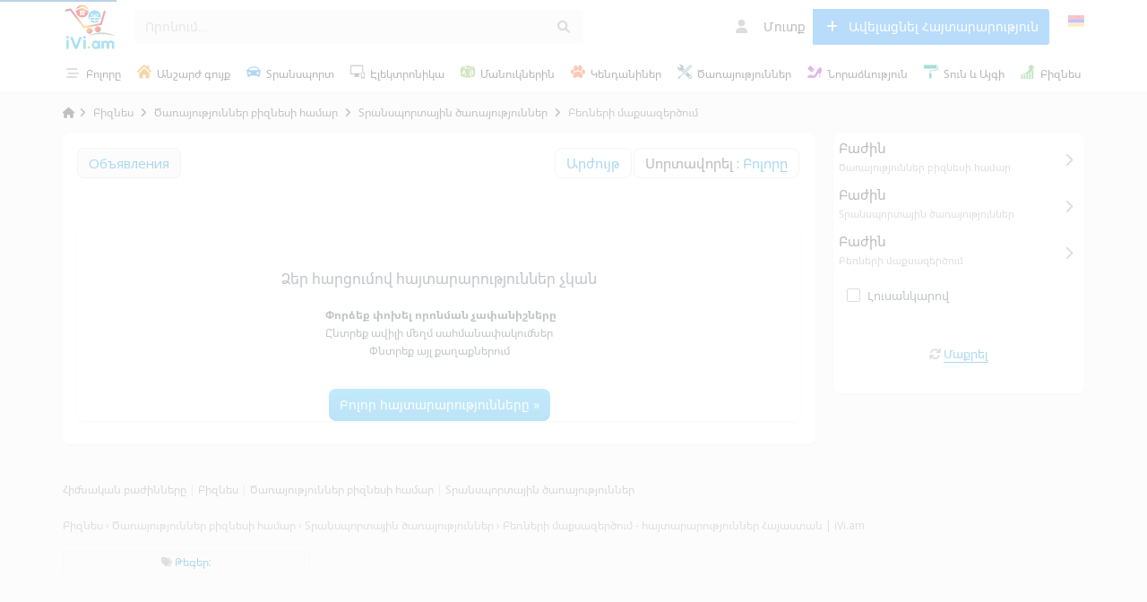

--- FILE ---
content_type: text/html; charset=UTF-8
request_url: https://ivi.am/search/biznes/uslugi-dlya-biznesa/logisticheskie-uslugi/tamozhennoe-oformlenie-gruzov/
body_size: 41622
content:
<!DOCTYPE html>
<html xmlns:og="http://ogp.me/ns#" xmlns:fb="http://www.facebook.com/2008/fbml" class="no-js">
<head>
<meta name="yandex-verification" content="0afd0aafd9d5b017" />
<meta name="google-site-verification" content="Q9P7hhHfs3SFMIeJxb1C5Gi1Pl_6ll0w4c6ko1ybQeA" />
<meta name="mailru-verification" content="09cce96e0c04d6ec" />
<meta name="google-site-verification" content="Q9P7hhHfs3SFMIeJxb1C5Gi1Pl_6ll0w4c6ko1ybQeA" />
<meta name='wmail-verification' content='4215d77302d5da60086458f1986166dc' />
<meta name="openstat-verification" content="98429a4b3423703aebefed75a812c16793671aa3" />
<meta name="yandex-verification" content="0afd0aafd9d5b017" />



<link rel="icon" type="image/png" href="/files/images/favs/favicon-96x96.png" sizes="96x96" />
<link rel="icon" type="image/svg+xml" href="/files/images/favs/favicon.svg" />
<link rel="shortcut icon" href="/files/images/favs/favicon.ico" />
<link rel="apple-touch-icon" sizes="180x180" href="/files/images/favs/apple-touch-icon.png" />
<meta name="apple-mobile-web-app-title" content="iVi.am" />
<link rel="manifest" href="/files/images/favs/site.webmanifest" />
<meta name="theme-color" content="#ffffff">





<meta http-equiv="Content-Type" content="text/html; charset=utf-8" />
<meta property="og:type" content="website" />
<title>Բեռների մաքսազերծում - հայտարարություններ Հայաստան - iVi.am</title>
<meta name="keywords" lang="hy" content="Բեռների մաքսազերծում Հայաստան, Բիզնես › Ծառայություններ բիզնեսի համար › Տրանսպորտային ծառայություններ › Բեռների մաքսազերծում Հայաստան, Բեռների մաքսազերծում › Տրանսպորտային ծառայություններ › Ծառայություններ բիզնեսի համար › Բիզնես Հայաստան" />
<meta name="description" lang="hy" content="Բեռների մաքսազերծում Հայաստան" />
<link rel="canonical" href="https://ivi.am/search/biznes/uslugi-dlya-biznesa/logisticheskie-uslugi/tamozhennoe-oformlenie-gruzov/" />
<link rel="alternate" hreflang="ru" href="https://ivi.am/ru/search/biznes/uslugi-dlya-biznesa/logisticheskie-uslugi/tamozhennoe-oformlenie-gruzov/" />
<link rel="alternate" hreflang="en" href="https://ivi.am/en/search/biznes/uslugi-dlya-biznesa/logisticheskie-uslugi/tamozhennoe-oformlenie-gruzov/" />
<meta http-equiv="Content-Language" content="hy" />
<meta name="robots" content="index, follow" />
<meta name="SKYPE_TOOLBAR" content="SKYPE_TOOLBAR_PARSER_COMPATIBLE" />

<meta name="viewport" content="width=device-width, initial-scale=1.0, maximum-scale=1.0, user-scalable=no" />


<script type="11a2cd8c9c1759338ca4e00a-text/javascript" src="//ivi.am/js/bff/jquery/jquery1.11.1.min.js"></script>
<script type="11a2cd8c9c1759338ca4e00a-text/javascript" src='//ivi.am/js/bff/jquery-ui.min.js'></script>






















<link rel="stylesheet" media="all" type="text/css" href="//ivi.am/css/screen.css" />
<link rel="stylesheet" media="all" type="text/css" href="//ivi.am/css/custom-bootstrap.css" />

<link rel="stylesheet" media="all" type="text/css" href="//ivi.am/css/main.css?v=92" />

 <link rel="stylesheet" media="all" type="text/css" href="//ivi.am/css/jquery.tagsinput.css" />
<link href="https://cdn.jsdelivr.net/npm/select2@4.1.0-rc.0/dist/css/select2.min.css" rel="stylesheet" />


<link rel="stylesheet" media="all" type="text/css" href="//ivi.am/css/custom.css?1" />

 






<link href="//ivi.am/css/fonts/fontawesome-free-6.1.2-web/css/all.css" rel="stylesheet">


  <style>
  body{
	   opacity:0;
  }
</style>

<!-- Facebook Pixel Code -->
<!-- Facebook Pixel Code -->
<script data-ad-client="ca-pub-3524184193647685" async src="https://pagead2.googlesyndication.com/pagead/js/adsbygoogle.js" type="11a2cd8c9c1759338ca4e00a-text/javascript"></script>

<!-- DO NOT MODIFY -->
<!-- End Facebook Pixel Code -->


<!-- Adsense -->

<!-- End Adsense -->

</head>

<progress id="progress" value="0"></progress>
<div id="progress-loader"></div>
<body id="foo" class="q0 backgroundcat" style="padding-top:103px">



<div id="catsoverlay" style="display: none;"></div>


<div class="modal hide fade" id="langPopup">
  <div class="modal-body" style="font-size: 14px;">
              <p>
			<a href="https://ivi.am/ru/search/biznes/uslugi-dlya-biznesa/logisticheskie-uslugi/tamozhennoe-oformlenie-gruzov/" class="close " data-dismiss="modal">
				<img src="//ivi.am/img/lang/ru.svg" alt="" />

			</a>
			<span>Русский</span>
            </p>
	            <p>
			<a href="https://ivi.am/search/biznes/uslugi-dlya-biznesa/logisticheskie-uslugi/tamozhennoe-oformlenie-gruzov/" class="close  active" data-dismiss="modal">
				<img src="//ivi.am/img/lang/hy.svg" alt="" />

			</a>
			<span>Հայերեն</span>
            </p>
	            <p>
			<a href="https://ivi.am/en/search/biznes/uslugi-dlya-biznesa/logisticheskie-uslugi/tamozhennoe-oformlenie-gruzov/" class="close " data-dismiss="modal">
				<img src="//ivi.am/img/lang/en.svg" alt="" />

			</a>
			<span>En(beta)</span>
            </p>
		  </div>

</div>




<script type="11a2cd8c9c1759338ca4e00a-text/javascript">
$(window).on('load',function(){
    localStorage['LangMassage']=localStorage['LangMassage'] || 0;
    localStorage['LangMassage']++;
	setInterval(function(){
    if(localStorage['LangMassage']>1) {
        $('#langPopup').modal('hide');
    } else {
        $('#langPopup').modal('show');
    }
	},2000);
	$('#langPopup a').click(function () {
      $(this).parent().fadeOut();
       localStorage['LangMassage']=1;
	   location.href=$(this).attr('href');
   });
});
/*
$(window).on('load',function(){
    localStorage['BonusMassage']=localStorage['BonusMassage'] || 0;
    localStorage['BonusMassage']++;
    if(localStorage['BonusMassage']>2) {
        $('#myModal').modal('hide');
    } else {
        $('#myModal').modal('show');
    }
	$('#myModal a').click(function () {
      $(this).parent().fadeOut();
       localStorage['BonusMassage']=2;
   });
});
*/


</script>







<div class="alert-popup" id="j-alert-global">
    <div class="alert-modal">
        <div class="alert j-wrap">
            <button type="button" class="close"><i class="fa fa-times"></i></button>
            <div class="alert-title j-title"></div>
            <p class="alert-message j-message"></p>
        </div>
    </div>
</div>



	

<div class="wrap_all">
<div id="wrap">
						<script type="11a2cd8c9c1759338ca4e00a-text/javascript">

jQuery(document).ready(function(){
    jQuery('[data-toggle="tooltip"]').tooltip();
});

</script>

<!-- BEGIN header -->

<div class="fake-header" style="height:0px" ></div>

<div id="header">

    <div class="content" style="">


        <div class="container-fluid">



            <div class="l-top topik row-fluid l-home-nav-shrink" role="navigation">






                <!--for: desktop-->
        <div class="f-navigation__menu_desktop topmenu-home hidden-phone">


            <ul class="nav nav-tabs" style="float:right; border-bottom: none;position:relative;top:4px;">



                <li class="pull-right"><a></a></li>
                <li class="pull-right "><a href="https://ivi.am/services/">Ծառայություններ</a></li><li class="pull-right "><a href="https://ivi.am/shops/">Խանութներ</a></li><li class="pull-right active"><a href="https://ivi.am/search/">Հայտարարություններ</a></li>            </ul>
        </div>
        <!--for: tablet-->



        






















                                    <div class="l-top__logo span5 hidden-phone">
                        <!-- for: desktop & tablet -->
                        <div class="l-top__logo_desktop pull-left rel">
                        <a class="logo" href="https://ivi.am/"><img src="/img/do-logo.svg?1764599050
" alt="iVi.am" /> <!--span><!--?= config::get('title_'.LNG) ?--><!--/span--></a>






						                        </div>

                    </div>
                                        <div id="mobile-logo" class="l-top__logo span6 visible-phone">
                        <!-- for: mobile -->
						                        <div class="l-top__logo_mobile">
                            <a class="logo" href="https://ivi.am/"><img src="/img/do-logo.svg?1764599050
" alt="iVi.am" /></a>
                        </div>
						                    </div>

                    					
					<link href="/css/smoothness/jquery-ui.css" rel="stylesheet">


<div class="row-fluid search-original">


    <div class="f-msearch rel span12 homesearch header-search">

    <!-- START main search and filter area -->
    <noindex>
    <div id="j-f-region-desktop-popup" class="f-navigation__region_change dropdown-block box-shadow abs hide">
            <div id="j-f-region-desktop-st1" class="f-navigation__region_change_main" style="width: 700px;">
                <!--for: desktop-->
                <div class="f-navigation__region_change_desktop hidden-phone">
                    <fieldset class="row-fluid">
                        <form class="form-inline pull-left" action="">
                            Մարզը:                            <div class="input-append">
                                <input type="text" id="j-f-region-desktop-st1-q" placeholder="Առաջին տառերը..." />
                                <button class="btn" type="button"><i class="fa fa-search"></i></button>
                            </div>
                        </form>
                        <div class="pull-right nowrap">
                            Փնտրել <a href="https://ivi.am/" id="j-f-region-desktop-all" data="{id:0,pid:0,title:'Ամենուր'}">Ամենուր</a>
                        </div>
                    </fieldset>
                    <hr />
                    <div id="j-f-region-desktop-st1-v">
                        <ul class="f-navigation__region_change__links row-fluid">
    <li class="pull-left part span4">        <ul class="rel">
            <li class="abs letter">Ե</li><li><a title="Երևան" href="https://ivi.am/" data="{id:5051,pid:5050,key:'yerevan-region'}"><span>Երևան</span></a></li>        </ul>        <ul class="rel">
            <li class="abs letter">Ա</li><li><a title="Արարատ" href="https://ivi.am/" data="{id:5053,pid:5050,key:'ararat-region'}"><span>Արարատ</span></a></li><li><a title="Արագածոտն" href="https://ivi.am/" data="{id:5057,pid:5050,key:'aragacotn'}"><span>Արագածոտն</span></a></li><li><a title="Արմավիր" href="https://ivi.am/" data="{id:5062,pid:5050,key:'armavir-reg'}"><span>Արմավիր</span></a></li></ul></li><li class="pull-left part span4">        <ul class="rel">
            <li class="abs letter">Ա</li><li><a title="Արցախ" href="https://ivi.am/" data="{id:5102,pid:5050,key:'arcakh'}"><span>Արցախ</span></a></li>        </ul>        <ul class="rel">
            <li class="abs letter">Գ</li><li><a title="Գեղարքունիք" href="https://ivi.am/" data="{id:5066,pid:5050,key:'gegharkunik-reg'}"><span>Գեղարքունիք</span></a></li>        </ul>        <ul class="rel">
            <li class="abs letter">Կ</li><li><a title="Կոտայք" href="https://ivi.am/" data="{id:5072,pid:5050,key:'kotayk-reg'}"><span>Կոտայք</span></a></li>        </ul>        <ul class="rel">
            <li class="abs letter">Լ</li><li><a title="Լոռի" href="https://ivi.am/" data="{id:5079,pid:5050,key:'lori-reg'}"><span>Լոռի</span></a></li>        </ul></li><li class="pull-left part span4">        <ul class="rel">
            <li class="abs letter">Շ</li><li><a title="Շիրակ" href="https://ivi.am/" data="{id:5085,pid:5050,key:'shirak-reg'}"><span>Շիրակ</span></a></li>        </ul>        <ul class="rel">
            <li class="abs letter">Ս</li><li><a title="Սյունիք" href="https://ivi.am/" data="{id:5088,pid:5050,key:'syunik-reg'}"><span>Սյունիք</span></a></li>        </ul>        <ul class="rel">
            <li class="abs letter">Տ</li><li><a title="Տավուշ" href="https://ivi.am/" data="{id:5093,pid:5050,key:'tavush-reg'}"><span>Տավուշ</span></a></li>        </ul>        <ul class="rel">
            <li class="abs letter">Վ</li><li><a title="Վայոց Ձոր" href="https://ivi.am/" data="{id:5098,pid:5050,key:'vayots-dzor-reg'}"><span>Վայոց Ձոր</span></a></li>        </ul>    </li></ul>                    </div>
                    <div class="clearfix"></div>
                </div>
            </div>
            <div id="j-f-region-desktop-st2" class="f-navigation__region_change_sub hidden-phone hide" style="width: 700px;">
                            </div>
        </div>
        <form id="j-f-form" action="https://ivi.am/search/biznes/uslugi-dlya-biznesa/logisticheskie-uslugi/tamozhennoe-oformlenie-gruzov/" method="get" class="form-inline rel">
        <input type="hidden" name="c" value="784" />
        <input type="hidden" name="ct" value="0" />
        <input type="hidden" name="lt" value="1" />
        <input type="hidden" name="sort" value="new" />
		<input type="hidden" name="sortcur" value="0" />
		<input type="hidden" name="lv" value="" />
        <input type="hidden" name="page" value="1" />
                <!--for: desktop and tablet-->
        <div class="f-msearch_desktop hidden-phone">
            <table width="100%">
                <tr class="search-form-tr">
                    <td>
                    <div class="category" width="20">

                        <a class="f-msearch_desktop__category btn nowrap" href="#" id="j-f-cat-desktop-link">
                            <span class="title">
							<svg aria-hidden="true" data-prefix="fas" data-icon="layer-group" role="img" xmlns="http://www.w3.org/2000/svg" viewBox="0 0 512 512" class="svg-inline--fa fa-layer-group fa-w-16" style="width: 15px;vertical-align: middle;padding-right:4px;">
							<path fill="currentColor" d="M12.41 148.02l232.94 105.67c6.8 3.09 14.49 3.09 21.29 0l232.94-105.67c16.55-7.51 16.55-32.52 0-40.03L266.65 2.31a25.607 25.607 0 0 0-21.29 0L12.41 107.98c-16.55 7.51-16.55 32.53 0 40.04zm487.18 88.28l-58.09-26.33-161.64 73.27c-7.56 3.43-15.59 5.17-23.86 5.17s-16.29-1.74-23.86-5.17L70.51 209.97l-58.1 26.33c-16.55 7.5-16.55 32.5 0 40l232.94 105.59c6.8 3.08 14.49 3.08 21.29 0L499.59 276.3c16.55-7.5 16.55-32.5 0-40zm0 127.8l-57.87-26.23-161.86 73.37c-7.56 3.43-15.59 5.17-23.86 5.17s-16.29-1.74-23.86-5.17L70.29 337.87 12.41 364.1c-16.55 7.5-16.55 32.5 0 40l232.94 105.59c6.8 3.08 14.49 3.08 21.29 0L499.59 404.1c16.55-7.5 16.55-32.5 0-40z" class="" style="font-size: 16px;">
							</path>
							</svg>
							Բեռների մաքսազերծում</span>
                            <i class="fa fa-caret-down"></i>
                        </a>
                        </div>
                    </td>
                    <td class="input">

					<div>



                    <div id="searchmob" style="position:relative">
                       <input class="tag-searchinput" type="text" name="q" id="j-f-query" placeholder="Որոնում..." autocomplete="off" style="width: 100%" value="" maxlength="80" />

					</div>


                        <div id="j-search-quick-dd" class="f-qsearch hidden-tablet rel hide">
                            <div class="f-qsearch__results j-search-quick-dd-list"></div>


                        </div>
						<div class="reset-and-region">
                        <a class="xser" href="#"><i class="fa fa-times" aria-hidden="true"></i></a>
						
						<div>
					</div>

						</td>

          <td class="search-search-button " width="70">
            <button type="submit" class="btn pull-left j-submit tag-searchbtn"><i class="fa fa-search" aria-hidden="true"></i></button>
          </td>
										<style>
					.j-s-save{
						text-shadow: none;
    font-weight: bold;
    padding: 0 15px;
    font-size: 14px;
    color: #ffffff;
    border: none;
    text-transform: uppercase;
    height: 38px;
    float: right;
    border-radius: 0;
    box-shadow: none;
    border-top-right-radius: 4px;
    border-bottom-right-radius: 4px;
	border:1px solid #37ade3;

					}

					</style>

                </tr>




            </table>




                        <div id="j-f-cat-desktop-popup" class="f-msearch__categories f-msearch__subcategories dropdown-title-block box-shadow abs hide">
                <div id="j-f-cat-desktop-step1" class="hide">
                    <div class="f-msearch__categories__title">
    <div class="pull-left">
        <p class="title"><strong>Բաժին</strong></p>
        <span class="count f12">5 574 հայտարարություն - <a href="https://ivi.am/search/" class="j-all" data="{id:0,pid:0,title:'Բոլորը'}">Բոլոր Հայտարարությունները &raquo;</a></span>
    </div>
    <div class="pull-right"><a class="close" href="#"><i class="fa fa-times"></i></a></div>
    <div class="clearfix"></div>
</div>
<div class="f-msearch__categories__list">
    <ul>
                <li>
            <a href="https://ivi.am/search/ansharj-guyq/" class="block j-main" data="{id:1312,subs:1,title:'Անշարժ գույք'}">
                <img src="//ivi.am/files/images/cats/1312of404.png" alt="Անշարժ գույք" />
                <div class="cat-name">Անշարժ գույք</div>
            </a>
        </li>
                <li>
            <a href="https://ivi.am/search/transport/" class="block j-main" data="{id:3,subs:1,title:'Տրանսպորտ'}">
                <img src="//ivi.am/files/images/cats/3o66d9.png" alt="Տրանսպորտ" />
                <div class="cat-name">Տրանսպորտ</div>
            </a>
        </li>
                <li>
            <a href="https://ivi.am/search/elektronika/" class="block j-main" data="{id:37,subs:1,title:'Էլեկտրոնիկա'}">
                <img src="//ivi.am/files/images/cats/37od9a3.png" alt="Էլեկտրոնիկա" />
                <div class="cat-name">Էլեկտրոնիկա</div>
            </a>
        </li>
                <li>
            <a href="https://ivi.am/search/detskiy-mir/" class="block j-main" data="{id:36,subs:1,title:'Մանուկներին'}">
                <img src="//ivi.am/files/images/cats/36o7858.png" alt="Մանուկներին" />
                <div class="cat-name">Մանուկներին</div>
            </a>
        </li>
                <li>
            <a href="https://ivi.am/search/zhivotnye/" class="block j-main" data="{id:35,subs:1,title:'Կենդանիներ'}">
                <img src="//ivi.am/files/images/cats/35ofcbb.png" alt="Կենդանիներ" />
                <div class="cat-name">Կենդանիներ</div>
            </a>
        </li>
                <li>
            <a href="https://ivi.am/search/uslugi/" class="block j-main" data="{id:7,subs:1,title:'Ծառայություններ'}">
                <img src="//ivi.am/files/images/cats/7of146.png" alt="Ծառայություններ" />
                <div class="cat-name">Ծառայություններ</div>
            </a>
        </li>
                <li>
            <a href="https://ivi.am/search/moda-i-stil/" class="block j-main" data="{id:891,subs:1,title:'Նորաձևություն'}">
                <img src="//ivi.am/files/images/cats/891o0ab2.png" alt="Նորաձևություն" />
                <div class="cat-name">Նորաձևություն</div>
            </a>
        </li>
                <li>
            <a href="https://ivi.am/search/dom-i-sad/" class="block j-main" data="{id:899,subs:1,title:'Տուն և Այգի'}">
                <img src="//ivi.am/files/images/cats/899of86d.png" alt="Տուն և Այգի" />
                <div class="cat-name">Տուն և Այգի</div>
            </a>
        </li>
                <li>
            <a href="https://ivi.am/search/biznes/" class="block j-main" data="{id:675,subs:1,title:'Բիզնես'}">
                <img src="//ivi.am/files/images/cats/675o3590.png" alt="Բիզնես" />
                <div class="cat-name">Բիզնես</div>
            </a>
        </li>
                <li>
            <a href="https://ivi.am/search/rabota/" class="block j-main" data="{id:6,subs:1,title:'Աշխատանք'}">
                <img src="//ivi.am/files/images/cats/6ofbb8.png" alt="Աշխատանք" />
                <div class="cat-name">Աշխատանք</div>
            </a>
        </li>
                <li>
            <a href="https://ivi.am/search/hobbi-otdyh-i-sport/" class="block j-main" data="{id:903,subs:1,title:'Մշակույթ և Հոբբի'}">
                <img src="//ivi.am/files/images/cats/903o49da.png" alt="Մշակույթ և Հոբբի" />
                <div class="cat-name">Մշակույթ և Հոբբի</div>
            </a>
        </li>
                <li>
            <a href="https://ivi.am/search/lost-found/" class="block j-main" data="{id:1343,subs:1,title:'Կորել է / Գտնվել է'}">
                <img src="//ivi.am/files/images/cats/1343o21ab.png" alt="Կորել է / Գտնվել է" />
                <div class="cat-name">Կորել է / Գտնվել է</div>
            </a>
        </li>
                <li>
            <a href="https://ivi.am/search/other-another/" class="block j-main" data="{id:1361,subs:1,title:'Այլ հայտարարություններ'}">
                <img src="//ivi.am/files/images/cats/1361o6bf0.png" alt="Այլ հայտարարություններ" />
                <div class="cat-name">Այլ հայտարարություններ</div>
            </a>
        </li>
            </ul>
    <div class="clearfix"></div>
</div>
					<script type="11a2cd8c9c1759338ca4e00a-text/javascript"> 
					
 //searchText is a input type text


$('#searchText').bind('keyup', function() {
   
    var searchString = $(this).val();

    $("ul li").each(function(index, value) {
        
        currentName = $(value).text()
		//if( currentName == '' ) return false;
		//if($(this).attr('title').toLowerCase().indexOf(q) == -1) $(this).parent().hide();
        if( currentName.toLowerCase().indexOf(searchString.toLowerCase()) == -1) {
           $(value).hide();
        } else {
            $(value).show();
        }
        
    });
    
});



		

					</script>                </div>
                <div id="j-f-cat-desktop-step2">
                    <div class="f-msearch__categories__title">
    <div class="pull-left">
        <a href="https://ivi.am/search/biznes/uslugi-dlya-biznesa/logisticheskie-uslugi/" class="img j-parent" data="{id:780,pid:187,subs:1,title:'Տրանսպորտային ծառայություններ'}"><img src="//ivi.am/files/images/cats/675o3590.png" alt="Տրանսպորտային ծառայություններ" /></a>
        <div class="subcat">
                        <a href="#" class="backto block j-back" data="{prev:187}"><i class="fa fa-chevron-left" aria-hidden="true"></i> Ետ</a>
                        <p class="title"><strong><a href="https://ivi.am/search/biznes/uslugi-dlya-biznesa/logisticheskie-uslugi/" data="{id:780,pid:187,subs:1,title:'Տրանսպորտային ծառայություններ'}" class="j-f-cat-desktop-step2-parent">Տրանսպորտային ծառայություններ</a></strong></p>
			
<span class="count f11 hidden-phone"><a href="https://ivi.am/search/biznes/uslugi-dlya-biznesa/logisticheskie-uslugi/" data="{id:780,pid:187,subs:1,title:'Տրանսպորտային ծառայություններ'}" class="j-f-cat-desktop-step2-parent">0</a>&nbsp;հայտարարություն</span>
        </div>
    </div>
    <div class="pull-right"><a class="close" href="#"><i class="fa fa-times"></i></a></div>
    <div class="clearfix"></div>
</div>

<div class="" id="subcats-search">
<form id="subs_search" class="form-inline hide" action="">
                        
                        <div class="input-append">
                            <input type="text" id="searchText" placeholder="Առաջին տառերը..." />
                            
                        </div>
</form>
<div class="clearfix"></div>  

<div class="f-msearch__subcategories__list" id="j-f-cats-desktop-st1-v">
    <ul>
        <li class="span12"><ul id="ul_o" class="rel"><li><a title="Տրանսպորտի վարձակալություն" href="https://ivi.am/search/biznes/uslugi-dlya-biznesa/logisticheskie-uslugi/arenda-transporta/" class="j-sub" data="{id:781,pid:780,subs:0,lvl:0,title:'Տրանսպորտի վարձակալություն'}"><span class="cat-name">Տրանսպորտի վարձակալություն</span></a></li><li><a title="Փոխադրում / բեռնափոխադրումներ" href="https://ivi.am/search/biznes/uslugi-dlya-biznesa/logisticheskie-uslugi/transportirovka-perevozki/" class="j-sub" data="{id:782,pid:780,subs:0,lvl:0,title:'Փոխադրում / բեռնափոխադրումներ'}"><span class="cat-name">Փոխադրում / բեռնափոխադրումներ</span></a></li><li><a title="Պահեստավորում / պահպանում" href="https://ivi.am/search/biznes/uslugi-dlya-biznesa/logisticheskie-uslugi/skladirovanie-hranenie/" class="j-sub" data="{id:783,pid:780,subs:0,lvl:0,title:'Պահեստավորում / պահպանում'}"><span class="cat-name">Պահեստավորում / պահպանում</span></a></li><li><a title="Բեռների մաքսազերծում" href="https://ivi.am/search/biznes/uslugi-dlya-biznesa/logisticheskie-uslugi/tamozhennoe-oformlenie-gruzov/" class="j-sub active" data="{id:784,pid:780,subs:0,lvl:0,title:'Բեռների մաքսազերծում'}"><span class="cat-name">Բեռների մաքսազերծում</span></a></li><li><a title="Փոստային / սուրհանդակային գործունեություն" href="https://ivi.am/search/biznes/uslugi-dlya-biznesa/logisticheskie-uslugi/pochtovaya-kurerskaya-deyatelnost/" class="j-sub" data="{id:785,pid:780,subs:0,lvl:0,title:'Փոստային / սուրհանդակային գործունեություն'}"><span class="cat-name">Փոստային / սուրհանդակային գործունեություն</span></a></li><li><a title="Այլ տրանսպորտային ծառայություններ" href="https://ivi.am/search/biznes/uslugi-dlya-biznesa/logisticheskie-uslugi/prochie-logisticheskie-uslugi/" class="j-sub" data="{id:786,pid:780,subs:0,lvl:0,title:'Այլ տրանսպորտային ծառայություններ'}"><span class="cat-name">Այլ տրանսպորտային ծառայություններ</span></a></li>                  </ul></li>
            </ul>
    <div class="clearfix"></div>
</div>
</div>
					<script type="11a2cd8c9c1759338ca4e00a-text/javascript"> 
					
 //searchText is a input type text


$('#searchText').bind('keyup', function() {
   
    var searchString = $(this).val();

    $("ul li").each(function(index, value) {
        
        currentName = $(value).text()
		//if( currentName == '' ) return false;
		//if($(this).attr('title').toLowerCase().indexOf(q) == -1) $(this).parent().hide();
        if( currentName.toLowerCase().indexOf(searchString.toLowerCase()) == -1) {
           $(value).hide();
        } else {
            $(value).show();
        }
        
    });
    
});



		

					</script>                </div>

            </div>
            








        </div>
                <!--for: mobile-->




<script type="11a2cd8c9c1759338ca4e00a-text/javascript">
	$(document).ready(function() {
		$(".flip").click(function() {
			$(".panel").slideToggle("fast");
		});
	});
</script>

<style type="text/css">
div.panel,p.flip {
	margin: 0px;
    padding: 5px;

    color: #5E6B75;
    font-size: 12px;
    cursor: pointer;
	padding-bottom: 10px;
	padding: 10px;
    background: #fafafa;
}

div.panel {
	widht: 100%;
	height: 100px;
	display: block;
}
</style>

<div class="f-msearch_mobile visible-phone">



            <ul class="tert-nav">
			   <li class="searchit">


            <div id="searchmob" class="input-append span12 searchbox"style="padding-right: 50px;margin-top: 0px;">
				

                				<input type="text" class="clearablemobile tag-searchinput" id="blbla" name="mq" placeholder="Որոնում..." value="" maxlength="80" />
				<a href="#"><i class="fa fa-times" aria-hidden="true"></i></a>

                <button type="submit" class="btn search-button-mobile tag-searchbtn" onclick="if (!window.__cfRLUnblockHandlers) return false; search1()" data-cf-modified-11a2cd8c9c1759338ca4e00a-=""><i class="fa fa-search"></i></button>

			</div>

				</li>
			</ul>




<script type="11a2cd8c9c1759338ca4e00a-text/javascript">


$('#testbutton').click(function() {
	if($('#top-banner-height').height() > 1){
		$('#top-banner-height').slideUp('fast');
		//$('#top-banner-height').addClass('hide');

	}
    $('ul.tert-nav li.searchit').toggleClass('search');
    $('.searchbox').fadeIn();
    $('#testbutton').hide();
	$('ul.tert-nav').css('z-index', '6');
	$('ul.tert-nav li.searchit div.closesearch').fadeIn();
	$('#searchmob input').focus();

});


$('ul.tert-nav li.searchit div.closesearch').click(function(e) {
    e.stopPropagation();

	if($('#top-banner-height').css('display') == 'none'){
		$('#top-banner-height').slideDown('fast');
		//$('#top-banner-height').removeClass('hide');

	}
    $('.searchbox').hide();
    $('ul.tert-nav li.searchit').removeClass('search');
	$('#testbutton').show();
	$('ul.tert-nav').css('z-index', '0');
});
/*$(document).click(function (e)
{
    var container = $(".searchit");

    if (!container.is(e.target)
        && container.has(e.target).length === 0)
    {
         $('.searchbox').hide();
    $('ul.tert-nav li').removeClass('search');    }
});*/

</script>


   <style>
   .ui-menu .ui-menu-cat {border-top: 1px solid #e2e2e2 !important;
    padding: 6px;}
</style>


<script type="11a2cd8c9c1759338ca4e00a-text/javascript">


    function getCookie(cname) {
    var name = cname + "=";
    var ca = document.cookie.split(';');
    for(var i=0; i<ca.length; i++) {
        var c = ca[i];
        while (c.charAt(0)==' ') c = c.substring(1);
        if (c.indexOf(name) == 0) return c.substring(name.length,c.length);
    }
    return "";
    }
    $(function() {
    var availableTags = getCookie('_searches').split(',').reverse();
	var distinct = [];
	$.each(availableTags , function(i, el){
		 if($.inArray(el, distinct ) === -1)
     distinct.push(el);
    });

	$.ui.autocomplete.prototype._renderItem = function (ul, item) {
    return $("<li></li>")
      .data("item.autocomplete", item)
      .append($("<a></a>").html(item.label))
      .appendTo(ul);
    };

    $(document).on("click", ".mybutton", function () {
    $('.ui-widget-content').remove();
	$('#clerarsearchhistory').remove();
    });

    var aa = true;
    var ll = 0;
    $( "#blbla" ).autocomplete({
	minLength: 1,
    source: function(req, res) {



                if (req.term == '.') {



                        var data = distinct.slice(0, 9);

                            res(data);








            } else {

				if (window.location.href.indexOf('/ru/')!=-1) {
                var lang = 'ru';
            }else if (window.location.href.indexOf('/en/')!=-1) {
	           var lang = 'en';
            }else{
	           var lang = 'hy';
			}

				if (req.term.length < ll && !aa) aa = true;
                ll = req.term.length;
				url = '/lib/searchajax.php'
                if (aa) $.ajax({
					cache: false,
                    url: url,
                    dataType: 'json',
                    data: {
                        term: req.term,
						lang: lang
                    },
                    success: function(data) {
                        if (data.length < 1 && req.term != '') aa = false;

                        res(data);

                    }
                });
			}
            },


	      open: function(event, ui) {
			  var len = $('.ui-autocomplete > li').length;
			  var lena = $('.ui-autocomplete > li a a').length;
			  if (lena > 1){
			  $( ".ui-menu li:nth-child(2n)" ).hide();
			  $( ".ui-menu li:nth-child(2)" ).show();
			  var cat = $( ".ui-menu li:nth-child(2)" );
			  $('.ui-autocomplete').append(cat);
			  $( ".ui-menu .ui-menu-item:last-child" ).addClass('ui-menu-cat');
			  $(".ui-menu-cat").removeClass('ui-menu-item');
			  }
			  var __isMobile = $('.topik').css('height') == '46px';
			  if (__isMobile) $('.ui-autocomplete').off('menufocus hover mouseover mouseenter');
			  var len = $('.ui-autocomplete > li').length;
			  var lena = $('.ui-autocomplete > li a a').length;

    if(len > 1 && lena < 1){
        $('.ui-autocomplete').append('<li class="ui-menu-cat align-center"><span id=\'clerarsearchhistory\' type=\'button clerar-searchhistory\' class=\'mybutton\' OnClick=\'del_cookie();\'><i class="fa fa-times" aria-hidden="true"></i> Մաքրել ցանկը</span></li>'); //See all results
		  }},
	  response: function (event, ui) {


    },
	  select: function( event, ui ) {
		  if (ui.item.button) {
        event.preventDefault();
    }


          if(ui.item){

           $(event.target).val(ui.item.value);

    }

           $(event.target.form).submit();

                  }

    }).on("focus", function () {

	if ($(this).val() == '') $('#blbla').autocomplete('search', '.');

});

  });





	function search1() {
var s = getCookie('_searches');
if (!!$.cookie('_searches')) {

 var gv = s+',';
} else {
 var gv = '';
}



	var nameofvalue = $("#blbla").val();





        var exdays = 365;
        var exdate=new Date();
        exdate.setDate(exdate.getDate() + exdays);
        expires = "; expires="+exdate.toUTCString();

    document.cookie = "_searches="+gv+$("#blbla").val() + expires + "; path=/";



}






function del_cookie()

{

	var s = getCookie('_searches');


    document.cookie = "_searches=; expires=Thu, 01 Jan 1970 00:00:01 GMT; path=/";
}





  </script>


                    </div>
            </form>
    </noindex>
    <!-- END main search and filter area -->
    </div>














</div>




                    <script type="11a2cd8c9c1759338ca4e00a-text/javascript">
					/*
                    $(function() {

   var fonts = ['Որոնում...',
   'Որոնում...iphone 5',
   'Որոնում...սառնարան',
   'Որոնում...opel astra',
   'Որոնում...galaxy s6',
   'Որոնում...sony playstation',
   'Որոնում...hoxataracq',
   'Որոնում...varzov bnakaran kentronum',
   'Որոնում...ashxatanq',
   'Որոնում...թարգմանություն',
   'Որոնում...ուղևորափոխադրում',
   'Որոնում...navitel',
   'Որոնում...garmin',
   'Որոնում...mercedes c class',
   'Որոնում...ipad 3',
   'Որոնում...notebook sony vaio',
   'Որոնում...macbook pro retina 15',
   'Որոնում...mazda 6',
   'Որոնում...ավտոպահեստամասեր',
   'Որոնում...սեփական տուն',
   'Որոնում...Pioneer',
   'Որոնում...zaryadshnik',
   'Որոնում...fleshka',
   'Որոնում...Խոհանոցի կահույք',
   'Որոնում...mankasaylak',
   'Որոնում...pntrum em ashxatanq',
   'Որոնում...Օտար լեզուների պարապունք',
   ];
   var time = setInterval(function() {
       var newFont = fonts[Math.floor(Math.random()*fonts.length)];
       $('#j-f-query').attr('placeholder', newFont);
       $('#blbla').attr('placeholder', newFont);
   },2500);

});
*/


					   // CLEARABLE INPUT
function tog(v){return v?'addClass':'removeClass';}
$(document).on('input', '.clearable', function(){
    $(this)[tog(this.value)]('x');
}).on('mousemove', '.x', function( e ){
    $(this)[tog(this.offsetWidth-140 < e.clientX-this.getBoundingClientRect().left)]('onX');
}).on('touchstart click', '.onX', function( ev ){
    ev.preventDefault();
    $(this).removeClass('x onX').val('').change();
});

// $('.clearable').trigger("input");
// Uncomment the line above if you pre-fill values from LS or server



$(function() {
  var element = $('#searchmob input');
  var fadeToggle = function() {
    if (element.val() == '') {
      $('#searchmob a').fadeOut(100);
	  $('.xser').fadeOut(100);
    } else {
      $('#searchmob a').fadeIn(100);
	  $('.xser').fadeIn(100);
    }
  };
  element.on('keyup keydown keypress change paste', function() {
    fadeToggle(); // Still toggles the classes on any of the above events

  });
  fadeToggle(); // and also on document ready
});


	$('#searchmob a, .xser').click(function(e) {
        $('#searchmob input').val('');
        $(this).fadeOut(100);
        $('#searchmob input').focus();
        return false;
    });







                    </script>
					
                <div class="l-top__navbar span7 mob-avatar">
                                        <!-- for: guest -->
                    <div class="l-top__navbar_guest" id="j-header-guest-menu">
                                                <!-- for: desktop & tablet -->

			 <script type="11a2cd8c9c1759338ca4e00a-text/javascript">
		$(document).ready(function(){

fillByMemory()
$('button#submitlogin').on('click',function(){

if ($('#rememberChkBox').is(':checked')) {

        rememberMe();
    }



});



});

function rememberMe(){
         $.cookie('id',$('#j-u-login-email').val());
         $.cookie('pass',$('#j-u-login-pass').val());

}

function fillByMemory(){
    if(!!$.cookie('id'))
        $('#j-u-login-email').val($.cookie('id'));

    if(!!$.cookie('pass'))
        $('#j-u-login-pass').val($.cookie('pass'));

}


 $(document).ready(function(){
      $('#submitlogin').click(function(){
           var email = $('#j-u-login-email').val();
           var pass = $('#j-u-login-pass').val();
		   var remember = $('#rememberChkBox').val();
           if(email != '' && pass != '')
           {
                $.ajax({
                     url:bff.ajaxURL('users','login-modal'),
                     method:"POST",
                     data: {email:email, pass:pass, remember:remember},
                     success:function(data)
                     {
                          //alert(data);
                          if(data == 'No')
                          {
                               alert("Wrong Data");
                          }
                          else
                          {
                               $('#loginModal').hide();
                               location.reload();
                          }
                     }
                });
           }
           else
           {
                alert("Both Fields are required");
           }
      });
      $('#logout').click(function(){
           var action = "logout";
           $.ajax({
                url:"action.php",
                method:"POST",
                data:{action:action},
                success:function()
                {
                     location.reload();
                }
           });
      });
 });



 </script>
 <style>

.modal-backdrop, .modal-backdrop.fade.in {
    opacity: 0.8;
    filter: alpha(opacity=80);
	z-index:1040;
}
 </style>
















                        <div class="l-top__navbar_guest_desktop hidden-phone">
                            <div class="user-menu">

                                <div class="btn-group" id="j-header-guest-menu">



									<a href="https://ivi.am/user/login" class="btn not-loged">
									   <i class="fa fa-user users-notloged"></i>
									   <span class="users-notloged-text"> Մուտք</span>
                                    </a>
									
			<a href="https://ivi.am/cabinet/favs" class="btn not-loged item-fav active  hide fav-star"> <span class="label star-vuala label-success j-cnt-fav"></span></a>






			 

                                    <a class="btn btn-success nowrap" href="https://ivi.am/user/login" ><i class="fa fa-plus white"></i> Ավելացնել Հայտարարություն</a>
                                  
                                                                    </div>
                            </div>

                        </div>

                                                <!-- for: mobile -->
                        <div class="l-top__navbar_guest_mobile visible-phone">



							<div class="user-menu pull-left" style="float:right;">
								<ul class="mobile-guest">
                                    <li class="">
                                        <!-- start: User Dropdown -->
                                        <a href="https://ivi.am/user/login">
                                            <i class="fa fa-user"></i>
                                        </a>
                                        <!-- end: User Dropdown -->
                                    </li>




                                                                       
									        </ul>


                            </div>





                        </div>
                                            </div>
                                                            <!-- for mobile: collapsed main menu (guest & logined)-->
                    <div class="l-top__mmenu nav-collapse collapse visible-phone">
                        <ul class="nav nav-list">
                            <li><a href="https://ivi.am/">Հիմնական</a></li>
                            <li class="active"><a href="https://ivi.am/search/">Հայտարարություններ</a></li><li><a href="https://ivi.am/shops/">Խանութներ</a></li><li><a href="https://ivi.am/services/">Ծառայություններ</a></li>                        </ul>
                    </div>
                    
                </div>
														<!--for: desktop-->
						<div class="lang-menu hidden-phone">
								<ul class="" style="list-style:none; display: inline-block;">
										<li class="l-footer__content__counters1 hidden-phone pull-right" style="border-right:none;">
																														<div class="l-footer__lang rel">
																		<a class="dropdown-toggle ajax ajax-ico" id="j-language-dd-link" data-current="hy" href="javascript:void(0);">
																				<span class="lnk" style="border:none;">
																																 <img src="//ivi.am/img/lang/hy.svg" alt="" style="width: 18px;opacity: 0.7;"/>
																															</span>
																		</a>
																		<div class="dropdown-menu dropdown-block-lang pull-left box-shadow" id="j-language-dd">
																				<ul>
																																														<li class="desktop-langwindow" style="border-right:none">
																										<a href="https://ivi.am/ru/search/biznes/uslugi-dlya-biznesa/logisticheskie-uslugi/tamozhennoe-oformlenie-gruzov/" class="ico ">
																												<img src="//ivi.am/img/lang/ru.gif" alt="" />
																												<span>Русский</span>
																										</a>
																								</li>
																																														<li class="desktop-langwindow" style="border-right:none">
																										<a href="https://ivi.am/search/biznes/uslugi-dlya-biznesa/logisticheskie-uslugi/tamozhennoe-oformlenie-gruzov/" class="ico  active">
																												<img src="//ivi.am/img/lang/hy.gif" alt="" />
																												<span>Հայերեն</span>
																										</a>
																								</li>
																																														<li class="desktop-langwindow" style="border-right:none">
																										<a href="https://ivi.am/en/search/biznes/uslugi-dlya-biznesa/logisticheskie-uslugi/tamozhennoe-oformlenie-gruzov/" class="ico ">
																												<img src="//ivi.am/img/lang/en.gif" alt="" />
																												<span>En(beta)</span>
																										</a>
																								</li>
																																										</ul>
																		</div>
																</div>
																<script type="11a2cd8c9c1759338ca4e00a-text/javascript">
																																		</script>
																								</li>

								</ul>
						</div>
						
            </div>


        </div>
    </div>
    				<div class="cat-menu">
			<div class="index-categories hidden-phone"> 

 <div class="index-categories-item all">
         <div class="index-categories-item-img">
          <a href="" class="img"><i class="fa fa-reorder"></i></a>
        </div>
        <div class="index-categories-item-content">
          <div class="index-categories-item-title">
            <a href="">Բոլորը</a>
            <span class="index-categories-item-title-count" style="color:#a1a1a1"></span>
          </div>
        </div>

<div class="index-categories all hidden-phone"> 
 <div class="index-categories-all">
       
      <div class="index-categories-item all-cats-hover">
	  <div class="cat-first">
        <div class="index-categories-item-img">
          <a href="https://ivi.am/search/ansharj-guyq/" class="img"><img src="//ivi.am/files/images/cats/1312of404.png" alt="" /></a>
        </div>
       
          <div class="index-categories-item-title">
            <a href="https://ivi.am/search/ansharj-guyq/">Անշարժ գույք</a>
            <span class="index-categories-item-title-count" style="color:#a1a1a1">(116)</span>
          </div>
	    </div> 
		
          		  
            <div class="index-categories-item-links">

			                <div class='cat-group'>			  
			  
			  <a class="vv" href="https://ivi.am/search/ansharj-guyq/vachyarq/">Վաճառք <small class="index-categories-item-title-count" style="color:#a1a1a1">(37)</small> </a>
			 
			 
			 <div class="vvv active">
			   			   
			   			 
			  <a href="https://ivi.am/search/ansharj-guyq/vachyarq/bnakaranner/">Բնակարաններ <small class="index-categories-item-title-count" style="color:#a1a1a1">(11)</small></a>
			 
              			  			  
			  			   
			   			 
			  <a href="https://ivi.am/search/ansharj-guyq/vachyarq/tner/">Տներ <small class="index-categories-item-title-count" style="color:#a1a1a1">(8)</small></a>
			 
              			  			  
			  			   
			   			 
			  <a href="https://ivi.am/search/ansharj-guyq/vachyarq/avtotnakner/">Ավտոտնակներ <small class="index-categories-item-title-count" style="color:#a1a1a1">(0)</small></a>
			 
              			  			  
			  			   
			   			 
			  <a href="https://ivi.am/search/ansharj-guyq/vachyarq/hoghataratsqner/">Հողատարածքներ <small class="index-categories-item-title-count" style="color:#a1a1a1">(15)</small></a>
			 
              			  			  
			  			   
			   			 
			  <a href="https://ivi.am/search/ansharj-guyq/vachyarq/ayl/">Այլ <small class="index-categories-item-title-count" style="color:#a1a1a1">(3)</small></a>
			 
              			  			  
			  			  	 			  </div>
			  
			  
			  
			  
			  			  

			  
			  			  
			  
			  <a class="vv" href="https://ivi.am/search/ansharj-guyq/vardzakalotyon/">Վարձակալություն <small class="index-categories-item-title-count" style="color:#a1a1a1">(79)</small> </a>
			 
			 
			 <div class="vvv active">
			   			   
			   			 
			  <a href="https://ivi.am/search/ansharj-guyq/vardzakalotyon/bnakaranner/">Բնակարաններ <small class="index-categories-item-title-count" style="color:#a1a1a1">(60)</small></a>
			 
              			  			  
			  			   
			   			 
			  <a href="https://ivi.am/search/ansharj-guyq/vardzakalotyon/tner/">Տներ <small class="index-categories-item-title-count" style="color:#a1a1a1">(16)</small></a>
			 
              			  			  
			  			   
			   			 
			  <a href="https://ivi.am/search/ansharj-guyq/vardzakalotyon/taratsqner/">Տարածքներ <small class="index-categories-item-title-count" style="color:#a1a1a1">(2)</small></a>
			 
              			  			  
			  			   
			   			 
			  <a href="https://ivi.am/search/ansharj-guyq/vardzakalotyon/avtotnakner/">Ավտոտնակներ <small class="index-categories-item-title-count" style="color:#a1a1a1">(0)</small></a>
			 
              			  			  
			  			   
			   			 
			  <a href="https://ivi.am/search/ansharj-guyq/vardzakalotyon/hoghataratsqner/">Հողատարածքներ <small class="index-categories-item-title-count" style="color:#a1a1a1">(1)</small></a>
			 
              			  			  
			  			   
			    <div class="group"> 			 
			  <a href="https://ivi.am/search/ansharj-guyq/vardzakalotyon/ayl/">Այլ <small class="index-categories-item-title-count" style="color:#a1a1a1">(0)</small></a>
			 
               </div> 			  			  
			  			  	   
				  <span class="tgg-btn-box">
				  <a href="#">
				  <span class="down">Բոլորը <i class="fa fa-chevron-down" aria-hidden="true"></i></span>  
				  <span class="up">Թաքցնել <i class="fa fa-chevron-up" aria-hidden="true"></i></span>
				  </a>
				  </span>

				  			  </div>
			  
			  
			  
			  
			  			  

			  
			                
</div>

			</div>
            
          
        
      </div>
 

       
      <div class="index-categories-item all-cats-hover">
	  <div class="cat-first">
        <div class="index-categories-item-img">
          <a href="https://ivi.am/search/transport/" class="img"><img src="//ivi.am/files/images/cats/3o66d9.png" alt="" /></a>
        </div>
       
          <div class="index-categories-item-title">
            <a href="https://ivi.am/search/transport/">Տրանսպորտ</a>
            <span class="index-categories-item-title-count" style="color:#a1a1a1">(557)</span>
          </div>
	    </div> 
		
          		  
            <div class="index-categories-item-links">

			                <div class='cat-group'>			  
			  
			  <a class="vv" href="https://ivi.am/search/transport/avtomeqenaner/">Ավտոմեքենաներ <small class="index-categories-item-title-count" style="color:#a1a1a1">(17)</small> </a>
			 
			 
			 <div class="vvv active">
			   			   
			   			 
			  <a href="https://ivi.am/search/transport/avtomeqenaner/cars/">Ավտոմեքենաներ <small class="index-categories-item-title-count" style="color:#a1a1a1">(17)</small></a>
			 
              			  			  
			  			  	 			  </div>
			  
			  
			  
			  
			  			  

			  
			  			  
			  
			  <a class="vv" href="https://ivi.am/search/transport/zapchasti-aksessuary/">Ավտոպահեստամասեր <small class="index-categories-item-title-count" style="color:#a1a1a1">(304)</small> </a>
			 
			 
			 <div class="vvv active">
			   			   
			   			 
			  <a href="https://ivi.am/search/transport/zapchasti-aksessuary/avtozapchasti/">Պահեստամասեր <small class="index-categories-item-title-count" style="color:#a1a1a1">(297)</small></a>
			 
              			  			  
			  			   
			   			 
			  <a href="https://ivi.am/search/transport/zapchasti-aksessuary/zapchasti-optom-na-zakaz/">Պահեստամասեր Պատվերով <small class="index-categories-item-title-count" style="color:#a1a1a1">(0)</small></a>
			 
              			  			  
			  			   
			   			 
			  <a href="https://ivi.am/search/transport/zapchasti-aksessuary/transport-na-zapchasti/">Քանդողներ <small class="index-categories-item-title-count" style="color:#a1a1a1">(1)</small></a>
			 
              			  			  
			  			   
			   			 
			  <a href="https://ivi.am/search/transport/zapchasti-aksessuary/prochie-zapchasti/">Այլ <small class="index-categories-item-title-count" style="color:#a1a1a1">(6)</small></a>
			 
              			  			  
			  			  	 			  </div>
			  
			  
			  
			  
			  			  

			  
			  			  
			  
			  <a class="vv" href="https://ivi.am/search/transport/vozdushnyy-transport/">Աքսեսուարներ <small class="index-categories-item-title-count" style="color:#a1a1a1">(2)</small> </a>
			 
			 
			 <div class="vvv active">
			   			   
			   			 
			  <a href="https://ivi.am/search/transport/vozdushnyy-transport/gps-navigatory-avtoregistratory/">GPS-նավիգատորներ / Ռեգիստրատորներ <small class="index-categories-item-title-count" style="color:#a1a1a1">(0)</small></a>
			 
              			  			  
			  			   
			   			 
			  <a href="https://ivi.am/search/transport/vozdushnyy-transport/aksessuary-dlya-avto/">Ավտոաքսեսուարներ <small class="index-categories-item-title-count" style="color:#a1a1a1">(1)</small></a>
			 
              			  			  
			  			   
			   			 
			  <a href="https://ivi.am/search/transport/vozdushnyy-transport/aksessuary-optom-na-zakaz/">Աքսեսուարներ Պատվերով <small class="index-categories-item-title-count" style="color:#a1a1a1">(0)</small></a>
			 
              			  			  
			  			   
			   			 
			  <a href="https://ivi.am/search/transport/vozdushnyy-transport/avtozvuk/">Աուդիո համակարգեր <small class="index-categories-item-title-count" style="color:#a1a1a1">(0)</small></a>
			 
              			  			  
			  			   
			   			 
			  <a href="https://ivi.am/search/transport/vozdushnyy-transport/prochie-aksessuary/">Այլ <small class="index-categories-item-title-count" style="color:#a1a1a1">(1)</small></a>
			 
              			  			  
			  			  	 			  </div>
			  
			  
			  
			  
			  			  

			  
			  </div><div class='cat-group'>			  
			  
			  <a class="vv" href="https://ivi.am/search/transport/moto/">Մոտոցիկլետներ <small class="index-categories-item-title-count" style="color:#a1a1a1">(0)</small> </a>
			 
			 
			 <div class="vvv active">
			   			   
			   			 
			  <a href="https://ivi.am/search/transport/moto/mopedy-skutery/">Սկուտերներ <small class="index-categories-item-title-count" style="color:#a1a1a1">(0)</small></a>
			 
              			  			  
			  			   
			   			 
			  <a href="https://ivi.am/search/transport/moto/mototsikly/">Մոտոներ <small class="index-categories-item-title-count" style="color:#a1a1a1">(0)</small></a>
			 
              			  			  
			  			   
			   			 
			  <a href="https://ivi.am/search/transport/moto/kvadrotsikly/">Կվադրոցիկլներ <small class="index-categories-item-title-count" style="color:#a1a1a1">(0)</small></a>
			 
              			  			  
			  			   
			   			 
			  <a href="https://ivi.am/search/transport/moto/snegohody/">Ձյունագնացներ <small class="index-categories-item-title-count" style="color:#a1a1a1">(0)</small></a>
			 
              			  			  
			  			   
			   			 
			  <a href="https://ivi.am/search/transport/moto/moto-aksessuary/">Մոտո Աքսեսուարներ <small class="index-categories-item-title-count" style="color:#a1a1a1">(0)</small></a>
			 
              			  			  
			  			   
			    <div class="group"> 			 
			  <a href="https://ivi.am/search/transport/moto/motozapchasti/">Մոտո Պահեստամասեր <small class="index-categories-item-title-count" style="color:#a1a1a1">(0)</small></a>
			 
              			  			  
			  			   
			   			 
			  <a href="https://ivi.am/search/transport/moto/moto-prochee/">Այլ <small class="index-categories-item-title-count" style="color:#a1a1a1">(0)</small></a>
			 
               </div> 			  			  
			  			  	   
				  <span class="tgg-btn-box">
				  <a href="#">
				  <span class="down">Բոլորը <i class="fa fa-chevron-down" aria-hidden="true"></i></span>  
				  <span class="up">Թաքցնել <i class="fa fa-chevron-up" aria-hidden="true"></i></span>
				  </a>
				  </span>

				  			  </div>
			  
			  
			  
			  
			  			  

			  
			  			  
			  
			  <a class="vv" href="https://ivi.am/search/transport/shiny-diski/">Անվադողեր և անվահեծեր <small class="index-categories-item-title-count" style="color:#a1a1a1">(1)</small> </a>
			 
			 
			 <div class="vvv active">
			   			  	 			  </div>
			  
			  
			  
			  
			  			  

			  
			  			  
			  
			  <a class="vv" href="https://ivi.am/search/transport/avto-moto-uslugi/">Ավտո սպասարկում <small class="index-categories-item-title-count" style="color:#a1a1a1">(27)</small> </a>
			 
			 
			 <div class="vvv active">
			   			   
			   			 
			  <a href="https://ivi.am/search/transport/avto-moto-uslugi/remont-transporta/">Վերանորոգում <small class="index-categories-item-title-count" style="color:#a1a1a1">(15)</small></a>
			 
              			  			  
			  			   
			   			 
			  <a href="https://ivi.am/search/transport/avto-moto-uslugi/avtostrahovanie/">Ապահովագրություն <small class="index-categories-item-title-count" style="color:#a1a1a1">(0)</small></a>
			 
              			  			  
			  			   
			   			 
			  <a href="https://ivi.am/search/transport/avto-moto-uslugi/prochie-avtouslugi/">Այլ <small class="index-categories-item-title-count" style="color:#a1a1a1">(12)</small></a>
			 
              			  			  
			  			  	 			  </div>
			  
			  
			  
			  
			  			  

			  
			  </div><div class='cat-group'>			  
			  
			  <a class="vv" href="https://ivi.am/search/transport/avtomoqenaner-arterkric/">Ավտոմոքենաներ արտերկրից <small class="index-categories-item-title-count" style="color:#a1a1a1">(0)</small> </a>
			 
			 
			 <div class="vvv active">
			   			  	 			  </div>
			  
			  
			  
			  
			  			  

			  
			  			  
			  
			  <a class="vv" href="https://ivi.am/search/transport/hecanivner/">Հեծանիվներ <small class="index-categories-item-title-count" style="color:#a1a1a1">(1)</small> </a>
			 
			 
			 <div class="vvv active">
			   			   
			   			 
			  <a href="https://ivi.am/search/transport/hecanivner/hetsanivner/">Հեծանիվներ <small class="index-categories-item-title-count" style="color:#a1a1a1">(1)</small></a>
			 
              			  			  
			  			   
			   			 
			  <a href="https://ivi.am/search/transport/hecanivner/hetsanivneri-pahestamaser/">Պահեստամասեր <small class="index-categories-item-title-count" style="color:#a1a1a1">(0)</small></a>
			 
              			  			  
			  			   
			   			 
			  <a href="https://ivi.am/search/transport/hecanivner/hetsanivneri-ac/">Աքսեսուարներ <small class="index-categories-item-title-count" style="color:#a1a1a1">(0)</small></a>
			 
              			  			  
			  			  	 			  </div>
			  
			  
			  
			  
			  			  

			  
			  			  
			  
			  <a class="vv" href="https://ivi.am/search/transport/drugoy-transport/">Այլ <small class="index-categories-item-title-count" style="color:#a1a1a1">(205)</small> </a>
			 
			 
			 <div class="vvv active">
			   			  	 			  </div>
			  
			  
			  
			  
			  			  

			  
			                
</div>

			</div>
            
          
        
      </div>
 

       
      <div class="index-categories-item all-cats-hover">
	  <div class="cat-first">
        <div class="index-categories-item-img">
          <a href="https://ivi.am/search/elektronika/" class="img"><img src="//ivi.am/files/images/cats/37od9a3.png" alt="" /></a>
        </div>
       
          <div class="index-categories-item-title">
            <a href="https://ivi.am/search/elektronika/">Էլեկտրոնիկա</a>
            <span class="index-categories-item-title-count" style="color:#a1a1a1">(395)</span>
          </div>
	    </div> 
		
          		  
            <div class="index-categories-item-links">

			                <div class='cat-group'>			  
			  
			  <a class="vv" href="https://ivi.am/search/elektronika/telefony/">Հեռախոսներ և կապ <small class="index-categories-item-title-count" style="color:#a1a1a1">(54)</small> </a>
			 
			 
			 <div class="vvv active">
			   			   
			   			 
			  <a href="https://ivi.am/search/elektronika/telefony/mobilnye-telefony/">Բջջային Հեռախոսներ <small class="index-categories-item-title-count" style="color:#a1a1a1">(45)</small></a>
			 
              			  			  
			  			   
			   			 
			  <a href="https://ivi.am/search/elektronika/telefony/smart-watches-and-bracelets/">Խելացի ժամացույցներ <small class="index-categories-item-title-count" style="color:#a1a1a1">(3)</small></a>
			 
              			  			  
			  			   
			   			 
			  <a href="https://ivi.am/search/elektronika/telefony/aksessuary/">Աքսեսուարներ և Պահեստամասեր <small class="index-categories-item-title-count" style="color:#a1a1a1">(2)</small></a>
			 
              			  			  
			  			   
			   			 
			  <a href="https://ivi.am/search/elektronika/telefony/-/">Ստացիոնար հեռախոսներ <small class="index-categories-item-title-count" style="color:#a1a1a1">(0)</small></a>
			 
              			  			  
			  			   
			   			 
			  <a href="https://ivi.am/search/elektronika/telefony/sim-karty-tarify-nomera/">Սիմ Քարտեր <small class="index-categories-item-title-count" style="color:#a1a1a1">(1)</small></a>
			 
              			  			  
			  			   
			    <div class="group"> 			 
			  <a href="https://ivi.am/search/elektronika/telefony/remont-proshivka/">Վերանորոգում և Ծրագրավորում <small class="index-categories-item-title-count" style="color:#a1a1a1">(1)</small></a>
			 
              			  			  
			  			   
			   			 
			  <a href="https://ivi.am/search/elektronika/telefony/prochie-telefony/">Այլ <small class="index-categories-item-title-count" style="color:#a1a1a1">(2)</small></a>
			 
               </div> 			  			  
			  			  	   
				  <span class="tgg-btn-box">
				  <a href="#">
				  <span class="down">Բոլորը <i class="fa fa-chevron-down" aria-hidden="true"></i></span>  
				  <span class="up">Թաքցնել <i class="fa fa-chevron-up" aria-hidden="true"></i></span>
				  </a>
				  </span>

				  			  </div>
			  
			  
			  
			  
			  			  

			  
			  			  
			  
			  <a class="vv" href="https://ivi.am/search/elektronika/kompyutery/">Համակարգիչներ և սարքավորումներ <small class="index-categories-item-title-count" style="color:#a1a1a1">(200)</small> </a>
			 
			 
			 <div class="vvv active">
			   			   
			   			 
			  <a href="https://ivi.am/search/elektronika/kompyutery/nastolnye/">Համակարգիչներ <small class="index-categories-item-title-count" style="color:#a1a1a1">(25)</small></a>
			 
              			  			  
			  			   
			   			 
			  <a href="https://ivi.am/search/elektronika/kompyutery/noutbuki/">Նոութբուքեր <small class="index-categories-item-title-count" style="color:#a1a1a1">(45)</small></a>
			 
              			  			  
			  			   
			   			 
			  <a href="https://ivi.am/search/elektronika/kompyutery/monoblokner/">Մոնոբլոկներ <small class="index-categories-item-title-count" style="color:#a1a1a1">(0)</small></a>
			 
              			  			  
			  			   
			   			 
			  <a href="https://ivi.am/search/elektronika/kompyutery/planshetnye-kompyutery/">Պլանշետներ <small class="index-categories-item-title-count" style="color:#a1a1a1">(1)</small></a>
			 
              			  			  
			  			   
			   			 
			  <a href="https://ivi.am/search/elektronika/kompyutery/monitory/">Մոնիտորներ <small class="index-categories-item-title-count" style="color:#a1a1a1">(13)</small></a>
			 
              			  			  
			  			   
			    <div class="group"> 			 
			  <a href="https://ivi.am/search/elektronika/kompyutery/servery/">Սերվերներ <small class="index-categories-item-title-count" style="color:#a1a1a1">(1)</small></a>
			 
              			  			  
			  			   
			   			 
			  <a href="https://ivi.am/search/elektronika/kompyutery/aksessuary/">Աքսեսուարներ <small class="index-categories-item-title-count" style="color:#a1a1a1">(7)</small></a>
			 
              			  			  
			  			   
			   			 
			  <a href="https://ivi.am/search/elektronika/kompyutery/komplektuyuschie/">Սարքավորումներ <small class="index-categories-item-title-count" style="color:#a1a1a1">(87)</small></a>
			 
              			  			  
			  			   
			   			 
			  <a href="https://ivi.am/search/elektronika/kompyutery/periferiynye-ustroystva/">Պերիֆերիկ Սարքեր <small class="index-categories-item-title-count" style="color:#a1a1a1">(12)</small></a>
			 
              			  			  
			  			   
			   			 
			  <a href="https://ivi.am/search/elektronika/kompyutery/vneshnie-nakopiteli/">Արտաքին Կրիչներ <small class="index-categories-item-title-count" style="color:#a1a1a1">(2)</small></a>
			 
              			  			  
			  			   
			   			 
			  <a href="https://ivi.am/search/elektronika/kompyutery/pahestamaser/">Պահեստամասեր <small class="index-categories-item-title-count" style="color:#a1a1a1">(0)</small></a>
			 
              			  			  
			  			   
			   			 
			  <a href="https://ivi.am/search/elektronika/kompyutery/drugoe/">Այլ <small class="index-categories-item-title-count" style="color:#a1a1a1">(7)</small></a>
			 
               </div> 			  			  
			  			  	   
				  <span class="tgg-btn-box">
				  <a href="#">
				  <span class="down">Բոլորը <i class="fa fa-chevron-down" aria-hidden="true"></i></span>  
				  <span class="up">Թաքցնել <i class="fa fa-chevron-up" aria-hidden="true"></i></span>
				  </a>
				  </span>

				  			  </div>
			  
			  
			  
			  
			  			  

			  
			  			  
			  
			  <a class="vv" href="https://ivi.am/search/elektronika/igry-i-igrovye-pristavki/">Խաղեր և խաղային համակարգեր <small class="index-categories-item-title-count" style="color:#a1a1a1">(15)</small> </a>
			 
			 
			 <div class="vvv active">
			   			   
			   			 
			  <a href="https://ivi.am/search/elektronika/igry-i-igrovye-pristavki/igry-dlya-pristavok/">Համակարգչային խաղեր <small class="index-categories-item-title-count" style="color:#a1a1a1">(6)</small></a>
			 
              			  			  
			  			   
			   			 
			  <a href="https://ivi.am/search/elektronika/igry-i-igrovye-pristavki/pristavki/">Խաղային համակարգեր <small class="index-categories-item-title-count" style="color:#a1a1a1">(9)</small></a>
			 
              			  			  
			  			  	 			  </div>
			  
			  
			  
			  
			  			  

			  
			  </div><div class='cat-group'>			  
			  
			  <a class="vv" href="https://ivi.am/search/elektronika/foto-video/">Ֆոտո / Վիդեո <small class="index-categories-item-title-count" style="color:#a1a1a1">(12)</small> </a>
			 
			 
			 <div class="vvv active">
			   			   
			   			 
			  <a href="https://ivi.am/search/elektronika/foto-video/tsifrovye-fotoapparaty/">Ֆոտոխցիկներ <small class="index-categories-item-title-count" style="color:#a1a1a1">(6)</small></a>
			 
              			  			  
			  			   
			   			 
			  <a href="https://ivi.am/search/elektronika/foto-video/videokamery/">Տեսախցիկներ <small class="index-categories-item-title-count" style="color:#a1a1a1">(3)</small></a>
			 
              			  			  
			  			   
			   			 
			  <a href="https://ivi.am/search/elektronika/foto-video/obektivy/">Տեսապակիներ <small class="index-categories-item-title-count" style="color:#a1a1a1">(0)</small></a>
			 
              			  			  
			  			   
			   			 
			  <a href="https://ivi.am/search/elektronika/foto-video/shtativy-monopody/">Շտատիվներ <small class="index-categories-item-title-count" style="color:#a1a1a1">(0)</small></a>
			 
              			  			  
			  			   
			   			 
			  <a href="https://ivi.am/search/elektronika/foto-video/fotovspyshki/">Ֆոտո Լուսարձակներ <small class="index-categories-item-title-count" style="color:#a1a1a1">(0)</small></a>
			 
              			  			  
			  			   
			    <div class="group"> 			 
			  <a href="https://ivi.am/search/elektronika/foto-video/professionalnoe-foto-videooborudovanie/">Աքսեսուարներ <small class="index-categories-item-title-count" style="color:#a1a1a1">(0)</small></a>
			 
              			  			  
			  			   
			   			 
			  <a href="https://ivi.am/search/elektronika/foto-video/teleskopy-binokli/">Այլ <small class="index-categories-item-title-count" style="color:#a1a1a1">(3)</small></a>
			 
               </div> 			  			  
			  			  	   
				  <span class="tgg-btn-box">
				  <a href="#">
				  <span class="down">Բոլորը <i class="fa fa-chevron-down" aria-hidden="true"></i></span>  
				  <span class="up">Թաքցնել <i class="fa fa-chevron-up" aria-hidden="true"></i></span>
				  </a>
				  </span>

				  			  </div>
			  
			  
			  
			  
			  			  

			  
			  			  
			  
			  <a class="vv" href="https://ivi.am/search/elektronika/tv-videotehnika/">TV և Վիդեոտեխնիկա <small class="index-categories-item-title-count" style="color:#a1a1a1">(9)</small> </a>
			 
			 
			 <div class="vvv active">
			   			   
			   			 
			  <a href="https://ivi.am/search/elektronika/tv-videotehnika/televizory/">Հեռուստացույցեր <small class="index-categories-item-title-count" style="color:#a1a1a1">(4)</small></a>
			 
              			  			  
			  			   
			   			 
			  <a href="https://ivi.am/search/elektronika/tv-videotehnika/blu-ray-pleery/">Blu-ray նվագարկիչներ <small class="index-categories-item-title-count" style="color:#a1a1a1">(0)</small></a>
			 
              			  			  
			  			   
			   			 
			  <a href="https://ivi.am/search/elektronika/tv-videotehnika/dvd-pleery/">Dvd նվագարկիչներ <small class="index-categories-item-title-count" style="color:#a1a1a1">(1)</small></a>
			 
              			  			  
			  			   
			   			 
			  <a href="https://ivi.am/search/elektronika/tv-videotehnika/videomagnitofony/">Video մագնիտոֆոններ <small class="index-categories-item-title-count" style="color:#a1a1a1">(0)</small></a>
			 
              			  			  
			  			   
			   			 
			  <a href="https://ivi.am/search/elektronika/tv-videotehnika/mediapleery/">Մեդիա նվագարկիչներ <small class="index-categories-item-title-count" style="color:#a1a1a1">(1)</small></a>
			 
              			  			  
			  			   
			    <div class="group"> 			 
			  <a href="https://ivi.am/search/elektronika/tv-videotehnika/sputnikovoe-tv/">Արբանյակային TV <small class="index-categories-item-title-count" style="color:#a1a1a1">(2)</small></a>
			 
              			  			  
			  			   
			   			 
			  <a href="https://ivi.am/search/elektronika/tv-videotehnika/aksessuary-dlya-tv-videotehniki/">Աքսեսուարներ <small class="index-categories-item-title-count" style="color:#a1a1a1">(1)</small></a>
			 
              			  			  
			  			   
			   			 
			  <a href="https://ivi.am/search/elektronika/tv-videotehnika/prochaya-tv-videotehnika/">Այլ <small class="index-categories-item-title-count" style="color:#a1a1a1">(0)</small></a>
			 
               </div> 			  			  
			  			  	   
				  <span class="tgg-btn-box">
				  <a href="#">
				  <span class="down">Բոլորը <i class="fa fa-chevron-down" aria-hidden="true"></i></span>  
				  <span class="up">Թաքցնել <i class="fa fa-chevron-up" aria-hidden="true"></i></span>
				  </a>
				  </span>

				  			  </div>
			  
			  
			  
			  
			  			  

			  
			  			  
			  
			  <a class="vv" href="https://ivi.am/search/elektronika/audiotehnika/">Աուդիո համակարգեր <small class="index-categories-item-title-count" style="color:#a1a1a1">(11)</small> </a>
			 
			 
			 <div class="vvv active">
			   			   
			   			 
			  <a href="https://ivi.am/search/elektronika/audiotehnika/speakers/">Բարձրախոսներ <small class="index-categories-item-title-count" style="color:#a1a1a1">(2)</small></a>
			 
              			  			  
			  			   
			   			 
			  <a href="https://ivi.am/search/elektronika/audiotehnika/naushniki/">Ականջակալներ <small class="index-categories-item-title-count" style="color:#a1a1a1">(4)</small></a>
			 
              			  			  
			  			   
			   			 
			  <a href="https://ivi.am/search/elektronika/audiotehnika/akusticheskie-sistemy/">Ակուստիկա <small class="index-categories-item-title-count" style="color:#a1a1a1">(1)</small></a>
			 
              			  			  
			  			   
			   			 
			  <a href="https://ivi.am/search/elektronika/audiotehnika/mp3-pleery/">Mp3 նվագարկիչներ <small class="index-categories-item-title-count" style="color:#a1a1a1">(0)</small></a>
			 
              			  			  
			  			   
			   			 
			  <a href="https://ivi.am/search/elektronika/audiotehnika/muzykalnye-tsentry/">Երաժշտական Կենտրոններ <small class="index-categories-item-title-count" style="color:#a1a1a1">(2)</small></a>
			 
              			  			  
			  			   
			    <div class="group"> 			 
			  <a href="https://ivi.am/search/elektronika/audiotehnika/radiopriemniki/">Ռադիոընդունիչներ <small class="index-categories-item-title-count" style="color:#a1a1a1">(1)</small></a>
			 
              			  			  
			  			   
			   			 
			  <a href="https://ivi.am/search/elektronika/audiotehnika/usiliteli-resivery/">Ուժեղացուցիչներ / ընդունիչներ <small class="index-categories-item-title-count" style="color:#a1a1a1">(0)</small></a>
			 
              			  			  
			  			   
			   			 
			  <a href="https://ivi.am/search/elektronika/audiotehnika/cd-md-vinilovye-proigryvateli/">CD Նվագարկիչներ <small class="index-categories-item-title-count" style="color:#a1a1a1">(0)</small></a>
			 
              			  			  
			  			   
			   			 
			  <a href="https://ivi.am/search/elektronika/audiotehnika/diktofony/">Ձայնագրիչներ <small class="index-categories-item-title-count" style="color:#a1a1a1">(0)</small></a>
			 
              			  			  
			  			   
			   			 
			  <a href="https://ivi.am/search/elektronika/audiotehnika/aksessuary-dlya-mp3-pleerov/">Աքսեսուարներ <small class="index-categories-item-title-count" style="color:#a1a1a1">(0)</small></a>
			 
              			  			  
			  			   
			   			 
			  <a href="https://ivi.am/search/elektronika/audiotehnika/prochaya-audiotehnika/">Այլ <small class="index-categories-item-title-count" style="color:#a1a1a1">(1)</small></a>
			 
               </div> 			  			  
			  			  	   
				  <span class="tgg-btn-box">
				  <a href="#">
				  <span class="down">Բոլորը <i class="fa fa-chevron-down" aria-hidden="true"></i></span>  
				  <span class="up">Թաքցնել <i class="fa fa-chevron-up" aria-hidden="true"></i></span>
				  </a>
				  </span>

				  			  </div>
			  
			  
			  
			  
			  			  

			  
			  </div><div class='cat-group'>			  
			  
			  <a class="vv" href="https://ivi.am/search/elektronika/tehnika-dlya-doma/">Տան համար <small class="index-categories-item-title-count" style="color:#a1a1a1">(31)</small> </a>
			 
			 
			 <div class="vvv active">
			   			   
			   			 
			  <a href="https://ivi.am/search/elektronika/tehnika-dlya-doma/odorakichner/">Օդորակիչներ <small class="index-categories-item-title-count" style="color:#a1a1a1">(16)</small></a>
			 
              			  			  
			  			   
			   			 
			  <a href="https://ivi.am/search/elektronika/tehnika-dlya-doma/jerucum/">Ջեռուցում <small class="index-categories-item-title-count" style="color:#a1a1a1">(2)</small></a>
			 
              			  			  
			  			   
			   			 
			  <a href="https://ivi.am/search/elektronika/tehnika-dlya-doma/pylesosy/">Փոշեկուլներ <small class="index-categories-item-title-count" style="color:#a1a1a1">(5)</small></a>
			 
              			  			  
			  			   
			   			 
			  <a href="https://ivi.am/search/elektronika/tehnika-dlya-doma/utyugi/">Արդուկներ <small class="index-categories-item-title-count" style="color:#a1a1a1">(2)</small></a>
			 
              			  			  
			  			   
			   			 
			  <a href="https://ivi.am/search/elektronika/tehnika-dlya-doma/stiralnye-mashiny/">Լվացքի Մեքենաներ <small class="index-categories-item-title-count" style="color:#a1a1a1">(3)</small></a>
			 
              			  			  
			  			   
			    <div class="group"> 			 
			  <a href="https://ivi.am/search/elektronika/tehnika-dlya-doma/shveynye-mashiny-i-overloki/">Կարի Մեքենաներ <small class="index-categories-item-title-count" style="color:#a1a1a1">(2)</small></a>
			 
              			  			  
			  			   
			   			 
			  <a href="https://ivi.am/search/elektronika/tehnika-dlya-doma/filtry-dlya-vody/">Ջրի Ֆիլտրեր <small class="index-categories-item-title-count" style="color:#a1a1a1">(0)</small></a>
			 
              			  			  
			  			   
			   			 
			  <a href="https://ivi.am/search/elektronika/tehnika-dlya-doma/prochaya-tehnika-dlya-doma/">Այլ <small class="index-categories-item-title-count" style="color:#a1a1a1">(1)</small></a>
			 
               </div> 			  			  
			  			  	   
				  <span class="tgg-btn-box">
				  <a href="#">
				  <span class="down">Բոլորը <i class="fa fa-chevron-down" aria-hidden="true"></i></span>  
				  <span class="up">Թաքցնել <i class="fa fa-chevron-up" aria-hidden="true"></i></span>
				  </a>
				  </span>

				  			  </div>
			  
			  
			  
			  
			  			  

			  
			  			  
			  
			  <a class="vv" href="https://ivi.am/search/elektronika/tehnika-dlya-kuhni/">Խոհանոցի Համար <small class="index-categories-item-title-count" style="color:#a1a1a1">(29)</small> </a>
			 
			 
			 <div class="vvv active">
			   			   
			   			 
			  <a href="https://ivi.am/search/elektronika/tehnika-dlya-kuhni/mikrovolnovye-pechi/">Միկրոալիքային Վառարաններ <small class="index-categories-item-title-count" style="color:#a1a1a1">(2)</small></a>
			 
              			  			  
			  			   
			   			 
			  <a href="https://ivi.am/search/elektronika/tehnika-dlya-kuhni/holodilniki/">Սառնարաններ <small class="index-categories-item-title-count" style="color:#a1a1a1">(11)</small></a>
			 
              			  			  
			  			   
			   			 
			  <a href="https://ivi.am/search/elektronika/tehnika-dlya-kuhni/plity-pechi/">Գազօջախներ / Վառարաններ <small class="index-categories-item-title-count" style="color:#a1a1a1">(6)</small></a>
			 
              			  			  
			  			   
			   			 
			  <a href="https://ivi.am/search/elektronika/tehnika-dlya-kuhni/elektrochayniki/">Էլեկտրական Թեյնիկներ <small class="index-categories-item-title-count" style="color:#a1a1a1">(0)</small></a>
			 
              			  			  
			  			   
			   			 
			  <a href="https://ivi.am/search/elektronika/tehnika-dlya-kuhni/kofevarki-kofemolki/">Սրճեփներ/ Սրճաղացներ <small class="index-categories-item-title-count" style="color:#a1a1a1">(0)</small></a>
			 
              			  			  
			  			   
			    <div class="group"> 			 
			  <a href="https://ivi.am/search/elektronika/tehnika-dlya-kuhni/kuhonnye-kombayny-i-izmelchiteli/">Խոհանոցային Կոմբայններ <small class="index-categories-item-title-count" style="color:#a1a1a1">(0)</small></a>
			 
              			  			  
			  			   
			   			 
			  <a href="https://ivi.am/search/elektronika/tehnika-dlya-kuhni/harichner/">Հարիչներ <small class="index-categories-item-title-count" style="color:#a1a1a1">(0)</small></a>
			 
              			  			  
			  			   
			   			 
			  <a href="https://ivi.am/search/elektronika/tehnika-dlya-kuhni/frityurnitsy/">Ֆրիտյուրնիցաներ <small class="index-categories-item-title-count" style="color:#a1a1a1">(0)</small></a>
			 
              			  			  
			  			   
			   			 
			  <a href="https://ivi.am/search/elektronika/tehnika-dlya-kuhni/hlebopechki/">Հացի Վառարաններ <small class="index-categories-item-title-count" style="color:#a1a1a1">(0)</small></a>
			 
              			  			  
			  			   
			   			 
			  <a href="https://ivi.am/search/elektronika/tehnika-dlya-kuhni/tostery/">Տոստերներ <small class="index-categories-item-title-count" style="color:#a1a1a1">(0)</small></a>
			 
              			  			  
			  			   
			   			 
			  <a href="https://ivi.am/search/elektronika/tehnika-dlya-kuhni/posudomoechnye-mashiny/">Սպասք Լվանալու մեքենաներ <small class="index-categories-item-title-count" style="color:#a1a1a1">(3)</small></a>
			 
              			  			  
			  			   
			   			 
			  <a href="https://ivi.am/search/elektronika/tehnika-dlya-kuhni/vytyazhki/">Օդատարներ <small class="index-categories-item-title-count" style="color:#a1a1a1">(1)</small></a>
			 
              			  			  
			  			   
			   			 
			  <a href="https://ivi.am/search/elektronika/tehnika-dlya-kuhni/prochaya-tehnika-dlya-kuhni/">Այլ խոհանոցային <small class="index-categories-item-title-count" style="color:#a1a1a1">(6)</small></a>
			 
               </div> 			  			  
			  			  	   
				  <span class="tgg-btn-box">
				  <a href="#">
				  <span class="down">Բոլորը <i class="fa fa-chevron-down" aria-hidden="true"></i></span>  
				  <span class="up">Թաքցնել <i class="fa fa-chevron-up" aria-hidden="true"></i></span>
				  </a>
				  </span>

				  			  </div>
			  
			  
			  
			  
			  			  

			  
			  			  
			  
			  <a class="vv" href="https://ivi.am/search/elektronika/individualnyy-uhod/">Խնամքի պարագաներ <small class="index-categories-item-title-count" style="color:#a1a1a1">(2)</small> </a>
			 
			 
			 <div class="vvv active">
			   			   
			   			 
			  <a href="https://ivi.am/search/elektronika/individualnyy-uhod/britvy-epilyatory-mashinki-dlya-strizhki/">Մազահեռացման Պարագաներ <small class="index-categories-item-title-count" style="color:#a1a1a1">(1)</small></a>
			 
              			  			  
			  			   
			   			 
			  <a href="https://ivi.am/search/elektronika/individualnyy-uhod/feny-ukladka-volos/">Մազերի Հարդարման պարագաներ <small class="index-categories-item-title-count" style="color:#a1a1a1">(1)</small></a>
			 
              			  			  
			  			   
			   			 
			  <a href="https://ivi.am/search/elektronika/individualnyy-uhod/vesy/">Կշեռքներ <small class="index-categories-item-title-count" style="color:#a1a1a1">(0)</small></a>
			 
              			  			  
			  			   
			   			 
			  <a href="https://ivi.am/search/elektronika/individualnyy-uhod/prochaya-tehnika-dlya-individualnogo-uhoda/">Այլ խնամքի պարագաներ <small class="index-categories-item-title-count" style="color:#a1a1a1">(0)</small></a>
			 
              			  			  
			  			  	 			  </div>
			  
			  
			  
			  
			  			  

			  
			  </div><div class='cat-group'>			  
			  
			  <a class="vv" href="https://ivi.am/search/elektronika/ajl_electronics/">Այլ էլեկտրոնիկա <small class="index-categories-item-title-count" style="color:#a1a1a1">(32)</small> </a>
			 
			 
			 <div class="vvv active">
			   			  	 			  </div>
			  
			  
			  
			  
			  			  

			  
			                
</div>

			</div>
            
          
        
      </div>
 

       
      <div class="index-categories-item all-cats-hover">
	  <div class="cat-first">
        <div class="index-categories-item-img">
          <a href="https://ivi.am/search/detskiy-mir/" class="img"><img src="//ivi.am/files/images/cats/36o7858.png" alt="" /></a>
        </div>
       
          <div class="index-categories-item-title">
            <a href="https://ivi.am/search/detskiy-mir/">Մանուկներին</a>
            <span class="index-categories-item-title-count" style="color:#a1a1a1">(18)</span>
          </div>
	    </div> 
		
          		  
            <div class="index-categories-item-links">

			                <div class='cat-group'>			  
			  
			  <a class="vv" href="https://ivi.am/search/detskiy-mir/detskaya-odezhda/">Մանկական Հագուստ <small class="index-categories-item-title-count" style="color:#a1a1a1">(2)</small> </a>
			 
			 
			 <div class="vvv active">
			   			   
			   			 
			  <a href="https://ivi.am/search/detskiy-mir/detskaya-odezhda/odezhda-dlya-malchikov/">Տղաների հագուստ <small class="index-categories-item-title-count" style="color:#a1a1a1">(0)</small></a>
			 
              			  			  
			  			   
			   			 
			  <a href="https://ivi.am/search/detskiy-mir/detskaya-odezhda/odezhda-dlya-devochek/">Աղջիկների հագուստ <small class="index-categories-item-title-count" style="color:#a1a1a1">(2)</small></a>
			 
              			  			  
			  			   
			   			 
			  <a href="https://ivi.am/search/detskiy-mir/detskaya-odezhda/odezhda-dlya-novorozhdennyh/">Նորածինների հագուստ <small class="index-categories-item-title-count" style="color:#a1a1a1">(0)</small></a>
			 
              			  			  
			  			  	 			  </div>
			  
			  
			  
			  
			  			  

			  
			  			  
			  
			  <a class="vv" href="https://ivi.am/search/detskiy-mir/detskaya-obuv/">Մանկական կոշիկ <small class="index-categories-item-title-count" style="color:#a1a1a1">(0)</small> </a>
			 
			 
			 <div class="vvv active">
			   			  	 			  </div>
			  
			  
			  
			  
			  			  

			  
			  			  
			  
			  <a class="vv" href="https://ivi.am/search/detskiy-mir/detskie-kolyaski/">Մանկասայլակ <small class="index-categories-item-title-count" style="color:#a1a1a1">(3)</small> </a>
			 
			 
			 <div class="vvv active">
			   			  	 			  </div>
			  
			  
			  
			  
			  			  

			  
			  </div><div class='cat-group'>			  
			  
			  <a class="vv" href="https://ivi.am/search/detskiy-mir/detskie-avtokresla/">Բեյբիսիթեր <small class="index-categories-item-title-count" style="color:#a1a1a1">(0)</small> </a>
			 
			 
			 <div class="vvv active">
			   			  	 			  </div>
			  
			  
			  
			  
			  			  

			  
			  			  
			  
			  <a class="vv" href="https://ivi.am/search/detskiy-mir/detskaya-mebel/">Մանկական Կահույք <small class="index-categories-item-title-count" style="color:#a1a1a1">(2)</small> </a>
			 
			 
			 <div class="vvv active">
			   			  	 			  </div>
			  
			  
			  
			  
			  			  

			  
			  			  
			  
			  <a class="vv" href="https://ivi.am/search/detskiy-mir/igrushki/">Խաղալիքներ <small class="index-categories-item-title-count" style="color:#a1a1a1">(0)</small> </a>
			 
			 
			 <div class="vvv active">
			   			  	 			  </div>
			  
			  
			  
			  
			  			  

			  
			  </div><div class='cat-group'>			  
			  
			  <a class="vv" href="https://ivi.am/search/detskiy-mir/detskiy-transport/">Մանկական Տրանսպորտ <small class="index-categories-item-title-count" style="color:#a1a1a1">(2)</small> </a>
			 
			 
			 <div class="vvv active">
			   			  	 			  </div>
			  
			  
			  
			  
			  			  

			  
			  			  
			  
			  <a class="vv" href="https://ivi.am/search/detskiy-mir/kormlenie/">Կերակրում <small class="index-categories-item-title-count" style="color:#a1a1a1">(2)</small> </a>
			 
			 
			 <div class="vvv active">
			   			  	 			  </div>
			  
			  
			  
			  
			  			  

			  
			  			  
			  
			  <a class="vv" href="https://ivi.am/search/detskiy-mir/tovary-dlya-shkolnikov/">Դպրոցական Պարագաներ <small class="index-categories-item-title-count" style="color:#a1a1a1">(1)</small> </a>
			 
			 
			 <div class="vvv active">
			   			  	 			  </div>
			  
			  
			  
			  
			  			  

			  
			  </div><div class='cat-group'>			  
			  
			  <a class="vv" href="https://ivi.am/search/detskiy-mir/prochie-detskie-tovary/">Այլ <small class="index-categories-item-title-count" style="color:#a1a1a1">(6)</small> </a>
			 
			 
			 <div class="vvv active">
			   			  	 			  </div>
			  
			  
			  
			  
			  			  

			  
			                
</div>

			</div>
            
          
        
      </div>
 

       
      <div class="index-categories-item all-cats-hover">
	  <div class="cat-first">
        <div class="index-categories-item-img">
          <a href="https://ivi.am/search/zhivotnye/" class="img"><img src="//ivi.am/files/images/cats/35ofcbb.png" alt="" /></a>
        </div>
       
          <div class="index-categories-item-title">
            <a href="https://ivi.am/search/zhivotnye/">Կենդանիներ</a>
            <span class="index-categories-item-title-count" style="color:#a1a1a1">(6)</span>
          </div>
	    </div> 
		
          		  
            <div class="index-categories-item-links">

			                <div class='cat-group'>			  
			  
			  <a class="vv" href="https://ivi.am/search/zhivotnye/sobaki/">Շներ <small class="index-categories-item-title-count" style="color:#a1a1a1">(2)</small> </a>
			 
			 
			 <div class="vvv active">
			   			  	 			  </div>
			  
			  
			  
			  
			  			  

			  
			  			  
			  
			  <a class="vv" href="https://ivi.am/search/zhivotnye/koshki/">Կատուներ <small class="index-categories-item-title-count" style="color:#a1a1a1">(2)</small> </a>
			 
			 
			 <div class="vvv active">
			   			  	 			  </div>
			  
			  
			  
			  
			  			  

			  
			  			  
			  
			  <a class="vv" href="https://ivi.am/search/zhivotnye/akvariumnye-rybki/">Ձկներ <small class="index-categories-item-title-count" style="color:#a1a1a1">(0)</small> </a>
			 
			 
			 <div class="vvv active">
			   			  	 			  </div>
			  
			  
			  
			  
			  			  

			  
			  </div><div class='cat-group'>			  
			  
			  <a class="vv" href="https://ivi.am/search/zhivotnye/ptitsy/">Թռչուններ <small class="index-categories-item-title-count" style="color:#a1a1a1">(0)</small> </a>
			 
			 
			 <div class="vvv active">
			   			  	 			  </div>
			  
			  
			  
			  
			  			  

			  
			  			  
			  
			  <a class="vv" href="https://ivi.am/search/zhivotnye/gryzuny/">Կրծողներ <small class="index-categories-item-title-count" style="color:#a1a1a1">(0)</small> </a>
			 
			 
			 <div class="vvv active">
			   			  	 			  </div>
			  
			  
			  
			  
			  			  

			  
			  			  
			  
			  <a class="vv" href="https://ivi.am/search/zhivotnye/reptilii/">Սողուններ <small class="index-categories-item-title-count" style="color:#a1a1a1">(0)</small> </a>
			 
			 
			 <div class="vvv active">
			   			  	 			  </div>
			  
			  
			  
			  
			  			  

			  
			  </div><div class='cat-group'>			  
			  
			  <a class="vv" href="https://ivi.am/search/zhivotnye/selskohozyaystvennye-zhivotnye/">Գյուղատնտեսական կենդանիներ <small class="index-categories-item-title-count" style="color:#a1a1a1">(0)</small> </a>
			 
			 
			 <div class="vvv active">
			   			  	 			  </div>
			  
			  
			  
			  
			  			  

			  
			  			  
			  
			  <a class="vv" href="https://ivi.am/search/zhivotnye/tovary-dlya-zhivotnyh/">Կենդանիների Համար <small class="index-categories-item-title-count" style="color:#a1a1a1">(2)</small> </a>
			 
			 
			 <div class="vvv active">
			   			  	 			  </div>
			  
			  
			  
			  
			  			  

			  
			  			  
			  
			  <a class="vv" href="https://ivi.am/search/zhivotnye/drugie-zhivotnye/">Այլ <small class="index-categories-item-title-count" style="color:#a1a1a1">(0)</small> </a>
			 
			 
			 <div class="vvv active">
			   			  	 			  </div>
			  
			  
			  
			  
			  			  

			  
			                
</div>

			</div>
            
          
        
      </div>
 

       
      <div class="index-categories-item all-cats-hover">
	  <div class="cat-first">
        <div class="index-categories-item-img">
          <a href="https://ivi.am/search/uslugi/" class="img"><img src="//ivi.am/files/images/cats/7of146.png" alt="" /></a>
        </div>
       
          <div class="index-categories-item-title">
            <a href="https://ivi.am/search/uslugi/">Ծառայություններ</a>
            <span class="index-categories-item-title-count" style="color:#a1a1a1">(3373)</span>
          </div>
	    </div> 
		
          		  
            <div class="index-categories-item-links">

			                <div class='cat-group'>			  
			  
			  <a class="vv" href="https://ivi.am/search/uslugi/stroitelstvo-otdelka-remont/">Շինարարություն / Վերանորոգում <small class="index-categories-item-title-count" style="color:#a1a1a1">(241)</small> </a>
			 
			 
			 <div class="vvv active">
			   			   
			   			 
			  <a href="https://ivi.am/search/uslugi/stroitelstvo-otdelka-remont/stroitelnye-uslugi/">Շինարարական ծառայություններ <small class="index-categories-item-title-count" style="color:#a1a1a1">(48)</small></a>
			 
              			  			  
			  			   
			   			 
			  <a href="https://ivi.am/search/uslugi/stroitelstvo-otdelka-remont/dizayn-arhitektura/">Ճարտարապետություն / Դիզայն <small class="index-categories-item-title-count" style="color:#a1a1a1">(10)</small></a>
			 
              			  			  
			  			   
			   			 
			  <a href="https://ivi.am/search/uslugi/stroitelstvo-otdelka-remont/otdelka-remont/">Վերանորոգում <small class="index-categories-item-title-count" style="color:#a1a1a1">(44)</small></a>
			 
              			  			  
			  			   
			   			 
			  <a href="https://ivi.am/search/uslugi/stroitelstvo-otdelka-remont/okna-dveri-balkony/">Դռներ / Պատուհաններ <small class="index-categories-item-title-count" style="color:#a1a1a1">(54)</small></a>
			 
              			  			  
			  			   
			   			 
			  <a href="https://ivi.am/search/uslugi/stroitelstvo-otdelka-remont/santehnika-kommunikatsii/">Սանտեխնիկա <small class="index-categories-item-title-count" style="color:#a1a1a1">(28)</small></a>
			 
              			  			  
			  			   
			    <div class="group"> 			 
			  <a href="https://ivi.am/search/uslugi/stroitelstvo-otdelka-remont/bytovoy-remont-uborka/">Կենցաղային Ծառայություններ <small class="index-categories-item-title-count" style="color:#a1a1a1">(29)</small></a>
			 
              			  			  
			  			   
			   			 
			  <a href="https://ivi.am/search/uslugi/stroitelstvo-otdelka-remont/ventilyatsiya-konditsionirovanie/">Օդափոխություն <small class="index-categories-item-title-count" style="color:#a1a1a1">(5)</small></a>
			 
              			  			  
			  			   
			   			 
			  <a href="https://ivi.am/search/uslugi/stroitelstvo-otdelka-remont/elektrika/">Էլեկտրիկ <small class="index-categories-item-title-count" style="color:#a1a1a1">(6)</small></a>
			 
              			  			  
			  			   
			   			 
			  <a href="https://ivi.am/search/uslugi/stroitelstvo-otdelka-remont/prochie-stroitelnye-uslugi/">Այլ <small class="index-categories-item-title-count" style="color:#a1a1a1">(17)</small></a>
			 
               </div> 			  			  
			  			  	   
				  <span class="tgg-btn-box">
				  <a href="#">
				  <span class="down">Բոլորը <i class="fa fa-chevron-down" aria-hidden="true"></i></span>  
				  <span class="up">Թաքցնել <i class="fa fa-chevron-up" aria-hidden="true"></i></span>
				  </a>
				  </span>

				  			  </div>
			  
			  
			  
			  
			  			  

			  
			  			  
			  
			  <a class="vv" href="https://ivi.am/search/uslugi/perevozki-arenda-transporta/">Փոխադրումներ <small class="index-categories-item-title-count" style="color:#a1a1a1">(1790)</small> </a>
			 
			 
			 <div class="vvv active">
			   			   
			   			 
			  <a href="https://ivi.am/search/uslugi/perevozki-arenda-transporta/gruzoperevozki/">Բեռնափոխադրումներ <small class="index-categories-item-title-count" style="color:#a1a1a1">(851)</small></a>
			 
              			  			  
			  			   
			   			 
			  <a href="https://ivi.am/search/uslugi/perevozki-arenda-transporta/pereezd-gruzchiki/">Տեղափոխում / Բեռնողներ <small class="index-categories-item-title-count" style="color:#a1a1a1">(45)</small></a>
			 
              			  			  
			  			   
			   			 
			  <a href="https://ivi.am/search/uslugi/perevozki-arenda-transporta/passazhirskie-perevozki/">Ուղևորափոխադրումներ <small class="index-categories-item-title-count" style="color:#a1a1a1">(865)</small></a>
			 
              			  			  
			  			   
			   			 
			  <a href="https://ivi.am/search/uslugi/perevozki-arenda-transporta/arenda-transporta/">Տրանսպորտի վարձույթ <small class="index-categories-item-title-count" style="color:#a1a1a1">(4)</small></a>
			 
              			  			  
			  			   
			   			 
			  <a href="https://ivi.am/search/uslugi/perevozki-arenda-transporta/prochie-perevozki/">Այլ <small class="index-categories-item-title-count" style="color:#a1a1a1">(25)</small></a>
			 
              			  			  
			  			  	 			  </div>
			  
			  
			  
			  
			  			  

			  
			  			  
			  
			  <a class="vv" href="https://ivi.am/search/uslugi/nyani-sidelki/">Դայակ և Խնամող <small class="index-categories-item-title-count" style="color:#a1a1a1">(35)</small> </a>
			 
			 
			 <div class="vvv active">
			   			  	 			  </div>
			  
			  
			  
			  
			  			  

			  
			  </div><div class='cat-group'>			  
			  
			  <a class="vv" href="https://ivi.am/search/uslugi/krasota-zdorove/">Գեղեցկություն <small class="index-categories-item-title-count" style="color:#a1a1a1">(43)</small> </a>
			 
			 
			 <div class="vvv active">
			   			   
			   			 
			  <a href="https://ivi.am/search/uslugi/krasota-zdorove/manikyur-naraschivanie-nogtey/">Մատնահարդարում <small class="index-categories-item-title-count" style="color:#a1a1a1">(4)</small></a>
			 
              			  			  
			  			   
			   			 
			  <a href="https://ivi.am/search/uslugi/krasota-zdorove/strizhki-naraschivanie-volos/">Վարսահարդարում <small class="index-categories-item-title-count" style="color:#a1a1a1">(4)</small></a>
			 
              			  			  
			  			   
			   			 
			  <a href="https://ivi.am/search/uslugi/krasota-zdorove/makiyazh-kosmetologiya-naraschivanie-resnits/">Կոսմետոլոգիա <small class="index-categories-item-title-count" style="color:#a1a1a1">(8)</small></a>
			 
              			  			  
			  			   
			   			 
			  <a href="https://ivi.am/search/uslugi/krasota-zdorove/meditsina/">Բժշկություն <small class="index-categories-item-title-count" style="color:#a1a1a1">(11)</small></a>
			 
              			  			  
			  			   
			   			 
			  <a href="https://ivi.am/search/uslugi/krasota-zdorove/massazh/">Մերսում <small class="index-categories-item-title-count" style="color:#a1a1a1">(4)</small></a>
			 
              			  			  
			  			   
			    <div class="group"> 			 
			  <a href="https://ivi.am/search/uslugi/krasota-zdorove/psihologiya/">Հոգեբանություն <small class="index-categories-item-title-count" style="color:#a1a1a1">(1)</small></a>
			 
              			  			  
			  			   
			   			 
			  <a href="https://ivi.am/search/uslugi/krasota-zdorove/krasota-zdorove-prochee/">Այլ <small class="index-categories-item-title-count" style="color:#a1a1a1">(11)</small></a>
			 
               </div> 			  			  
			  			  	   
				  <span class="tgg-btn-box">
				  <a href="#">
				  <span class="down">Բոլորը <i class="fa fa-chevron-down" aria-hidden="true"></i></span>  
				  <span class="up">Թաքցնել <i class="fa fa-chevron-up" aria-hidden="true"></i></span>
				  </a>
				  </span>

				  			  </div>
			  
			  
			  
			  
			  			  

			  
			  			  
			  
			  <a class="vv" href="https://ivi.am/search/uslugi/obrazovanie/">Կրթություն <small class="index-categories-item-title-count" style="color:#a1a1a1">(861)</small> </a>
			 
			 
			 <div class="vvv active">
			   			   
			   			 
			  <a href="https://ivi.am/search/uslugi/obrazovanie/doshkolnoe/">Նախադպրոցական <small class="index-categories-item-title-count" style="color:#a1a1a1">(0)</small></a>
			 
              			  			  
			  			   
			   			 
			  <a href="https://ivi.am/search/uslugi/obrazovanie/repetitory-dlya-shkolnikov/">Դպրոցի պարապունքներ <small class="index-categories-item-title-count" style="color:#a1a1a1">(7)</small></a>
			 
              			  			  
			  			   
			   			 
			  <a href="https://ivi.am/search/uslugi/obrazovanie/repetitory-dlya-studentov/">Բուհերի Պարապունքներ <small class="index-categories-item-title-count" style="color:#a1a1a1">(2)</small></a>
			 
              			  			  
			  			   
			   			 
			  <a href="https://ivi.am/search/uslugi/obrazovanie/inostrannye-yazyki/">Օտար լեզուներ <small class="index-categories-item-title-count" style="color:#a1a1a1">(192)</small></a>
			 
              			  			  
			  			   
			   			 
			  <a href="https://ivi.am/search/uslugi/obrazovanie/muzyka/">Երաժշտություն <small class="index-categories-item-title-count" style="color:#a1a1a1">(16)</small></a>
			 
              			  			  
			  			   
			    <div class="group"> 			 
			  <a href="https://ivi.am/search/uslugi/obrazovanie/vozhdenie/">Վարորդական դասեր <small class="index-categories-item-title-count" style="color:#a1a1a1">(3)</small></a>
			 
              			  			  
			  			   
			   			 
			  <a href="https://ivi.am/search/uslugi/obrazovanie/ceminary-treningi/">Սեմինարներ / դասընթացներ <small class="index-categories-item-title-count" style="color:#a1a1a1">(116)</small></a>
			 
              			  			  
			  			   
			   			 
			  <a href="https://ivi.am/search/uslugi/obrazovanie/obrazovanie-za-rubezhom/">Կրթություն արտերկրում <small class="index-categories-item-title-count" style="color:#a1a1a1">(4)</small></a>
			 
              			  			  
			  			   
			   			 
			  <a href="https://ivi.am/search/uslugi/obrazovanie/kursy/">Դասընթացներ <small class="index-categories-item-title-count" style="color:#a1a1a1">(391)</small></a>
			 
              			  			  
			  			   
			   			 
			  <a href="https://ivi.am/search/uslugi/obrazovanie/prochee-obrazovanie/">Այլ <small class="index-categories-item-title-count" style="color:#a1a1a1">(130)</small></a>
			 
               </div> 			  			  
			  			  	   
				  <span class="tgg-btn-box">
				  <a href="#">
				  <span class="down">Բոլորը <i class="fa fa-chevron-down" aria-hidden="true"></i></span>  
				  <span class="up">Թաքցնել <i class="fa fa-chevron-up" aria-hidden="true"></i></span>
				  </a>
				  </span>

				  			  </div>
			  
			  
			  
			  
			  			  

			  
			  			  
			  
			  <a class="vv" href="https://ivi.am/search/uslugi/uslugi-dlyazivotnix/">Ծառայություններ կենդանիների համար <small class="index-categories-item-title-count" style="color:#a1a1a1">(8)</small> </a>
			 
			 
			 <div class="vvv active">
			   			  	 			  </div>
			  
			  
			  
			  
			  			  

			  
			  </div><div class='cat-group'>			  
			  
			  <a class="vv" href="https://ivi.am/search/uslugi/razvlechenie-foto-video/">Ժամանց / Ֆոտո / Վիդեո <small class="index-categories-item-title-count" style="color:#a1a1a1">(83)</small> </a>
			 
			 
			 <div class="vvv active">
			   			   
			   			 
			  <a href="https://ivi.am/search/uslugi/razvlechenie-foto-video/muzykanty-pevtsy-veduschie/">Երաժիշտներ / Երգիչներ / Թամադաներ <small class="index-categories-item-title-count" style="color:#a1a1a1">(2)</small></a>
			 
              			  			  
			  			   
			   			 
			  <a href="https://ivi.am/search/uslugi/razvlechenie-foto-video/organizatsiya-prazdnikov/">Միջոցառումների կազմակերպում <small class="index-categories-item-title-count" style="color:#a1a1a1">(40)</small></a>
			 
              			  			  
			  			   
			   			 
			  <a href="https://ivi.am/search/uslugi/razvlechenie-foto-video/aranzhirovka-zvukozapis/">Գործիքավորում / Ձայնագրություն <small class="index-categories-item-title-count" style="color:#a1a1a1">(1)</small></a>
			 
              			  			  
			  			   
			   			 
			  <a href="https://ivi.am/search/uslugi/razvlechenie-foto-video/foto-video-poligrafiya/">Ֆոտո / Վիդեո / Տպագրություն <small class="index-categories-item-title-count" style="color:#a1a1a1">(32)</small></a>
			 
              			  			  
			  			   
			   			 
			  <a href="https://ivi.am/search/uslugi/razvlechenie-foto-video/razvlecheniya-iskusstvo-prochee/">Այլ <small class="index-categories-item-title-count" style="color:#a1a1a1">(8)</small></a>
			 
              			  			  
			  			  	 			  </div>
			  
			  
			  
			  
			  			  

			  
			  			  
			  
			  <a class="vv" href="https://ivi.am/search/uslugi/turism/">Տուրիզմ <small class="index-categories-item-title-count" style="color:#a1a1a1">(64)</small> </a>
			 
			 
			 <div class="vvv active">
			   			  	 			  </div>
			  
			  
			  
			  
			  			  

			  
			  			  
			  
			  <a class="vv" href="https://ivi.am/search/uslugi/uslugi-perevodchikov-nabor-teksta/">Թարգմանություն / Տեքստի հավաքում <small class="index-categories-item-title-count" style="color:#a1a1a1">(21)</small> </a>
			 
			 
			 <div class="vvv active">
			   			  	 			  </div>
			  
			  
			  
			  
			  			  

			  
			  </div><div class='cat-group'>			  
			  
			  <a class="vv" href="https://ivi.am/search/uslugi/obsluzhivanie-remont-tehniki/">Սպասարկում  / Տեխնիկայի Վերանորոգում <small class="index-categories-item-title-count" style="color:#a1a1a1">(48)</small> </a>
			 
			 
			 <div class="vvv active">
			   			   
			   			 
			  <a href="https://ivi.am/search/uslugi/obsluzhivanie-remont-tehniki/remont-obsluzhivanie-kompyuternoy-tehniki/">Համակարգիչների վերանորոգում և սպասարկում <small class="index-categories-item-title-count" style="color:#a1a1a1">(21)</small></a>
			 
              			  			  
			  			   
			   			 
			  <a href="https://ivi.am/search/uslugi/obsluzhivanie-remont-tehniki/remont-ustanovka-bytovoy-tehniki/">Կենցաղային տեխնիկայի վերանորոգում / Տեղադրում <small class="index-categories-item-title-count" style="color:#a1a1a1">(12)</small></a>
			 
              			  			  
			  			   
			   			 
			  <a href="https://ivi.am/search/uslugi/obsluzhivanie-remont-tehniki/remont-ustanovka-ohrannyh-sistem/">Անվտանգության համակարգերի տեղադրում <small class="index-categories-item-title-count" style="color:#a1a1a1">(2)</small></a>
			 
              			  			  
			  			   
			   			 
			  <a href="https://ivi.am/search/uslugi/obsluzhivanie-remont-tehniki/ustanovka-remont-prochey-tehniki/">Այլ <small class="index-categories-item-title-count" style="color:#a1a1a1">(13)</small></a>
			 
              			  			  
			  			  	 			  </div>
			  
			  
			  
			  
			  			  

			  
			  			  
			  
			  <a class="vv" href="https://ivi.am/search/uslugi/sport/">Սպորտ <small class="index-categories-item-title-count" style="color:#a1a1a1">(2)</small> </a>
			 
			 
			 <div class="vvv active">
			   			   
			   			 
			  <a href="https://ivi.am/search/uslugi/sport/zaly/">Դահլիճներ <small class="index-categories-item-title-count" style="color:#a1a1a1">(0)</small></a>
			 
              			  			  
			  			   
			   			 
			  <a href="https://ivi.am/search/uslugi/sport/trenery/">Մարզիչները <small class="index-categories-item-title-count" style="color:#a1a1a1">(1)</small></a>
			 
              			  			  
			  			   
			   			 
			  <a href="https://ivi.am/search/uslugi/sport/sportivnye-sektsii/">Սպորտային խմբակներ <small class="index-categories-item-title-count" style="color:#a1a1a1">(1)</small></a>
			 
              			  			  
			  			   
			   			 
			  <a href="https://ivi.am/search/uslugi/sport/sport-prochee/">Այլ <small class="index-categories-item-title-count" style="color:#a1a1a1">(0)</small></a>
			 
              			  			  
			  			  	 			  </div>
			  
			  
			  
			  
			  			  

			  
			  			  
			  
			  <a class="vv" href="https://ivi.am/search/uslugi/yuridicheskie-uslugi/">Փաստաբանական Ծառայություններ <small class="index-categories-item-title-count" style="color:#a1a1a1">(5)</small> </a>
			 
			 
			 <div class="vvv active">
			   			   
			   			 
			  <a href="https://ivi.am/search/uslugi/yuridicheskie-uslugi/notariusy/">Նոտարներ <small class="index-categories-item-title-count" style="color:#a1a1a1">(1)</small></a>
			 
              			  			  
			  			   
			   			 
			  <a href="https://ivi.am/search/uslugi/yuridicheskie-uslugi/yuridicheskie-konsultatsii/">Փաստաբանական Խորհրդատվություն <small class="index-categories-item-title-count" style="color:#a1a1a1">(2)</small></a>
			 
              			  			  
			  			   
			   			 
			  <a href="https://ivi.am/search/uslugi/yuridicheskie-uslugi/sdelki-s-nedvizhimostyu/">Անշարժ գույքի գործարքներ <small class="index-categories-item-title-count" style="color:#a1a1a1">(0)</small></a>
			 
              			  			  
			  			   
			   			 
			  <a href="https://ivi.am/search/uslugi/yuridicheskie-uslugi/prochie-yuridicheskie-uslugi/">Այլ <small class="index-categories-item-title-count" style="color:#a1a1a1">(2)</small></a>
			 
              			  			  
			  			  	 			  </div>
			  
			  
			  
			  
			  			  

			  
			  </div><div class='cat-group'>			  
			  
			  <a class="vv" href="https://ivi.am/search/uslugi/prokat-tovarov/">Իրերի Վարձակալություն <small class="index-categories-item-title-count" style="color:#a1a1a1">(23)</small> </a>
			 
			 
			 <div class="vvv active">
			   			   
			   			 
			  <a href="https://ivi.am/search/uslugi/prokat-tovarov/prokat-instrumentov-tehniki/">Գործիքների և Տեխնիկայի վարձույթ <small class="index-categories-item-title-count" style="color:#a1a1a1">(6)</small></a>
			 
              			  			  
			  			   
			   			 
			  <a href="https://ivi.am/search/uslugi/prokat-tovarov/prokat-sportivnyh-tovarov/">Սպորտային իրերի վարձույթ <small class="index-categories-item-title-count" style="color:#a1a1a1">(0)</small></a>
			 
              			  			  
			  			   
			   			 
			  <a href="https://ivi.am/search/uslugi/prokat-tovarov/prokat-muzykalnogo-oborudovaniya/">Երաժշտական տեխնիկայի վարձույթ <small class="index-categories-item-title-count" style="color:#a1a1a1">(1)</small></a>
			 
              			  			  
			  			   
			   			 
			  <a href="https://ivi.am/search/uslugi/prokat-tovarov/prokat-svadebnyh-tovarov/">Հարսանեկան պարագաների վարձույթ <small class="index-categories-item-title-count" style="color:#a1a1a1">(6)</small></a>
			 
              			  			  
			  			   
			   			 
			  <a href="https://ivi.am/search/uslugi/prokat-tovarov/prokat-prochee/">Այլ <small class="index-categories-item-title-count" style="color:#a1a1a1">(10)</small></a>
			 
              			  			  
			  			  	 			  </div>
			  
			  
			  
			  
			  			  

			  
			  			  
			  
			  <a class="vv" href="https://ivi.am/search/uslugi/prochie-uslugi/">Այլ <small class="index-categories-item-title-count" style="color:#a1a1a1">(149)</small> </a>
			 
			 
			 <div class="vvv active">
			   			  	 			  </div>
			  
			  
			  
			  
			  			  

			  
			                
</div>

			</div>
            
          
        
      </div>
 

       
      <div class="index-categories-item all-cats-hover">
	  <div class="cat-first">
        <div class="index-categories-item-img">
          <a href="https://ivi.am/search/moda-i-stil/" class="img"><img src="//ivi.am/files/images/cats/891o0ab2.png" alt="" /></a>
        </div>
       
          <div class="index-categories-item-title">
            <a href="https://ivi.am/search/moda-i-stil/">Նորաձևություն</a>
            <span class="index-categories-item-title-count" style="color:#a1a1a1">(38)</span>
          </div>
	    </div> 
		
          		  
            <div class="index-categories-item-links">

			                <div class='cat-group'>			  
			  
			  <a class="vv" href="https://ivi.am/search/moda-i-stil/odezhda/">Հագուստ և Կոշիկ <small class="index-categories-item-title-count" style="color:#a1a1a1">(24)</small> </a>
			 
			 
			 <div class="vvv active">
			   			   
			   			 
			  <a href="https://ivi.am/search/moda-i-stil/odezhda/zhenskaya-obuv/">Կանացի Կոշիկներ <small class="index-categories-item-title-count" style="color:#a1a1a1">(5)</small></a>
			 
              			  			  
			  			   
			   			 
			  <a href="https://ivi.am/search/moda-i-stil/odezhda/zhenskaya-odezhda/">Կանացի Հագուստ <small class="index-categories-item-title-count" style="color:#a1a1a1">(10)</small></a>
			 
              			  			  
			  			   
			   			 
			  <a href="https://ivi.am/search/moda-i-stil/odezhda/zhenskoe-bele-kupalniki/">Կանացի Ներքնազգեստ / Լողազգեստ <small class="index-categories-item-title-count" style="color:#a1a1a1">(0)</small></a>
			 
              			  			  
			  			   
			   			 
			  <a href="https://ivi.am/search/moda-i-stil/odezhda/odezhda-dlya-beremennyh/">Հագուստ հղի կանանց համար <small class="index-categories-item-title-count" style="color:#a1a1a1">(0)</small></a>
			 
              			  			  
			  			   
			   			 
			  <a href="https://ivi.am/search/moda-i-stil/odezhda/muzhskaya-odezhda/">Տղամարդկանց Հագուստ <small class="index-categories-item-title-count" style="color:#a1a1a1">(8)</small></a>
			 
              			  			  
			  			   
			    <div class="group"> 			 
			  <a href="https://ivi.am/search/moda-i-stil/odezhda/muzhskoe-bele/">Տղամարդկանց Ներքնազգեստ <small class="index-categories-item-title-count" style="color:#a1a1a1">(0)</small></a>
			 
              			  			  
			  			   
			   			 
			  <a href="https://ivi.am/search/moda-i-stil/odezhda/muzhskaya-obuv/">Տղամարդկանց Կոշիկ <small class="index-categories-item-title-count" style="color:#a1a1a1">(1)</small></a>
			 
              			  			  
			  			   
			   			 
			  <a href="https://ivi.am/search/moda-i-stil/odezhda/golovnye-ubory/">Այլ <small class="index-categories-item-title-count" style="color:#a1a1a1">(0)</small></a>
			 
               </div> 			  			  
			  			  	   
				  <span class="tgg-btn-box">
				  <a href="#">
				  <span class="down">Բոլորը <i class="fa fa-chevron-down" aria-hidden="true"></i></span>  
				  <span class="up">Թաքցնել <i class="fa fa-chevron-up" aria-hidden="true"></i></span>
				  </a>
				  </span>

				  			  </div>
			  
			  
			  
			  
			  			  

			  
			  			  
			  
			  <a class="vv" href="https://ivi.am/search/moda-i-stil/dlya-svadby/">Հարսանեկան պարագաներ <small class="index-categories-item-title-count" style="color:#a1a1a1">(5)</small> </a>
			 
			 
			 <div class="vvv active">
			   			   
			   			 
			  <a href="https://ivi.am/search/moda-i-stil/dlya-svadby/svadebnye-aksessuary/">Հարսանեկան Աքսեսուարներ <small class="index-categories-item-title-count" style="color:#a1a1a1">(5)</small></a>
			 
              			  			  
			  			   
			   			 
			  <a href="https://ivi.am/search/moda-i-stil/dlya-svadby/svadebnye-platya/">Հարսանեկան Զգեստ <small class="index-categories-item-title-count" style="color:#a1a1a1">(0)</small></a>
			 
              			  			  
			  			  	 			  </div>
			  
			  
			  
			  
			  			  

			  
			  			  
			  
			  <a class="vv" href="https://ivi.am/search/moda-i-stil/naruchnye-chasy/">Ժամացույցեր <small class="index-categories-item-title-count" style="color:#a1a1a1">(0)</small> </a>
			 
			 
			 <div class="vvv active">
			   			  	 			  </div>
			  
			  
			  
			  
			  			  

			  
			  </div><div class='cat-group'>			  
			  
			  <a class="vv" href="https://ivi.am/search/moda-i-stil/aksessuary/">Աքսեսուարներ <small class="index-categories-item-title-count" style="color:#a1a1a1">(6)</small> </a>
			 
			 
			 <div class="vvv active">
			   			   
			   			 
			  <a href="https://ivi.am/search/moda-i-stil/aksessuary/yuvelirnye-izdeliya/">Զարդեր <small class="index-categories-item-title-count" style="color:#a1a1a1">(0)</small></a>
			 
              			  			  
			  			   
			   			 
			  <a href="https://ivi.am/search/moda-i-stil/aksessuary/bizhuteriya/">Բիժուտերիա <small class="index-categories-item-title-count" style="color:#a1a1a1">(0)</small></a>
			 
              			  			  
			  			   
			   			 
			  <a href="https://ivi.am/search/moda-i-stil/aksessuary/sumki/">Պայուսակներ <small class="index-categories-item-title-count" style="color:#a1a1a1">(3)</small></a>
			 
              			  			  
			  			   
			   			 
			  <a href="https://ivi.am/search/moda-i-stil/aksessuary/drugie-aksessuary/">Այլ աքսեսուարներ <small class="index-categories-item-title-count" style="color:#a1a1a1">(3)</small></a>
			 
              			  			  
			  			  	 			  </div>
			  
			  
			  
			  
			  			  

			  
			  			  
			  
			  <a class="vv" href="https://ivi.am/search/moda-i-stil/podarki/">Նվերներ <small class="index-categories-item-title-count" style="color:#a1a1a1">(2)</small> </a>
			 
			 
			 <div class="vvv active">
			   			   
			   			 
			  <a href="https://ivi.am/search/moda-i-stil/podarki/suveniry-podarki/">Հուշանվերներ <small class="index-categories-item-title-count" style="color:#a1a1a1">(1)</small></a>
			 
              			  			  
			  			   
			   			 
			  <a href="https://ivi.am/search/moda-i-stil/podarki/podarochnye-sertifikaty/">Նվեր քարտեր <small class="index-categories-item-title-count" style="color:#a1a1a1">(0)</small></a>
			 
              			  			  
			  			   
			   			 
			  <a href="https://ivi.am/search/moda-i-stil/podarki/prochee_podarki/">Այլ <small class="index-categories-item-title-count" style="color:#a1a1a1">(1)</small></a>
			 
              			  			  
			  			  	 			  </div>
			  
			  
			  
			  
			  			  

			  
			  			  
			  
			  <a class="vv" href="https://ivi.am/search/moda-i-stil/krasota-zdorove/">Գեղեցկություն և Առողջություն <small class="index-categories-item-title-count" style="color:#a1a1a1">(1)</small> </a>
			 
			 
			 <div class="vvv active">
			   			   
			   			 
			  <a href="https://ivi.am/search/moda-i-stil/krasota-zdorove/kosmetika/">Կոսմետիկա <small class="index-categories-item-title-count" style="color:#a1a1a1">(0)</small></a>
			 
              			  			  
			  			   
			   			 
			  <a href="https://ivi.am/search/moda-i-stil/krasota-zdorove/parfyumeriya/">Պարֆումերիա <small class="index-categories-item-title-count" style="color:#a1a1a1">(0)</small></a>
			 
              			  			  
			  			   
			   			 
			  <a href="https://ivi.am/search/moda-i-stil/krasota-zdorove/sredstva-po-uhodu/">Խնամքի Պարագաներ <small class="index-categories-item-title-count" style="color:#a1a1a1">(0)</small></a>
			 
              			  			  
			  			   
			   			 
			  <a href="https://ivi.am/search/moda-i-stil/krasota-zdorove/oborudovanie-parikmaherskih-salonov-krasoty/">Սարքավորումներ Գեղեցկության սրահների համար <small class="index-categories-item-title-count" style="color:#a1a1a1">(1)</small></a>
			 
              			  			  
			  			   
			   			 
			  <a href="https://ivi.am/search/moda-i-stil/krasota-zdorove/tovary-dlya-invalidov/">Հաշմանդամների համար <small class="index-categories-item-title-count" style="color:#a1a1a1">(0)</small></a>
			 
              			  			  
			  			   
			    <div class="group"> 			 
			  <a href="https://ivi.am/search/moda-i-stil/krasota-zdorove/prochie-tovary-dlya-krasoty-i-zdorovya/">Այլ <small class="index-categories-item-title-count" style="color:#a1a1a1">(0)</small></a>
			 
               </div> 			  			  
			  			  	   
				  <span class="tgg-btn-box">
				  <a href="#">
				  <span class="down">Բոլորը <i class="fa fa-chevron-down" aria-hidden="true"></i></span>  
				  <span class="up">Թաքցնել <i class="fa fa-chevron-up" aria-hidden="true"></i></span>
				  </a>
				  </span>

				  			  </div>
			  
			  
			  
			  
			  			  

			  
			                
</div>

			</div>
            
          
        
      </div>
 

       
      <div class="index-categories-item all-cats-hover">
	  <div class="cat-first">
        <div class="index-categories-item-img">
          <a href="https://ivi.am/search/dom-i-sad/" class="img"><img src="//ivi.am/files/images/cats/899of86d.png" alt="" /></a>
        </div>
       
          <div class="index-categories-item-title">
            <a href="https://ivi.am/search/dom-i-sad/">Տուն և Այգի</a>
            <span class="index-categories-item-title-count" style="color:#a1a1a1">(660)</span>
          </div>
	    </div> 
		
          		  
            <div class="index-categories-item-links">

			                <div class='cat-group'>			  
			  
			  <a class="vv" href="https://ivi.am/search/dom-i-sad/mebel/">Կահույք <small class="index-categories-item-title-count" style="color:#a1a1a1">(424)</small> </a>
			 
			 
			 <div class="vvv active">
			   			   
			   			 
			  <a href="https://ivi.am/search/dom-i-sad/mebel/mebel-dlya-gostinoy/">Հյուրասրահի Կահույք <small class="index-categories-item-title-count" style="color:#a1a1a1">(39)</small></a>
			 
              			  			  
			  			   
			   			 
			  <a href="https://ivi.am/search/dom-i-sad/mebel/nnjasenyaki_kahujq/">Ննջասենյակի Կահույք <small class="index-categories-item-title-count" style="color:#a1a1a1">(45)</small></a>
			 
              			  			  
			  			   
			   			 
			  <a href="https://ivi.am/search/dom-i-sad/mebel/mebel-dlya-prihozhey/">Միջանցքի Կահույք <small class="index-categories-item-title-count" style="color:#a1a1a1">(19)</small></a>
			 
              			  			  
			  			   
			   			 
			  <a href="https://ivi.am/search/dom-i-sad/mebel/kuhonnaya-mebel/">Խոհանոցի Կահույք <small class="index-categories-item-title-count" style="color:#a1a1a1">(29)</small></a>
			 
              			  			  
			  			   
			   			 
			  <a href="https://ivi.am/search/dom-i-sad/mebel/mebel-dlya-vannoy-komnaty/">Լոգարանի Կահույք <small class="index-categories-item-title-count" style="color:#a1a1a1">(1)</small></a>
			 
              			  			  
			  			   
			    <div class="group"> 			 
			  <a href="https://ivi.am/search/dom-i-sad/mebel/grasenyakayin_kahuyq/">Գրասենյակային կահույք <small class="index-categories-item-title-count" style="color:#a1a1a1">(65)</small></a>
			 
              			  			  
			  			   
			   			 
			  <a href="https://ivi.am/search/dom-i-sad/mebel/mebel-na-zakaz/">Կահույք Պատվերով <small class="index-categories-item-title-count" style="color:#a1a1a1">(21)</small></a>
			 
              			  			  
			  			   
			   			 
			  <a href="https://ivi.am/search/dom-i-sad/mebel/ayl-kahuyq/">Այլ <small class="index-categories-item-title-count" style="color:#a1a1a1">(205)</small></a>
			 
               </div> 			  			  
			  			  	   
				  <span class="tgg-btn-box">
				  <a href="#">
				  <span class="down">Բոլորը <i class="fa fa-chevron-down" aria-hidden="true"></i></span>  
				  <span class="up">Թաքցնել <i class="fa fa-chevron-up" aria-hidden="true"></i></span>
				  </a>
				  </span>

				  			  </div>
			  
			  
			  
			  
			  			  

			  
			  			  
			  
			  <a class="vv" href="https://ivi.am/search/dom-i-sad/predmety-interera/">Ինտերիերի Համար <small class="index-categories-item-title-count" style="color:#a1a1a1">(35)</small> </a>
			 
			 
			 <div class="vvv active">
			   			   
			   			 
			  <a href="https://ivi.am/search/dom-i-sad/predmety-interera/svetilniki/">Լուսավորություն <small class="index-categories-item-title-count" style="color:#a1a1a1">(22)</small></a>
			 
              			  			  
			  			   
			   			 
			  <a href="https://ivi.am/search/dom-i-sad/predmety-interera/tekstil/">Տեքստիլ <small class="index-categories-item-title-count" style="color:#a1a1a1">(13)</small></a>
			 
              			  			  
			  			   
			   			 
			  <a href="https://ivi.am/search/dom-i-sad/predmety-interera/dekor-okon/">Պատուհանի Ձևավորում <small class="index-categories-item-title-count" style="color:#a1a1a1">(0)</small></a>
			 
              			  			  
			  			  	 			  </div>
			  
			  
			  
			  
			  			  

			  
			  			  
			  
			  <a class="vv" href="https://ivi.am/search/dom-i-sad/stroitelstvo-remont/">Շինարարություն և Վերանորոգում <small class="index-categories-item-title-count" style="color:#a1a1a1">(91)</small> </a>
			 
			 
			 <div class="vvv active">
			   			   
			   			 
			  <a href="https://ivi.am/search/dom-i-sad/stroitelstvo-remont/ventilyatsiya/">Օդափոխություն <small class="index-categories-item-title-count" style="color:#a1a1a1">(0)</small></a>
			 
              			  			  
			  			   
			   			 
			  <a href="https://ivi.am/search/dom-i-sad/stroitelstvo-remont/santehnika/">Սանտեխնիկա <small class="index-categories-item-title-count" style="color:#a1a1a1">(3)</small></a>
			 
              			  			  
			  			   
			   			 
			  <a href="https://ivi.am/search/dom-i-sad/stroitelstvo-remont/otoplenie/">Ջեռուցում <small class="index-categories-item-title-count" style="color:#a1a1a1">(27)</small></a>
			 
              			  			  
			  			   
			   			 
			  <a href="https://ivi.am/search/dom-i-sad/stroitelstvo-remont/elektrika/">Էլեկտրականություն <small class="index-categories-item-title-count" style="color:#a1a1a1">(21)</small></a>
			 
              			  			  
			  			   
			   			 
			  <a href="https://ivi.am/search/dom-i-sad/stroitelstvo-remont/otdelochnye-i-oblitsovochnye-materialy/">Հարդարման և Երեսպատման նյութեր <small class="index-categories-item-title-count" style="color:#a1a1a1">(5)</small></a>
			 
              			  			  
			  			   
			    <div class="group"> 			 
			  <a href="https://ivi.am/search/dom-i-sad/stroitelstvo-remont/okna-steklo-zerkala/">Պատուհան / Դուռ / Հայելի <small class="index-categories-item-title-count" style="color:#a1a1a1">(1)</small></a>
			 
              			  			  
			  			   
			   			 
			  <a href="https://ivi.am/search/dom-i-sad/stroitelstvo-remont/lakokrasochnye-materialy/">Ներկեր <small class="index-categories-item-title-count" style="color:#a1a1a1">(0)</small></a>
			 
              			  			  
			  			   
			   			 
			  <a href="https://ivi.am/search/dom-i-sad/stroitelstvo-remont/metalloprokat-armatura/">Մետաղակ կցամասեր <small class="index-categories-item-title-count" style="color:#a1a1a1">(1)</small></a>
			 
              			  			  
			  			   
			   			 
			  <a href="https://ivi.am/search/dom-i-sad/stroitelstvo-remont/kirpich-beton-penobloki/">Քար / Բետոն / Բետոնե բլոկներ <small class="index-categories-item-title-count" style="color:#a1a1a1">(9)</small></a>
			 
              			  			  
			  			   
			   			 
			  <a href="https://ivi.am/search/dom-i-sad/stroitelstvo-remont/prochie-stroymaterialy/">Այլ <small class="index-categories-item-title-count" style="color:#a1a1a1">(24)</small></a>
			 
               </div> 			  			  
			  			  	   
				  <span class="tgg-btn-box">
				  <a href="#">
				  <span class="down">Բոլորը <i class="fa fa-chevron-down" aria-hidden="true"></i></span>  
				  <span class="up">Թաքցնել <i class="fa fa-chevron-up" aria-hidden="true"></i></span>
				  </a>
				  </span>

				  			  </div>
			  
			  
			  
			  
			  			  

			  
			  </div><div class='cat-group'>			  
			  
			  <a class="vv" href="https://ivi.am/search/dom-i-sad/instrumenty/">Գործիքներ <small class="index-categories-item-title-count" style="color:#a1a1a1">(6)</small> </a>
			 
			 
			 <div class="vvv active">
			   			   
			   			 
			  <a href="https://ivi.am/search/dom-i-sad/instrumenty/ruchnoy-instrument/">Ձեռքի Գործիքներ <small class="index-categories-item-title-count" style="color:#a1a1a1">(5)</small></a>
			 
              			  			  
			  			   
			   			 
			  <a href="https://ivi.am/search/dom-i-sad/instrumenty/elektroinstrument/">Էլեկտրական Գործիքներ <small class="index-categories-item-title-count" style="color:#a1a1a1">(1)</small></a>
			 
              			  			  
			  			   
			   			 
			  <a href="https://ivi.am/search/dom-i-sad/instrumenty/pnevmoinstrument/">Օդաճնշումային Գործիքներ <small class="index-categories-item-title-count" style="color:#a1a1a1">(0)</small></a>
			 
              			  			  
			  			   
			   			 
			  <a href="https://ivi.am/search/dom-i-sad/instrumenty/prochiy-instrument/">Այլ <small class="index-categories-item-title-count" style="color:#a1a1a1">(0)</small></a>
			 
              			  			  
			  			  	 			  </div>
			  
			  
			  
			  
			  			  

			  
			  			  
			  
			  <a class="vv" href="https://ivi.am/search/dom-i-sad/komnatnye-rasteniya/">Սենյակային Բույսեր <small class="index-categories-item-title-count" style="color:#a1a1a1">(8)</small> </a>
			 
			 
			 <div class="vvv active">
			   			  	 			  </div>
			  
			  
			  
			  
			  			  

			  
			  			  
			  
			  <a class="vv" href="https://ivi.am/search/dom-i-sad/sadovye-rasteniya/">Բույսեր Այգու Համար <small class="index-categories-item-title-count" style="color:#a1a1a1">(5)</small> </a>
			 
			 
			 <div class="vvv active">
			   			  	 			  </div>
			  
			  
			  
			  
			  			  

			  
			  </div><div class='cat-group'>			  
			  
			  <a class="vv" href="https://ivi.am/search/dom-i-sad/rassada/">Սածիլներ <small class="index-categories-item-title-count" style="color:#a1a1a1">(0)</small> </a>
			 
			 
			 <div class="vvv active">
			   			  	 			  </div>
			  
			  
			  
			  
			  			  

			  
			  			  
			  
			  <a class="vv" href="https://ivi.am/search/dom-i-sad/sadovyy-inventar/">Այգու Գործիքներ <small class="index-categories-item-title-count" style="color:#a1a1a1">(2)</small> </a>
			 
			 
			 <div class="vvv active">
			   			  	 			  </div>
			  
			  
			  
			  
			  			  

			  
			  			  
			  
			  <a class="vv" href="https://ivi.am/search/dom-i-sad/hozyaystvennyy-inventar/">Կենցաղային Սարքավորումներ <small class="index-categories-item-title-count" style="color:#a1a1a1">(47)</small> </a>
			 
			 
			 <div class="vvv active">
			   			  	 			  </div>
			  
			  
			  
			  
			  			  

			  
			  </div><div class='cat-group'>			  
			  
			  <a class="vv" href="https://ivi.am/search/dom-i-sad/prochie-tovary-dlya-doma/">Այլ <small class="index-categories-item-title-count" style="color:#a1a1a1">(42)</small> </a>
			 
			 
			 <div class="vvv active">
			   			  	 			  </div>
			  
			  
			  
			  
			  			  

			  
			                
</div>

			</div>
            
          
        
      </div>
 

       
      <div class="index-categories-item all-cats-hover">
	  <div class="cat-first">
        <div class="index-categories-item-img">
          <a href="https://ivi.am/search/biznes/" class="img"><img src="//ivi.am/files/images/cats/675o3590.png" alt="" /></a>
        </div>
       
          <div class="index-categories-item-title">
            <a href="https://ivi.am/search/biznes/">Բիզնես</a>
            <span class="index-categories-item-title-count" style="color:#a1a1a1">(56)</span>
          </div>
	    </div> 
		
          		  
            <div class="index-categories-item-links">

			                <div class='cat-group'>			  
			  
			  <a class="vv" href="https://ivi.am/search/biznes/tovary/">Ապրանքներ <small class="index-categories-item-title-count" style="color:#a1a1a1">(5)</small> </a>
			 
			 
			 <div class="vvv active">
			   			   
			   			 
			  <a href="https://ivi.am/search/biznes/tovary/kosmetika-parfyumeriya/">Կոսմետիկա / օծանելիք <small class="index-categories-item-title-count" style="color:#a1a1a1">(0)</small></a>
			 
              			  			  
			  			   
			   			 
			  <a href="https://ivi.am/search/biznes/tovary/produkty-pitaniya-napitki/">Սնունդ / ըմպելիքներ <small class="index-categories-item-title-count" style="color:#a1a1a1">(5)</small></a>
			 
              			  			  
			  			   
			   			 
			  <a href="https://ivi.am/search/biznes/tovary/bytovaya-himiya/">Կենցաղային քիմիա <small class="index-categories-item-title-count" style="color:#a1a1a1">(0)</small></a>
			 
              			  			  
			  			   
			   			 
			  <a href="https://ivi.am/search/biznes/tovary/meditsina-farmatsevtika/">Բժշկություն / դեղագործությունը <small class="index-categories-item-title-count" style="color:#a1a1a1">(0)</small></a>
			 
              			  			  
			  			   
			   			 
			  <a href="https://ivi.am/search/biznes/tovary/odezhda-obuv/">Հագուստ / Կոշիկ <small class="index-categories-item-title-count" style="color:#a1a1a1">(0)</small></a>
			 
              			  			  
			  			   
			    <div class="group"> 			 
			  <a href="https://ivi.am/search/biznes/tovary/galantereya-yuvelirnye-izdeliya/">Ոսկերչական զարդերի <small class="index-categories-item-title-count" style="color:#a1a1a1">(0)</small></a>
			 
              			  			  
			  			   
			   			 
			  <a href="https://ivi.am/search/biznes/tovary/tovary-dlya-detey/">Ապրանքներ երեխաների համար <small class="index-categories-item-title-count" style="color:#a1a1a1">(0)</small></a>
			 
              			  			  
			  			   
			   			 
			  <a href="https://ivi.am/search/biznes/tovary/sport-otdyh-turizm/">Սպորտ / հանգիստ / Զբոսաշրջություն <small class="index-categories-item-title-count" style="color:#a1a1a1">(0)</small></a>
			 
              			  			  
			  			   
			   			 
			  <a href="https://ivi.am/search/biznes/tovary/mebel-interer/">Կահույք / Ինտերիեր <small class="index-categories-item-title-count" style="color:#a1a1a1">(0)</small></a>
			 
              			  			  
			  			   
			   			 
			  <a href="https://ivi.am/search/biznes/tovary/posuda-kuhonnaya-utvar/">Սպասք / խոհանոցային պարագաներ <small class="index-categories-item-title-count" style="color:#a1a1a1">(0)</small></a>
			 
              			  			  
			  			   
			   			 
			  <a href="https://ivi.am/search/biznes/tovary/stroitelnye-materialy/">Շինանյութ <small class="index-categories-item-title-count" style="color:#a1a1a1">(0)</small></a>
			 
              			  			  
			  			   
			   			 
			  <a href="https://ivi.am/search/biznes/tovary/vychislitelnaya-elektronnaya-opticheskaya-tehnika/">Հաշվարկային / էլեկտրոնային / օպտիկական տեխնիկա <small class="index-categories-item-title-count" style="color:#a1a1a1">(0)</small></a>
			 
              			  			  
			  			   
			   			 
			  <a href="https://ivi.am/search/biznes/tovary/poligrafiya-knigi-kantstovary-upakovka/">Տպագրություն / Գրքեր/ Գրասենյակային / Փաթեթավորում <small class="index-categories-item-title-count" style="color:#a1a1a1">(0)</small></a>
			 
              			  			  
			  			   
			   			 
			  <a href="https://ivi.am/search/biznes/tovary/rezinovye-plastmassovye-izdeliya/">Ռետինե / պլաստմասե իրեր <small class="index-categories-item-title-count" style="color:#a1a1a1">(0)</small></a>
			 
              			  			  
			  			   
			   			 
			  <a href="https://ivi.am/search/biznes/tovary/metallurgicheskaya-produktsiya/">Մետաղական արտադրանք <small class="index-categories-item-title-count" style="color:#a1a1a1">(0)</small></a>
			 
               </div> 			  			  
			  			  	   
				  <span class="tgg-btn-box">
				  <a href="#">
				  <span class="down">Բոլորը <i class="fa fa-chevron-down" aria-hidden="true"></i></span>  
				  <span class="up">Թաքցնել <i class="fa fa-chevron-up" aria-hidden="true"></i></span>
				  </a>
				  </span>

				  			  </div>
			  
			  
			  
			  
			  			  

			  
			  			  
			  
			  <a class="vv" href="https://ivi.am/search/biznes/vse-dlya-ofisa/">Գրասենյակի համար <small class="index-categories-item-title-count" style="color:#a1a1a1">(1)</small> </a>
			 
			 
			 <div class="vvv active">
			   			   
			   			 
			  <a href="https://ivi.am/search/biznes/vse-dlya-ofisa/kantstovary-rashodnye-materialy/">Գրենական պիտույքներ <small class="index-categories-item-title-count" style="color:#a1a1a1">(0)</small></a>
			 
              			  			  
			  			   
			   			 
			  <a href="https://ivi.am/search/biznes/vse-dlya-ofisa/orgtehnika/">Գրասենյակային սարքավորումներ <small class="index-categories-item-title-count" style="color:#a1a1a1">(0)</small></a>
			 
              			  			  
			  			   
			   			 
			  <a href="https://ivi.am/search/biznes/vse-dlya-ofisa/oborudovanie-dlya-prezentatsiy/">Սարքավորուներ շնորհանդեսների համար <small class="index-categories-item-title-count" style="color:#a1a1a1">(0)</small></a>
			 
              			  			  
			  			   
			   			 
			  <a href="https://ivi.am/search/biznes/vse-dlya-ofisa/prochie-tovary-dlya-ofisa/">Այլ ապրանքներ գրասենյակների համար <small class="index-categories-item-title-count" style="color:#a1a1a1">(1)</small></a>
			 
              			  			  
			  			  	 			  </div>
			  
			  
			  
			  
			  			  

			  
			  			  
			  
			  <a class="vv" href="https://ivi.am/search/biznes/syre-materialy/">Հումք / Նյութեր <small class="index-categories-item-title-count" style="color:#a1a1a1">(5)</small> </a>
			 
			 
			 <div class="vvv active">
			   			   
			   			 
			  <a href="https://ivi.am/search/biznes/syre-materialy/dlya-pischevoy-promyshlennosti/">Սննդի արդյունաբերության համար <small class="index-categories-item-title-count" style="color:#a1a1a1">(2)</small></a>
			 
              			  			  
			  			   
			   			 
			  <a href="https://ivi.am/search/biznes/syre-materialy/dlya-selskogo-hozyaystva/">Գյուղատնտեսության համար <small class="index-categories-item-title-count" style="color:#a1a1a1">(1)</small></a>
			 
              			  			  
			  			   
			   			 
			  <a href="https://ivi.am/search/biznes/syre-materialy/dlya-legkoy-promyshlennosti/">Թեթև արդյունաբերության համար <small class="index-categories-item-title-count" style="color:#a1a1a1">(1)</small></a>
			 
              			  			  
			  			   
			   			 
			  <a href="https://ivi.am/search/biznes/syre-materialy/himicheskoe-syre/">Քիմիական հումք <small class="index-categories-item-title-count" style="color:#a1a1a1">(0)</small></a>
			 
              			  			  
			  			   
			   			 
			  <a href="https://ivi.am/search/biznes/syre-materialy/rezina-steklo-plastik/">Ռետին / ապակի / պլաստիկ <small class="index-categories-item-title-count" style="color:#a1a1a1">(0)</small></a>
			 
              			  			  
			  			   
			    <div class="group"> 			 
			  <a href="https://ivi.am/search/biznes/syre-materialy/vtorichnoe-syre/">Երկրորդական հումք <small class="index-categories-item-title-count" style="color:#a1a1a1">(0)</small></a>
			 
              			  			  
			  			   
			   			 
			  <a href="https://ivi.am/search/biznes/syre-materialy/prochee-syre/">Այլ հումք <small class="index-categories-item-title-count" style="color:#a1a1a1">(1)</small></a>
			 
               </div> 			  			  
			  			  	   
				  <span class="tgg-btn-box">
				  <a href="#">
				  <span class="down">Բոլորը <i class="fa fa-chevron-down" aria-hidden="true"></i></span>  
				  <span class="up">Թաքցնել <i class="fa fa-chevron-up" aria-hidden="true"></i></span>
				  </a>
				  </span>

				  			  </div>
			  
			  
			  
			  
			  			  

			  
			  </div><div class='cat-group'>			  
			  
			  <a class="vv" href="https://ivi.am/search/biznes/oborudovanie/">Սարքավորումներ <small class="index-categories-item-title-count" style="color:#a1a1a1">(26)</small> </a>
			 
			 
			 <div class="vvv active">
			   			   
			   			 
			  <a href="https://ivi.am/search/biznes/oborudovanie/dlya-sfery-obsluzhivaniya/">Սպասարկման ոլորտի համար <small class="index-categories-item-title-count" style="color:#a1a1a1">(0)</small></a>
			 
              			  			  
			  			   
			   			 
			  <a href="https://ivi.am/search/biznes/oborudovanie/torgovoe-vystavochnoe-oborudovanie/">Առևտորի / Ցուցահանդեսների սարքավորումներ <small class="index-categories-item-title-count" style="color:#a1a1a1">(0)</small></a>
			 
              			  			  
			  			   
			   			 
			  <a href="https://ivi.am/search/biznes/oborudovanie/dlya-logistiki/">Լոգիստիկայի համար <small class="index-categories-item-title-count" style="color:#a1a1a1">(0)</small></a>
			 
              			  			  
			  			   
			   			 
			  <a href="https://ivi.am/search/biznes/oborudovanie/holodilnoe-oborudovanie/">Սառեցման սարքավորումներ <small class="index-categories-item-title-count" style="color:#a1a1a1">(0)</small></a>
			 
              			  			  
			  			   
			   			 
			  <a href="https://ivi.am/search/biznes/oborudovanie/informatsionno-kommunikatsionnoe-oborudovanie/">Տեղեկատվական-հաղորդակցման սարքավորումներ <small class="index-categories-item-title-count" style="color:#a1a1a1">(1)</small></a>
			 
              			  			  
			  			   
			    <div class="group"> 			 
			  <a href="https://ivi.am/search/biznes/oborudovanie/stanki/">Հաստոցներ <small class="index-categories-item-title-count" style="color:#a1a1a1">(2)</small></a>
			 
              			  			  
			  			   
			   			 
			  <a href="https://ivi.am/search/biznes/oborudovanie/stroitelnoe-oborudovanie/">Շինարարական սարքավորանք <small class="index-categories-item-title-count" style="color:#a1a1a1">(1)</small></a>
			 
              			  			  
			  			   
			   			 
			  <a href="https://ivi.am/search/biznes/oborudovanie/dlya-selskogo-hozyaystva-lesovodstva-rybolovstva/">Գյուղատնտեսության / անտառաբուծության / ձկնորսության համար <small class="index-categories-item-title-count" style="color:#a1a1a1">(4)</small></a>
			 
              			  			  
			  			   
			   			 
			  <a href="https://ivi.am/search/biznes/oborudovanie/dlya-pischevoy-promyshlennosti/">Սննդի արդյունաբերության համար <small class="index-categories-item-title-count" style="color:#a1a1a1">(7)</small></a>
			 
              			  			  
			  			   
			   			 
			  <a href="https://ivi.am/search/biznes/oborudovanie/dlya-legkoy-promyshlennosti/">Թեթև արդյունաբերության համար <small class="index-categories-item-title-count" style="color:#a1a1a1">(0)</small></a>
			 
              			  			  
			  			   
			   			 
			  <a href="https://ivi.am/search/biznes/oborudovanie/poligraficheskoe-izdatelskoe-oborudovanie/">Տպագրական / հրատարակչական սարքավորումներ <small class="index-categories-item-title-count" style="color:#a1a1a1">(0)</small></a>
			 
              			  			  
			  			   
			   			 
			  <a href="https://ivi.am/search/biznes/oborudovanie/upakovochnoe-oborudovanie/">Փաթեթավորման սարքավորումներ <small class="index-categories-item-title-count" style="color:#a1a1a1">(0)</small></a>
			 
              			  			  
			  			   
			   			 
			  <a href="https://ivi.am/search/biznes/oborudovanie/dlya-obrabatyvayuschey-promyshlennosti/">Վերամշակող արդյունաբերության համար <small class="index-categories-item-title-count" style="color:#a1a1a1">(0)</small></a>
			 
              			  			  
			  			   
			   			 
			  <a href="https://ivi.am/search/biznes/oborudovanie/svarochnoe-oborudovanie/">Եռակցման սարքավորումներ <small class="index-categories-item-title-count" style="color:#a1a1a1">(10)</small></a>
			 
              			  			  
			  			   
			   			 
			  <a href="https://ivi.am/search/biznes/oborudovanie/dlya-energetiki/">Էներգետիկայի համար <small class="index-categories-item-title-count" style="color:#a1a1a1">(0)</small></a>
			 
              			  			  
			  			   
			   			 
			  <a href="https://ivi.am/search/biznes/oborudovanie/dlya-vodosnabzheniya-kanalizatsii-teplosnabzheniya/">Ջրամատակարարման / կոյուղու / ջերմամատակարարման համար <small class="index-categories-item-title-count" style="color:#a1a1a1">(0)</small></a>
			 
              			  			  
			  			   
			   			 
			  <a href="https://ivi.am/search/biznes/oborudovanie/dobyvayuschee-oborudovanie/">Հանքաարդյունաբերական սարքավորումներ <small class="index-categories-item-title-count" style="color:#a1a1a1">(0)</small></a>
			 
              			  			  
			  			   
			   			 
			  <a href="https://ivi.am/search/biznes/oborudovanie/metallurgicheskoe-oborudovanie/">մետալուրգիական սարքավորումներ <small class="index-categories-item-title-count" style="color:#a1a1a1">(0)</small></a>
			 
              			  			  
			  			   
			   			 
			  <a href="https://ivi.am/search/biznes/oborudovanie/dlya-himicheskoy-promyshlennosti-farmatsevtiki-meditsiny/">Քիմիական արդյունաբերության / Դեղագործության / Բժշկության համար <small class="index-categories-item-title-count" style="color:#a1a1a1">(1)</small></a>
			 
              			  			  
			  			   
			   			 
			  <a href="https://ivi.am/search/biznes/oborudovanie/dlya-utilizatsii-pererabotki/">Վերամշակման սարքավորուներ <small class="index-categories-item-title-count" style="color:#a1a1a1">(0)</small></a>
			 
              			  			  
			  			   
			   			 
			  <a href="https://ivi.am/search/biznes/oborudovanie/prochee-oborudovanie-instrumenty/">Այլ սարքավորումներ / գործիքներ <small class="index-categories-item-title-count" style="color:#a1a1a1">(0)</small></a>
			 
               </div> 			  			  
			  			  	   
				  <span class="tgg-btn-box">
				  <a href="#">
				  <span class="down">Բոլորը <i class="fa fa-chevron-down" aria-hidden="true"></i></span>  
				  <span class="up">Թաքցնել <i class="fa fa-chevron-up" aria-hidden="true"></i></span>
				  </a>
				  </span>

				  			  </div>
			  
			  
			  
			  
			  			  

			  
			  			  
			  
			  <a class="vv" href="https://ivi.am/search/biznes/uslugi-dlya-biznesa/">Ծառայություններ բիզնեսի համար <small class="index-categories-item-title-count" style="color:#a1a1a1">(11)</small> </a>
			 
			 
			 <div class="vvv active">
			   			   
			   			 
			  <a href="https://ivi.am/search/biznes/uslugi-dlya-biznesa/finansovye-uslugi/">Ֆինանսական ծառայություններ <small class="index-categories-item-title-count" style="color:#a1a1a1">(1)</small></a>
			 
              			  			  
			  			   
			   			 
			  <a href="https://ivi.am/search/biznes/uslugi-dlya-biznesa/yuridicheskie-uslugi/">Իրավաբանական ծառայություններ <small class="index-categories-item-title-count" style="color:#a1a1a1">(0)</small></a>
			 
              			  			  
			  			   
			   			 
			  <a href="https://ivi.am/search/biznes/uslugi-dlya-biznesa/reklama-marketing-pr/">Գովազդ / Մարկետինգ / PR <small class="index-categories-item-title-count" style="color:#a1a1a1">(8)</small></a>
			 
              			  			  
			  			   
			   			 
			  <a href="https://ivi.am/search/biznes/uslugi-dlya-biznesa/informatsiya-svyaz/">Տեղեկատվություն / կապ <small class="index-categories-item-title-count" style="color:#a1a1a1">(0)</small></a>
			 
              			  			  
			  			   
			   			 
			  <a href="https://ivi.am/search/biznes/uslugi-dlya-biznesa/logisticheskie-uslugi/">Տրանսպորտային ծառայություններ <small class="index-categories-item-title-count" style="color:#a1a1a1">(0)</small></a>
			 
              			  			  
			  			   
			    <div class="group"> 			 
			  <a href="https://ivi.am/search/biznes/uslugi-dlya-biznesa/stroitelnye-uslugi/">Շինարարական ծառայություններ <small class="index-categories-item-title-count" style="color:#a1a1a1">(2)</small></a>
			 
              			  			  
			  			   
			   			 
			  <a href="https://ivi.am/search/biznes/uslugi-dlya-biznesa/bezopasnost/">Անվտանգություն <small class="index-categories-item-title-count" style="color:#a1a1a1">(0)</small></a>
			 
               </div> 			  			  
			  			  	   
				  <span class="tgg-btn-box">
				  <a href="#">
				  <span class="down">Բոլորը <i class="fa fa-chevron-down" aria-hidden="true"></i></span>  
				  <span class="up">Թաքցնել <i class="fa fa-chevron-up" aria-hidden="true"></i></span>
				  </a>
				  </span>

				  			  </div>
			  
			  
			  
			  
			  			  

			  
			  			  
			  
			  <a class="vv" href="https://ivi.am/search/biznes/prodazha-biznesa/">Բիզնեսի վաճառք <small class="index-categories-item-title-count" style="color:#a1a1a1">(2)</small> </a>
			 
			 
			 <div class="vvv active">
			   			   
			   			 
			  <a href="https://ivi.am/search/biznes/prodazha-biznesa/avtomoyki-sto/">Ավտոլվացման / Տեխսպասարկման կետ <small class="index-categories-item-title-count" style="color:#a1a1a1">(0)</small></a>
			 
              			  			  
			  			   
			   			 
			  <a href="https://ivi.am/search/biznes/prodazha-biznesa/gotovye-firmy/">Պատրաստի ընկերություններ <small class="index-categories-item-title-count" style="color:#a1a1a1">(1)</small></a>
			 
              			  			  
			  			   
			   			 
			  <a href="https://ivi.am/search/biznes/prodazha-biznesa/sayty/">Կայքեր <small class="index-categories-item-title-count" style="color:#a1a1a1">(1)</small></a>
			 
              			  			  
			  			   
			   			 
			  <a href="https://ivi.am/search/biznes/prodazha-biznesa/predpriyatiya-zavody/">Ձեռնարկությաններ / գործարաններ <small class="index-categories-item-title-count" style="color:#a1a1a1">(0)</small></a>
			 
              			  			  
			  			   
			   			 
			  <a href="https://ivi.am/search/biznes/prodazha-biznesa/magaziny-salony-apteki/">Խանութներ / սրահներ / դեղատներ <small class="index-categories-item-title-count" style="color:#a1a1a1">(0)</small></a>
			 
              			  			  
			  			   
			    <div class="group"> 			 
			  <a href="https://ivi.am/search/biznes/prodazha-biznesa/bary-restorany/">Բար / ռեստորան <small class="index-categories-item-title-count" style="color:#a1a1a1">(0)</small></a>
			 
              			  			  
			  			   
			   			 
			  <a href="https://ivi.am/search/biznes/prodazha-biznesa/torgovye-marki-patenty/">Ապրանքանիշեր / արտոնագրեր <small class="index-categories-item-title-count" style="color:#a1a1a1">(0)</small></a>
			 
              			  			  
			  			   
			   			 
			  <a href="https://ivi.am/search/biznes/prodazha-biznesa/torgovye-avtomaty-platezhnye-terminaly/">Առեւտրի ավտոմատներ / վճարային տերմինալներ <small class="index-categories-item-title-count" style="color:#a1a1a1">(0)</small></a>
			 
              			  			  
			  			   
			   			 
			  <a href="https://ivi.am/search/biznes/prodazha-biznesa/prochiy-biznes/">Այլ բիզնես <small class="index-categories-item-title-count" style="color:#a1a1a1">(0)</small></a>
			 
               </div> 			  			  
			  			  	   
				  <span class="tgg-btn-box">
				  <a href="#">
				  <span class="down">Բոլորը <i class="fa fa-chevron-down" aria-hidden="true"></i></span>  
				  <span class="up">Թաքցնել <i class="fa fa-chevron-up" aria-hidden="true"></i></span>
				  </a>
				  </span>

				  			  </div>
			  
			  
			  
			  
			  			  

			  
			  </div><div class='cat-group'>			  
			  
			  <a class="vv" href="https://ivi.am/search/biznes/biznes-obrazovanie/">Բիզնես կրթություն <small class="index-categories-item-title-count" style="color:#a1a1a1">(0)</small> </a>
			 
			 
			 <div class="vvv active">
			   			  	 			  </div>
			  
			  
			  
			  
			  			  

			  
			  			  
			  
			  <a class="vv" href="https://ivi.am/search/biznes/tendery/">Մրցույթներ / Տենդերներ <small class="index-categories-item-title-count" style="color:#a1a1a1">(0)</small> </a>
			 
			 
			 <div class="vvv active">
			   			  	 			  </div>
			  
			  
			  
			  
			  			  

			  
			  			  
			  
			  <a class="vv" href="https://ivi.am/search/biznes/partnerstvo-investitsii/">Գործընկերություն / Ներդրում <small class="index-categories-item-title-count" style="color:#a1a1a1">(1)</small> </a>
			 
			 
			 <div class="vvv active">
			   			  	 			  </div>
			  
			  
			  
			  
			  			  

			  
			  </div><div class='cat-group'>			  
			  
			  <a class="vv" href="https://ivi.am/search/biznes/setevoy-marketing/">Ցանցային մարքեթինգ <small class="index-categories-item-title-count" style="color:#a1a1a1">(1)</small> </a>
			 
			 
			 <div class="vvv active">
			   			  	 			  </div>
			  
			  
			  
			  
			  			  

			  
			  			  
			  
			  <a class="vv" href="https://ivi.am/search/biznes/prochee/">Այլ <small class="index-categories-item-title-count" style="color:#a1a1a1">(4)</small> </a>
			 
			 
			 <div class="vvv active">
			   			  	 			  </div>
			  
			  
			  
			  
			  			  

			  
			                
</div>

			</div>
            
          
        
      </div>
 

       
      <div class="index-categories-item all-cats-hover">
	  <div class="cat-first">
        <div class="index-categories-item-img">
          <a href="https://ivi.am/search/rabota/" class="img"><img src="//ivi.am/files/images/cats/6ofbb8.png" alt="" /></a>
        </div>
       
          <div class="index-categories-item-title">
            <a href="https://ivi.am/search/rabota/">Աշխատանք</a>
            <span class="index-categories-item-title-count" style="color:#a1a1a1">(66)</span>
          </div>
	    </div> 
		
          		  
            <div class="index-categories-item-links">

			                <div class='cat-group'>			  
			  
			  <a class="vv" href="https://ivi.am/search/rabota/roznichnaya-torgovlya-prodazhi/">Մանրածախ առևտուր / Վաճառք <small class="index-categories-item-title-count" style="color:#a1a1a1">(6)</small> </a>
			 
			 
			 <div class="vvv active">
			   			   
			   			 
			  <a href="https://ivi.am/search/rabota/roznichnaya-torgovlya-prodazhi/zakupki/">Առք <small class="index-categories-item-title-count" style="color:#a1a1a1">(0)</small></a>
			 
              			  			  
			  			   
			   			 
			  <a href="https://ivi.am/search/rabota/roznichnaya-torgovlya-prodazhi/prodazhi/">Վաճառք <small class="index-categories-item-title-count" style="color:#a1a1a1">(5)</small></a>
			 
              			  			  
			  			   
			   			 
			  <a href="https://ivi.am/search/rabota/roznichnaya-torgovlya-prodazhi/roznichnaya-torgovlya/">Մանրածախ առևտուր <small class="index-categories-item-title-count" style="color:#a1a1a1">(1)</small></a>
			 
              			  			  
			  			  	 			  </div>
			  
			  
			  
			  
			  			  

			  
			  			  
			  
			  <a class="vv" href="https://ivi.am/search/rabota/transport-logistika/">Տրանսպորտ / Լոգիստիկա <small class="index-categories-item-title-count" style="color:#a1a1a1">(14)</small> </a>
			 
			 
			 <div class="vvv active">
			   			   
			   			 
			  <a href="https://ivi.am/search/rabota/transport-logistika/voditeli/">Վարորդ <small class="index-categories-item-title-count" style="color:#a1a1a1">(12)</small></a>
			 
              			  			  
			  			   
			   			 
			  <a href="https://ivi.am/search/rabota/transport-logistika/kurery-ekspeditory/">Կուրիերներ / Առաքիչներ <small class="index-categories-item-title-count" style="color:#a1a1a1">(2)</small></a>
			 
              			  			  
			  			   
			   			 
			  <a href="https://ivi.am/search/rabota/transport-logistika/skladskie-rabotniki/">Պահեստային աշխատողներ <small class="index-categories-item-title-count" style="color:#a1a1a1">(0)</small></a>
			 
              			  			  
			  			   
			   			 
			  <a href="https://ivi.am/search/rabota/transport-logistika/logistika-ved-tamozhnya/">Լոգիստիկա / մաքսատուն <small class="index-categories-item-title-count" style="color:#a1a1a1">(0)</small></a>
			 
              			  			  
			  			   
			   			 
			  <a href="https://ivi.am/search/rabota/transport-logistika/avtoservis/">Ավտոսերվիս <small class="index-categories-item-title-count" style="color:#a1a1a1">(0)</small></a>
			 
              			  			  
			  			   
			    <div class="group"> 			 
			  <a href="https://ivi.am/search/rabota/transport-logistika/drugoe/">Այլ <small class="index-categories-item-title-count" style="color:#a1a1a1">(0)</small></a>
			 
               </div> 			  			  
			  			  	   
				  <span class="tgg-btn-box">
				  <a href="#">
				  <span class="down">Բոլորը <i class="fa fa-chevron-down" aria-hidden="true"></i></span>  
				  <span class="up">Թաքցնել <i class="fa fa-chevron-up" aria-hidden="true"></i></span>
				  </a>
				  </span>

				  			  </div>
			  
			  
			  
			  
			  			  

			  
			  			  
			  
			  <a class="vv" href="https://ivi.am/search/rabota/stroitelstvo/">Շինարարություն <small class="index-categories-item-title-count" style="color:#a1a1a1">(10)</small> </a>
			 
			 
			 <div class="vvv active">
			   			   
			   			 
			  <a href="https://ivi.am/search/rabota/stroitelstvo/arhitektura/">Ճարտարապետություն <small class="index-categories-item-title-count" style="color:#a1a1a1">(1)</small></a>
			 
              			  			  
			  			   
			   			 
			  <a href="https://ivi.am/search/rabota/stroitelstvo/inzhenery-konstruktory/">Ինժիներ / Դիզայներ <small class="index-categories-item-title-count" style="color:#a1a1a1">(0)</small></a>
			 
              			  			  
			  			   
			   			 
			  <a href="https://ivi.am/search/rabota/stroitelstvo/proraby-brigadiry-mastera/">Պրորաբ /  վարպետ <small class="index-categories-item-title-count" style="color:#a1a1a1">(2)</small></a>
			 
              			  			  
			  			   
			   			 
			  <a href="https://ivi.am/search/rabota/stroitelstvo/rabochie-stroitelnyh-spetsialnostey/">Այլ <small class="index-categories-item-title-count" style="color:#a1a1a1">(7)</small></a>
			 
              			  			  
			  			  	 			  </div>
			  
			  
			  
			  
			  			  

			  
			  </div><div class='cat-group'>			  
			  
			  <a class="vv" href="https://ivi.am/search/rabota/it-telekom-kompyutery/">ՏՏ / Տելեկոմ / Համակարգիչներ <small class="index-categories-item-title-count" style="color:#a1a1a1">(1)</small> </a>
			 
			 
			 <div class="vvv active">
			   			   
			   			 
			  <a href="https://ivi.am/search/rabota/it-telekom-kompyutery/kommunikatsii-svyaz/">Կոմունիկացիա և Կապ <small class="index-categories-item-title-count" style="color:#a1a1a1">(0)</small></a>
			 
              			  			  
			  			   
			   			 
			  <a href="https://ivi.am/search/rabota/it-telekom-kompyutery/programmisty/">Ծրագրավորողներ <small class="index-categories-item-title-count" style="color:#a1a1a1">(0)</small></a>
			 
              			  			  
			  			   
			   			 
			  <a href="https://ivi.am/search/rabota/it-telekom-kompyutery/teh-podderzhka-remont/">Սպասարկում և Վերանորոգում <small class="index-categories-item-title-count" style="color:#a1a1a1">(0)</small></a>
			 
              			  			  
			  			   
			   			 
			  <a href="https://ivi.am/search/rabota/it-telekom-kompyutery/buhgalteriya-erp/">Հաշվապահություն <small class="index-categories-item-title-count" style="color:#a1a1a1">(0)</small></a>
			 
              			  			  
			  			   
			   			 
			  <a href="https://ivi.am/search/rabota/it-telekom-kompyutery/internet/">Ինտերնետ <small class="index-categories-item-title-count" style="color:#a1a1a1">(0)</small></a>
			 
              			  			  
			  			   
			    <div class="group"> 			 
			  <a href="https://ivi.am/search/rabota/it-telekom-kompyutery/seti-bezopasnost-administratory/">Ցանցեր / անվտանգություն/ ադմինիստրատորներ <small class="index-categories-item-title-count" style="color:#a1a1a1">(0)</small></a>
			 
              			  			  
			  			   
			   			 
			  <a href="https://ivi.am/search/rabota/it-telekom-kompyutery/ayl_it/">Այլ <small class="index-categories-item-title-count" style="color:#a1a1a1">(1)</small></a>
			 
               </div> 			  			  
			  			  	   
				  <span class="tgg-btn-box">
				  <a href="#">
				  <span class="down">Բոլորը <i class="fa fa-chevron-down" aria-hidden="true"></i></span>  
				  <span class="up">Թաքցնել <i class="fa fa-chevron-up" aria-hidden="true"></i></span>
				  </a>
				  </span>

				  			  </div>
			  
			  
			  
			  
			  			  

			  
			  			  
			  
			  <a class="vv" href="https://ivi.am/search/rabota/marketing-reklama-dizayn/">Մարքեթինգ / Գովազդ / Դիզայն <small class="index-categories-item-title-count" style="color:#a1a1a1">(1)</small> </a>
			 
			 
			 <div class="vvv active">
			   			   
			   			 
			  <a href="https://ivi.am/search/rabota/marketing-reklama-dizayn/reklama/">Գովազդ <small class="index-categories-item-title-count" style="color:#a1a1a1">(0)</small></a>
			 
              			  			  
			  			   
			   			 
			  <a href="https://ivi.am/search/rabota/marketing-reklama-dizayn/marketing/">Մարքեթինգ <small class="index-categories-item-title-count" style="color:#a1a1a1">(0)</small></a>
			 
              			  			  
			  			   
			   			 
			  <a href="https://ivi.am/search/rabota/marketing-reklama-dizayn/dizayn/">Դիզայն <small class="index-categories-item-title-count" style="color:#a1a1a1">(1)</small></a>
			 
              			  			  
			  			  	 			  </div>
			  
			  
			  
			  
			  			  

			  
			  			  
			  
			  <a class="vv" href="https://ivi.am/search/rabota/yurisprudentsiya-i-buhgalteriya/">Իրավագիտություն և Հաշվապահություն <small class="index-categories-item-title-count" style="color:#a1a1a1">(1)</small> </a>
			 
			 
			 <div class="vvv active">
			   			   
			   			 
			  <a href="https://ivi.am/search/rabota/yurisprudentsiya-i-buhgalteriya/buhgaltery-ekonomisty/">Հաշվապահներ / տնտեսագետները <small class="index-categories-item-title-count" style="color:#a1a1a1">(1)</small></a>
			 
              			  			  
			  			   
			   			 
			  <a href="https://ivi.am/search/rabota/yurisprudentsiya-i-buhgalteriya/yuristy/">Իրավաբաններ <small class="index-categories-item-title-count" style="color:#a1a1a1">(0)</small></a>
			 
              			  			  
			  			  	 			  </div>
			  
			  
			  
			  
			  			  

			  
			  </div><div class='cat-group'>			  
			  
			  <a class="vv" href="https://ivi.am/search/rabota/bary-restorany-razvlecheniya/">Բար և Ռեստորաններ <small class="index-categories-item-title-count" style="color:#a1a1a1">(9)</small> </a>
			 
			 
			 <div class="vvv active">
			   			  	 			  </div>
			  
			  
			  
			  
			  			  

			  
			  			  
			  
			  <a class="vv" href="https://ivi.am/search/rabota/ohrana-bezopasnost/">Պաշտպանություն / Անվտանգություն <small class="index-categories-item-title-count" style="color:#a1a1a1">(4)</small> </a>
			 
			 
			 <div class="vvv active">
			   			  	 			  </div>
			  
			  
			  
			  
			  			  

			  
			  			  
			  
			  <a class="vv" href="https://ivi.am/search/rabota/domashniy-personal/">Տան անձնակազմ <small class="index-categories-item-title-count" style="color:#a1a1a1">(4)</small> </a>
			 
			 
			 <div class="vvv active">
			   			  	 			  </div>
			  
			  
			  
			  
			  			  

			  
			  </div><div class='cat-group'>			  
			  
			  <a class="vv" href="https://ivi.am/search/rabota/krasota-fitnes-sport/">Գեղեցկություն / Ֆիտնես / Սպորտ <small class="index-categories-item-title-count" style="color:#a1a1a1">(1)</small> </a>
			 
			 
			 <div class="vvv active">
			   			  	 			  </div>
			  
			  
			  
			  
			  			  

			  
			  			  
			  
			  <a class="vv" href="https://ivi.am/search/rabota/turizm-otdyh-razvlecheniya/">Տուրիզմ / Հանգիստ / Ժամանց <small class="index-categories-item-title-count" style="color:#a1a1a1">(0)</small> </a>
			 
			 
			 <div class="vvv active">
			   			  	 			  </div>
			  
			  
			  
			  
			  			  

			  
			  			  
			  
			  <a class="vv" href="https://ivi.am/search/rabota/obrazovanie/">Կրթություն <small class="index-categories-item-title-count" style="color:#a1a1a1">(0)</small> </a>
			 
			 
			 <div class="vvv active">
			   			  	 			  </div>
			  
			  
			  
			  
			  			  

			  
			  </div><div class='cat-group'>			  
			  
			  <a class="vv" href="https://ivi.am/search/rabota/kultura-iskusstvo/">Արվեստ և Մշակույթ <small class="index-categories-item-title-count" style="color:#a1a1a1">(0)</small> </a>
			 
			 
			 <div class="vvv active">
			   			  	 			  </div>
			  
			  
			  
			  
			  			  

			  
			  			  
			  
			  <a class="vv" href="https://ivi.am/search/rabota/meditsina-farmatsiya/">Բժշկություն և Դեղագործություն <small class="index-categories-item-title-count" style="color:#a1a1a1">(0)</small> </a>
			 
			 
			 <div class="vvv active">
			   			  	 			  </div>
			  
			  
			  
			  
			  			  

			  
			  			  
			  
			  <a class="vv" href="https://ivi.am/search/rabota/nedvizhimost/">Անշարժ Գույք <small class="index-categories-item-title-count" style="color:#a1a1a1">(1)</small> </a>
			 
			 
			 <div class="vvv active">
			   			  	 			  </div>
			  
			  
			  
			  
			  			  

			  
			  </div><div class='cat-group'>			  
			  
			  <a class="vv" href="https://ivi.am/search/rabota/proizvodstvo-energetika/">Արտադրություն / էներգետիկա <small class="index-categories-item-title-count" style="color:#a1a1a1">(2)</small> </a>
			 
			 
			 <div class="vvv active">
			   			   
			   			 
			  <a href="https://ivi.am/search/rabota/proizvodstvo-energetika/proizvodstvo/">Արտադրություն <small class="index-categories-item-title-count" style="color:#a1a1a1">(2)</small></a>
			 
              			  			  
			  			   
			   			 
			  <a href="https://ivi.am/search/rabota/proizvodstvo-energetika/energetika/">Էներգետիկա <small class="index-categories-item-title-count" style="color:#a1a1a1">(0)</small></a>
			 
              			  			  
			  			  	 			  </div>
			  
			  
			  
			  
			  			  

			  
			  			  
			  
			  <a class="vv" href="https://ivi.am/search/rabota/cekretariat-aho/">Քարտուղար / Մենեջեր <small class="index-categories-item-title-count" style="color:#a1a1a1">(0)</small> </a>
			 
			 
			 <div class="vvv active">
			   			   
			   			 
			  <a href="https://ivi.am/search/rabota/cekretariat-aho/cekretari-ofis-menedzhery/">Քարտուղարներ / գրասենյակի մենեջերներ <small class="index-categories-item-title-count" style="color:#a1a1a1">(0)</small></a>
			 
              			  			  
			  			   
			   			 
			  <a href="https://ivi.am/search/rabota/cekretariat-aho/menedzhery-po-personalu/">Անձնակազմի մենեջերներ <small class="index-categories-item-title-count" style="color:#a1a1a1">(0)</small></a>
			 
              			  			  
			  			   
			   			 
			  <a href="https://ivi.am/search/rabota/cekretariat-aho/operatory/">Օպերատորներ <small class="index-categories-item-title-count" style="color:#a1a1a1">(0)</small></a>
			 
              			  			  
			  			   
			   			 
			  <a href="https://ivi.am/search/rabota/cekretariat-aho/drugaya-ofisnaya-rabota/">Այլ գրասենյակային աշխատանք <small class="index-categories-item-title-count" style="color:#a1a1a1">(0)</small></a>
			 
              			  			  
			  			  	 			  </div>
			  
			  
			  
			  
			  			  

			  
			  			  
			  
			  <a class="vv" href="https://ivi.am/search/rabota/nachalo-karery-studenty/">Կարիերայի սկիզբ / Ուսանողներ <small class="index-categories-item-title-count" style="color:#a1a1a1">(0)</small> </a>
			 
			 
			 <div class="vvv active">
			   			  	 			  </div>
			  
			  
			  
			  
			  			  

			  
			  </div><div class='cat-group'>			  
			  
			  <a class="vv" href="https://ivi.am/search/rabota/servis-i-byt/">Ծառայություններ և կենցաղ <small class="index-categories-item-title-count" style="color:#a1a1a1">(7)</small> </a>
			 
			 
			 <div class="vvv active">
			   			  	 			  </div>
			  
			  
			  
			  
			  			  

			  
			  			  
			  
			  <a class="vv" href="https://ivi.am/search/rabota/drugie-sfery-zanyatiy/">Այլ <small class="index-categories-item-title-count" style="color:#a1a1a1">(5)</small> </a>
			 
			 
			 <div class="vvv active">
			   			  	 			  </div>
			  
			  
			  
			  
			  			  

			  
			                
</div>

			</div>
            
          
        
      </div>
 

       
      <div class="index-categories-item all-cats-hover">
	  <div class="cat-first">
        <div class="index-categories-item-img">
          <a href="https://ivi.am/search/hobbi-otdyh-i-sport/" class="img"><img src="//ivi.am/files/images/cats/903o49da.png" alt="" /></a>
        </div>
       
          <div class="index-categories-item-title">
            <a href="https://ivi.am/search/hobbi-otdyh-i-sport/">Մշակույթ և Հոբբի</a>
            <span class="index-categories-item-title-count" style="color:#a1a1a1">(140)</span>
          </div>
	    </div> 
		
          		  
            <div class="index-categories-item-links">

			                <div class='cat-group'>			  
			  
			  <a class="vv" href="https://ivi.am/search/hobbi-otdyh-i-sport/antikvariat-kollektsii/">Անտիկվար և Հավաքածու <small class="index-categories-item-title-count" style="color:#a1a1a1">(12)</small> </a>
			 
			 
			 <div class="vvv active">
			   			   
			   			 
			  <a href="https://ivi.am/search/hobbi-otdyh-i-sport/antikvariat-kollektsii/predmety-iskusstva/">Արվեստի Առարկաներ <small class="index-categories-item-title-count" style="color:#a1a1a1">(1)</small></a>
			 
              			  			  
			  			   
			   			 
			  <a href="https://ivi.am/search/hobbi-otdyh-i-sport/antikvariat-kollektsii/zhivopis/">Նկարչություն և Նկարներ <small class="index-categories-item-title-count" style="color:#a1a1a1">(3)</small></a>
			 
              			  			  
			  			   
			   			 
			  <a href="https://ivi.am/search/hobbi-otdyh-i-sport/antikvariat-kollektsii/havaqacuner/">Հավաքածուներ <small class="index-categories-item-title-count" style="color:#a1a1a1">(2)</small></a>
			 
              			  			  
			  			   
			   			 
			  <a href="https://ivi.am/search/hobbi-otdyh-i-sport/antikvariat-kollektsii/podelki-rukodelie/">Արհեստ և Ձեռագործություն <small class="index-categories-item-title-count" style="color:#a1a1a1">(3)</small></a>
			 
              			  			  
			  			   
			   			 
			  <a href="https://ivi.am/search/hobbi-otdyh-i-sport/antikvariat-kollektsii/bukinistika/">Այլ <small class="index-categories-item-title-count" style="color:#a1a1a1">(3)</small></a>
			 
              			  			  
			  			  	 			  </div>
			  
			  
			  
			  
			  			  

			  
			  			  
			  
			  <a class="vv" href="https://ivi.am/search/hobbi-otdyh-i-sport/muzikalnie_instrumenti/">Երաժշտական Գործիքներ <small class="index-categories-item-title-count" style="color:#a1a1a1">(21)</small> </a>
			 
			 
			 <div class="vvv active">
			   			  	 			  </div>
			  
			  
			  
			  
			  			  

			  
			  			  
			  
			  <a class="vv" href="https://ivi.am/search/hobbi-otdyh-i-sport/sport_i_fitness/">Սպորտ և Ֆիտնես <small class="index-categories-item-title-count" style="color:#a1a1a1">(1)</small> </a>
			 
			 
			 <div class="vvv active">
			   			  	 			  </div>
			  
			  
			  
			  
			  			  

			  
			  </div><div class='cat-group'>			  
			  
			  <a class="vv" href="https://ivi.am/search/hobbi-otdyh-i-sport/turizm/">Տուրիզմ <small class="index-categories-item-title-count" style="color:#a1a1a1">(2)</small> </a>
			 
			 
			 <div class="vvv active">
			   			   
			   			 
			  <a href="https://ivi.am/search/hobbi-otdyh-i-sport/turizm/palatki/">Վրաններ <small class="index-categories-item-title-count" style="color:#a1a1a1">(0)</small></a>
			 
              			  			  
			  			   
			   			 
			  <a href="https://ivi.am/search/hobbi-otdyh-i-sport/turizm/spalnye-meshki/">Քնապարկեր <small class="index-categories-item-title-count" style="color:#a1a1a1">(0)</small></a>
			 
              			  			  
			  			   
			   			 
			  <a href="https://ivi.am/search/hobbi-otdyh-i-sport/turizm/ryukzaki/">Պայուսակներ <small class="index-categories-item-title-count" style="color:#a1a1a1">(0)</small></a>
			 
              			  			  
			  			   
			   			 
			  <a href="https://ivi.am/search/hobbi-otdyh-i-sport/turizm/prochie-turisticheskie-tovary/">Այլ <small class="index-categories-item-title-count" style="color:#a1a1a1">(2)</small></a>
			 
              			  			  
			  			  	 			  </div>
			  
			  
			  
			  
			  			  

			  
			  			  
			  
			  <a class="vv" href="https://ivi.am/search/hobbi-otdyh-i-sport/poisk-poputchikov/">Ձկնորսություն և Որս <small class="index-categories-item-title-count" style="color:#a1a1a1">(1)</small> </a>
			 
			 
			 <div class="vvv active">
			   			  	 			  </div>
			  
			  
			  
			  
			  			  

			  
			  			  
			  
			  <a class="vv" href="https://ivi.am/search/hobbi-otdyh-i-sport/grqer-ev-amsagrer/">Գրքեր և Ամսագրեր <small class="index-categories-item-title-count" style="color:#a1a1a1">(93)</small> </a>
			 
			 
			 <div class="vvv active">
			   			  	 			  </div>
			  
			  
			  
			  
			  			  

			  
			  </div><div class='cat-group'>			  
			  
			  <a class="vv" href="https://ivi.am/search/hobbi-otdyh-i-sport/cd-dvd-plastinki/">CD / DVD Հավաքածուներ <small class="index-categories-item-title-count" style="color:#a1a1a1">(0)</small> </a>
			 
			 
			 <div class="vvv active">
			   			   
			   			 
			  <a href="https://ivi.am/search/hobbi-otdyh-i-sport/cd-dvd-plastinki/video/">Տեսանյութեր <small class="index-categories-item-title-count" style="color:#a1a1a1">(0)</small></a>
			 
              			  			  
			  			   
			   			 
			  <a href="https://ivi.am/search/hobbi-otdyh-i-sport/cd-dvd-plastinki/muzyka/">Երաժշտություն <small class="index-categories-item-title-count" style="color:#a1a1a1">(0)</small></a>
			 
              			  			  
			  			  	 			  </div>
			  
			  
			  
			  
			  			  

			  
			  			  
			  
			  <a class="vv" href="https://ivi.am/search/hobbi-otdyh-i-sport/partnery-po-sportu/">Այլ <small class="index-categories-item-title-count" style="color:#a1a1a1">(10)</small> </a>
			 
			 
			 <div class="vvv active">
			   			  	 			  </div>
			  
			  
			  
			  
			  			  

			  
			                
</div>

			</div>
            
          
        
      </div>
 

       
      <div class="index-categories-item all-cats-hover">
	  <div class="cat-first">
        <div class="index-categories-item-img">
          <a href="https://ivi.am/search/lost-found/" class="img"><img src="//ivi.am/files/images/cats/1343o21ab.png" alt="" /></a>
        </div>
       
          <div class="index-categories-item-title">
            <a href="https://ivi.am/search/lost-found/">Կորել է / Գտնվել է</a>
            <span class="index-categories-item-title-count" style="color:#a1a1a1">(0)</span>
          </div>
	    </div> 
		
          		  
            <div class="index-categories-item-links">

			                <div class='cat-group'>			  
			  
			  <a class="vv" href="https://ivi.am/search/lost-found/voronum-pastatghter/">Փաստաթղթեր <small class="index-categories-item-title-count" style="color:#a1a1a1">(0)</small> </a>
			 
			 
			 <div class="vvv active">
			   			  	 			  </div>
			  
			  
			  
			  
			  			  

			  
			  			  
			  
			  <a class="vv" href="https://ivi.am/search/lost-found/voronum-kendaniner/">Կենդանիներ <small class="index-categories-item-title-count" style="color:#a1a1a1">(0)</small> </a>
			 
			 
			 <div class="vvv active">
			   			  	 			  </div>
			  
			  
			  
			  
			  			  

			  
			  			  
			  
			  <a class="vv" href="https://ivi.am/search/lost-found/voronum-zarder/">Զարդեր <small class="index-categories-item-title-count" style="color:#a1a1a1">(0)</small> </a>
			 
			 
			 <div class="vvv active">
			   			  	 			  </div>
			  
			  
			  
			  
			  			  

			  
			  </div><div class='cat-group'>			  
			  
			  <a class="vv" href="https://ivi.am/search/lost-found/voronum-herahosner/">Հեռախոսներ <small class="index-categories-item-title-count" style="color:#a1a1a1">(0)</small> </a>
			 
			 
			 <div class="vvv active">
			   			  	 			  </div>
			  
			  
			  
			  
			  			  

			  
			  			  
			  
			  <a class="vv" href="https://ivi.am/search/lost-found/voronum-banaliner/">Բանալիներ <small class="index-categories-item-title-count" style="color:#a1a1a1">(0)</small> </a>
			 
			 
			 <div class="vvv active">
			   			  	 			  </div>
			  
			  
			  
			  
			  			  

			  
			  			  
			  
			  <a class="vv" href="https://ivi.am/search/lost-found/voronum-payusakner/">Պայուսակներ <small class="index-categories-item-title-count" style="color:#a1a1a1">(0)</small> </a>
			 
			 
			 <div class="vvv active">
			   			  	 			  </div>
			  
			  
			  
			  
			  			  

			  
			  </div><div class='cat-group'>			  
			  
			  <a class="vv" href="https://ivi.am/search/lost-found/voronum-elektronika/">Էլեկտրոնիկա <small class="index-categories-item-title-count" style="color:#a1a1a1">(0)</small> </a>
			 
			 
			 <div class="vvv active">
			   			  	 			  </div>
			  
			  
			  
			  
			  			  

			  
			  			  
			  
			  <a class="vv" href="https://ivi.am/search/lost-found/voronum-ayl/">Այլ <small class="index-categories-item-title-count" style="color:#a1a1a1">(0)</small> </a>
			 
			 
			 <div class="vvv active">
			   			  	 			  </div>
			  
			  
			  
			  
			  			  

			  
			                
</div>

			</div>
            
          
        
      </div>
 

      </div>  
  </div>
   
</div>
 
       
      <div class="index-categories-item partial">
        <div class="index-categories-item-img">
          <a href="https://ivi.am/search/ansharj-guyq/" class="img"><img src="//ivi.am/files/images/cats/1312of404.png" alt="" /></a>
        </div>
        <div class="index-categories-item-content">
          <div class="index-categories-item-title">
            <a href="https://ivi.am/search/ansharj-guyq/">Անշարժ գույք</a>
            <span class="index-categories-item-title-count" style="color:#a1a1a1">(116)</span>
          </div>
                    	<div class="index-categories-item-links-holder">
            <div class="index-categories-item-links">
			                			  			  <a class="vv" href="https://ivi.am/search/ansharj-guyq/vachyarq/">Վաճառք <small class="index-categories-item-title-count" style="color:#a1a1a1">(37)</small> </a>
			 
			 
			 <div class="vvv">
			 			 
			  <a href="https://ivi.am/search/ansharj-guyq/vachyarq/bnakaranner/">Բնակարաններ <small class="index-categories-item-title-count" style="color:#a1a1a1">(11)</small></a>
			 
			 
			  
			  			 
			  <a href="https://ivi.am/search/ansharj-guyq/vachyarq/tner/">Տներ <small class="index-categories-item-title-count" style="color:#a1a1a1">(8)</small></a>
			 
			 
			  
			  			 
			  <a href="https://ivi.am/search/ansharj-guyq/vachyarq/avtotnakner/">Ավտոտնակներ <small class="index-categories-item-title-count" style="color:#a1a1a1">(0)</small></a>
			 
			 
			  
			  			 
			  <a href="https://ivi.am/search/ansharj-guyq/vachyarq/hoghataratsqner/">Հողատարածքներ <small class="index-categories-item-title-count" style="color:#a1a1a1">(15)</small></a>
			 
			 
			  
			  			 
			  <a href="https://ivi.am/search/ansharj-guyq/vachyarq/ayl/">Այլ <small class="index-categories-item-title-count" style="color:#a1a1a1">(3)</small></a>
			 
			 
			  
			  			  </div>
			 			  			  			  			  <a class="vv" href="https://ivi.am/search/ansharj-guyq/vardzakalotyon/">Վարձակալություն <small class="index-categories-item-title-count" style="color:#a1a1a1">(79)</small> </a>
			 
			 
			 <div class="vvv">
			 			 
			  <a href="https://ivi.am/search/ansharj-guyq/vardzakalotyon/bnakaranner/">Բնակարաններ <small class="index-categories-item-title-count" style="color:#a1a1a1">(60)</small></a>
			 
			 
			  
			  			 
			  <a href="https://ivi.am/search/ansharj-guyq/vardzakalotyon/tner/">Տներ <small class="index-categories-item-title-count" style="color:#a1a1a1">(16)</small></a>
			 
			 
			  
			  			 
			  <a href="https://ivi.am/search/ansharj-guyq/vardzakalotyon/taratsqner/">Տարածքներ <small class="index-categories-item-title-count" style="color:#a1a1a1">(2)</small></a>
			 
			 
			  
			  			 
			  <a href="https://ivi.am/search/ansharj-guyq/vardzakalotyon/avtotnakner/">Ավտոտնակներ <small class="index-categories-item-title-count" style="color:#a1a1a1">(0)</small></a>
			 
			 
			  
			  			 
			  <a href="https://ivi.am/search/ansharj-guyq/vardzakalotyon/hoghataratsqner/">Հողատարածքներ <small class="index-categories-item-title-count" style="color:#a1a1a1">(1)</small></a>
			 
			 
			  
			  			 
			  <a href="https://ivi.am/search/ansharj-guyq/vardzakalotyon/ayl/">Այլ <small class="index-categories-item-title-count" style="color:#a1a1a1">(0)</small></a>
			 
			 
			  
			  			  </div>
			 			  			                
			              </div>
            </div>
          
        </div>
      </div>
 

       
      <div class="index-categories-item partial">
        <div class="index-categories-item-img">
          <a href="https://ivi.am/search/transport/" class="img"><img src="//ivi.am/files/images/cats/3o66d9.png" alt="" /></a>
        </div>
        <div class="index-categories-item-content">
          <div class="index-categories-item-title">
            <a href="https://ivi.am/search/transport/">Տրանսպորտ</a>
            <span class="index-categories-item-title-count" style="color:#a1a1a1">(557)</span>
          </div>
                    	<div class="index-categories-item-links-holder">
            <div class="index-categories-item-links">
			                			  			  <a class="vv" href="https://ivi.am/search/transport/avtomeqenaner/">Ավտոմեքենաներ <small class="index-categories-item-title-count" style="color:#a1a1a1">(17)</small> </a>
			 
			 
			 <div class="vvv">
			 			 
			  <a href="https://ivi.am/search/transport/avtomeqenaner/cars/">Ավտոմեքենաներ <small class="index-categories-item-title-count" style="color:#a1a1a1">(17)</small></a>
			 
			 
			  
			  			  </div>
			 			  			  			  			  <a class="vv" href="https://ivi.am/search/transport/zapchasti-aksessuary/">Ավտոպահեստամասեր <small class="index-categories-item-title-count" style="color:#a1a1a1">(304)</small> </a>
			 
			 
			 <div class="vvv">
			 			 
			  <a href="https://ivi.am/search/transport/zapchasti-aksessuary/avtozapchasti/">Պահեստամասեր <small class="index-categories-item-title-count" style="color:#a1a1a1">(297)</small></a>
			 
			 
			  
			  			 
			  <a href="https://ivi.am/search/transport/zapchasti-aksessuary/zapchasti-optom-na-zakaz/">Պահեստամասեր Պատվերով <small class="index-categories-item-title-count" style="color:#a1a1a1">(0)</small></a>
			 
			 
			  
			  			 
			  <a href="https://ivi.am/search/transport/zapchasti-aksessuary/transport-na-zapchasti/">Քանդողներ <small class="index-categories-item-title-count" style="color:#a1a1a1">(1)</small></a>
			 
			 
			  
			  			 
			  <a href="https://ivi.am/search/transport/zapchasti-aksessuary/prochie-zapchasti/">Այլ <small class="index-categories-item-title-count" style="color:#a1a1a1">(6)</small></a>
			 
			 
			  
			  			  </div>
			 			  			  			  			  <a class="vv" href="https://ivi.am/search/transport/vozdushnyy-transport/">Աքսեսուարներ <small class="index-categories-item-title-count" style="color:#a1a1a1">(2)</small> </a>
			 
			 
			 <div class="vvv">
			 			 
			  <a href="https://ivi.am/search/transport/vozdushnyy-transport/gps-navigatory-avtoregistratory/">GPS-նավիգատորներ / Ռեգիստրատորներ <small class="index-categories-item-title-count" style="color:#a1a1a1">(0)</small></a>
			 
			 
			  
			  			 
			  <a href="https://ivi.am/search/transport/vozdushnyy-transport/aksessuary-dlya-avto/">Ավտոաքսեսուարներ <small class="index-categories-item-title-count" style="color:#a1a1a1">(1)</small></a>
			 
			 
			  
			  			 
			  <a href="https://ivi.am/search/transport/vozdushnyy-transport/aksessuary-optom-na-zakaz/">Աքսեսուարներ Պատվերով <small class="index-categories-item-title-count" style="color:#a1a1a1">(0)</small></a>
			 
			 
			  
			  			 
			  <a href="https://ivi.am/search/transport/vozdushnyy-transport/avtozvuk/">Աուդիո համակարգեր <small class="index-categories-item-title-count" style="color:#a1a1a1">(0)</small></a>
			 
			 
			  
			  			 
			  <a href="https://ivi.am/search/transport/vozdushnyy-transport/prochie-aksessuary/">Այլ <small class="index-categories-item-title-count" style="color:#a1a1a1">(1)</small></a>
			 
			 
			  
			  			  </div>
			 			  			  			  			  <a class="vv" href="https://ivi.am/search/transport/moto/">Մոտոցիկլետներ <small class="index-categories-item-title-count" style="color:#a1a1a1">(0)</small> </a>
			 
			 
			 <div class="vvv">
			 			 
			  <a href="https://ivi.am/search/transport/moto/mopedy-skutery/">Սկուտերներ <small class="index-categories-item-title-count" style="color:#a1a1a1">(0)</small></a>
			 
			 
			  
			  			 
			  <a href="https://ivi.am/search/transport/moto/mototsikly/">Մոտոներ <small class="index-categories-item-title-count" style="color:#a1a1a1">(0)</small></a>
			 
			 
			  
			  			 
			  <a href="https://ivi.am/search/transport/moto/kvadrotsikly/">Կվադրոցիկլներ <small class="index-categories-item-title-count" style="color:#a1a1a1">(0)</small></a>
			 
			 
			  
			  			 
			  <a href="https://ivi.am/search/transport/moto/snegohody/">Ձյունագնացներ <small class="index-categories-item-title-count" style="color:#a1a1a1">(0)</small></a>
			 
			 
			  
			  			 
			  <a href="https://ivi.am/search/transport/moto/moto-aksessuary/">Մոտո Աքսեսուարներ <small class="index-categories-item-title-count" style="color:#a1a1a1">(0)</small></a>
			 
			 
			  
			  			 
			  <a href="https://ivi.am/search/transport/moto/motozapchasti/">Մոտո Պահեստամասեր <small class="index-categories-item-title-count" style="color:#a1a1a1">(0)</small></a>
			 
			 
			  
			  			 
			  <a href="https://ivi.am/search/transport/moto/moto-prochee/">Այլ <small class="index-categories-item-title-count" style="color:#a1a1a1">(0)</small></a>
			 
			 
			  
			  			  </div>
			 			  			  			  			  <a class="vv" href="https://ivi.am/search/transport/shiny-diski/">Անվադողեր և անվահեծեր <small class="index-categories-item-title-count" style="color:#a1a1a1">(1)</small> </a>
			 
			 
			 <div class="vvv">
			 			  </div>
			 			  			  			  			  <a class="vv" href="https://ivi.am/search/transport/avto-moto-uslugi/">Ավտո սպասարկում <small class="index-categories-item-title-count" style="color:#a1a1a1">(27)</small> </a>
			 
			 
			 <div class="vvv">
			 			 
			  <a href="https://ivi.am/search/transport/avto-moto-uslugi/remont-transporta/">Վերանորոգում <small class="index-categories-item-title-count" style="color:#a1a1a1">(15)</small></a>
			 
			 
			  
			  			 
			  <a href="https://ivi.am/search/transport/avto-moto-uslugi/avtostrahovanie/">Ապահովագրություն <small class="index-categories-item-title-count" style="color:#a1a1a1">(0)</small></a>
			 
			 
			  
			  			 
			  <a href="https://ivi.am/search/transport/avto-moto-uslugi/prochie-avtouslugi/">Այլ <small class="index-categories-item-title-count" style="color:#a1a1a1">(12)</small></a>
			 
			 
			  
			  			  </div>
			 			  			  			   <div class="group"> 			  <a class="vv" href="https://ivi.am/search/transport/avtomoqenaner-arterkric/">Ավտոմոքենաներ արտերկրից <small class="index-categories-item-title-count" style="color:#a1a1a1">(0)</small> </a>
			 
			 
			 <div class="vvv">
			 			  </div>
			 			  			  			  			  <a class="vv" href="https://ivi.am/search/transport/hecanivner/">Հեծանիվներ <small class="index-categories-item-title-count" style="color:#a1a1a1">(1)</small> </a>
			 
			 
			 <div class="vvv">
			 			 
			  <a href="https://ivi.am/search/transport/hecanivner/hetsanivner/">Հեծանիվներ <small class="index-categories-item-title-count" style="color:#a1a1a1">(1)</small></a>
			 
			 
			  
			  			 
			  <a href="https://ivi.am/search/transport/hecanivner/hetsanivneri-pahestamaser/">Պահեստամասեր <small class="index-categories-item-title-count" style="color:#a1a1a1">(0)</small></a>
			 
			 
			  
			  			 
			  <a href="https://ivi.am/search/transport/hecanivner/hetsanivneri-ac/">Աքսեսուարներ <small class="index-categories-item-title-count" style="color:#a1a1a1">(0)</small></a>
			 
			 
			  
			  			  </div>
			 			  			  			  			  <a class="vv" href="https://ivi.am/search/transport/drugoy-transport/">Այլ <small class="index-categories-item-title-count" style="color:#a1a1a1">(205)</small> </a>
			 
			 
			 <div class="vvv">
			 			  </div>
			  </div> 			  			                
			    
				  <span class="tgg-btn-box">
				  <a href="#">
				  <span class="down">Բոլորը <i class="fa fa-chevron-down" aria-hidden="true"></i></span>  
				  <span class="up">Թաքցնել <i class="fa fa-chevron-up" aria-hidden="true"></i></span>
				  </a>
				  </span>

				              </div>
            </div>
          
        </div>
      </div>
 

       
      <div class="index-categories-item partial">
        <div class="index-categories-item-img">
          <a href="https://ivi.am/search/elektronika/" class="img"><img src="//ivi.am/files/images/cats/37od9a3.png" alt="" /></a>
        </div>
        <div class="index-categories-item-content">
          <div class="index-categories-item-title">
            <a href="https://ivi.am/search/elektronika/">Էլեկտրոնիկա</a>
            <span class="index-categories-item-title-count" style="color:#a1a1a1">(395)</span>
          </div>
                    	<div class="index-categories-item-links-holder">
            <div class="index-categories-item-links">
			                			  			  <a class="vv" href="https://ivi.am/search/elektronika/telefony/">Հեռախոսներ և կապ <small class="index-categories-item-title-count" style="color:#a1a1a1">(54)</small> </a>
			 
			 
			 <div class="vvv">
			 			 
			  <a href="https://ivi.am/search/elektronika/telefony/mobilnye-telefony/">Բջջային Հեռախոսներ <small class="index-categories-item-title-count" style="color:#a1a1a1">(45)</small></a>
			 
			 
			  
			  			 
			  <a href="https://ivi.am/search/elektronika/telefony/smart-watches-and-bracelets/">Խելացի ժամացույցներ <small class="index-categories-item-title-count" style="color:#a1a1a1">(3)</small></a>
			 
			 
			  
			  			 
			  <a href="https://ivi.am/search/elektronika/telefony/aksessuary/">Աքսեսուարներ և Պահեստամասեր <small class="index-categories-item-title-count" style="color:#a1a1a1">(2)</small></a>
			 
			 
			  
			  			 
			  <a href="https://ivi.am/search/elektronika/telefony/-/">Ստացիոնար հեռախոսներ <small class="index-categories-item-title-count" style="color:#a1a1a1">(0)</small></a>
			 
			 
			  
			  			 
			  <a href="https://ivi.am/search/elektronika/telefony/sim-karty-tarify-nomera/">Սիմ Քարտեր <small class="index-categories-item-title-count" style="color:#a1a1a1">(1)</small></a>
			 
			 
			  
			  			 
			  <a href="https://ivi.am/search/elektronika/telefony/remont-proshivka/">Վերանորոգում և Ծրագրավորում <small class="index-categories-item-title-count" style="color:#a1a1a1">(1)</small></a>
			 
			 
			  
			  			 
			  <a href="https://ivi.am/search/elektronika/telefony/prochie-telefony/">Այլ <small class="index-categories-item-title-count" style="color:#a1a1a1">(2)</small></a>
			 
			 
			  
			  			  </div>
			 			  			  			  			  <a class="vv" href="https://ivi.am/search/elektronika/kompyutery/">Համակարգիչներ և սարքավորումներ <small class="index-categories-item-title-count" style="color:#a1a1a1">(200)</small> </a>
			 
			 
			 <div class="vvv">
			 			 
			  <a href="https://ivi.am/search/elektronika/kompyutery/nastolnye/">Համակարգիչներ <small class="index-categories-item-title-count" style="color:#a1a1a1">(25)</small></a>
			 
			 
			  
			  			 
			  <a href="https://ivi.am/search/elektronika/kompyutery/noutbuki/">Նոութբուքեր <small class="index-categories-item-title-count" style="color:#a1a1a1">(45)</small></a>
			 
			 
			  
			  			 
			  <a href="https://ivi.am/search/elektronika/kompyutery/monoblokner/">Մոնոբլոկներ <small class="index-categories-item-title-count" style="color:#a1a1a1">(0)</small></a>
			 
			 
			  
			  			 
			  <a href="https://ivi.am/search/elektronika/kompyutery/planshetnye-kompyutery/">Պլանշետներ <small class="index-categories-item-title-count" style="color:#a1a1a1">(1)</small></a>
			 
			 
			  
			  			 
			  <a href="https://ivi.am/search/elektronika/kompyutery/monitory/">Մոնիտորներ <small class="index-categories-item-title-count" style="color:#a1a1a1">(13)</small></a>
			 
			 
			  
			  			 
			  <a href="https://ivi.am/search/elektronika/kompyutery/servery/">Սերվերներ <small class="index-categories-item-title-count" style="color:#a1a1a1">(1)</small></a>
			 
			 
			  
			  			 
			  <a href="https://ivi.am/search/elektronika/kompyutery/aksessuary/">Աքսեսուարներ <small class="index-categories-item-title-count" style="color:#a1a1a1">(7)</small></a>
			 
			 
			  
			  			 
			  <a href="https://ivi.am/search/elektronika/kompyutery/komplektuyuschie/">Սարքավորումներ <small class="index-categories-item-title-count" style="color:#a1a1a1">(87)</small></a>
			 
			 
			  
			  			 
			  <a href="https://ivi.am/search/elektronika/kompyutery/periferiynye-ustroystva/">Պերիֆերիկ Սարքեր <small class="index-categories-item-title-count" style="color:#a1a1a1">(12)</small></a>
			 
			 
			  
			  			 
			  <a href="https://ivi.am/search/elektronika/kompyutery/vneshnie-nakopiteli/">Արտաքին Կրիչներ <small class="index-categories-item-title-count" style="color:#a1a1a1">(2)</small></a>
			 
			 
			  
			  			 
			  <a href="https://ivi.am/search/elektronika/kompyutery/pahestamaser/">Պահեստամասեր <small class="index-categories-item-title-count" style="color:#a1a1a1">(0)</small></a>
			 
			 
			  
			  			 
			  <a href="https://ivi.am/search/elektronika/kompyutery/drugoe/">Այլ <small class="index-categories-item-title-count" style="color:#a1a1a1">(7)</small></a>
			 
			 
			  
			  			  </div>
			 			  			  			  			  <a class="vv" href="https://ivi.am/search/elektronika/igry-i-igrovye-pristavki/">Խաղեր և խաղային համակարգեր <small class="index-categories-item-title-count" style="color:#a1a1a1">(15)</small> </a>
			 
			 
			 <div class="vvv">
			 			 
			  <a href="https://ivi.am/search/elektronika/igry-i-igrovye-pristavki/igry-dlya-pristavok/">Համակարգչային խաղեր <small class="index-categories-item-title-count" style="color:#a1a1a1">(6)</small></a>
			 
			 
			  
			  			 
			  <a href="https://ivi.am/search/elektronika/igry-i-igrovye-pristavki/pristavki/">Խաղային համակարգեր <small class="index-categories-item-title-count" style="color:#a1a1a1">(9)</small></a>
			 
			 
			  
			  			  </div>
			 			  			  			  			  <a class="vv" href="https://ivi.am/search/elektronika/foto-video/">Ֆոտո / Վիդեո <small class="index-categories-item-title-count" style="color:#a1a1a1">(12)</small> </a>
			 
			 
			 <div class="vvv">
			 			 
			  <a href="https://ivi.am/search/elektronika/foto-video/tsifrovye-fotoapparaty/">Ֆոտոխցիկներ <small class="index-categories-item-title-count" style="color:#a1a1a1">(6)</small></a>
			 
			 
			  
			  			 
			  <a href="https://ivi.am/search/elektronika/foto-video/videokamery/">Տեսախցիկներ <small class="index-categories-item-title-count" style="color:#a1a1a1">(3)</small></a>
			 
			 
			  
			  			 
			  <a href="https://ivi.am/search/elektronika/foto-video/obektivy/">Տեսապակիներ <small class="index-categories-item-title-count" style="color:#a1a1a1">(0)</small></a>
			 
			 
			  
			  			 
			  <a href="https://ivi.am/search/elektronika/foto-video/shtativy-monopody/">Շտատիվներ <small class="index-categories-item-title-count" style="color:#a1a1a1">(0)</small></a>
			 
			 
			  
			  			 
			  <a href="https://ivi.am/search/elektronika/foto-video/fotovspyshki/">Ֆոտո Լուսարձակներ <small class="index-categories-item-title-count" style="color:#a1a1a1">(0)</small></a>
			 
			 
			  
			  			 
			  <a href="https://ivi.am/search/elektronika/foto-video/professionalnoe-foto-videooborudovanie/">Աքսեսուարներ <small class="index-categories-item-title-count" style="color:#a1a1a1">(0)</small></a>
			 
			 
			  
			  			 
			  <a href="https://ivi.am/search/elektronika/foto-video/teleskopy-binokli/">Այլ <small class="index-categories-item-title-count" style="color:#a1a1a1">(3)</small></a>
			 
			 
			  
			  			  </div>
			 			  			  			  			  <a class="vv" href="https://ivi.am/search/elektronika/tv-videotehnika/">TV և Վիդեոտեխնիկա <small class="index-categories-item-title-count" style="color:#a1a1a1">(9)</small> </a>
			 
			 
			 <div class="vvv">
			 			 
			  <a href="https://ivi.am/search/elektronika/tv-videotehnika/televizory/">Հեռուստացույցեր <small class="index-categories-item-title-count" style="color:#a1a1a1">(4)</small></a>
			 
			 
			  
			  			 
			  <a href="https://ivi.am/search/elektronika/tv-videotehnika/blu-ray-pleery/">Blu-ray նվագարկիչներ <small class="index-categories-item-title-count" style="color:#a1a1a1">(0)</small></a>
			 
			 
			  
			  			 
			  <a href="https://ivi.am/search/elektronika/tv-videotehnika/dvd-pleery/">Dvd նվագարկիչներ <small class="index-categories-item-title-count" style="color:#a1a1a1">(1)</small></a>
			 
			 
			  
			  			 
			  <a href="https://ivi.am/search/elektronika/tv-videotehnika/videomagnitofony/">Video մագնիտոֆոններ <small class="index-categories-item-title-count" style="color:#a1a1a1">(0)</small></a>
			 
			 
			  
			  			 
			  <a href="https://ivi.am/search/elektronika/tv-videotehnika/mediapleery/">Մեդիա նվագարկիչներ <small class="index-categories-item-title-count" style="color:#a1a1a1">(1)</small></a>
			 
			 
			  
			  			 
			  <a href="https://ivi.am/search/elektronika/tv-videotehnika/sputnikovoe-tv/">Արբանյակային TV <small class="index-categories-item-title-count" style="color:#a1a1a1">(2)</small></a>
			 
			 
			  
			  			 
			  <a href="https://ivi.am/search/elektronika/tv-videotehnika/aksessuary-dlya-tv-videotehniki/">Աքսեսուարներ <small class="index-categories-item-title-count" style="color:#a1a1a1">(1)</small></a>
			 
			 
			  
			  			 
			  <a href="https://ivi.am/search/elektronika/tv-videotehnika/prochaya-tv-videotehnika/">Այլ <small class="index-categories-item-title-count" style="color:#a1a1a1">(0)</small></a>
			 
			 
			  
			  			  </div>
			 			  			  			  			  <a class="vv" href="https://ivi.am/search/elektronika/audiotehnika/">Աուդիո համակարգեր <small class="index-categories-item-title-count" style="color:#a1a1a1">(11)</small> </a>
			 
			 
			 <div class="vvv">
			 			 
			  <a href="https://ivi.am/search/elektronika/audiotehnika/speakers/">Բարձրախոսներ <small class="index-categories-item-title-count" style="color:#a1a1a1">(2)</small></a>
			 
			 
			  
			  			 
			  <a href="https://ivi.am/search/elektronika/audiotehnika/naushniki/">Ականջակալներ <small class="index-categories-item-title-count" style="color:#a1a1a1">(4)</small></a>
			 
			 
			  
			  			 
			  <a href="https://ivi.am/search/elektronika/audiotehnika/akusticheskie-sistemy/">Ակուստիկա <small class="index-categories-item-title-count" style="color:#a1a1a1">(1)</small></a>
			 
			 
			  
			  			 
			  <a href="https://ivi.am/search/elektronika/audiotehnika/mp3-pleery/">Mp3 նվագարկիչներ <small class="index-categories-item-title-count" style="color:#a1a1a1">(0)</small></a>
			 
			 
			  
			  			 
			  <a href="https://ivi.am/search/elektronika/audiotehnika/muzykalnye-tsentry/">Երաժշտական Կենտրոններ <small class="index-categories-item-title-count" style="color:#a1a1a1">(2)</small></a>
			 
			 
			  
			  			 
			  <a href="https://ivi.am/search/elektronika/audiotehnika/radiopriemniki/">Ռադիոընդունիչներ <small class="index-categories-item-title-count" style="color:#a1a1a1">(1)</small></a>
			 
			 
			  
			  			 
			  <a href="https://ivi.am/search/elektronika/audiotehnika/usiliteli-resivery/">Ուժեղացուցիչներ / ընդունիչներ <small class="index-categories-item-title-count" style="color:#a1a1a1">(0)</small></a>
			 
			 
			  
			  			 
			  <a href="https://ivi.am/search/elektronika/audiotehnika/cd-md-vinilovye-proigryvateli/">CD Նվագարկիչներ <small class="index-categories-item-title-count" style="color:#a1a1a1">(0)</small></a>
			 
			 
			  
			  			 
			  <a href="https://ivi.am/search/elektronika/audiotehnika/diktofony/">Ձայնագրիչներ <small class="index-categories-item-title-count" style="color:#a1a1a1">(0)</small></a>
			 
			 
			  
			  			 
			  <a href="https://ivi.am/search/elektronika/audiotehnika/aksessuary-dlya-mp3-pleerov/">Աքսեսուարներ <small class="index-categories-item-title-count" style="color:#a1a1a1">(0)</small></a>
			 
			 
			  
			  			 
			  <a href="https://ivi.am/search/elektronika/audiotehnika/prochaya-audiotehnika/">Այլ <small class="index-categories-item-title-count" style="color:#a1a1a1">(1)</small></a>
			 
			 
			  
			  			  </div>
			 			  			  			   <div class="group"> 			  <a class="vv" href="https://ivi.am/search/elektronika/tehnika-dlya-doma/">Տան համար <small class="index-categories-item-title-count" style="color:#a1a1a1">(31)</small> </a>
			 
			 
			 <div class="vvv">
			 			 
			  <a href="https://ivi.am/search/elektronika/tehnika-dlya-doma/odorakichner/">Օդորակիչներ <small class="index-categories-item-title-count" style="color:#a1a1a1">(16)</small></a>
			 
			 
			  
			  			 
			  <a href="https://ivi.am/search/elektronika/tehnika-dlya-doma/jerucum/">Ջեռուցում <small class="index-categories-item-title-count" style="color:#a1a1a1">(2)</small></a>
			 
			 
			  
			  			 
			  <a href="https://ivi.am/search/elektronika/tehnika-dlya-doma/pylesosy/">Փոշեկուլներ <small class="index-categories-item-title-count" style="color:#a1a1a1">(5)</small></a>
			 
			 
			  
			  			 
			  <a href="https://ivi.am/search/elektronika/tehnika-dlya-doma/utyugi/">Արդուկներ <small class="index-categories-item-title-count" style="color:#a1a1a1">(2)</small></a>
			 
			 
			  
			  			 
			  <a href="https://ivi.am/search/elektronika/tehnika-dlya-doma/stiralnye-mashiny/">Լվացքի Մեքենաներ <small class="index-categories-item-title-count" style="color:#a1a1a1">(3)</small></a>
			 
			 
			  
			  			 
			  <a href="https://ivi.am/search/elektronika/tehnika-dlya-doma/shveynye-mashiny-i-overloki/">Կարի Մեքենաներ <small class="index-categories-item-title-count" style="color:#a1a1a1">(2)</small></a>
			 
			 
			  
			  			 
			  <a href="https://ivi.am/search/elektronika/tehnika-dlya-doma/filtry-dlya-vody/">Ջրի Ֆիլտրեր <small class="index-categories-item-title-count" style="color:#a1a1a1">(0)</small></a>
			 
			 
			  
			  			 
			  <a href="https://ivi.am/search/elektronika/tehnika-dlya-doma/prochaya-tehnika-dlya-doma/">Այլ <small class="index-categories-item-title-count" style="color:#a1a1a1">(1)</small></a>
			 
			 
			  
			  			  </div>
			 			  			  			  			  <a class="vv" href="https://ivi.am/search/elektronika/tehnika-dlya-kuhni/">Խոհանոցի Համար <small class="index-categories-item-title-count" style="color:#a1a1a1">(29)</small> </a>
			 
			 
			 <div class="vvv">
			 			 
			  <a href="https://ivi.am/search/elektronika/tehnika-dlya-kuhni/mikrovolnovye-pechi/">Միկրոալիքային Վառարաններ <small class="index-categories-item-title-count" style="color:#a1a1a1">(2)</small></a>
			 
			 
			  
			  			 
			  <a href="https://ivi.am/search/elektronika/tehnika-dlya-kuhni/holodilniki/">Սառնարաններ <small class="index-categories-item-title-count" style="color:#a1a1a1">(11)</small></a>
			 
			 
			  
			  			 
			  <a href="https://ivi.am/search/elektronika/tehnika-dlya-kuhni/plity-pechi/">Գազօջախներ / Վառարաններ <small class="index-categories-item-title-count" style="color:#a1a1a1">(6)</small></a>
			 
			 
			  
			  			 
			  <a href="https://ivi.am/search/elektronika/tehnika-dlya-kuhni/elektrochayniki/">Էլեկտրական Թեյնիկներ <small class="index-categories-item-title-count" style="color:#a1a1a1">(0)</small></a>
			 
			 
			  
			  			 
			  <a href="https://ivi.am/search/elektronika/tehnika-dlya-kuhni/kofevarki-kofemolki/">Սրճեփներ/ Սրճաղացներ <small class="index-categories-item-title-count" style="color:#a1a1a1">(0)</small></a>
			 
			 
			  
			  			 
			  <a href="https://ivi.am/search/elektronika/tehnika-dlya-kuhni/kuhonnye-kombayny-i-izmelchiteli/">Խոհանոցային Կոմբայններ <small class="index-categories-item-title-count" style="color:#a1a1a1">(0)</small></a>
			 
			 
			  
			  			 
			  <a href="https://ivi.am/search/elektronika/tehnika-dlya-kuhni/harichner/">Հարիչներ <small class="index-categories-item-title-count" style="color:#a1a1a1">(0)</small></a>
			 
			 
			  
			  			 
			  <a href="https://ivi.am/search/elektronika/tehnika-dlya-kuhni/frityurnitsy/">Ֆրիտյուրնիցաներ <small class="index-categories-item-title-count" style="color:#a1a1a1">(0)</small></a>
			 
			 
			  
			  			 
			  <a href="https://ivi.am/search/elektronika/tehnika-dlya-kuhni/hlebopechki/">Հացի Վառարաններ <small class="index-categories-item-title-count" style="color:#a1a1a1">(0)</small></a>
			 
			 
			  
			  			 
			  <a href="https://ivi.am/search/elektronika/tehnika-dlya-kuhni/tostery/">Տոստերներ <small class="index-categories-item-title-count" style="color:#a1a1a1">(0)</small></a>
			 
			 
			  
			  			 
			  <a href="https://ivi.am/search/elektronika/tehnika-dlya-kuhni/posudomoechnye-mashiny/">Սպասք Լվանալու մեքենաներ <small class="index-categories-item-title-count" style="color:#a1a1a1">(3)</small></a>
			 
			 
			  
			  			 
			  <a href="https://ivi.am/search/elektronika/tehnika-dlya-kuhni/vytyazhki/">Օդատարներ <small class="index-categories-item-title-count" style="color:#a1a1a1">(1)</small></a>
			 
			 
			  
			  			 
			  <a href="https://ivi.am/search/elektronika/tehnika-dlya-kuhni/prochaya-tehnika-dlya-kuhni/">Այլ խոհանոցային <small class="index-categories-item-title-count" style="color:#a1a1a1">(6)</small></a>
			 
			 
			  
			  			  </div>
			 			  			  			  			  <a class="vv" href="https://ivi.am/search/elektronika/individualnyy-uhod/">Խնամքի պարագաներ <small class="index-categories-item-title-count" style="color:#a1a1a1">(2)</small> </a>
			 
			 
			 <div class="vvv">
			 			 
			  <a href="https://ivi.am/search/elektronika/individualnyy-uhod/britvy-epilyatory-mashinki-dlya-strizhki/">Մազահեռացման Պարագաներ <small class="index-categories-item-title-count" style="color:#a1a1a1">(1)</small></a>
			 
			 
			  
			  			 
			  <a href="https://ivi.am/search/elektronika/individualnyy-uhod/feny-ukladka-volos/">Մազերի Հարդարման պարագաներ <small class="index-categories-item-title-count" style="color:#a1a1a1">(1)</small></a>
			 
			 
			  
			  			 
			  <a href="https://ivi.am/search/elektronika/individualnyy-uhod/vesy/">Կշեռքներ <small class="index-categories-item-title-count" style="color:#a1a1a1">(0)</small></a>
			 
			 
			  
			  			 
			  <a href="https://ivi.am/search/elektronika/individualnyy-uhod/prochaya-tehnika-dlya-individualnogo-uhoda/">Այլ խնամքի պարագաներ <small class="index-categories-item-title-count" style="color:#a1a1a1">(0)</small></a>
			 
			 
			  
			  			  </div>
			 			  			  			  			  <a class="vv" href="https://ivi.am/search/elektronika/ajl_electronics/">Այլ էլեկտրոնիկա <small class="index-categories-item-title-count" style="color:#a1a1a1">(32)</small> </a>
			 
			 
			 <div class="vvv">
			 			  </div>
			  </div> 			  			                
			    
				  <span class="tgg-btn-box">
				  <a href="#">
				  <span class="down">Բոլորը <i class="fa fa-chevron-down" aria-hidden="true"></i></span>  
				  <span class="up">Թաքցնել <i class="fa fa-chevron-up" aria-hidden="true"></i></span>
				  </a>
				  </span>

				              </div>
            </div>
          
        </div>
      </div>
 

       
      <div class="index-categories-item partial">
        <div class="index-categories-item-img">
          <a href="https://ivi.am/search/detskiy-mir/" class="img"><img src="//ivi.am/files/images/cats/36o7858.png" alt="" /></a>
        </div>
        <div class="index-categories-item-content">
          <div class="index-categories-item-title">
            <a href="https://ivi.am/search/detskiy-mir/">Մանուկներին</a>
            <span class="index-categories-item-title-count" style="color:#a1a1a1">(18)</span>
          </div>
                    	<div class="index-categories-item-links-holder">
            <div class="index-categories-item-links">
			                			  			  <a class="vv" href="https://ivi.am/search/detskiy-mir/detskaya-odezhda/">Մանկական Հագուստ <small class="index-categories-item-title-count" style="color:#a1a1a1">(2)</small> </a>
			 
			 
			 <div class="vvv">
			 			 
			  <a href="https://ivi.am/search/detskiy-mir/detskaya-odezhda/odezhda-dlya-malchikov/">Տղաների հագուստ <small class="index-categories-item-title-count" style="color:#a1a1a1">(0)</small></a>
			 
			 
			  
			  			 
			  <a href="https://ivi.am/search/detskiy-mir/detskaya-odezhda/odezhda-dlya-devochek/">Աղջիկների հագուստ <small class="index-categories-item-title-count" style="color:#a1a1a1">(2)</small></a>
			 
			 
			  
			  			 
			  <a href="https://ivi.am/search/detskiy-mir/detskaya-odezhda/odezhda-dlya-novorozhdennyh/">Նորածինների հագուստ <small class="index-categories-item-title-count" style="color:#a1a1a1">(0)</small></a>
			 
			 
			  
			  			  </div>
			 			  			  			  			  <a class="vv" href="https://ivi.am/search/detskiy-mir/detskaya-obuv/">Մանկական կոշիկ <small class="index-categories-item-title-count" style="color:#a1a1a1">(0)</small> </a>
			 
			 
			 <div class="vvv">
			 			  </div>
			 			  			  			  			  <a class="vv" href="https://ivi.am/search/detskiy-mir/detskie-kolyaski/">Մանկասայլակ <small class="index-categories-item-title-count" style="color:#a1a1a1">(3)</small> </a>
			 
			 
			 <div class="vvv">
			 			  </div>
			 			  			  			  			  <a class="vv" href="https://ivi.am/search/detskiy-mir/detskie-avtokresla/">Բեյբիսիթեր <small class="index-categories-item-title-count" style="color:#a1a1a1">(0)</small> </a>
			 
			 
			 <div class="vvv">
			 			  </div>
			 			  			  			  			  <a class="vv" href="https://ivi.am/search/detskiy-mir/detskaya-mebel/">Մանկական Կահույք <small class="index-categories-item-title-count" style="color:#a1a1a1">(2)</small> </a>
			 
			 
			 <div class="vvv">
			 			  </div>
			 			  			  			  			  <a class="vv" href="https://ivi.am/search/detskiy-mir/igrushki/">Խաղալիքներ <small class="index-categories-item-title-count" style="color:#a1a1a1">(0)</small> </a>
			 
			 
			 <div class="vvv">
			 			  </div>
			 			  			  			   <div class="group"> 			  <a class="vv" href="https://ivi.am/search/detskiy-mir/detskiy-transport/">Մանկական Տրանսպորտ <small class="index-categories-item-title-count" style="color:#a1a1a1">(2)</small> </a>
			 
			 
			 <div class="vvv">
			 			  </div>
			 			  			  			  			  <a class="vv" href="https://ivi.am/search/detskiy-mir/kormlenie/">Կերակրում <small class="index-categories-item-title-count" style="color:#a1a1a1">(2)</small> </a>
			 
			 
			 <div class="vvv">
			 			  </div>
			 			  			  			  			  <a class="vv" href="https://ivi.am/search/detskiy-mir/tovary-dlya-shkolnikov/">Դպրոցական Պարագաներ <small class="index-categories-item-title-count" style="color:#a1a1a1">(1)</small> </a>
			 
			 
			 <div class="vvv">
			 			  </div>
			 			  			  			  			  <a class="vv" href="https://ivi.am/search/detskiy-mir/prochie-detskie-tovary/">Այլ <small class="index-categories-item-title-count" style="color:#a1a1a1">(6)</small> </a>
			 
			 
			 <div class="vvv">
			 			  </div>
			  </div> 			  			                
			    
				  <span class="tgg-btn-box">
				  <a href="#">
				  <span class="down">Բոլորը <i class="fa fa-chevron-down" aria-hidden="true"></i></span>  
				  <span class="up">Թաքցնել <i class="fa fa-chevron-up" aria-hidden="true"></i></span>
				  </a>
				  </span>

				              </div>
            </div>
          
        </div>
      </div>
 

       
      <div class="index-categories-item partial">
        <div class="index-categories-item-img">
          <a href="https://ivi.am/search/zhivotnye/" class="img"><img src="//ivi.am/files/images/cats/35ofcbb.png" alt="" /></a>
        </div>
        <div class="index-categories-item-content">
          <div class="index-categories-item-title">
            <a href="https://ivi.am/search/zhivotnye/">Կենդանիներ</a>
            <span class="index-categories-item-title-count" style="color:#a1a1a1">(6)</span>
          </div>
                    	<div class="index-categories-item-links-holder">
            <div class="index-categories-item-links">
			                			  			  <a class="vv" href="https://ivi.am/search/zhivotnye/sobaki/">Շներ <small class="index-categories-item-title-count" style="color:#a1a1a1">(2)</small> </a>
			 
			 
			 <div class="vvv">
			 			  </div>
			 			  			  			  			  <a class="vv" href="https://ivi.am/search/zhivotnye/koshki/">Կատուներ <small class="index-categories-item-title-count" style="color:#a1a1a1">(2)</small> </a>
			 
			 
			 <div class="vvv">
			 			  </div>
			 			  			  			  			  <a class="vv" href="https://ivi.am/search/zhivotnye/akvariumnye-rybki/">Ձկներ <small class="index-categories-item-title-count" style="color:#a1a1a1">(0)</small> </a>
			 
			 
			 <div class="vvv">
			 			  </div>
			 			  			  			  			  <a class="vv" href="https://ivi.am/search/zhivotnye/ptitsy/">Թռչուններ <small class="index-categories-item-title-count" style="color:#a1a1a1">(0)</small> </a>
			 
			 
			 <div class="vvv">
			 			  </div>
			 			  			  			  			  <a class="vv" href="https://ivi.am/search/zhivotnye/gryzuny/">Կրծողներ <small class="index-categories-item-title-count" style="color:#a1a1a1">(0)</small> </a>
			 
			 
			 <div class="vvv">
			 			  </div>
			 			  			  			  			  <a class="vv" href="https://ivi.am/search/zhivotnye/reptilii/">Սողուններ <small class="index-categories-item-title-count" style="color:#a1a1a1">(0)</small> </a>
			 
			 
			 <div class="vvv">
			 			  </div>
			 			  			  			   <div class="group"> 			  <a class="vv" href="https://ivi.am/search/zhivotnye/selskohozyaystvennye-zhivotnye/">Գյուղատնտեսական կենդանիներ <small class="index-categories-item-title-count" style="color:#a1a1a1">(0)</small> </a>
			 
			 
			 <div class="vvv">
			 			  </div>
			 			  			  			  			  <a class="vv" href="https://ivi.am/search/zhivotnye/tovary-dlya-zhivotnyh/">Կենդանիների Համար <small class="index-categories-item-title-count" style="color:#a1a1a1">(2)</small> </a>
			 
			 
			 <div class="vvv">
			 			  </div>
			 			  			  			  			  <a class="vv" href="https://ivi.am/search/zhivotnye/drugie-zhivotnye/">Այլ <small class="index-categories-item-title-count" style="color:#a1a1a1">(0)</small> </a>
			 
			 
			 <div class="vvv">
			 			  </div>
			  </div> 			  			                
			    
				  <span class="tgg-btn-box">
				  <a href="#">
				  <span class="down">Բոլորը <i class="fa fa-chevron-down" aria-hidden="true"></i></span>  
				  <span class="up">Թաքցնել <i class="fa fa-chevron-up" aria-hidden="true"></i></span>
				  </a>
				  </span>

				              </div>
            </div>
          
        </div>
      </div>
 

       
      <div class="index-categories-item partial">
        <div class="index-categories-item-img">
          <a href="https://ivi.am/search/uslugi/" class="img"><img src="//ivi.am/files/images/cats/7of146.png" alt="" /></a>
        </div>
        <div class="index-categories-item-content">
          <div class="index-categories-item-title">
            <a href="https://ivi.am/search/uslugi/">Ծառայություններ</a>
            <span class="index-categories-item-title-count" style="color:#a1a1a1">(3373)</span>
          </div>
                    	<div class="index-categories-item-links-holder">
            <div class="index-categories-item-links">
			                			  			  <a class="vv" href="https://ivi.am/search/uslugi/stroitelstvo-otdelka-remont/">Շինարարություն / Վերանորոգում <small class="index-categories-item-title-count" style="color:#a1a1a1">(241)</small> </a>
			 
			 
			 <div class="vvv">
			 			 
			  <a href="https://ivi.am/search/uslugi/stroitelstvo-otdelka-remont/stroitelnye-uslugi/">Շինարարական ծառայություններ <small class="index-categories-item-title-count" style="color:#a1a1a1">(48)</small></a>
			 
			 
			  
			  			 
			  <a href="https://ivi.am/search/uslugi/stroitelstvo-otdelka-remont/dizayn-arhitektura/">Ճարտարապետություն / Դիզայն <small class="index-categories-item-title-count" style="color:#a1a1a1">(10)</small></a>
			 
			 
			  
			  			 
			  <a href="https://ivi.am/search/uslugi/stroitelstvo-otdelka-remont/otdelka-remont/">Վերանորոգում <small class="index-categories-item-title-count" style="color:#a1a1a1">(44)</small></a>
			 
			 
			  
			  			 
			  <a href="https://ivi.am/search/uslugi/stroitelstvo-otdelka-remont/okna-dveri-balkony/">Դռներ / Պատուհաններ <small class="index-categories-item-title-count" style="color:#a1a1a1">(54)</small></a>
			 
			 
			  
			  			 
			  <a href="https://ivi.am/search/uslugi/stroitelstvo-otdelka-remont/santehnika-kommunikatsii/">Սանտեխնիկա <small class="index-categories-item-title-count" style="color:#a1a1a1">(28)</small></a>
			 
			 
			  
			  			 
			  <a href="https://ivi.am/search/uslugi/stroitelstvo-otdelka-remont/bytovoy-remont-uborka/">Կենցաղային Ծառայություններ <small class="index-categories-item-title-count" style="color:#a1a1a1">(29)</small></a>
			 
			 
			  
			  			 
			  <a href="https://ivi.am/search/uslugi/stroitelstvo-otdelka-remont/ventilyatsiya-konditsionirovanie/">Օդափոխություն <small class="index-categories-item-title-count" style="color:#a1a1a1">(5)</small></a>
			 
			 
			  
			  			 
			  <a href="https://ivi.am/search/uslugi/stroitelstvo-otdelka-remont/elektrika/">Էլեկտրիկ <small class="index-categories-item-title-count" style="color:#a1a1a1">(6)</small></a>
			 
			 
			  
			  			 
			  <a href="https://ivi.am/search/uslugi/stroitelstvo-otdelka-remont/prochie-stroitelnye-uslugi/">Այլ <small class="index-categories-item-title-count" style="color:#a1a1a1">(17)</small></a>
			 
			 
			  
			  			  </div>
			 			  			  			  			  <a class="vv" href="https://ivi.am/search/uslugi/perevozki-arenda-transporta/">Փոխադրումներ <small class="index-categories-item-title-count" style="color:#a1a1a1">(1790)</small> </a>
			 
			 
			 <div class="vvv">
			 			 
			  <a href="https://ivi.am/search/uslugi/perevozki-arenda-transporta/gruzoperevozki/">Բեռնափոխադրումներ <small class="index-categories-item-title-count" style="color:#a1a1a1">(851)</small></a>
			 
			 
			  
			  			 
			  <a href="https://ivi.am/search/uslugi/perevozki-arenda-transporta/pereezd-gruzchiki/">Տեղափոխում / Բեռնողներ <small class="index-categories-item-title-count" style="color:#a1a1a1">(45)</small></a>
			 
			 
			  
			  			 
			  <a href="https://ivi.am/search/uslugi/perevozki-arenda-transporta/passazhirskie-perevozki/">Ուղևորափոխադրումներ <small class="index-categories-item-title-count" style="color:#a1a1a1">(865)</small></a>
			 
			 
			  
			  			 
			  <a href="https://ivi.am/search/uslugi/perevozki-arenda-transporta/arenda-transporta/">Տրանսպորտի վարձույթ <small class="index-categories-item-title-count" style="color:#a1a1a1">(4)</small></a>
			 
			 
			  
			  			 
			  <a href="https://ivi.am/search/uslugi/perevozki-arenda-transporta/prochie-perevozki/">Այլ <small class="index-categories-item-title-count" style="color:#a1a1a1">(25)</small></a>
			 
			 
			  
			  			  </div>
			 			  			  			  			  <a class="vv" href="https://ivi.am/search/uslugi/nyani-sidelki/">Դայակ և Խնամող <small class="index-categories-item-title-count" style="color:#a1a1a1">(35)</small> </a>
			 
			 
			 <div class="vvv">
			 			  </div>
			 			  			  			  			  <a class="vv" href="https://ivi.am/search/uslugi/krasota-zdorove/">Գեղեցկություն <small class="index-categories-item-title-count" style="color:#a1a1a1">(43)</small> </a>
			 
			 
			 <div class="vvv">
			 			 
			  <a href="https://ivi.am/search/uslugi/krasota-zdorove/manikyur-naraschivanie-nogtey/">Մատնահարդարում <small class="index-categories-item-title-count" style="color:#a1a1a1">(4)</small></a>
			 
			 
			  
			  			 
			  <a href="https://ivi.am/search/uslugi/krasota-zdorove/strizhki-naraschivanie-volos/">Վարսահարդարում <small class="index-categories-item-title-count" style="color:#a1a1a1">(4)</small></a>
			 
			 
			  
			  			 
			  <a href="https://ivi.am/search/uslugi/krasota-zdorove/makiyazh-kosmetologiya-naraschivanie-resnits/">Կոսմետոլոգիա <small class="index-categories-item-title-count" style="color:#a1a1a1">(8)</small></a>
			 
			 
			  
			  			 
			  <a href="https://ivi.am/search/uslugi/krasota-zdorove/meditsina/">Բժշկություն <small class="index-categories-item-title-count" style="color:#a1a1a1">(11)</small></a>
			 
			 
			  
			  			 
			  <a href="https://ivi.am/search/uslugi/krasota-zdorove/massazh/">Մերսում <small class="index-categories-item-title-count" style="color:#a1a1a1">(4)</small></a>
			 
			 
			  
			  			 
			  <a href="https://ivi.am/search/uslugi/krasota-zdorove/psihologiya/">Հոգեբանություն <small class="index-categories-item-title-count" style="color:#a1a1a1">(1)</small></a>
			 
			 
			  
			  			 
			  <a href="https://ivi.am/search/uslugi/krasota-zdorove/krasota-zdorove-prochee/">Այլ <small class="index-categories-item-title-count" style="color:#a1a1a1">(11)</small></a>
			 
			 
			  
			  			  </div>
			 			  			  			  			  <a class="vv" href="https://ivi.am/search/uslugi/obrazovanie/">Կրթություն <small class="index-categories-item-title-count" style="color:#a1a1a1">(861)</small> </a>
			 
			 
			 <div class="vvv">
			 			 
			  <a href="https://ivi.am/search/uslugi/obrazovanie/doshkolnoe/">Նախադպրոցական <small class="index-categories-item-title-count" style="color:#a1a1a1">(0)</small></a>
			 
			 
			  
			  			 
			  <a href="https://ivi.am/search/uslugi/obrazovanie/repetitory-dlya-shkolnikov/">Դպրոցի պարապունքներ <small class="index-categories-item-title-count" style="color:#a1a1a1">(7)</small></a>
			 
			 
			  
			  			 
			  <a href="https://ivi.am/search/uslugi/obrazovanie/repetitory-dlya-studentov/">Բուհերի Պարապունքներ <small class="index-categories-item-title-count" style="color:#a1a1a1">(2)</small></a>
			 
			 
			  
			  			 
			  <a href="https://ivi.am/search/uslugi/obrazovanie/inostrannye-yazyki/">Օտար լեզուներ <small class="index-categories-item-title-count" style="color:#a1a1a1">(192)</small></a>
			 
			 
			  
			  			 
			  <a href="https://ivi.am/search/uslugi/obrazovanie/muzyka/">Երաժշտություն <small class="index-categories-item-title-count" style="color:#a1a1a1">(16)</small></a>
			 
			 
			  
			  			 
			  <a href="https://ivi.am/search/uslugi/obrazovanie/vozhdenie/">Վարորդական դասեր <small class="index-categories-item-title-count" style="color:#a1a1a1">(3)</small></a>
			 
			 
			  
			  			 
			  <a href="https://ivi.am/search/uslugi/obrazovanie/ceminary-treningi/">Սեմինարներ / դասընթացներ <small class="index-categories-item-title-count" style="color:#a1a1a1">(116)</small></a>
			 
			 
			  
			  			 
			  <a href="https://ivi.am/search/uslugi/obrazovanie/obrazovanie-za-rubezhom/">Կրթություն արտերկրում <small class="index-categories-item-title-count" style="color:#a1a1a1">(4)</small></a>
			 
			 
			  
			  			 
			  <a href="https://ivi.am/search/uslugi/obrazovanie/kursy/">Դասընթացներ <small class="index-categories-item-title-count" style="color:#a1a1a1">(391)</small></a>
			 
			 
			  
			  			 
			  <a href="https://ivi.am/search/uslugi/obrazovanie/prochee-obrazovanie/">Այլ <small class="index-categories-item-title-count" style="color:#a1a1a1">(130)</small></a>
			 
			 
			  
			  			  </div>
			 			  			  			  			  <a class="vv" href="https://ivi.am/search/uslugi/uslugi-dlyazivotnix/">Ծառայություններ կենդանիների համար <small class="index-categories-item-title-count" style="color:#a1a1a1">(8)</small> </a>
			 
			 
			 <div class="vvv">
			 			  </div>
			 			  			  			   <div class="group"> 			  <a class="vv" href="https://ivi.am/search/uslugi/razvlechenie-foto-video/">Ժամանց / Ֆոտո / Վիդեո <small class="index-categories-item-title-count" style="color:#a1a1a1">(83)</small> </a>
			 
			 
			 <div class="vvv">
			 			 
			  <a href="https://ivi.am/search/uslugi/razvlechenie-foto-video/muzykanty-pevtsy-veduschie/">Երաժիշտներ / Երգիչներ / Թամադաներ <small class="index-categories-item-title-count" style="color:#a1a1a1">(2)</small></a>
			 
			 
			  
			  			 
			  <a href="https://ivi.am/search/uslugi/razvlechenie-foto-video/organizatsiya-prazdnikov/">Միջոցառումների կազմակերպում <small class="index-categories-item-title-count" style="color:#a1a1a1">(40)</small></a>
			 
			 
			  
			  			 
			  <a href="https://ivi.am/search/uslugi/razvlechenie-foto-video/aranzhirovka-zvukozapis/">Գործիքավորում / Ձայնագրություն <small class="index-categories-item-title-count" style="color:#a1a1a1">(1)</small></a>
			 
			 
			  
			  			 
			  <a href="https://ivi.am/search/uslugi/razvlechenie-foto-video/foto-video-poligrafiya/">Ֆոտո / Վիդեո / Տպագրություն <small class="index-categories-item-title-count" style="color:#a1a1a1">(32)</small></a>
			 
			 
			  
			  			 
			  <a href="https://ivi.am/search/uslugi/razvlechenie-foto-video/razvlecheniya-iskusstvo-prochee/">Այլ <small class="index-categories-item-title-count" style="color:#a1a1a1">(8)</small></a>
			 
			 
			  
			  			  </div>
			 			  			  			  			  <a class="vv" href="https://ivi.am/search/uslugi/turism/">Տուրիզմ <small class="index-categories-item-title-count" style="color:#a1a1a1">(64)</small> </a>
			 
			 
			 <div class="vvv">
			 			  </div>
			 			  			  			  			  <a class="vv" href="https://ivi.am/search/uslugi/uslugi-perevodchikov-nabor-teksta/">Թարգմանություն / Տեքստի հավաքում <small class="index-categories-item-title-count" style="color:#a1a1a1">(21)</small> </a>
			 
			 
			 <div class="vvv">
			 			  </div>
			 			  			  			  			  <a class="vv" href="https://ivi.am/search/uslugi/obsluzhivanie-remont-tehniki/">Սպասարկում  / Տեխնիկայի Վերանորոգում <small class="index-categories-item-title-count" style="color:#a1a1a1">(48)</small> </a>
			 
			 
			 <div class="vvv">
			 			 
			  <a href="https://ivi.am/search/uslugi/obsluzhivanie-remont-tehniki/remont-obsluzhivanie-kompyuternoy-tehniki/">Համակարգիչների վերանորոգում և սպասարկում <small class="index-categories-item-title-count" style="color:#a1a1a1">(21)</small></a>
			 
			 
			  
			  			 
			  <a href="https://ivi.am/search/uslugi/obsluzhivanie-remont-tehniki/remont-ustanovka-bytovoy-tehniki/">Կենցաղային տեխնիկայի վերանորոգում / Տեղադրում <small class="index-categories-item-title-count" style="color:#a1a1a1">(12)</small></a>
			 
			 
			  
			  			 
			  <a href="https://ivi.am/search/uslugi/obsluzhivanie-remont-tehniki/remont-ustanovka-ohrannyh-sistem/">Անվտանգության համակարգերի տեղադրում <small class="index-categories-item-title-count" style="color:#a1a1a1">(2)</small></a>
			 
			 
			  
			  			 
			  <a href="https://ivi.am/search/uslugi/obsluzhivanie-remont-tehniki/ustanovka-remont-prochey-tehniki/">Այլ <small class="index-categories-item-title-count" style="color:#a1a1a1">(13)</small></a>
			 
			 
			  
			  			  </div>
			 			  			  			  			  <a class="vv" href="https://ivi.am/search/uslugi/sport/">Սպորտ <small class="index-categories-item-title-count" style="color:#a1a1a1">(2)</small> </a>
			 
			 
			 <div class="vvv">
			 			 
			  <a href="https://ivi.am/search/uslugi/sport/zaly/">Դահլիճներ <small class="index-categories-item-title-count" style="color:#a1a1a1">(0)</small></a>
			 
			 
			  
			  			 
			  <a href="https://ivi.am/search/uslugi/sport/trenery/">Մարզիչները <small class="index-categories-item-title-count" style="color:#a1a1a1">(1)</small></a>
			 
			 
			  
			  			 
			  <a href="https://ivi.am/search/uslugi/sport/sportivnye-sektsii/">Սպորտային խմբակներ <small class="index-categories-item-title-count" style="color:#a1a1a1">(1)</small></a>
			 
			 
			  
			  			 
			  <a href="https://ivi.am/search/uslugi/sport/sport-prochee/">Այլ <small class="index-categories-item-title-count" style="color:#a1a1a1">(0)</small></a>
			 
			 
			  
			  			  </div>
			 			  			  			  			  <a class="vv" href="https://ivi.am/search/uslugi/yuridicheskie-uslugi/">Փաստաբանական Ծառայություններ <small class="index-categories-item-title-count" style="color:#a1a1a1">(5)</small> </a>
			 
			 
			 <div class="vvv">
			 			 
			  <a href="https://ivi.am/search/uslugi/yuridicheskie-uslugi/notariusy/">Նոտարներ <small class="index-categories-item-title-count" style="color:#a1a1a1">(1)</small></a>
			 
			 
			  
			  			 
			  <a href="https://ivi.am/search/uslugi/yuridicheskie-uslugi/yuridicheskie-konsultatsii/">Փաստաբանական Խորհրդատվություն <small class="index-categories-item-title-count" style="color:#a1a1a1">(2)</small></a>
			 
			 
			  
			  			 
			  <a href="https://ivi.am/search/uslugi/yuridicheskie-uslugi/sdelki-s-nedvizhimostyu/">Անշարժ գույքի գործարքներ <small class="index-categories-item-title-count" style="color:#a1a1a1">(0)</small></a>
			 
			 
			  
			  			 
			  <a href="https://ivi.am/search/uslugi/yuridicheskie-uslugi/prochie-yuridicheskie-uslugi/">Այլ <small class="index-categories-item-title-count" style="color:#a1a1a1">(2)</small></a>
			 
			 
			  
			  			  </div>
			 			  			  			  			  <a class="vv" href="https://ivi.am/search/uslugi/prokat-tovarov/">Իրերի Վարձակալություն <small class="index-categories-item-title-count" style="color:#a1a1a1">(23)</small> </a>
			 
			 
			 <div class="vvv">
			 			 
			  <a href="https://ivi.am/search/uslugi/prokat-tovarov/prokat-instrumentov-tehniki/">Գործիքների և Տեխնիկայի վարձույթ <small class="index-categories-item-title-count" style="color:#a1a1a1">(6)</small></a>
			 
			 
			  
			  			 
			  <a href="https://ivi.am/search/uslugi/prokat-tovarov/prokat-sportivnyh-tovarov/">Սպորտային իրերի վարձույթ <small class="index-categories-item-title-count" style="color:#a1a1a1">(0)</small></a>
			 
			 
			  
			  			 
			  <a href="https://ivi.am/search/uslugi/prokat-tovarov/prokat-muzykalnogo-oborudovaniya/">Երաժշտական տեխնիկայի վարձույթ <small class="index-categories-item-title-count" style="color:#a1a1a1">(1)</small></a>
			 
			 
			  
			  			 
			  <a href="https://ivi.am/search/uslugi/prokat-tovarov/prokat-svadebnyh-tovarov/">Հարսանեկան պարագաների վարձույթ <small class="index-categories-item-title-count" style="color:#a1a1a1">(6)</small></a>
			 
			 
			  
			  			 
			  <a href="https://ivi.am/search/uslugi/prokat-tovarov/prokat-prochee/">Այլ <small class="index-categories-item-title-count" style="color:#a1a1a1">(10)</small></a>
			 
			 
			  
			  			  </div>
			 			  			  			  			  <a class="vv" href="https://ivi.am/search/uslugi/prochie-uslugi/">Այլ <small class="index-categories-item-title-count" style="color:#a1a1a1">(149)</small> </a>
			 
			 
			 <div class="vvv">
			 			  </div>
			  </div> 			  			                
			    
				  <span class="tgg-btn-box">
				  <a href="#">
				  <span class="down">Բոլորը <i class="fa fa-chevron-down" aria-hidden="true"></i></span>  
				  <span class="up">Թաքցնել <i class="fa fa-chevron-up" aria-hidden="true"></i></span>
				  </a>
				  </span>

				              </div>
            </div>
          
        </div>
      </div>
 

       
      <div class="index-categories-item partial">
        <div class="index-categories-item-img">
          <a href="https://ivi.am/search/moda-i-stil/" class="img"><img src="//ivi.am/files/images/cats/891o0ab2.png" alt="" /></a>
        </div>
        <div class="index-categories-item-content">
          <div class="index-categories-item-title">
            <a href="https://ivi.am/search/moda-i-stil/">Նորաձևություն</a>
            <span class="index-categories-item-title-count" style="color:#a1a1a1">(38)</span>
          </div>
                    	<div class="index-categories-item-links-holder">
            <div class="index-categories-item-links">
			                			  			  <a class="vv" href="https://ivi.am/search/moda-i-stil/odezhda/">Հագուստ և Կոշիկ <small class="index-categories-item-title-count" style="color:#a1a1a1">(24)</small> </a>
			 
			 
			 <div class="vvv">
			 			 
			  <a href="https://ivi.am/search/moda-i-stil/odezhda/zhenskaya-obuv/">Կանացի Կոշիկներ <small class="index-categories-item-title-count" style="color:#a1a1a1">(5)</small></a>
			 
			 
			  
			  			 
			  <a href="https://ivi.am/search/moda-i-stil/odezhda/zhenskaya-odezhda/">Կանացի Հագուստ <small class="index-categories-item-title-count" style="color:#a1a1a1">(10)</small></a>
			 
			 
			  
			  			 
			  <a href="https://ivi.am/search/moda-i-stil/odezhda/zhenskoe-bele-kupalniki/">Կանացի Ներքնազգեստ / Լողազգեստ <small class="index-categories-item-title-count" style="color:#a1a1a1">(0)</small></a>
			 
			 
			  
			  			 
			  <a href="https://ivi.am/search/moda-i-stil/odezhda/odezhda-dlya-beremennyh/">Հագուստ հղի կանանց համար <small class="index-categories-item-title-count" style="color:#a1a1a1">(0)</small></a>
			 
			 
			  
			  			 
			  <a href="https://ivi.am/search/moda-i-stil/odezhda/muzhskaya-odezhda/">Տղամարդկանց Հագուստ <small class="index-categories-item-title-count" style="color:#a1a1a1">(8)</small></a>
			 
			 
			  
			  			 
			  <a href="https://ivi.am/search/moda-i-stil/odezhda/muzhskoe-bele/">Տղամարդկանց Ներքնազգեստ <small class="index-categories-item-title-count" style="color:#a1a1a1">(0)</small></a>
			 
			 
			  
			  			 
			  <a href="https://ivi.am/search/moda-i-stil/odezhda/muzhskaya-obuv/">Տղամարդկանց Կոշիկ <small class="index-categories-item-title-count" style="color:#a1a1a1">(1)</small></a>
			 
			 
			  
			  			 
			  <a href="https://ivi.am/search/moda-i-stil/odezhda/golovnye-ubory/">Այլ <small class="index-categories-item-title-count" style="color:#a1a1a1">(0)</small></a>
			 
			 
			  
			  			  </div>
			 			  			  			  			  <a class="vv" href="https://ivi.am/search/moda-i-stil/dlya-svadby/">Հարսանեկան պարագաներ <small class="index-categories-item-title-count" style="color:#a1a1a1">(5)</small> </a>
			 
			 
			 <div class="vvv">
			 			 
			  <a href="https://ivi.am/search/moda-i-stil/dlya-svadby/svadebnye-aksessuary/">Հարսանեկան Աքսեսուարներ <small class="index-categories-item-title-count" style="color:#a1a1a1">(5)</small></a>
			 
			 
			  
			  			 
			  <a href="https://ivi.am/search/moda-i-stil/dlya-svadby/svadebnye-platya/">Հարսանեկան Զգեստ <small class="index-categories-item-title-count" style="color:#a1a1a1">(0)</small></a>
			 
			 
			  
			  			  </div>
			 			  			  			  			  <a class="vv" href="https://ivi.am/search/moda-i-stil/naruchnye-chasy/">Ժամացույցեր <small class="index-categories-item-title-count" style="color:#a1a1a1">(0)</small> </a>
			 
			 
			 <div class="vvv">
			 			  </div>
			 			  			  			  			  <a class="vv" href="https://ivi.am/search/moda-i-stil/aksessuary/">Աքսեսուարներ <small class="index-categories-item-title-count" style="color:#a1a1a1">(6)</small> </a>
			 
			 
			 <div class="vvv">
			 			 
			  <a href="https://ivi.am/search/moda-i-stil/aksessuary/yuvelirnye-izdeliya/">Զարդեր <small class="index-categories-item-title-count" style="color:#a1a1a1">(0)</small></a>
			 
			 
			  
			  			 
			  <a href="https://ivi.am/search/moda-i-stil/aksessuary/bizhuteriya/">Բիժուտերիա <small class="index-categories-item-title-count" style="color:#a1a1a1">(0)</small></a>
			 
			 
			  
			  			 
			  <a href="https://ivi.am/search/moda-i-stil/aksessuary/sumki/">Պայուսակներ <small class="index-categories-item-title-count" style="color:#a1a1a1">(3)</small></a>
			 
			 
			  
			  			 
			  <a href="https://ivi.am/search/moda-i-stil/aksessuary/drugie-aksessuary/">Այլ աքսեսուարներ <small class="index-categories-item-title-count" style="color:#a1a1a1">(3)</small></a>
			 
			 
			  
			  			  </div>
			 			  			  			  			  <a class="vv" href="https://ivi.am/search/moda-i-stil/podarki/">Նվերներ <small class="index-categories-item-title-count" style="color:#a1a1a1">(2)</small> </a>
			 
			 
			 <div class="vvv">
			 			 
			  <a href="https://ivi.am/search/moda-i-stil/podarki/suveniry-podarki/">Հուշանվերներ <small class="index-categories-item-title-count" style="color:#a1a1a1">(1)</small></a>
			 
			 
			  
			  			 
			  <a href="https://ivi.am/search/moda-i-stil/podarki/podarochnye-sertifikaty/">Նվեր քարտեր <small class="index-categories-item-title-count" style="color:#a1a1a1">(0)</small></a>
			 
			 
			  
			  			 
			  <a href="https://ivi.am/search/moda-i-stil/podarki/prochee_podarki/">Այլ <small class="index-categories-item-title-count" style="color:#a1a1a1">(1)</small></a>
			 
			 
			  
			  			  </div>
			 			  			  			  			  <a class="vv" href="https://ivi.am/search/moda-i-stil/krasota-zdorove/">Գեղեցկություն և Առողջություն <small class="index-categories-item-title-count" style="color:#a1a1a1">(1)</small> </a>
			 
			 
			 <div class="vvv">
			 			 
			  <a href="https://ivi.am/search/moda-i-stil/krasota-zdorove/kosmetika/">Կոսմետիկա <small class="index-categories-item-title-count" style="color:#a1a1a1">(0)</small></a>
			 
			 
			  
			  			 
			  <a href="https://ivi.am/search/moda-i-stil/krasota-zdorove/parfyumeriya/">Պարֆումերիա <small class="index-categories-item-title-count" style="color:#a1a1a1">(0)</small></a>
			 
			 
			  
			  			 
			  <a href="https://ivi.am/search/moda-i-stil/krasota-zdorove/sredstva-po-uhodu/">Խնամքի Պարագաներ <small class="index-categories-item-title-count" style="color:#a1a1a1">(0)</small></a>
			 
			 
			  
			  			 
			  <a href="https://ivi.am/search/moda-i-stil/krasota-zdorove/oborudovanie-parikmaherskih-salonov-krasoty/">Սարքավորումներ Գեղեցկության սրահների համար <small class="index-categories-item-title-count" style="color:#a1a1a1">(1)</small></a>
			 
			 
			  
			  			 
			  <a href="https://ivi.am/search/moda-i-stil/krasota-zdorove/tovary-dlya-invalidov/">Հաշմանդամների համար <small class="index-categories-item-title-count" style="color:#a1a1a1">(0)</small></a>
			 
			 
			  
			  			 
			  <a href="https://ivi.am/search/moda-i-stil/krasota-zdorove/prochie-tovary-dlya-krasoty-i-zdorovya/">Այլ <small class="index-categories-item-title-count" style="color:#a1a1a1">(0)</small></a>
			 
			 
			  
			  			  </div>
			 			  			                
			    
				  <span class="tgg-btn-box">
				  <a href="#">
				  <span class="down">Բոլորը <i class="fa fa-chevron-down" aria-hidden="true"></i></span>  
				  <span class="up">Թաքցնել <i class="fa fa-chevron-up" aria-hidden="true"></i></span>
				  </a>
				  </span>

				              </div>
            </div>
          
        </div>
      </div>
 

       
      <div class="index-categories-item partial">
        <div class="index-categories-item-img">
          <a href="https://ivi.am/search/dom-i-sad/" class="img"><img src="//ivi.am/files/images/cats/899of86d.png" alt="" /></a>
        </div>
        <div class="index-categories-item-content">
          <div class="index-categories-item-title">
            <a href="https://ivi.am/search/dom-i-sad/">Տուն և Այգի</a>
            <span class="index-categories-item-title-count" style="color:#a1a1a1">(660)</span>
          </div>
                    	<div class="index-categories-item-links-holder">
            <div class="index-categories-item-links">
			                			  			  <a class="vv" href="https://ivi.am/search/dom-i-sad/mebel/">Կահույք <small class="index-categories-item-title-count" style="color:#a1a1a1">(424)</small> </a>
			 
			 
			 <div class="vvv">
			 			 
			  <a href="https://ivi.am/search/dom-i-sad/mebel/mebel-dlya-gostinoy/">Հյուրասրահի Կահույք <small class="index-categories-item-title-count" style="color:#a1a1a1">(39)</small></a>
			 
			 
			  
			  			 
			  <a href="https://ivi.am/search/dom-i-sad/mebel/nnjasenyaki_kahujq/">Ննջասենյակի Կահույք <small class="index-categories-item-title-count" style="color:#a1a1a1">(45)</small></a>
			 
			 
			  
			  			 
			  <a href="https://ivi.am/search/dom-i-sad/mebel/mebel-dlya-prihozhey/">Միջանցքի Կահույք <small class="index-categories-item-title-count" style="color:#a1a1a1">(19)</small></a>
			 
			 
			  
			  			 
			  <a href="https://ivi.am/search/dom-i-sad/mebel/kuhonnaya-mebel/">Խոհանոցի Կահույք <small class="index-categories-item-title-count" style="color:#a1a1a1">(29)</small></a>
			 
			 
			  
			  			 
			  <a href="https://ivi.am/search/dom-i-sad/mebel/mebel-dlya-vannoy-komnaty/">Լոգարանի Կահույք <small class="index-categories-item-title-count" style="color:#a1a1a1">(1)</small></a>
			 
			 
			  
			  			 
			  <a href="https://ivi.am/search/dom-i-sad/mebel/grasenyakayin_kahuyq/">Գրասենյակային կահույք <small class="index-categories-item-title-count" style="color:#a1a1a1">(65)</small></a>
			 
			 
			  
			  			 
			  <a href="https://ivi.am/search/dom-i-sad/mebel/mebel-na-zakaz/">Կահույք Պատվերով <small class="index-categories-item-title-count" style="color:#a1a1a1">(21)</small></a>
			 
			 
			  
			  			 
			  <a href="https://ivi.am/search/dom-i-sad/mebel/ayl-kahuyq/">Այլ <small class="index-categories-item-title-count" style="color:#a1a1a1">(205)</small></a>
			 
			 
			  
			  			  </div>
			 			  			  			  			  <a class="vv" href="https://ivi.am/search/dom-i-sad/predmety-interera/">Ինտերիերի Համար <small class="index-categories-item-title-count" style="color:#a1a1a1">(35)</small> </a>
			 
			 
			 <div class="vvv">
			 			 
			  <a href="https://ivi.am/search/dom-i-sad/predmety-interera/svetilniki/">Լուսավորություն <small class="index-categories-item-title-count" style="color:#a1a1a1">(22)</small></a>
			 
			 
			  
			  			 
			  <a href="https://ivi.am/search/dom-i-sad/predmety-interera/tekstil/">Տեքստիլ <small class="index-categories-item-title-count" style="color:#a1a1a1">(13)</small></a>
			 
			 
			  
			  			 
			  <a href="https://ivi.am/search/dom-i-sad/predmety-interera/dekor-okon/">Պատուհանի Ձևավորում <small class="index-categories-item-title-count" style="color:#a1a1a1">(0)</small></a>
			 
			 
			  
			  			  </div>
			 			  			  			  			  <a class="vv" href="https://ivi.am/search/dom-i-sad/stroitelstvo-remont/">Շինարարություն և Վերանորոգում <small class="index-categories-item-title-count" style="color:#a1a1a1">(91)</small> </a>
			 
			 
			 <div class="vvv">
			 			 
			  <a href="https://ivi.am/search/dom-i-sad/stroitelstvo-remont/ventilyatsiya/">Օդափոխություն <small class="index-categories-item-title-count" style="color:#a1a1a1">(0)</small></a>
			 
			 
			  
			  			 
			  <a href="https://ivi.am/search/dom-i-sad/stroitelstvo-remont/santehnika/">Սանտեխնիկա <small class="index-categories-item-title-count" style="color:#a1a1a1">(3)</small></a>
			 
			 
			  
			  			 
			  <a href="https://ivi.am/search/dom-i-sad/stroitelstvo-remont/otoplenie/">Ջեռուցում <small class="index-categories-item-title-count" style="color:#a1a1a1">(27)</small></a>
			 
			 
			  
			  			 
			  <a href="https://ivi.am/search/dom-i-sad/stroitelstvo-remont/elektrika/">Էլեկտրականություն <small class="index-categories-item-title-count" style="color:#a1a1a1">(21)</small></a>
			 
			 
			  
			  			 
			  <a href="https://ivi.am/search/dom-i-sad/stroitelstvo-remont/otdelochnye-i-oblitsovochnye-materialy/">Հարդարման և Երեսպատման նյութեր <small class="index-categories-item-title-count" style="color:#a1a1a1">(5)</small></a>
			 
			 
			  
			  			 
			  <a href="https://ivi.am/search/dom-i-sad/stroitelstvo-remont/okna-steklo-zerkala/">Պատուհան / Դուռ / Հայելի <small class="index-categories-item-title-count" style="color:#a1a1a1">(1)</small></a>
			 
			 
			  
			  			 
			  <a href="https://ivi.am/search/dom-i-sad/stroitelstvo-remont/lakokrasochnye-materialy/">Ներկեր <small class="index-categories-item-title-count" style="color:#a1a1a1">(0)</small></a>
			 
			 
			  
			  			 
			  <a href="https://ivi.am/search/dom-i-sad/stroitelstvo-remont/metalloprokat-armatura/">Մետաղակ կցամասեր <small class="index-categories-item-title-count" style="color:#a1a1a1">(1)</small></a>
			 
			 
			  
			  			 
			  <a href="https://ivi.am/search/dom-i-sad/stroitelstvo-remont/kirpich-beton-penobloki/">Քար / Բետոն / Բետոնե բլոկներ <small class="index-categories-item-title-count" style="color:#a1a1a1">(9)</small></a>
			 
			 
			  
			  			 
			  <a href="https://ivi.am/search/dom-i-sad/stroitelstvo-remont/prochie-stroymaterialy/">Այլ <small class="index-categories-item-title-count" style="color:#a1a1a1">(24)</small></a>
			 
			 
			  
			  			  </div>
			 			  			  			  			  <a class="vv" href="https://ivi.am/search/dom-i-sad/instrumenty/">Գործիքներ <small class="index-categories-item-title-count" style="color:#a1a1a1">(6)</small> </a>
			 
			 
			 <div class="vvv">
			 			 
			  <a href="https://ivi.am/search/dom-i-sad/instrumenty/ruchnoy-instrument/">Ձեռքի Գործիքներ <small class="index-categories-item-title-count" style="color:#a1a1a1">(5)</small></a>
			 
			 
			  
			  			 
			  <a href="https://ivi.am/search/dom-i-sad/instrumenty/elektroinstrument/">Էլեկտրական Գործիքներ <small class="index-categories-item-title-count" style="color:#a1a1a1">(1)</small></a>
			 
			 
			  
			  			 
			  <a href="https://ivi.am/search/dom-i-sad/instrumenty/pnevmoinstrument/">Օդաճնշումային Գործիքներ <small class="index-categories-item-title-count" style="color:#a1a1a1">(0)</small></a>
			 
			 
			  
			  			 
			  <a href="https://ivi.am/search/dom-i-sad/instrumenty/prochiy-instrument/">Այլ <small class="index-categories-item-title-count" style="color:#a1a1a1">(0)</small></a>
			 
			 
			  
			  			  </div>
			 			  			  			  			  <a class="vv" href="https://ivi.am/search/dom-i-sad/komnatnye-rasteniya/">Սենյակային Բույսեր <small class="index-categories-item-title-count" style="color:#a1a1a1">(8)</small> </a>
			 
			 
			 <div class="vvv">
			 			  </div>
			 			  			  			  			  <a class="vv" href="https://ivi.am/search/dom-i-sad/sadovye-rasteniya/">Բույսեր Այգու Համար <small class="index-categories-item-title-count" style="color:#a1a1a1">(5)</small> </a>
			 
			 
			 <div class="vvv">
			 			  </div>
			 			  			  			   <div class="group"> 			  <a class="vv" href="https://ivi.am/search/dom-i-sad/rassada/">Սածիլներ <small class="index-categories-item-title-count" style="color:#a1a1a1">(0)</small> </a>
			 
			 
			 <div class="vvv">
			 			  </div>
			 			  			  			  			  <a class="vv" href="https://ivi.am/search/dom-i-sad/sadovyy-inventar/">Այգու Գործիքներ <small class="index-categories-item-title-count" style="color:#a1a1a1">(2)</small> </a>
			 
			 
			 <div class="vvv">
			 			  </div>
			 			  			  			  			  <a class="vv" href="https://ivi.am/search/dom-i-sad/hozyaystvennyy-inventar/">Կենցաղային Սարքավորումներ <small class="index-categories-item-title-count" style="color:#a1a1a1">(47)</small> </a>
			 
			 
			 <div class="vvv">
			 			  </div>
			 			  			  			  			  <a class="vv" href="https://ivi.am/search/dom-i-sad/prochie-tovary-dlya-doma/">Այլ <small class="index-categories-item-title-count" style="color:#a1a1a1">(42)</small> </a>
			 
			 
			 <div class="vvv">
			 			  </div>
			  </div> 			  			                
			    
				  <span class="tgg-btn-box">
				  <a href="#">
				  <span class="down">Բոլորը <i class="fa fa-chevron-down" aria-hidden="true"></i></span>  
				  <span class="up">Թաքցնել <i class="fa fa-chevron-up" aria-hidden="true"></i></span>
				  </a>
				  </span>

				              </div>
            </div>
          
        </div>
      </div>
 

       
      <div class="index-categories-item partial">
        <div class="index-categories-item-img">
          <a href="https://ivi.am/search/biznes/" class="img"><img src="//ivi.am/files/images/cats/675o3590.png" alt="" /></a>
        </div>
        <div class="index-categories-item-content">
          <div class="index-categories-item-title">
            <a href="https://ivi.am/search/biznes/">Բիզնես</a>
            <span class="index-categories-item-title-count" style="color:#a1a1a1">(56)</span>
          </div>
                    	<div class="index-categories-item-links-holder">
            <div class="index-categories-item-links">
			                			  			  <a class="vv" href="https://ivi.am/search/biznes/tovary/">Ապրանքներ <small class="index-categories-item-title-count" style="color:#a1a1a1">(5)</small> </a>
			 
			 
			 <div class="vvv">
			 			 
			  <a href="https://ivi.am/search/biznes/tovary/kosmetika-parfyumeriya/">Կոսմետիկա / օծանելիք <small class="index-categories-item-title-count" style="color:#a1a1a1">(0)</small></a>
			 
			 
			  
			  			 
			  <a href="https://ivi.am/search/biznes/tovary/produkty-pitaniya-napitki/">Սնունդ / ըմպելիքներ <small class="index-categories-item-title-count" style="color:#a1a1a1">(5)</small></a>
			 
			 
			  
			  			 
			  <a href="https://ivi.am/search/biznes/tovary/bytovaya-himiya/">Կենցաղային քիմիա <small class="index-categories-item-title-count" style="color:#a1a1a1">(0)</small></a>
			 
			 
			  
			  			 
			  <a href="https://ivi.am/search/biznes/tovary/meditsina-farmatsevtika/">Բժշկություն / դեղագործությունը <small class="index-categories-item-title-count" style="color:#a1a1a1">(0)</small></a>
			 
			 
			  
			  			 
			  <a href="https://ivi.am/search/biznes/tovary/odezhda-obuv/">Հագուստ / Կոշիկ <small class="index-categories-item-title-count" style="color:#a1a1a1">(0)</small></a>
			 
			 
			  
			  			 
			  <a href="https://ivi.am/search/biznes/tovary/galantereya-yuvelirnye-izdeliya/">Ոսկերչական զարդերի <small class="index-categories-item-title-count" style="color:#a1a1a1">(0)</small></a>
			 
			 
			  
			  			 
			  <a href="https://ivi.am/search/biznes/tovary/tovary-dlya-detey/">Ապրանքներ երեխաների համար <small class="index-categories-item-title-count" style="color:#a1a1a1">(0)</small></a>
			 
			 
			  
			  			 
			  <a href="https://ivi.am/search/biznes/tovary/sport-otdyh-turizm/">Սպորտ / հանգիստ / Զբոսաշրջություն <small class="index-categories-item-title-count" style="color:#a1a1a1">(0)</small></a>
			 
			 
			  
			  			 
			  <a href="https://ivi.am/search/biznes/tovary/mebel-interer/">Կահույք / Ինտերիեր <small class="index-categories-item-title-count" style="color:#a1a1a1">(0)</small></a>
			 
			 
			  
			  			 
			  <a href="https://ivi.am/search/biznes/tovary/posuda-kuhonnaya-utvar/">Սպասք / խոհանոցային պարագաներ <small class="index-categories-item-title-count" style="color:#a1a1a1">(0)</small></a>
			 
			 
			  
			  			 
			  <a href="https://ivi.am/search/biznes/tovary/stroitelnye-materialy/">Շինանյութ <small class="index-categories-item-title-count" style="color:#a1a1a1">(0)</small></a>
			 
			 
			  
			  			 
			  <a href="https://ivi.am/search/biznes/tovary/vychislitelnaya-elektronnaya-opticheskaya-tehnika/">Հաշվարկային / էլեկտրոնային / օպտիկական տեխնիկա <small class="index-categories-item-title-count" style="color:#a1a1a1">(0)</small></a>
			 
			 
			  
			  			 
			  <a href="https://ivi.am/search/biznes/tovary/poligrafiya-knigi-kantstovary-upakovka/">Տպագրություն / Գրքեր/ Գրասենյակային / Փաթեթավորում <small class="index-categories-item-title-count" style="color:#a1a1a1">(0)</small></a>
			 
			 
			  
			  			 
			  <a href="https://ivi.am/search/biznes/tovary/rezinovye-plastmassovye-izdeliya/">Ռետինե / պլաստմասե իրեր <small class="index-categories-item-title-count" style="color:#a1a1a1">(0)</small></a>
			 
			 
			  
			  			 
			  <a href="https://ivi.am/search/biznes/tovary/metallurgicheskaya-produktsiya/">Մետաղական արտադրանք <small class="index-categories-item-title-count" style="color:#a1a1a1">(0)</small></a>
			 
			 
			  
			  			  </div>
			 			  			  			  			  <a class="vv" href="https://ivi.am/search/biznes/vse-dlya-ofisa/">Գրասենյակի համար <small class="index-categories-item-title-count" style="color:#a1a1a1">(1)</small> </a>
			 
			 
			 <div class="vvv">
			 			 
			  <a href="https://ivi.am/search/biznes/vse-dlya-ofisa/kantstovary-rashodnye-materialy/">Գրենական պիտույքներ <small class="index-categories-item-title-count" style="color:#a1a1a1">(0)</small></a>
			 
			 
			  
			  			 
			  <a href="https://ivi.am/search/biznes/vse-dlya-ofisa/orgtehnika/">Գրասենյակային սարքավորումներ <small class="index-categories-item-title-count" style="color:#a1a1a1">(0)</small></a>
			 
			 
			  
			  			 
			  <a href="https://ivi.am/search/biznes/vse-dlya-ofisa/oborudovanie-dlya-prezentatsiy/">Սարքավորուներ շնորհանդեսների համար <small class="index-categories-item-title-count" style="color:#a1a1a1">(0)</small></a>
			 
			 
			  
			  			 
			  <a href="https://ivi.am/search/biznes/vse-dlya-ofisa/prochie-tovary-dlya-ofisa/">Այլ ապրանքներ գրասենյակների համար <small class="index-categories-item-title-count" style="color:#a1a1a1">(1)</small></a>
			 
			 
			  
			  			  </div>
			 			  			  			  			  <a class="vv" href="https://ivi.am/search/biznes/syre-materialy/">Հումք / Նյութեր <small class="index-categories-item-title-count" style="color:#a1a1a1">(5)</small> </a>
			 
			 
			 <div class="vvv">
			 			 
			  <a href="https://ivi.am/search/biznes/syre-materialy/dlya-pischevoy-promyshlennosti/">Սննդի արդյունաբերության համար <small class="index-categories-item-title-count" style="color:#a1a1a1">(2)</small></a>
			 
			 
			  
			  			 
			  <a href="https://ivi.am/search/biznes/syre-materialy/dlya-selskogo-hozyaystva/">Գյուղատնտեսության համար <small class="index-categories-item-title-count" style="color:#a1a1a1">(1)</small></a>
			 
			 
			  
			  			 
			  <a href="https://ivi.am/search/biznes/syre-materialy/dlya-legkoy-promyshlennosti/">Թեթև արդյունաբերության համար <small class="index-categories-item-title-count" style="color:#a1a1a1">(1)</small></a>
			 
			 
			  
			  			 
			  <a href="https://ivi.am/search/biznes/syre-materialy/himicheskoe-syre/">Քիմիական հումք <small class="index-categories-item-title-count" style="color:#a1a1a1">(0)</small></a>
			 
			 
			  
			  			 
			  <a href="https://ivi.am/search/biznes/syre-materialy/rezina-steklo-plastik/">Ռետին / ապակի / պլաստիկ <small class="index-categories-item-title-count" style="color:#a1a1a1">(0)</small></a>
			 
			 
			  
			  			 
			  <a href="https://ivi.am/search/biznes/syre-materialy/vtorichnoe-syre/">Երկրորդական հումք <small class="index-categories-item-title-count" style="color:#a1a1a1">(0)</small></a>
			 
			 
			  
			  			 
			  <a href="https://ivi.am/search/biznes/syre-materialy/prochee-syre/">Այլ հումք <small class="index-categories-item-title-count" style="color:#a1a1a1">(1)</small></a>
			 
			 
			  
			  			  </div>
			 			  			  			  			  <a class="vv" href="https://ivi.am/search/biznes/oborudovanie/">Սարքավորումներ <small class="index-categories-item-title-count" style="color:#a1a1a1">(26)</small> </a>
			 
			 
			 <div class="vvv">
			 			 
			  <a href="https://ivi.am/search/biznes/oborudovanie/dlya-sfery-obsluzhivaniya/">Սպասարկման ոլորտի համար <small class="index-categories-item-title-count" style="color:#a1a1a1">(0)</small></a>
			 
			 
			  
			  			 
			  <a href="https://ivi.am/search/biznes/oborudovanie/torgovoe-vystavochnoe-oborudovanie/">Առևտորի / Ցուցահանդեսների սարքավորումներ <small class="index-categories-item-title-count" style="color:#a1a1a1">(0)</small></a>
			 
			 
			  
			  			 
			  <a href="https://ivi.am/search/biznes/oborudovanie/dlya-logistiki/">Լոգիստիկայի համար <small class="index-categories-item-title-count" style="color:#a1a1a1">(0)</small></a>
			 
			 
			  
			  			 
			  <a href="https://ivi.am/search/biznes/oborudovanie/holodilnoe-oborudovanie/">Սառեցման սարքավորումներ <small class="index-categories-item-title-count" style="color:#a1a1a1">(0)</small></a>
			 
			 
			  
			  			 
			  <a href="https://ivi.am/search/biznes/oborudovanie/informatsionno-kommunikatsionnoe-oborudovanie/">Տեղեկատվական-հաղորդակցման սարքավորումներ <small class="index-categories-item-title-count" style="color:#a1a1a1">(1)</small></a>
			 
			 
			  
			  			 
			  <a href="https://ivi.am/search/biznes/oborudovanie/stanki/">Հաստոցներ <small class="index-categories-item-title-count" style="color:#a1a1a1">(2)</small></a>
			 
			 
			  
			  			 
			  <a href="https://ivi.am/search/biznes/oborudovanie/stroitelnoe-oborudovanie/">Շինարարական սարքավորանք <small class="index-categories-item-title-count" style="color:#a1a1a1">(1)</small></a>
			 
			 
			  
			  			 
			  <a href="https://ivi.am/search/biznes/oborudovanie/dlya-selskogo-hozyaystva-lesovodstva-rybolovstva/">Գյուղատնտեսության / անտառաբուծության / ձկնորսության համար <small class="index-categories-item-title-count" style="color:#a1a1a1">(4)</small></a>
			 
			 
			  
			  			 
			  <a href="https://ivi.am/search/biznes/oborudovanie/dlya-pischevoy-promyshlennosti/">Սննդի արդյունաբերության համար <small class="index-categories-item-title-count" style="color:#a1a1a1">(7)</small></a>
			 
			 
			  
			  			 
			  <a href="https://ivi.am/search/biznes/oborudovanie/dlya-legkoy-promyshlennosti/">Թեթև արդյունաբերության համար <small class="index-categories-item-title-count" style="color:#a1a1a1">(0)</small></a>
			 
			 
			  
			  			 
			  <a href="https://ivi.am/search/biznes/oborudovanie/poligraficheskoe-izdatelskoe-oborudovanie/">Տպագրական / հրատարակչական սարքավորումներ <small class="index-categories-item-title-count" style="color:#a1a1a1">(0)</small></a>
			 
			 
			  
			  			 
			  <a href="https://ivi.am/search/biznes/oborudovanie/upakovochnoe-oborudovanie/">Փաթեթավորման սարքավորումներ <small class="index-categories-item-title-count" style="color:#a1a1a1">(0)</small></a>
			 
			 
			  
			  			 
			  <a href="https://ivi.am/search/biznes/oborudovanie/dlya-obrabatyvayuschey-promyshlennosti/">Վերամշակող արդյունաբերության համար <small class="index-categories-item-title-count" style="color:#a1a1a1">(0)</small></a>
			 
			 
			  
			  			 
			  <a href="https://ivi.am/search/biznes/oborudovanie/svarochnoe-oborudovanie/">Եռակցման սարքավորումներ <small class="index-categories-item-title-count" style="color:#a1a1a1">(10)</small></a>
			 
			 
			  
			  			 
			  <a href="https://ivi.am/search/biznes/oborudovanie/dlya-energetiki/">Էներգետիկայի համար <small class="index-categories-item-title-count" style="color:#a1a1a1">(0)</small></a>
			 
			 
			  
			  			 
			  <a href="https://ivi.am/search/biznes/oborudovanie/dlya-vodosnabzheniya-kanalizatsii-teplosnabzheniya/">Ջրամատակարարման / կոյուղու / ջերմամատակարարման համար <small class="index-categories-item-title-count" style="color:#a1a1a1">(0)</small></a>
			 
			 
			  
			  			 
			  <a href="https://ivi.am/search/biznes/oborudovanie/dobyvayuschee-oborudovanie/">Հանքաարդյունաբերական սարքավորումներ <small class="index-categories-item-title-count" style="color:#a1a1a1">(0)</small></a>
			 
			 
			  
			  			 
			  <a href="https://ivi.am/search/biznes/oborudovanie/metallurgicheskoe-oborudovanie/">մետալուրգիական սարքավորումներ <small class="index-categories-item-title-count" style="color:#a1a1a1">(0)</small></a>
			 
			 
			  
			  			 
			  <a href="https://ivi.am/search/biznes/oborudovanie/dlya-himicheskoy-promyshlennosti-farmatsevtiki-meditsiny/">Քիմիական արդյունաբերության / Դեղագործության / Բժշկության համար <small class="index-categories-item-title-count" style="color:#a1a1a1">(1)</small></a>
			 
			 
			  
			  			 
			  <a href="https://ivi.am/search/biznes/oborudovanie/dlya-utilizatsii-pererabotki/">Վերամշակման սարքավորուներ <small class="index-categories-item-title-count" style="color:#a1a1a1">(0)</small></a>
			 
			 
			  
			  			 
			  <a href="https://ivi.am/search/biznes/oborudovanie/prochee-oborudovanie-instrumenty/">Այլ սարքավորումներ / գործիքներ <small class="index-categories-item-title-count" style="color:#a1a1a1">(0)</small></a>
			 
			 
			  
			  			  </div>
			 			  			  			  			  <a class="vv" href="https://ivi.am/search/biznes/uslugi-dlya-biznesa/">Ծառայություններ բիզնեսի համար <small class="index-categories-item-title-count" style="color:#a1a1a1">(11)</small> </a>
			 
			 
			 <div class="vvv">
			 			 
			  <a href="https://ivi.am/search/biznes/uslugi-dlya-biznesa/finansovye-uslugi/">Ֆինանսական ծառայություններ <small class="index-categories-item-title-count" style="color:#a1a1a1">(1)</small></a>
			 
			 
			  
			  			 
			  <a href="https://ivi.am/search/biznes/uslugi-dlya-biznesa/yuridicheskie-uslugi/">Իրավաբանական ծառայություններ <small class="index-categories-item-title-count" style="color:#a1a1a1">(0)</small></a>
			 
			 
			  
			  			 
			  <a href="https://ivi.am/search/biznes/uslugi-dlya-biznesa/reklama-marketing-pr/">Գովազդ / Մարկետինգ / PR <small class="index-categories-item-title-count" style="color:#a1a1a1">(8)</small></a>
			 
			 
			  
			  			 
			  <a href="https://ivi.am/search/biznes/uslugi-dlya-biznesa/informatsiya-svyaz/">Տեղեկատվություն / կապ <small class="index-categories-item-title-count" style="color:#a1a1a1">(0)</small></a>
			 
			 
			  
			  			 
			  <a href="https://ivi.am/search/biznes/uslugi-dlya-biznesa/logisticheskie-uslugi/">Տրանսպորտային ծառայություններ <small class="index-categories-item-title-count" style="color:#a1a1a1">(0)</small></a>
			 
			 
			  
			  			 
			  <a href="https://ivi.am/search/biznes/uslugi-dlya-biznesa/stroitelnye-uslugi/">Շինարարական ծառայություններ <small class="index-categories-item-title-count" style="color:#a1a1a1">(2)</small></a>
			 
			 
			  
			  			 
			  <a href="https://ivi.am/search/biznes/uslugi-dlya-biznesa/bezopasnost/">Անվտանգություն <small class="index-categories-item-title-count" style="color:#a1a1a1">(0)</small></a>
			 
			 
			  
			  			  </div>
			 			  			  			  			  <a class="vv" href="https://ivi.am/search/biznes/prodazha-biznesa/">Բիզնեսի վաճառք <small class="index-categories-item-title-count" style="color:#a1a1a1">(2)</small> </a>
			 
			 
			 <div class="vvv">
			 			 
			  <a href="https://ivi.am/search/biznes/prodazha-biznesa/avtomoyki-sto/">Ավտոլվացման / Տեխսպասարկման կետ <small class="index-categories-item-title-count" style="color:#a1a1a1">(0)</small></a>
			 
			 
			  
			  			 
			  <a href="https://ivi.am/search/biznes/prodazha-biznesa/gotovye-firmy/">Պատրաստի ընկերություններ <small class="index-categories-item-title-count" style="color:#a1a1a1">(1)</small></a>
			 
			 
			  
			  			 
			  <a href="https://ivi.am/search/biznes/prodazha-biznesa/sayty/">Կայքեր <small class="index-categories-item-title-count" style="color:#a1a1a1">(1)</small></a>
			 
			 
			  
			  			 
			  <a href="https://ivi.am/search/biznes/prodazha-biznesa/predpriyatiya-zavody/">Ձեռնարկությաններ / գործարաններ <small class="index-categories-item-title-count" style="color:#a1a1a1">(0)</small></a>
			 
			 
			  
			  			 
			  <a href="https://ivi.am/search/biznes/prodazha-biznesa/magaziny-salony-apteki/">Խանութներ / սրահներ / դեղատներ <small class="index-categories-item-title-count" style="color:#a1a1a1">(0)</small></a>
			 
			 
			  
			  			 
			  <a href="https://ivi.am/search/biznes/prodazha-biznesa/bary-restorany/">Բար / ռեստորան <small class="index-categories-item-title-count" style="color:#a1a1a1">(0)</small></a>
			 
			 
			  
			  			 
			  <a href="https://ivi.am/search/biznes/prodazha-biznesa/torgovye-marki-patenty/">Ապրանքանիշեր / արտոնագրեր <small class="index-categories-item-title-count" style="color:#a1a1a1">(0)</small></a>
			 
			 
			  
			  			 
			  <a href="https://ivi.am/search/biznes/prodazha-biznesa/torgovye-avtomaty-platezhnye-terminaly/">Առեւտրի ավտոմատներ / վճարային տերմինալներ <small class="index-categories-item-title-count" style="color:#a1a1a1">(0)</small></a>
			 
			 
			  
			  			 
			  <a href="https://ivi.am/search/biznes/prodazha-biznesa/prochiy-biznes/">Այլ բիզնես <small class="index-categories-item-title-count" style="color:#a1a1a1">(0)</small></a>
			 
			 
			  
			  			  </div>
			 			  			  			   <div class="group"> 			  <a class="vv" href="https://ivi.am/search/biznes/biznes-obrazovanie/">Բիզնես կրթություն <small class="index-categories-item-title-count" style="color:#a1a1a1">(0)</small> </a>
			 
			 
			 <div class="vvv">
			 			  </div>
			 			  			  			  			  <a class="vv" href="https://ivi.am/search/biznes/tendery/">Մրցույթներ / Տենդերներ <small class="index-categories-item-title-count" style="color:#a1a1a1">(0)</small> </a>
			 
			 
			 <div class="vvv">
			 			  </div>
			 			  			  			  			  <a class="vv" href="https://ivi.am/search/biznes/partnerstvo-investitsii/">Գործընկերություն / Ներդրում <small class="index-categories-item-title-count" style="color:#a1a1a1">(1)</small> </a>
			 
			 
			 <div class="vvv">
			 			  </div>
			 			  			  			  			  <a class="vv" href="https://ivi.am/search/biznes/setevoy-marketing/">Ցանցային մարքեթինգ <small class="index-categories-item-title-count" style="color:#a1a1a1">(1)</small> </a>
			 
			 
			 <div class="vvv">
			 			  </div>
			 			  			  			  			  <a class="vv" href="https://ivi.am/search/biznes/prochee/">Այլ <small class="index-categories-item-title-count" style="color:#a1a1a1">(4)</small> </a>
			 
			 
			 <div class="vvv">
			 			  </div>
			  </div> 			  			                
			    
				  <span class="tgg-btn-box">
				  <a href="#">
				  <span class="down">Բոլորը <i class="fa fa-chevron-down" aria-hidden="true"></i></span>  
				  <span class="up">Թաքցնել <i class="fa fa-chevron-up" aria-hidden="true"></i></span>
				  </a>
				  </span>

				              </div>
            </div>
          
        </div>
      </div>
 

       
      <div class="index-categories-item partial">
        <div class="index-categories-item-img">
          <a href="https://ivi.am/search/rabota/" class="img"><img src="//ivi.am/files/images/cats/6ofbb8.png" alt="" /></a>
        </div>
        <div class="index-categories-item-content">
          <div class="index-categories-item-title">
            <a href="https://ivi.am/search/rabota/">Աշխատանք</a>
            <span class="index-categories-item-title-count" style="color:#a1a1a1">(66)</span>
          </div>
                    	<div class="index-categories-item-links-holder">
            <div class="index-categories-item-links">
			                			  			  <a class="vv" href="https://ivi.am/search/rabota/roznichnaya-torgovlya-prodazhi/">Մանրածախ առևտուր / Վաճառք <small class="index-categories-item-title-count" style="color:#a1a1a1">(6)</small> </a>
			 
			 
			 <div class="vvv">
			 			 
			  <a href="https://ivi.am/search/rabota/roznichnaya-torgovlya-prodazhi/zakupki/">Առք <small class="index-categories-item-title-count" style="color:#a1a1a1">(0)</small></a>
			 
			 
			  
			  			 
			  <a href="https://ivi.am/search/rabota/roznichnaya-torgovlya-prodazhi/prodazhi/">Վաճառք <small class="index-categories-item-title-count" style="color:#a1a1a1">(5)</small></a>
			 
			 
			  
			  			 
			  <a href="https://ivi.am/search/rabota/roznichnaya-torgovlya-prodazhi/roznichnaya-torgovlya/">Մանրածախ առևտուր <small class="index-categories-item-title-count" style="color:#a1a1a1">(1)</small></a>
			 
			 
			  
			  			  </div>
			 			  			  			  			  <a class="vv" href="https://ivi.am/search/rabota/transport-logistika/">Տրանսպորտ / Լոգիստիկա <small class="index-categories-item-title-count" style="color:#a1a1a1">(14)</small> </a>
			 
			 
			 <div class="vvv">
			 			 
			  <a href="https://ivi.am/search/rabota/transport-logistika/voditeli/">Վարորդ <small class="index-categories-item-title-count" style="color:#a1a1a1">(12)</small></a>
			 
			 
			  
			  			 
			  <a href="https://ivi.am/search/rabota/transport-logistika/kurery-ekspeditory/">Կուրիերներ / Առաքիչներ <small class="index-categories-item-title-count" style="color:#a1a1a1">(2)</small></a>
			 
			 
			  
			  			 
			  <a href="https://ivi.am/search/rabota/transport-logistika/skladskie-rabotniki/">Պահեստային աշխատողներ <small class="index-categories-item-title-count" style="color:#a1a1a1">(0)</small></a>
			 
			 
			  
			  			 
			  <a href="https://ivi.am/search/rabota/transport-logistika/logistika-ved-tamozhnya/">Լոգիստիկա / մաքսատուն <small class="index-categories-item-title-count" style="color:#a1a1a1">(0)</small></a>
			 
			 
			  
			  			 
			  <a href="https://ivi.am/search/rabota/transport-logistika/avtoservis/">Ավտոսերվիս <small class="index-categories-item-title-count" style="color:#a1a1a1">(0)</small></a>
			 
			 
			  
			  			 
			  <a href="https://ivi.am/search/rabota/transport-logistika/drugoe/">Այլ <small class="index-categories-item-title-count" style="color:#a1a1a1">(0)</small></a>
			 
			 
			  
			  			  </div>
			 			  			  			  			  <a class="vv" href="https://ivi.am/search/rabota/stroitelstvo/">Շինարարություն <small class="index-categories-item-title-count" style="color:#a1a1a1">(10)</small> </a>
			 
			 
			 <div class="vvv">
			 			 
			  <a href="https://ivi.am/search/rabota/stroitelstvo/arhitektura/">Ճարտարապետություն <small class="index-categories-item-title-count" style="color:#a1a1a1">(1)</small></a>
			 
			 
			  
			  			 
			  <a href="https://ivi.am/search/rabota/stroitelstvo/inzhenery-konstruktory/">Ինժիներ / Դիզայներ <small class="index-categories-item-title-count" style="color:#a1a1a1">(0)</small></a>
			 
			 
			  
			  			 
			  <a href="https://ivi.am/search/rabota/stroitelstvo/proraby-brigadiry-mastera/">Պրորաբ /  վարպետ <small class="index-categories-item-title-count" style="color:#a1a1a1">(2)</small></a>
			 
			 
			  
			  			 
			  <a href="https://ivi.am/search/rabota/stroitelstvo/rabochie-stroitelnyh-spetsialnostey/">Այլ <small class="index-categories-item-title-count" style="color:#a1a1a1">(7)</small></a>
			 
			 
			  
			  			  </div>
			 			  			  			  			  <a class="vv" href="https://ivi.am/search/rabota/it-telekom-kompyutery/">ՏՏ / Տելեկոմ / Համակարգիչներ <small class="index-categories-item-title-count" style="color:#a1a1a1">(1)</small> </a>
			 
			 
			 <div class="vvv">
			 			 
			  <a href="https://ivi.am/search/rabota/it-telekom-kompyutery/kommunikatsii-svyaz/">Կոմունիկացիա և Կապ <small class="index-categories-item-title-count" style="color:#a1a1a1">(0)</small></a>
			 
			 
			  
			  			 
			  <a href="https://ivi.am/search/rabota/it-telekom-kompyutery/programmisty/">Ծրագրավորողներ <small class="index-categories-item-title-count" style="color:#a1a1a1">(0)</small></a>
			 
			 
			  
			  			 
			  <a href="https://ivi.am/search/rabota/it-telekom-kompyutery/teh-podderzhka-remont/">Սպասարկում և Վերանորոգում <small class="index-categories-item-title-count" style="color:#a1a1a1">(0)</small></a>
			 
			 
			  
			  			 
			  <a href="https://ivi.am/search/rabota/it-telekom-kompyutery/buhgalteriya-erp/">Հաշվապահություն <small class="index-categories-item-title-count" style="color:#a1a1a1">(0)</small></a>
			 
			 
			  
			  			 
			  <a href="https://ivi.am/search/rabota/it-telekom-kompyutery/internet/">Ինտերնետ <small class="index-categories-item-title-count" style="color:#a1a1a1">(0)</small></a>
			 
			 
			  
			  			 
			  <a href="https://ivi.am/search/rabota/it-telekom-kompyutery/seti-bezopasnost-administratory/">Ցանցեր / անվտանգություն/ ադմինիստրատորներ <small class="index-categories-item-title-count" style="color:#a1a1a1">(0)</small></a>
			 
			 
			  
			  			 
			  <a href="https://ivi.am/search/rabota/it-telekom-kompyutery/ayl_it/">Այլ <small class="index-categories-item-title-count" style="color:#a1a1a1">(1)</small></a>
			 
			 
			  
			  			  </div>
			 			  			  			  			  <a class="vv" href="https://ivi.am/search/rabota/marketing-reklama-dizayn/">Մարքեթինգ / Գովազդ / Դիզայն <small class="index-categories-item-title-count" style="color:#a1a1a1">(1)</small> </a>
			 
			 
			 <div class="vvv">
			 			 
			  <a href="https://ivi.am/search/rabota/marketing-reklama-dizayn/reklama/">Գովազդ <small class="index-categories-item-title-count" style="color:#a1a1a1">(0)</small></a>
			 
			 
			  
			  			 
			  <a href="https://ivi.am/search/rabota/marketing-reklama-dizayn/marketing/">Մարքեթինգ <small class="index-categories-item-title-count" style="color:#a1a1a1">(0)</small></a>
			 
			 
			  
			  			 
			  <a href="https://ivi.am/search/rabota/marketing-reklama-dizayn/dizayn/">Դիզայն <small class="index-categories-item-title-count" style="color:#a1a1a1">(1)</small></a>
			 
			 
			  
			  			  </div>
			 			  			  			  			  <a class="vv" href="https://ivi.am/search/rabota/yurisprudentsiya-i-buhgalteriya/">Իրավագիտություն և Հաշվապահություն <small class="index-categories-item-title-count" style="color:#a1a1a1">(1)</small> </a>
			 
			 
			 <div class="vvv">
			 			 
			  <a href="https://ivi.am/search/rabota/yurisprudentsiya-i-buhgalteriya/buhgaltery-ekonomisty/">Հաշվապահներ / տնտեսագետները <small class="index-categories-item-title-count" style="color:#a1a1a1">(1)</small></a>
			 
			 
			  
			  			 
			  <a href="https://ivi.am/search/rabota/yurisprudentsiya-i-buhgalteriya/yuristy/">Իրավաբաններ <small class="index-categories-item-title-count" style="color:#a1a1a1">(0)</small></a>
			 
			 
			  
			  			  </div>
			 			  			  			   <div class="group"> 			  <a class="vv" href="https://ivi.am/search/rabota/bary-restorany-razvlecheniya/">Բար և Ռեստորաններ <small class="index-categories-item-title-count" style="color:#a1a1a1">(9)</small> </a>
			 
			 
			 <div class="vvv">
			 			  </div>
			 			  			  			  			  <a class="vv" href="https://ivi.am/search/rabota/ohrana-bezopasnost/">Պաշտպանություն / Անվտանգություն <small class="index-categories-item-title-count" style="color:#a1a1a1">(4)</small> </a>
			 
			 
			 <div class="vvv">
			 			  </div>
			 			  			  			  			  <a class="vv" href="https://ivi.am/search/rabota/domashniy-personal/">Տան անձնակազմ <small class="index-categories-item-title-count" style="color:#a1a1a1">(4)</small> </a>
			 
			 
			 <div class="vvv">
			 			  </div>
			 			  			  			  			  <a class="vv" href="https://ivi.am/search/rabota/krasota-fitnes-sport/">Գեղեցկություն / Ֆիտնես / Սպորտ <small class="index-categories-item-title-count" style="color:#a1a1a1">(1)</small> </a>
			 
			 
			 <div class="vvv">
			 			  </div>
			 			  			  			  			  <a class="vv" href="https://ivi.am/search/rabota/turizm-otdyh-razvlecheniya/">Տուրիզմ / Հանգիստ / Ժամանց <small class="index-categories-item-title-count" style="color:#a1a1a1">(0)</small> </a>
			 
			 
			 <div class="vvv">
			 			  </div>
			 			  			  			  			  <a class="vv" href="https://ivi.am/search/rabota/obrazovanie/">Կրթություն <small class="index-categories-item-title-count" style="color:#a1a1a1">(0)</small> </a>
			 
			 
			 <div class="vvv">
			 			  </div>
			 			  			  			  			  <a class="vv" href="https://ivi.am/search/rabota/kultura-iskusstvo/">Արվեստ և Մշակույթ <small class="index-categories-item-title-count" style="color:#a1a1a1">(0)</small> </a>
			 
			 
			 <div class="vvv">
			 			  </div>
			 			  			  			  			  <a class="vv" href="https://ivi.am/search/rabota/meditsina-farmatsiya/">Բժշկություն և Դեղագործություն <small class="index-categories-item-title-count" style="color:#a1a1a1">(0)</small> </a>
			 
			 
			 <div class="vvv">
			 			  </div>
			 			  			  			  			  <a class="vv" href="https://ivi.am/search/rabota/nedvizhimost/">Անշարժ Գույք <small class="index-categories-item-title-count" style="color:#a1a1a1">(1)</small> </a>
			 
			 
			 <div class="vvv">
			 			  </div>
			 			  			  			  			  <a class="vv" href="https://ivi.am/search/rabota/proizvodstvo-energetika/">Արտադրություն / էներգետիկա <small class="index-categories-item-title-count" style="color:#a1a1a1">(2)</small> </a>
			 
			 
			 <div class="vvv">
			 			 
			  <a href="https://ivi.am/search/rabota/proizvodstvo-energetika/proizvodstvo/">Արտադրություն <small class="index-categories-item-title-count" style="color:#a1a1a1">(2)</small></a>
			 
			 
			  
			  			 
			  <a href="https://ivi.am/search/rabota/proizvodstvo-energetika/energetika/">Էներգետիկա <small class="index-categories-item-title-count" style="color:#a1a1a1">(0)</small></a>
			 
			 
			  
			  			  </div>
			 			  			  			  			  <a class="vv" href="https://ivi.am/search/rabota/cekretariat-aho/">Քարտուղար / Մենեջեր <small class="index-categories-item-title-count" style="color:#a1a1a1">(0)</small> </a>
			 
			 
			 <div class="vvv">
			 			 
			  <a href="https://ivi.am/search/rabota/cekretariat-aho/cekretari-ofis-menedzhery/">Քարտուղարներ / գրասենյակի մենեջերներ <small class="index-categories-item-title-count" style="color:#a1a1a1">(0)</small></a>
			 
			 
			  
			  			 
			  <a href="https://ivi.am/search/rabota/cekretariat-aho/menedzhery-po-personalu/">Անձնակազմի մենեջերներ <small class="index-categories-item-title-count" style="color:#a1a1a1">(0)</small></a>
			 
			 
			  
			  			 
			  <a href="https://ivi.am/search/rabota/cekretariat-aho/operatory/">Օպերատորներ <small class="index-categories-item-title-count" style="color:#a1a1a1">(0)</small></a>
			 
			 
			  
			  			 
			  <a href="https://ivi.am/search/rabota/cekretariat-aho/drugaya-ofisnaya-rabota/">Այլ գրասենյակային աշխատանք <small class="index-categories-item-title-count" style="color:#a1a1a1">(0)</small></a>
			 
			 
			  
			  			  </div>
			 			  			  			  			  <a class="vv" href="https://ivi.am/search/rabota/nachalo-karery-studenty/">Կարիերայի սկիզբ / Ուսանողներ <small class="index-categories-item-title-count" style="color:#a1a1a1">(0)</small> </a>
			 
			 
			 <div class="vvv">
			 			  </div>
			 			  			  			  			  <a class="vv" href="https://ivi.am/search/rabota/servis-i-byt/">Ծառայություններ և կենցաղ <small class="index-categories-item-title-count" style="color:#a1a1a1">(7)</small> </a>
			 
			 
			 <div class="vvv">
			 			  </div>
			 			  			  			  			  <a class="vv" href="https://ivi.am/search/rabota/drugie-sfery-zanyatiy/">Այլ <small class="index-categories-item-title-count" style="color:#a1a1a1">(5)</small> </a>
			 
			 
			 <div class="vvv">
			 			  </div>
			  </div> 			  			                
			    
				  <span class="tgg-btn-box">
				  <a href="#">
				  <span class="down">Բոլորը <i class="fa fa-chevron-down" aria-hidden="true"></i></span>  
				  <span class="up">Թաքցնել <i class="fa fa-chevron-up" aria-hidden="true"></i></span>
				  </a>
				  </span>

				              </div>
            </div>
          
        </div>
      </div>
 

       
      <div class="index-categories-item partial">
        <div class="index-categories-item-img">
          <a href="https://ivi.am/search/hobbi-otdyh-i-sport/" class="img"><img src="//ivi.am/files/images/cats/903o49da.png" alt="" /></a>
        </div>
        <div class="index-categories-item-content">
          <div class="index-categories-item-title">
            <a href="https://ivi.am/search/hobbi-otdyh-i-sport/">Մշակույթ և Հոբբի</a>
            <span class="index-categories-item-title-count" style="color:#a1a1a1">(140)</span>
          </div>
                    	<div class="index-categories-item-links-holder">
            <div class="index-categories-item-links">
			                			  			  <a class="vv" href="https://ivi.am/search/hobbi-otdyh-i-sport/antikvariat-kollektsii/">Անտիկվար և Հավաքածու <small class="index-categories-item-title-count" style="color:#a1a1a1">(12)</small> </a>
			 
			 
			 <div class="vvv">
			 			 
			  <a href="https://ivi.am/search/hobbi-otdyh-i-sport/antikvariat-kollektsii/predmety-iskusstva/">Արվեստի Առարկաներ <small class="index-categories-item-title-count" style="color:#a1a1a1">(1)</small></a>
			 
			 
			  
			  			 
			  <a href="https://ivi.am/search/hobbi-otdyh-i-sport/antikvariat-kollektsii/zhivopis/">Նկարչություն և Նկարներ <small class="index-categories-item-title-count" style="color:#a1a1a1">(3)</small></a>
			 
			 
			  
			  			 
			  <a href="https://ivi.am/search/hobbi-otdyh-i-sport/antikvariat-kollektsii/havaqacuner/">Հավաքածուներ <small class="index-categories-item-title-count" style="color:#a1a1a1">(2)</small></a>
			 
			 
			  
			  			 
			  <a href="https://ivi.am/search/hobbi-otdyh-i-sport/antikvariat-kollektsii/podelki-rukodelie/">Արհեստ և Ձեռագործություն <small class="index-categories-item-title-count" style="color:#a1a1a1">(3)</small></a>
			 
			 
			  
			  			 
			  <a href="https://ivi.am/search/hobbi-otdyh-i-sport/antikvariat-kollektsii/bukinistika/">Այլ <small class="index-categories-item-title-count" style="color:#a1a1a1">(3)</small></a>
			 
			 
			  
			  			  </div>
			 			  			  			  			  <a class="vv" href="https://ivi.am/search/hobbi-otdyh-i-sport/muzikalnie_instrumenti/">Երաժշտական Գործիքներ <small class="index-categories-item-title-count" style="color:#a1a1a1">(21)</small> </a>
			 
			 
			 <div class="vvv">
			 			  </div>
			 			  			  			  			  <a class="vv" href="https://ivi.am/search/hobbi-otdyh-i-sport/sport_i_fitness/">Սպորտ և Ֆիտնես <small class="index-categories-item-title-count" style="color:#a1a1a1">(1)</small> </a>
			 
			 
			 <div class="vvv">
			 			  </div>
			 			  			  			  			  <a class="vv" href="https://ivi.am/search/hobbi-otdyh-i-sport/turizm/">Տուրիզմ <small class="index-categories-item-title-count" style="color:#a1a1a1">(2)</small> </a>
			 
			 
			 <div class="vvv">
			 			 
			  <a href="https://ivi.am/search/hobbi-otdyh-i-sport/turizm/palatki/">Վրաններ <small class="index-categories-item-title-count" style="color:#a1a1a1">(0)</small></a>
			 
			 
			  
			  			 
			  <a href="https://ivi.am/search/hobbi-otdyh-i-sport/turizm/spalnye-meshki/">Քնապարկեր <small class="index-categories-item-title-count" style="color:#a1a1a1">(0)</small></a>
			 
			 
			  
			  			 
			  <a href="https://ivi.am/search/hobbi-otdyh-i-sport/turizm/ryukzaki/">Պայուսակներ <small class="index-categories-item-title-count" style="color:#a1a1a1">(0)</small></a>
			 
			 
			  
			  			 
			  <a href="https://ivi.am/search/hobbi-otdyh-i-sport/turizm/prochie-turisticheskie-tovary/">Այլ <small class="index-categories-item-title-count" style="color:#a1a1a1">(2)</small></a>
			 
			 
			  
			  			  </div>
			 			  			  			  			  <a class="vv" href="https://ivi.am/search/hobbi-otdyh-i-sport/poisk-poputchikov/">Ձկնորսություն և Որս <small class="index-categories-item-title-count" style="color:#a1a1a1">(1)</small> </a>
			 
			 
			 <div class="vvv">
			 			  </div>
			 			  			  			  			  <a class="vv" href="https://ivi.am/search/hobbi-otdyh-i-sport/grqer-ev-amsagrer/">Գրքեր և Ամսագրեր <small class="index-categories-item-title-count" style="color:#a1a1a1">(93)</small> </a>
			 
			 
			 <div class="vvv">
			 			  </div>
			 			  			  			   <div class="group"> 			  <a class="vv" href="https://ivi.am/search/hobbi-otdyh-i-sport/cd-dvd-plastinki/">CD / DVD Հավաքածուներ <small class="index-categories-item-title-count" style="color:#a1a1a1">(0)</small> </a>
			 
			 
			 <div class="vvv">
			 			 
			  <a href="https://ivi.am/search/hobbi-otdyh-i-sport/cd-dvd-plastinki/video/">Տեսանյութեր <small class="index-categories-item-title-count" style="color:#a1a1a1">(0)</small></a>
			 
			 
			  
			  			 
			  <a href="https://ivi.am/search/hobbi-otdyh-i-sport/cd-dvd-plastinki/muzyka/">Երաժշտություն <small class="index-categories-item-title-count" style="color:#a1a1a1">(0)</small></a>
			 
			 
			  
			  			  </div>
			 			  			  			  			  <a class="vv" href="https://ivi.am/search/hobbi-otdyh-i-sport/partnery-po-sportu/">Այլ <small class="index-categories-item-title-count" style="color:#a1a1a1">(10)</small> </a>
			 
			 
			 <div class="vvv">
			 			  </div>
			  </div> 			  			                
			    
				  <span class="tgg-btn-box">
				  <a href="#">
				  <span class="down">Բոլորը <i class="fa fa-chevron-down" aria-hidden="true"></i></span>  
				  <span class="up">Թաքցնել <i class="fa fa-chevron-up" aria-hidden="true"></i></span>
				  </a>
				  </span>

				              </div>
            </div>
          
        </div>
      </div>
 

       
      <div class="index-categories-item partial">
        <div class="index-categories-item-img">
          <a href="https://ivi.am/search/lost-found/" class="img"><img src="//ivi.am/files/images/cats/1343o21ab.png" alt="" /></a>
        </div>
        <div class="index-categories-item-content">
          <div class="index-categories-item-title">
            <a href="https://ivi.am/search/lost-found/">Կորել է / Գտնվել է</a>
            <span class="index-categories-item-title-count" style="color:#a1a1a1">(0)</span>
          </div>
                    	<div class="index-categories-item-links-holder">
            <div class="index-categories-item-links">
			                			  			  <a class="vv" href="https://ivi.am/search/lost-found/voronum-pastatghter/">Փաստաթղթեր <small class="index-categories-item-title-count" style="color:#a1a1a1">(0)</small> </a>
			 
			 
			 <div class="vvv">
			 			  </div>
			 			  			  			  			  <a class="vv" href="https://ivi.am/search/lost-found/voronum-kendaniner/">Կենդանիներ <small class="index-categories-item-title-count" style="color:#a1a1a1">(0)</small> </a>
			 
			 
			 <div class="vvv">
			 			  </div>
			 			  			  			  			  <a class="vv" href="https://ivi.am/search/lost-found/voronum-zarder/">Զարդեր <small class="index-categories-item-title-count" style="color:#a1a1a1">(0)</small> </a>
			 
			 
			 <div class="vvv">
			 			  </div>
			 			  			  			  			  <a class="vv" href="https://ivi.am/search/lost-found/voronum-herahosner/">Հեռախոսներ <small class="index-categories-item-title-count" style="color:#a1a1a1">(0)</small> </a>
			 
			 
			 <div class="vvv">
			 			  </div>
			 			  			  			  			  <a class="vv" href="https://ivi.am/search/lost-found/voronum-banaliner/">Բանալիներ <small class="index-categories-item-title-count" style="color:#a1a1a1">(0)</small> </a>
			 
			 
			 <div class="vvv">
			 			  </div>
			 			  			  			  			  <a class="vv" href="https://ivi.am/search/lost-found/voronum-payusakner/">Պայուսակներ <small class="index-categories-item-title-count" style="color:#a1a1a1">(0)</small> </a>
			 
			 
			 <div class="vvv">
			 			  </div>
			 			  			  			   <div class="group"> 			  <a class="vv" href="https://ivi.am/search/lost-found/voronum-elektronika/">Էլեկտրոնիկա <small class="index-categories-item-title-count" style="color:#a1a1a1">(0)</small> </a>
			 
			 
			 <div class="vvv">
			 			  </div>
			 			  			  			  			  <a class="vv" href="https://ivi.am/search/lost-found/voronum-ayl/">Այլ <small class="index-categories-item-title-count" style="color:#a1a1a1">(0)</small> </a>
			 
			 
			 <div class="vvv">
			 			  </div>
			  </div> 			  			                
			    
				  <span class="tgg-btn-box">
				  <a href="#">
				  <span class="down">Բոլորը <i class="fa fa-chevron-down" aria-hidden="true"></i></span>  
				  <span class="up">Թաքցնել <i class="fa fa-chevron-up" aria-hidden="true"></i></span>
				  </a>
				  </span>

				              </div>
            </div>
          
        </div>
      </div>
 

      </div>  
   
  
  
  
  
  
  
  
  
  
  

  
  
  
  <style>
  .cat-group{

    display: inline-block;
    box-sizing: border-box;
    width: 280px;
    height: 100%;
    padding: 8px 8px;
    vertical-align: top;
    white-space: normal;
    border-right: 1px solid #efefef;
    overflow-y: scroll;
    max-height: 100%;

  }

  .index-categories-all{
background: #fff;
    line-height: 1.5;
    position: relative;
    margin: 16px 0 0 0;
    padding: 0;
    border-radius: 0 0 6px 6px;
    background-color: #fff;
    box-shadow: 0 4px 5px rgb(0 0 0 / 15%);
    display: block;
    padding: 10px 20px;
    overflow: visible;
    box-sizing: border-box;
    width: 280px;
	padding: 0;
    padding-left: 10px;
	  
  }
  .index-categories-all .index-categories-item-links {
line-height: 1.5;
    position: absolute;
    margin: 0;
    padding: 0;
    border-radius: 0 0 6px 6px;
    background-color: #fff;
    box-shadow: none;
    
    padding: 10px 20px;
    left: 280px;
    box-sizing: border-box;
    z-index: 999999;
    top: 0;
    border: 1px solid #ddd;
    height: 100%;
    display: none;
    white-space: nowrap;
    width: auto;
    line-height: 1.5;
    position: absolute;
    top: 0;
    left: 239px;
    display: none;
    height: 100%;
    margin: 0;
    white-space: nowrap;
    border-radius: 0 0 4px 0;
    background-color: #fff;
    box-shadow: 0 1px 3px 0 rgb(0 0 0 / 8%);
    padding: 0;
}
.index-categories-all .index-categories-item-links.hover{
	display:block;
}
.index-categories-all .index-categories-item-links:before {display:none;}
  .index-categories.all{
    display: none;
    width: auto;
    height: auto;
    flex-wrap: unset;
    justify-content: unset;
    position: absolute;
    
    position: absolute;
    z-index: 40;
    top: 0;
    left: 0;
    display: none;
    margin: 27px 0 0 0;
    background: transparent;
	    overflow: visible;
  }
.index-categories.all .index-categories-item {
    width: auto;
    display: block;
    width: auto;
    font-size: 14px;
    padding: 1px 6px;
    box-sizing: border-box;
    width: 100%;
}
  .index-categories.all.hover{
	  display: inline-block;
  }
  
.index-categories.all .index-categories-item-img {
    width: 16px;
    max-width: 16px;
    border-radius: 0;
    overflow: hidden;
    box-shadow: none;
    height: 42px;
    display: inline-block;
    padding: 0;
    box-sizing: border-box;
    line-height: 42px;
    position: unset;
}
.index-categories.all .index-categories-item-img a {
    display: inline-block;
    width: 16px;
    height: 42px;
    line-height: 42px;
}
.index-categories.all .index-categories-item-title {
    padding-left: 0;
    height: 42px;
    line-height: 42px;
    display: inline-block;
    width: calc(100% - 28px);
    vertical-align: middle;
    margin-left: 6px;
}
.index-categories-all .vvv {
    display: block;
    background: #fff;
    padding: 6px;
    box-sizing: border-box;
    overflow: hidden;
}
.index-categories-all .vvv a {
    padding-left: 14px;
    box-sizing: border-box;
    text-decoration: none;
    font-size: 13px;
    line-height: 27px;
    white-space: nowrap;
	color: #222;
}
.index-categories-all a.vv {
    line-height: 26px;
    color: #444;
    font-size: 13px;
}

  </style>
  
  
  
  
  
  		<script type="11a2cd8c9c1759338ca4e00a-text/javascript">
		
		
						$(".all-cats-hover").hover(
			
  function () {

  	
    $(this).find('.index-categories-item-links').addClass('hover');


	//$("#catsoverlay").show();
  }, 
  function () {
    $(this).find('.index-categories-item-links').removeClass('hover');
	//$("#catsoverlay").hide();
  }
  );
		
		
		
				$(".index-categories-item.all").hover(
			
  function () {
  	var offset = $(this).offset();
  	if (offset.left > 700){
  		var postition = offset.left - $(this).width();
  		 
  	}else if (offset.left < 10){

  		var postition = offset.left

  	}else{

  		var postition = offset.left - $(this).width()/2
  		
  	}
  	
    $('.index-categories.all').addClass('hover');
     $('.index-categories.all').offset({ left: postition});

	$("#catsoverlay").show();
  }, 
  function () {
    $('.index-categories.all').removeClass('hover');
	$("#catsoverlay").hide();
  }
  );
  
  
  
		$(".partial").hover(
			
  function () {
  	var offset = $(this).offset();
  	if (offset.left > 700){
  		var postition = offset.left - $(this).width();
  		 
  	}else if (offset.left < 10){

  		var postition = offset.left

  	}else{

  		var postition = offset.left - $(this).width()/2
  		
  	}
  	
    $(this).find('.index-categories-item-links-holder').addClass('hover');
    $(this).find('.index-categories-item-links-holder').offset({ left: postition});

	$("#catsoverlay").show();
  }, 
  function () {
    $(this).find('.index-categories-item-links-holder').removeClass('hover');
	$("#catsoverlay").hide();
  }
  );
		        $('.vv').click(function (e) {
					if ($(this).next('div').children().length > 0) {
                    e.preventDefault(); 
					$(this).toggleClass('active');
					
                    $(this).next('div').slideToggle( "fast", function() {
                 });
				 };  
                    
                });
		    function indexTggTags() {
            var tggTabsBtn = $('.tgg-btn-box');
            if (tggTabsBtn.length){
                tggTabsBtn.click(function (e) {
                    e.preventDefault(); 
                    $(this).toggleClass('active');
                    $(this).prev('div').slideToggle( "fast", function() {
                 });
                });
            }
        }
        indexTggTags();
		</script>			</div>
            </div>
<!-- END header -->

<script type="11a2cd8c9c1759338ca4e00a-text/javascript">

$(".l-top__mmenu").toggle("slide", { direction: "right", duration: 200 });

document.addEventListener("DOMContentLoaded", function() {
    //caches a jQuery object containing the header element
    var header = $('#header');
	var top = $('.l-top');
	var search = $('.f-msearch');

	var offsetHeight = $('.l-banner.l-banner_top.top-bannermob').offsetHeight;








	$(window).on("orientationchange resize scroll",function(){
        var windowHeight = $(window).height();
		var collapseHeight = $('.dropdown-menu-collepse').height();
        var scroll = $(window).scrollTop();

		var isMobile = /iPhone|iPad|iPod|Android/i.test(navigator.userAgent);
if (isMobile) {
  var scroll_point=70;
}else{
	var scroll_point=36;
}


        if (scroll >= scroll_point && windowHeight > collapseHeight) {
            header.css('position', 'fixed');
			//top.css('background-color', 'rgba(245, 245, 246, 0.98)');
			//$('.fake-header').removeClass('hide');



        } else {
            //header.removeClass("l-home-nav-shrink").addClass('');
			//top.css('background-color', 'transparent');
			//$('.fake-header').addClass('hide');
			header.css('position', 'fixed');

        }

		if (scroll >= 210) {
            //search.addClass('header-search hide').removeClass("");
			//search.fadeIn('slow');
			//$('.f-navigation__regions__title').css('display', 'none');
			//$('.fake-search').removeClass('hide');
			//$('.f-catfilter.rel').addClass('hide');

            //$('.cat-menu').css('display', 'none');
			$('.reset-and-region').css('right', '50px');



        } else {
			//$('header-search').fadeOut('slow');
            //search.removeClass('header-search hide');

			//$('.f-navigation__regions__title').css('display', 'inline-block');
			//$('.fake-search').addClass('hide');
			//$('.f-catfilter.rel').removeClass('hide');
			$('.reset-and-region').css('right', '8px');
            //$('.cat-menu').css('display', 'block');

        }
    });
});

</script>


    <!-- BEGIN main content -->
    <div id="main" style="background-color: #f7f7f7 !important">

        <div class="content">

            <div class="container-fluid">
			
    				    






   






	</div>
	</div>



						

        <div class="content">

            <div class="container-fluid">
            <!-- END filter -->
            <div class="blocko">
<div class="f-categories hidden-phone" style="padding: 15px 15px 0 15px;">
        <div class="f-categories-in" id="j-f-categories-block">

        <ul id="menu" style="width:100%;" class="f-categories-col">
		        							
        							
        							
        							
        							
        							
        		
        
        <li style="padding: 0;font-size:12px;" class="f-categories-col-more hide"> <a style="font-size: 12px; margin: 0 10px;display: flex !important;width: 100% !important;" href="#" class="ajax pseudo-link-ajax" id="j-f-categories-toggle"><span class="f-categories-col-item">Բացել ևս <span id="countli"></span> բաժիններ</span><span class="f-categories-col-count"><i class="fa fa-angle-right fa-2x" aria-hidden="true"></i></span></a></li>
		
        </ul>

        </div>
    </div>



<script type="11a2cd8c9c1759338ca4e00a-text/javascript">
	var $conter = $('ul#menu .hide').length


	$('#countli').text($conter)




	$(function(){
    $('#j-f-categories-toggle').click(function(e){
        e.preventDefault();
        $(this).closest('li').remove();
        $('#j-f-categories-block ul li').fadeIn("slow", function() {
    // Animation complete
  });
    });
});
	</script>		
</div>


<div class="row-fluid">

    <div class="l-page l-page_right sr-page span12">
	                        <ul class="l-page__breadcrumb breadcrumb hidden-phone"  itemscope itemtype="http://schema.org/BreadcrumbList">

    <li>
	<div>
	<a href="https://ivi.am/"><i class="fa fa-home"></i></a><span class="divider">›</span>
	</div>
	 
	</li>
	
    <li>
				<div itemprop="itemListElement" itemscope itemtype="http://schema.org/ListItem">
				<a itemprop="item" href="https://ivi.am/search/biznes/"><span>Բիզնես</span><meta itemprop="name" content="Բիզնես" /><meta itemprop="position" content="1" /></a> <span class="divider">›</span>
				</div>
				</li><li>
				<div itemprop="itemListElement" itemscope itemtype="http://schema.org/ListItem">
				<a itemprop="item" href="https://ivi.am/search/biznes/uslugi-dlya-biznesa/"><span>Ծառայություններ բիզնեսի համար</span><meta itemprop="name" content="Ծառայություններ բիզնեսի համար" /><meta itemprop="position" content="2" /></a> <span class="divider">›</span>
				</div>
				</li><li>
				<div itemprop="itemListElement" itemscope itemtype="http://schema.org/ListItem">
				<a itemprop="item" href="https://ivi.am/search/biznes/uslugi-dlya-biznesa/logisticheskie-uslugi/"><span>Տրանսպորտային ծառայություններ</span><meta itemprop="name" content="Տրանսպորտային ծառայություններ" /><meta itemprop="position" content="3" /></a> <span class="divider">›</span>
				</div>
				</li><li>
				<div itemprop="itemListElement" itemscope itemtype="http://schema.org/ListItem">
				<span itemprop="item" class="active">Բեռների մաքսազերծում</span><meta itemprop="name" content="Բեռների մաքսազերծում" /><meta itemprop="position" content="4" />
				</div>
				</li></ul>







        <div class="l-table"><div class="l-table-row search-list search">            <div class="l-main l-table-cell">

                <div class="l-main__content">
																						
                            <div class="f-asideFilter__tablet hidden-desktop">
                                <button class="f-asideFilter__toggle collapsed" data-toggle="collapse" data-target="#j-filter-vertical-tablet">Ֆիլտրել</button>
                                <div class="f-asideFilter collapse" id="j-filter-vertical-tablet">
										
<div class="panel">
		<!--STAR select rerion-->
    <div class="select-ext">
        <div class="select-ext-container" style="width:100%">
            <a class="select-ext-bnt" href="#" id="j-f-region-phone-link">
                <span>Ամենուր</span>
                <i class="fa fa-caret-down"></i>
            </a>
            <div id="j-f-region-phone-popup" class="select-ext-drop hide" style="width:99%;">
                <div class="select-ext-search">
                    <input type="text" autocomplete="off" style="min-width: 183px;" id="j-f-region-phone-q" />
                    <a href="#"><i class="fa fa-search"></i></a>
                </div>
                <ul class="select-ext-results" id="j-f-region-phone-q-list">
                    <li class="first" data="{id:0,pid:0,title:'Ամենուր',link:'https://ivi.am/'}">Փնտրել Ամենուր</li><li data="{id:5052,pid:5051,title:'Երևան',link:'https://ivi.am/'}">Երևան</li><li data="{id:5054,pid:5053,title:'Արարատ',link:'https://ivi.am/'}">Արարատ</li><li data="{id:5055,pid:5053,title:'Արտաշատ',link:'https://ivi.am/'}">Արտաշատ</li><li data="{id:5056,pid:5053,title:'Մասիս',link:'https://ivi.am/'}">Մասիս</li><li data="{id:5058,pid:5057,title:'Ապարան',link:'https://ivi.am/'}">Ապարան</li><li data="{id:5059,pid:5057,title:'Արագած',link:'https://ivi.am/'}">Արագած</li><li data="{id:5060,pid:5057,title:'Աշտարակ',link:'https://ivi.am/'}">Աշտարակ</li><li data="{id:5061,pid:5057,title:'Թալին',link:'https://ivi.am/'}">Թալին</li><li data="{id:5063,pid:5062,title:'Արմավիր',link:'https://ivi.am/'}">Արմավիր</li><li data="{id:5064,pid:5062,title:'Էջմիածին',link:'https://ivi.am/'}">Էջմիածին</li><li data="{id:5065,pid:5062,title:'Մեծամոր',link:'https://ivi.am/'}">Մեծամոր</li><li data="{id:5067,pid:5066,title:'Ճամբարակ',link:'https://ivi.am/'}">Ճամբարակ</li><li data="{id:5068,pid:5066,title:'Գավառ',link:'https://ivi.am/'}">Գավառ</li><li data="{id:5069,pid:5066,title:'Մարտունի',link:'https://ivi.am/'}">Մարտունի</li><li data="{id:5070,pid:5066,title:'Սևան',link:'https://ivi.am/'}">Սևան</li><li data="{id:5071,pid:5066,title:'Վարդենիս',link:'https://ivi.am/'}">Վարդենիս</li><li data="{id:5073,pid:5072,title:'Աբովյան',link:'https://ivi.am/'}">Աբովյան</li><li data="{id:5074,pid:5072,title:'Չարենցավան',link:'https://ivi.am/'}">Չարենցավան</li><li data="{id:5075,pid:5072,title:'Հրազդան',link:'https://ivi.am/'}">Հրազդան</li><li data="{id:5076,pid:5072,title:'Ծաղկաձոր',link:'https://ivi.am/'}">Ծաղկաձոր</li><li data="{id:5077,pid:5072,title:'Եղվարդ',link:'https://ivi.am/'}">Եղվարդ</li><li data="{id:5078,pid:5072,title:'Զովունի',link:'https://ivi.am/'}">Զովունի</li><li data="{id:5080,pid:5079,title:'Ալավեռդի',link:'https://ivi.am/'}">Ալավեռդի</li><li data="{id:5081,pid:5079,title:'Սպիտակ',link:'https://ivi.am/'}">Սպիտակ</li><li data="{id:5082,pid:5079,title:'Ստեփանավան',link:'https://ivi.am/'}">Ստեփանավան</li><li data="{id:5083,pid:5079,title:'Տաշիր',link:'https://ivi.am/'}">Տաշիր</li><li data="{id:5084,pid:5079,title:'Վանաձոր',link:'https://ivi.am/'}">Վանաձոր</li><li data="{id:5086,pid:5085,title:'Արթիկ',link:'https://ivi.am/'}">Արթիկ</li><li data="{id:5087,pid:5085,title:'Գյումրի',link:'https://ivi.am/'}">Գյումրի</li><li data="{id:5089,pid:5088,title:'Գորիս',link:'https://ivi.am/'}">Գորիս</li><li data="{id:5090,pid:5088,title:'Կապան',link:'https://ivi.am/'}">Կապան</li><li data="{id:5091,pid:5088,title:'Մեղրի',link:'https://ivi.am/'}">Մեղրի</li><li data="{id:5092,pid:5088,title:'Սիսիան',link:'https://ivi.am/'}">Սիսիան</li><li data="{id:5094,pid:5093,title:'Բերդ',link:'https://ivi.am/'}">Բերդ</li><li data="{id:5095,pid:5093,title:'Իջևան',link:'https://ivi.am/'}">Իջևան</li><li data="{id:5096,pid:5093,title:'Դիլիջան',link:'https://ivi.am/'}">Դիլիջան</li><li data="{id:5097,pid:5093,title:'Նոյեմբերյան',link:'https://ivi.am/'}">Նոյեմբերյան</li><li data="{id:5099,pid:5098,title:'Ջերմուկ',link:'https://ivi.am/'}">Ջերմուկ</li><li data="{id:5100,pid:5098,title:'Վայք',link:'https://ivi.am/'}">Վայք</li><li data="{id:5101,pid:5098,title:'Եղեգնաձոր',link:'https://ivi.am/'}">Եղեգնաձոր</li><li data="{id:5104,pid:5102,title:'Ասկերան',link:'https://ivi.am/'}">Ասկերան</li><li data="{id:5105,pid:5102,title:'Շուշի',link:'https://ivi.am/'}">Շուշի</li><li data="{id:5103,pid:5102,title:'Ստեփանակերտ',link:'https://ivi.am/'}">Ստեփանակերտ</li><li data="{id:5106,pid:5102,title:'Մարտունի',link:'https://ivi.am/'}">Մարտունի</li>                </ul>
                <div class="select-ext-no-results hide">
                    <span>Не найдено - "<span class="word"></span>"</span>
                </div>
            </div>
        </div>
    </div>
    <!--END select rerion-->
 
		<div class="select-ext select-ext-group">
		<div class="select-ext-container " style="width:100%">
                    <a class="select-ext-bnt" href="#" id="j-f-cat-phone-link">
                        <span>Բոլոր բաժինները						
						
						
						
                        <i class="fa fa-caret-down"></i>
                    </a>
                    <div id="j-f-cat-phone-popup" class="select-ext-drop hide"  style="width:99%;">
                        <!-- START categories change as index page -->
                        <div class="f-index__mobile f-index__mobile__mainfilter">
                                                        <div class="f-msearch__categories">
                                <div id="j-f-cat-phone-step1" class="hide">
                                    <div class="f-index__mobile__categories">
        <a class="block j-main" href="https://ivi.am/search/ansharj-guyq/" data="{id:1312,subs:1,title:'Անշարժ գույք'}">
        <img src="//ivi.am/files/images/cats/1312o8d2f.png" alt="Անշարժ գույք" />
        <span class="inlblk">Անշարժ գույք</span>
    </a>
        <a class="block j-main" href="https://ivi.am/search/transport/" data="{id:3,subs:1,title:'Տրանսպորտ'}">
        <img src="//ivi.am/files/images/cats/3o2fe9.png" alt="Տրանսպորտ" />
        <span class="inlblk">Տրանսպորտ</span>
    </a>
        <a class="block j-main" href="https://ivi.am/search/elektronika/" data="{id:37,subs:1,title:'Էլեկտրոնիկա'}">
        <img src="//ivi.am/files/images/cats/37o3498.png" alt="Էլեկտրոնիկա" />
        <span class="inlblk">Էլեկտրոնիկա</span>
    </a>
        <a class="block j-main" href="https://ivi.am/search/detskiy-mir/" data="{id:36,subs:1,title:'Մանուկներին'}">
        <img src="//ivi.am/files/images/cats/36o9f03.png" alt="Մանուկներին" />
        <span class="inlblk">Մանուկներին</span>
    </a>
        <a class="block j-main" href="https://ivi.am/search/zhivotnye/" data="{id:35,subs:1,title:'Կենդանիներ'}">
        <img src="//ivi.am/files/images/cats/35o196b.png" alt="Կենդանիներ" />
        <span class="inlblk">Կենդանիներ</span>
    </a>
        <a class="block j-main" href="https://ivi.am/search/uslugi/" data="{id:7,subs:1,title:'Ծառայություններ'}">
        <img src="//ivi.am/files/images/cats/7o086f.png" alt="Ծառայություններ" />
        <span class="inlblk">Ծառայություններ</span>
    </a>
        <a class="block j-main" href="https://ivi.am/search/moda-i-stil/" data="{id:891,subs:1,title:'Նորաձևություն'}">
        <img src="//ivi.am/files/images/cats/891o0cfa.png" alt="Նորաձևություն" />
        <span class="inlblk">Նորաձևություն</span>
    </a>
        <a class="block j-main" href="https://ivi.am/search/dom-i-sad/" data="{id:899,subs:1,title:'Տուն և Այգի'}">
        <img src="//ivi.am/files/images/cats/899o344d.png" alt="Տուն և Այգի" />
        <span class="inlblk">Տուն և Այգի</span>
    </a>
        <a class="block j-main" href="https://ivi.am/search/biznes/" data="{id:675,subs:1,title:'Բիզնես'}">
        <img src="//ivi.am/files/images/cats/675o5940.png" alt="Բիզնես" />
        <span class="inlblk">Բիզնես</span>
    </a>
        <a class="block j-main" href="https://ivi.am/search/rabota/" data="{id:6,subs:1,title:'Աշխատանք'}">
        <img src="//ivi.am/files/images/cats/6o5c89.png" alt="Աշխատանք" />
        <span class="inlblk">Աշխատանք</span>
    </a>
        <a class="block j-main" href="https://ivi.am/search/hobbi-otdyh-i-sport/" data="{id:903,subs:1,title:'Մշակույթ և Հոբբի'}">
        <img src="//ivi.am/files/images/cats/903o46c6.png" alt="Մշակույթ և Հոբբի" />
        <span class="inlblk">Մշակույթ և Հոբբի</span>
    </a>
        <a class="block j-main" href="https://ivi.am/search/lost-found/" data="{id:1343,subs:1,title:'Կորել է / Գտնվել է'}">
        <img src="//ivi.am/files/images/cats/1343o965e.png" alt="Կորել է / Գտնվել է" />
        <span class="inlblk">Կորել է / Գտնվել է</span>
    </a>
        <a class="block j-main last" href="https://ivi.am/search/other-another/" data="{id:1361,subs:1,title:'Այլ հայտարարություններ'}">
        <img src="//ivi.am/files/images/cats/1361o7fb5.png" alt="Այլ հայտարարություններ" />
        <span class="inlblk">Այլ հայտարարություններ</span>
    </a>
    </div>
                                </div>
                                <div id="j-f-cat-phone-step2" class="hide">
                                                                    </div>
                            </div>
                        </div>
                        <!-- END categories change as index -->
                    </div>
                </div>

            </div>
	</div>
	<div style="Width:100%;text-align:left">
	 </div>
	 
			
				
				
				
           <!--STAR select category-->
            <!--END select category-->
                                                <div id="j-f-vertical">

        <div class="f-asideFilter__element j-filter-bl" data='{"id": "0","key": "subcats-675","type": "subcats","parent": "0","seek": true}'>
        <a href="#j-f-asideFilter-right-92ec3" data-toggle="collapse" class="f-asideFilter__element__heading collapsed">
            Բաժին            <span class="j-value">Ծառայություններ բիզնեսի համար <i class="fa fa-plus-square extra hidden"></i></span>
        </a>
        <div id="j-f-asideFilter-right-92ec3" class="collapse j-filter-body">
                            <ul class="f-asideFilter__element__links">
                    <li><a href="https://ivi.am/search/biznes/tovary/" class="j-catLink" data-id="46" >Ապրանքներ</a></li><li><a href="https://ivi.am/search/biznes/vse-dlya-ofisa/" class="j-catLink" data-id="39" >Գրասենյակի համար</a></li><li><a href="https://ivi.am/search/biznes/syre-materialy/" class="j-catLink" data-id="726" >Հումք / Նյութեր</a></li><li><a href="https://ivi.am/search/biznes/oborudovanie/" class="j-catLink" data-id="47" >Սարքավորումներ</a></li><li class="active"><span>Ծառայություններ բիզնեսի համար</span></li><li><a href="https://ivi.am/search/biznes/prodazha-biznesa/" class="j-catLink" data-id="42" >Բիզնեսի վաճառք</a></li><li><a href="https://ivi.am/search/biznes/biznes-obrazovanie/" class="j-catLink" data-id="798" >Բիզնես կրթություն</a></li><li><a href="https://ivi.am/search/biznes/tendery/" class="j-catLink" data-id="808" >Մրցույթներ / Տենդերներ</a></li><li><a href="https://ivi.am/search/biznes/partnerstvo-investitsii/" class="j-catLink" data-id="809" >Գործընկերություն / Ներդրում</a></li><li><a href="https://ivi.am/search/biznes/setevoy-marketing/" class="j-catLink" data-id="810" >Ցանցային մարքեթինգ</a></li><li><a href="https://ivi.am/search/biznes/prochee/" class="j-catLink" data-id="811" >Այլ</a></li>                <li class="last"><a href="https://ivi.am/search/biznes/" class="j-catLink">Բոլորը</a></li>
                            </ul>
                                    </div>
    </div>
    <div class="f-asideFilter__element j-filter-bl" data='{"id": "0","key": "subcats-187","type": "subcats","parent": "0","seek": true}'>
        <a href="#j-f-asideFilter-right-33489" data-toggle="collapse" class="f-asideFilter__element__heading collapsed">
            Բաժին            <span class="j-value">Տրանսպորտային ծառայություններ <i class="fa fa-plus-square extra hidden"></i></span>
        </a>
        <div id="j-f-asideFilter-right-33489" class="collapse j-filter-body">
                            <ul class="f-asideFilter__element__links">
                    <li><a href="https://ivi.am/search/biznes/uslugi-dlya-biznesa/finansovye-uslugi/" class="j-catLink" data-id="767" >Ֆինանսական ծառայություններ</a></li><li><a href="https://ivi.am/search/biznes/uslugi-dlya-biznesa/yuridicheskie-uslugi/" class="j-catLink" data-id="758" >Իրավաբանական ծառայություններ</a></li><li><a href="https://ivi.am/search/biznes/uslugi-dlya-biznesa/reklama-marketing-pr/" class="j-catLink" data-id="773" >Գովազդ / Մարկետինգ / PR</a></li><li><a href="https://ivi.am/search/biznes/uslugi-dlya-biznesa/informatsiya-svyaz/" class="j-catLink" data-id="189" >Տեղեկատվություն / կապ</a></li><li class="active"><span>Տրանսպորտային ծառայություններ</span></li><li><a href="https://ivi.am/search/biznes/uslugi-dlya-biznesa/stroitelnye-uslugi/" class="j-catLink" data-id="787" >Շինարարական ծառայություններ</a></li><li><a href="https://ivi.am/search/biznes/uslugi-dlya-biznesa/bezopasnost/" class="j-catLink" data-id="797" >Անվտանգություն</a></li>                <li class="last"><a href="https://ivi.am/search/biznes/uslugi-dlya-biznesa/" class="j-catLink">Բոլորը</a></li>
                            </ul>
                                    </div>
    </div>
    <div class="f-asideFilter__element j-filter-bl" data='{"id": "0","key": "subcats-780","type": "subcats","parent": "0","seek": true}'>
        <a href="#j-f-asideFilter-right-ced35" data-toggle="collapse" class="f-asideFilter__element__heading collapsed">
            Բաժին            <span class="j-value">Բեռների մաքսազերծում <i class="fa fa-plus-square extra hidden"></i></span>
        </a>
        <div id="j-f-asideFilter-right-ced35" class="collapse j-filter-body">
                            <ul class="f-asideFilter__element__links">
                    <li><a href="https://ivi.am/search/biznes/uslugi-dlya-biznesa/logisticheskie-uslugi/arenda-transporta/" class="j-catLink" data-id="781" >Տրանսպորտի վարձակալություն</a></li><li><a href="https://ivi.am/search/biznes/uslugi-dlya-biznesa/logisticheskie-uslugi/transportirovka-perevozki/" class="j-catLink" data-id="782" >Փոխադրում / բեռնափոխադրումներ</a></li><li><a href="https://ivi.am/search/biznes/uslugi-dlya-biznesa/logisticheskie-uslugi/skladirovanie-hranenie/" class="j-catLink" data-id="783" >Պահեստավորում / պահպանում</a></li><li class="active"><span>Բեռների մաքսազերծում</span></li><li><a href="https://ivi.am/search/biznes/uslugi-dlya-biznesa/logisticheskie-uslugi/pochtovaya-kurerskaya-deyatelnost/" class="j-catLink" data-id="785" >Փոստային / սուրհանդակային գործունեություն</a></li><li><a href="https://ivi.am/search/biznes/uslugi-dlya-biznesa/logisticheskie-uslugi/prochie-logisticheskie-uslugi/" class="j-catLink" data-id="786" >Այլ տրանսպորտային ծառայություններ</a></li>                <li class="last"><a href="https://ivi.am/search/biznes/uslugi-dlya-biznesa/logisticheskie-uslugi/" class="j-catLink">Բոլորը</a></li>
                            </ul>
                                    </div>
    </div>
<div class="f-asideFilter__element j-filter-bl"> <div class="f-asideFilter__element__in j-seek"> <div class="checkbox"> <label class="j-checkbox"> <input type="checkbox" name="ph" value="1"  />&nbsp;Լուսանկարով</label></div></div></div>
    <div class="f-asideFilter__clear">
        <button type="button" class="btn btn-success btn-sm j-submit"><i class="fa fa-check"></i> Կիրառել</button>
        <a class="ajax-ico j-reset-all" href="#"><i class="fa fa-refresh"></i> <span>Մաքրել</span></a>
    </div>

</div>                                </div>
                            </div>
                                            <div id="j-bbs-search-list">
                        <ul class="sr-page__main__navigation nav nav-tabs">
                            <li class="active hidden-phone"><a href="javascript:void(0);" class="j-f-cattype-desktop" data="{id:0,title:'Объявления'}" data-id="0">Объявления</a></li>                            <li class="sr-page__navigation__type dropdown rel hidden">
                                <a class="dropdown-toggle" id="j-f-cattype-phone-dd-link" data-current="0" href="javascript:void(0);">
                                    <span class="lnk">Объявления</span> <i class="fa fa-caret-down"></i>
                                </a>
                                <ul class="dropdown-menu dropdown-block box-shadow" id="j-f-cattype-phone-dd" style="right:auto;">
                                    <li><a href="javascript:void(0);" class="j-f-cattype-phone" data="{id:0,title:'Объявления'}">Объявления</a> </li>                                </ul>
                            </li>
                                                        <li class="sr-page__navigation__sort pull-right dropdown rel">
                                <a class="dropdown-toggle" id="j-f-sort-dd-link" data-current="new" href="javascript:void(0);">
                                    <span class="hidden-phone">Սորտավորել : </span>
                                    <span class="visible-phone pull-left"><i class="fa fa-refresh"></i>&nbsp;</span>
                                    <span class="lnk">Բոլորը</span>
                                </a>
                                <ul class="dropdown-menu dropdown-block box-shadow" id="j-f-sort-dd">
                                    <li><a href="javascript:void(0);" class="j-f-sort" data="{key:'new',title:'Բոլորը'}">Բոլորը</a></li><li><a href="javascript:void(0);" class="j-f-sort" data="{key:'all',title:'Նորերը'}">Նորերը</a></li>                                </ul>
                            </li>
                            							
							                             <li class="sr-page__navigation__sort pull-right dropdown rel">
							
                                <a class="dropdown-toggle" id="j-f-sortcur-dd-link" data-current="0" href="javascript:void(0);">
								                                    <span class="hidden-phone"></span>
                                    <span class="visible-phone pull-left"><i class="fa fa-exchange"></i>&nbsp;</span>
                                    <span class="lnk"> Արժույթ</span>
                                </a>
                                <ul class="dropdown-menu dropdown-block box-shadow" id="j-f-sortcur-dd">
                                    <li><a href="javascript:void(0);" class="j-f-sortcur" data="{key:'0',title:' Արժույթ'}"> Արժույթ</a></li><li><a href="javascript:void(0);" class="j-f-sortcur" data="{key:'1',title:'֏ Դրամ'}">֏ Դրամ</a></li><li><a href="javascript:void(0);" class="j-f-sortcur" data="{key:'2',title:'₽ Ռուբլի'}">₽ Ռուբլի</a></li><li><a href="javascript:void(0);" class="j-f-sortcur" data="{key:'3',title:'$ Դոլլար'}">$ Դոլլար</a></li><li><a href="javascript:void(0);" class="j-f-sortcur" data="{key:'4',title:'€ Եվրո'}">€ Եվրո</a></li><li><a href="javascript:void(0);" class="j-f-sortcur" data="{key:'5',title:'₾ Լարի'}">₾ Լարի</a></li>                                </ul>
                            </li>
                            							
                        </ul>





                        <div class="sr-page__result__navigation rel">
                            <div class="sr-page__result__navigation__title pull-left"><h1 class="pull-left">Բեռների մաքսազերծում iVi.am</h1></div>
                            <div class="sr-page__list__navigation_view pull-right">
                                                                <div id="j-f-listtype" class="hide">

                                <a href="javascript:void(0);" data="{id:1}" data-id="1" class="j-type active"><i title="Ցանկով" data-toggle="services-tooltip" class="fa fa-th-list"></i><span class="hidden-phone"></span></a><a href="javascript:void(0);" data="{id:2}" data-id="2" class="j-type"><i title="Պատկեր" data-toggle="services-tooltip" class="fa-solid fa-table-cells-large"></i><span class="hidden-phone"></span></a>                                </div>
                            </div> 

                            <div class="clearfix"></div>
							
                        </div>
						<div id="search-form-loader"></div>
						
						
                        
                                                                                                            <!-- for: desktop & tablet -->
                            <div class="hidden-phone j-list-desktop j-list-tablet">
                                <br />
<p class="align-center">
    <br />Ձեր հարցումով հայտարարություններ չկան <br /><ul class="noads-found"><li><li><i class="fa fa-lightbulb-o text-success" style="font-size: 22px!important;"></i> <b>Փորձեք փոխել որոնման չափանիշները</b></li><li>Ընտրեք ավիլի մեղմ սահմանափակումներ</li><li>Փնտրեք այլ քաղաքներում</li></ul><br /><p class="align-center"><a class="btn btn-info" href="https://ivi.am/search/?ct=0&lt=1&sort=new&page=1&q=&mq=&region=0">Բոլոր հայտարարությունները »</a></p>    </p>
                            </div>
                                                        <!-- for: mobile -->
                            <div class="visible-phone j-list-phone">
                                <br />
<p class="align-center">
    <br />Ձեր հարցումով հայտարարություններ չկան <br /><ul class="noads-found"><li><li><i class="fa fa-lightbulb-o text-success" style="font-size: 22px!important;"></i> <b>Փորձեք փոխել որոնման չափանիշները</b></li><li>Ընտրեք ավիլի մեղմ սահմանափակումներ</li><li>Փնտրեք այլ քաղաքներում</li></ul><br /><p class="align-center"><a class="btn btn-info" href="https://ivi.am/search/?ct=0&lt=1&sort=new&page=1&q=&mq=&region=0">Բոլոր հայտարարությունները »</a></p>    </p>







                            </div>
                                                                        <div id="j-bbs-search-pgn">
                                                    </div>
                    </div>
                </div>
            </div>
			
												
				
			
			
             
            <div class="l-right l-table-cell visible-desktop">
                <div class="l-right__content">
				<!-- BEGIN filter -->


    <!--for: desktop-->
    <div class="f-navigation__regions__title hidden-phone">	
	 <p class="selected-region"><i class="fa fa-map-marker"></i> <span><a href="#" class="ajax no_region" id="j-f-region-desktop-link">
           Ամենուր<i class="fa fa-caret-down";
    font-size: 10px;"></i></a></span></p>
				
		
		
		
    </div>
	

	







                                                                    <div class="f-asideFilter" id="j-filter-vertical-desktop">
                            
                        </div>
                                        
                                                        </div>
            </div>
            

									            
            			            

						            			
			

			            						            			        </div></div>        <ul class="sr-breakLisk hidden-phone" data-tabs="tabs">
                    <li><a href="#categories-tab-1" data-toggle="tab">Հիմնական բաժինները </a></li>
                    <li><a href="#categories-tab-675" data-toggle="tab">Բիզնես</a></li>
                    <li><a href="#categories-tab-187" data-toggle="tab">Ծառայություններ բիզնեսի համար</a></li>
                    <li><a href="#categories-tab-780" data-toggle="tab">Տրանսպորտային ծառայություններ</a></li>
            </ul>

    <div class="sr-breakLisk-content tab-content hidden-phone">
                    <div class="tab-pane" id="categories-tab-1">
                <strong>Հիմնական բաժինները </strong>
				
				

				
                                <a style="background-image:url(//ivi.am/files/images/cats/1312o8d2f.png) !important;background-repeat: no-repeat !important;background-size: contain !important;padding-left: 20px;background-position-x: 0px !important;line-height: 20px;" href="https://ivi.am/search/ansharj-guyq/">Անշարժ գույք</a>, <a style="background-image:url(//ivi.am/files/images/cats/3o2fe9.png) !important;background-repeat: no-repeat !important;background-size: contain !important;padding-left: 20px;background-position-x: 0px !important;line-height: 20px;" href="https://ivi.am/search/transport/">Տրանսպորտ</a>, <a style="background-image:url(//ivi.am/files/images/cats/37o3498.png) !important;background-repeat: no-repeat !important;background-size: contain !important;padding-left: 20px;background-position-x: 0px !important;line-height: 20px;" href="https://ivi.am/search/elektronika/">Էլեկտրոնիկա</a>, <a style="background-image:url(//ivi.am/files/images/cats/36o9f03.png) !important;background-repeat: no-repeat !important;background-size: contain !important;padding-left: 20px;background-position-x: 0px !important;line-height: 20px;" href="https://ivi.am/search/detskiy-mir/">Մանուկներին</a>, <a style="background-image:url(//ivi.am/files/images/cats/35o196b.png) !important;background-repeat: no-repeat !important;background-size: contain !important;padding-left: 20px;background-position-x: 0px !important;line-height: 20px;" href="https://ivi.am/search/zhivotnye/">Կենդանիներ</a>, <a style="background-image:url(//ivi.am/files/images/cats/7o086f.png) !important;background-repeat: no-repeat !important;background-size: contain !important;padding-left: 20px;background-position-x: 0px !important;line-height: 20px;" href="https://ivi.am/search/uslugi/">Ծառայություններ</a>, <a style="background-image:url(//ivi.am/files/images/cats/891o0cfa.png) !important;background-repeat: no-repeat !important;background-size: contain !important;padding-left: 20px;background-position-x: 0px !important;line-height: 20px;" href="https://ivi.am/search/moda-i-stil/">Նորաձևություն</a>, <a style="background-image:url(//ivi.am/files/images/cats/899o344d.png) !important;background-repeat: no-repeat !important;background-size: contain !important;padding-left: 20px;background-position-x: 0px !important;line-height: 20px;" href="https://ivi.am/search/dom-i-sad/">Տուն և Այգի</a>, <a style="background-image:url(//ivi.am/files/images/cats/675o5940.png) !important;background-repeat: no-repeat !important;background-size: contain !important;padding-left: 20px;background-position-x: 0px !important;line-height: 20px;" href="https://ivi.am/search/biznes/">Բիզնես</a>, <a style="background-image:url(//ivi.am/files/images/cats/6o5c89.png) !important;background-repeat: no-repeat !important;background-size: contain !important;padding-left: 20px;background-position-x: 0px !important;line-height: 20px;" href="https://ivi.am/search/rabota/">Աշխատանք</a>, <a style="background-image:url(//ivi.am/files/images/cats/903o46c6.png) !important;background-repeat: no-repeat !important;background-size: contain !important;padding-left: 20px;background-position-x: 0px !important;line-height: 20px;" href="https://ivi.am/search/hobbi-otdyh-i-sport/">Մշակույթ և Հոբբի</a>, <a style="background-image:url(//ivi.am/files/images/cats/1343o965e.png) !important;background-repeat: no-repeat !important;background-size: contain !important;padding-left: 20px;background-position-x: 0px !important;line-height: 20px;" href="https://ivi.am/search/lost-found/">Կորել է / Գտնվել է</a>, <a style="background-image:url(//ivi.am/files/images/cats/1361o7fb5.png) !important;background-repeat: no-repeat !important;background-size: contain !important;padding-left: 20px;background-position-x: 0px !important;line-height: 20px;" href="https://ivi.am/search/other-another/">Այլ հայտարարություններ</a>            </div>
                    <div class="tab-pane" id="categories-tab-675">
                <strong>Բիզնես</strong>
				
				

				
                                <a  href="https://ivi.am/search/biznes/tovary/">Ապրանքներ</a>, <a  href="https://ivi.am/search/biznes/vse-dlya-ofisa/">Գրասենյակի համար</a>, <a  href="https://ivi.am/search/biznes/syre-materialy/">Հումք / Նյութեր</a>, <a  href="https://ivi.am/search/biznes/oborudovanie/">Սարքավորումներ</a>, <a  href="https://ivi.am/search/biznes/uslugi-dlya-biznesa/">Ծառայություններ բիզնեսի համար</a>, <a  href="https://ivi.am/search/biznes/prodazha-biznesa/">Բիզնեսի վաճառք</a>, <a  href="https://ivi.am/search/biznes/biznes-obrazovanie/">Բիզնես կրթություն</a>, <a  href="https://ivi.am/search/biznes/tendery/">Մրցույթներ / Տենդերներ</a>, <a  href="https://ivi.am/search/biznes/partnerstvo-investitsii/">Գործընկերություն / Ներդրում</a>, <a  href="https://ivi.am/search/biznes/setevoy-marketing/">Ցանցային մարքեթինգ</a>, <a  href="https://ivi.am/search/biznes/prochee/">Այլ</a>            </div>
                    <div class="tab-pane" id="categories-tab-187">
                <strong>Ծառայություններ բիզնեսի համար</strong>
				
				

				
                                <a  href="https://ivi.am/search/biznes/uslugi-dlya-biznesa/finansovye-uslugi/">Ֆինանսական ծառայություններ</a>, <a  href="https://ivi.am/search/biznes/uslugi-dlya-biznesa/yuridicheskie-uslugi/">Իրավաբանական ծառայություններ</a>, <a  href="https://ivi.am/search/biznes/uslugi-dlya-biznesa/reklama-marketing-pr/">Գովազդ / Մարկետինգ / PR</a>, <a  href="https://ivi.am/search/biznes/uslugi-dlya-biznesa/informatsiya-svyaz/">Տեղեկատվություն / կապ</a>, <a  href="https://ivi.am/search/biznes/uslugi-dlya-biznesa/logisticheskie-uslugi/">Տրանսպորտային ծառայություններ</a>, <a  href="https://ivi.am/search/biznes/uslugi-dlya-biznesa/stroitelnye-uslugi/">Շինարարական ծառայություններ</a>, <a  href="https://ivi.am/search/biznes/uslugi-dlya-biznesa/bezopasnost/">Անվտանգություն</a>            </div>
                    <div class="tab-pane" id="categories-tab-780">
                <strong>Տրանսպորտային ծառայություններ</strong>
				
				

				
                                <a  href="https://ivi.am/search/biznes/uslugi-dlya-biznesa/logisticheskie-uslugi/arenda-transporta/">Տրանսպորտի վարձակալություն</a>, <a  href="https://ivi.am/search/biznes/uslugi-dlya-biznesa/logisticheskie-uslugi/transportirovka-perevozki/">Փոխադրում / բեռնափոխադրումներ</a>, <a  href="https://ivi.am/search/biznes/uslugi-dlya-biznesa/logisticheskie-uslugi/skladirovanie-hranenie/">Պահեստավորում / պահպանում</a>, <a  href="https://ivi.am/search/biznes/uslugi-dlya-biznesa/logisticheskie-uslugi/tamozhennoe-oformlenie-gruzov/">Բեռների մաքսազերծում</a>, <a  href="https://ivi.am/search/biznes/uslugi-dlya-biznesa/logisticheskie-uslugi/pochtovaya-kurerskaya-deyatelnost/">Փոստային / սուրհանդակային գործունեություն</a>, <a  href="https://ivi.am/search/biznes/uslugi-dlya-biznesa/logisticheskie-uslugi/prochie-logisticheskie-uslugi/">Այլ տրանսպորտային ծառայություններ</a>            </div>
            </div>


        <div class="l-info">
            <p>Բիզնես › Ծառայություններ բիզնեսի համար › Տրանսպորտային ծառայություններ › Բեռների մաքսազերծում - հայտարարություններ Հայաստան | iVi.am</p>			
			
			

			
			
			
	<div id="top_tags">
	<div id="top_tags_label">
			<a href="/tag/"><i class="fa fa-tags" aria-hidden="true"></i> Թեգեր:</a>
	</div>
	<div id="top_tags_list">
			<ul>


                
            </ul>
    </div>
</div>
        </div>
    </div>
</div>

<script type="11a2cd8c9c1759338ca4e00a-text/javascript">
</script>


            </div>
        </div>
    </div>

    <!-- END main content -->
    <div id="push">
		    	</div>
	<!-- BEGIN footer -->

 



<p class="c-scrolltop" id="j-scrolltop" style="display: none;">
    <a href="#"><span><i class="fa fa-arrow-up"></i></span></a>
</p>
<div id="footer" class="l-footer hidden-phone">

	


    <div class="content">
        <div class="container-fluid  l-footer__content">
            <div class="row-fluid l-footer__content_padding">
			     <div class="span3">
                    <p class="copyrights">© 2015-2023 iVi.am</p><p>Հարցերի համար:&nbsp;<a href="/cdn-cgi/l/email-protection#3f4c4a4f4f504d4b7f564956115e52"><span class="__cf_email__" data-cfemail="c3b0b6b3b3acb1b783aab5aaeda2ae">[email&#160;protected]</span></a></p>

<span class="inlblk">Հետևեք մեզ</span>
<div class="onfacebook_div"><a title="Մեր Facebook -յան էջը" class="onfacebook" href="https://www.facebook.com/iVihaytararutyunner/" target="_blank" rel="nofollow" data-original-title="Մեր Facebook -յան էջը" data-placement="top" data-toggle="tooltip"><i class="fa-brands fa-square-facebook" aria-hidden="true"></i></a></div>
<div class="onfacebook_div"><a title="Մեր էջը VKontakte" class="onfacebook" href="https://vk.com/ivi_am_classifieds" target="_blank" rel="nofollow" data-original-title="Մեր էջը VKontakte" data-placement="top" data-toggle="tooltip"><i class="fa-brands fa-vk" aria-hidden="true"></i></a></div>
<div class="onfacebook_div"><a title="Մեր խումբը ОК -ում" class="onfacebook" href="https://ok.ru/group/59009968767012" target="_blank" rel="nofollow" data-original-title="Մեր խումբը ОК -ում" data-placement="top" data-toggle="tooltip"><i class="fa-brands fa-square-odnoklassniki" aria-hidden="true"></i></a></div>					
					
					
					
                </div>

                <div class="span2"> 
                                        <ul><li><a href="https://ivi.am/shops/" class="">Բիզնես էջեր</a></li><li><a href="https://ivi.am/services/" class="">Ծառայություններ</a></li><li><a href="https://ivi.am/help/" class="">Օգնություն</a></li>                    </ul>
                                    </div>
                <div class="span2">
                                        <ul><li><a href="https://ivi.am/adv.html" class="">Գովազդ Կայքում</a></li><li><a href="https://ivi.am/agreement.html" class="">Տեղեկանք</a></li><li><a href="https://ivi.am/contact/" target="_blank" class="">Հետադարձ Կապ</a></li><li><a href="https://ivi.am/sitemap/" class="">Կայքի Քարտեզ</a></li>                    </ul>
                                    </div>
				<div class="span3">
                    <p>Մենք ընդունում ենք&nbsp;</p>
<div class="inlblk"><img width="32" alt="" src="/img/ps/idram_new.png" data-original-title="iDram" data-toggle="tooltip"></div>
<div class="inlblk"><img width="32" alt="" src="/img/ps/wm.png" data-original-title="WebMoney" data-toggle="tooltip"></div>
<div class="inlblk"><img width="32" alt="" src="/img/ps/paypal.png" data-original-title="PayPal" data-toggle="tooltip"></div>					
                </div>
                <div class="span2">
				
                                        <div class="l-footer__content__counters">
                                                    <div class="l-footer__lang rel visible-phone">
                                Lang: <a class="dropdown-toggle ajax ajax-ico" id="j-language-dd-link" data-current="hy" href="javascript:void(0);">
                                    <span class="lnk">Հայերեն</span> <i class="fa fa-caret-down"></i>
                                </a>
                                <div class="dropdown-menu dropdown-block pull-left box-shadow" id="j-language-dd">
                                    <ul>
                                                                                    <li>
                                                <a href="https://ivi.am/ru/search/biznes/uslugi-dlya-biznesa/logisticheskie-uslugi/tamozhennoe-oformlenie-gruzov/" class="ico ">
                                                    <img src="//ivi.am/img/lang/ru.gif" alt="" />
                                                    <span>Русский</span>
                                                </a>
                                            </li>
                                                                                    <li>
                                                <a href="https://ivi.am/search/biznes/uslugi-dlya-biznesa/logisticheskie-uslugi/tamozhennoe-oformlenie-gruzov/" class="ico  active">
                                                    <img src="//ivi.am/img/lang/hy.gif" alt="" />
                                                    <span>Հայերեն</span>
                                                </a>
                                            </li>
                                                                                    <li>
                                                <a href="https://ivi.am/en/search/biznes/uslugi-dlya-biznesa/logisticheskie-uslugi/tamozhennoe-oformlenie-gruzov/" class="ico ">
                                                    <img src="//ivi.am/img/lang/en.gif" alt="" />
                                                    <span>En(beta)</span>
                                                </a>
                                            </li>
                                                                            </ul>
                                </div>
                            </div>
                            <script data-cfasync="false" src="/cdn-cgi/scripts/5c5dd728/cloudflare-static/email-decode.min.js"></script><script type="11a2cd8c9c1759338ca4e00a-text/javascript">
                                                            </script>
                        
						
                        <div class="l-footer__content__counters__list hide">
                                                    <div class="item"><!-- Yandex.Metrika informer --> <a href="https://metrika.yandex.ru/stat/?id=31150331&amp;from=informer" target="_blank" rel="nofollow"><img src="https://informer.yandex.ru/informer/31150331/3_0_FFFFFFFF_FFFFFFFF_0_pageviews" style="width:88px; height:31px; border:0;" alt="Яндекс.Метрика" title="Яндекс.Метрика: данные за сегодня (просмотры, визиты и уникальные посетители)" class="ym-advanced-informer" data-cid="31150331" data-lang="ru" /></a> <!-- /Yandex.Metrika informer --> <!-- Yandex.Metrika counter --> <script type="11a2cd8c9c1759338ca4e00a-text/javascript"> (function (d, w, c) { (w[c] = w[c] || []).push(function() { try { w.yaCounter31150331 = new Ya.Metrika({ id:31150331, clickmap:true, trackLinks:true, accurateTrackBounce:true, webvisor:true }); } catch(e) { } }); var n = d.getElementsByTagName("script")[0], s = d.createElement("script"), f = function () { n.parentNode.insertBefore(s, n); }; s.type = "text/javascript"; s.async = true; s.src = "https://mc.yandex.ru/metrika/watch.js"; if (w.opera == "[object Opera]") { d.addEventListener("DOMContentLoaded", f, false); } else { f(); } })(document, window, "yandex_metrika_callbacks"); </script> <noscript><div><img src="https://mc.yandex.ru/watch/31150331" style="position:absolute; left:-9999px;" alt="" /></div></noscript> <!-- /Yandex.Metrika counter --></div><div class="item"><!-- Google tag (gtag.js) -->
<script async src="https://www.googletagmanager.com/gtag/js?id=G-4B6T5JNN6J" type="11a2cd8c9c1759338ca4e00a-text/javascript"></script>
<script type="11a2cd8c9c1759338ca4e00a-text/javascript">
  window.dataLayer = window.dataLayer || [];
  function gtag(){dataLayer.push(arguments);}
  gtag('js', new Date());

  gtag('config', 'G-4B6T5JNN6J');
</script></div>                                                </div>
                    </div>
					
                    <div class="clearfix"></div>

                </div>

            </div>
        </div>
    </div>
</div>

<div id="footer" class="l-footer l-footer_mobile visible-phone">
    <div class="l-footer_mobile__menu">
            <ul><li><a href="https://ivi.am/shops/" class="">Բիզնես էջեր</a></li><li><a href="https://ivi.am/services/" class="">Ծառայություններ</a></li><li><a href="https://ivi.am/help/" class="">Օգնություն</a></li>        </ul>
        </div>
    <div class="l-footer_mobile__menu">
                    <ul><li><a href="https://ivi.am/adv.html" class=" pseudo-link">Գովազդ Կայքում</a></li><li><a href="https://ivi.am/agreement.html" class=" pseudo-link">Տեղեկանք</a></li><li><a href="https://ivi.am/contact/" target="_blank" class=" pseudo-link">Հետադարձ Կապ</a></li><li><a href="https://ivi.am/sitemap/" class=" pseudo-link">Կայքի Քարտեզ</a></li>            </ul>
            </div>
    <div class="l-footer_mobile__lang mrgt20">
            <div class="l-footer__lang rel">
            <a class="dropdown-toggle ajax ajax-ico" id="j-language-dd-phone-link" data-current="hy" href="javascript:void(0);">
                <span class="lnk" style="border-bottom:none;">
												     <img src="//ivi.am/img/lang/hy.svg" alt="" style="width: 16px;
    opacity: 0.7;
    height: 12px;
    margin-top: -12px;
    margin-left: 10px;
    margin-right: 8px;"/>
													</span>
            </a>
            <div class="dropdown-menu dropdown-block box-shadow" id="j-language-dd-phone">
               
				<ul>
                                                                                    <li style="border-right:none">
                                                <a href="https://ivi.am/ru/search/biznes/uslugi-dlya-biznesa/logisticheskie-uslugi/tamozhennoe-oformlenie-gruzov/" class="ico ">
                                                    <img src="//ivi.am/img/lang/ru.gif" alt="" />
                                                    <span style="color:black;">Русский</span>
                                                </a>
                                            </li>
                                                                                    <li style="border-right:none">
                                                <a href="https://ivi.am/search/biznes/uslugi-dlya-biznesa/logisticheskie-uslugi/tamozhennoe-oformlenie-gruzov/" class="ico  active">
                                                    <img src="//ivi.am/img/lang/hy.gif" alt="" />
                                                    <span style="color:black;">Հայերեն</span>
                                                </a>
                                            </li>
                                                                                    <li style="border-right:none">
                                                <a href="https://ivi.am/en/search/biznes/uslugi-dlya-biznesa/logisticheskie-uslugi/tamozhennoe-oformlenie-gruzov/" class="ico ">
                                                    <img src="//ivi.am/img/lang/en.gif" alt="" />
                                                    <span style="color:black;">En(beta)</span>
                                                </a>
                                            </li>
                                                                            </ul>

                
            </div>
        </div>
        <script type="11a2cd8c9c1759338ca4e00a-text/javascript">
                    </script>
        </div>
	
	
	<div class="l-footer_mobile__copy mrgt15 mrgb30">
	
		<div class="Bottom-store-badges">
						<div class="h2 text-center">Շուտով</div>
						<div class="StoreBadge-ivi">
						<a target="_blank" rel="nofollow noopener noreferrer" href="/">
						<img src="/files/images/iVi_IOS.svg" alt="store">
						</a>
						</div>
						<div class="StoreBadge-ivi">
						<a target="_blank" rel="nofollow noopener noreferrer" href="/">
						<img src="/files/images/iVi_Android.svg" alt="store">
						</a>
						</div>
		</div>
		</div>
	
	
	
	
	
	
	
	
	
	
	
	
	
	
    <div class="l-footer_mobile__copy mrgt15 mrgb30">
        <p class="copyrights">© 2015-2023 iVi.am</p><p>Հարցերի համար:&nbsp;<a href="/cdn-cgi/l/email-protection#bac9cfcacad5c8cefad3ccd394dbd7"><span class="__cf_email__" data-cfemail="4734323737283533072e312e69262a">[email&#160;protected]</span></a></p>

<span class="inlblk">Հետևեք մեզ</span>
<div class="onfacebook_div"><a title="Մեր Facebook -յան էջը" class="onfacebook" href="https://www.facebook.com/iVihaytararutyunner/" target="_blank" rel="nofollow" data-original-title="Մեր Facebook -յան էջը" data-placement="top" data-toggle="tooltip"><i class="fa-brands fa-square-facebook" aria-hidden="true"></i></a></div>
<div class="onfacebook_div"><a title="Մեր էջը VKontakte" class="onfacebook" href="https://vk.com/ivi_am_classifieds" target="_blank" rel="nofollow" data-original-title="Մեր էջը VKontakte" data-placement="top" data-toggle="tooltip"><i class="fa-brands fa-vk" aria-hidden="true"></i></a></div>
<div class="onfacebook_div"><a title="Մեր խումբը ОК -ում" class="onfacebook" href="https://ok.ru/group/59009968767012" target="_blank" rel="nofollow" data-original-title="Մեր խումբը ОК -ում" data-placement="top" data-toggle="tooltip"><i class="fa-brands fa-square-odnoklassniki" aria-hidden="true"></i></a></div>        <br>
    </div>
	
	

</div>
<!-- END footer -->
<script data-cfasync="false" src="/cdn-cgi/scripts/5c5dd728/cloudflare-static/email-decode.min.js"></script><script src="//ivi.am/js/bff/jquery/jquery.min.js" type="11a2cd8c9c1759338ca4e00a-text/javascript" charset="utf-8"></script>
<script src="//ivi.am/js/bff/bff.js?v=3" type="11a2cd8c9c1759338ca4e00a-text/javascript" charset="utf-8"></script>
<script src="//ivi.am/js/jquery-ui.js" type="11a2cd8c9c1759338ca4e00a-text/javascript" charset="utf-8"></script>
<script src="//ivi.am/js/bootstrap.min.js" type="11a2cd8c9c1759338ca4e00a-text/javascript" charset="utf-8"></script>
<script src="//ivi.am/js/app.js?v=35" type="11a2cd8c9c1759338ca4e00a-text/javascript" charset="utf-8"></script>
<script src="//ivi.am/js/bff/history/history.min.js" type="11a2cd8c9c1759338ca4e00a-text/javascript" charset="utf-8"></script>
<script src="//ivi.am/js/filter.js?v=2" type="11a2cd8c9c1759338ca4e00a-text/javascript" charset="utf-8"></script>
<script src="//ivi.am/js/bbs.search.js?v=4" type="11a2cd8c9c1759338ca4e00a-text/javascript" charset="utf-8"></script>


<script src="/js/selectize/selectize.min.js" type="11a2cd8c9c1759338ca4e00a-text/javascript" charset="utf-8"></script>
<script src="/js/slick.min.js" type="11a2cd8c9c1759338ca4e00a-text/javascript" charset="utf-8"></script><script src="https://cdn.jsdelivr.net/npm/select2@4.1.0-rc.0/dist/js/select2.min.js" type="11a2cd8c9c1759338ca4e00a-text/javascript"></script>
<script src="/js/common.js" type="11a2cd8c9c1759338ca4e00a-text/javascript" charset="utf-8"></script>

<script type="11a2cd8c9c1759338ca4e00a-text/javascript">
</script>
<script type="11a2cd8c9c1759338ca4e00a-text/javascript">
//<![CDATA[
$(function(){
    app.init({adm: false, host:'ivi.am', hostSearch: 'https://ivi.am/', rootStatic: '//ivi.am',
              cookiePrefix: 'bff_', regionPreSuggest: [["5052","Երևան","0","5051"],["5054","Արարատ","0","5053"],["5055","Արտաշատ","0","5053"],["5056","Մասիս","0","5053"],["5058","Ապարան","0","5057"],["5059","Արագած","0","5057"],["5060","Աշտարակ","0","5057"],["5061","Թալին","0","5057"],["5063","Արմավիր","0","5062"],["5064","Էջմիածին","0","5062"],["5065","Մեծամոր","0","5062"],["5067","Ճամբարակ","0","5066"],["5068","Գավառ","0","5066"],["5069","Մարտունի","0","5066"],["5070","Սևան","0","5066"],["5071","Վարդենիս","0","5066"],["5073","Աբովյան","0","5072"],["5074","Չարենցավան","0","5072"],["5075","Հրազդան","0","5072"],["5076","Ծաղկաձոր","0","5072"],["5077","Եղվարդ","0","5072"],["5078","Զովունի","0","5072"],["5080","Ալավեռդի","0","5079"],["5081","Սպիտակ","0","5079"],["5082","Ստեփանավան","0","5079"],["5083","Տաշիր","0","5079"],["5084","Վանաձոր","0","5079"],["5086","Արթիկ","0","5085"],["5087","Գյումրի","0","5085"],["5089","Գորիս","0","5088"],["5090","Կապան","0","5088"],["5091","Մեղրի","0","5088"],["5092","Սիսիան","0","5088"],["5094","Բերդ","0","5093"],["5095","Իջևան","0","5093"],["5096","Դիլիջան","0","5093"],["5097","Նոյեմբերյան","0","5093"],["5099","Ջերմուկ","0","5098"],["5100","Վայք","0","5098"],["5101","Եղեգնաձոր","0","5098"],["5104","Ասկերան","0","5102"],["5105","Շուշի","0","5102"],["5103","Ստեփանակերտ","0","5102"],["5106","Մարտունի","0","5102"]], lng: 'hy',
    lang: {"fav_in": "Ավելացնել ընտրանում","fav_out": "Հեռացված է Ընտրանուց","fav_added_msg": "Ընտրանու ամբողջական ցանկը կարող եք դիտել <a href=\"https:\/\/ivi.am\/cabinet\/favs\" class=\"green-link\">այստեղ<\/a>","fav_added_title": "Հայտարարությունը ավելացվեց ընտրանում","fav_limit": "Авторизуйтесь для возможности добавления большего количества объявлений в избранные","form_btn_loading": "Սպասեք...","form_alert_errors": "Ձևը լրացնելու ժամանակ առաջացան ետևյալ սխալները :","form_alert_required": "Լրացրեք բոլոր նշված տողերը"},
    mapType: 'google',
    logined: false,
    device: 'desktop',


    catsFilterLevel: 1    });
 });

    $(function(){
        jBBSSearch.init({"lang": {"range_from": "սկսած","range_to": "մինչև","btn_reset": "Բոլորը","map_toggle_open": "Մեծացնել","map_toggle_close": "փոքրացնել","metro_declension": "станция;станции;станций"},"cattype": [{"id": "0","title": "Объявления"}],"cattype_ex": false,"listtype": {"1": {"tit": "Ցանկով","i": "fa fa-th-list","a": true},"2": {"tit": "Պատկեր","i": "fa-solid fa-table-cells-large","a": "0"}},"sort": {"new": {"t": "Բոլորը"},"all": {"t": "Նորերը"}},"sortcur": [{"id": "0","title": "Արժույթ","title_short": ""},{"id": "1","keyword": "amd","enabled": "1","rate": "1.0000","num": "1","title_short": "֏","title": "Դրամ","title_decl": "դրամ;դրամ;դրամ","a": "0","is_sign": true},{"id": "2","keyword": "rub","enabled": "1","rate": "6.5800","num": "2","title_short": "₽","title": "Ռուբլի","title_decl": "рубль;рубля;рублей","a": "0","is_sign": true},{"id": "3","keyword": "usd","enabled": "1","rate": "403.9900","num": "3","title_short": "$","title": "Դոլլար","title_decl": "դոլլար;դոլլար;դոլլար","a": "0","is_sign": true},{"id": "4","keyword": "eur","enabled": "1","rate": "395.1400","num": "4","title_short": "€","title": "Եվրո","title_decl": "եվրո;եվրո;եվրո","a": "0","is_sign": true},{"id": "5","keyword": "gel","enabled": "1","rate": "146.3000","num": "5","title_short": "₾","title": "Լարի","title_decl": "լարի,լարի,լարի","a": "0","is_sign": true}],"lv": "1","items": [],"defaultCoords": ["40.172228","44.513268"],"isVertical": true,"isMapVertical": false,"ajax": true});
    });
$('#deleteLv').click(function(e) {
	bff.ajax(bff.ajaxURL('bbs','delete-his'), {}, function(data, error){
		//location.reload();
		$('.j-list-desktop, .j-list-tablet').remove();
	});
    e.preventDefault(); // Prevent the href from redirecting directly
});




																		$(function(){
																				app.popup('language', '#j-language-dd', '#j-language-dd-link');
																		});
																		
                                $(function(){
                                    app.popup('language', '#j-language-dd', '#j-language-dd-link');
                                });
                                
            $(function(){
                app.popup('language-phone', '#j-language-dd-phone', '#j-language-dd-phone-link');
            });
            
//]]></script><div id="fb-root"></div>
<script type="11a2cd8c9c1759338ca4e00a-text/javascript">

//<![CDATA[
jQuery.cookie = function (key, value, options) {
// key and at least value given, set cookie...
if (arguments.length > 1 && String(value) !== "[object Object]") {
options = jQuery.extend({}, options);
if (value === null || value === undefined) {
options.expires = -1;
}
if (typeof options.expires === 'number') {
var days = options.expires, t = options.expires = new Date();
t.setDate(t.getDate() + days);
}
value = String(value);
return (document.cookie = [
encodeURIComponent(key), '=',
options.raw ? value : encodeURIComponent(value),
options.expires ? '; expires=' + options.expires.toUTCString() : '', // use expires attribute, max-age is not supported by IE
options.path ? '; path=' + options.path : '',
options.domain ? '; domain=' + options.domain : '',
options.secure ? '; secure' : ''
].join(''));
}
// key and possibly options given, get cookie...
options = value || {};
var result, decode = options.raw ? function (s) { return s; } : decodeURIComponent;
return (result = new RegExp('(?:^|; )' + encodeURIComponent(key) + '=([^;]*)').exec(document.cookie)) ? decode(result[1]) : null;
};
//]]>
</script>
<script type="11a2cd8c9c1759338ca4e00a-text/javascript">
jQuery(document).ready(function($){
if($.cookie('popup_user_login') != 'yes'){
  jQuery.extend(jQuery.easing, {
      easeOutCubic: function (x, t, b, c, d) {
          return c * ((t = t / d - 1) * t * t + 1) + b;
      }
  });
  jQuery(document).ready(function () {
      var isopen = false,
          bitHeight = jQuery('#bitsubscribe').height();
      setTimeout(function () {
          jQuery('#bit').animate({
              bottom: '-' + bitHeight - 30 + 'px'
          }, 2000);
      }, 2000);
      jQuery('#bit a.bsub').click(function () {
          if (!isopen) {
              isopen = true;
              jQuery('#bit a.bsub').addClass('open');
              jQuery('#bit #bitsubscribe').addClass('open')
              jQuery('#bit').stop();
              jQuery('#bit').animate({
                  bottom: '0px'
              }, {
                  duration: 400,
                  easing: "easeOutCubic"
              });
          } else {
              isopen = false;
              jQuery('#bit').stop();
              jQuery('#bit').animate({
                  bottom: '-' + bitHeight - 30 + 'px'
              }, 200, function () {
                  jQuery('#bit a.bsub').removeClass('open');
                  jQuery('#bit #bitsubscribe').removeClass('open');
              });
          }
      });
  });
}


$.cookie('popup_user_login', 'yes', { path: '/', expires: 1 });

});

window.onload = function(){
$(function(){
$("#logo_dop").addClass("logo_dop animated rotateInUpLeft");	
$("#logo_dop").removeClass("hide");

setTimeout(function(){$("#logo_dop").removeClass("animated rotateInUpLeft");},2500);

});
}


</script>

<div id="bit" class="">
  <a class="bsub" href="javascript:void(0)"><span id='bsub-text'><i class="fa fa-thumbs-o-up" aria-hidden="true" style="color:white;"></i> Հավանել</span></a>
  
  <div id="bitsubscribe">
    <h3><label for="loggedout-follow-field">Շնորհակաություն, որ հավանում եք մեր էջը , դրանով դուք նպաստում եք կայքի ճանաչմանը</label></h3>
  

<iframe src="https://www.facebook.com/plugins/like.php?locale=hy_AM&href=https%3A%2F%2Fwww.facebook.com%2FiVihaytararutyunner%2F&width=82&layout=button_count&action=like&show_faces=false&share=false&height=21&appId=268824100120027" width="150" height="21" style="border:none;overflow:hidden" scrolling="no" frameborder="0" allowTransparency="true"></iframe>


    
  </div>
</div>
<div id="fb-root"></div>
<div id="fb-root"></div>
<div id="fb-root"></div>
</div>



</div>
 



    				    




 
<script type="11a2cd8c9c1759338ca4e00a-text/javascript">
/*
addToHomescreen({

   maxDisplayCount: 1,
   lifespan:0,
   //addToHomescreen.removeSession()
});
*/



</script>
		<script type="11a2cd8c9c1759338ca4e00a-text/javascript" src="/slider/js/jquery.cslider.js"></script>
		<script type="11a2cd8c9c1759338ca4e00a-text/javascript">
			$(function() {

				$('#da-slider').cslider({
					autoplay	: true,
					bgincrement	: 450
				});

			});

			navigator.serviceWorker && navigator.serviceWorker.register('/sw.js').then(function(registration) {
  console.log('Excellent, registered with scope: ', registration.scope);
});



		</script>




<script type="11a2cd8c9c1759338ca4e00a-text/javascript">
info_ban_height= $('.top-bannermob').height();
if(info_ban_height > 0){
$('body').css('padding-top', (info_ban_height+103)+'px');
$('#header').css('top', (info_ban_height-1)+'px');
}










page_width= $(window).width();
$('#cats-mobile-block').css('left', -page_width);

$(document).on('click', '.cats-button', function(){

	//$('#ui-id-1').css('left', $('#blbla').offset().left);
	//$('#ui-id-1').css('width', $('#blbla').width());css({'height': $('#left_div').innerHeight()});('min-height', divHeight+'px');


 // $('#cats-mobile-block').css('top', $('#ui-id-1').height()+$('#header').height()+'px');
  $('#cats-mobile-block').removeClass('hide');


  var $slider = $('#cats-mobile-block');
  $slider.animate({
     left: parseInt($slider.css('left'),10) == '-'+page_width ?
     0 : '-'+page_width
  });


//$('.cats-button').addClass('hide');
//$('.j-s-save').addClass('hide');

//$('#blbla').css("padding-left", "12px");


//$('#j-header-user-menu').addClass('hide');
//$('#mobile-logo').addClass('hide');
$(this).find('i').toggleClass('fa-bars-staggered');
//$('#cat-block-close').remove();
//$('.mob-avatar').append('<i id="cat-block-close" class="fa-solid fa-x"></i>');


})
$(document).on("click", "i#cat-block-close" , function() {
$('#cats-mobile-block').css('left', -page_width);
	$('.cats-button').removeClass('hide');
	$('.j-s-save').removeClass('hide');
    $('#blbla').css("padding-left", "36px");

	$('#cats-mobile-block').addClass('hide');
	$('#j-header-user-menu').removeClass('hide');
	$('#mobile-logo').removeClass('hide');
	$('#cat-block-close').remove();
})


var page_width= $(window).width();
$('#progress-loader').css('width', '1px').css('opacity', '1');
$('#progress-loader').animate({'width':(page_width/100*30)+'px'}, 1000);
$(window).load(function() {
  $('#progress-loader').animate({'width':(page_width/100*50)+'px'}, 1000);
  $("body").animate({'opacity':'1'}, 1000, function() {
      $('#progress-loader').animate({'width':(page_width/100*85)+'px'}, 800);
      $('#progress-loader').stop(true, true).animate({'width':(page_width)+'px'}, 800, function(){ $('#progress-loader').animate({'opacity':'0'}, 800); });
  });

  });

$(document).on('ready', function() {
  var winHeight = $(window).height(),
      docHeight = $(document).height(),
      progressBar = $('progress'),
      max, value;

  /* Seth the max scrollable area */
  max = docHeight - winHeight;
  progressBar.attr('max', max);

  $(document).on('scroll', function(){
     value = $(window).scrollTop();
     progressBar.attr('value', value);
  });









});

            var prevScrollpos = window.pageYOffset;
            var prevScrollTime = new Date().getTime();
            window.onscroll = function (e) {
                var currentScrollPos = window.pageYOffset;
                var currentScrollTime = new Date().getTime();
                var delayInMs = currentScrollTime - prevScrollTime;
                var speedInpxPerMs = Math.abs(currentScrollPos - prevScrollpos) / delayInMs;
                if (currentScrollPos < 42) {
                    $(".cat-menu").slideDown(200);
                } else if (speedInpxPerMs > 0.5) {
                    if (prevScrollpos > currentScrollPos) {
                        $(".cat-menu").slideDown(200);
                    } else {
                        $(".cat-menu").slideUp(200);
                    }
                }
                prevScrollpos = currentScrollPos;
                prevScrollTime = new Date().getTime();
            };

</script>


<script src="/cdn-cgi/scripts/7d0fa10a/cloudflare-static/rocket-loader.min.js" data-cf-settings="11a2cd8c9c1759338ca4e00a-|49" defer></script><script defer src="https://static.cloudflareinsights.com/beacon.min.js/vcd15cbe7772f49c399c6a5babf22c1241717689176015" integrity="sha512-ZpsOmlRQV6y907TI0dKBHq9Md29nnaEIPlkf84rnaERnq6zvWvPUqr2ft8M1aS28oN72PdrCzSjY4U6VaAw1EQ==" data-cf-beacon='{"version":"2024.11.0","token":"43d7fc9f6e75464293293e84a4e07ff3","r":1,"server_timing":{"name":{"cfCacheStatus":true,"cfEdge":true,"cfExtPri":true,"cfL4":true,"cfOrigin":true,"cfSpeedBrain":true},"location_startswith":null}}' crossorigin="anonymous"></script>
</body>

</html>


--- FILE ---
content_type: text/css
request_url: https://ivi.am/css/screen.css
body_size: 2300
content:
body {
  background: #F0F0F0;
}

.top-line-box .container-fluid {
  padding-left: 15px;
  padding-right: 15px;
}

@media (min-width: 768px) {
  .top-line-box .new-content-box {
    width: 750px;
    max-width: 750px;
  }
  .bottom-line-box .new-content-box {
    width: 750px;
    max-width: 750px;
  }
}

@media (min-width: 992px) {
  .top-line-box .new-content-box {
    width: 970px;
    max-width: 970px;
  }
  .bottom-line-box .new-content-box {
    width: 970px;
    max-width: 970px;
  }
}

@media (min-width: 1200px) {
  .top-line-box .new-content-box {
    width: 1170px;
    max-width: 1170px;
  }
  .bottom-line-box .new-content-box {
    width: 1170px;
    max-width: 1170px;
  }
}

@media (max-width: 767px) {
  header .top-line-box {
    margin-left: 0 !important;
    margin-right: 0 !important;
    padding-left: 15px !important;
    padding-right: 15px !important;
  }
  header .bottom-line-box {
    margin-left: 0 !important;
    margin-right: 0 !important;
    padding-left: 15px !important;
    padding-right: 15px !important;
  }
}

/*==*/
@media (max-width: 767px) {
  section.under-header-slider {
    display: none;
  }
}

section.under-header-slider .default-slick {
  padding-left: 0;
  margin-bottom: 0px;
  list-style-type: none;
}

section.under-header-slider .default-slick .slick-list {

}

section.under-header-slider .default-slick .description {
  position: absolute;
  top: 0;
  bottom: 0;
  right: 170px;
  font-size: 24px;
  margin: auto;
  height: 70px;
  color: #000;
  text-transform: uppercase;
  text-align: center;
}

@media (max-width: 991px) {
  section.under-header-slider .default-slick .description {
    right: 0;
    font-size: 18px;
    text-align: center;
    left: 0;
  }
}

section.under-header-slider .default-slick .description span {
  color: #fff;
  font-weight: 700;
}

section.under-header-slider .default-slick .slick-slide {
  position: relative;
  line-height: normal;
}

section.under-header-slider .default-slick .slick-next {
  right: 15px;
  z-index: 1;
  height: auto;
}

section.under-header-slider .default-slick .slick-next:before {
  content: '\f105';
  font-family: FontAwesome;
  font-size: 46px;
}

section.under-header-slider .default-slick .slick-prev {
  left: 15px;
  z-index: 1;
  height: auto;
}

section.under-header-slider .default-slick .slick-prev:before {
  content: '\f104';
  font-family: FontAwesome;
  font-size: 46px;
}

section.cats-section .cats-box {
  background: #fff;
  -webkit-border-radius: 15px;
  border-radius: 15px;
  border: 1px solid #dddddd;
  position: relative;
  margin-bottom: 20px;
  overflow: hidden;
}

@media (max-width: 767px) {
  section.cats-section .cats-box {
    padding: 0;
  }
}

.cats-list__bg {
  width: 100%;
  height: 60%;
  background-position: 50% 50%;
  background-size: contain!important;
  background-repeat: no-repeat!important;
}

section.cats-section .cats-list {
  padding-left: 0;
  list-style: none;
  display: -webkit-box;
  display: -webkit-flex;
  display: -ms-flexbox;
  display: flex;
  -webkit-flex-wrap: wrap;
      -ms-flex-wrap: wrap;
          flex-wrap: wrap;
  margin-bottom: -1px;
  margin-right: -1px;
}

@media (max-width: 767px) {
  section.cats-section .cats-list {
    padding: 0;
  }
}

section.cats-section .cats-list > li {
  display: -webkit-box;
  display: -webkit-flex;
  display: -ms-flexbox;
  display: flex;
  -webkit-box-orient: vertical;
  -webkit-box-direction: normal;
  -webkit-flex-direction: column;
      -ms-flex-direction: column;
          flex-direction: column;
  -webkit-box-align: center;
  -webkit-align-items: center;
      -ms-flex-align: center;
          align-items: center;
  -webkit-justify-content: space-around;
      -ms-flex-pack: distribute;
          justify-content: space-around;
  width: -webkit-calc(12.5% + 1px);
  width: calc(12.5% + 1px);
  position: relative;
  height: 120px;
  vertical-align: middle;
  border: 1px solid #CCCCCC;
  margin-top: -1px;
  margin-left: -1px;
  -webkit-transition: .2s ease-out;
  -o-transition: .2s ease-out;
  transition: .2s ease-out;
}

section.cats-section .cats-list > li:hover {
  -webkit-box-shadow: 0px 0px 15px 0px rgba(0, 0, 0, 0.25);
          box-shadow: 0px 0px 15px 0px rgba(0, 0, 0, 0.25);
}

section.cats-section .cats-list > li a {
  font-size: 14px;
  text-align: center;
  color: #555555;
  line-height: 1;
  height: 28px;
  text-decoration: none !important;
}
section.cats-section .cats-list > li a.abs {
  position: absolute;
  top: 0;
  left: 0;
  width: 100%;
  height: 100%;
  outline: none;
}

@media (max-width: 991px) {
  section.cats-section .cats-list > li {
    width: -webkit-calc(25% + 1px);
    width: calc(25% + 1px);
    padding-left: 25px;
    padding-right: 15px;
  }
}

@media (max-width: 767px) {
  section.cats-section .cats-list > li {
    width: -webkit-calc(50% + 1px);
    width: calc(50% + 1px);
    padding-left: 25px;
    padding-right: 15px;
  }
}

section.cats-section .cats-list > li:before {
  content: '';
  position: absolute;
  border-style: solid;
  border-width: 0 12px 20px;
  border-color: transparent transparent #deeaf4;
  top: -webkit-calc(100% + 5px);
  top: calc(100% + 5px);
  z-index: 1;
  left: 53px;
  display: none;
}

section.cats-section .cats-list > li:after {
  content: '';
  position: absolute;
  border-style: solid;
  border-width: 0 11px 18px;
  border-color: transparent transparent #fff;
  top: -webkit-calc(100% + 7px);
  top: calc(100% + 7px);
  z-index: 3;
  left: 54px;
  display: none;
}

section.cats-section .cats-list > li.active:after, section.cats-section .cats-list > li.active:before {
  display: inline-block;
}

section.cats-section .sub-list-box {
  width: 100%;
  border: 1px solid #deeaf4;
  -webkit-border-radius: 4px;
  border-radius: 4px;
  -webkit-box-shadow: 0 0 10px 1px rgba(0, 0, 0, 0.1);
  box-shadow: 0 0 10px 1px rgba(0, 0, 0, 0.1);
  position: relative;
  z-index: 1;
  background: #fff;
  padding: 15px 20px;
  display: none;
  margin-top: 20px;
}

@media (max-width: 991px) {
  section.cats-section .sub-list-box {
    padding: 15px 10px;
  }
}

section.cats-section .sub-list-box.active {
  display: block;
}

section.cats-section .sub-list-box .title-box {
  width: 100%;
  border-bottom: 1px solid #c5c5c5;
  padding-bottom: 10px;
  margin-bottom: 25px;
  padding-left: 25px;
}

section.cats-section .sub-list-box .title-box a {
  font-weight: 700;
  font-size: 16px;
  display: inline-block;
  position: relative;
}

section.cats-section .sub-list-box .title-box a:before {
  content: url("../img/cats/arrow.png");
  position: absolute;
  left: -15px;
  top: 2px;
}

section.cats-section .sub-list-box .title-box a span {
  font-size: 14px;
  font-weight: 400;
  color: #999999;
}

@media (max-width: 991px) {
  section.cats-section .sub-list-box .sub-list {
    padding-left: 5px;
  }
}

section.cats-section .sub-list-box .sub-list li {
  width: -webkit-calc(30% - 3px);
  width: calc(30% - 3px);
  display: inline-block;
  margin-bottom: 15px;
  position: relative;
}

@media (max-width: 1199px) {
  section.cats-section .sub-list-box .sub-list li {
    width: -webkit-calc(50% - 3px);
    width: calc(50% - 3px);
  }
}

@media (max-width: 767px) {
  section.cats-section .sub-list-box .sub-list li {
    width: 100%;
  }
}

section.cats-section .sub-list-box .sub-list li a {
  color: #5a5a5a;
  display: inline-block;
  vertical-align: top;
  position: relative;
  margin-left: 30px;
}

section.cats-section .sub-list-box .sub-list li a:before {
  content: url("../img/cats/arrow.png");
  position: absolute;
  left: -20px;
  top: 2px;
  -webkit-transition: 0.2s;
  -o-transition: 0.2s;
  transition: 0.2s;
}

section.cats-section .sub-list-box .sub-list li a:hover:before {
  left: -16px;
}

section.premium-items .premium-items-box {
  margin-bottom: 20px;
}

section.premium-items .premium-items-box .default-slick-items {
  padding-left: 0;
}

section.premium-items .premium-items-box .slick-list {
  background: #fffcee;
  -webkit-border-radius: 15px;
  border-radius: 15px;
  padding-top: 10px;
  padding-bottom: 10px;
  -webkit-box-shadow: 0 0 3px 1px rgba(0, 0, 0, 0.1);
  box-shadow: 0 0 3px 1px rgba(0, 0, 0, 0.1);
}

section.premium-items .premium-items-box .slick-slide {
  outline: none;
}

section.premium-items .premium-items-box .slick-next {
  height: 35px;
  right: 12px;
}

section.premium-items .premium-items-box .slick-next:before {
  content: url(../img/premium-slider-arrow-right.png);
}

section.premium-items .premium-items-box .slick-prev {
  height: 35px;
  left: 12px;
  z-index: 1;
}

section.premium-items .premium-items-box .slick-prev:before {
  content: url(../img/premium-slider-arrow-left.png);
}

section.premium-items .premium-items-box .item {
  background: #fff;
  display: block;
  margin: auto;
  width: 210px;
  border: 1px solid #dddddd;
  -webkit-border-radius: 10px;
  border-radius: 10px;
  position: relative;
  overflow: hidden;
  padding: 10px;
  -webkit-box-shadow: 0 0 3px 1px rgba(0, 0, 0, 0.1);
  box-shadow: 0 0 3px 1px rgba(0, 0, 0, 0.1);
  -webkit-transition: 0.2s;
  -o-transition: 0.2s;
  transition: 0.2s;
  outline: none;
}

section.premium-items .premium-items-box .item:hover {
  -webkit-box-shadow: 0 0 3px 1px rgba(148, 24, 29, 0.6);
  box-shadow: 0 0 3px 1px rgba(148, 24, 29, 0.6);
}

section.premium-items .premium-items-box .item .footer {
  margin-bottom: 0;
}

section.premium-items .premium-items-box .item .footer span {
  display: inline-block;
  color: #b3b3b3;
  font-size: 14px;
}

section.premium-items .premium-items-box .item .price {
  float: left;
}

section.premium-items .premium-items-box .item .like {
  float: right;
}

section.premium-items .premium-items-box .item .like .fa {
  color: #333;
}

section.premium-items .premium-items-box .item .like .active .fa {
  color: #fc0d1b;
}

section.premium-items .premium-items-box .item .premium {
  display: inline-block;
  position: absolute;
  z-index: 1;
  width: 30px;
  height: 30px;
  -webkit-border-radius: 10px;
  border-radius: 10px;
  background-repeat: no-repeat;
  background-position: 50%;
  background-image: url(../img/premium-icon.png);
  background-color: #fc0d1b;
  top: 10px;
  left: 10px;
}

section.premium-items .premium-items-box .item .title {
  font-size: 16px;
  color: #333333;
  display: block;
  width: 100%;
  white-space: nowrap;
  overflow: hidden;
  padding-right: 5px;
  -o-text-overflow: ellipsis;
     text-overflow: ellipsis;
}

section.premium-items .premium-items-box .item .img-box {
  display: block;
  text-align: center;
  margin-bottom: 5px;
  height: 180px;
  line-height: 180px;
}

section.premium-items .premium-items-box .item .img-box img {
  display: inline-block;
  max-width: 100%;
  max-height: 100%;
}

section.cats-row .cat-row {
  margin-bottom: 20px;
}

section.cats-row .header {
  margin-bottom: 15px;
}

section.cats-row .header .title {
  font-weight: 900;
  color: #999999;
  text-transform: uppercase;
  font-size: 18px;
  vertical-align: bottom;
  display: inline-block;
  margin-left: 10px;
}

section.cats-row .header .link {
  display: inline-block;
  vertical-align: bottom;
  font-size: 18px;
  margin-left: 25px;
  color: #4a8ac7;
}

@media (max-width: 767px) {
  section.cats-row .header .link {
    margin-left: 45px;
  }
}

section.cats-row .link-box {
  padding-right: 0;
}

section.cats-row .link-list {
  padding-left: 0;
  list-style: none;
}

section.cats-row .link-list li {
  display: inline-block;
}

section.cats-row .link-list.huge-list li:nth-child(1n+8) {
  display: none;
}

section.cats-row .link-list.huge-list.open li:nth-child(1n+8) {
  display: inline-block;
}

section.cats-row .link-list.huge-list li.tgg-btn-box {
  display: inline-block !important;
}

section.cats-row .link-list.huge-list li.tgg-btn-box span.up {
  display: none;
}

section.cats-row .link-list.huge-list li.tgg-btn-box span.down {
  display: inline;
}

section.cats-row .link-list.huge-list li.tgg-btn-box.active span.down {
  display: none;
}

section.cats-row .link-list.huge-list li.tgg-btn-box.active span.up {
  display: inline;
}

section.cats-row .link-list a {
  display: inline-block;
  background: #fff;
  border: 1px solid #dddddd;
  -webkit-border-radius: 15px;
  border-radius: 15px;
  margin-bottom: 10px;
  padding: 3px 10px;
  color: #232323;
  font-size: 13px;
  -webkit-transition: 0.2s;
  -o-transition: 0.2s;
  transition: 0.2s;
  text-decoration: none;
}

section.cats-row .link-list a:hover {
-webkit-box-shadow: 0 0 2px 0px #ccc;
    box-shadow: 0 0 2px 0px #ccc;
    color: #0090ff;
}

section.cats-row .items-list {
  padding-left: 0;
  list-style: none;
  margin-bottom: 0;
}

section.cats-row .items-list li {
  display: inline-block;
  width: -webkit-calc(25% - 3px);
  width: calc(25% - 3px);
}

@media (max-width: 1199px) {
  section.cats-row .items-list li {
    width: -webkit-calc(33.333% - 3px);
    width: calc(33.333% - 3px);
  }
  section.cats-row .items-list li:nth-child(4) {
    display: none;
  }
}

@media (max-width: 991px) {
  section.cats-row .items-list li {
    width: -webkit-calc(50% - 3px);
    width: calc(50% - 3px);
  }
  section.cats-row .items-list li:nth-child(3) {
    display: none;
  }
}

@media (max-width: 767px) {
  section.cats-row .items-list li {
    display: inline-block !important;
    margin-bottom: 20px;
  }
  section.cats-row .items-list li:last-child {
    margin-bottom: 0;
  }
}

section.cats-row .items-list .item {
  background: #fff;
  display: block;
  margin: auto;
  width: 210px;
  border: 1px solid #dddddd;
  -webkit-border-radius: 10px;
  border-radius: 10px;
  position: relative;
  overflow: hidden;
  padding: 10px;
  -webkit-box-shadow: 0 0 3px 1px rgba(0, 0, 0, 0.1);
  box-shadow: 0 0 3px 1px rgba(0, 0, 0, 0.1);
  -webkit-transition: 0.2s;
  -o-transition: 0.2s;
  transition: 0.2s;
  outline: none;
}

@media (max-width: 767px) {
  section.cats-row .items-list .item {
    width: 130px;
  }
}

section.cats-row .items-list .item:hover {
  -webkit-box-shadow: 0 0 3px 1px rgba(148, 24, 29, 0.6);
  box-shadow: 0 0 3px 1px rgba(148, 24, 29, 0.6);
}

section.cats-row .items-list .item:hover .favorite {
  opacity: 1;
}

section.cats-row .items-list .favorite {
  width: 30px;
  height: 30px;
  background: #fff;
  position: absolute;
  top: 10px;
  right: 10px;
  -webkit-border-radius: 10px;
  border-radius: 10px;
  border: 1px solid #dddddd;
  text-align: center;
  font-size: 16px;
  line-height: 30px;
  color: #ababab;
  z-index: 1;
  opacity: 0;
  -webkit-transition: 0.2s;
  -o-transition: 0.2s;
  transition: 0.2s;
}

section.cats-row .items-list .favorite.active .fa {
  color: #fc0d1b;
}

section.cats-row .items-list .favorite:hover {
  color: #fc0d1b;
  -webkit-box-shadow: 0 0 3px rgba(0, 0, 0, 0.2);
  box-shadow: 0 0 3px rgba(0, 0, 0, 0.2);
}

section.cats-row .items-list .img-box {
  display: block;
  text-align: center;
  margin-bottom: 5px;
  height: 180px;
  line-height: 180px;
}

@media (max-width: 767px) {
  section.cats-row .items-list .img-box {
    height: 100px;
    line-height: 100px;
  }
}

section.cats-row .items-list .img-box img {
  display: inline-block;
  max-width: 100%;
  max-height: 100%;
}

section.cats-row .items-list .title {
  font-size: 16px;
  color: #333333;
  display: block;
  width: 100%;
  white-space: nowrap;
  overflow: hidden;
  padding-right: 5px;
  -o-text-overflow: ellipsis;
     text-overflow: ellipsis;
}

section.cats-row .items-list .footer {
  margin-bottom: 0;
}

section.cats-row .items-list .footer span {
  display: inline-block;
  color: #c8c5c5;
  font-size: 14px;
}

@media (max-width: 767px) {
  section.cats-row .items-list .title {
    margin-bottom: 5px;
  }
  section.cats-row .items-list .footer span.price {
    display: block;
    width: 100%;
    white-space: nowrap;
    overflow: hidden;
    padding-right: 5px;
    -o-text-overflow: ellipsis;
       text-overflow: ellipsis;
    font-size: 16px;
    margin-bottom: 5px;
  }
}

section.cats-row .items-list .footer span.like {
  float: right;
}

section.cats-row .items-list .footer span.like .fa {
  color: #333;
}

section.cats-row .items-list .footer span.like .active .fa {
  color: #fc0d1b;
}

section.cats-row .items-list .footer span.price {
  float: left;
}

section.market-catalogue {
  margin-bottom: 20px;
}

section.market-catalogue .catalogue-box {
  background-color: #fff;
  border: 1px solid #dddddd;
  -webkit-border-radius: 15px;
  border-radius: 15px;
}

section.market-catalogue .header {
  padding-top: 10px;
  padding-bottom: 10px;
  padding: 10px 15px;
  border: 1px solid #dddddd;
  -webkit-border-radius: 15px;
  border-radius: 15px;
  margin: -1px;
}

@media (max-width: 767px) {
  section.market-catalogue .header {
    text-align: center;
  }
}

section.market-catalogue .header .title {
  color: #999999;
  font-size: 18px;
  text-transform: uppercase;
  margin-right: 20px;
  text-align: left;
}

section.market-catalogue .header .title img {
  margin-right: 10px;
}

@media (max-width: 767px) {
  section.market-catalogue .header .title {
    display: block;
    margin-right: 0;
    margin-bottom: 20px;
  }
}

section.market-catalogue .header .link {
  font-size: 18px;
  text-transform: uppercase;
  background: #fc0d1b;
  color: #fff;
  -webkit-border-radius: 10px;
  border-radius: 10px;
  padding: 5px 10px;
  border: 1px solid transparent;
  -webkit-box-sizing: border-box;
  box-sizing: border-box;
  -webkit-transition: 0.2s;
  -o-transition: 0.2s;
  transition: 0.2s;
}

section.market-catalogue .header .link:hover {
  border-color: #fc0d1b;
  color: #fc0d1b;
  background: #fff;
  -webkit-box-shadow: 0 0 3px 1px rgba(252, 13, 27, 0.6);
  box-shadow: 0 0 3px 1px rgba(252, 13, 27, 0.6);
}

section.market-catalogue .catalogue-cats {
  padding: 20px;
}

section.market-catalogue .catalogue-cats .list {
  padding-left: 0;
  list-style: none;
  margin-bottom: 0;
  margin-bottom: -20px;
  margin-top: 20px;
}

section.market-catalogue .catalogue-cats li {
  display: inline-block;
  width: -webkit-calc(16.6% - 3px);
  width: calc(16.6% - 3px);
  text-align: center;
  margin-bottom: 40px;
  opacity: .5;
  -webkit-transition: 0.2s;
  -o-transition: 0.2s;
  transition: 0.2s;
}

@media (max-width: 991px) {
  section.market-catalogue .catalogue-cats li {
    width: -webkit-calc(25% - 3px);
    width: calc(25% - 3px);
  }
}

@media (max-width: 767px) {
  section.market-catalogue .catalogue-cats li {
    width: -webkit-calc(50% - 3px);
    width: calc(50% - 3px);
  }
}

section.market-catalogue .catalogue-cats li:hover {
  opacity: 1;
}

section.market-catalogue .catalogue-cats li:hover .title {
  color: #fc0d1b;
}

section.market-catalogue .catalogue-cats .title {
  font-size: 18px;
  color: #999;
  text-transform: lowercase;
  padding-top: 5px;
}

select.default-selectize {
  display: none;
}


--- FILE ---
content_type: text/css
request_url: https://ivi.am/css/main.css?v=92
body_size: 56489
content:
@import "//fonts.googleapis.com/css?family=Open+Sans:400,700&subset=latin,cyrillic-ext,cyrillic,latin-ext";@charset "UTF-8"@font-face{font-family:'iviam';src:url(../css/fonts/iviam.eot?67528797);src:url(../css/fonts/iviam.eot?67528797#iefix) format("embedded-opentype"),url(../css/fonts/iviam.woff2?67528797) format("woff2"),url(../css/fonts/iviam.woff?67528797) format("woff"),url(../css/fonts/iviam.ttf?67528797) format("truetype"),url(../css/fonts/iviam.svg?67528797#iviam) format("svg");font-weight:400;font-style:normal}[class^="ivi-"]:before,[class*=" ivi-"]:before{font-family:"iviam";font-style:normal;font-weight:400;speak:none;display:inline-block;text-decoration:inherit;width:1em;margin-right:.2em;text-align:center;font-variant:normal;text-transform:none;line-height:1em;margin-left:.2em;-webkit-font-smoothing:antialiased;-moz-osx-font-smoothing:grayscale}.ivi-ivi-dom-i-sad:before{content:'\e800'}.ivi-ivi-elektronika:before{content:'\e801'}.ivi-ivi-hobbi-otdyh-i-sport:before{content:'\e802'}.ivi-ivi-moda-i-stil:before{content:'\e803'}.ivi-ivi-nedvizhimost:before{content:'\e804'}.ivi-ivi-rabota:before{content:'\e805'}.ivi-ivi-transport:before{content:'\e806'}.ivi-ivi-biznes:before{content:'\e807'}.ivi-ivi-detskiy-mir:before{content:'\e808'}.ivi-smartwatch:before{content:'\e809'}.ivi-ivi-zhivotnye:before{content:'\e80a'}.ivi-ivi-uslugi:before{content:'\e80b'}.ivi-hovo_icon:before{content:'\e80c'}.ivi-hovo_icon_1:before{content:'\e80d'}.ivi-car-wheel:before{content:'\e80e'}.ivi-speaker:before{content:'\e80f'}.ivi-repair-service:before{content:'\e810'}.ivi-machinery-parts-(1):before{content:'\e811'}.ivi-baby-cloth-with-a-rabbit-head-outline:before{content:'\e812'}.ivi-baby-shoes:before{content:'\e813'}.ivi-baby-stroller:before{content:'\e814'}.ivi-seat-belt:before{content:'\e815'}.ivi-cradle:before{content:'\e816'}.ivi-baby-bear-toy:before{content:'\e817'}.ivi-piece-of-paper-and-pencil:before{content:'\e818'}.ivi-feeding-bottle:before{content:'\e819'}.ivi-skate-with-handle-side-view:before{content:'\e81a'}.ivi-dog:before{content:'\e81b'}.ivi-cat:before{content:'\e81c'}.ivi-fish:before{content:'\e81d'}.ivi-bird:before{content:'\e81e'}.ivi-mouse:before{content:'\e81f'}.ivi-guinea-pig-heag:before{content:'\e820'}.ivi-cobra:before{content:'\e821'}.ivi-cow:before{content:'\e822'}.ivi-dog-food:before{content:'\e823'}.ivi-bricks:before{content:'\e824'}.ivi-truck:before{content:'\e825'}.ivi-childcare:before{content:'\e826'}.ivi-cosmetics:before{content:'\e827'}.ivi-book:before{content:'\e828'}.ivi-veterinarian:before{content:'\e829'}.ivi-cell-phone:before{content:'\e82a'}.ivi-man-with-suitcase:before{content:'\e82b'}.ivi-translation:before{content:'\e82c'}.ivi-computer-configuration:before{content:'\e82d'}.ivi-karate:before{content:'\e82e'}.ivi-gavel:before{content:'\e82f'}.ivi-rent-sign:before{content:'\e830'}.ivi-hardware-engeneer:before{content:'\e831'}.ivi-date-night-outfit:before{content:'\e832'}.ivi-bride-dress:before{content:'\e833'}.ivi-icon:before{content:'\e834'}.ivi-earrings:before{content:'\e835'}.ivi-hand-and-gift:before{content:'\e836'}@font-face{font-family:'Noto Sans Armenian';font-style:normal;font-weight:400;src:url(//fonts.gstatic.com/ea/notosansarmenian/v3/NotoSansArmenian-Regular.eot);src:url(//fonts.gstatic.com/ea/notosansarmenian/v3/NotoSansArmenian-Regular.eot?#iefix) format("embedded-opentype"),url(//fonts.gstatic.com/ea/notosansarmenian/v3/NotoSansArmenian-Regular.woff2) format("woff2"),url(//fonts.gstatic.com/ea/notosansarmenian/v3/NotoSansArmenian-Regular.woff) format("woff"),url(//fonts.gstatic.com/ea/notosansarmenian/v3/NotoSansArmenian-Regular.ttf) format("truetype")}@font-face{font-family:'Noto Sans Armenian';font-style:normal;font-weight:700;src:url(//fonts.gstatic.com/ea/notosansarmenian/v3/NotoSansArmenian-Bold.eot);src:url(//fonts.gstatic.com/ea/notosansarmenian/v3/NotoSansArmenian-Bold.eot?#iefix) format("embedded-opentype"),url(//fonts.gstatic.com/ea/notosansarmenian/v3/NotoSansArmenian-Bold.woff2) format("woff2"),url(//fonts.gstatic.com/ea/notosansarmenian/v3/NotoSansArmenian-Bold.woff) format("woff"),url(//fonts.gstatic.com/ea/notosansarmenian/v3/NotoSansArmenian-Bold.ttf) format("truetype")}@font-face{font-family:'Noto Sans Armenian';font-style:normal;font-weight:700;src:url(//fonts.gstatic.com/ea/notosansarmenian/v3/NotoSansArmenian-Bold.eot);src:url(//fonts.gstatic.com/ea/notosansarmenian/v3/NotoSansArmenian-Bold.eot?#iefix) format("embedded-opentype"),url(//fonts.gstatic.com/ea/notosansarmenian/v3/NotoSansArmenian-Bold.woff2) format("woff2"),url(//fonts.gstatic.com/ea/notosansarmenian/v3/NotoSansArmenian-Bold.woff) format("woff"),url(//fonts.gstatic.com/ea/notosansarmenian/v3/NotoSansArmenian-Bold.ttf) format("truetype")}@font-face{font-family:'icomoon';src:url(ivi-fonts/icomoon.eot?1oezuz);src:url(ivi-fonts/icomoon.eot?1oezuz#iefix) format("embedded-opentype"),url(ivi-fonts/icomoon.ttf?1oezuz) format("truetype"),url(ivi-fonts/icomoon.woff?1oezuz) format("woff"),url(ivi-fonts/icomoon.svg?1oezuz#icomoon) format("svg");font-weight:400;font-style:normal}@font-face{font-family:'lucida_granderegular';src:url(/css/custom_fonts/lucida_grande/8291-webfont.woff2) format("woff2"),url(/css/custom_fonts/lucida_grande/8291-webfont.woff) format("woff");font-weight:400;font-style:normal}@media only screen and (max-width:767px){html{background-image:url(/index.php?bff=device&type=phone)}}@media only screen and (min-width:768px) and (max-width:979px){html{background-image:url(/index.php?bff=device&type=tablet)}}@media only screen and (min-width:980px){html{background-image:url(/index.php?bff=device&type=desktop)}}html,body,#wrap{min-height:100%!important;height:100%;font-weight:400;font-family:"Noto Sans Armenian",tahoma,arial,sans-serif;-webkit-font-smoothing:antialiased;-moz-osx-font-smoothing:grayscale;text-rendering:auto;height:auto;background-repeat:no-repeat;background-position:top;background-position-y:-8px;font-family:"Noto Sans Armenian","Open Sans","lucida grande",tahoma,arial,sans-serif;-webkit-font-smoothing:antialiased}body{background-color:#F5F5F6}*+html #wrap{height:auto;display:table}*{margin:0;padding:0}#wrap{-webkit-transition:transform .4s linear 0;-o-transition:transform .4s linear 0;transition:transform .4s linear 0;min-height:100%;height:auto!important;height:100%;width:100%;position:relative}#push,#footer .content{margin-top:40px!important;padding-top:0!important;box-shadow:none!important}@media (max-width:767px){#wrap{margin-bottom:0}#push,#footer{height:0;background-color:#fff;position:relative}#footer{text-align:center;height:100%}}#header .content,#main .content,#footer .content{min-width:240px;max-width:1170px;margin:0 auto;box-shadow:0 1px 3px 0 rgba(0,0,0,.08);background-color:#fff}@media (max-width:767px){#main .content,#footer .content{border-left:none;border-right:none;background-color:#fff;box-shadow:none;padding-top:0;padding-left:6px;padding-right:6px}#header .content{border-left:none;border-right:none;background-color:#fff;box-shadow:none;padding-top:0;padding-left:0!important;padding-right:0!important}}.fa{color:#999}.navtabs-my{font-size:13px;padding-right:7px!important;padding-left:7px!important}.fa-angle-double-up{color:#ff8300;font-size:30px;vertical-align:sub;text-decoration:none}a{color:#08c;text-decoration:none}a:hover{color:#08c;text-decoration:none}a:focus{color:#08c}a.ico{text-decoration:none}a.ico span{text-decoration:underline}a.ico:hover span{text-decoration:none}a.ico.ajax{border:none}a.ico.ajax span{text-decoration:none;border-bottom:1px solid #08c}a.ico.ajax span:hover{border:none}a.ajax{text-decoration:none}a.ajax:hover{border:none}a.ajax-ico{border:none}a.ajax-ico span{border-bottom:1px solid #08c}a.ajax-ico span:hover{border:none}a.cancel,span.cancel{margin-left:12px}a.logo{font-size:20px;line-height:25px;text-decoration:none;color:#999;white-space:nowrap}a.pseudo-link{color:#7A7A7A}a.pseudo-link-ajax{text-decoration:none;color:#7A7A7A;border-bottom:0 solid #7A7A7A}a.pseudo-link-ajax.ajax-ico{border-bottom:none}a.pseudo-link-ajax.ajax-ico span{text-decoration:none;border-bottom:1px solid #7A7A7A}a.pseudo-link-ajax.ajax-ico span:hover{border:none}a.pseudo-link-ajax:hover{border-bottom:none}img{border:0}h1{font-size:22px;line-height:27px;font-weight:400}h2{font-size:18px;line-height:23px;font-weight:400}h3{font-size:16px;line-height:21px;font-weight:400}h4{font-size:15px;line-height:20px;font-weight:400}hr{margin:15px 0}form,ul,ol{margin:0;padding:0}.rel{position:relative}.abs{position:absolute}.fix{position:fixed}.inlblk{display:inline-block}.block{display:block}.nowrap{white-space:nowrap}.align-center{text-align:center}.align-right{text-align:right}.align-left{text-align:left}.valign-bottom{vertical-align:bottom}.valign-middle{vertical-align:middle}.f-size12{font-size:12px}.left{float:left}.right{float:right}.disabled{opacity:.6}.displaynone{display:none}.grey{color:#999!important}.red{color:#C91414!important}.white{color:#fff!important}.pd5{padding:5px!important}.pd10{padding:10px!important}.pd15{padding:15px!important}.pd20{padding:20px!important}.pd30{padding:30px!important}.pd40{padding:40px!important}.pd50{padding:50px!important}.pdl5{padding-left:5px!important}.pdl10{padding-left:10px!important}.pdl15{padding-left:15px!important}.pdl20{padding-left:20px!important}.pdl30{padding-left:30px!important}.pdl40{padding-left:40px!important}.pdl50{padding-left:50px!important}.pdt0{padding-top:0!important}.pdt5{padding-top:5px!important}.pdt10{padding-top:10px!important}.pdt15{padding-top:15px!important}.pdt20{padding-top:20px!important}.pdt30{padding-top:30px!important}.pdt40{padding-top:40px!important}.pdt50{padding-top:50px!important}.pdr5{padding-right:5px!important}.pdr10{padding-right:10px!important}.pdr15{padding-right:15px!important}.pdr20{padding-right:20px!important}.pdr30{padding-right:30px!important}.pdr40{padding-right:40px!important}.pdr50{padding-right:50px!important}.pdb5{padding-bottom:5px!important}.pdb10{padding-bottom:10px!important}.pdb15{padding-bottom:15px!important}.pdb20{padding-bottom:20px!important}.pdb30{padding-bottom:30px!important}.pdb40{padding-bottom:40px!important}.pdb50{padding-bottom:50px!important}.mrgt0{margin-top:0!important}.mrg5{margin:5px!important}.mrg10{margin:10px!important}.mrg15{margin:15px!important}.mrg20{margin:20px!important}.mrg30{margin:30px!important}.mrg40{margin:40px!important}.mrg50{margin:50px!important}.mrgl5{margin-left:5px!important}.mrgl10{margin-left:10px!important}.mrgl15{margin-left:15px!important}.mrgl20{margin-left:20px!important}.mrgl30{margin-left:30px!important}.mrgl40{margin-left:40px!important}.mrgl50{margin-left:50px!important}.mrgt5{margin-top:5px!important}.mrgt10{margin-top:10px!important}.mrgt15{margin-top:15px!important}.mrgt20{margin-top:20px!important}.mrgt30{margin-top:30px!important}.mrgt40{margin-top:40px!important}.mrgt50{margin-top:50px!important}.mrgr5{margin-right:5px!important}.mrgr10{margin-right:10px!important}.mrgr15{margin-right:15px!important}.mrgr20{margin-right:20px!important}.mrgr30{margin-right:30px!important}.mrgr40{margin-right:40px!important}.mrgr50{margin-right:50px!important}.mrgb0{margin-bottom:0!important}.mrgb5{margin-bottom:5px!important}.mrgb10{margin-bottom:10px!important}.mrgb15{margin-bottom:15px!important}.mrgb20{margin-bottom:20px!important}.mrgb30{margin-bottom:30px!important}.mrgb40{margin-bottom:40px!important}.mrgb50{margin-bottom:50px!important}.sendmsg{background-color:#fff;color:#333;font-size:12px;padding:5px;line-height:24px;text-align:center}.commentmsg{border:1px solid #eceeef;padding:10px;font-size:13px;background:#f7f7f7;border-radius:3px}#commentsLeave-form .accordion-inner{background:#fff!important;border-top:none!important}.box-shadow{background:none repeat scroll 0 0 #fff;border-radius:3px 3px 3px 3px;box-shadow:0 0 20px rgba(0,0,0,.4);z-index:10}.box-shadow.box-shadow-small{box-shadow:0 0 5px 0 rgba(0,0,0,.2)}.box-shadow-inset{background:none repeat scroll 0 0 #fff;border-radius:3px 3px 3px 3px;box-shadow:0 0 10px -3px rgba(0,0,0,.4) inset;z-index:10}.hide-tail{display:block;overflow:hidden;position:relative;white-space:nowrap}.hide-tail:after{background:url(../img/transparent.png) repeat-y scroll 0 0 transparent;content:"";width:50px;height:20px;position:absolute;top:0;right:0}.t_tip_corner:before{position:absolute;content:"";height:6px;width:14px}.t_tip_corner.top_c:before{left:30px;top:-6px}.item_action{background:#ccc;text-align:center;padding:1px 4px 2px;border-radius:5px;position:relative;top:-3px;font-size:13px;line-height:18px}.item_action.item-favorite:hover{background:#6BB134}.item_action.item-favorite.active{background:#6BB134}.item_action.item-favorite.active:hover{background:#6BB134}.item_action.item-ban:hover{background:#C91414}.item_action.item-ban.active{background:#C91414}.item_action.item-ban.active:hover{background:#C91414}._mobile .item-fav{top:-2px}.required-mark{font-size:13px;line-height:18px;color:#C91414}.alert-popup{width:100%;position:fixed;background-color:rgba(255,255,255,0);z-index:9999;top:20px;font-size:14px}.alert-popup .alert-popup__content{max-width:420px;min-width:240px;margin:0 auto;padding:0 20px;color:#0ead33;padding:0;-webkit-border-radius:2px;-moz-border-radius:2px;-ms-border-radius:2px;-o-border-radius:2px;border-radius:2px;-webkit-box-shadow:0 5px 10px 0 rgba(0,0,0,.3);-moz-box-shadow:0 5px 10px 0 rgba(0,0,0,.3);-ms-box-shadow:0 5px 10px 0 rgba(0,0,0,.3);-o-box-shadow:0 5px 10px 0 rgba(0,0,0,.3);box-shadow:0 5px 10px 0 rgba(0,0,0,.3)}@media (max-width:767px){.alert-popup .alert-popup__content{margin-top:0;margin-right:20px;font-size:12px;left:0;width:100%;position:fixed;color:#0ead33;padding:0;-webkit-border-radius:2px;-moz-border-radius:2px;-ms-border-radius:2px;-o-border-radius:2px;border-radius:2px;-webkit-box-shadow:0 5px 10px 0 rgba(0,0,0,.3);-moz-box-shadow:0 5px 10px 0 rgba(0,0,0,.3);-ms-box-shadow:0 5px 10px 0 rgba(0,0,0,.3);-o-box-shadow:0 5px 10px 0 rgba(0,0,0,.3);box-shadow:0 5px 10px 0 rgba(0,0,0,.3)}.alert-popup{width:100%;position:fixed;background-color:rgba(255,255,255,0);z-index:3000;top:51px}}.alert-popup .alert-popup__content .alert{margin-bottom:0}.alert-popup .alert-popup__content .alert .alert-title{font-weight:500;color:#3C3C3C!important}.alert-inline .alert{margin:10px 0;font-size:12px}.alert-inline .alert-action{position:absolute;right:15px;top:15px;background-color:#6bb134;background-image:linear-gradient(to bottom,#6bb134,#51a351)}@media (max-width:767px){.alert-inline .alert-action{position:inherit;right:0;top:0;margin-top:10px;background-color:#6bb134;background-image:linear-gradient(to bottom,#6bb134,#51a351)}}@media (max-width:979px){.txt-content{padding:0 20px}}@media (max-width:767px){.txt-content{padding:0!important}.txt-content h1{margin-bottom:12px!important}}.txt-content ul{padding-bottom:10px}.txt-content ul li{margin-left:20px;padding-bottom:3.5px}.txt-content ol{padding-bottom:10px}.txt-content ol li{margin-left:25px;padding-bottom:3.5px}.txt-content table td,.txt-content table th{border:1px solid #ddd;padding:2px 10px}.txt-content table th{font-weight:400}.pagination{margin:0;text-align:center}.pager{margin-top:20px;font-size:12px;width:100%!important;position:relative}.pager a{text-decoration:none}.pageto{font-size:12px;position:absolute;right:0}.pageto input{width:30px}@media (max-width:520px) and (min-width:120px){body{padding-left:0!important;padding-right:0!important;background-color:#fff}}.selected-region i{color:#d30a52!important}.selected-region{display:inline-block;padding:0 7px;border-radius:0;font-size:15px;padding-right:0;text-align:center;color:#fff;z-index:1;width:100%}.selected-region .no_region{font-weight:600;font-size:12px}.selected-region .fa-close{padding-left:10px;padding-right:10px;float:right;font-size:14px;text-decoration:none;color:#ddd!important;line-height:34px!important;border-left:1px dotted #ddd!important}.selected-region .fa-close:hover{color:#b1b1b1!important;background:#f5f5f6}.selected-region-mobile i{color:#fff!important}.selected-region-mobile{background:#d30a52;padding:0 7px;border-radius:3px;font-size:12px;line-height:26px;margin-left:1px;padding-right:0;text-align:center;color:#FFF;box-shadow:0 0 5px #ccc}.selected-region:hover{background-color:#fff}.controls.geo .rel .autocomplete li{border-bottom:1px solid #ddd;font-size:13px;background:#fff;padding:2px;line-height:26px;padding-left:6px;-webkit-transition:all .2s linear 0;-moz-transition:all .2s linear 0;-ms-transition:all .2s linear 0;-o-transition:all .2s linear 0;transition:all .2s linear 0}.controls.geo .rel .autocomplete li:hover{background:#bfbfbf;color:#fff}ul.autocomplete::-webkit-scrollbar{width:3px}ul.autocomplete::-webkit-scrollbar-track{-webkit-box-shadow:inset 0 0 1px rgba(0,0,0,.3)}ul.autocomplete::-webkit-scrollbar-thumb{background:#bfbfbf}ul.autocomplete{position:absolute;background-color:#fff;border:1px solid #ddd;top:32px;padding:0;font-weight:400;list-style:none;display:none;z-index:50;height:414px;overflow-y:scroll;overflow-x:hidden}ul.autocomplete li{display:block;padding:3px 5px;margin:0;overflow:hidden;width:100%;cursor:pointer;color:#333}ul.autocomplete li small.grey{color:#6E6E6E;font-size:12px;position:relative;top:-3px}ul.autocomplete li.hovered,ul.autocomplete li:hover{background-color:#f5f5f5}.btn i.fa-envelope{font-size:14px;position:relative;top:-1px;margin-right:10px}.axis text{font:11px sans-serif;fill:#333}.axis path,.axis line{fill:none;stroke:#A5BDDE;shape-rendering:crispEdges}.attach-file .upload-btn{position:relative;z-index:1;zoom:1}.attach-file .upload-btn:hover a{border-bottom:0}.attach-file .upload-mask{position:absolute;z-index:1;overflow:hidden;cursor:pointer;display:block;width:100%;height:30px}.attach-file input{position:absolute;left:0;width:100%;font-size:100px;cursor:pointer;filter:alpha(opacity=0);-moz-opacity:0;opacity:0}.contacts-form{max-width:550px}@media (min-width:980px){.l-page{padding:20px;padding-top:0;padding-bottom:0}.l-shortpage{padding-top:20px}}@media (min-width:768px){.l-page{padding-top:10px;margin-bottom:20px}.l-shortpage{padding-top:20px}}@media (max-width:767px){.l-shortpage{padding-top:10px;padding-bottom:20px}}.l-page h1{font-size:16px;line-height:27px;margin:0;padding:5px 0 12px;font-weight:400}@media (max-width:767px){.l-page h1{font-size:18px;line-height:18px;padding:15px 0 5px!important}}.f-navigation .f-navigation__menu .nav-tabs li{background:url(../img/nav-dot.png) 0 19px no-repeat;padding-left:4px}.f-navigation .f-navigation__menu .nav-tabs li:last-child{background:none}@media (max-width:979px) and (min-width:768px){.f-navigation .f-navigation__menu .nav-tabs li{background:url(../img/nav-dot.png) 0 19px no-repeat;padding-left:4px;background:none}}.f-navigation__menu_desktop ul li a{padding-top:0;padding-bottom:0;border:none!important;border-radius:0;line-height:15px;color:#3C3C3C;font-size:10px!important}.f-navigation__menu_desktop ul li{border-right:1px solid #999}.f-navigation__menu_desktop ul li span{vertical-align:middle;padding-top:0;padding-bottom:0;line-height:14px;color:#fff}.f-navigation__menu_desktop ul li.active a{color:#D30A52!important;font-weight:700;background-color:transparent}.f-navigation__menu_desktop ul li.active a:before{content:"\f111";display:inline-block;font:normal normal normal 14px/1 FontAwesome;font-size:inherit;text-rendering:auto;-webkit-font-smoothing:antialiased;-moz-osx-font-smoothing:grayscale;padding-right:4px;font-size:6px;vertical-align:middle}.f-navigation__menu_desktop ul li a:hover,.f-navigation__menu_desktop ul li.active a:hover{color:#D30A52!important;background-color:transparent;cursor:pointer}.f-navigation__menu_desktop ul li a.pseudo-link{color:#2b96f1}.f-navigation__menu_desktop ul li a.pseudo-link:hover{color:#3C3C3C!important}.l-page h4{line-height:30px;margin:0;padding-right:0;font-size:14px;font-weight:400;padding-left:6px}.l-info{font-size:12px;line-height:20px;color:#949b9f;margin-top:20px;margin-bottom:20px}.l-footer{font-size:11px;line-height:18px;background:#fff}.l-footer .l-footer__content{border-bottom:0}.l-footer__content_padding a{text-decoration:none}.l-footer__content_padding a:hover{text-decoration:underline}.l-footer .l-footer__content .l-footer__content_padding{margin:10px 0}.l-footer .l-footer__content .l-footer__content_padding ul{list-style:none}.l-footer .l-footer__content .l-footer__content_padding li{padding-bottom:10px;line-height:18px}.l-footer .l-footer__content .l-footer__content_padding p.copyrights{left:0}.l-footer .l-footer__content .l-footer__content_padding .l-footer__content__counters .l-footer__content__counters__list{padding-top:8px}.l-footer .l-footer__content .l-footer__content_padding .l-footer__content__counters .l-footer__content__counters__list .item{float:right;margin-bottom:10px;margin-right:10px}.l-footer__content__counters1 .l-footer__content__counters__list1{padding-top:8px}.l-footer__content__counters1 .l-footer__content__counters__list1 .item{float:left;margin-bottom:10px;margin-right:10px}.l-footer .l-footer__lang{padding-bottom:10px;min-width:70px}.l-footer .l-footer__lang .dropdown-menu{right:25%;top:25px;min-width:95px}.l-footer .l-footer__lang .dropdown-menu li{line-height:24px;font-size:12px}.l-footer .l-footer__lang .dropdown-menu a:hover span{text-decoration:none}.l-footer .l-footer__lang .dropdown-menu a.active{color:#7A7A7A}.l-footer .l-footer__lang .dropdown-menu a span{padding-left:1px;text-decoration:none;vertical-align:middle}.l-footer.l-footer_mobile{padding-top:25px;margin-bottom:25px}.l-footer.l-footer_mobile .l-footer_mobile__menu{margin-bottom:15px}.l-footer.l-footer_mobile .l-footer_mobile__menu li{display:inline-block;padding:0 10px;line-height:22px}.l-footer.l-footer_mobile .l-footer__lang .dropdown-menu{left:42%;text-align:left}.dropdown-block-lang .desktop-langwindow a span{color:#000;vertical-align:middle;padding-top:0;line-height:24px;font-size:12px;text-decoration:none}.dropdown-block-lang .desktop-langwindow a img{margin-right:4px}.dropdown-block-lang .desktop-langwindow a{display:block}.dropdown-block-lang .desktop-langwindow a:hover{background:#ececec}.l-banner{margin-bottom:20px}.l-banner .l-banner__content{text-align:center}.l-banner .l-banner__example{border:1px solid #ddd;text-align:center;color:#7F7F7F}.l-banner.l-banner_top{margin:0 auto;max-width:980px}.l-banner.l-banner_top .l-banner__example{height:90px;line-height:85px}.l-top.l-home-nav-shrink{background-color:rgba(255,255,255,.98)!important;height:60px;top:0;border-bottom:1px solid #e2e2e2;-moz-transition:all .2s ease-in;-o-transition:all .2s ease-in;-webkit-transition:all .2s ease-in;transition:all .2s ease-in}@media (max-width:768px){.l-top.l-home-nav-shrink{height:50px;background-color:rgba(255,255,255,.95)!important;z-index:4;margin:0}}@media (max-width:979px) and (min-width:768px){.l-top.l-home-nav-shrink{height:60px;background-color:rgba(255,255,255,.95)!important}}.search-original{padding:0 12px;box-sizing:border-box}.l-top{position:relative;background-color:transparent;width:100%;z-index:4;height:80px;min-width:240px;max-width:1170px;margin:0 auto;-moz-transition:all .2s ease-in;-o-transition:all .2s ease-in;-webkit-transition:all .2s ease-in;transition:all .2s ease-in}.l-top.l-home-nav-shrink .topmenu-home{display:none!important}@media (min-width:768px){.topmenu-home{position:relative;top:0;width:100%;max-width:1170px;height:23px;z-index:1;display:block!important}.l-top.l-home-nav-shrink .l-top__logo{top:0!important;display:block;position:absolute;-webkit-transition:all .3s;-moz-transition:all .3s;transition:all .3s;width:60px;height:60px}.topik .l-top__logo{margin-left:0;width:100px;top:0;height:88px;z-index:1;display:block;position:absolute;-webkit-transition:all .3s;-moz-transition:all .3s;transition:all .3s}}@media (max-width:979px) and (min-width:768px){.i-top{width:95%!important}}@media (min-width:767px){.header-short{margin-top:0;text-align:center;top:0;background:#fff}.header-short .l-top__logo .logo img{width:66px!important;margin-top:2px;margin-left:0}}@media (max-width:767px){.l-top{width:100%;top:0;position:relative;background-color:rgba(255,255,255,.8);z-index:3;height:46px;border-bottom-right-radius:0;border-bottom-left-radius:0;left:0;border-bottom:1px solid #eef0f1;border-left:0;margin-bottom:30px;-moz-box-shadow:0 0 9px #ccc;-webkit-box-shadow:0 0 9px #ccc;box-shadow:0 0 9px #ccc;-moz-transition:all .2s ease-in;-o-transition:all .2s ease-in;-webkit-transition:all .2s ease-in;transition:all .2s ease-in}}@media (max-width:520px) and (min-width:240px){.l-top{width:100%;top:0;position:relative;background-color:rgba(255,255,255,.8);z-index:3;height:50px;border-bottom-right-radius:0;border-bottom-left-radius:0;left:0;border-bottom:1px solid #eef0f1;border-left:0;margin-bottom:30px;-moz-box-shadow:0 0 9px #ccc;-webkit-box-shadow:0 0 9px #ccc;box-shadow:0 0 9px #ccc;-moz-transition:all .2s ease-in;-o-transition:all .2s ease-in;-webkit-transition:all .2s ease-in;transition:all .2s ease-in;box-shadow:none!important}}.onfacebook img{height:34px;opacity:.9;margin-bottom:5px}.onfacebook img:hover{opacity:1}a.logo{font-size:20px;line-height:25px;text-decoration:none;color:#999;white-space:nowrap;height:auto;display:block;overflow:hidden}a.logo img{width:50px!important;margin-top:3px;margin-left:3px}@media (min-width:767px){a.logo img{width:50px!important;margin-top:0;margin-left:0}}.l-top__logo_desktop a.logo img{width:120px!important;margin-top:0!important;margin-left:0}@media (max-width:767px) and (min-width:319px){a.logo img{margin-top:0;max-width:100px}.l-top__logo .span12 .l-top__logo_mobile .logo{margin-top:0!important;max-width:54px!important}}@media (max-width:319px) and (min-width:0){a.logo img{margin-top:-14px;margin-left:-8px}}@media (max-width:767px){.l-top__logo_mobile{width:70px;height:46px;padding:2px}.btn.active,.btn:active{background-image:none;outline:0;-webkit-box-shadow:none;-moz-box-shadow:none;box-shadow:none}.btn{display:inline-block;*display:inline;*zoom:1;padding:4px 12px;margin-bottom:0;font-size:15px;line-height:20px;text-align:center;vertical-align:middle;cursor:pointer;color:#333;text-shadow:none;background-color:#F6F7F8;background-image:-moz-linear-gradient(top,#fff,#e6e6e6);background-image:-webkit-gradient(linear,0 0,0 100%,from(#fff),to(#e6e6e6));background-image:-webkit-linear-gradient(top,#fff,#e6e6e6);background-image:-o-linear-gradient(top,#fff,#e6e6e6);background-image:linear-gradient(to bottom,#fff,#e6e6e6);background-repeat:repeat-x;filter:progid:DXImageTransform.Microsoft.gradient(startColorstr='#ffffffff',endColorstr='#ffe6e6e6',GradientType=0);border-color:#e6e6e6 #e6e6e6 #bfbfbf;border-color:rgba(0,0,0,.1) rgba(0,0,0,.1) rgba(0,0,0,.25);*background-color:#e6e6e6;filter:progid:DXImageTransform.Microsoft.gradient(enabled=false);border:1px solid #DDDFE0;*border:0;border-bottom-color:#b3b3b3;-webkit-border-radius:4px;-moz-border-radius:4px;border-radius:4px;*margin-left:.3em;-webkit-box-shadow:none;-moz-box-shadow:none;box-shadow:none}.u-authorize-blocks__item_btn .btn{display:inline-block;*display:inline;*zoom:1;padding:4px 12px;margin-bottom:0;font-size:15px;line-height:20px;text-align:center;vertical-align:middle;cursor:pointer;color:#333;text-shadow:none;background-color:#F6F7F8;background-image:-moz-linear-gradient(top,#fff,#e6e6e6);background-image:-webkit-gradient(linear,0 0,0 100%,from(#fff),to(#e6e6e6));background-image:-webkit-linear-gradient(top,#fff,#e6e6e6);background-image:-o-linear-gradient(top,#fff,#e6e6e6);background-image:linear-gradient(to bottom,#fff,#e6e6e6);background-repeat:repeat-x;filter:progid:DXImageTransform.Microsoft.gradient(startColorstr='#ffffffff',endColorstr='#ffe6e6e6',GradientType=0);border-color:#e6e6e6 #e6e6e6 #bfbfbf;border-color:rgba(0,0,0,.1) rgba(0,0,0,.1) rgba(0,0,0,.25);*background-color:#e6e6e6;filter:progid:DXImageTransform.Microsoft.gradient(enabled=false);border:1px solid #DDDFE0;*border:0;border-bottom-color:#b3b3b3;-webkit-border-radius:4px;-moz-border-radius:4px;border-radius:4px;*margin-left:.3em;-webkit-box-shadow:none;-moz-box-shadow:none;box-shadow:none;margin-top:20px}}.l-top .l-top__navbar .l-top__mmenu{text-align:center;background-color:#f5f5f5;position:absolute;right:0;top:51px}.l-top .l-top__navbar .l-top__mmenu.in{border-bottom:1px solid #ddd}.l-top .l-top__navbar .l-top__mmenu a{font-weight:400;padding:9px 15px;color:#41505c;margin-bottom:0!important;border-radius:0;border-bottom:1px solid #ddd}.l-top .l-top__navbar .l-top__mmenu .active a{background-color:#d30a52!important;color:#fff}.l-top .l-top__navbar .l-top__mmenu .nav{margin:0}@media (max-width:767px){.l-top .l-top__navbar .l-top__mmenu{margin-bottom:0;width:100%;left:0;right:0;position:fixed}}.l-top .l-top__navbar i{display:inline-block;text-align:center;height:18px;width:18px;line-height:18px;margin-right:6px}.l-top .l-top__navbar .l-top__navbar_guest{text-align:center}.l-top .l-top__navbar .l-top__navbar_guest .link-block{font-size:12px;line-height:18px;margin-bottom:4px;margin-right:10px}.l-top .l-top__navbar .l-top__navbar_guest .l-top__navbar_guest_desktop{float:right;padding-right:0;margin-top:12px}.l-top .l-top__navbar .l-top__navbar_guest .l-top__navbar_guest_mobile{width:242px;margin:auto;margin-bottom:16px;text-align:center;position:absolute;top:0;right:0}.l-top .l-top__navbar .l-top__navbar_guest .l-top__navbar_guest_mobile .l-top__navbar_guest_favorite{width:95px;margin:0 auto}.l-top .l-top__navbar .l-top__navbar_guest .l-top__navbar_guest_mobile .navbar{margin-bottom:0;top:-4px}.l-top .l-top__navbar .l-top__navbar_guest .l-top__navbar_guest_mobile .navbar .btn-navbar{padding:5px 10px}.l-top .l-top__navbar .l-top__navbar_user{margin-top:12px}.l-top .l-top__navbar .l-top__navbar_user .l-top__navbar_user_desktop{float:right}.l-top .l-top__navbar .l-top__navbar_user .l-top__navbar_user_desktop .dropdown-menu{margin-top:28px;left:0;border:none}.l-top .l-top__navbar .l-top__navbar_user .l-top__navbar_user_mobile{margin:auto;margin-bottom:20px;position:absolute;top:0;right:0}.l-top__navbar_guest_mobile .user-menu .btn-group .btn{width:30px;background:none;border:none;height:36px!important;line-height:36px!important}.l-top__navbar_guest_mobile .user-menu .btn-group .btn-success{height:46px!important;line-height:46px!important;background:none!important}.l-top__navbar_guest_mobile .user-menu .btn-group .btn .fa{font-size:1.4em}.l-top__navbar_guest_mobile .user-menu .btn-group .btn-success i{color:#0AF!important}.l-top__navbar_user_mobile .user-menu .btn-group .btn{padding:4px 6px;border:none;background:none;box-shadow:none}.l-top__navbar_user_mobile .user-menu .btn-group .btn .fa{font-size:1.4em;z-index:1}.l-top__navbar_user_mobile .user-menu .btn-group .btn-success{padding:0 6px!important;border:none!important;box-shadow:none;background:transparent!important}.l-top__navbar_user_mobile .user-menu .btn-group .btn-success i{color:#0AF!important}.l-top__navbar_user_mobile .user-menu .btn-group .btn .fa-caret-down{font-size:.7em!important;width:0!important;vertical-align:text-bottom;font-size:.7em!important;width:0!important;vertical-align:text-bottom}@media (max-width:319px) and (min-width:0){.l-top__navbar_guest_mobile .user-menu .btn-group .btn{width:20px;background:none;border:none;height:36px!important;line-height:36px!important}.l-top__navbar_guest_mobile .user-menu .btn-group .btn-success{height:46px!important;line-height:46px!important;background:none!important}.l-top__navbar_guest_mobile .user-menu .btn-group .btn .fa{font-size:1.4em}.l-top__navbar_guest_mobile .user-menu .btn-group .btn-success i{color:#0AF!important}.l-top__navbar_user_mobile .user-menu .btn-group .btn{padding:4px 6px;border:none;background:none;box-shadow:none}.l-top__navbar_user_mobile .user-menu .btn-group .btn .fa{font-size:1.2em}.l-top__navbar_user_mobile .user-menu .btn-group .btn-success{padding:0 6px!important;border:none!important;box-shadow:none;background:transparent!important}.l-top__navbar_user_mobile .user-menu .btn-group .btn-success i{color:#0AF!important}}.l-top__navbar_user_mobile .navbar .btn-navbar{background:none;border:none}.l-top__navbar_user_mobile .navbar .btn-navbar .fa{color:#999;font-size:1.2em;text-shadow:none}.l-top__navbar_user_mobile .user-menu .btn a{color:#333;text-decoration:none;width:30px;height:32px;display:block;text-align:center}@media (max-width:520px) and (min-width:240px){.l-top .l-top__navbar .l-top__navbar_user .l-top__navbar_user_mobile{margin:auto;position:absolute;top:0;right:0}}.l-top .l-top__navbar .l-top__navbar_user .l-top__navbar_user_mobile .dropdown-menu{margin-top:0;min-width:210px;left:0}.l-top .l-top__navbar .l-top__navbar_user .l-top__navbar_user_mobile .navbar{margin-bottom:0}.l-top .l-top__navbar .l-top__navbar_user .l-top__navbar_user_mobile .navbar .btn{margin-top:0}.l-top .l-top__navbar .l-top__navbar_user .dropdown-menu a:hover i{color:#fff}.l-top .l-top__navbar .user-menu .btn.btn-success a{color:#fff}.l-top .l-top__navbar .user-menu .btn .caret{margin-top:10px}.l-top .l-top__navbar .user-menu .btn i{margin-top:2px}@media (max-width:767px){.l-top .l-top__navbar .user-menu .btn.active-counter i{color:#73C73B}.l-top .l-top__navbar .user-menu .dropdown-menu a .fa{padding-right:3px}}.l-top .l-top__navbar .user-menu .dropdown-menu a{padding:6px 14px;font-size:15px;line-height:22px;overflow:hidden;flex:1;white-space:nowrap;text-overflow:ellipsis}.l-top .l-top__navbar .user-menu .dropdown-menu a i{margin-right:5px}.l-top .l-top__navbar .user-menu .dropdown-menu a:hover{color:#fff;text-shadow:none}.l-top .l-top__navbar .user-menu .btn-group{line-height:22px;height:22px}.pulse.fa-comment{-webkit-animation-name:pulse;-webkit-animation-duration:3s;-webkit-animation-iteration-count:infinite;text-shadow:0 0 3px rgba(255,255,255,.3);border:1px solid #A5EB6F;background-image:none}.pulse.fa-comment:hover{cursor:pointer;-webkit-animation-name:pulse;-webkit-animation-duration:.8s;-webkit-animation-iteration-count:infinite}@-webkit-keyframes pulse{from{background-color:#A5EB6F}50%{background-color:#6BB134}to{background-color:#A5EB6F}}.faa-flash{color:#6BB134!important}#tag-warning.red{color:#FF5722!important}.animatednone{color:#999!important}.l-page .tith1{background:#85be52!important;color:#fff!important;padding:15px 10px!important}.regemailed{color:brown;font-size:16px}.l-top .l-top__navbar .user-menu .btn-group .btn{line-height:22px;height:22px}.l-top .l-top__navbar .user-menu .btn-group .btn:first-child{border-right:1px solid #fff}.l-top .l-top__navbar .user-menu .label{font-size:11px;line-height:16px;font-weight:400}.l-top .l-top__navbar .user-menu .label-success{background:none;color:#6bb134;vertical-align:middle}body.firefox .l-top__navbar_user_mobile .navbar{margin-top:1px}body.opera .l-top .l-top__navbar .l-top__navbar_guest .l-top__navbar_guest_mobile a.btn-success{height:20px;line-height:17px}body.opera .l-top .l-top__navbar .l-top__navbar_guest .l-top__navbar_guest_mobile a.btn-success i{margin-top:2px}body.opera .l-top .l-top__navbar .l-top__navbar_guest .l-top__navbar_guest_mobile .navbar{margin-right:0}.l-top .user-menu .btn.btn-success.blue:hover{color:#fff;text-shadow:none;background-color:#5bb75b;background-image:-moz-linear-gradient(top,#62c462,#51a351)!important;background-image:-webkit-gradient(linear,0 0,0 100%,from(#62c462),to(#51a351))!important;background-image:-webkit-linear-gradient(top,#62c462,#51a351)!important;background-image:-o-linear-gradient(top,#51a351,#51a351)!important;background-image:linear-gradient(to bottom,#51a351,#51a351)!important;background-repeat:repeat-x!important;filter:progid:DXImageTransform.Microsoft.gradient(startColorstr='#ff62c462',endColorstr='#ff51a351',GradientType=0)!important;border-color:#51a351 #51a351 #387038!important;border-color:rgba(0,0,0,.1) rgba(0,0,0,.1) rgba(0,0,0,.25)!important;filter:progid:DXImageTransform.Microsoft.gradient(enabled=false)!important}.l-top .user-menu .btn.btn-success.blue{color:#fff!important;text-shadow:none!important;background-color:#5bb75b!important;background-image:-moz-linear-gradient(top,#62c462,#51a351)!important;background-image:-webkit-gradient(linear,0 0,0 100%,from(#62c462),to(#51a351))!important;background-image:-webkit-linear-gradient(top,#62c462,#51a351)!important;background-image:-o-linear-gradient(top,#62c462,#51a351)!important;background-image:linear-gradient(to bottom,#62c462,#51a351)!important;background-repeat:repeat-x!important;filter:progid:DXImageTransform.Microsoft.gradient(startColorstr='#ff62c462',endColorstr='#ff51a351',GradientType=0)!important;border-color:#51a351 #51a351 #387038!important;border-color:rgba(0,0,0,.1) rgba(0,0,0,.1) rgba(0,0,0,.25)!important;filter:progid:DXImageTransform.Microsoft.gradient(enabled=false)!important}.l-table{width:100%;display:table}.l-table .l-table-row{display:table-row}.l-table .l-table-cell{width:100%;display:table-cell;vertical-align:top}.l-table .l-left{width:240px}.l-table .l-left .l-left__content{width:240px;padding-right:20px}.l-table .l-right{width:240px}.l-table .l-right .l-right__content{width:240px;padding-left:20px}@media (min-width:980px){.l-page_full .l-main{float:left;width:100%;margin:0 -280px 0 0;float:left;width:100%;margin:0 -300px 0 0}.l-page_full .l-main .l-main__content{margin-right:260px}.l-page_full .l-center .l-center__content{margin-right:260px}.l-page_full .l-left{float:left;width:240px;margin-right:20px}.l-page_full .l-right{float:right;width:240px;margin-left:20px;margin-top:6px}.l-page_full .l-main .l-main__content{margin-right:300px}.l-page_full .l-center{float:left;width:100%;margin:0 -280px 0 0;float:left;width:100%;margin:0 -300px 0 0}.l-center__content.v-page__content_center .v-descr{background:#fff;margin-bottom:20px;padding-bottom:20px}.l-page_full .l-right{float:right;width:280px;margin-left:20px;margin-top:0}.sh-page__content .l-right{float:right;width:240px;margin-left:0}#main{min-height:calc(100vh - 243px)}.l-page_full .l-right .v-price{background:#fff}.l-page_full .l-right .v-author{margin:0 0 15px;padding:10px;border:none;border-radius:3px;position:relative;background:#fff}.l-page_full .l-right .v-actions-social{font-size:13px;line-height:22px;padding-bottom:10px;border:none;border-radius:3px;padding-top:10px;text-align:center;position:relative;margin:10px 0;background:#fff}.l-page_full .l-right .flagged-offers{font-size:12px;line-height:22px;border-radius:3px;margin-bottom:10px;margin-top:10px;background:#fff;border:none;padding:0 10px}.v-descr_text{margin:0!important;word-wrap:break-word;line-height:1.6;font-size:13px;color:#333;padding:10px 20px}.v-descr_properties{padding:10px 20px}.v-descr_params{padding:0 20px}.item-title-block-wrapper{border-bottom:1px solid #eceeef;clear:both;margin-bottom:10px;position:relative;padding:10px 20px}.sr-page__list__item{font-size:13px;padding:0;min-height:80px;margin-top:0;position:relative;padding-top:10px;padding-bottom:10px;background:#fff;padding:10px 20px;background:#fff!important;padding:10px 20px!important}.v-like .v-like_title{font-size:13px;line-height:26px;font-weight:700;padding-bottom:10px}.commentmsg{border:none;padding:0;font-size:13px;background:#f5f5f6;border-radius:3px}.l-comments-heading{font-size:13px;line-height:26px;font-weight:700;padding-bottom:10px}.l-commentsList{margin:0;padding:0;list-style:none;background:#fff;padding:0 20px!important}.last_view .l-page{padding:0!important}.last_view .index-latest{padding:0!important;margin-bottom:0;border-radius:0;border-top:0}.last_view .sr-page__gallery{background:#fff}.last_view .index-latest__heading h2{font-size:13px;line-height:26px;font-weight:700}}@media (max-width:979px) and (min-width:768px){.l-page_full .l-main_maxtablet{float:left;width:100%;margin:0 -270px 20px 0}.l-page_full .l-main_maxtablet .l-main__content{margin-right:270px}.l-page_full .l-center{float:left;width:100%;margin:0 -280px 0 0}.l-page_full .l-center .l-center__content{margin-right:260px}.l-page_full .l-left{float:left;width:240px;margin-right:20px}.l-page_full .l-right{float:right;width:240px;margin:0;margin-top:3px}.l-page_full .l-main .l-main__content{margin-right:300px}.l-page_full .l-center{float:left;width:100%;margin:0 -280px 0 0}.l-page_full .l-center{float:left;width:100%;margin:0 -300px 0 0}.l-center__content.v-page__content_center .v-descr{background:#fff;margin-bottom:20px;padding-bottom:20px}.l-page_full .l-right{float:right;width:280px;margin-left:20px;margin-top:0}.l-page_full .l-right .v-price{background:#fff}.l-page_full .l-right .v-author{margin:0 0 15px;padding:10px;border:none;border-radius:3px;position:relative;background:#fff}.l-page_full .l-right .v-actions-social{font-size:13px;line-height:22px;padding-bottom:10px;border:none;border-radius:3px;padding-top:10px;text-align:center;position:relative;margin:10px 0;background:#fff}.l-page_full .l-right .flagged-offers{font-size:12px;line-height:22px;border-radius:3px;margin-bottom:15px;margin-top:15px;background:#fff;padding:0 10px}.v-descr_text{margin:0!important;word-wrap:break-word;line-height:1.6;font-size:13px;color:#333;padding:10px 20px}.v-descr_properties{padding:10px 20px}.v-descr_params{padding:0 20px}.item-title-block-wrapper{border-bottom:1px solid #eceeef;clear:both;margin-bottom:10px;position:relative;padding:10px 20px}.sr-page__list__item{background:#fff!important;padding:10px 20px!important}.v-like .v-like_title{font-size:13px;line-height:26px;font-weight:700;padding-bottom:10px}.commentmsg{border:none;padding:0;font-size:13px;background:#f5f5f6;border-radius:3px}.l-comments-heading{font-size:13px;line-height:26px;font-weight:700;padding:0 20px!important}.l-commentsList{margin:0;padding:0;list-style:none;background:#fff;padding:0 20px}.last_view .l-page{padding:0!important}.last_view .index-latest{padding:0!important;margin-bottom:0;border-radius:0;border-top:0}.last_view .sr-page__gallery{background:#fff}.last_view .index-latest__heading h2{font-size:13px;line-height:26px;font-weight:700}}.l-page_full-left .l-center .l-center__content{margin-right:0}.l-page__breadcrumb{display:block;overflow:hidden;position:relative;white-space:nowrap;color:#000;font-size:14px;line-height:16px;background:none;height:40px;margin:0;border-radius:0;padding:0}@media (max-width:767px){.l-page__breadcrumb{display:block!important}}.l-page__breadcrumb:after{background:url(../img/transparent.png) repeat-y scroll 0 0 transparent;content:"";width:50px;height:20px;position:absolute;top:0;right:0;background:none}.l-page__breadcrumb a{color:#00a7e7;font-size:10px;text-decoration:none}.l-page__breadcrumb a:hover{text-decoration:underline}.l-page__breadcrumb li:last-child a{color:#333}.l-page__breadcrumb i{font-size:14px;color:#4fb7ed}.l-page__breadcrumb .divider{padding:0 5px;color:transparent;font-size:10px}.l-page__breadcrumb .divider:before{content:"\f105";display:inline-block;font:normal normal normal 14px/1 FontAwesome;font-size:inherit;text-rendering:auto;-webkit-font-smoothing:antialiased;-moz-osx-font-smoothing:grayscale;color:#ccc}.l-page__breadcrumb .active{color:#999;font-size:10px}@media (max-width:979px){.l-page__breadcrumb{padding-left:20px}}@media (min-width:768px){.l-page__breadcrumb{padding-left:0}}.breadcambs_mobile_li{height:22px;line-height:22px}.breadcrumbs_homedesktop{float:left;line-height:22px}.breadcrumbs_home{height:32px;line-height:32px;float:left;background-color:#fff;position:relative;z-index:1}.breadcrumbs_home:after{content:'';background:linear-gradient(to left,rgba(255,255,255,0)0,rgba(255,255,255,1)100%);height:20px;position:absolute;right:-6px;top:0;width:12px}.mobile_breadcrumbs_first:after{background:none!important}.mobile_breadcrumbs:after{background:none!important}.mobile_breadcrumbs_first{width:100%;height:32px}.mobile_breadcrumbs{width:90%;overflow:AUTO;position:absolute;left:32px;height:32px;line-height:32px}.l-page__spacer{height:1px;border-top:1px solid #ddd;display:block;margin-bottom:10px}.l-page__spacer.l-page__spacer_empty{border-top:none}.l-page__spacer.l-page__spacer_top{margin-top:15px}.l-spacer{height:1px;width:100%;border-top:1px solid #ddd;display:block;margin:10px 0 5px}.l-spacer.l-spacer_empty{border-top:none}.l-spacer.l-spacer_nopadding{margin:0}.l-popup{position:absolute;z-index:40}.l-popup .l-popup__close{width:26px;height:26px;position:absolute;top:5px;right:-40px;cursor:pointer}.l-popup .l-popup__close i{font-size:35px;color:#fff}.l-popup .l-popup__content{padding:15px}.l-popup .l-popup__content .l-popup__content_title{font-size:17px;line-height:22px;margin-bottom:20px}.l-busy-layer{background-color:#222;height:100%;left:0;min-height:100%;opacity:.55;overflow:hidden;position:fixed;top:0;width:100%;z-index:30;text-align:center}.l-action-layer{width:100%;background:#fff;box-shadow:0 -2px 10px 0 rgba(187,187,187,.5);color:#7F7F7F;left:0;bottom:0;z-index:40}.l-action-layer .l-action-layer__navigation{border-bottom:1px solid #E6E6E6;line-height:35px;padding:0 20px;font-size:13px;line-height:35px}.l-action-layer .l-action-layer__navigation .l-action-layer__navigation__content{max-width:950px;min-width:240px;margin:0 auto}.l-action-layer .l-action-layer__navigation .l-action-layer__navigation__content a{text-decoration:none}.l-action-layer .l-action-layer__navigation .l-action-layer__navigation__content a span{padding:0 5px}.l-action-layer .l-action-layer__navigation .l-action-layer__navigation__content a:hover span{color:#fff;background-color:#08c}.l-action-layer .l-action-layer__navigation .l-action-layer__navigation__content i{opacity:.5}.l-action-layer .l-action-layer__navigation .l-action-layer__navigation__content .divider{width:1px;margin:0 12px 0 10px;border-left:1px solid #E3E3E3}.l-action-layer .l-action-layer__wrapper{max-width:950px;min-width:240px;margin:0 auto;padding:20px;text-align:left}.l-action-layer .l-action-layer__wrapper .edit{float:left}.l-action-layer .l-action-layer__wrapper .edit a{line-height:24px;margin-right:5px;text-decoration:none}.l-action-layer .l-action-layer__wrapper .edit a span{padding:0 5px}.l-action-layer .l-action-layer__wrapper .edit a i{position:relative;margin-top:3px}.l-action-layer .l-action-layer__wrapper .edit a:hover span{color:#fff;background-color:#08c}@media (max-width:767px){.l-action-layer .l-action-layer__wrapper .edit{float:none;text-align:center}.l-action-layer .l-action-layer__wrapper .edit a{white-space:nowrap}}.l-action-layer .l-action-layer__wrapper .buttons{float:right}.l-action-layer .l-action-layer__wrapper .buttons .btn{margin-left:5px}.l-action-layer .l-action-layer__wrapper .buttons .btn i{margin-top:3px}@media (max-width:767px){.l-action-layer .l-action-layer__wrapper .buttons{float:none;text-align:center}.l-action-layer .l-action-layer__wrapper .buttons .btn{margin-top:10px}}@media print{.l-action-layer.l-action-layer_print{display:none}}.l-action-layer.l-action-layer_print .l-action-layer__wrapper{width:700px}.l-page__useful{width:100%;min-width:280px;margin:0 auto;text-align:center}.l-page__useful .l-page__useful__item{padding-top:20px;white-space:nowrap}@media (max-width:767px){.l-page__useful .l-page__useful__item{padding-top:20px;white-space:normal}}.l-sitemap ul{padding:0;margin:0 0 10px;list-style:none}.l-sitemap ul li{padding-bottom:5px;color:#7F7F7F;font-weight:700}.l-sitemap ul li img{margin-right:3px}.l-sitemap ul li .fa{font-size:13px!important}.l-sitemap ul li ul{padding:0;margin:5px 0 5px 15px;list-style:none}.l-sitemap ul li ul li{font-weight:400;font-size:13px}.l-sitemap ul li ul li a{color:#7A7A7A}.f-navigation .f-navigation__menu{bottom:0;max-width:75%}@media (max-width:979px) and (min-width:768px){.f-navigation .f-navigation__menu{right:-60px}}@media (max-width:979px) and (min-width:768px){.span12{padding-left:20px}}.f-navigation .f-navigation__menu .f-navigation__menu_tablet{margin-right:20px}.f-navigation .f-navigation__menu .f-navigation__menu_tablet .nav{position:relative;top:-5px;padding-bottom:9px}.f-navigation .f-navigation__menu .f-navigation__menu_tablet .nav,.f-navigation .f-navigation__menu .f-navigation__menu_tablet .nav-tabs{border:none}.f-navigation .f-navigation__menu .f-navigation__menu_tablet .btn.selected{min-width:161px;text-align:left;padding-left:18px;color:#2AAFE9;font-weight:700}.f-navigation .f-navigation__menu .f-navigation__menu_tablet a{color:#08c!important}.f-navigation .f-navigation__menu .f-navigation__menu_tablet a:hover{color:#fff!important}.f-navigation .f-navigation__menu .f-navigation__menu_tablet a.active{background-color:#FFDB4C!important;color:#333!important}.f-navigation .f-navigation__menu .nav{margin-bottom:0}.f-navigation .f-navigation__menu .nav-tabs{border-color:transparent;margin-right:-3px}.f-navigation .f-navigation__menu .nav-tabs li a{display:block;padding-left:5px;padding-right:5px;text-decoration:none;border-color:transparent;font-size:16px;color:#2b96f1;font-weight:600}.f-navigation .f-navigation__menu .nav-tabs li a:hover{color:#47A4F3}.f-navigation .f-navigation__menu .nav-tabs li.active a,.f-navigation .f-navigation__menu .nav-tabs li.active a:hover,.f-navigation .f-navigation__menu .nav-tabs li.active a:focus{font-weight:700;color:#FFF;background-color:rgba(0,0,0,.2);cursor:pointer}body.opera9 .f-navigation .f-navigation__menu .f-navigation__menu_tablet .btn.selected{height:30px}body.msie9 .f-navigation .f-navigation__menu .f-navigation__menu_tablet{margin-right:-12px}@media (min-width:767px){.main-wallpaper{position:relative;height:316px;background:url(/img/foto_home_small.jpg) #fff no-repeat bottom left;background-size:100%;overflow:inherit!important;margin-top:-80px;opacity:.7}}position:relative;height:316px;background:url(/img/backgrounds/head1.jpg) #fff no-repeat bottom left;background-size:100%;overflow:inherit!important;margin-top:-100px;@media (max-width:767px){.main-wallpaperposition:relative;height:316px;background:url(/img/foto_home_small.jpg) #fff no-repeat bottom left;background-size:100%;overflow:inherit!important;margin-top:-260px}@media (max-width:767px){.f-msearch{padding:0;border-top-left-radius:0!important;margin-bottom:10px;position:inherit!important;background-color:transparent!important;width:100%;margin-top:-30px;border-top-right-radius:0!important;background-size:100%;overflow:inherit!important;margin-top:0}}@media (max-width:979px) and (min-width:768px){.f-msearch{top:10px;width:100%!important;padding:9px;background-color:rgba(241,241,241,.38);margin-bottom:10px}}@media (min-width:979px){.f-msearch{top:10px;padding:9px;margin-left:0!important;margin-bottom:10px;background:#f5f5f5}}@media (max-width:979px) and (min-width:768px){.homesearch{position:absolute;top:220px;width:90%!important;padding:9px;background-color:rgba(0,0,0,.2);margin-left:20px!important;border:none;margin-bottom:0}}@media (min-width:979px){.homesearch{position:absolute;top:220px;width:100%!important;padding:9px;background-color:rgba(0,0,0,.2);margin-left:0!important;max-width:1146px;border:none;margin-bottom:0}}@media (min-width:767px){.f-msearch .btn.j-submit{background:#d30a52;text-shadow:none;font-weight:700;padding:0 15px;font-size:14px;color:#fff;border:none;text-transform:uppercase;height:38px;float:right;border:1px solid #d30a52;border-radius:0;box-shadow:none}}.f-msearch .btn.j-submit .fa{color:#fff!important}.f-msearch .category{float:left;margin-right:11px}.f-msearch .input{width:100%;position:relative}.f-msearch .btn.active{background-color:#fff;box-shadow:none}.f-msearch .btn:hover{border:1px solid transparent!important}.f-msearch .f-qsearch__results .btn:hover{border:0 solid transparent!important}.f-msearch .btn.search-button-mobile:hover{background:#d30a52;border:none!important}.btn .fa-search{color:#999!important}.btn .fa-search:hover{color:#5BBDEF!important;border:0 solid!important}.f-msearch .btn:hover .fa-search{color:#fff!important;border:0 solid!important}.f-navigation__region_change{background-color:#fff;z-index:20;top:50px;left:228px;padding:15px;width:700px}.f-navigation__region_change:before{left:624px}.f-navigation__region_change:after{left:625px}.f-navigation__region_change ul{list-style:none}.f-navigation__region_change .f-navigation__region_change_main{font-size:13px;line-height:26px}.f-navigation__region_change .f-navigation__region_change_sub{font-size:13px;line-height:18px}.f-navigation__region_change .f-navigation__region_change_sub a.change{font-size:11px;line-height:13px}.f-navigation__region_change .f-navigation__region_change__links ul{padding-left:19px;font-size:12px;margin-top:0;padding-right:10px}.f-navigation__region_change__links ul li a{text-decoration:none;display:block;-webkit-transition:all .3s ease;-moz-transition:all .3s ease;-o-transition:all .3s ease;-ms-transition:all .3s ease}.f-navigation__region_change__links ul li{padding:3px;-webkit-transition:all .3s ease;-moz-transition:all .3s ease;-o-transition:all .3s ease;-ms-transition:all .3s ease}.f-navigation__region_change__links ul li:hover{background-color:#f5f5f6}.f-navigation__region_change__links ul li:hover a{color:#09f}.f-navigation__region_change .f-navigation__region_change__links ul:first-child{margin-top:0}.f-navigation__region_change .f-navigation__region_change__links li{line-height:22px;white-space:nowrap}.f-navigation__region_change .f-navigation__region_change__links li.letter{color:#FFF;font-size:12px;left:-5px;top:5px;width:18px;height:18px;background:#999;border-radius:14px;text-align:center;padding:0;display:block;line-height:18px}.f-navigation__region_change .f-navigation__region_change__links a.active{text-decoration:none;color:#333}.f-navigation__region_change .f-navigation__region_change__links a.main{font-weight:700}body.msie8 .f-navigation__region_change{border:1px solid #f5f5f5}.f-msearch_desktop .f-qsearch__results{position:absolute;z-index:20;width:100%;margin-top:40px;background-color:#fff;-moz-box-shadow:0 5px 10px rgba(0,0,0,.35);-webkit-box-shadow:0 5px 10px rgba(0,0,0,.35);box-shadow:0 5px 10px rgba(0,0,0,.35)}.f-msearch_desktop .f-qsearch__results .f-qsearch__results__item{display:block;padding:10px;min-height:60px;border-bottom:1px solid #ddd}.f-msearch_desktop .f-qsearch__results .f-qsearch__results__item:hover{background-color:#f5f5f5}.f-msearch_desktop .f-qsearch__results .f-qsearch__results__item:hover .f-qsearch__results__item__title_name{color:#333}.f-msearch_desktop .f-qsearch__results .f-qsearch__results__item .f-qsearch__results__item__title{float:left;width:28%;margin-right:2%;font-size:12px}.f-msearch_desktop .f-qsearch__results .f-qsearch__results__item .f-qsearch__results__item__title .f-qsearch__results__item__title_price{font-weight:700;display:block;padding-top:5px;color:#333}.f-msearch_desktop .f-qsearch__results .f-qsearch__results__item .f-qsearch__results__item__img{float:left;width:70%;height:66px;position:relative;overflow:hidden}.f-msearch_desktop .f-qsearch__results .f-qsearch__results__item .f-qsearch__results__item__img:after{background:url(../img/transparent.png) repeat-y scroll 0 0 transparent;content:"";height:66px;position:absolute;right:0;top:0;width:1px}.f-msearch_desktop .f-qsearch__results .f-qsearch__results__item .f-qsearch__results__item__img img{margin-right:5px;margin-bottom:5px;max-height:66px}.f-msearch_desktop .f-msearch_desktop__category i{font-size:12px;margin-left:1px}.f-msearch_mobile .search-button-mobile{z-index:2;border:0;background:none;position:absolute;display:inline-block;right:1px;line-height:31px!important}.f-msearch_mobile .select-ext{margin-bottom:10px}.f-msearch_mobile .input-append{padding-right:0!important;margin-left:0}.f-msearch_mobile .input-append input{width:100%;border-color:#DDDFE0;box-shadow:none;outline:none;font-size:13px;border-radius:2px;height:40px;border:1px solid #c8c8c8;background-color:#fff;padding:4px 0 4px 6px;box-sizing:border-box}.f-msearch__categories,.f-msearch__subcategories{background-color:#fff;border:1px solid #f5f5f5;margin-top:10px;max-width:100%;z-index:5;margin-top:12px;padding:0}.header-search .f-msearch__categories .f-msearch__subcategories__list,.header-search .f-msearch__subcategories .f-msearch__subcategories__list{overflow-y:scroll;height:592px;overflow-x:hidden}@media (max-width:767px){.f-msearch__categories,.f-msearch__subcategories{border:none}}.f-msearch__categories__title{background:#fcfcfc;border-bottom:1px solid #d3d3d3;border-top-left-radius:5px;border-top-right-radius:5px;padding:10px}.border-block .f-msearch__categories__title .title{font-size:16px;margin-top:0}.border-block .f-msearch__categories__title a{text-decoration:none}.f-msearch__categories__title .close{text-decoration:none;top:-3px;right:0;position:relative;font-size:17px}.f-msearch__categories__title p{margin:0;font-size:14px;padding-right:20px}.f-msearch__categories__title .close{text-decoration:none;top:-3px;right:-3px;position:relative;font-size:17px}.f-msearch__categories__title .subcat{margin-left:66px;padding-right:5px}.f-msearch__categories__title .count{font-size:12px;line-height:18px}.f-msearch__categories__title .backto{font-size:13px;line-height:18px;color:gray;text-decoration:none}.f-msearch__categories__title .img{display:block;position:absolute;left:20px;top:20px}.f-msearch__categories__title .subcat i{color:#A2A2A2;font-size:13px}.f-msearch__categories__list{padding:5px 15px 15px;width:100%;box-sizing:border-box}.f-msearch__categories__list ul{list-style:none}.f-msearch__categories__list li{display:inline-block}.f-msearch__categories__list li span{display:block}.f-msearch__categories__list li a{font-size:12px;line-height:27px;padding:10px 6px;height:27px;width:200px;cursor:pointer;text-decoration:none;display:inline-block;border-radius:3px;-webkit-transition:all .5s ease!important;-moz-transition:all .5s ease!important;-o-transition:all .5s ease!important}.f-msearch__categories__list li .cat-name{white-space:nowrap;color:#333}.f-msearch__categories__title .count a{text-decoration:none;font-weight:600;color:#60C160}.f-msearch__categories__list li a:hover{background:#efefef}.f-msearch__categories__list li a:hover .cat-name{color:#08c}.f-msearch__categories__list img{width:27px;display:inline-block;float:left;margin-right:12px}.f-msearch__categories__title img{width:40px}.f-msearch__subcategories__list{padding:0}.f-msearch__subcategories__list .span12{padding-left:0}.f-msearch__subcategories__list ul{list-style:none}.f-msearch__subcategories__list li{float:left;min-width:100%;box-sizing:border-box}.f-msearch__subcategories__list li a{font-size:13px;line-height:24px;color:#7F7F7F;text-decoration:none;display:block;width:100%}.f-msearch__subcategories__list li a:hover{text-decoration:none;color:#08C}.f-msearch__subcategories__list li a:hover i{color:#08C}.f-msearch__subcategories__list li a.active{text-decoration:none;color:#08C}.f-msearch__subcategories__list li li{float:none;white-space:nowrap;padding:4px 16px}.f-msearch__subcategories__list li li:last-child{border-bottom:none}.f-msearch__subcategories__list li li:hover{background-color:#f5f5f5}.f-msearch__subcategories__list li li:hover a{color:#2b96f1!important}.f-index__mobile{margin:15px 0}.f-index__mobile.f-index__mobile__mainfilter{margin:10px 0;border-top:none}.f-index__mobile .f-index__mobile__categories a{padding:8px 20px 7px 27px;min-height:35px;line-height:35px;position:relative}.f-index__mobile .f-index__mobile__categories a:first-child{margin-top:0}.f-index__mobile .f-index__mobile__categories a:hover span{text-decoration:none}.f-index__mobile .f-index__mobile__categories a:hover,.f-index__mobile .f-index__mobile__categories a:focus{background:none}.f-index__mobile .f-index__mobile__categories a img{display:block;position:absolute;left:18px;top:10px;width:27px}.f-index__mobile .f-index__mobile__categories a span{margin-left:33px;line-height:30px;text-decoration:none;font-size:16px}.f-index__mobile .f-index__mobile__categories a.last{border-bottom:none}.f-index__mobile__subcategories__title{min-height:32px;padding:1px 20px 0;border-bottom:1px solid #f5f5f5;background-color:#f5f5f5;position:relative}.f-index__mobile__subcategories__title p{font-size:15px;padding-right:20px}.f-index__mobile__subcategories__title .subcat{margin-left:44px}.f-index__mobile__subcategories__title .backto{font-size:12px;line-height:20px}.f-index__mobile__subcategories__title .img{display:block;position:absolute;left:20px;top:15px;width:20px}.f-index__mobile__subcategories__list ul{list-style:none}.f-index__mobile__subcategories__list ul a{font-size:13px;line-height:32px;padding:0 15px 4px 64px;display:block;text-decoration:none;font-size:15px}@media (max-width:767px){.f-index__mobile__subcategories__list ul a{padding:4px}}.f-index__mobile__subcategories__list ul a:hover span{text-decoration:none}.f-index__mobile__subcategories__list ul a:hover,.f-index__mobile__subcategories__list ul a:focus{background:none}.f-index__mobile__subcategories__list ul a.last{border-bottom:none}.f-index__mobile__subcategories__list ul a.all{color:#333}.f-index__mobile__subcategories__list ul i{color:#ccc;margin-top:10px}.f-index__mobile__subcategories__list ul i.fa{margin-left:8px}i.filter-on{background:url(../img/icons-sfd7326fa42.png) 0 -50px no-repeat;width:28px;height:18px;display:inline-block}.f-catfilter{border-top:1px solid #f5f5f5;margin-top:15px;padding-top:3px}.f-catfilter .f-catfilter__popup{padding:15px 15px 10px;-moz-box-shadow:0 3px 10px rgba(0,0,0,.25);-webkit-box-shadow:0 3px 10px rgba(0,0,0,.25);box-shadow:0 3px 10px rgba(0,0,0,.25)}.f-catfilter .f-catfilter__popup label{font-size:12px}.f-catfilter .f-catfilter__popup .f-catfilter__popup__not-important{margin-right:10px}.f-catfilter__popup input[type="checkbox"]{display:none}.f-catfilter__popup input[type="checkbox"]{-webkit-appearance:none;border-radius:2px;display:inline-block;position:relative;margin:0;color:#5fbe5f;font-size:13px;line-height:13px;border:1px solid #999;width:15px;height:15px;margin-top:2px;background:none;margin-right:5px}.f-catfilter__popup input[type="checkbox"]:checked:before{content:"\f00c";font:normal normal normal 14px/1 FontAwesome;font-size:inherit;text-rendering:auto;-webkit-font-smoothing:antialiased;-moz-osx-font-smoothing:grayscale;width:15px;height:15px;box-shadow:none}.f-catfilter__item_check input[type="checkbox"]{display:none;-webkit-appearance:none;border-radius:2px;display:inline-block;position:relative;margin:0;color:#5fbe5f;font-size:13px;line-height:13px;border:1px solid #999;width:15px;height:15px;margin-top:2px;background:none;margin-right:5px}.f-catfilter__item_check input[type="checkbox"]:checked:before{content:"\f00c";font:normal normal normal 14px/1 FontAwesome;font-size:inherit;text-rendering:auto;-webkit-font-smoothing:antialiased;-moz-osx-font-smoothing:grayscale;width:15px;height:15px;box-shadow:none}.f-catfilter .f-catfilter__popup .f-catfilter__popup__not-important label{font-size:12px}.f-catfilter .f-catfilter__popup .f-catfilter__popup__fromto{margin-bottom:5px}.f-catfilter .f-catfilter__popup .f-catfilter__popup__subtitle span{position:absolute;top:-12px;padding-right:10px;font-size:12px;font-weight:700;display:inline-block;background-color:#fff}.f-catfilter .f-catfilter__popup .f-catfilter__popup__subtitle hr{margin-bottom:10px}.f-catfilter .f-catfilter__popup ul{float:left;list-style:none;min-width:85px;margin:0 15px 15px 0}.f-catfilter .f-catfilter__popup ul li{line-height:24px}.f-catfilter .f-catfilter__content{padding-top:5px}.f-catfilter .f-catfilter__item{margin-right:5px;margin-top:5px}.f-catfilter .f-catfilter__item .f-catfilter__item__spacer{line-height:22px;padding-right:2px;width:18px}.f-catfilter .f-catfilter__item .f-catfilter__item__spacer i{height:6px;width:11px}.f-catfilter .f-catfilter__item .f-catfilter__item__spacer.spacer{border-top:none}.f-catfilter .f-catfilter__item.selected i{color:#fff!important}.f-catfilter .f-catfilter__item em i.extra.plus{height:7px;width:7px;top:-1px}.f-catfilter .f-catfilter__item_check{display:inline-block;height:40px;line-height:44px;verticaf-align:middle}.f-catfilter .f-catfilter__item_check label{margin:0 10px 0 5px}.f-catfiltermob .f-catfiltermob__content__title{display:block;font-size:12px;cursor:pointer;padding:10px}.f-catfiltermob .f-catfiltermob__content__title a{border-bottom:none;color:#5E6B75}.f-catfiltermob .f-catfiltermob__content .btn{margin:5px 10px 0 0}.f-catfiltermob .f-catfiltermob__content label.checkbox{margin-right:10px}.f-catfiltermob .f-catfiltermob__content .f-catfiltermob__item{float:left;margin:0 10px 10px 0;min-width:212px}.f-catfiltermob .f-catfiltermob__content .f-catfiltermob__item select{width:212px}.f-catfiltermob .f-catfiltermob__content .f-catfiltermob__item option{padding:2px 4px 2px 8px}.index-page{padding-top:20px}.index-page h1{padding:10px 0 15px;color:#7f7f7f}.dropdown-processed img{display:block;width:20px}.index__catlist{margin-top:-7px;width:200px;display:inline-block!important;position:relative}@media (max-width:979px) and (min-width:768px){.index__catlist{display:none!important}}.links-subs{display:none;position:absolute;left:200px;z-index:90;top:0;background-color:rgba(255,255,255,.96);border:1px solid silver;box-shadow:0 3px 9px 0 #ccc;border-radius:4px;padding:10px 20px;min-height:485px;font-size:12px;line-height:12px;white-space:nowrap;border-top-left-radius:0;font-family:"Noto Sans Armenian",tahoma,arial,sans-serif;font-family:"Noto Sans Armenian","Open Sans","lucida grande",tahoma,arial,sans-serif;-webkit-font-smoothing:antialiased}.dropdown-processed:hover .links-subs{display:block;position:absolute;left:200px;z-index:90;top:0;background-color:rgba(255,255,255,.96);border:1px solid silver;box-shadow:0 3px 9px 0 #ccc;border-radius:4px;padding:10px 20px;font-size:12px;line-height:12px;white-space:nowrap;border-top-left-radius:0;font-family:"Noto Sans Armenian",tahoma,arial,sans-serif;bottom:0;top:0;font-family:"Noto Sans Armenian","Open Sans","lucida grande",tahoma,arial,sans-serif;-webkit-font-smoothing:antialiased;display:block}.dropdown-processed:hover .fa-arrow-right{display:none}.dropdown-processed .links-subs a{display:inline-block;margin:5px 0 10px;padding:5px;margin-top:2px;padding-left:6px;border-radius:2px;border-bottom:1px solid rgba(245,222,179,0);font-size:12px;color:#08c;text-decoration:none;text-shadow:0 0 0;font-family:"Noto Sans Armenian",tahoma,arial,sans-serif;font-family:"Noto Sans Armenian","Open Sans","lucida grande",tahoma,arial,sans-serif;-webkit-font-smoothing:antialiased}.dropdown-processed .links-subs a:hover{background-color:#f5f5f6;color:#09f;-webkit-transition:all .3s ease;-moz-transition:all .3s ease;-o-transition:all .3s ease;-ms-transition:all .3s ease}.dropdown-processed{height:40px;padding-left:10px;border:1px solid rgba(245,222,179,0);border-left:1px solid transparent;line-height:40px;-o-transition:.5s;-ms-transition:.5s;-moz-transition:.5s;-webkit-transition:.5s;transition:.5s}.dropdown-processed:hover{border:1px solid silver;box-shadow:-1px 2px 7px 0 #ccc;border-left:1px solid #ddd;border-top-left-radius:4px;border-bottom-left-radius:4px}.dropdown-processed:hover .mmcon{position:absolute;width:14px;height:40px;background-color:#fff;left:188px;z-index:99;margin:0;padding:0;display:inline-block}.dropdown-processed .index__catlist__item__count{display:none}.dropdown-processed:hover .index__catlist__item__count{font-family:MyriadPro-Bold;font-size:12px;color:#6BB134;line-height:40px;display:inline-block;min-width:11px;padding-left:5px;background-color:rgba(245,245,245,.63);position:absolute;right:10px;padding-right:5px}.dropdown-processed .cats_title a{padding-left:3px;padding-right:3px;color:#08c;text-decoration:none;text-shadow:0 0 0;font-size:12px;font-family:"Noto Sans Armenian",tahoma,arial,sans-serif;font-family:"Noto Sans Armenian","Open Sans","lucida grande",tahoma,arial,sans-serif;-webkit-font-smoothing:antialiased}.cats_title{text-align:left;margin-left:10px;font-size:12px;display:inline-block;line-height:40px;height:40px;vertical-align:top}.dropdown-processed:hover .cats_title a{color:#09f;padding-left:3px;padding-right:3px}.v-page__content h1{padding:0 25px 0 0;margin-bottom:0;font-size:16px;line-height:28px}.v-page__content .breadcrumb{padding-left:0}.v-page__content .v-alert__publication{margin-bottom:10px}.v-page__content .v-page__content_center{padding:0 5px}.v-page__content .v-title{line-height:32px;margin-bottom:2px}.v-page__content .v-title span.label{position:relative;top:-3px;left:-2px}.v-page__content .v-title .item-fav{display:inline-block;position:absolute;right:10px}.v-page__content .v-map-point{padding-left:2px}.v-page__content .v-map-point i{color:#d30a52}.fa-map-marker{color:#d30a52!important}.v-page__content .v-info{margin-bottom:5px;font-size:12px;color:#77808b}.v-page__content ._mobile h1,.v-page__content ._mobile b{font-size:16px;line-height:24px;display:block;width:92%}.v-page__content ._mobile .v-title{margin-top:0!important;padding:0 10px;position:relative;width:100%;padding-top:0!important}.v-page__content ._mobile .v-title small{font-size:13px;text-transform:lowercase}.v-page__content ._mobile .v-title strong{text-transform:lowercase}.v-page__content ._mobile .item-fav{top:15px}.v-page__content .v-stat{padding-left:10px;padding-bottom:10px;font-size:13px;line-height:22px}.v-page__content .v-photo_gallery a{display:block;float:left;width:76px;text-align:center;text-decoration:none;margin:0 6px 6px 0}.v-page__content .v-photo_gallery a.last{margin-right:0}.v-page__content .v-photo_gallery a img,.v-page__content .v-photo_gallery a span{opacity:.6}.v-page__content .v-photo_gallery a.active img,.v-page__content .v-photo_gallery a.active span,.v-page__content .v-photo_gallery a:hover img,.v-page__content .v-photo_gallery a:hover span{opacity:1}.v-page__content .v-photo_gallery a.last{margin-right:0}.v-page__content .v-photo_gallery .v-photo_gallery_more{display:block;width:75px;height:54px;font-size:13px;line-height:50px;background-color:#ccc;color:#fff;margin-bottom:1px}.v-page__content .v-photo_gallery .v-photo_gallery__popup{position:absolute;background-color:#fff;z-index:50;width:60%;max-width:800px}.v-page__content .v-photo_gallery .v-photo_gallery__popup .v-photo_gallery__popup_title{padding:5px 10px;min-height:20px}.v-photo.v-photo_left{width:240px;padding-bottom:10px;margin-bottom:10px}.v-photo .v-photo_main{margin-bottom:6px}.v-photo .v-photo_all{text-align:center;padding-top:6px;font-size:13px;line-height:12px}.v-map{width:240px;height:139px;background:url(../img/map2.png) no-repeat 0 0;border:1px solid #ddd;margin-bottom:15px}.v-map address{display:block;text-align:center;margin:0 auto;width:90%;padding-top:25px}.v-map address small{color:#999}.v-map div{text-align:center;font-size:12px;line-height:17px}.v-map div i{opacity:.5}.v-left_tablet-phone .carousel{margin-bottom:10px}.v-left_tablet-phone .carousel .carousel-control{text-decoration:none;top:45%;font-size:56px}.v-descr_address{border-left:1px solid #ddd;padding-left:10px;margin-bottom:15px}.v-descr_address .v-descr_address_attr{color:#999;display:block;font-size:13px;line-height:18px}.v-descr_address .v-descr_address_val{display:block}.v-descr_address a.ajax{font-size:12px;line-height:18px}.v-descr_properties{padding-bottom:10px;padding-top:10px}.v-descr_properties li{float:left;width:47%;margin:0;border-bottom:1px dotted #ddd;padding-bottom:7px;padding-top:7px}.v-descr_properties li:nth-child(2n){float:right}.v-descr_properties li.w100{width:100%}.v-descr_properties li .v-descr_properties_attr{display:inline-block;color:#41505c;font-size:11px;line-height:18px;font-weight:500;vertical-align:middle}.v-descr_properties_val{font-size:11px;float:right;display:inline-block;font-weight:600}.v-descr_properties_val .aditional-props{display:inline-block!important;padding-left:10px!important;border:1px solid #eceeef;padding-right:10px;margin-top:10px;background:#fafafa;font-weight:500;border-radius:2px}.dinprop9 .v-descr_properties_attr{display:none!important}.dinprop9{border-bottom:none!important;padding-left:0!important;padding-top:0!important}.v-descr_properties_val .aditional-props:before{content:"\f00c";display:inline-block;font:normal normal normal 14px/1 FontAwesome;font-size:inherit;text-rendering:auto;-webkit-font-smoothing:antialiased;-moz-osx-font-smoothing:grayscale;padding-right:3px;color:#009f97}@media (max-width:767px){.v-descr_properties_val .aditional-props{display:inline-block!important;padding-left:3px!important;font-size:10px}.v-descr_text_title{font-size:13px!important;font-weight:700;line-height:20px;padding-top:10px;text-align:left}.v-descr_properties_val{font-size:11px}.v-descr_properties{padding-top:15px}.v-descr_properties li{width:100%;border-left:0 none;margin-bottom:0;padding-top:5px;padding-bottom:5px;-webkit-box-sizing:border-box;-moz-box-sizing:border-box;-o-box-sizing:border-box;box-sizing:border-box;padding-right:10px}.v-descr_properties{padding:0}.v-descr_text{border-left:0!important;word-wrap:break-word!important;font-size:14px!important;padding-top:10px;padding-bottom:10px;padding-left:0!important;margin:0!important;border-bottom:1px solid #f5f6f7;margin-bottom:10px!important}.v-descr_properties_val .aditional-props:before{content:"\f00c";display:inline-block;font:normal normal normal 14px/1 FontAwesome;font-size:inherit;text-rendering:auto;-webkit-font-smoothing:antialiased;-moz-osx-font-smoothing:grayscale;padding-right:3px;color:#009f97}}.v-descr_text{margin:20px 10px 40px 0;word-wrap:break-word;line-height:1.6;font-size:13px;color:#333}.v-descr_text_title{font-size:15px;font-weight:700;line-height:20px;padding-bottom:5px}.v-descr_contact{padding-bottom:30px}@media (max-width:767px){.v-descr_contact{padding:0}}.v-descr_contact .v-descr_contact_title{font-size:15px;line-height:20px;font-weight:700;padding-bottom:10px}.v-descr_contact .v-descr_contact__form{border:0 solid #ddd;background-color:#f5f5f5;padding:10px 15px}.v-descr_contact .v-descr_contact__form form{padding-right:15px}.v-descr_contact .v-descr_contact__form input{width:50%}@media (max-width:767px){.v-descr_contact .v-descr_contact__form input{width:100%}}.v-descr_contact .v-descr_contact__form textarea{width:100%;height:100px;font-size:12px}.v-descr_contact .v-descr_contact__form button{float:right;margin-right:-12px}@media (max-width:767px){.v-descr_contact .v-descr_contact__form button{float:right}}.v-descr_contact .v-descr_contact__form button i{margin-top:2px}.v-descr_contact .v-descr_contact__form a{font-size:13px;line-height:18px;border-bottom:none}.v-descr_contact .v-descr_contact__form .v-descr_contact_user{padding-bottom:10px}.v-descr_contact .v-descr_contact__form .v-descr_contact_user.v-descr_contact_user_shop a{font-size:14px;line-height:19px}.v-descr_contact .v-descr_contact__form .v-descr_contact_items{padding-bottom:10px;font-size:13px;line-height:18px}.v-descr_contact .v-descr_contact__form .v-descr_contact_items .v-descr_contact_items__title{float:left;width:35px}.v-descr_contact .v-descr_contact__form .v-descr_contact_items .v-descr_contact_items__content{padding-left:40px}.v-descr_contact .v-descr_contact__form .v-descr_contact_items .v-descr_contact_items__content.v-descr_contact_items__content_phone{padding-left:0}.v-descr_contact .v-descr_contact__form .v-descr_contact_items span{font-size:14px;line-height:19px;font-weight:700;padding-right:5px}.v-descr_contact .v-descr_contact__form .v-descr_contact__form_file{display:block;line-height:28px;float:left}@media (max-width:767px){.v-descr_contact .v-descr_contact__form .v-descr_contact__form_file{float:left}}.v-descr_contact .v-descr_contact__form .v-descr_contact__form_file input{width:100%}.v-descr_instruction li{padding-bottom:8px}.v-descr_contact_mobile .v-descr_contact__avatar{display:block;width:240px;margin:0 auto;text-align:center}.v-descr_contact_mobile .v-descr_contact__avatar .img{width:50%}.v-descr_photos{margin:8px 0 0;border-radius:3px;background:#f7f7f7 url(/img/galery-bg.gif) repeat}.v-descr_photos .fotorama__html{min-height:300px}.v-descr_photos .fotorama__html:hover .v-descr_photos__zoom{visibility:visible}.v-like{padding:10px 0}.v-like .v-like_title{font-size:12px;line-height:20px;font-weight:700}.v-like .v-like__list .v-like__list__item{padding-left:0}.v-like .v-like__list .v-like__list__item .v-like__list__item_descr{padding-left:0;height:auto!important}.v-like .v-like__list .v-like__list__item .v-like__list__item_price{padding-right:0}.v-like .v-like__list .v-like__list__item .v-like__list__item_date{padding-right:0}.v-author{margin:0 0 15px;padding:10px;border:1px solid #eceeef;border-radius:3px;position:relative}.v-author.v-author_print{width:200px;margin-left:20px;border:none;padding:0 10px;margin-top:5px}.v-author.v-author_print .v-author__info{padding-left:10px}.v-author.v-author_print .v-author__info small{color:#7F7F7F;display:block;font-size:13px;line-height:18px}.v-author.v-author_print .v-author__contact .v-author__contact__title{padding-left:10px;padding-bottom:5px}.v-author .v-author__avatar{width:56px;height:56px;display:block;margin:auto;margin-bottom:12px}.v-author .v-author__info{float:none;text-align:center}@media (max-width:767px){.v-author .v-author__info{float:left;width:153px}}.v-author__contact_title i{font-size:1.4em;color:gray}.v-author .v-author__info span{font-size:15px;line-height:20px;text-decoration:none!important}.v-author .v-author__info .view_owner_type{display:block;border:1px solid #f5f5f5;margin:auto;width:49%;margin-top:6px}.v-author .v-author__info small{color:#999;font-size:10px;line-height:16px}.v-author .v-author__info a{font-size:12px;line-height:17px}.v-author .v-author__info span a{font-size:14px;line-height:20px;text-decoration:none}.v-author.v-author_shop .v-author__avatar{display:block;float:none;text-align:center;width:220px;border-radius:2px;overflow:hidden;height:auto}.v-author.v-author_shop .v-author__info{float:none;padding-top:10px;width:100%;word-wrap:break-word;max-width:100%}.v-author.v-author_shop .v-author_shop__descr{padding:10px 0;word-wrap:break-word;font-size:12px;text-align:left}.v-author.v-author_shop .v-author_shop__descr.v-author_shop__descr_expand{margin-left:5px}.v-author.v-author_shop .v-author_shop__link *{font-size:13px;line-height:18px}.v-author.v-author_shop .v-author_shop__address *{font-size:13px;line-height:18px}.v-author.v-author_shop .v-author_shop__address span.v-author_shop__address_info{padding:10px 0 0;font-size:12px}.v-author.v-author_shop.v-author_print .v-author__avatar{display:block;text-align:center}.v-author.v-author_shop.v-author_print .v-author__avatar .img{width:50%}.v-author.v-author_shop.v-author_print .v-author__info{text-align:center;padding-left:0}.v-author__contact{margin-top:10px;border-top:1px solid #eceeef}@media (max-width:767px){.v-author__contact{border:none;margin-top:5px}}.v-author__contact .v-author__contact__title{padding-top:5px;font-size:13px;line-height:18px}.v-author__contact .v-author__contact__title span{color:#999}.v-author__contact .v-author__contact_items{font-size:12px;line-height:17px}.l-right.profile{margin-top:0}.v-author.profile{margin:0 0 15px;padding:5px;border:none;border-radius:3px;position:relative;background:#f5f5f5}.v-author.profile .profile_top_block .v-author__avatar{width:65px;height:65px;display:inline-block;margin:auto;margin-bottom:0;float:left;position:relative}.v-author.profile .profile_top_block .v-author__avatar .img-circle{-webkit-border-radius:50%;-moz-border-radius:50%;border-radius:50%;overflow:hidden;box-shadow:0 1px 4px 0 #ccc;width:65px;height:65px;object-fit:cover}.v-author.profile .profile_top_block .v-author__avatar .onsite-dot{display:block;width:12px;height:12px;position:absolute;text-align:center;border-radius:50%;background-color:#fff;line-height:9px;padding:1px;right:2px;bottom:2px;margin:0}.v-author.profile .profile_right_block{width:calc(100% - 85px);display:inline-block;float:left;padding-left:20px}.v-author.profile .profile_right_block .profile_name{display:block;color:#333;font-size:13px;font-weight:600;line-height:26px}.v-author.profile .profile_right_block small{display:block;font-size:11px;line-height:22px}.v-author.profile .v-author__contact{margin-top:10px;border-top:1px solid #eceeef;text-align:center}.v-author.profile .about_me{font-size:13px;border:none;padding:0!important;text-align:left}.v-author.profile .about_me small{word-wrap:break-word}.v-author.profile .about_me .about_me_title{font-size:10px;font-weight:600;text-align:center}.v-author.profile .profile_edit{padding-top:5px}.v-author.profile .profile_edit i,.v-author.profile .profile_edit span{font-size:12px;color:#333;line-height:24px}.v-author.profile .j-v-userscontact-expand-block .phone_block,.v-author.profile .j-v-userscontact-expand-block .skype_block,.v-author.profile .j-v-userscontact-expand-block .viber_block,.v-author.profile .viber_block{background:#f5f5f5}.phone_block{padding-top:4px;margin-top:5px;margin-bottom:4px;padding-bottom:4px;cursor:pointer;border-radius:3px;background:rgba(221,221,221,.23);-webkit-transition:all .5s ease;-moz-transition:all .5s ease;transition:all .5s ease}.shop_descrextand{display:block;border:1px solid #ebebeb;font-size:12px;padding:3px;margin-top:7px;text-decoration:none;text-align:center}.shop_descrextand i{color:#08c}.skype_block{margin-bottom:4px;cursor:pointer;border-radius:4px;background:rgba(221,221,221,.23);height:36px;line-height:36px}.viber_block{margin-bottom:4px;cursor:pointer;border-radius:4px;background:rgba(221,221,221,.23);height:36px;line-height:36px}.viber_block:hover,.skype_block:hover,.phone_block:hover{box-shadow:0 1px 3px 0 rgba(0,0,0,.08)}@media (max-width:767px){.v-author__contact .v-author__contact_items{text-align:left;display:block;width:210px;margin:0 auto}}.v-author__contact .v-author__contact_items.v-author__contact_yphone{padding-top:0}.v-author__contact .v-author__contact_items .v-author__contact_title{float:left;width:34px;text-align:right!important;font-size:14px;margin-right:10px;line-height:36px}.v-author__contact .v-author__contact_items .v-author__contact_content a{text-decoration:none;display:block;font-size:14px}.v-author__contact .v-author__contact_items .v-author__contact_content{margin-left:56px;font-size:13px}.v-author__contact .v-author__contact_items .v-author__contact_content span{display:block}.v-author__contact .v-author__contact_items span{line-height:36px;font-weight:500;vertical-align:middle;text-decoration:none}.v-author__contact .v-author__contact_items span a{text-decoration:none}.j-c-skype a{text-decoration:none}.v-author__contact_write{text-align:center}.v-author__contact_write i{margin-top:3px}.v-author__contact_write.follow-toggle{margin-top:6px}@media (max-width:767px){.v-author__contact .v-author__contact_items span{line-height:36px!important}.v-author .v-author__avatar{position:relative}.v-author .v-author__info{float:none!important;width:auto!important;max-width:100%}.v-author__contact .v-author__contact_items span a{text-decoration:none;border:1px solid;width:100%;display:block;margin-bottom:5px;border-radius:4px;text-align:center;height:36px;line-height:36px;box-sizing:border-box}.v-author__contact .v-author__contact_items .v-author__contact_title{position:absolute;height:36px;line-height:36px}.v-author__contact .v-author__contact_items .v-author__contact_content{margin-left:0;font-size:14px}}.v-author__contact_title .sh-social_fb{color:#3b5998}.v-author__contact_title .fa-viber{font-size:1.2em;color:purple}.v-author__contact_title .fa-phone{color:#08c;vertical-align:middle}.v-author__contact_title .fa-skype{color:#00aff0}.v-author__contact_title .fa-viber{color:purple}.j-user-profile-c-skype a{color:#00aff0}.j-user-profile-c-icq a{color:purple}.j-c-skype a{color:#00aff0}.j-c-icq a{color:purple}@media (max-width:767px){.v-author__contact_title .fa-viber{color:purple;font-size:15px}.j-c-icq a{color:purple}.v-actions-social{font-size:13px;line-height:22px;padding-bottom:0;border:none;padding-top:0;margin-bottom:16px;text-align:center;position:relative}}.skype_viber{font-size:14px}.v-actions{padding-left:4px;font-size:13px;padding-top:0;margin-bottom:0;padding-right:4px}@media (min-width:767px){.v-actions-social{font-size:13px;line-height:22px;padding-bottom:10px;border:1px solid #eceeef;border-radius:3px;padding-top:10px;margin-bottom:15px;text-align:center;position:relative}}.v-actions i{margin-right:1px}.v-actions a{text-decoration:none}.v-actions a span{text-decoration:none}.v-actions a:hover span{color:#2194f7}.v-actions span.spacer{display:block;height:8px}.v-adv{padding-left:10px;padding-bottom:10px;font-size:13px;line-height:26px}.v-adv i{color:#999}.v-price{position:relative;background:#ECEEEF;height:55px;padding:0 15px;text-align:center;border-radius:3px;margin-bottom:15px}.price-viewmobile{background:#ECEEEF;font-weight:600;display:block;padding:0 10px;text-align:center;border:none;box-shadow:none;text-decoration:none;font-size:.85714rem;color:#41505c;height:32px;line-height:32px;margin-top:10px}.v-price b{font-size:20px;line-height:20px;display:block;padding-top:10px;text-transform:lowercase}.v-price.only b{font-size:21px;line-height:40px}.v-price.modonly small{font-size:14px;line-height:60px}.v-price-print{padding-top:5px}.v-price-print small{font-size:14px;line-height:19px}.v-price-print b{font-size:18px;line-height:23px}.v-photo{margin-bottom:20px}.v-stat-popup{top:280px}@media (min-width:768px) and (max-width:979px){.v-stat-popup{left:10%;width:600px}}.v-stat-popup .v-stat-popup__graph{position:relative}@media (min-width:980px){.v-stat-popup .v-stat-popup__graph{float:left}}.v-stat-popup .v-stat-popup__graph .bar:hover{fill-opacity:.9}.v-stat-popup .v-stat-popup__graph .bar .bar-item{fill:#2f7ed8}.v-stat-popup .v-stat-popup__graph .bar .bar-contacts{fill:#0d233a}.v-stat-popup .v-stat-popup__graph .bar .bar-cnt-total{font:11px sans-serif;fill:#666;text-anchor:middle}.v-stat-popup .v-stat-popup__graph .bar-tooltip{position:absolute;text-align:left;min-width:160px;padding:5px;font:12px sans-serif;background:#f5f5f5;border:1px;border-radius:2px;pointer-events:none}.v-stat-popup .v-stat-popup__graph .bar-tooltip span{display:block;line-height:16px}@media (min-width:980px){.v-stat-popup .v-stat-popup__info{float:right;padding:0 15px}}@media (min-width:768px){.v-stat-popup .v-stat-popup__info{padding:15px 0 0}}.v-stat-popup .v-stat-popup__info .v-stat-popup__info_stiker{padding:10px 15px;background-color:#FEED7D;margin:0;text-align:center;border:1px solid #ccc;border-bottom:0}.v-stat-popup .v-stat-popup__info .v-stat-popup__info_btn{text-align:center}.v-send4friend-popup{width:270px;margin-left:-316px;top:0}.v-send4friend-popup-mobile{width:270px;margin-left:auto;top:-68px}.v-send4friend-popup-mobile:before{content:'';width:0;display:inline-block;border-top:9px solid #fff;border-right:9px solid rgba(0,0,0,0);border-bottom:none;border-left:none;position:absolute;left:88px;right:auto;top:59px}.v-send4friend-popup-mobile:after{content:'';width:0;display:inline-block;border-left:9px solid rgba(0,0,0,0);border-top:9px solid #fff;border-right:none;border-bottom:none;position:absolute;left:80px;right:auto;top:60px}.v-contact-form-popup-login{width:500px;margin-left:-530px;top:-5px}.v-complaint-popup{width:300px;margin-left:-345px;top:-18px}.v-complaint-popup .v-complaint-popup__form .v-complaint-popup__form_other{padding-top:5px}.v-complaint-popup .v-complaint-popup__form form{padding-top:10px}.v-complaint-popup .v-complaint-popup__form label{font-size:13px;line-height:20px}.v-complaint-popup .v-complaint-popup__form img{margin-top:-8px}.v-complaint-popup .v-complaint-popup__form textarea{width:95%}.v-complaint-popup .v-complaint-popup__form img{cursor:pointer}.v-map-popup.dropdown-block{width:500px;height:340px;left:200px;top:-75px}@media (min-width:768px) and (max-width:979px){.v-map-popup.dropdown-block{height:300px;width:430px;left:130px}}.v-map-popup.dropdown-block:before{top:170px}.v-map-popup.dropdown-block:after{top:179px}.v-map-popup.v-map-popup_shop{left:0;top:-170px;margin-left:-550px}@media (min-width:768px) and (max-width:979px){.v-map-popup.v-map-popup_shop{margin-left:-485px}}@media (max-width:768px){.v-map-popup.v-map-popup_shop{left:0;top:-328px;margin-left:-10px}.v-map-popup.dropdown-block{width:310px;height:310px}.v-map-popup.v-map-popup_shop:before{content:'';width:0;display:inline-block;border-bottom:9px solid rgba(0,0,0,0);border-right:9px solid #fff;border-top:none;border-left:none;position:absolute;top:338px!important;left:160px!important}.v-map-popup.v-map-popup_shop:after{content:'';width:0;display:inline-block;border-bottom:9px solid rgba(0,0,0,0);border-left:none;position:absolute;top:338px!important;left:168px!important;border-right:9px solid rgba(0,0,0,0);border-top:9px solid #fff}}.v-map-popup.v-map-popup_shop .v-map-popup__container{height:340px;width:500px}@media (min-width:768px) and (max-width:979px){.v-map-popup.v-map-popup_shop .v-map-popup__container{height:300px;width:430px}}.v-page_print{width:700px;margin:0 auto}.v-page_print .v-page__content{padding:10px 0 80px}.v-page_print .v-page__content h1{padding:0;font-size:18px;line-height:23px}.v-page_print .v-page__content a.logo{display:block;margin-bottom:20px}.v-page_print .v-page_print_left{width:450px}.sr-page{margin-top:10px}.sr-page .breadcrumb{margin-bottom:10px}.sr-page .nav-tabs .dropdown,.sr-page .nav-tabs .open{font-size:12px}.sr-page .nav-tabs .dropdown a.dropdown-toggle,.sr-page .nav-tabs .open a.dropdown-toggle{padding-right:5px;border:none;color:#333;background:none}.sr-page .nav-tabs .dropdown a.dropdown-toggle span.lnk,.sr-page .nav-tabs .open a.dropdown-toggle span.lnk{color:#08c}.sr-page .nav-tabs .dropdown a.dropdown-toggle:hover span,.sr-page .nav-tabs .dropdown a.dropdown-toggle:focus span,.sr-page .nav-tabs .open a.dropdown-toggle:hover span,.sr-page .nav-tabs .open a.dropdown-toggle:focus span{border-bottom:none}.sr-page .nav-tabs .dropdown .dropdown-block,.sr-page .nav-tabs .open .dropdown-block{padding:5px 0;top:95%}.sr-page .nav-tabs .dropdown .box-shadow,.sr-page .nav-tabs .open .box-shadow{box-shadow:0 3px 20px rgba(0,0,0,.4)}.sr-shops{margin-top:0}.sr-shops.l-page{padding-left:5px}.sr-shops .banner-right{margin-top:10px}.sr-shops .sr-page__list__item_descr{padding-left:5px}.sr-page__main__navigation{margin-bottom:0}@media (max-width:767px){.sr-page__main__navigation{margin-bottom:0}}.sr-page__main__navigation span.count{font-size:13px;color:#333}.sr-page__main__navigation .sr-page__navigation__type .one-tab{padding:8px 0 0 12px;margin-bottom:8px}.sr-page__main__navigation .sr-page__navigation__type .lnk{font-size:14px}.sr-page__main__navigation .sr-page__navigation__type .dropdown-menu{font-size:14px}.sr-page__main__navigation .sr-page__navigation__type .dropdown-menu .count{font-size:12px}#j-bbs-search-list .sr-page__result__navigation{margin-top:0;margin-bottom:0}.sr-page__result__navigation{height:35px;background:#fafafa;margin-bottom:30px}.sr-page__result__navigation .sr-page__result__navigation__title{position:relative;height:35px;overflow:hidden;-webkit-box-sizing:border-box;-moz-box-sizing:border-box;-o-box-sizing:border-box;box-sizing:border-box}.sr-page__result__navigation .sr-page__result__navigation__title h1{font-weight:400;margin-top:0;font-size:14px;line-height:35px;padding:0 15px}@media (max-width:767px){.sr-page__result__navigation .sr-page__result__navigation__title h1{padding:0 12px!important;font-size:12px}}.sr-page__result__navigation .dropdown a.dropdown-toggle{border:1px solid #ddd;background:#fff;font-size:12px}.sr-page__result__navigation .divider{color:#ccc;padding:0 5px}.sr-page__list__navigation_view{position:absolute;right:0;font-size:12px;line-height:35px;padding-right:8px}.sr-page__list__navigation_view i{margin-right:4px;font-size:14px;position:relative;top:1px;color:#d30a52}@media (max-width:767px){.sr-page__list__navigation_view i{color:#d30a52}}.sr-page__list__navigation_view a{margin-right:15px}.sr-page__list__navigation_view a:last-child{margin-right:0}.sr-page__list__navigation_view a.active{text-decoration:none;color:#333}.sr-page__list__navigation_view a.active i{color:#6E6E6E}.sr-page__list__navigation_view a:hover span{border-bottom:none}.item-fav{font-size:22.5px;margin:0 auto;color:#999!important}.item-fav:hover .fa,.item-fav.active .fa{color:#d30a52!important}.item-fav.activeonbutton .fa{color:#d30a52!important}.item-fav.active:hover .fa{color:#d30a52!important}@media (min-width:980px){.sr-page__list__item:hover .item-fav{display:inline}}span.quickly{font-size:11px;text-shadow:none;line-height:13px;margin-right:2px}span.fixed{background-color:#58a035;font-size:11px;text-shadow:none;line-height:13px;margin-right:6px}span.quickly{font-size:11px;text-shadow:none;line-height:13px;margin-right:2px;background-color:#FF4E00;cursor:help;color:#fff;vertical-align:middle;font-weight:700;top:0!important;left:0!important}span.label-warning-quick{font-size:11px;text-shadow:none;line-height:13px;margin-right:2px;background-color:#FF4E00;cursor:help;color:#fff;vertical-align:middle;font-weight:700}.tooltipsy{padding:10px;max-width:200px;color:#303030;background-color:#f5f5b5;border:1px solid #deca7e}span.vip{background-color:E18600;font-size:13px;text-shadow:none;line-height:15px;margin-left:3px;border-bottom-right-radius:0;border-bottom-left-radius:0;border:1px solid rgba(79,149,115,0);background-color:#fff;width:100%;text-align:center;color:#00a7e7}span.label-warning-vip{background-color:#fb9430;cursor:help}span.label-warning-fix{background-color:#00A7E7;border-radius:0;border-top-left-radius:8px;border-bottom-right-radius:8px;margin-right:0;cursor:help;padding-right:5px}.sr-page__list{line-height:18px}.spacer{border-top:1px solid #ECEEEF}.sr-page__list__item{font-size:13px;padding:0;min-height:80px;margin-top:0;position:relative;padding-top:10px;padding-bottom:10px;box-sizing:border-box}@media (max-width:767px){.sr-page__list__item{font-size:13px;padding:15px 0;min-height:80px;border-right:0 solid #ECEEEF;border-left:0 solid #ECEEEF;padding-right:5px;border-bottom:1px solid #ECEEEF}}.fotorama__wrap--css3 .fotorama__html,.fotorama__wrap--css3 .fotorama__stage .fotorama__img{transition-property:opacity;transition-timing-function:linear;transition-duration:.3s;width:100%!important;object-fit:cover;left:0!important}.sr-page__list__item.vip{border-bottom:1px dotted #ECEEEF;padding:0;padding-top:10px;padding-bottom:10px}.sr-page__list__item.vip .sr-page__list__item_img{width:150px;padding-left:0;border-right:1px solid #ECEEEF}.sr-page__list__item.vip .thumb.stack{padding:0;width:150px;height:120px}.sr-page__list__item.vip .thumb .br2{border-radius:0 0 0 0}.sr-page__list__item.vip .thumb .shadow{box-shadow:none}.sr-page__list__item.vip table td{vertical-align:top!important}.sr-page__list__item_descr p small a{text-decoration:none!important}.sr-page__list__item.vip .thumb img{background:none repeat scroll 0 0 #fff;border:0 solid #ccc;padding:0}.sr-page__list__item.vip .thumb .vip-cover{position:absolute;z-index:3;background-image:url(http://ivi.am/img/premium.png);width:40px;height:40px;background-size:contain;background-repeat:no-repeat;left:-2px;top:-1px}.sr-page__list__item.vip .sr-page__list__item_descr h3 a{text-decoration:none;font-weight:500;font-size:15px;height:auto;overflow:hidden;display:block;max-height:40px}@media (max-width:767px){.premium-items h5 .premium a{font-weight:700!important;color:#00be40!important;font-size:13px!important}.premium-items h5 .premium a:visited{font-weight:700;color:#00be40!important}.premium-items h5 .premium a:hover{font-weight:700;color:#fb9430!important}.fontboldfix a{font-weight:700!important;color:#08adff!important;font-size:13px!important}.fontboldfix a:visited{font-weight:700;color:#08adff!important}.fontboldfix a:hover{font-weight:700;color:#fb9430!important}}.sr-page__list__item .sr-page__list__item_descr h3 .premium a{font-weight:700;color:#00be40;font-size:14px!important}.sr-page__list__item .sr-page__list__item_descr h3 .premium a:visited{font-weight:700;color:#00be40!important}.sr-page__list__item .sr-page__list__item_descr h3 .premium a:hover{font-weight:700;color:#fb9430!important}.sr-page__list__item .sr-page__list__item_descr h3 .premium{font-weight:700!important;color:#00be40;font-size:14px!important}.sr-page__list__item .sr-page__list__item_descr h3 .premium:visited{font-weight:700;color:#00be40!important}.sr-page__list__item:hover .sr-page__list__item_descr h3 .premium{font-weight:700;color:#fb9430!important}.sr-page__list__item .sr-page__list__item_descr h3 .fontboldfix a{font-weight:700;color:#08adff;font-size:14px!important}.sr-page__list__item .sr-page__list__item_descr h3 .fontboldfix a:visited{font-weight:700;color:#08adff!important}.sr-page__list__item:hover .sr-page__list__item_descr h3 .fontboldfix a{font-weight:700;color:#fb9430!important}.sr-page__list__item .sr-page__list__item_descr h3 .fontboldfix{font-weight:700;color:#08adff;font-size:14px!important}.sr-page__list__item .sr-page__list__item_descr h3 .fontboldfix:visited{font-weight:700;color:#08adff!important}.sr-page__list__item:hover .sr-page__list__item_descr h3 .fontboldfix{font-weight:700;color:#fb9430!important}.sr-page__list__item .sr-page__list__item_descr h3 .vip.fontbold{font-weight:700;color:#d30a52;font-size:14px!important}.sr-page__list__item .sr-page__list__item_descr h3 .vip.fontbold:visited{font-weight:700;color:#d30a52!important}.sr-page__list__item:hover .sr-page__list__item_descr h3 .vip.fontbold{font-weight:700;color:#fb9430!important}.sr-page__list__item:hover .sr-page__list__item_descr h3 .fontbold{color:#08c!important}@media (max-width:767px){.sr-page__list__item.vip{background-color:#FFF;padding:0;padding-top:10px;padding-bottom:10px;margin-top:0}}@media (max-width:767px){.sr-page__list__item.vip .sr-page__list__item_descr1 h5 a{text-decoration:none;font-weight:600;font-size:13px}}.top-block-top.vipblock{display:none}.sr-page__list__item:hover{background-color:#eceeef!important}.sr-page__list__item:hover .thumb.stack{opacity:.9}.sr-page__list__item.vip:hover .thumb.stack{opacity:.9}.sr-page__list__item .item-fav{width:28px;height:28px;font-size:20px;background-color:#fff;padding:4px 4px 5px;box-sizing:border-box;-webkit-transition:color 300ms linear;-moz-transition:color 300ms linear;-o-transition:color 300ms linear;-ms-transition:color 300ms linear;transition:color 300ms linear;-webkit-border-radius:14px;-moz-border-radius:14px;border-radius:14px;bottom:10px;position:absolute;text-align:center;right:2px}@media (max-width:767px){.sr-page__list__item .item-fav{right:9px;position:absolute;margin-top:-30px;display:block;width:28px;height:28px;color:#9199A1;font-size:20px;background-color:#fff;padding:5px 4px 4px;box-sizing:border-box;-webkit-transition:color 300ms linear;-moz-transition:color 300ms linear;-o-transition:color 300ms linear;-ms-transition:color 300ms linear;transition:color 300ms linear;-webkit-border-radius:14px;-moz-border-radius:14px;border-radius:14px}}@media (min-width:1025px){.sr-page__list__item:hover .item-fav{display:inline}}.sr-page__list__item.selected{background-color:#fffadd;margin-top:0;margin-bottom:0}.sr-page__list__item.selected .sr-page__list__item_descr .list_descr:after{background-image:linear-gradient(to left,#fff7c5,rgba(245,245,245,0));content:"";height:100%;pointer-events:none;position:absolute;right:0;top:0;width:100px;background-image:none}.sr-page__list__item.selected:hover .sr-page__list__item_descr .list_descr:after{background-image:linear-gradient(to left,#eceeef,rgba(245,245,245,0));content:"";height:100%;pointer-events:none;position:absolute;right:0;top:0;width:100px;-webkit-transition:all .5s ease!important;-moz-transition:all .5s ease!important;-o-transition:all .5s ease!important;background-image:none}.sr-page__list__item table{width:100%}.sr-page__list__item table td{vertical-align:top}.mobile-actions a{text-align:left;padding:5px;vertical-align:middle!important}@media (max-width:767px){.mobile-actions a{margin-right:5%;display:block;line-height:26px;float:left;text-decoration:none!important}.u-cabinet .u-cabinet__sub-navigation{margin-bottom:0;margin-top:0;padding-bottom:0;padding-top:0}.mobile-actions .btn{background:none;background-image:none;border:none}.mobile-actions .btn i{font-size:16px}.u-ads__list__item .u-ads__list__item__content .sr-page__list__item .sr-page__list__item_descr{margin-left:10px;height:auto!important;position:relative;width:56%}.mobile_actions_right{float:right}.mobile__check{margin:0!important;float:right;padding-right:10px}}.mobile-actions-left .ico{position:relative;display:inline-block;padding:0;font-size:12px;-moz-transition:all .2s ease-in;-o-transition:all .2s ease-in;-webkit-transition:all .2s ease-in;transition:all .2s ease-in;border-radius:3px;min-width:36px;box-sizing:border-box;float:left;margin:3px;line-height:36px;text-align:center}.mobile-actions-left .ico span{text-decoration:none;display:none}.mobile-actions .autoup-settings{font-size:18px}.mobile_actions_right .ico{position:relative;display:inline-block;padding:0;font-size:12px;-moz-transition:all .2s ease-in;-o-transition:all .2s ease-in;-webkit-transition:all .2s ease-in;transition:all .2s ease-in;border-radius:3px;min-width:28px;box-sizing:border-box;float:left;margin:3px!important;line-height:36px;text-align:center}.mobile-actions-right .ico span{text-decoration:none;display:none}.mobile-actions a .fa{color:#08c;font-size:18px;margin:0!important;display:inline-block;top:auto}.mobile-actions a .fa-times{color:red}.mobile-actions a .fa-ban{color:red}.mobile-actions a .fa-trash{color:red}.mobile-actions a .fa-play{color:green}.mobile-actions a .fa-angle-double-up{color:orange}.mobile-actions{border-top:1px dashed #EFEFEF;padding-right:0!important;display:inline-block;width:100%;text-align:center;height:38px;line-height:38px}a .fa-2x{font-size:1.5em}.sr-page__list__item .sr-page__list__item_date{width:85px;text-align:center;font-size:12px}.sr-page__list__item .sr-page__list__item_date span{display:block}.sr-page__list__item .sr-page__list__item_img{width:120px}.sr-page__list__item .sr-page__list__item_img .thumb{width:150px;height:120px;overflow:hidden;height:100%!important}.sr-page__list__item .sr-page__list__item_img span.rel{height:100%!important}.sr-page__list__item .sr-page__list__item_img .thumb img{width:100%;height:100%;object-fit:cover;position:initial}.sr-page__list__item .sr-page__list__item_descr{max-width:200px;word-wrap:break-word;padding-left:20px}.sr-page__list__item .sr-page__list__item_descr h3{font-size:14px;line-height:20px;margin:0;overflow:hidden;text-overflow:ellipsis;color:#08C}.mobile_gallery.vip-block{outline:1px solid #d30a52}.sr-page__list__item .sr-page__list__item_descr h3:hover{color:orange}.sr-page__list__item .sr-page__list__item_descr1 h5 a{text-decoration:none;font-weight:500}.sr-page__list__item .sr-page__list__item_descr h3 a{text-decoration:none;color:#333;font-size:16px;max-height:40px;overflow:hidden;display:block;height:auto}.sr-page__list__item .sr-page__list__item_descr h3 a:hover{color:#2b96f1;text-decoration:none}.sr-page__list h3 a:visited{color:#333}.sr-page__list__item .sr-page__list__item_descr p{margin:0}.sr-page__list__item .sr-page__list__item_descr small{color:#a2a2a2}.sr-page__list__item .sr-page__list__item_price{width:20%;text-align:right;padding-right:0;vertical-align:top!important}.sr-page__list__item .sr-page__list__item_price strong{font-size:14px;display:block;text-transform:lowercase}.sr-page__list__item .sr-page__list__item_price small{color:#77808b}.sr-page__list__item .delivery .fa-truck{color:#F78F1E}.sr-page__list__item .delivery-mob .fa-truck{color:#F78F1E;font-size:12px}.v-page__content .v-info .delivery .fa-truck{color:#F78F1E}.v-page__content .v-info .delivery-mob .fa-truck{color:#F78F1E}.mobile_gallery_descr .delivery-mob .fa-truck{float:right;color:#F78F1E;font-size:12px}.sr-page__gallery__item .sr-page__gallery__item_descr .delivery{float:right}.sr-page__gallery__item .sr-page__gallery__item_descr .delivery .fa-truck{color:#F78F1E}.sr-page__list_mobile .sr-page__list__item{padding:16px 0;cursor:pointer;min-height:60px}@media (max-width:767px){.sr-page__list_mobile .sr-page__list__item{padding:0;cursor:pointer;min-height:60px;padding-bottom:10px;padding-top:10px}}@media (max-width:767px){.sr-page__list_mobile .sr-page__list__item h5 a{text-decoration:none;color:#333;font-size:13px;-webkit-font-smoothing:antialiased;font-weight:500;line-height:14px;padding-bottom:2px;overflow:hidden;text-overflow:ellipsis;-webkit-line-clamp:2;-webkit-box-orient:vertical;white-space:normal}}@media (max-width:767px){.sr-page__list__item.vip h5 a{text-decoration:none;color:#08c;font-size:12px;-webkit-font-smoothing:antialiased;font-weight:600;line-height:16px;padding-bottom:2px;overflow:hidden;text-overflow:ellipsis;-webkit-line-clamp:2;-webkit-box-orient:vertical;white-space:normal}}@media (max-width:767px){.sr-page__list__item .sr-page__list__item_img .thumb{width:100px!important;height:94px!important;border-radius:2px;margin-top:0;border-radius:2px;overflow:hidden}}@media (max-width:767px){.sr-page__list_mobile .sr-page__list__item h5{font-size:12px;line-height:18px;margin:0;width:90%;max-height:36px;overflow:hidden}}.sr-page__list_mobile .sr-page__list__item .sr-page__list__item_img{width:75px;padding-left:0;vertical-align:top;min-width:125px;border-right:0 solid #ddd;margin-left:2px}.sr-page__list_mobile .sr-page__list__item .sr-page__list__item_descr{height:40px;padding-right:0}.sr-page__list_mobile .sr-page__list__item .sr-page__list__item_descr h5{display:inline-block;width:85%;font-size:13px;line-height:16px;margin:0 0 5px}@media (max-width:767px){.sr-page__list_mobile .sr-page__list__item .sr-page__list__item_descr h5{line-height:20px}}.sr-page__list_mobile .sr-page__list__item .sr-page__list__item_descr h5 a{text-decoration:none}.sr-page__list_mobile .sr-page__list__item .sr-page__list__item_descr h5 a:hover{color:#333}.sr-page__list_mobile .sr-page__list__item .sr-page__list__item_descr .item-fav{top:0;float:right}.sr-page__list_mobile .sr-page__list__item .sr-page__list__item_date{text-align:left;width:auto;font-size:11px;line-height:16px;vertical-align:bottom}.sr-page__list_mobile .sr-page__list__item .sr-page__list__item_price{width:70%;padding-right:12px;line-height:16px;vertical-align:bottom}.sr-page__list_mobile .sr-page__list__item .sr-page__list__item_price strong{font-size:12px;text-transform:lowercase}.sr-page__list_mobile .sr-page__list__item .sr-page__list__item_price small{font-size:10px}.sr-page__gallery .thumbnails{border-bottom:1px solid #ddd}.sr-page__gallery .sr-page__gallery__item{height:325x;padding:0;border:0;padding-top:20px;box-shadow:none;margin-left:0}@media (min-width:1025px){.sr-page__gallery .sr-page__gallery__item:hover .item-fav{display:inline}}.sr-page__gallery .sr-page__gallery__item.selected .thumb img{border-color:#a6d085}.sr-page__gallery .sr-page__gallery__item.selected .thumb.stack .border{border-color:#a6d085}.sr-page__gallery .sr-page__gallery__item.selected:hover img,.sr-page__gallery .sr-page__gallery__item.selected.stack:hover .border{border-color:#41880a}.sr-page__gallery .sr-page__gallery__item .sr-page__gallery__item_img{height:170px;line-height:170px}.sr-page__gallery .sr-page__gallery__item .sr-page__gallery__item_img a{line-height:normal}.sr-page__gallery .sr-page__gallery__item .sr-page__gallery__item_img img{max-width:180px;max-height:160px}.sr-page__gallery .sr-page__gallery__item .sr-page__gallery__item_descr{padding:3px 5px 0 10px}.index-latest__item .sr-page__gallery__item_descr h4 a{text-decoration:none}.sr-page__gallery .sr-page__gallery__item.selected .sr-page__gallery__item_descr{background:#ebf7dc;border-top:5px solid #a6d085;padding:3px;margin-top:8px}.sr-page__gallery .sr-page__gallery__item .sr-page__gallery__item_descr p{margin:0}.sr-page__gallery .sr-page__gallery__item .sr-page__gallery__item_descr small{color:#999}.sr-page__gallery .sr-page__gallery__item .sr-page__gallery__item_price strong{font-size:14px;display:block;color:#868686}.sr-page__gallery .sr-page__gallery__item .sr-page__gallery__item_price small{color:#999}.sr-page__gallery .sr-page__gallery__item .item-fav{position:absolute;top:5px;right:-2px}.sr-page__gallery .spacer{width:1px;height:325px;border-left:1px solid #ddd;float:left;margin:0 .9%}.sr-page__gallery.sr-page__gallery_desktop h4{font-weight:700;font-size:12px;line-height:20px;margin-top:0;position:relative;overflow:hidden;height:40px;padding-left:0}.sr-page__gallery.sr-page__gallery_desktop h4:after{background:url(../img/transparent.png) repeat-y scroll 0 0 transparent;content:"";height:20px;position:absolute;right:0;top:0;width:50px;background:none}.sr-page__gallery.sr-page__gallery_desktop h4 .fontboldfix{color:green!important}.sr-page__gallery__item.selected h4:after{background:url(../img/transp.png) repeat-y scroll 0 0 transparent;content:"";height:20px;position:absolute;right:0;top:0;width:50px}.sr-page__gallery.sr-page__gallery_desktop h4 a:hover{color:#333}.sr-page__gallery h4 a:visited{color:#08c}.sr-page__gallery.sr-page__gallery_mobile .sr-page__gallery__item{height:auto;margin-bottom:15px}.sr-page__gallery.sr-page__gallery_mobile .sr-page__gallery__item h4{font-size:13px;line-height:22px;margin-top:0;padding-left:0;font-weight:700}.sr-page__gallery.sr-page__gallery_mobile .sr-page__gallery__item h4 a{text-decoration:none}.sr-page__gallery.sr-page__gallery_mobile .sr-page__gallery__item h4 a:hover{color:#333}.sr-page__gallery.sr-page__gallery_mobile .sr-page__gallery__item .sr-page__gallery__item_img{height:auto;line-height:normal}.sr-page__gallery.sr-page__gallery_mobile .sr-page__gallery__item .item-fav{position:relative;top:2px;left:0}.sr-page__gallery.sr-page__gallery_mobile .sr-page__gallery__item:hover .item-fav{display:inline}.sr-page__gallery.sr-page__gallery_mobile .spacer{width:100%;height:1px;border-bottom:1px solid #ddd;border-top:0;border-left:0}.sr-page__map .sr-page__map__list{height:500px;overflow:auto}.sr-page__map .sr-page__map__list .sr-page__map__list__item{line-height:16px;padding-left:37px;border-bottom:1px solid #ddd;opacity:.99;word-wrap:break-word}.sr-page__map .sr-page__map__list .sr-page__map__list__item.selected{background-color:#ffffef;border:1px solid #F5F582;margin-top:5px;border-bottom:2px solid #F5F582;margin-bottom:5px}.sr-page__map .sr-page__map__list .sr-page__map__list__item.last{padding-bottom:25px}.sr-page__map .sr-page__map__list .sr-page__map__list__item .num{font-size:12px;line-height:17px;position:absolute;display:block;width:30px;top:13px;left:5px;text-align:center}.sr-page__map .sr-page__map__list .sr-page__map__list__item .item-fav{position:absolute;top:35px;left:8px}.sr-page__map .sr-page__map__list .sr-page__map__list__item:hover .item-fav{display:inline}.sr-page__map .sr-page__map__list .sr-page__map__list__item h5{font-size:13px;line-height:22px;margin:0;padding:10px 90px 10px 0}.sr-page__map .sr-page__map__list .sr-page__map__list__item.active,.sr-page__map .sr-page__map__list .sr-page__map__list__item:hover{background-color:#f5f5f5;cursor:pointer}.sr-page__map .sr-page__map__controls{position:relative;z-index:10;background-color:#fff;font-size:12px;line-height:20px;height:20px;padding:0 10px}.sr-page__map .sr-page__map_tablet_listarrow{background-color:#f5f5f5;text-align:center;position:absolute;left:0;top:475px}.sr-page__map .sr-page__map_tablet_listarrow i{margin-top:5px}.sr-page__map__balloon{padding-top:5px}.sr-page__map__balloon .sr-page__map__balloon_descr{width:210px;line-height:15px;padding-left:20px}.sr-page__map__balloon .sr-page__map__balloon_descr h6{margin:0 0 5px;line-height:18px}.sr-page__map__balloon.sr-page__map__balloon_mobile .sr-page__map__balloon_descr{width:auto;padding-left:5px}.sr-page__map__balloon.sr-page__map__balloon_mobile .sr-page__map__balloon_descr h6{margin:0;line-height:24px}.sr-page__map__balloon.sr-page__map__balloon_mobile .sr-page__map__balloon_descr h6 a{text-decoration:none}.sr-page__map__balloon.sr-page__map__balloon_mobile .sr-page__map__balloon_descr h6 a:hover{color:#333}.thumb.stack{padding:0}.thumb.stack .border{background:none repeat scroll 0 0 #fff;border:1px solid #ccc;display:block;box-shadow:2px 2px 3px 0 rgba(0,0,0,.2)}.thumb.stack .border.b2{border-radius:0 0 2px 2px;border-width:0 0 1px 1px;bottom:0;height:2px;left:4px;right:0}.thumb.stack .border.r2{border-radius:0 2px 2px 0;border-width:1px 1px 0 0;bottom:1px;right:0;top:4px;width:2px}.thumb .shadow{box-shadow:none}.thumb .zi3{z-index:3}.thumb .br2{border-radius:0 0 0 0}.thumb:hover img,.thumb.stack:hover .border{border-color:#999}.thumb-preview{font-size:12px;color:#000!important;position:absolute;top:15px;right:10px;text-decoration:none!important}.thumb-preview.thumb-preview_multi .thumb-preview_cover:before,.thumb-preview.thumb-preview_multi .thumb-preview_cover:after{background:none repeat scroll 0 0 #fff;content:" ";height:15px;position:absolute;width:21px}.thumb-preview.thumb-preview_multi .thumb-preview_cover:before{border:1px solid #A5BDDE;left:1px;top:1px;z-index:-1}.thumb-preview.thumb-preview_multi .thumb-preview_cover:after{border:1px solid #E2EBF8;left:3px;top:3px;z-index:-2}.thumb-preview .thumb-preview_cover{background:none repeat scroll 0 0 #fff;border:1px solid #BDCEE5;color:#587399;display:inline-block;font-size:.8em;font-weight:700;height:15px;line-height:15px;margin-right:10px;position:relative;text-align:center;top:-1px;width:21px}.u-authorize-form.l-table-cell .control-group{margin-bottom:15px}@media (min-width:768px){.u-authorize-form.l-table-cell{width:50%;min-width:415px;border-right:1px solid #ddd;padding-right:4.8%}.u-authorize-form.l-table-cell form{float:right}}@media (max-width:767px){.u-authorize-form.l-table-cell{border-right:none;width:100%}}@media (min-width:768px){.u-authorize-form.u-authorize-form_forgot{width:100%;text-align:center;padding-right:0;border-right:none}.u-authorize-form.u-authorize-form_forgot form{float:none}}@media (max-width:767px){.u-authorize-form.u-authorize-form_forgot form{max-width:410px;min-width:240px;margin:0 auto}}@media (min-width:768px){.u-authorize-form.l-table-cell.u-authorize-form_forgot{width:100%;text-align:center;padding-right:0;border-right:none}.u-authorize-form.l-table-cell.u-authorize-form_forgot form{float:none}}@media (max-width:767px){.u-authorize-form.l-table-cell.u-authorize-form_forgot form{max-width:410px;min-width:240px;margin:0 auto}}.u-authorize-form.l-table-cell.u-authorize-form_soc{border-right:none}.u-authorize-form.l-table-cell.u-authorize-form_soc form{float:none}.u-authorize-form.l-table-cell.u-authorize-form_soc a.additions{display:inline-block;margin:5px;font-size:13px;line-height:18px;white-space:nowrap}.u-authorize-form.l-table-cell.u-authorize-form_soc .control-group{margin-bottom:10px}.u-authorize-form.l-table-cell.u-authorize-form_soc .u-authorize-form_soc__info.control-group{margin-bottom:-10px}@media (min-width:768px){.u-authorize-form.l-table-cell.u-authorize-form_soc{width:100%;padding-right:0}.u-authorize-form.l-table-cell.u-authorize-form_soc form{max-width:520px;margin:0 auto}}@media (max-width:480px){.u-authorize-form.l-table-cell.u-authorize-form_soc .u-authorize-form_soc__info .control-label{text-align:center}.u-authorize-form.l-table-cell.u-authorize-form_soc .u-authorize-form_soc__info .controls{text-align:center;line-height:20px;padding:10px 0}.u-authorize-form.l-table-cell.u-authorize-form_soc .u-authorize-form_soc__info.control-group{margin-bottom:5px}}.u-authorize-form.l-table-cell.u-authorize-form_soc .u-authorize-form_soc__info .control-label span{display:inline-block;width:56px;height:56px}@media (min-width:481px){.u-sc{padding-left:4.8%}}@media (max-width:767px){.u-sc span{display:block;padding:10px 0 5px}}.u-sc a{font-size:13px;line-height:30px;position:relative;height:20px;margin-bottom:10px;padding-left:27px;color:#fff;text-shadow:none}.u-sc a:hover{color:#fff}.u-sc a:before{content:"";position:absolute;top:6px;left:6px;height:16px;width:16px}.u-sc .u-sc_vk{background:#406f9f;background-image:linear-gradient(to bottom,#6098c0,#406f9f);border-color:#006596;width:100px;height:30px}.u-sc .u-sc_vk:hover{background:#406f9f}.u-sc .u-sc_vk:before{content:"\f189";display:inline-block;font:normal normal normal 14px/1 FontAwesome;text-rendering:auto;-webkit-font-smoothing:antialiased;-moz-osx-font-smoothing:grayscale;line-height:26px;font-size:20px}.u-sc .u-sc_fb{background:#4666a5;background-image:linear-gradient(to bottom,#849bcb,#4666a5);border-color:#006596;width:100px;height:30px}.u-sc .u-sc_fb:hover{background:#4666a5}.u-sc .u-sc_fb:before{content:"\f09a";display:inline-block;font:normal normal normal 14px/1 FontAwesome;text-rendering:auto;-webkit-font-smoothing:antialiased;-moz-osx-font-smoothing:grayscale;line-height:26px;font-size:20px}.u-sc .u-sc_od{background:#ff6e00;background-image:linear-gradient(to bottom,#ff9d00,#ff6e00);border-color:#f5761a;width:100px;height:30px}.u-sc .u-sc_od:hover{background:#ff6e00}.u-sc .u-sc_od:before{content:"\f263";display:inline-block;font:normal normal normal 14px/1 FontAwesome;text-rendering:auto;-webkit-font-smoothing:antialiased;-moz-osx-font-smoothing:grayscale;line-height:26px;font-size:20px}.u-sc .u-sc_mm{background:#6ab724;background-image:linear-gradient(to bottom,#8cd231,#6ab724);border-color:#5ca03b;padding-left:28px;width:100px;height:30px}.u-sc .u-sc_mm:hover{background:#6ab724}.u-sc .u-sc_mm:before{display:inline-block;font:normal normal normal 14px/1 FontAwesome;text-rendering:auto;-webkit-font-smoothing:antialiased;-moz-osx-font-smoothing:grayscale;line-height:26px;font-size:20px;content:"\f1fa"}.u-sc .u-sc_gg{background:#d73d32!important;width:100px;height:30px}.u-sc .u-sc_gg:hover{background:#e14b40!important}.u-sc .u-sc_gg:before{content:"\f0d5";display:inline-block;font:normal normal normal 14px/1 FontAwesome;text-rendering:auto;-webkit-font-smoothing:antialiased;-moz-osx-font-smoothing:grayscale;line-height:26px;font-size:20px}.u-sc .u-sc_ya{background:#fc0;border-color:#f7c500;width:100px;height:30px}.u-sc .u-sc_ya:hover{background:#ecbd00}.u-sc .u-sc_ya:before{content:"\f19e";display:inline-block;font:normal normal normal 14px/1 FontAwesome;text-rendering:auto;-webkit-font-smoothing:antialiased;-moz-osx-font-smoothing:grayscale;line-height:26px;font-size:20px}.u-sc .u-sc_twitter{background:#00aced;border-color:#00aced;width:100px;height:30px}.u-sc .u-sc_twitter:hover{background:#059dd6}.u-sc .u-sc_twitter:before{content:"\f099";display:inline-block;font:normal normal normal 14px/1 FontAwesome;text-rendering:auto;-webkit-font-smoothing:antialiased;-moz-osx-font-smoothing:grayscale;line-height:26px;font-size:20px}.u-authorize-blocks{padding-bottom:20px}@media (min-width:768px){.u-authorize-blocks{padding-top:20px}}.u-authorize-blocks.u-authorize-blocks_forgot{padding-top:0}.u-authorize-blocks.u-authorize-blocks_forgot .u-authorize-blocks__item{width:80%;min-width:330px;margin-top:0;margin-bottom:20px}.u-authorize-blocks .u-authorize-blocks__item{width:54%;margin:0 auto;margin-top:20px;background:none}.u-authorize-blocks .u-authorize-blocks__item .u-authorize-blocks__item_caption{height:30px;line-height:30px}@media (max-width:767px){.u-authorize-blocks .u-authorize-blocks__item{min-width:220px;text-align:center;font-size:13px}.u-authorize-blocks .u-authorize-blocks__item div{float:none}.u-authorize-blocks .u-authorize-blocks__item .u-authorize-blocks__item_caption{padding-bottom:10px}}.u-cabinet .u-cabinet__main-navigation_mobile{margin-bottom:15px}.u-cabinet .u-cabinet__main-navigation_mobile .nav{margin-bottom:0}.u-cabinet .u-cabinet__main-navigation_mobile a{text-decoration:none}.u-cabinet .u-cabinet__main-navigation_mobile .fullWidth{width:100%}.u-cabinet .u-cabinet__main-navigation_mobile .fullWidth .btn,.u-cabinet .u-cabinet__main-navigation_mobile .fullWidth .dropdown-menu{width:100%;border-radius:4px}.u-cabinet h2{margin-bottom:25px}@media (max-width:767px){.u-cabinet h2{margin-bottom:15px;font-size:12px}}.u-cabinet .u-cabinet__main-navigation span.u-cabinet__main-navigation__new-message{color:#6BB134}.u-cabinet .u-cabinet__main-navigation span.u-cabinet__main-navigation__money{color:#339833;font-weight:600}.u-cabinet .u-cabinet__main-navigation i.u-cabinet__main-navigation__shop-open{color:#6BB134}@media (max-width:767px){.u-cabinet .u-cabinet__main-navigation .active i.u-cabinet__main-navigation__shop-open{color:#fff}.u-cabinet .u-cabinet__main-navigation .btn-group li.active span.u-cabinet__main-navigation__money,.u-cabinet .u-cabinet__main-navigation .btn-group li:hover span.u-cabinet__main-navigation__money{color:#fff!important}}@media (min-width:767px){.u-cabinet .u-cabinet__sub-navigation{margin-bottom:12px;margin-top:12px;padding-bottom:12px;padding-top:12px}}.u-cabinet .u-cabinet__sub-navigation .btn{font-size:14px;color:#fff!important;cursor:pointer;border-radius:4px;text-decoration:none;background-color:#5ebb5e;background:#5ebb5e;transition:background-color .2s;margin:0;padding:10px 16px;border:none;padding-top:8px;padding-bottom:8px;-webkit-border-radius:4px;-moz-border-radius:4px;border-radius:3px;line-height:14px}.u-cabinet .u-cabinet__sub-navigation .btn.j-q-submit{text-shadow:none;background:#d30a52}.u-cabinet .u-cabinet__sub-navigation .btn.j-q-submit:hover{background:#C10536}.u-cabinet .u-cabinet__sub-navigation .btn.j-q-submit .fa{color:#fff!important}.u-cabinet .u-cabinet__sub-navigation .btn:hover{background:#46b146;background-color:#46b146}@media (max-width:767px){.u-cabinet .u-cabinet__sub-navigation a.btn{margin-top:7px}}.u-cabinet .u-cabinet__sub-navigation .nav{margin-bottom:0}.u-cabinet .u-cabinet__sub-navigation .u-cabinet__sub-navigation__back{display:inline-block;padding-right:5px;padding-bottom:0;padding-top:0}.u-cabinet .u-cabinet__sub-navigation .u-cabinet__sub-navigation__back span{text-decoration:underline}.u-cabinet .u-cabinet__sub-navigation .u-cabinet__sub-navigation__back i{opacity:.5;position:relative;top:1px}.u-cabinet .u-cabinet__sub-navigation .u-cabinet__sub-navigation__back:hover{background:none}.u-cabinet .u-cabinet__sub-navigation .u-cabinet__sub-navigation__back:hover span{text-decoration:none}.u-cabinet .u-cabinet__sub-navigation .u-cabinet__sub-navigation__sort{margin-left:5px}.u-cabinet .u-cabinet__sub-navigation .u-cabinet__sub-navigation__sort span{font-size:12px}.u-cabinet .u-cabinet__sub-navigation .u-cabinet__sub-navigation__sort:hover span,.u-cabinet .u-cabinet__sub-navigation .u-cabinet__sub-navigation__sort.active{border-bottom:none}.owner-ads{width:120px;height:120px;border:1px solid #ddd}.u-cabinet .u-cabinet__sub-navigation .u-cabinet__sub-navigation__clear{font-size:13px}@media (max-width:767px){.u-cabinet .u-cabinet__sub-navigation .u-cabinet__sub-navigation__clear{top:12px;position:relative}}.u-cabinet .u-cabinet__sub-navigation .u-cabinet__sub-navigation_desktop .nav{margin-bottom:10px}.u-cabinet .u-cabinet__sub-navigation .u-cabinet__sub-navigation_desktop.u-cabinet__sub-navigation_mailchat{font-size:15px;line-height:20px}.u-cabinet .u-cabinet__sub-navigation .u-cabinet__sub-navigation_desktop.u-cabinet__sub-navigation_mailchat table{width:100%}.u-cabinet .u-cabinet__sub-navigation .u-cabinet__sub-navigation_desktop.u-cabinet__sub-navigation_mailchat td{width:33%}.u-cabinet .u-cabinet__sub-navigation .u-cabinet__sub-navigation_desktop.u-cabinet__sub-navigation_mailchat a{font-size:13px;line-height:18px}.u-cabinet .u-cabinet__sub-navigation .u-cabinet__sub-navigation_desktop.u-cabinet__sub-navigation_mailchat a img{width:35px;height:35px}.u-cabinet .u-cabinet__sub-navigation .u-cabinet__sub-navigation_desktop.u-cabinet__sub-navigation_mailchat i{opacity:.5;position:relative;top:1px}.u-cabinet .u-cabinet__sub-navigation .u-cabinet__sub-navigation_desktop.u-cabinet__sub-navigation_bill h3{padding-left:12px}.u-cabinet .u-cabinet__sub-navigation .u-cabinet__sub-navigation_desktop.u-cabinet__sub-navigation_bill form{margin-right:12px}.u-cabinet .u-cabinet__sub-navigation .u-cabinet__sub-navigation__search noindex:-o-prefocus,.u-cabinet .u-cabinet__sub-navigation .u-cabinet__sub-navigation__search button{padding:6px 10px 5px!important}.u-cabinet .u-cabinet__sub-navigation.u-cabinet__sub-navigation_bill a.ico{font-size:13px;line-height:18px}.u-cabinet .u-cabinet__sub-navigation.u-cabinet__sub-navigation_bill a.ico i{opacity:.5;position:relative;top:1px}.u-cabinet .u-cabinet__sub-navigation .sr-page__list__navigation_view{position:relative;padding-right:0}.u-cabinet .u-cabinet__sub-navigation .sr-page__list__navigation_view a{text-decoration:underline}.u-cabinet .u-cabinet__sub-navigation .sr-page__list__navigation_view a.active,.u-cabinet .u-cabinet__sub-navigation .sr-page__list__navigation_view a:hover{text-decoration:none}@media (max-width:767px){.u-cabinet .u-cabinet__sub-navigation .nav{padding-top:5px}.u-cabinet .u-cabinet__sub-navigation .u-cabinet__sub-navigation__search{margin-bottom:12px}.u-cabinet .u-cabinet__sub-navigation .u-cabinet__sub-navigation__search input{width:35px!important}.u-cabinet .u-cabinet__sub-navigation .u-cabinet__sub-navigation__type,.u-cabinet__sub-navigation__type{border:1px solid #f5f5f5;line-height:40px;text-align:center;margin-top:10px;margin-bottom:10px}.u-cabinet .u-cabinet__sub-navigation .u-cabinet__sub-navigation__type table{width:100%}.u-cabinet .u-cabinet__sub-navigation .u-cabinet__sub-navigation__type .u-cabinet__sub-navigation__type__arrow{width:40px}.u-cabinet .u-cabinet__sub-navigation .u-cabinet__sub-navigation__type .u-cabinet__sub-navigation__type__arrow a,.u-cabinet__sub-navigation__type .u-cabinet__sub-navigation__type__arrow a{display:block;width:40px;height:40px}.u-cabinet .u-cabinet__sub-navigation .u-cabinet__sub-navigation__type .u-cabinet__sub-navigation__type__arrow a i{opacity:.75}.u-cabinet .u-cabinet__sub-navigation .u-cabinet__sub-navigation__type .u-cabinet__sub-navigation__type__arrow.u-cabinet__sub-navigation__type__arrow_left a,.u-cabinet__sub-navigation__type .u-cabinet__sub-navigation__type__arrow.u-cabinet__sub-navigation__type__arrow_left a{border-right:1px solid #f5f5f5;background-color:#E9E9E9}.u-cabinet .u-cabinet__sub-navigation .u-cabinet__sub-navigation__type .u-cabinet__sub-navigation__type__arrow.u-cabinet__sub-navigation__type__arrow_right a,.u-cabinet__sub-navigation__type .u-cabinet__sub-navigation__type__arrow.u-cabinet__sub-navigation__type__arrow_right a{border-left:1px solid #f5f5f5}.u-cabinet .u-cabinet__sub-navigation .u-cabinet__sub-navigation__type__title{width:100%;font-size:15px}.u-cabinet .u-cabinet__sub-navigation.u-cabinet__sub-navigation_mailchat{border-bottom:1px solid #f5f5f5}.u-cabinet .u-cabinet__sub-navigation.u-cabinet__sub-navigation_bill h4{font-size:15px;padding-top:3px}.u-cabinet .u-cabinet__sub-navigation.u-cabinet__sub-navigation_bill form{margin-top:6px}.u-cabinet .u-cabinet__sub-navigation.u-cabinet__sub-navigation_bill a.ico{margin-top:10px;display:inline-block}.u-ads__actions{-moz-transition:all .2s ease-in;-o-transition:all .2s ease-in;-webkit-transition:all .2s ease-in;transition:all .2s ease-in;background-color:#fafafa;padding:10px;font-size:12px;margin:0;line-height:26px;position:absolute}.u-ads__actions.fixed{top:47px;z-index:4;left:0;background:rgba(255,255,255,.95);box-shadow:0 3px 4px 1px #ccc;border-bottom-right-radius:4px;position:fixed}}@media (min-width:767px){.u-ads__actions{background-color:#fafafa;padding:10px;font-size:13px;margin:0 0 10px;line-height:21px}}.u-ads__actions span.u-ads_actions__count,.u-ads__actions ul,.u-ads__actions li{float:left}.u-ads__actions span.u-ads_actions__count,.u-ads__actions li{padding-right:12px}.u-ads__actions .u-ads__actions_mobile a.btn{margin-right:5px}.u-ads__list__left.l-table-cell{width:95px}.u-ads__list__item .u-ads__list__item__check{position:absolute;z-index:3}.u-ads__list__item .u-ads__list__item__content .sr-page__list__item{padding-bottom:0;width:100%;border-right:0;border-left:0;display:block;position:relative}.u-ads__list__item .u-ads__list__item__content .sr-page__list__item:hover{background-color:#fff!important}@media (max-width:767px){.u-ads__list__item .u-ads__list__item__content .sr-page__list__item{padding-bottom:0;width:100%;border-right:0;border-left:0;border:none!important}.u-ads__list__item .u-ads__list__item__content__block .sr-page__list__item_descr h3 a{font-size:15px!important}.sr-page__list__item .sr-page__list__item_descr p{margin:0;font-size:15px}.u-ads__list__item .u-ads__list__item__content .sr-page__list__item:hover{background-color:#fff}.u-ads__list__item__content{border-top:1px solid #ddd}}.promote-mobile-block{text-align:center;padding-bottom:10px}.promote-mobile-block .promote-mobile{border-radius:3px;display:block;margin:6px}.promote-mobile-block .mobilepromote_icon{display:inline-block;margin:1%;padding:1px;border-radius:3px;background:#f9f9f9;width:58px;padding-bottom:3px;padding-top:3px;overflow:hidden;cursor:pointer}.promote-mobile-block .mobilepromote_icon img{width:28px;margin:6px}.promote-mobile-block .mobilepromote_icon .mobilepromote_name{font-size:10px;display:block}.promote-mobile-block .promote-mobile_premium{border-radius:25px;overflow:hidden;display:inline-block;border:1px solid #00BE40;width:26px;margin:10px}.i-formpage__promotion div:nth-child(4) .i-formpage__promotion__item__icon{border-radius:25px;overflow:hidden;border:1px solid #00BE40;width:30px}.i-formpage__promotion__item .i-formpage__promotion__item__descr span{font-size:10px}.u-ads__list__item .u-ads__list__item__content .sr-page__list__item .sr-page__list__item_descr{max-width:100%;padding-right:0!important;vertical-align:middle!important;display:inline-block;height:94px}.u-ads__list__item .u-ads__list__item__content .sr-page__list__item .sr-page__list__item_price{margin-right:20px;position:absolute;right:0;top:3px}.u-ads__list__item .u-ads__list__item__content .sr-page__list__item h3{margin-bottom:0}.u-ads__list__item .u-ads__list__item__content .sr-page__list__item_img{width:150px!important;vertical-align:middle!important;display:inline-block;float:left;height:132px}.u-ads__list__item .u-ads__list__item__content__block_stat{padding:0 15px}.u-ads__list__item .u-ads__list__item__content__block_stat b{font-weight:500;color:#999}.u-ads__list__item .u-ads__list__item__content__block_stat i{position:relative;top:2px;opacity:.5}.u-ads__list__item .u-ads__list__item__content__block_stat .spacer{margin:12px 0 5px}.u-ads__list__item .u-ads__list__item__content__block_stat span{white-space:nowrap;padding-right:8px}.u-ads__list__item .u-ads__list__item__content__block_nav{display:inline-block;height:36px;margin-top:1px;float:right;width:calc(100% - 150px)}.u-ads__list__item .u-ads__list__item__content__block_nav .u-ads__list__item__content__block_nav_links{float:left;line-height:36px;margin-left:20px}.u-ads__list__item .u-ads__list__item__content__block_nav .u-ads__list__item__content__block_nav_links a{margin-right:20px;padding:4px;display:inline-block;height:20px;line-height:20px;width:20px;text-align:center;border-radius:500%}.u-ads__list__item .u-ads__list__item__content__block_nav .u-ads__list__item__content__block_nav_links a:hover{background-color:#f5f5f6}.u-ads__list__item .u-ads__list__item__content__block_nav .u-ads__list__item__content__block_nav_links i{color:#0093D3}.u-ads__list__item .u-ads__list__item__content__block_nav .u-ads__list__item__content__block_nav_links .fa-times{color:red}.u-ads__list__item .u-ads__list__item__content__block_nav_buttons{line-height:36px;display:inline-block;padding-left:20px;float:right}.update-notactive{color:#999;padding:4px;display:inline-block;height:20px;line-height:20px!important;width:20px;text-align:center;border-radius:3px;text-decoration:none}.update-notactive:hover,.autoup-settings:hover{background-color:#f5f5f6}.autoup-settings{text-decoration:none;cursor:pointer}.sr-page__list__item_buttons i{margin-bottom:10px}.u-ads__list__item .u-ads__list__item__content__block_nav a{padding-right:5px}.u-ads__list__item .u-ads__list__item__content__block_nav_buttons .btn-success{background-image:-webkit-gradient(linear,0 0,0 100%,from(orange),to(#E59605));background-image:-webkit-gradient(linear,0 0,0 100%,from(#FF8D14),to(#E59605));background-image:linear,0 0,0 100%,from(#FF8D14),to(#E59605);background:linear,0 0,0 100%,from(#FF8D14),to(#E59605);padding-right:10px;background-image:-moz-linear-gradient(#FF8D14,#E59605);border:none}.u-ads__list__item .u-ads__list__item__content__block_nav .btn-success:hover{background-image:-webkit-gradient(linear,0 0,0 100%,from(#FF8D14),to(#fcaf23))!important;background-image:-webkit-gradient(linear,0 0,0 100%,from(#F6A004),to(#fcaf23))!important;background-image:linear,0 0,0 100%,from(#F6A004),to(#fcaf23)!important;background:linear,0 0,0 100%,from(#F6A004),to(#fcaf23)!important;background-image:-moz-linear-gradient(#FF8D14,#fcaf23)}.u-ads__list__item .u-ads__list__item__content__block_nav i{position:relative}.u-ads__list_mobile .u-ads__list__item__content__block:hover{background-color:none}.u-ads__list_mobile .u-ads__list__item__content__block.active{background-color:#f5f5f5}.u-ads__list_mobile .sr-page__list__item_descr h5 small{line-height:18px}.u-ads__list_mobile .sr-page__list__item_descr .checkbox{margin-right:-6px}.u-ads__list_mobile .u-ads__list__item__content__block_nav{padding-left:12px}.u-ads__list_mobile .u-ads__list__item__content__block_nav i{margin-right:10px}.u-ads__list_mobile .u-ads__list__item__content__block_nav .btn{margin-top:10px}.u-ads__list_mobile .u-ads__list__item__content__block_stat i{position:relative;top:-1px}.u-cabinet__pagination .nav{margin-bottom:10px}.u-cabinet__pagination .pagination span{font-size:13px}.u-cabinet__pagination .u-cabinet__list__pagination__howmany{margin-top:-5px;font-size:13px}.u-cabinet__pagination.u-ads__pagination{margin-left:107px}.u-cabinet__pagination.u-fav__pagenation{margin-top:15px}.u-cabinet__settings .u-cabinet__settings__block{margin-bottom:10px;margin-top:10px}.u-cabinet__settings .u-cabinet__settings__block__title{background-color:#f5f5f5;border-radius:5px;line-height:35px;padding:0 15px}.u-cabinet__settings .u-cabinet__settings__block__title i{position:relative;top:2px;opacity:.5}.u-cabinet__settings .u-cabinet__settings__block__title a{line-height:40px;display:inline-block}.u-cabinet__settings .u-cabinet__settings__block__form{max-width:650px}.u-cabinet__settings .u-cabinet__settings__block__content{padding:20px 0 5px;border:#f5f5f5}.u-cabinet__settings .u-cabinet__settings__block__content form{max-width:650px}@media (min-width:768px){.u-cabinet__settings .u-cabinet__settings__block__content .u-sc{padding-left:40px}}.u-cabinet__settings .u-cabinet__settings__block__title a span{font-size:13px;border-bottom:none}.u-cabinet__settings .u-cabinet__settings__block__content .u-sc .btn{opacity:.55}.u-cabinet__settings .u-cabinet__settings__block__content .u-sc .btn.active{color:#fff;opacity:1}.u-cabinet__settings .u-cabinet__settings__photo{margin-bottom:10px}.u-cabinet__settings .u-cabinet__settings__photo__download{padding:20px 0 0 15px}.u-cabinet__settings .u-cabinet__settings__photo_upload a.remove{margin-left:5px}@media (min-width:768px){.u-cabinet__settings .u-cabinet__settings__delivery{padding-left:40px}}.u-cabinet .img-circle.small{width:36px;height:36px}.u-mail__list{margin-bottom:30px}@media (max-width:767px){.u-mail__list{border-top:1px solid #f5f5f5}}.u-mail__list__item_first .l-table-cell{border-top:1px solid #f5f5f5}.u-mail__list__item_last .l-table-cell{border-bottom:1px solid #f5f5f5}.u-mail__list__item{cursor:pointer}.u-mail__list__item:hover{background-color:#f5f5f5}.u-mail__list__item.active{background-color:#F1F5FC}@media (max-width:767px){.u-mail__list__item:hover,.u-mail__list__item.active{background-color:#fff}}.u-mail__list__item div.l-table-cell{padding-bottom:15px;padding-top:15px;border-bottom:1px dashed #ccc}.u-mail__list__item .u-mail__list__item__avatar{padding-left:15px;min-width:65px!important;height:65px;width:65px}.u-mail__list__item .u-mail__list__item__content{padding:0 15px}@media (max-width:767px){.u-mail__list__item .u-mail__list__item__content{padding:0}}.u-mail__list__item .u-mail__list__item__content .u-mail__list__item__title i{position:relative;top:0;left:2px;font-size:16px;color:#6BB134}.u-mail__list__item .u-mail__list__item__content .u-mail__list__item__actions{width:100px;margin-left:-100px;text-align:right;font-size:18px}.u-mail__list__item .u-mail__list__item__content .u-mail__list__item__date{font-size:13px;line-height:18px}.u-mail__list__item .u-mail__list__item__content .u-mail__list__item__ad{padding-top:5px;margin-right:100px;color:#434343;font-size:13px;line-height:18px}@media (max-width:767px){.u-mail__list__item .u-mail__list__item__content .u-mail__list__item__ad{margin-right:0}}.u-mail__list__item .u-mail__list__item__content .u-mail__list__item__ad p{padding-bottom:0}.u-mail__list__item .label{font-weight:400}.u-mail__list__item .label.label-all{background-color:#ccc}.u-mail__list__item__title span{vertical-align:middle}.u-mail__list__item__title a{text-decoration:none;font-size:14px}.u-mail__chat{margin-top:15px;border-top:1px solid #ccc;font-size:13px}.u-mail__chat form#j-my-chat-list-form{height:300px;overflow-y:scroll;overflow-x:hidden;height:calc(100vh - 580px);min-height:400px}@media (max-width:767px){.u-mail__chat{font-size:13px}}.u-mail__chat__content{overflow-x:hidden;overflow-y:scroll;padding:10px 0;margin-bottom:20px}.u-mail__chat__date{padding:10px 0;text-align:center}@media (max-width:320px){.u-mail__chat__date span{left:31%}}.u-mail__chat__form{padding:0;margin-top:20px}.u-mail__chat__form input{width:100%}.u-mail__chat__form textarea{width:100%;height:70px}.u-mail__chat__form form{padding-right:15px}@media (max-width:767px){.u-mail__chat__form textarea{box-sizing:border-box;width:calc(100% - 80px);height:48px;border-radius:10px;margin:0}.u-mail__chat__form .v-descr_contact__form_submit{text-align:center;display:inline-block;height:48px}.u-mail__chat__form .v-descr_contact__form_submit .btn{margin:0 auto;height:48px;text-align:center;line-height:48px;-webkit-appearance:none;background:none;border:none;padding:0}.u-mail__chat__form .v-descr_contact__form_submit .btn i.fa-envelope{font-size:30px;top:0;color:#2b96f1;line-height:48px;margin:0}.u-mail__chat__form form{padding-right:0}.v-descr_contact__form_file .j-cancel{position:relative;z-index:4;zoom:1;width:30px;height:48px;line-height:48px}.v-descr_contact__form_file .j-cancel .j-cancel-filename{display:none}.v-descr_contact__form_file .j-cancel a{border-bottom:none;position:absolute;height:100%;width:100%;left:0;z-index:0;line-height:60px}.v-descr_contact__form_file .j-cancel a i{font-size:30px;color:#f5542a80}}.u-mail__chat__form button{margin-right:-12px}.u-mail__chat__form button i{margin-top:2px}.u-mail__chat__form a{font-size:13px;line-height:18px}.u-mail__chat__item__speek{box-sizing:border-box;padding:0;-moz-border-bottom-colors:none;-moz-border-left-colors:none;-moz-border-right-colors:none;-moz-border-top-colors:none;border-radius:15px;border:none}.u-mail__chat__item__speek .u-mail__chat__item__speek__file{padding-bottom:10px}.u-mail__chat__item__speek .u-mail__chat__item__speek__file img{max-width:200px}@media (min-width:768px){.u-mail__chat__item__speek{width:auto;margin-top:0}.u-mail__chat__content{padding:0 20px}.u-mail__chat__form{bottom:0;width:100%;background:#fff;padding:10px;box-sizing:border-box;border-top:1px solid #ddd;left:0;z-index:4}.u-mail__chat__form .v-descr_contact__form_file{float:none!important;text-align:center;margin-bottom:0;display:inline-block;height:48px;vertical-align:top;line-height:48px;width:30px;margin-right:6px}.u-mail__chat__form .v-descr_contact__form_file .upload-btn{position:relative;z-index:4;zoom:1;width:30px;height:48px;line-height:48px}.u-mail__chat__form .v-descr_contact__form_file .upload-btn .upload-mask{position:absolute;z-index:1;overflow:hidden;cursor:pointer;display:block;width:100%;height:100%}.u-mail__chat__form .v-descr_contact__form_file .upload-btn .ajax{border-bottom:none;position:absolute;height:100%;width:100%;left:0;z-index:0;line-height:60px}.u-mail__chat__form .v-descr_contact__form_file .upload-btn .ajax i{font-size:30px;color:#2b96f1}.u-mail__chat__form textarea{box-sizing:border-box;width:calc(100% - 160px);height:48px;border-radius:10px;margin:0}.u-mail__chat__form .v-descr_contact__form_submit{text-align:center;display:inline-block;height:48px}.u-mail__chat__form .v-descr_contact__form_submit .btn{margin:0 auto;height:48px;text-align:center;line-height:48px;-webkit-appearance:none;background:none;border:none;padding:0}.u-mail__chat__form .v-descr_contact__form_submit .btn i.fa-envelope{font-size:30px;top:0;color:#2b96f1;line-height:48px;margin:0}.u-mail__chat__form .v-descr_contact__form_submit .btn span{line-height:48px;vertical-align:top;height:48px;display:inline-block}.u-mail__chat__form form{padding-right:0}.v-descr_contact__form_file .j-cancel{position:relative;z-index:4;zoom:1;width:30px;height:48px;line-height:48px}.v-descr_contact__form_file .j-cancel .j-cancel-filename{display:none}.v-descr_contact__form_file .j-cancel a{border-bottom:none;position:absolute;height:100%;width:100%;left:0;z-index:0;line-height:60px}.v-descr_contact__form_file .j-cancel a i{font-size:30px;color:#f5542a80}}@media (max-width:767px){.u-mail__chat__item__speek{max-width:80%}.u-mail__chat__form{position:fixed;bottom:0;width:100%;background:#fff;padding:10px;box-sizing:border-box;border-top:1px solid #ddd;left:0;z-index:4}.u-mail__chat form#j-my-chat-list-form{height:100%;overflow-y:scroll;overflow-x:hidden;padding-bottom:120px}.u-mail__chat__form .v-descr_contact__form_file{float:none!important;text-align:center;margin-bottom:0;display:inline-block;height:48px;vertical-align:top;line-height:48px;width:30px;margin-right:6px}.u-mail__chat__form .v-descr_contact__form_file .upload-btn{position:relative;z-index:4;zoom:1;width:30px;height:48px;line-height:48px}.u-mail__chat__form .v-descr_contact__form_file .upload-btn .upload-mask{position:absolute;z-index:1;overflow:hidden;cursor:pointer;display:block;width:100%;height:100%}.u-mail__chat__form .v-descr_contact__form_file .upload-btn .ajax{border-bottom:none;position:absolute;height:100%;width:100%;left:0;z-index:0;line-height:60px}.u-mail__chat__form .v-descr_contact__form_file .upload-btn .ajax i{font-size:30px;color:#2b96f1}}.u-mail__chat__item__speek.left{width:auto;margin-top:0}ul{list-style:none}.u-mail__chat__item__speek.left .img-circle{width:29px;height:29px;float:left;margin-right:10px}.u-mail__chat__item__speek.right .img-circle{width:29px;height:29px;float:right;margin-left:10px}.u-mail__chat__item__speek__content p{margin:0}.u-mail__chat__item__speek .u-mail__chat__item__speek__content{line-height:29px;display:inline-block;max-width:calc(100% - 39px);padding:10px;box-sizing:border-box;border-radius:15px}.u-mail__chat__item__speek.right .u-mail__chat__item__speek__content{line-height:29px;display:inline-block;max-width:calc(100% - 39px);background-color:#2b96f1;padding:0 10px;box-sizing:border-box;border-radius:15px}.u-mail__chat__item__speek.left .u-mail__chat__item__speek__content{line-height:29px;display:inline-block;max-width:calc(100% - 39px);background:#eceeef;padding:0 10px;box-sizing:border-box;border-radius:15px}.u-mail__chat__item__speek.right{float:right;color:#fff;max-width:80%}.u-mail__chat__item.u-mail__conversation__item_ad{display:inline-block;width:100%;margin-bottom:10px}.u-mail__chat__item__speek .arrow{display:none}.u-mail__chat__item__speek.right .u-mail__chat__ad .u-mail__chat__ad__content a{color:#444}.u-mail__chat__ad{padding:10px 0 12px 10px}@media (max-width:767px){.u-mail__chat__ad{padding-left:0}}.u-mail__chat__ad .u-mail__chat__ad__img{padding-right:10px;width:80px}@media (max-width:767px){.u-mail__chat__ad .u-mail__chat__ad__content small,.u-mail__chat__ad .u-mail__chat__ad__content span{text-transform:lowercase}}.u-bill__list{margin:15px 0 20px;font-size:13px}.u-bill__list table{width:100%}.u-bill__list th{background-color:#f5f5f5;font-weight:400;padding:5px 0;font-size:13px;border-right:2px solid #fff}.u-bill__list td{padding:10px 0;border-bottom:1px solid #f5f6f7}@media (max-width:767px){.u-bill__list td{padding-top:5px}}.u-bill__list .u-bill__list__operation{width:150px}.u-bill__list .u-bill__list__summ{width:80px;padding-right:20px;text-align:center}@media (max-width:767px){.u-bill__list .u-bill__list__summ{padding-right:0}}.u-bill__list .u-bill__list__descr{padding-left:12px}@media (max-width:767px){.u-bill__list .u-bill__list__descr{font-size:13px;padding-left:0}}.u-bill__list .u-bill_list__date{font-size:13px;padding:5px 0 5px 12px;font-weight:700;border-bottom:0}@media (max-width:767px){.u-bill__list .u-bill_list__date{font-size:12px;padding-left:0}}.u-bill__payment{padding-top:20px;margin:0 auto}.u-bill__payment .u-bill__payment__title{padding-bottom:15px}.u-bill__payment .u-bill__payment__summ{padding-bottom:10px}.u-bill__payment .u-bill__payment__methods{margin:0 auto;margin-top:30px}.u-bill__add__payment__list__item{position:relative;float:left;margin:0 12px;margin-bottom:20px;background-color:#fff;border:1px solid #ddd;border-radius:5px;box-shadow:0 0 5px 0 rgba(0,0,0,.13);color:#6E6E6E;height:134px;padding:8px;width:128px}.u-bill__add__payment__list__item:hover{background-color:#f5f5f5;cursor:pointer}.u-bill__add__payment__list__item.active{background-color:#F1F5FC}.u-bill__add__payment__list__item .u-bill__add__payment__list__item__ico{height:90px;line-height:80px}.u-bill__add__payment__list__item .u-bill__add__payment__list__item__title{padding-top:3px;padding-left:5px;border-top:1px solid #E3E3E3;text-align:left;position:relative}.u-bill__add__payment__list__item .u-bill__add__payment__list__item__title span{position:absolute;left:27px}.u-bill__add__payment__list__item .u-bill__add__payment__list__item__ico .ps-radio{position:absolute;-webkit-appearance:none;border-radius:4px;display:inline-block;margin:0;color:#5fbe5f;font-size:13px;line-height:13px;border:1px solid #999;width:15px;height:15px;top:5px;background:#fff;left:5px}.u-bill__add__payment__list__item .u-bill__add__payment__list__item__ico .ps-radio:checked:before{content:"\f00c";font:normal normal normal 14px/1 FontAwesome;font-size:inherit;text-rendering:auto;-webkit-font-smoothing:antialiased;-moz-osx-font-smoothing:grayscale;width:15px;height:15px;box-shadow:none}.u-bill__payment_mobile .u-bill__add__payment__list__item{float:none;height:auto;width:auto}.u-bill__payment_mobile .u-bill__add__payment__list__item table{width:100%}.u-bill__payment_mobile .u-bill__add__payment__list__item .u-bill__add__payment__list__item__radio{padding:0 8px;width:10px}.u-bill__payment_mobile .u-bill__add__payment__list__item .u-bill__add__payment__list__item__ico{height:45px;width:45px;line-height:35px}.u-bill__payment_mobile .u-bill__add__payment__list__item .u-bill__add__payment__list__item__title{border-top:0}.i-formpage h1{line-height:35px;padding-bottom:20px}@media (max-width:767px){.i-formpage h1{padding:0!important;margin:0!important;text-align:center}}.i-formpage .control-group{max-width:650px;position:relative}.form-horizontal .control-group .l-spacer{height:1px;width:100%;border-top:1px dashed #ddd;display:block;margin:10px 0 20px}.form-horizontal .select-grey{color:#999}.form-horizontal .select-grey option{color:#000}.form-horizontal .select-grey option:first-child{color:#999}.i-formpage .control-group.control-group__100{max-width:100%}.i-formpage .l-spacer{margin-bottom:0;border:none}.i-formpage__subtitle{padding:4px;font-size:12px}.i-form__addphotos ul{list-style:none}.i-form__addphotos .i-form__addphotos__item{width:108px;display:inline-block;float:left;position:relative;margin-right:8px}.j-img-slots .j-img-upload{display:inline-block;width:108px;height:86px;text-align:center;line-height:86px;transition:border-color 200ms,box-shadow 200ms;vertical-align:bottom;margin:4px;position:relative;border:2px dashed #cfcfcf;-webkit-border-radius:3px;-moz-border-radius:3px;border-radius:3px}.j-img-slots .j-img-upload .j-img-link{position:absolute!important;overflow:hidden;direction:ltr;width:100%;left:0}.j-img-slots .j-img-upload .i-form__addphotos__item__plus i{color:#fff;text-shadow:0 0 9px #9c9c9c;font-size:22px}.j-img-slots .j-img-upload .i-form__addphotos__item__plus:before{display:inline-block;font:normal normal normal 14px/1 FontAwesome;text-rendering:auto;-webkit-font-smoothing:antialiased;-moz-osx-font-smoothing:grayscale;content:"\f030";color:#bfbfbf;font-size:34px;line-height:86px}.j-img-slots .j-img-upload:hover .i-form__addphotos__item__plus:before{-webkit-transition:all .3s ease;-moz-transition:all .3s ease;-o-transition:all .3s ease;-ms-transition:all .3s ease;display:inline-block;font:normal normal normal 14px/1 FontAwesome;text-rendering:auto;-webkit-font-smoothing:antialiased;-moz-osx-font-smoothing:grayscale;content:"\f067";line-height:86px;text-align:center;vertical-align:middle;color:#bfbfbf;font-size:46px}.i-form__addphotos .j-img-slots .hideadd{display:none!important}.j-img-slots .j-img-upload .i-form__addphotos__item__plus input{width:100%;height:100%;cursor:pointer;font-size:0!important}.i-form__addphotos .i-form__addphotos__item img{max-height:86px;border:1px solid #ddd;border-radius:2px;margin:3px;transition:border-color 200ms,box-shadow 200ms}.i-form__addphotos .i-form__addphotos__item.i-form__addphotos__item_img{cursor:move;text-align:center}.i-form__addphotos .i-form__addphotos__item a.i-form__addphotos__item__plus{background:rgba(0,0,0,0) url(/img/ad_photo.svg) no-repeat scroll 0 0;content:"";display:inline-block;height:38px;vertical-align:middle;width:45px;color:transparent}.i-form__addphotos .i-form__addphotos__item a.i-form__addphotos__item__plus:hover{background-color:#5ca225}.i-form__addphotos .i-form__addphotos__item a.i-form__addphotos__item__del{display:block;background-color:rgba(201,20,20,.71);color:#fff;font-size:13px;text-decoration:none;line-height:16px;font-weight:700;width:18px;height:18px;border-radius:9px;position:absolute;top:0;right:-8px;text-align:center}.hide_imageuplad{display:none!important}.i-form__addphotos .i-form__addphotos__item a.i-form__addphotos__item__del:hover{background-color:#ba0505}.i-form__addphotos .i-form__addphotos__item span.i-form__addphotos__item__reload{display:block;background:url(http://ivi.am/img/ivi_spinner.svg) no-repeat center;height:86px;width:108px;margin:4px;top:43px;box-shadow:0 1px 3px 0 rgba(0,0,0,.08)}.i-form__addphotos .i-form__addphotos__item a.i-form__addphotos__item__rotate{display:block;background-color:#00aeff;color:#fff;font-size:13px;text-decoration:none;line-height:16px;font-weight:700;width:18px;height:18px;border-radius:9px;position:absolute;top:0;left:0;text-align:center;visibility:visible}.i-formpage__catselect{padding-top:5px;padding-bottom:5px}.i-formpage__catselect .i-formpage__catselect__close i{margin-top:3px;opacity:.5}.i-formpage__catselect .i-formpage__catselect__close a:hover i{opacity:1}.i-formpage__catselect .i-formpage__catselect__close a.selected span{border:none;font-weight:700;font-size:13px}.i-formpage__catselect .i-formpage__catselect__close a.selected i{visibility:hidden}.i-formpage__catselect .i-formpage__catselect__done .i-formpage__catselect__done_cat{display:inline-block;margin-left:42px;padding:0 7px;border:1px solid #75BEDC;border-radius:2px}.i-formpage__catselect .i-formpage__catselect__done .i-formpage__catselect__done_cat a{border:none!important;color:#08c;font-size:13px;line-height:25px;font-weight:700;text-decoration:none}.i-formpage__catselect .i-formpage__catselect__done .i-formpage__catselect__done_cat a:hover{color:#333}.i-formpage__catselect .i-formpage__catselect__done .i-formpage__catselect__done_cat .btn{margin-left:6px}.i-formpage__catselect .i-formpage__catselect__popup{max-width:630px;margin-top:12px}.shops-catselect .i-formpage__catselect__popup{max-width:auto;margin-top:12px}.i-formpage__catselect .i-formpage__catselect__popup h3{padding-left:10px}@media (max-width:767px){.i-formpage__catselect .i-formpage__catselect__popup{min-width:250px;padding:10px!important;width:100%;box-sizing:border-box}.f-index__mobile__subcategories__list li{border-bottom:1px dotted #ddd}}.i-formpage__catselect .i-formpage__catselect__popup.dropdown-block{padding:0;z-index:11}.i-formpage__catselect .i-formpage__catselect__popup.dropdown-block:before{left:67px}.i-formpage__catselect .i-formpage__catselect__popup.dropdown-block:after{left:68px}.i-formpage__catselect .i-formpage__catselect__popup .i-formpage__catselect__popup__mainlist_desktop{padding:5px 15px 15px;width:100%;box-sizing:border-box}.shops-catselect .i-formpage__catselect__popup .i-formpage__catselect__popup__mainlist_desktop{padding:5px 15px 15px;min-width:630px}.shops-catselect .i-formpage__catselect__popup .i-formpage__catselect__popup__mainlist_desktop a{width:290px!important}.i-formpage__catselect .i-formpage__catselect__popup .i-formpage__catselect__popup__mainlist_desktop a{font-size:14px;width:calc(50% - 3px);cursor:pointer;margin-top:10px;text-decoration:none;display:inline-block;box-sizing:border-box;padding:8px;color:#333}.j-cat-select-link span{border-bottom:none!important}.i-formpage__catselect .i-formpage__catselect__popup .i-formpage__catselect__popup__mainlist_desktop a:hover{color:#08c}.i-formpage__catselect .i-formpage__catselect__popup .i-formpage__catselect__popup__mainlist_desktop a img{margin-bottom:3px;width:27px;display:inline-block;float:left;margin-right:12px}.i-formpage__catselect__popup__sublist .i-formpage__catselect__popup__sublist_desktop .f-msearch__categories__title img{width:27px!important}.i-formpage__catselect .j-cat-select-link-selected img{width:27px!important}.i-formpage__catselect .i-formpage__catselect__popup .i-formpage__catselect__popup__mainlist_desktop a div{display:block;margin-left:20px;line-height:27px;white-space:nowrap}.i-formpage__catselect .i-formpage__catselect__popup .i-formpage__catselect__popup__mainlist_mobile a{padding:10px 20px;min-height:32px;line-height:32px;border-bottom:1px solid #f5f5f5;position:relative;display:block}.i-formpage__catselect .i-formpage__catselect__popup .i-formpage__catselect__popup__mainlist_mobile a.last{border-bottom:none}.i-formpage__catselect .i-formpage__catselect__popup .i-formpage__catselect__popup__mainlist_mobile a:hover{background-color:#f5f5f5}.i-formpage__catselect .i-formpage__catselect__popup .i-formpage__catselect__popup__mainlist_mobile a:hover span{text-decoration:none}.i-formpage__catselect .i-formpage__catselect__popup .i-formpage__catselect__popup__mainlist_mobile a img{display:block;position:absolute;left:20px;top:10px}.i-formpage__catselect .i-formpage__catselect__popup .i-formpage__catselect__popup__mainlist_mobile a span{margin-left:44px;font-size:14px;line-height:30px;margin-right:5px}.i-formpage__catselect .i-formpage__catselect__popup .i-formpage__catselect__popup__mainlist_mobile a i{margin-top:10px;opacity:.5}.i-formpage__catselect .i-formpage__catselect__popup .i-formpage__catselect__popup__sublist_desktop .f-msearch__categories__title{background-color:#fff;padding-bottom:20px}.i-formpage__catselect .i-formpage__catselect__popup .i-formpage__catselect__popup__sublist_desktop .f-msearch__categories__title .subcat{padding-top:5px}.i-formpage__catselect .i-formpage__catselect__popup .i-formpage__catselect__popup__sublist_desktop .f-msearch__subcategories__list a{text-decoration:none;color:#333;font-size:14px;font-weight:500;width:100%;display:block;line-height:26px}.i-formpage__catselect .i-formpage__catselect__popup .i-formpage__catselect__popup__sublist_desktop .f-msearch__subcategories__list a span{text-decoration:none}.i-formpage__catselect .i-formpage__catselect__popup .i-formpage__catselect__popup__sublist_desktop .f-msearch__subcategories__list a.active span{text-decoration:none}.i-formpage__catselect .i-formpage__catselect__popup .i-formpage__catselect__popup__sublist_desktop .f-msearch__subcategories__list a:hover span{text-decoration:none}.i-formpage__catselect .i-formpage__catselect__popup .i-formpage__catselect__popup__sublist_mobile .f-index__mobile__subcategories__title{background-color:#fff;padding-top:5px}.i-formpage__catselect .i-formpage__catselect__popup .i-formpage__catselect__popup__sublist_mobile .f-index__mobile__subcategories__list{max-height:400px;overflow-x:auto}.i-formpage__catselect .i-formpage__catselect__popup .i-formpage__catselect__popup__sublist_mobile .f-index__mobile__subcategories__list a{text-decoration:none}.i-formpage__metroselect{padding-top:5px}.i-formpage__metroselect .i-formpage__metroselect__item{display:block;float:left;margin-right:7px;text-decoration:none;width:18px;height:18px;border-radius:9px}.i-formpage__metroselect .i-formpage__metroselect__close .i-formpage__metroselect__item{margin-top:10px}.i-formpage__metroselect .i-formpage__metroselect__close i{margin-top:3px;opacity:.5}.i-formpage__metroselect .i-formpage__metroselect__close a:hover i{opacity:1}.i-formpage__metroselect .i-formpage__metroselect__done .i-formpage__metroselect__item{margin-top:3px}.i-formpage__metroselect .i-formpage__metroselect__done a{color:#08c;font-size:13px;line-height:25px;font-weight:700;text-decoration:none}.i-formpage__metroselect .i-formpage__metroselect__done a:hover{color:#333}.i-formpage__metroselect .i-formpage__metroselect__done a.cancel{margin-left:4px;font-size:15px;color:#999}.i-formpage__metroselect .i-formpage__metroselect__done a.cancel:hover{color:#08c}.i-formpage__metroselect .i-formpage__metroselect__popup{margin-top:12px}.i-formpage__metroselect .i-formpage__metroselect__popup .i-formpage__metroselect__popup__mainlist a{display:block;line-height:38px;min-height:38px}.i-formpage__metroselect .i-formpage__metroselect__popup .i-formpage__metroselect__popup__mainlist a i{margin-top:12px;margin-left:12px;opacity:.5}.i-formpage__metroselect .i-formpage__metroselect__popup .i-formpage__metroselect__popup__mainlist a:hover span{text-decoration:underline}.i-formpage__metroselect .i-formpage__metroselect__popup .i-formpage__metroselect__item{margin-top:10px}.i-formpage__metroselect .i-formpage__metroselect__popup .i-formpage__metroselect__popup__sublist{max-width:270px}.i-formpage__metroselect .i-formpage__metroselect__popup .i-formpage__metroselect__popup__sublist .i-formpage__metroselect__item{margin-top:5px}.i-formpage__metroselect .i-formpage__metroselect__popup .i-formpage__metroselect__popup__sublist .i-formpage__metroselect__popup__sublist__title{line-height:26px}.i-formpage__metroselect .i-formpage__metroselect__popup .i-formpage__metroselect__popup__sublist .i-formpage__metroselect__popup__sublist__title .backto{font-size:13px}.i-formpage__metroselect .i-formpage__metroselect__popup .i-formpage__metroselect__popup__sublist .i-formpage__metroselect__popup__sublist__list li{line-height:26px;padding-left:5px}.i-formpage__catselect__popup__mainlist_mobile a img{width:27px;margin-top:5px}.i-formpage__contacts .i-formpage__contacts__item{margin-bottom:10px}.i-formpage__contacts .i-formpage__contacts__item.i-formpage__contacts__item_last{margin-bottom:0}.i-formpage__contacts__item .input-prepend .add-on{margin-right:-4px}#j-i-phones .i-formpage__contacts__item .input-prepend .add-on{margin-right:-1px}.i-formpage__tooltip{background-color:#F1F5FC}.i-formpage__tooltip.dropdown-block.i-formpage__tooltip_left{left:100%;top:-12px;width:224px;margin-left:15px;font-size:13px}.i-formpage__tooltip.dropdown-block.i-formpage__tooltip_top{left:0;bottom:55px;font-size:12px}.i-formpage__tooltip.dropdown-block:before{border-bottom-color:#F1F5FC;border-top-color:#F1F5FC}.i-formpage__tooltip.dropdown-block:after{border-top-color:#F1F5FC}.i-formpage__alert{margin-bottom:0;margin-top:15px;font-size:13px;max-width:420px}.i-formpage__cancel{margin-top:-5px}.i-formpage__cancel span.btn-link{position:relative;top:3px}@media (min-width:768px){.i-formpage__cancel_mobile{display:none}}.i-formpage__promotion{margin-bottom:15px;margin-right:5px}.i-formpage__promotion__item{border:1px solid #ddd;min-width:280px}.i-formpage__promotion__item label{margin-bottom:0}.i-formpage__promotion__item.active{border-bottom-width:1px}.i-formpage__promotion__item.active.last{border-bottom-width:2px}.i-formpage__promotion__item .i-formpage__promotion__item__descr{padding:12px 15px;font-size:13px}.i-formpage__promotion__item .i-formpage__promotion__item__descr ul{padding:10px 0 10px 20px;font-size:12px}.i-formpage__promotion__item .i-formpage__promotion__item__title{padding:15px;background-color:#f5f5f5;font-weight:700}@media (max-width:767px){.i-formpage__promotion__item .i-formpage__promotion__item__title .radio{font-size:13px}}.i-formpage__promotion__item .i-formpage__promotion__item__icon{float:left;margin-right:9px;margin-top:-4px;width:32px}.i-formpage__promotion__item.i-promotion_box{border-top:none}.i-formpage__promotion__item.i-promotion_box .i-formpage__promotion__item__title{color:#fff}.i-services h1{margin:20px 0}@media (max-width:767px){.i-services h1{padding-bottom:0;font-size:18px}}.i-services__payment{margin-left:-12px}.i-services__promotion{margin-right:0}.i-services__list4services{min-width:280px;border:1px solid #ddd;border-bottom:none;border-radius:5px 5px 0 0;padding-bottom:20px;padding-top:6px;position:relative}.i-services__list4services .arrow,.i-services__list4services .arrow:after{position:absolute;display:block;width:0;height:0;border-color:transparent;border-style:solid}.i-services__list4services .arrow{border-width:10px}.i-services__list4services .arrow:after{border-width:10px;content:""}.i-services__list4services.bottom .arrow{left:23px;margin-left:-10px;border-bottom-width:0;border-top-color:#999;border-top-color:#ddd;bottom:-10px}.i-services__list4services.bottom .arrow:after{bottom:1px;margin-left:-10px;border-bottom-width:0;border-top-color:#fff}.i-services__list4services.right .arrow{top:23px;left:-10px;margin-top:-10px;border-left-width:0;border-right-color:#999;border-right-color:#ddd}.i-services__list4services.right .arrow:after{left:1px;bottom:-10px;border-left-width:0;border-right-color:#fff}.i-services__list4services.top .arrow{left:23px;margin-left:-10px;border-top-width:0;border-bottom-color:#999;border-bottom-color:#ddd;top:-10px}.i-services__list4services.top .arrow:after{top:1px;margin-left:-10px;border-top-width:0;border-bottom-color:#fff}.i-services__list4services.left .arrow{top:23px;right:-10px;margin-top:-10px;border-right-width:0;border-left-color:#999;border-left-color:#ddd}.i-services__list4services.left .arrow:after{right:1px;border-right-width:0;border-left-color:#fff;bottom:-10px}.i-services__list4services__item{padding:6px 12px 0}.i-services__list4services__item a{text-decoration:none}.i-services__list .i-services__list__item{margin:22px 0}.i-services__list .i-services__list__item .i-services__list__item__icon_big{width:64px;padding-right:30px}.i-services__list .i-services__list__item .i-services__list__item__icon_big img{margin-right:15px}.i-services__list .i-services__list__item .i-services__list__item__icon_small img{min-width:32px!important;padding-right:7px}.i-services__list .i-services__list__item .i-services__list__item__descr{width:auto}.i-services__list .i-services__list__item .i-services__list__item__title{font-weight:700;margin:5px 0 15px}.i-services__ads .i-services__ads__item{width:80%;margin:0 auto}.i-services__ads .i-services__ads__item i{color:#6E6E6E}@media (max-width:767px){.i-services__ads .i-services__ads__item{padding-bottom:20px;border-bottom:1px solid #ccc;text-align:center}.i-services__ads .i-services__ads__item span{display:block}.i-services__ads .i-services__ads__item a.btn{float:none!important;margin:0 auto;margin-top:15px}}.sh-page__list__contacts{background:#f5f5f5;padding:10px}.sh-page__list__contacts ul{list-style:none;margin:0;padding:0;overflow:hidden;width:170px}.sh-page__list__contacts ul li{padding:2px 0}.sh-page__list__contacts i.fa{font-size:14px;display:inline-block;width:12px;text-align:center}.sh-page__list__dropdown{padding:10px!important;max-width:250px;margin-top:6px}.sr-page__list_desktop .selected .sh-page__list__item_links li span{background:#FFDB4C!important}.sr-page__list_desktop .selected .sh-page__list__contacts{background:#fff}.sh-page__list__item_social{padding-top:15px;display:block;margin-top:15px!important}.sh-page__list__contacts__dropdown__table{list-style:none;margin:0;padding:0}.sh-page__list__contacts__dropdown__table li{display:table;width:100%}.sh-page__list__contacts__dropdown__table li div{width:35%;display:table-cell}@media (max-width:767px){.sh-page__list__contacts__dropdown__table li div{width:15%;min-width:65px}}.sh-page__list__contacts__dropdown__table li div+div{width:65%}.sh-page_icon{width:18px;text-align:center}.sh-page__list__item_img img{margin-bottom:10px;max-height:80px;width:100%;object-fit:contain}.sh-view__navigation{background:#fff;margin-top:14px;border-top:1px solid #eceeef}.sh-view__navigation .sr-page__result__navigation__title{position:relative;overflow:hidden;-webkit-box-sizing:border-box;-moz-box-sizing:border-box;-o-box-sizing:border-box;box-sizing:border-box}@media (max-width:767px){.sh-view__navigation .sr-page__result__navigation__title h1{font-size:10px!important}}.sh-view__navigation .sr-page__result__navigation__title h1{font-weight:700;font-size:12px;color:#555;margin-top:2px;margin-bottom:2px;-webkit-border-radius:4px;-moz-border-radius:4px;border-radius:4px;padding:6px 0 5px!important}.sh-view__navigation .nav-pills .dropdown .dropdown-toggle{border:none}.sh-view__navigation h2{top:-4px;position:relative}.sh-page__list__item{padding-left:0;padding-right:0}.sh-shop__list__item_social{margin:5px 0;text-align:center}.sh-shop__list__item_social .sh-social{float:none!important;display:inline-block;margin:5px 2px}.sh-page_catlink{margin-left:10px}@media (min-width:768px){.sh-page__list__contacts__phone{display:none}}@media (max-width:600px){.sh-page__list__contacts__phone .sh-page__list__contacts__dropdown__table{margin:10px 0}}.sh-page__list__item{padding-left:10px;padding-right:0}.sh-page__list__item:hover{background-color:#f5f5f5}.sh-page__list__item_descr h3{font-size:14px!important}.sh-page__list__contacts{margin:0}.sh-social_vk{background-color:#406f9f;background-image:url(./../img/icons/sc-vk.png);background-repeat:no-repeat;background-position:center center}.sh-social_vk:hover{background-color:#6098c0}.sh-social_fb:before{content:"\f082";display:inline-block;font:normal normal normal 14px/1 FontAwesome;text-rendering:auto;-webkit-font-smoothing:antialiased;-moz-osx-font-smoothing:grayscale;font-size:20px}.sh-social_fb:hover{background-color:#849bcb}.sh-social_od{background-color:#ff6e00;background-image:url(./../img/icons/sc-od.png);background-repeat:no-repeat;background-position:center center}.sh-social_od:hover{background-color:#ff9d00}.sh-social_mm{background-color:#6ab724;background-image:url(./../img/icons/sc-mm.png);background-repeat:no-repeat;background-position:center center}.sh-social_mm:hover{background-color:#8cd231}.sh-social_gg{background-color:#AD2C1E;background-image:url(./../img/icons/sc-gg.png);background-repeat:no-repeat;background-position:center center}.sh-social_gg:hover{background-color:#D84837}.sh-social_ya{background-color:#D83933;background-image:url(./../img/icons/sc-ya.png);background-repeat:no-repeat;background-position:center center}.sh-social_ya:hover{background-color:#FF1713}.sh-page__list__item_right{width:200px;padding-left:0;vertical-align:top;background-color:#fff}.sh-page__list__item_links{list-style:none;padding:0;margin:10px 0 15px;display:table;width:100%}.sh-page__list__item_links li{display:table-row;line-height:16px!important;width:100%}.sh-page__list__item_links li span{background:#fff;position:relative;padding:0 5px 2px 0}.sh-page__list__item_links li .sh-page__list__item_links_link{display:table-cell;border-bottom:1px dotted #bbb;padding-top:7px}.sh-page__list__item_links li .sh-page__list__item_links_link.links_link_noprice{border-bottom:none}.sh-page__list__item_links li .sh-page__list__item_links_price{display:table-cell;width:70px;padding-left:5px;padding-top:7px}.sh-page__map__list__item h5{padding-right:10px!important}.sh-page__map__more{margin:10px 0}.sh-page__map__balloon_img{text-align:center;margin-bottom:10px}.sh-page__map__balloon_descr{width:200px;line-height:16px;font-size:12px}.sh-page__map__balloon_descr h6{margin:0 0 5px;line-height:18px;font-size:14px}.sh-page__map__balloon_descr td{vertical-align:top!important;border:0;font-size:12px;padding-bottom:7px}.sh-social-networks .controls{margin-bottom:12px}.sh-shop__description{padding:0 15px 10px}.sh-add-category{margin-top:5px}.sh-social-item .add-on{background-color:transparent!important;border:0!important}.sh-social-item input{-webkit-border-radius:4px!important;-moz-border-radius:4px!important;border-radius:4px!important}@media (max-width:600px){.sh-social-networks .sh-social-item{margin-top:4px}.sh-social-networks .sh-social-item input{width:253px}.sh-social-networks .sh-social-item select{width:100px}}.sh-menu{width:100%}.sh-menu button,.sh-menu ul{width:100%}.sh-menu li:hover{background-color:#ddd}.sh-menu a{text-decoration:none}.faq-category{margin:5px 0 30px}.faq-category h2{font-size:18px;margin-top:0;margin-bottom:7px}.faq-category ul{list-style:none;padding:0;margin:0 0 0 15px}.faq-category ul li{padding-bottom:4px;margin-left:0!important}.faq-category ul li:after{display:block;clear:both;content:''}.faq-category ul.faq-search-results li{margin-bottom:10px}.faq-category ul.faq-search-results em{background:#FEED7D;font-style:normal}@media (max-width:600px){.faq-category ul{margin:0!important}}.faq-category-inside li{margin-bottom:10px}.faq-num{width:20px;text-align:right;float:left;color:#999;margin-right:10px}.faq-search__short__text{padding-left:30px;margin-top:5px}.faq-title{margin:5px}.faq-list{padding:0;margin:15px 0 0;list-style:none}.faq-list h2{margin:0}.faq-list li{padding:10px 0 15px 15px;background:#fff;margin-bottom:2px}.faq-list.faq-list-category li{padding:10px 15px}.faq-question{padding-bottom:20px;margin-bottom:20px}.faq-help-img{text-align:center;margin:30px 0}.faq-help-img .faq-help-img_msg{color:#FEED7D;font-style:italic;margin-top:5px;font-size:12px}.b-tags{padding-bottom:10px}.b-tags-item{padding:5px;margin:5px 3px 0 0;border:1px solid #ddd;text-decoration:none;border-radius:3px;display:inline-block;font-size:12px}.b-tags-item:hover{border-color:#08c}.b-tags-item.active{background-color:#08c;border-color:#08c;color:#fff}.b-tags-item.active i{color:#fff;margin-left:2px}.b-view ul{padding-left:25px}.b-view .b-title{padding-top:0}@media (max-width:767px){.b-view .b-title{padding:0 0 15px!important}}.b-view .b-article_date{padding-top:10px}.b-view .b-tags{margin-bottom:10px}.b-view .txt-gallery{padding:20px 0}.l-right .b-tags{margin-bottom:25px;padding-left:10px}.b-article_date{color:#7F7F7F;font-size:12px}.b-mainmenu a,.b-mainmenu span{padding:10px}.b-mainmenu span{display:inline-block}.b-mainmenu li{border-bottom:1px dotted #999}.b-mainmenu li.active{background-color:#f5f5f5}.b-fav{font-size:13px;padding-left:12px}.b-fav li{padding-bottom:5px}.b-fav ul{padding-bottom:40px}@media (max-width:767px){.b-list{margin-top:12px}}.b-list h3{margin-bottom:5px!important;margin-top:0}.b-list .b-tags{margin-bottom:0}.b-list .spacer{margin:20px 0}.b-goback{display:inline-block;margin:15px 0}.pseudo-link-ajax{white-space:nowrap!important}#cabinet-nav.affix{position:fixed;top:0;width:100%;max-width:940px;background:#fff;z-index:99}@media (max-width:991px){#cabinet-nav.affix{position:relative;top:auto;width:auto}}a.red{color:#C91414!important}a.red.ajax{border-color:#C91414}a.red.ico.ajax>span{border-color:#C91414}.form-control-phone{position:relative}.form-control-phone input{padding-left:30px;width:182px}.form-control-phone-flag{display:block;width:16px;height:16px;line-height:16px;text-align:center;position:absolute;top:50%;margin-top:-9px;left:10px}.form-control-phone-select{position:absolute;top:100%;left:0;width:220px;z-index:10;background-color:#fff;max-height:300px;overflow-y:auto;margin-top:5px}.form-control-phone-select ul{margin:0;padding:0;list-style:none;border:1px solid #ccc;border-radius:3px}.form-control-phone-select ul li{text-align:left!important}.form-control-phone-select ul li a{display:block;padding:10px 15px 10px 35px;text-decoration:none;color:#999;position:relative}.form-control-phone-select ul li a:hover{background:#f5f5f5}.form-control-phone-select ul li.active a{background:#f5f5f5;color:#6E6E6E}.form-control-phone-select ul li+li{border-top:1px solid #ccc}.form-control-phone-select i{font-style:normal;float:right}.i-control-phone{position:relative;display:inline-block}.i-control-phone input{width:246px;padding-left:30px}.i-control-phone .form-control-phone-select{width:284px}@media (max-width:767px){.i-control-phone{display:block;margin-bottom:10px}.i-control-phone input{width:100%}.i-control-phone .form-control-phone-select{width:100%}}.i-control-code{display:inline-block}@media (max-width:767px){.i-control-code{display:block;margin-bottom:10px}}.i-control-links a{display:inline-block;margin:10px 10px 5px 0}.u-authorize-form_code{padding-top:30px;padding-bottom:30px}@media (max-width:767px){.u-authorize-form_code{padding-top:15px;padding-bottom:15px}}.u-authorize-form_code_link{margin-top:15px;text-align:center}@media (max-width:767px){.u-authorize-form_code_link{margin-top:0;margin-bottom:5px;text-align:left}}.u-control-phone{position:relative;display:inline-block}.u-control-phone input{width:182px;padding-left:30px}.u-control-phone .form-control-phone-select{width:220px}@media (max-width:767px){.u-control-phone{display:block;margin-bottom:10px}}.u-control-code{display:inline-block}@media (max-width:767px){.u-control-code{display:block;margin-bottom:10px}}.f-navigation__region_change{min-width:240px;width:auto}.f-navigation__country_change__links{list-style:none;padding:0;margin:0}.f-navigation__country_change__links>li{margin-bottom:5px;white-space:nowrap;overflow:hidden;box-sizing:border-box;text-overflow:ellipsis}.f-navigation__country_change__links:after{display:block;content:'';clear:both}.f-navigation__region_change_main .change{font-size:11px;line-height:13px}.f-navigation__region_change_in{width:700px}.v-author__avatar__loading{width:65px;height:65px;line-height:65px;text-align:center}.l-right__content__btn{margin-bottom:15px}.sr-page__list__item__img{display:block;float:right;margin-left:15px;margin-top:15px}.sr-page__list__item__img img{max-width:100px}@media (max-width:767px){.sr-page__list__item__img img{max-width:75px}}.c-responsive-frame iframe,.c-responsive-frame object,.c-responsive-frame embed{position:absolute;top:0;left:0;width:100%;height:100%}.l-commentsList-show{text-align:center;padding:15px 0}@media (min-width:768px){.l-commentsList-show{display:none}}@media (max-width:767px){.l-commentsList-hidden-sm{display:none}}.l-commentsList{margin:0;padding:0;list-style:none}.l-commentsList-item{padding:20px 0;margin:0!important}.l-commentsList-item+.l-commentsList-item{border-top:1px solid #ddd}@media (max-width:767px){.l-commentsList-item{padding:20px 0}}.l-commentsList-item-footer{margin-top:10px}.l-commentsList-item-footer ul{list-style:none;padding:0;margin:0;width:70%;float:left}.l-commentsList-item-footer ul li{font-style:italic}.l-commentsList-item-footer ul li:before{content:"\f00c";font-family:FontAwesome;font-style:normal;font-weight:400;text-decoration:inherit;color:#CCE0C4;margin-right:5px}@media (max-width:767px){.l-commentsList-item-footer ul{float:none;width:auto}}.l-commentsList-item-footer:after{display:block;content:'';clear:both}.l-commentsList-item-footer-useful{width:30%;float:right;text-align:right}@media (max-width:767px){.l-commentsList-item-footer-useful{float:none;margin-top:10px;width:auto;text-align:left}}.l-commentsList-item-avatar{float:left;margin-right:15px;margin-top:3px;width:50px;height:50px;overflow:hidden}.l-commentsList-item-avatar img{border-radius:50%}@media (max-width:767px){.l-commentsList-item-avatar{display:none}}.l-commentsList-l-author{margin-bottom:5px;color:#6E6E6E}.l-commentsList-item-date{float:right;font-size:10px;color:#999}@media (max-width:767px){.l-commentsList-item-date{float:none;margin-top:5px;display:block}}.l-commentsList-item-controls{margin-top:10px}.l-commentsList-item-controls>a{margin-right:15px;white-space:nowrap}.l-commentsList-item-answer{margin-left:65px;margin-top:15px}@media (max-width:767px){.l-commentsList-item-answer{margin-left:30px}}.l-commentsList-item-answer .l-commentsList-item-avatar{width:30px;height:30px}.l-commentsList-item-showall{margin:30px 0 0 65px}@media (max-width:767px){.l-commentsList-item-showall{margin:15px 0 0 30px}}.l-commentsList-item-answerForm{margin-top:10px}.l-commentsList-item-answerForm>a{margin-right:15px;white-space:nowrap}.l-comments-heading{font-size:12px;line-height:20px;font-weight:700;padding-bottom:10px}.l-comments-heading-count{background:#fff;padding:2px 5px;display:inline-block;color:#999;border:1px solid #ddd;border-radius:3px;font-size:13px;font-weight:700}.l-comments-accordion .accordion-toggle{text-decoration:none;color:#6E6E6E;font-size:13px;background:#fff}.l-comments-accordion .accordion-toggle:hover{color:#08c}.l-commentsList-item-more{margin-bottom:15px;text-align:center}.c-scrolltop{position:fixed;bottom:30px;right:30px;z-index:3}.c-scrolltop a{width:50px;display:block;text-align:center;font:11px/100% Arial,Helvetica,sans-serif;text-decoration:none;color:#bbb;transition-duration:.3s}.c-scrolltop a span{width:50px;height:50px;text-align:center;line-height:50px;font-size:30px;color:#fff;display:block;margin-bottom:7px;background:#ddd;border-radius:50%;transition-duration:.3s}.c-scrolltop a span i{color:#fff}.c-scrolltop a:hover span{background-color:#FFAE00}@media (max-width:1140px){.c-scrolltop{display:none!important}}.debugInfo{background:#f5f5f5;border-top:1px solid #ddd;font-size:12px}.debugInfo>ul{display:flex;list-style:none;padding:0;margin:0 auto;width:990px}.debugInfo>ul>li{flex-grow:1;text-align:center;padding:10px 15px;border-left:1px solid #ddd;border-right:1px solid #ddd;color:#777}.debugInfo>ul>li span{color:#111}.debugInfo>ul>li+li{border-left:0}.debugInfo>ul:after{display:block;content:'';clear:both}@media (max-width:1010px){.debugInfo>ul{flex-direction:column;width:100%}.debugInfo>ul>li{border-left:0;border-right:0;border-bottom:1px solid #ddd}}@media (max-width:767px){.debugInfo{margin-top:250px;margin-left:-20px;margin-right:-20px}}.special-block{padding:0!important;margin-bottom:10px!important}.special-block .sr-page__gallery .sr-page__gallery__item .sr-page__gallery__item_img img{max-width:100%}.index-latest{padding:0 0 6px 12px;margin-bottom:0;border-radius:0;border-top:0}.index-latest .thumbnails{margin-left:-13px}.index__heading{border-bottom:1px solid #ddd;padding:10px 0}.index__heading h1,.index__heading h2,.index__heading h3,.index__heading h4{margin:0;font-size:18px}.index__catlist__item__vert{display:table-cell;height:68px;vertical-align:middle}.owl-item .index-latest__item{height:170px!important}.owl-item .index-latest__item .sr-page__gallery__item_descr h4 a{color:#1083db;font-weight:500;font-size:12px}.owl-item .index-latest__item .sr-page__gallery__item_descr.vip h4 a{color:#00be40}.owl-item .index-latest__item .sr-page__gallery__item_descr .home-favs{font-size:16px;display:inline-block;float:right;padding-right:8px;position:relative!important;top:0!important}.owl-item .index-latest__item .sr-page__gallery__item_descr .sr-page__gallery__item_price{display:inline-block;float:left}.index-latest__item .sr-page__gallery__item_descr h4{font-size:12px;margin:0;height:36px;line-height:18px;text-align:left;padding-left:6px}.index-latest__item .sr-page__gallery__item_descr p{margin:0;text-align:left;padding-left:6px}.index-latest__item .sr-page__gallery__item_descr h4 a{color:#00be40;text-shadow:none;font-size:11px;font-weight:500}.index-latest__item .sr-page__gallery__item_descr{text-align:center}.owl-item .index-latest__item .item-fav{right:0!important}.fa-stack-1x{text-shadow:none;font-size:9px!important;color:#fff!important;margin-top:7px!important;margin-left:6px!important;font-weight:700!important}@media (max-width:767px){.fa-stack-1x{text-shadow:none;font-size:8px!important;color:#fff!important;margin-top:7px!important;margin-left:6px!important;font-weight:700!important}}@media (max-width:767px){.owl-item .index-latest__item{border:0!important;height:auto}}.owl-item:last-child .index-latest__item{border:0!important}.index__catlist__left{width:60%;float:left;padding-right:20px;box-sizing:border-box}@media (max-width:991px){.index__catlist__left{width:100%;float:none}}.index-banner{padding:30px;background:#f5f5f5;border-radius:5px;font-size:15px;box-sizing:border-box;margin-top:15px;text-align:center}.index-banner p{margin:0 0 20px}.index-banner ul{list-style:none;padding:0;margin:0;display:inline-block}.index-banner ul li{position:relative;padding-left:20px;text-align:left}.index-banner ul li:after{position:absolute;top:0;left:0;color:#6BB134;content:"\f00c";font-family:FontAwesome;font-style:normal;font-weight:400;text-decoration:inherit}.index-banner ul li+li{margin-top:8px}.index-banner__title{font-size:18px;text-align:center;color:#6E6E6E}.index__right{float:right;width:40%}@media (max-width:991px){.index__right{width:100%;float:none}}.index-map{box-sizing:border-box}.index-map__left{float:left;width:60%;margin-top:30px}.index-map__ukr svg{width:100%;margin:0 auto;display:block}.index-map__russia{position:relative}.index-map__russia svg{width:100%;max-width:1050px;margin:0 auto;display:block}.index-map__russia__heading{position:absolute;top:50px;left:0;margin:0;font-size:18px;font-weight:400}.index-map__city{fill:#C91414;stroke-width:0;cursor:pointer}.index-map__city text{fill:#333}.index-map__city:hover{fill:#F89406}.index-map__region{fill:#e1e1e1;stroke-width:0;cursor:pointer}.index-map__region:hover{fill:#F89406}.index-map__info{background-color:rgba(255,255,255,.8);font-size:12px;position:absolute;color:#333;width:auto;line-height:18px}.index-map__info>div{white-space:nowrap;padding:5px 10px;margin-right:10px}.index-map__info:first-line{font-weight:700}.index__catlist__item__sm{width:33.3%!important;min-width:auto!important}.index__catlist__item .links__vert{list-style:none;padding:0;margin:0 0 0 66px;font-size:13px}.index__catlist__item .links__vert>li{margin-bottom:3px}.index__catlist__item .links__vert>li>a{display:block;padding:2px 0}.index__more{text-align:center;position:relative}.index__more:after{display:block;content:'';height:1px;width:100%;position:absolute;top:50%;left:0;background:#ddd;z-index:9}.index__more a{background:#fff;position:relative;z-index:10;padding:0 10px;text-decoration:none}.index__more a span{border-bottom:1px solid #08c}.index__more a span:hover{border-color:transparent}.index__more .index__more__show{display:none}.index__more .collapsed .index__more__hide{display:none}.index__more .collapsed .index__more__show{display:inline}.index-cities{list-style:none;padding:0;margin:50px 0 20px;float:right;width:30%;box-sizing:border-box}.index-cities>li{float:left;width:50%;padding-right:10px;padding-bottom:5px;white-space:nowrap;box-sizing:border-box}.index-cities:after{display:block;content:'';clear:both}.index-cities+.index-cities{margin-top:0}@media (max-width:991px){.index-cities{width:40%;padding-left:30px}}.index-cities-right{margin:20px 0;float:none;width:100%}.btn .fa{color:inherit}.text-success{color:#6BB134!important}.clear{clear:both}.user-menu .btn .fa{color:#999}.u-cabinet__sub-navigation__sort__label{vertical-align:middle;font-style:normal;background:#f5f5f5;color:#999;text-shadow:none;font-weight:400;margin-left:3px;padding:1px;padding-left:3px;padding-right:3px}.nav-pills .dropdown-toggle{border:1px solid #ddd}.nav-pills .dropdown-toggle b{font-size:12px}@media (max-width:767px){.nav-pills .dropdown-toggle b{font-size:12px;color:#666}}.active .u-cabinet__sub-navigation__sort__label,a:hover .u-cabinet__sub-navigation__sort__label{background:#fff}.active .u-cabinet__sub-navigation__sort__label{color:#08c}.f-asideFilter{background:#f1f1f1;margin-bottom:20px}.f-asideFilter h2{font-size:18px}.f-asideFilter h3{font-size:14px}.f-asideFilter small{font-size:13px}.f-asideFilter .checkbox{margin:0 0 10px}.f-asideFilter a{text-decoration:none!important}@media (max-width:991px){.f-asideFilter{margin:0}}.f-asideFilter__tablet{border:1px solid #ddd;margin-top:-1px}.f-asideFilter__currency{width:100%;padding:0;margin:0 0 15px;border:1px solid #F89406}.f-asideFilter__currency>li{display:table-cell;width:1%}.f-asideFilter__currency>li+li{border-left:1px solid #F89406}.f-asideFilter__currency>li>a{margin-bottom:0;display:block;text-align:center;padding:0 5px;text-decoration:none;font-size:13px;color:#6E6E6E}.f-asideFilter__currency>li>a:hover{color:#F89406}.f-asideFilter__currency>li.active a{background:#F89406;color:#fff}.f-asideFilter__toggle{display:block;width:100%;outline:none;height:40px;line-height:40px;padding:0 15px;text-decoration:none;color:#F89406!important;background:#fff;font-weight:700;border:0;text-align:left;position:relative}.f-asideFilter__toggle:after{content:"\f078";font-family:FontAwesome;font-style:normal;font-weight:400;text-decoration:inherit;position:absolute;right:0;top:0;width:40px;height:40px;border-left:1px solid #ddd;text-align:center;font-size:18px}.f-asideFilter__toggle.collapsed:after{content:"\f013";font-family:FontAwesome;font-style:normal;font-weight:400;text-decoration:inherit;float:right}.f-asideFilter__clear{padding:10px 15px;border-top:1px solid #fff;text-align:center}.f-asideFilter__element+.f-asideFilter__element{border-top:1px solid #fff}.f-asideFilter__element__heading{display:block;padding:10px 40px 10px 15px;text-decoration:none;color:#F89406;position:relative;background:#f5f5f5;font-weight:700}.f-asideFilter__element__heading:hover,.f-asideFilter__element__heading:focus{color:#F89406}.f-asideFilter__element__heading:after{content:"\f078";font-family:FontAwesome;font-style:normal;font-weight:400;text-decoration:inherit;width:16px;height:16px;position:absolute;right:10px;top:50%;margin-top:-8px;text-align:center;color:#F89406}.f-asideFilter__element__heading.collapsed{color:#6E6E6E;background:#f1f1f1}.f-asideFilter__element__heading.collapsed:after{color:#999;content:"\f054"}.f-asideFilter__element__heading.collapsed:hover{background:#f5f5f5;color:#F89406}.f-asideFilter__element__heading.collapsed:hover:after{color:#F89406}.f-asideFilter__element__heading span{display:block;font-size:13px;color:#999;font-weight:400}.f-asideFilter__element__half{width:50%;float:left}.f-asideFilter__element__half+.f-asideFilter__element__half{padding-left:10px}.f-asideFilter__element__in{padding:15px}@media (max-width:991px){.f-asideFilter__element__in{width:50%}}.f-asideFilter__fromto:after{display:block;content:'';clear:both}.f-catfilter__popup{z-index:11}.f-catfilter__popup__metro{width:180px;float:none!important;display:inline-block}.f-catfilter__popup__metro__col{width:25%;margin-right:0!important;padding-right:15px;box-sizing:border-box}.f-catfilter__popup__group{margin-bottom:0;border:0;border-radius:0}.f-catfilter__popup__group .collapse{white-space:nowrap}.f-catfilter__popup__subtitle>a{display:block;color:#08c}.f-catfilter__popup__subtitle>a:hover{color:#333}.f-catfilter__popup__subtitle__color{position:relative;display:inline-block;width:16px;height:16px;border-radius:50%;top:3px}.f-catfilter__popup__subtitle__color>div{position:absolute;top:0;left:0;width:16px;height:16px;line-height:16px;font-size:10px;color:#fff;text-align:center;font-weight:400}.f-catfilter__popup__subtitle__count{font-weight:400;color:#ccc;display:inline-block;font-size:12px}.sr-page__heading{border-bottom:1px solid #ddd;color:#6E6E6E;padding:5px 0;font-size:13px}.sr-page__heading__top{border-color:#F89406}.sr-page__heading__top a{float:right}.customNavigation{float:right}.customNavigation .fa{color:inherit}.customNavigation a{display:inline-block;color:#bbb;z-index:999;text-decoration:none;cursor:pointer;text-align:center;font-size:16px;margin-left:10px}.customNavigation a:hover{color:#F89406}.owl-carousel{margin-bottom:15px}.owl-controls{margin-top:10px;text-align:center;position:absolute;width:100%}.owl-controls .owl-page{display:inline-block;zoom:1;*display:inline}.owl-controls .owl-page span{display:block;width:15px;height:15px;margin:10px 7px;border-radius:50%;background:#ccc}.owl-controls .owl-page.active span,.owl-controls.clickable .owl-page:hover span{background:#FFAE00}.c-sliderCont{width:100%;height:20px}.ui-slider{position:relative}.ui-slider .ui-slider-handle{position:absolute;z-index:2;width:15px;height:15px;background:#444;cursor:pointer;border-radius:2px;outline:none}.ui-slider .ui-slider-range{position:absolute;z-index:1;font-size:.7em;display:block;border:0;overflow:hidden}.ui-slider-horizontal{height:6px}.ui-slider-horizontal .ui-slider-handle{top:-5px;margin-left:-6px}.ui-slider-horizontal .ui-slider-range{top:0;height:100%}.ui-slider-horizontal .ui-slider-range-min{left:0}.ui-slider-horizontal .ui-slider-range-max{right:0}.ui-widget-content{border:1px solid #ddd;background:#fff}.ui-widget-header{border:1px solid #ddd;background:#F89406}.ui-corner-all{border-radius:0}.country-icon{display:block;position:absolute;width:16px;height:11px;left:9px;top:50%;margin-top:-5px;background-image:url(../img/flags.png)}.country-icon-ad{background-position:-16px 0}.country-icon-as{background-position:-32px 0}.country-icon-af{background-position:-48px 0}.country-icon-ag{background-position:-64px 0}.country-icon-ai{background-position:-80px 0}.country-icon-al{background-position:-96px 0}.country-icon-am{background-position:-112px 0}.country-icon-an{background-position:-128px 0}.country-icon-ao{background-position:-144px 0}.country-icon-ar{background-position:-160px 0}.country-icon-as{background-position:-176px 0}.country-icon-at{background-position:-192px 0}.country-icon-au{background-position:-208px 0}.country-icon-aw{background-position:-224px 0}.country-icon-az{background-position:-240px 0}.country-icon-ba{background-position:0 -11px}.country-icon-bb{background-position:-16px -11px}.country-icon-bd{background-position:-32px -11px}.country-icon-be{background-position:-48px -11px}.country-icon-bf{background-position:-64px -11px}.country-icon-bg{background-position:-80px -11px}.country-icon-bh{background-position:-96px -11px}.country-icon-bi{background-position:-112px -11px}.country-icon-bj{background-position:-128px -11px}.country-icon-bm{background-position:-144px -11px}.country-icon-bn{background-position:-160px -11px}.country-icon-bo{background-position:-176px -11px}.country-icon-br{background-position:-192px -11px}.country-icon-bs{background-position:-208px -11px}.country-icon-bt{background-position:-224px -11px}.country-icon-bv{background-position:-240px -11px}.country-icon-bw{background-position:0 -22px}.country-icon-by{background-position:-16px -22px}.country-icon-bz{background-position:-32px -22px}.country-icon-ca{background-position:-48px -22px}.country-icon-cd{background-position:-80px -22px}.country-icon-cf{background-position:-96px -22px}.country-icon-cg{background-position:-112px -22px}.country-icon-ch{background-position:-128px -22px}.country-icon-ci{background-position:-144px -22px}.country-icon-ck{background-position:-160px -22px}.country-icon-cl{background-position:-176px -22px}.country-icon-cm{background-position:-192px -22px}.country-icon-cn{background-position:-208px -22px}.country-icon-co{background-position:-224px -22px}.country-icon-cr{background-position:-240px -22px}.country-icon-cu{background-position:0 -33px}.country-icon-cv{background-position:-16px -33px}.country-icon-cw{background-position:-32px -33px}.country-icon-cy{background-position:-48px -33px}.country-icon-cz{background-position:-64px -33px}.country-icon-de{background-position:-80px -33px}.country-icon-dj{background-position:-96px -33px}.country-icon-dk{background-position:-112px -33px}.country-icon-dm{background-position:-128px -33px}.country-icon-do{background-position:-144px -33px}.country-icon-dz{background-position:-160px -33px}.country-icon-ec{background-position:-176px -33px}.country-icon-ee{background-position:-192px -33px}.country-icon-eg{background-position:-208px -33px}.country-icon-eh{background-position:-224px -33px}.country-icon-en{background-position:-240px -33px}.country-icon-er{background-position:0 -44px}.country-icon-es{background-position:-16px -44px}.country-icon-et{background-position:-32px -44px}.country-icon-eu{background-position:-48px -44px}.country-icon-fi{background-position:-64px -44px}.country-icon-fj{background-position:-80px -44px}.country-icon-fk{background-position:-96px -44px}.country-icon-fm{background-position:-112px -44px}.country-icon-fo{background-position:-128px -44px}.country-icon-fr{background-position:-144px -44px}.country-icon-ga{background-position:-160px -44px}.country-icon-gb{background-position:-176px -44px}.country-icon-gd{background-position:-192px -44px}.country-icon-ge{background-position:-208px -44px}.country-icon-gf{background-position:-224px -44px}.country-icon-gg{background-position:-240px -44px}.country-icon-gh{background-position:0 -55px}.country-icon-gi{background-position:-16px -55px}.country-icon-gl{background-position:-32px -55px}.country-icon-gm{background-position:-48px -55px}.country-icon-gn{background-position:-64px -55px}.country-icon-gp{background-position:-80px -55px}.country-icon-gq{background-position:-96px -55px}.country-icon-gr{background-position:-112px -55px}.country-icon-gs{background-position:-128px -55px}.country-icon-gt{background-position:-144px -55px}.country-icon-gu{background-position:-160px -55px}.country-icon-gw{background-position:-176px -55px}.country-icon-gy{background-position:-192px -55px}.country-icon-hk{background-position:-208px -55px}.country-icon-hm{background-position:-224px -55px}.country-icon-hn{background-position:-240px -55px}.country-icon-hr{background-position:0 -66px}.country-icon-ht{background-position:-16px -66px}.country-icon-hu{background-position:-32px -66px}.country-icon-ic{background-position:-48px -66px}.country-icon-id{background-position:-64px -66px}.country-icon-ie{background-position:-80px -66px}.country-icon-il{background-position:-96px -66px}.country-icon-im{background-position:-112px -66px}.country-icon-in{background-position:-128px -66px}.country-icon-io{background-position:-144px -66px}.country-icon-iq{background-position:-160px -66px}.country-icon-ir{background-position:-176px -66px}.country-icon-is{background-position:-192px -66px}.country-icon-it{background-position:-208px -66px}.country-icon-je{background-position:-224px -66px}.country-icon-jm{background-position:-240px -66px}.country-icon-jo{background-position:0 -77px}.country-icon-jp{background-position:-16px -77px}.country-icon-ke{background-position:-32px -77px}.country-icon-kg{background-position:-48px -77px}.country-icon-kh{background-position:-64px -77px}.country-icon-ki{background-position:-80px -77px}.country-icon-km{background-position:-96px -77px}.country-icon-kn{background-position:-112px -77px}.country-icon-kp{background-position:-128px -77px}.country-icon-kr{background-position:-144px -77px}.country-icon-kw{background-position:-176px -77px}.country-icon-ky{background-position:-192px -77px}.country-icon-kz{background-position:-208px -77px}.country-icon-la{background-position:-224px -77px}.country-icon-lb{background-position:-240px -77px}.country-icon-lc{background-position:0 -88px}.country-icon-li{background-position:-16px -88px}.country-icon-lk{background-position:-32px -88px}.country-icon-lr{background-position:-48px -88px}.country-icon-ls{background-position:-64px -88px}.country-icon-lt{background-position:-80px -88px}.country-icon-lu{background-position:-96px -88px}.country-icon-lv{background-position:-112px -88px}.country-icon-ly{background-position:-128px -88px}.country-icon-ma{background-position:-144px -88px}.country-icon-mc{background-position:-160px -88px}.country-icon-md{background-position:-176px -88px}.country-icon-me{background-position:-192px -88px}.country-icon-mg{background-position:-208px -88px}.country-icon-mh{background-position:-224px -88px}.country-icon-mk{background-position:-240px -88px}.country-icon-ml{background-position:0 -99px}.country-icon-mm{background-position:-16px -99px}.country-icon-mn{background-position:-32px -99px}.country-icon-mo{background-position:-48px -99px}.country-icon-mp{background-position:-64px -99px}.country-icon-mq{background-position:-80px -99px}.country-icon-mr{background-position:-96px -99px}.country-icon-ms{background-position:-112px -99px}.country-icon-mt{background-position:-128px -99px}.country-icon-mu{background-position:-144px -99px}.country-icon-mv{background-position:-160px -99px}.country-icon-mw{background-position:-176px -99px}.country-icon-mx{background-position:-192px -99px}.country-icon-my{background-position:-208px -99px}.country-icon-mz{background-position:-224px -99px}.country-icon-na{background-position:-240px -99px}.country-icon-nc{background-position:0 -110px}.country-icon-ne{background-position:-16px -110px}.country-icon-nf{background-position:-32px -110px}.country-icon-ng{background-position:-48px -110px}.country-icon-ni{background-position:-64px -110px}.country-icon-nl{background-position:-80px -110px}.country-icon-no{background-position:-96px -110px}.country-icon-np{background-position:-112px -110px}.country-icon-nr{background-position:-128px -110px}.country-icon-nu{background-position:-144px -110px}.country-icon-nz{background-position:-160px -110px}.country-icon-om{background-position:-176px -110px}.country-icon-pa{background-position:-192px -110px}.country-icon-pe{background-position:-208px -110px}.country-icon-pf{background-position:-224px -110px}.country-icon-pg{background-position:-240px -110px}.country-icon-ph{background-position:0 -121px}.country-icon-pk{background-position:-16px -121px}.country-icon-pl{background-position:-32px -121px}.country-icon-pm{background-position:-48px -121px}.country-icon-pn{background-position:-64px -121px}.country-icon-pr{background-position:-80px -121px}.country-icon-ps{background-position:-96px -121px}.country-icon-pt{background-position:-112px -121px}.country-icon-pw{background-position:-128px -121px}.country-icon-py{background-position:-144px -121px}.country-icon-qa{background-position:-160px -121px}.country-icon-re{background-position:-176px -121px}.country-icon-ro{background-position:-192px -121px}.country-icon-rs{background-position:-208px -121px}.country-icon-ru{background-position:-224px -121px}.country-icon-rw{background-position:-240px -121px}.country-icon-sa{background-position:0 -132px}.country-icon-sb{background-position:-16px -132px}.country-icon-sc{background-position:-32px -132px}.country-icon-sd{background-position:-64px -132px}.country-icon-se{background-position:-80px -132px}.country-icon-sg{background-position:-96px -132px}.country-icon-sh{background-position:-112px -132px}.country-icon-si{background-position:-128px -132px}.country-icon-sk{background-position:-144px -132px}.country-icon-sl{background-position:-160px -132px}.country-icon-sm{background-position:-176px -132px}.country-icon-sn{background-position:-192px -132px}.country-icon-so{background-position:-208px -132px}.country-icon-sr{background-position:-240px -132px}.country-icon-ss{background-position:0 -143px}.country-icon-st{background-position:-16px -143px}.country-icon-sv{background-position:-32px -143px}.country-icon-sx{background-position:-48px -143px}.country-icon-sy{background-position:-64px -143px}.country-icon-sz{background-position:-80px -143px}.country-icon-tc{background-position:-96px -143px}.country-icon-td{background-position:-112px -143px}.country-icon-tf{background-position:-128px -143px}.country-icon-tg{background-position:-144px -143px}.country-icon-th{background-position:-160px -143px}.country-icon-tj{background-position:-176px -143px}.country-icon-tk{background-position:-192px -143px}.country-icon-tl{background-position:-208px -143px}.country-icon-tm{background-position:-224px -143px}.country-icon-tn{background-position:-240px -143px}.country-icon-to{background-position:0 -154px}.country-icon-tr{background-position:-16px -154px}.country-icon-tt{background-position:-32px -154px}.country-icon-tv{background-position:-48px -154px}.country-icon-tw{background-position:-64px -154px}.country-icon-tz{background-position:-80px -154px}.country-icon-ua{background-position:-96px -154px}.country-icon-ug{background-position:-112px -154px}.country-icon-um{background-position:-128px -154px}.country-icon-us{background-position:-144px -154px}.country-icon-uy{background-position:-160px -154px}.country-icon-uz{background-position:-176px -154px}.country-icon-va{background-position:-192px -154px}.country-icon-vc{background-position:-208px -154px}.country-icon-ve{background-position:-224px -154px}.country-icon-vg{background-position:-240px -154px}.country-icon-vi{background-position:0 -165px}.country-icon-vn{background-position:-16px -165px}.country-icon-vu{background-position:-32px -165px}.country-icon-wf{background-position:-64px -165px}.country-icon-ws{background-position:-80px -165px}.country-icon-ye{background-position:-96px -165px}.country-icon-yt{background-position:-112px -165px}.country-icon-za{background-position:-128px -165px}.country-icon-zm{background-position:-160px -165px}.country-icon-zw{background-position:-176px -165px}.categories__list{padding:10px 20px;clear:left;overflow:hidden;position:relative;-moz-column-count:3;-webkit-column-count:3;column-count:3;font-size:13px;color:#08c}.categories__list ul{list-style:none}.categories__list li{white-space:nowrap;font-size:13px}.categories__list a{text-decoration:none}.categories__list a:hover{text-decoration:underline}.categories__list a.active{font-weight:700}.catlist__item__count{font-size:12px;color:#6BB134;white-space:nowrap;margin:0!important}.view-to-ya-map-container{position:relative;background:url(/img/view-to-ya-map.jpg) no-repeat center 0;text-align:center;height:52px!important;margin-top:10px;padding-top:5px}.i-search-map{display:inline-block;vertical-align:middle;width:30px;height:34px;background:url(/img/ya-map-pin.png) 0 0 no-repeat}.view-to-ya-map-info{font-size:18px;text-align:center;text-shadow:0 1px 0 #fff;vertical-align:middle;border-bottom:1px dotted}.ishop-spacer-ad{margin:13px 0}.iShop-ad-desc span{padding:1px 10px 1px 8px;background-color:#28BE70;vertical-align:top;font-size:12px;color:#fff}.ishop-ad-logo{text-align:center;padding:9px 0 19px}.ishop-ad-logo-line{padding-left:23px;text-decoration:blink}@media (min-width:767px){.i-formpage .add-item-info-block{margin-left:180px}}.qtip:not(.ie9haxors) div.qtip-content,.qtip:not(.ie9haxors) div.qtip-titlebar{filter:none;-ms-filter:none}.i-formpage .add-item-info-block{background-color:#fcfcfc;background-image:url(../img/icons/icon-bulb.png);background-position:20px 15px;background-repeat:no-repeat;border:1px solid #fcce1a;border-radius:8px;color:#333;font-size:16px;margin-bottom:20px;padding:20px 50px;text-align:center}@media (min-width:767px){.i-formpage .add-item-info-block{margin-left:180px}}.i-formpage .add-item-info-block{background-color:#fcfcfc;background-image:url(../img/icons/icon-bulb.png);background-position:20px 15px;background-repeat:no-repeat;border:1px solid #fcce1a;border-radius:8px;color:#333;font-size:16px;margin-bottom:20px;padding:20px 50px;text-align:center}@media (min-width:767px){.i-formpage .add-item-info-block{margin-left:180px}}.photo-count:not(.active){display:none}.photo-count{background:rgba(0,0,0,.5) none repeat scroll 0 0;bottom:7px;color:#fff;font-size:12px;font-weight:700;left:4px;line-height:16px;padding:2px 5px;position:absolute;z-index:5}.sr-page__list__item:hover .photo-count{display:inline;display:-moz-inline-box}.sr-page__gallery__item:hover .photo-count{display:inline;display:-moz-inline-box}.photo-count1:not(.active){display:none}.photo-count1{background:rgba(0,0,0,.5) none repeat scroll 0 0;bottom:0;color:#fff;font-size:12px;font-weight:700;left:4px;line-height:16px;padding:2px 5px;position:absolute;z-index:5}.sr-page__list__item:hover .photo-count1{display:inline;display:-moz-inline-box}.sr-page__gallery__item:hover .photo-count1{display:inline;display:-moz-inline-box}.articles-nav{border:0 solid gray;width:100%;float:right;top:43.5%;position:fixed;left:0;content:".";line-height:0;height:0;clear:both;z-index:1}.articles-next{padding:5px 0 5px 5px;float:right;cursor:pointer;background-color:#fff;border:1px solid #eceeef;-webkit-transition:all .2s ease;-moz-transition:all .2s ease;transition:all .2s ease;border-top-left-radius:4px;border-bottom-left-radius:4px;box-shadow:0 0 7px #999}.articles-prev{padding:5px 5px 5px 0;float:left;cursor:pointer;background-color:#fff;border:1px solid #eceeef;-webkit-transition:all .2s ease;-moz-transition:all .2s ease;transition:all .2s ease;border-top-right-radius:4px;border-bottom-right-radius:4px;box-shadow:0 0 7px #999}.articles-next:hover{padding:5px 0 5px 5px;float:right;cursor:pointer;margin-right:-4px;background-color:#fff;border:1px solid #ccc}.articles-prev:hover{padding:5px 5px 5px 0;float:left;cursor:pointer;margin-left:-4px;background-color:#fff;border:1px solid #ccc}.vip-cover{width:40px;position:absolute;top:45px;right:4px;background-color:#00be40;color:#fff;padding:6px 8px;text-align:center;text-transform:uppercase;-webkit-box-shadow:0 3px 3px -1px rgba(0,0,0,.2)!important;-moz-box-shadow:0 3px 3px -1px rgba(0,0,0,.2)!important;box-shadow:0 3px 3px -1px rgba(0,0,0,.2)!important;line-height:100%;-webkit-border-radius:5px;-moz-border-radius:5px;border-radius:3px;font-size:8px;z-index:3}.vip-cover-my{position:absolute;top:8px;right:4px;background-color:#00be40;color:#fff;padding:6px 8px;text-align:center;text-transform:uppercase;-webkit-box-shadow:0 3px 3px -1px rgba(0,0,0,.2)!important;-moz-box-shadow:0 3px 3px -1px rgba(0,0,0,.2)!important;box-shadow:0 3px 3px -1px rgba(0,0,0,.2)!important;line-height:100%;-webkit-border-radius:5px;-moz-border-radius:5px;border-radius:3px;font-size:8px;z-index:2;text-decoration:none}.vip-cover-my:hover{color:#fff}.premium-cover{position:absolute;top:8px;right:4px;background-color:#00be40;color:#fff;padding:6px 8px;text-align:center;text-transform:uppercase;-webkit-box-shadow:0 3px 3px -1px rgba(0,0,0,.2)!important;-moz-box-shadow:0 3px 3px -1px rgba(0,0,0,.2)!important;box-shadow:0 3px 3px -1px rgba(0,0,0,.2)!important;line-height:100%;-webkit-border-radius:5px;-moz-border-radius:5px;border-radius:3px;font-size:8px;z-index:2}.premium-cover-view{background-color:#00be40;color:#fff;padding:6px 8px;text-align:center;text-transform:uppercase;line-height:10px;-webkit-border-radius:3px;-moz-border-radius:3px;border-radius:3px;font-size:10px;z-index:3;display:inline-block;text-decoration:none;vertical-align:middle}.premium-cover-view:hover{color:#fff}.vip-badge{padding:3px;background-color:#d30a52;border-radius:500%;width:16px;height:16px;top:1px;left:1px;position:absolute;text-align:center;z-index:1;line-height:16px}@media (max-width:767px){.vip-badge{top:6px;right:12px}}.vip-badge-wiew{padding:3px;background-color:#d30a52;border-radius:500%;width:16px;height:16px;display:inline-block;text-align:center;z-index:1;line-height:16px}.vip-badge-gallery{padding:3px;background-color:#d30a52;border-radius:500%;width:16px;height:16px;top:6px;left:1px;position:absolute;text-align:center;z-index:1;line-height:16px}.vip-badge+.tooltip.fade.right{width:100%!important}.vip-cover-my+.tooltip.fade.right{width:100%!important}.premium-cover+.tooltip.fade.right{width:100%!important}.vip-badge+.tooltip.fade.right{width:100%!important}.premium-cover+.tooltip.fade.top{width:100%!important}.vip-icon{background-color:#32A781;color:#fff;padding:0 15px}@media (max-width:767px){.vip-cover{position:absolute;top:0;margin-left:-5px;padding:1px 3px;font-size:11px;font-weight:500;line-height:14px;color:#fff;white-space:nowrap;border-top-right-radius:3px;left:5px!important}}@media (max-width:767px){.premium-covergallery{position:absolute;top:0;margin-left:-5px;padding:1px 3px;font-size:11px;font-weight:500;line-height:14px;color:#fff;white-space:nowrap;border-top-right-radius:3px;left:5px!important}}.v-stat-popup__info_btn .promote_item{margin-top:0;width:auto}.promote_item{position:relative;margin-bottom:20px;font-size:13px;border:1px solid #eceeef;border-radius:3px;padding-top:0;width:240px;margin-top:15px;text-align:left}.promote_item .info{font-size:16px;line-height:32px;color:#0072BE;width:240px;background-color:#fdf5e6;text-align:center}.promote_item a{font-weight:600;text-decoration:none}.promote_item a:hover{font-weight:600;text-decoration:none}.promote_item p{margin:0;padding:5px;padding-left:10px;padding-right:10px}.promote_item p:hover{background-color:#eceeef}.promote_item p:nth-child(1):hover a{color:#ffc500}.promote_item p:nth-child(3):hover a{color:#2194f7}.promote_item p:nth-child(5):hover a{color:#f74231}.promote_item p:nth-child(7):hover a{color:#1d9e74}.promote_item i{color:#3a87ad;margin-top:8px;margin-right:0}.promote_item .fa-angle-double-up{margin-top:2px;font-size:30px;color:#F68525;position:absolute}.popup__title{border-bottom:1px solid #DDDFE0}.s-up-popup{width:332px;margin-left:-376px;top:30px;font-size:12.5px;line-height:1.4}.s-up-popup p{padding-top:10px}.s-fix-popup{width:332px;margin-left:-376px;top:-420px;font-size:12.5px;line-height:1.4}.s-fix-popup p{padding-top:10px}.s-mark-popup{width:332px;margin-left:-376px;top:-460px;font-size:12.5px;line-height:1.4}.s-mark-popup p{padding-top:10px}.s-first-popup{width:332px;margin-left:-376px;top:-344px;font-size:12.5px;line-height:1.4}.s-first-popup p{padding-top:10px}.s-quick-popup{width:332px;margin-left:-376px;top:-380px;font-size:12.5px;line-height:1.4}.s-quick-popup p{padding-top:10px}.s-turbo-popup{width:332px;margin-left:-376px;top:30px;font-size:12.5px;line-height:1.4}.s-turbo-popup p{padding-top:10px}.s-shopfix-popup{width:332px;margin-left:-376px;top:-460px;font-size:12.5px;line-height:1.4}.s-shopfix-popup p{padding-top:10px}.s-shopmark-popup{width:332px;margin-left:-376px;top:-420px;font-size:12.5px;line-height:1.4}.s-shopmark-popup p{padding-top:10px}.s-vip-popup{width:332px;margin-left:-376px;top:-308px;font-size:12.5px;line-height:1.4}.s-vip-popup p{padding-top:10px}.popup__title h2{font-size:18px;line-height:23px;font-weight:400;height:auto;background-color:rgba(255,255,255,0);color:#087FCE;margin-left:0}.popup__title img{width:32px;border:0;border-radius:1px}.adv-on-adsrb{background:#cfecfc;font-size:11px;line-height:1;margin:2px 0 0;padding:5px 9px 6px;text-align:center}.index__viplist h2,.j-bbs-vip h2{font-size:11px;line-height:0;height:0;margin-top:45px;margin-bottom:0;color:#eb802d;border-radius:3px 3px 0 0;-moz-border-radius:3px 3px 0 0;-webkit-border-radius:3px 3px 0 0;padding:0;background:#fff;font-weight:600}.index__viplist,.j-bbs-vip{height:175px;background-color:rgba(255,246,228,.63);padding-top:20px;padding-bottom:20px}.spacer-vip{width:1px;height:347px;border-left:1px solid #ddd;float:left;margin-left:.8%}.mydiv{visibility:hidden}.mydiv_phone{visibility:hidden}.vip__item__item_descr{height:19px;width:100%;margin-top:8px;margin-bottom:0;font-size:10px}.vip__item__item_price{height:27px;width:100%;font-size:10px;border-bottom:1px dashed #ddd}.vip__item_img img{border:0 none;-webkit-border-radius:0;-moz-border-radius:0;border-radius:0;-webkit-box-shadow:0 0 0;-moz-box-shadow:0 0 0;-o-box-shadow:0 0 0;box-shadow:0 0 0;-webkit-box-sizing:border-box;-moz-box-sizing:border-box;box-sizing:border-box;padding:0;width:155px}.index__viplist .vip__item_img a,.j-bbs-vip .vip__item_img a{width:155px;padding:0;height:97px;overflow:hidden}.index__viplist .vip__item__item_descr a,.j-bbs-vip .vip__item__item_descr a{height:20px;font-weight:700;font-size:11px;white-space:nowrap;text-overflow:ellipsis;overflow:hidden;max-width:100%;display:block;text-decoration:none}.top-block-top{border-bottom:1px solid #00BE40}.top-block-top span{font-size:12px;background:#FF7E00;color:#FFF;margin:0;padding:1px 5px;text-decoration:none;border-radius:2px 2px 0 0;position:absolute}.sr-page__gallery__item .selected{background-color:#FFFBF3;border-radius:0}.top-block{border-bottom:1px solid #00BE40;margin-top:0}.top-block-second{padding:10px 15px;background:#fafafa;border-bottom:1px dotted #ddd;font-size:12px;color:#999}.top-block a.footer{font-size:10.5px;float:right;background:#00BE40;color:#fff;margin:0 15px 0 0;padding:1px 7px 3px;border-radius:0 0 2px 2px;text-decoration:none;font-weight:700}.ads_on{cursor:help;color:#08c;position:relative;-webkit-transform:translateZ(0);-webkit-font-smoothing:antialiased;font-size:14px}.ads_on .tooltip{background:#fff none repeat scroll 0 0;border-radius:3px;box-shadow:0 0 20px rgba(0,0,0,.4);color:#fff;display:block;left:320px;margin-bottom:15px;min-width:300px;opacity:0;padding:20px;pointer-events:none;position:absolute;top:-30px}.ads_on .tooltip:before{bottom:-20px;content:" ";display:block;height:20px;left:0;position:absolute;width:100%}.ads_on .tooltip:after{position:absolute;background:#fff;top:10%;left:-5px;display:block;width:10px;height:10px;content:' ';-webkit-transform:rotate(45deg);-moz-transform:rotate(45deg);-ms-transform:rotate(45deg);-o-transform:rotate(45deg);transform:rotate(45deg)}.ads_on:hover .tooltip{opacity:1;pointer-events:auto;-webkit-transform:translateY(0);-moz-transform:translateY(0);-ms-transform:translateY(0);-o-transform:translateY(0);transform:translateY(0)}.tool-tip{background:#64b73a;border:0;border-radius:3px;box-shadow:0 1px 3px rgba(0,0,0,.3);color:#fff;display:block;opacity:0;top:0;padding:12px;margin-left:500px;position:absolute;min-width:250px;max-width:210px;font-size:12px;line-height:1.4;visibility:hidden}.lte8 .ads_on .tooltip{display:none}.lte8 .ads_on:hover .tooltip{display:block}.i-formpage.newop{position:relative}.formhelps{position:absolute;top:0;right:0}.formnotice{width:270px;top:0;right:0}.formnotice .content{position:relative;background-color:#f6e4e5;padding:5px 0;font-size:13px;border-left:4px solid rgba(201,20,20,1)}.formnotice .content .desc{margin:0 20px}.formnotice .content ul{padding-bottom:0;font-size:13px}.formnotice .content ul li{float:none;list-style-type:none;line-height:16px;padding-left:10px;background:url(/img/li-dot.png) no-repeat 0 7px;padding-bottom:5px}.formnotice .content a{color:#3a87ad;text-decoration:none;border-bottom:1px dashed}.formnotice .content a:hover{color:#ff760a;text-decoration:none;border-bottom:1px dashed}.formrule{width:270px;top:0;right:0}.formrule .content{position:relative;background-color:#e8f4fa;padding:15px 0 5px;font-size:13px;border-left:4px solid rgba(117,190,220,1)}.formrule .content .desc{margin:0 20px;padding-top:5px}.formrule .content .desc .info{padding:0 0 10px;color:#3a87ad;font-size:13px;line-height:16px;font-weight:700;text-shadow:0 1px 0 rgba(255,255,255,.9)}.formrule .content ul{padding-bottom:0;font-size:13px}.formrule .content ul li{float:none;list-style-type:none;line-height:16px;padding-left:10px;background:url(/img/li-dot.png) no-repeat 0 7px;padding-bottom:5px}.formrule .content a{color:#3a87ad;text-decoration:none;border-bottom:1px dashed}.formrule .content a:hover{color:#ff760a;text-decoration:none;border-bottom:1px dashed}.formsale{width:270px;top:0;right:0}.formsale .content{position:relative;background-color:#ffeacc;padding:15px 0;font-size:13px;border-left:4px solid #ff931a}.formsale .content .desc{margin:0 20px;padding-top:5px}.formsale .content .desc .info{padding:0 40px 10px 0;color:#7d4f0c;font-size:13px;line-height:16px;font-weight:700;text-shadow:0 1px 0 rgba(255,255,255,.9)}.formsale .content ul{padding-bottom:0;font-size:13px}.formsale .content ul li{float:none;list-style-type:none;line-height:16px;padding-left:10px;background:url(/img/li-dot.png) no-repeat 0 7px;padding-bottom:5px}.formsale .content a{color:#3a87ad;text-decoration:none;border-bottom:1px dashed}.formsale .content a:hover{color:#ff760a;text-decoration:none;border-bottom:1px dashed}.blocko{background-color:#fff}.blockm{background-color:#ebf7dc;-webkit-border-top-left-radius:5px;-webkit-border-top-right-radius:5px;-moz-border-radius-topleft:5px;-moz-border-radius-topright:5px;border-top-left-radius:5px;border-top-right-radius:5px}li a[href="http://ivi.am/adv.html"]{height:26px;line-height:22px;position:relative;display:block;background-repeat:no-repeat;padding:0 0 0 24px;margin:0 0 -8px -24px;top:-2px;background-position-x:25px}.tool-tip2descr{background:none repeat scroll 0 0 #fff;border-radius:3px 3px 3px 3px;box-shadow:0 0 20px rgba(0,0,0,.4);border:0;border-radius:3px;color:#777;display:block;opacity:0;min-width:250px;max-width:210px;padding:12px;position:absolute;margin-left:495px;font-size:12px;line-height:1.4;z-index:10;margin-top:-150px;visibility:hidden}.tool-tip2descr:after{position:absolute;background:none repeat scroll 0 0 #fff;top:10px;left:-5px;display:block;width:10px;height:10px;content:' ';-webkit-transform:rotate(45deg);-moz-transform:rotate(45deg);-ms-transform:rotate(45deg);-o-transform:rotate(45deg);transform:rotate(45deg)}.tool-tip2{background:none repeat scroll 0 0 #fff;border-radius:3px 3px 3px 3px;box-shadow:0 0 20px rgba(0,0,0,.4);border:0;border-radius:3px;color:#777;display:block;opacity:0;min-width:250px;max-width:210px;padding:12px;position:absolute;margin-left:495px;font-size:12px;line-height:1.4;z-index:10;margin-top:-50px;visibility:hidden}.tool-tip2:after{position:absolute;background:none repeat scroll 0 0 #fff;top:10px;left:-5px;display:block;width:10px;height:10px;content:' ';-webkit-transform:rotate(45deg);-moz-transform:rotate(45deg);-ms-transform:rotate(45deg);-o-transform:rotate(45deg);transform:rotate(45deg)}.tool-tip_addphotos{background:none repeat scroll 0 0 #fff;border-radius:3px 3px 3px 3px;box-shadow:0 0 20px rgba(0,0,0,.4);border:0;border-radius:3px;color:#777;display:block;opacity:0;min-width:250px;max-width:210px;padding:12px;position:absolute;margin-left:495px;font-size:12px;line-height:1.4;z-index:10;margin-top:-50px;visibility:hidden}.tool-tip_addphotos .fa{color:orange}.tool-tip2descr p i{color:orange;vertical-align:middle}.tool-tip_addphotos p i{color:orange!important;vertical-align:middle}.tool-tip2 p i{color:orange!important;vertical-align:middle}.tool-tip_addphotos:after{position:absolute;background:none repeat scroll 0 0 #fff;top:10px;left:-5px;display:block;width:10px;height:10px;content:' ';-webkit-transform:rotate(45deg);-moz-transform:rotate(45deg);-ms-transform:rotate(45deg);-o-transform:rotate(45deg);transform:rotate(45deg)}.i-form__addphotos:hover~#tool-tip_show{margin-left:480px;visibility:visible;opacity:1;-webkit-transition:all 250ms ease-in-out;-moz-transition:all 250ms ease-in-out;-ms-transition:all 250ms ease-in-out;-o-transition:all 250ms ease-in-out;transition:all 250ms ease-in-out}.tool-tip{background:#64b73a;border:0;border-radius:3px;box-shadow:0 1px 3px rgba(0,0,0,.3);color:#fff;display:block;opacity:0;top:0;padding:12px;margin-left:486px;position:absolute;min-width:210px;max-width:210px;font-size:12px;line-height:1.4;visibility:hidden}.tool-tip__close{position:absolute;display:block;top:3px;border:1px solid #000;right:5px;cursor:pointer}.tool-tip .fa{color:#c6c6c6}.tool-tip:after{position:absolute;background:#098ce3;top:10px;left:-5px;display:block;width:10px;height:10px;content:' ';-webkit-transform:rotate(45deg);-moz-transform:rotate(45deg);-ms-transform:rotate(45deg);-o-transform:rotate(45deg);transform:rotate(45deg)}.j-price:focus~#tool-tip_show,.input-block-level:focus~#tool-tip_show{margin-left:480px;visibility:visible;opacity:1;-webkit-transition:all 250ms ease-in-out;-moz-transition:all 250ms ease-in-out;-ms-transition:all 250ms ease-in-out;-o-transition:all 250ms ease-in-out;transition:all 250ms ease-in-out}.list_descr.title{height:auto;overflow:visible;white-space:normal;display:inline-block}.list_descr{display:block;overflow:hidden;position:relative;white-space:nowrap;text-overflow:ellipsis;font-size:12px;line-height:20px;color:#77808b;background:none;height:20px;margin:0;border-radius:0;padding:0}.formhelps{position:absolute;top:140px;right:0;right:15px}.formrule{width:240px;top:0;right:0;padding-left:10px}.formrule .content1 .desc .info{padding:0 0 10px;color:#3a87ad;font-size:12px;line-height:16px;font-weight:700;text-shadow:0 1px 0 rgba(255,255,255,.9)}.formrule .content1 ul{padding-bottom:0;font-size:13px}.formrule .content1 ul li{float:none;list-style-type:none;line-height:16px;padding-left:10px;background:url(/img/li-dot.png) no-repeat 0 7px;padding-bottom:5px}.formnotice{width:240px;top:0;right:0;padding-left:10px}.formnotice .content1 ul{padding-bottom:0;font-size:13px}.formnotice .content1 ul li{float:none;list-style-type:none;line-height:16px;padding-left:10px;background:url(/img/li-dot.png) no-repeat 0 7px;padding-bottom:5px}.formsale{width:240px;top:0;right:0;padding-left:10px}.formsale .content1 .desc .info{padding:0 40px 10px 0;color:#7d4f0c;font-size:12px;line-height:16px;font-weight:700;text-shadow:0 1px 0 rgba(255,255,255,.9)}.formsale .content1 ul{padding-bottom:0;font-size:13px}.formsale .content1 ul li{float:none;list-style-type:none;line-height:16px;padding-left:10px;background:url(/img/li-dot.png) no-repeat 0 7px;padding-bottom:5px}@media screen and (max-width:950px){.formhelps{display:none}}@media screen and (max-width:980px){.formhelps{right:-5px}}.formsale .content1 .desc{margin:0 20px;padding-top:5px}.formsale .content1{position:relative;background-color:#FFFCF7;padding:15px 0;font-size:13px;border-left:4px solid #ff9500;border-right:0}.formrule .content1 .desc{margin:0 20px;padding-top:5px}.formnotice .content1 .desc{margin:0 20px}.formrule .content1{position:relative;background-color:#FBFEFF;padding:15px 0 5px;font-size:13px;border-left:4px solid rgba(117,190,220,1);border-right:0}.formnotice .content1{position:relative;background-color:snow;padding:5px 0;font-size:13px;border-left:4px solid rgba(201,20,20,1);border-right:0}#raiting_star{margin:5px 0 15px}#raiting{position:relative;height:16px;cursor:pointer;width:83px;display:inline-block;overflow:hidden}#raiting_blank,#raiting_votes,#raiting_hover{height:16px;position:absolute}#raiting_blank{background:url(/img/ratings.png);width:83px}#raiting_votes{background:url(/img/ratings.png) 0 -16px}#raiting_hover{background:url(/img/ratings.png) 0 -32px;display:none}#raiting_info{display:inline-block;vertical-align:top}.raiting_info{display:inline-block;vertical-align:top}.raiting_star .raiting{position:relative;height:16px;cursor:default;width:83px;display:inline-block}.raiting_star .raiting .raiting_blank{height:16px;position:absolute;background:url(/img/ratings.png);width:83px}.raiting_star .raiting .raiting_votes{height:16px;position:absolute;background:url(/img/ratings.png) 0 -16px}.search-user{border:1px solid #ccc;border-radius:3px;padding-left:3px;padding-right:3px;background-color:transparent;color:#333;float:right;font-size:10px}.search-shop a{color:#28BE70!important;font-weight:600;background:#fff;text-decoration:none;top:4px;border-top-right-radius:0;border-bottom-right-radius:0;line-height:18px;width:28px;height:28px;font-size:12px;background-color:#fff;padding:4px 4px 5px;box-sizing:border-box;-webkit-transition:color 300ms linear;-moz-transition:color 300ms linear;-o-transition:color 300ms linear;-ms-transition:color 300ms linear;transition:color 300ms linear;-webkit-border-radius:14px;-moz-border-radius:14px;border-radius:14px;bottom:10px;position:absolute;text-align:center;right:2px;float:right}.search-shop.gallery a{left:0;right:auto}.search-shop.vip a{position:relative}.fav-block{width:32px;height:32px;display:block;overflow:hidden;float:right}.cat-border span{border-bottom:none!important}.cat-border{border:1px solid #cfcfcf!important;padding:6px;webkit-border-radius:4px;-moz-border-radius:4px;border-radius:4px;font-size:12px;-webkit-transition:border-color 0.3s,box-shadow .3s;transition:border-color 0.3s,box-shadow .3s}.cat-border:hover{border:1px solid #999!important}.mobile_price{font-weight:700;color:#0af;overflow:hidden;text-overflow:ellipsis;white-space:normal;margin-top:10px;font-size:13px}.mobile-district{margin-top:4px;margin-bottom:4px;font-weight:600;font-size:12px;color:#777}.mobile-cats{margin-top:0;width:55%;text-overflow:ellipsis;color:#777}.desktop_price{font-weight:700;color:#0af;overflow:hidden;text-overflow:ellipsis;white-space:normal;margin-top:-5px;margin-right:2px}.desktop_price small{color:#555!important;font-weight:500}.desktop_price strong{font-size:16px!important;font-weight:600;white-space:nowrap;overflow:hidden;text-overflow:ellipsis}.mobile-cats-list{overflow:hidden;display:block;height:18px;white-space:nowrap;text-overflow:ellipsis}.mobile-cats-list a{text-decoration:none!important}.search-list-ads{position:absolute;background-color:#fed83a;border-radius:2px;color:rgba(59,59,59,.6);display:inline-block;font-size:8px;line-height:8px;padding:2px;text-transform:uppercase;z-index:1}@media (max-width:767px){.sr-page__list_mobile .sr-page__list__item{border-right:0 solid #DDDFE0!important}.mobile_gallery_general .mobile_gallery{margin:1%;width:46.7%;height:204px;position:relative;display:inline-block;padding-bottom:5px;overflow:hidden;max-width:188px;background-color:#fefefe;-webkit-perspective:1000;perspective:1000px;-webkit-transform-style:preserve-3d;transform-style:preserve-3d;border:0;border:1px solid #ECEEEF;box-sizing:border-box;height:220px}.mobile_gallery_svc{position:absolute;bottom:0;right:0;background:rgba(255,255,255,.5);line-height:15px;padding:2px}.mobile_gallery_photos{height:130px!important;background-color:#fff;position:relative}.mobile_gallery_img{object-fit:cover}.mobile_gallery_imgblock{height:130px}.mobile_gallery_imgblock .premium-cover{right:0;border-radius:2px}.mobile_gallery_general{text-align:center;padding:0;border:none;display:block}.mobile_gallery_descr .dscr-hide{position:relative!important;overflow:hidden!important;height:32px!important;z-index:1!important;font-size:10px;white-space:normal;padding:0;margin:0;line-height:16px}.mobile_gallery_descr .dscr-hide a{text-decoration:none;font-size:13px;font-weight:500}.mobile_gallery_descr small{display:block;padding-top:2px;font-size:9px;color:#9199A1}.mobile_gallery_general .mobile_gallery .sr-page__list__item_descr{text-align:left;line-height:14px;overflow:hidden;text-overflow:ellipsis;white-space:nowrap;font-size:12px;padding-left:6px;padding-right:6px}.mobile_gallery_general .mobile_gallery .item-fav{left:0;position:absolute;top:0;display:block;width:24px;height:24px;font-size:16px;background-color:rgba(255,255,255,.88);padding:5px 4px 4px;box-sizing:border-box;-webkit-transition:color 300ms linear;-moz-transition:color 300ms linear;-o-transition:color 300ms linear;-ms-transition:color 300ms linear;transition:color 300ms linear;-webkit-border-radius:14px;-moz-border-radius:14px;border-radius:14px;text-align:center;z-index:5}.mobile_gallery_general .mobile_gallery:hover .photo-count{display:inline;display:-moz-inline-box}.mobile_gallery_general .mobile_gallery .photo-count{left:0;bottom:0}.j-list-phone .sr-page__list_mobile .mobile_gallery .sr-page__list__item_descr h5{width:100%!important;margin:0!important;padding-top:5px}.j-list-phone .sr-page__list_mobile .mobile_gallery .sr-page__list__item_price{width:100%!important;padding-top:10px;text-align:left!important}.j-list-phone .sr-page__list_mobile .mobile_gallery .sr-page__list__item_price b{display:inline-block;float:left}.j-list-phone .sr-page__list_mobile .mobile_gallery .mobile_gallery_descr{padding-left:5px!important;padding-right:5px!important}.mobile_gallery .descr_paddingbottom5{padding-bottom:5px!important;padding-top:5px}.mobile_gallery .descr_paddingbottom5 small{display:inline-block;padding:0}.j-list-phone .sr-page__list_mobile .mobile_gallery .sr-page__list__item_img__phone{vertical-align:top!important}}@media (min-width:767px){.sr-page__list_mobile .sr-page__list__item{border-right:0 solid #DDDFE0!important}.mobile_gallery_general .mobile_gallery{margin:1px;width:calc(25% - 2px);position:relative;display:inline-block;padding-bottom:5px;overflow:hidden;max-width:220px;background-color:#fefefe;-webkit-perspective:1000;-webkit-transform-style:preserve-3d;transform-style:preserve-3d;border:0;border:1px solid #e9ebee;box-sizing:border-box;height:250px;-webkit-transition:all .3s ease;-moz-transition:all .3s ease;-o-transition:all .3s ease;-ms-transition:all .3s ease;float:left;box-sizing:border-box}.thumbnails.shops{max-width:680px;margin:auto;margin-top:10px;padding-top:10px;border-top:1px dashed #ddd;margin-bottom:10px;padding-bottom:10px;border-bottom:1px dashed #ddd}.mobile_gallery_general .mobile_gallery:hover{box-shadow:0 0 9px #ccc;cursor:pointer}.mobile_gallery_svc{position:absolute;bottom:0;right:0;background:rgba(255,255,255,.5);line-height:15px;padding:2px}.mobile_gallery_photos{height:150px!important;background-color:#fff;position:relative}.mobile_gallery_img{object-fit:cover}.mobile_gallery_imgblock{height:130px}.mobile_gallery_imgblock .premium-cover{right:0;border-radius:2px}.mobile_gallery_general{text-align:center;padding:0;border:none;display:block}.mobile_gallery_descr .dscr-hide{position:relative!important;overflow:hidden!important;height:34px!important;z-index:1!important;font-size:10px;white-space:normal;padding:0;margin:0;word-break:break-all;line-height:16px}.mobile_gallery_descr .dscr-hide a{text-decoration:none;font-size:12px;font-weight:500;color:#333}.mobile_gallery_descr small{display:block;padding-top:2px;font-size:9px;color:#9199A1}.mobile_gallery_general .mobile_gallery .sr-page__list__item_descr{text-align:left;line-height:14px;overflow:hidden;text-overflow:ellipsis;white-space:nowrap;font-size:12px;padding-left:6px;padding-right:6px;padding-top:6px;border-top:1px solid #e9ebee}.mobile_gallery_general .mobile_gallery .item-fav{left:0;position:absolute;top:0;display:block;width:24px;height:24px;font-size:16px;background-color:rgba(255,255,255,.88);padding:4px;box-sizing:border-box;-webkit-transition:color 300ms linear;-moz-transition:color 300ms linear;-o-transition:color 300ms linear;-ms-transition:color 300ms linear;transition:color 300ms linear;-webkit-border-radius:14px;-moz-border-radius:14px;border-radius:14px;text-align:center;z-index:5;line-height:16px}.mobile_gallery_general .mobile_gallery:hover .photo-count{display:inline;display:-moz-inline-box}.mobile_gallery_general .mobile_gallery .photo-count{left:0;bottom:0}.j-list-phone .sr-page__list_mobile .mobile_gallery .sr-page__list__item_descr h5{width:100%!important;margin:0!important;padding-top:5px}.j-list-phone .sr-page__list_mobile .mobile_gallery .sr-page__list__item_price{width:100%!important;padding-top:10px;text-align:left!important}.j-list-phone .sr-page__list_mobile .mobile_gallery .sr-page__list__item_price b{display:inline-block;float:left}.j-list-phone .sr-page__list_mobile .mobile_gallery .mobile_gallery_descr{padding-left:5px!important;padding-right:5px!important}.mobile_gallery .descr_paddingbottom5{padding-bottom:5px!important;padding-top:5px}.mobile_gallery .descr_paddingbottom5 small{display:inline-block;padding:0}.j-list-phone .sr-page__list_mobile .mobile_gallery .sr-page__list__item_img__phone{vertical-align:top!important}}.sr-page__list__item .sr-page__list__item_descr{word-wrap:break-word!important;padding-right:10px!important;vertical-align:top!important}@media (max-width:960px){.sr-page__list__item .sr-page__list__item_price{text-align:right!important;padding-right:5px!important;vertical-align:middle!important}}.sr-page__list_mobile .sr-page__list__item .sr-page__list__item_descr{height:40px!important;padding-left:0!important}.sr-page__list_mobile .sr-page__list__item .sr-page__list__item_descr h5{display:inline-block!important;width:85%!important;font-weight:400!important;font-size:14px!important;line-height:16px!important;margin:0 0 5px!important}.dscr-hide,.dscr-hide-s-mark,.dscr-hide-s-up{position:relative!important;overflow:hidden!important;height:40px!important;z-index:1!important}.dscr-hide-s-mark:after{content:'';background:linear-gradient(to right,rgba(255,238,182,0)0,rgba(255,243,197,1)100%);height:20px;position:absolute;right:0;top:20px;width:50px}.dscr-hide:after{content:'';background:linear-gradient(to right,rgba(255,255,255,0)0,#fff100%);height:20px;position:absolute;right:0;top:20px;width:50px}.sr-page__list__item:hover .dscr-hide:after{content:'';background:linear-gradient(to right,rgba(255,238,182,0)0,#eceeef100%);height:20px;position:absolute;right:0;top:20px;width:50px}.dscr-hide-s-up:after{content:'';background:linear-gradient(to right,rgba(255,238,182,0)0,rgba(255,243,197,1)100%);height:20px;position:absolute;right:0;top:20px;width:50px}@media (max-width:767px){.sr-page__list_mobile .sr-page__list__item .sr-page__list__item_descr h5{line-height:14px!important}}.sr-page__list__item table td{vertical-align:top!important}.sr-page__list__item .sr-page__list__item_img__phone .thumb img{max-height:180px!important;max-width:180px!important}.regular-radio{display:none}.u-ads__list__item__check .regular-radio,.select-allcheck .regular-radio{-webkit-appearance:none;border-radius:2px;display:inline-block;position:relative;margin:0;color:#f99011;font-size:13px;line-height:13px;border:1px solid #999;width:15px;height:15px}.u-ads__list__item__check .regular-radio:checked:before,.select-allcheck .regular-radio:checked:before{content:"\f00c";font:normal normal normal 14px/1 FontAwesome;font-size:inherit;text-rendering:auto;-webkit-font-smoothing:antialiased;-moz-osx-font-smoothing:grayscale;width:15px;height:15px}.select-allcheck{margin-left:3px}.select-allcheck span{verticaf-align:middle;margin-left:4px;margin-right:4px}.mobile__check .regular-radio{-webkit-appearance:none;border-radius:2px;display:inline-block;position:relative;margin:0;color:#4fad47;font-size:13px;line-height:13px;border:1px solid #999;width:15px;height:15px;background:#fff}.mobile__check .regular-radio:checked:before{content:"\f00c";font:normal normal normal 14px/1 FontAwesome;font-size:inherit;text-rendering:auto;-webkit-font-smoothing:antialiased;-moz-osx-font-smoothing:grayscale;width:15px;height:15px}.j-sel-actions a{margin-left:8px;text-decoration:none}#header .btn-group .btn-success:first-child{background:#2b96f1;text-shadow:none;font-weight:500;height:34px;line-height:34px;padding:0 11px;border:0 none;font-size:14px;border-right:1px solid #fff;margin-right:1px}.l-shortpage .btn-success{background:#2b96f1;text-shadow:none;font-weight:500;height:34px;line-height:34px;padding:0 11px;border:0 none;font-size:15px;border-right:1px solid #fff;margin-right:1px}.l-shortpage .btn-success:hover{background:#47A4F3;text-shadow:none;font-weight:500;height:34px;line-height:34px;padding:0 11px;border:0 none;font-size:15px;border-right:1px solid #fff;margin-right:1px}.j-shortpage-title i{color:#00BE40;font-size:30px;vertical-align:middle}@media (max-width:767px){.l-shortpage .mbot{margin-bottom:20px}}#header .btn-group .btn-success:first-child:hover{background:#47A4F3;text-shadow:none;height:34px;line-height:34px;padding:0 11px;border:0 none;border-right:1px solid #fff;margin-right:1px}input[type="submit"].btn-success{background:#2b96f1;text-shadow:none;font-weight:700;height:34px;line-height:34px;padding:0 11px;border:0 none;font-size:15px;border-right:1px solid #fff;margin-right:1px}input[type="submit"].btn-success:hover{background:#47A4F3;text-shadow:none;font-weight:700;height:34px;line-height:34px;padding:0 11px;border:0 none;font-size:15px;border-right:1px solid #fff;margin-right:1px}.u-authorize-blocks__item_btn .btn-success{background:#2b96f1;text-shadow:none;height:34px;line-height:34px;padding:0 11px;border:0 none;font-size:15px;border-right:1px solid #fff;margin-right:1px;color:#fff}.u-authorize-form input{background:#fff!important;background-color:#fff!important;background-image:none!important;height:28px;line-height:28px;font-size:14px;border-radius:3px;color:#000}.u-authorize-form .control-label{line-height:28px}input:-webkit-autofill,input:focus:-webkit-autofill{-webkit-box-shadow:0 0 0 30px #fff inset!important}.u-authorize-blocks__item_btn .btn-success:hover{background:#47A4F3;text-shadow:none;height:34px;line-height:34px;padding:0 11px;border:0 none;font-size:15px;border-right:1px solid #fff;margin-right:1px}.l-top .l-top__navbar .user-menu .btn-group .btn-success{background:#2b96f1;text-shadow:none;font-weight:500;height:32px;line-height:32px;padding:0 11px;border:0 none;font-size:14px;border-right:1px solid #fff;margin-right:1px}.l-top .l-top__navbar .user-menu .btn-group .btn-success:hover{background:#3ea0f4}.f-msearch .input .f-navigation__regions__title{background:#fff;font-size:14px;height:36px;line-height:36px;border-left:1px solid #d5d5d5;box-sizing:border-box;position:absolute;top:1px;right:8px}.f-msearch .input .reset-and-region .f-navigation__regions__title{height:34px;line-height:34px;box-sizing:border-box;display:inline-block;border-left:1px solid #ddd;margin-left:10px;position:relative;right:auto;top:auto;background:none}.reset-and-region{font-size:14px;height:34px;line-height:34px;box-sizing:border-box;position:absolute;top:2px;right:8px}.f-msearch .input input{border:1px solid #ddd;-webkit-border-radius:0;-moz-border-radius:0;border-radius:0;color:#333;float:left;font-size:14px;height:38px;line-height:38px;padding:0 0 0 20px;width:100%;padding-right:36%;-webkit-box-sizing:border-box;-moz-box-sizing:border-box;box-sizing:border-box;z-index:0}#searchclear{display:none}.f-msearch .input:hover #searchclear{font-size:14px;line-height:36px;position:absolute;top:1px;right:132px;cursor:pointer;display:block}@media (max-width:767px){.f-msearch_mobile .input-append:hover #searchclear{font-size:14px;line-height:36px;position:absolute;top:1px;right:40px;cursor:pointer;display:inline;z-index:3;border-right:1px solid #ddd;padding-left:10px;padding-right:10px}#searchclear{display:none}}.f-msearch .btn.f-msearch_desktop__category{background:#d30a52;text-shadow:none;font-size:13px;padding:8px 15px;border:1px solid #d30a52!important;width:100%;box-sizing:border-box;background-color:#D30A52;color:#FFF;border-radius:0;box-shadow:none;border-top-left-radius:4px;border-bottom-left-radius:4px}.f-msearch .btn.f-msearch_desktop__category:hover{background:#C10536}.f-msearch .input .f-navigation__regions__title a{color:#d30a52;border-color:#ef532f;margin-left:0;display:inline-block;line-height:13px;border-bottom:none;padding-right:10px}.j-cat-form .control-group:first-child{border-top:1px dashed #ddd;border-bottom:1px dashed #ddd;padding-top:10px;padding-bottom:10px}.j-cat-form div:first-child .control-label{display:none}.controls input[type="checkbox"]{-webkit-appearance:none;border-radius:2px;display:inline-block;position:relative;margin:0;color:#5fbe5f;font-size:13px;line-height:13px;border:1px solid #999;width:15px;height:15px;margin-top:2px;background:none;margin-right:5px}.controls input[type="checkbox"]:checked:before{content:"\f00c";font:normal normal normal 14px/1 FontAwesome;font-size:inherit;text-rendering:auto;-webkit-font-smoothing:antialiased;-moz-osx-font-smoothing:grayscale;width:15px;height:15px;box-shadow:none}.f-asideFilter__element__in .checkbox input[type="checkbox"]{-webkit-appearance:none;border-radius:2px;display:inline-block;position:relative;margin:0;color:#5fbe5f;font-size:13px;line-height:13px;border:1px solid #999;width:15px;height:15px;margin-top:2px;background:none;margin-right:5px;background:#fff}.f-asideFilter__element__in .checkbox input[type="checkbox"]:checked:before{content:"\f00c";font:normal normal normal 14px/1 FontAwesome;font-size:inherit;text-rendering:auto;-webkit-font-smoothing:antialiased;-moz-osx-font-smoothing:grayscale;width:15px;height:15px;box-shadow:none;background:#fff}.form-checkbox-style .regular-radio,.select-allcheck .regular-radio{-webkit-appearance:none;border-radius:2px;display:inline-block;position:relative;margin:0;color:#5fbe5f;font-size:13px;line-height:13px;border:1px solid #999;width:15px;height:15px;margin-top:2px;background:none}.form-checkbox-style .regular-radio:checked:before,.select-allcheck .regular-radio:checked:before{content:"\f00c";font:normal normal normal 14px/1 FontAwesome;font-size:inherit;text-rendering:auto;-webkit-font-smoothing:antialiased;-moz-osx-font-smoothing:grayscale;width:15px;height:15px;box-shadow:none}.f-catfilter__popup .btn.j-submit{background:#2B96F1;text-shadow:none;font-weight:500;font-size:12px;color:#FFF;border:none;text-transform:capitalize;height:24px;line-height:20px;float:right;border:1px solid #2B96F1;margin-right:4px;border-radius:2px}.f-catfilter__popup .btn.j-submit:hover{background:#59AEF7}.i-block .i-formpage__contacts__item .fa,.i-formpage__contacts__item .fa{color:#4c4c4c;min-width:18px;font-size:20px;line-height:20px}.i-formpage__contacts__item .fa.fa-whatsapp{color:#1bd744;font-size:20px;line-height:20px}.i-formpage__contacts__item .fa.fa-skype{color:#00aff0}.i-formpage__contacts__item .fa.fa-viber{color:purple;font-size:15px;line-height:20px}.fa.fa-whatsapp{color:#1bd744}.i-formpage__contacts .i-formpage__contacts__item_last:nth-child(3) span i{color:#A804A8;font-size:13px}@media (max-width:767px){#j-view-contact-mobile-block .btn-info{display:block;padding:0;min-width:75px;text-align:center;border:none;cursor:pointer;box-shadow:none;text-decoration:none;font-size:.85714rem;background-color:#009F97;color:#fff;height:32px;line-height:32px;background-image:none;border-radius:2px;width:210px;margin:auto}#j-view-contact-mobile-block .btn-info:hover{background-color:#02b8af;background-image:none}.envelope-mob-button{display:block!important;padding:0 10px;min-width:75px;text-align:center!important;border:none;cursor:pointer;box-shadow:none;text-decoration:none;font-size:.85714rem;background-color:#009F97;color:#fff;height:36px;line-height:36px;background-image:none;border-radius:4px;width:210px!important;margin:auto!important;box-sizing:border-box;border:1px solid #009f97;line-height:36px!important;font-size:14px!important}.envelope-mob-button:hover{background-color:#02b8af;background-image:none}.envelope-mob-button a{text-decoration:none;color:#fff}}.commentmsg textarea{font-size:12px}@media (max-width:767px){.btn-success{background-color:#2194F7!important;color:#FFF;text-shadow:none;background-color:#2194F7!important;background-image:none;background-image:none;background-image:none;background-image:none;background-image:none;background-repeat:repeat-x;border:none}.btn-success:hover{background-color:#0AF!important}.btn-success:hover,.btn-success:focus,.btn-success:active,.btn-success.active,.btn-success.disabled,.btn-success[disabled]{color:#fff;background-color:#0AF!important;*background-color:#499249}.btn-success:active,.btn-success.active{background-color:#0AF!important}.btn-success:hover,.btn-success:focus,.btn-success:active,.btn-success.active,.btn-success.disabled,.btn-success[disabled]{color:#fff;background-color:#0AF!important;*background-color:#499249}.btn-success:active,.btn-success.active{background-color:#0AF!important}.btn-info{color:#fff;text-shadow:0 -1px 0 rgba(0,0,0,.25);background-color:#41b8ee;background-image:-moz-linear-gradient(top,#47bff6,#37ade3);background-image:-webkit-gradient(linear,0 0,0 100%,from(#47bff6),to(#37ade3));background-image:-webkit-linear-gradient(top,#47bff6,#37ade3);background-image:-o-linear-gradient(top,#47bff6,#37ade3);background-image:linear-gradient(to bottom,#47bff6,#37ade3);background-repeat:repeat-x;filter:progid:DXImageTransform.Microsoft.gradient(startColorstr='#ff47bff6',endColorstr='#ff37ade3',GradientType=0);border-color:#37ade3 #37ade3 #1984b4;border-color:rgba(0,0,0,.1) rgba(0,0,0,.1) rgba(0,0,0,.25);*background-color:#37ade3;filter:progid:DXImageTransform.Microsoft.gradient(enabled=false)}.btn-info:hover,.btn-info:focus,.btn-info:active,.btn-info.active,.btn-info.disabled,.btn-info[disabled]{color:#fff;background-color:#37ade3;*background-color:#21a4e0}.btn-info:active,.btn-info.active{background-color:#1c94cb \9}.btn-info:hover,.btn-info:focus,.btn-info:active,.btn-info.active,.btn-info.disabled,.btn-info[disabled]{color:#fff;background-color:#37ade3;*background-color:#21a4e0}.btn-info:active,.btn-info.active{background-color:#1c94cb \9}}.btn-promote{background:#FF8D14;text-shadow:none;font-weight:700;height:34px;line-height:34px;padding:0 11px;border:0 none;font-size:15px;margin-right:1px;color:#fff;background-image:none}.btn-promote:hover{background:#FFA23F;text-shadow:none;font-weight:700;height:34px;line-height:34px;padding:0 11px;border:0 none;font-size:15px;margin-right:1px;color:#fff;background-image:none}.u-cabinet .align-center a{text-decoration:none;margin-left:10px;margin-right:10px}.u-cabinet .align-center a:hover{text-decoration:underline}.u-cabinet .align-center{font-size:13px}.u-cabinet__settings__photo_upload .help-block{font-size:12px}.j-cat-dropdown{font-size:13px;border-radius:0}.j-cat-dropdown:hover i{color:#ddd}.j-cat-dropdown:active i{color:#ddd}.j-cat-dropdown:visited i{color:#ddd}@media (max-width:767px){.nav-pills>li>a{padding-top:6px;padding-bottom:6px;margin-top:2px;margin-bottom:2px;-webkit-border-radius:4px;-moz-border-radius:4px;border-radius:4px}}#j-comments-block .alert-warning{text-align:center;background-color:#fff}.u-cabinet h2 span small{font-weight:600!important;color:#2B96F1;font-size:13px}.v-descr_address .ajax span{font-weight:600;text-decoration:underline}.v-descr_address .ajax span i{color:#04BC42;font-size:16px}#j-v-claim-desktop-link i{color:#F74231}#j-v-claim-desktop-link span{color:#F74231}.customNavigation a{font-size:12px}.index-latest__heading h2{font-size:12px}.onsite-dot{display:block;width:12px;height:12px;position:absolute;margin-left:140px;text-align:center;margin-top:-24px;border-radius:50%;background-color:#fff;line-height:9px;padding:1px}.onsite-dot-mob{display:block;width:12px;height:12px;position:absolute;bottom:0;right:0;text-align:center;border-radius:50%;background-color:#fff;line-height:9px;padding:1px}.long-list{padding-left:0;list-style:none;display:inline-block;width:100%}.long-list li{float:left;display:inline-block;width:33.33%;margin-bottom:10px;text-align:center}p.maxlist-more{text-align:center}#countFollwing{background-color:#abbac3;color:#fff;min-width:5px;display:inline-block;font-size:11.844px;font-weight:700;line-height:14px;padding:2px 4px;text-shadow:0 -1px 0 rgba(0,0,0,.25);vertical-align:baseline;white-space:nowrap;padding-left:9px;padding-right:9px;-webkit-border-radius:5px;-moz-border-radius:5px;border-radius:5px}#countFollowers{background-color:#abbac3;color:#fff;min-width:5px;display:inline-block;font-size:11.844px;font-weight:700;line-height:14px;padding:2px 4px;text-shadow:0 -1px 0 rgba(0,0,0,.25);vertical-align:baseline;white-space:nowrap;padding-left:9px;padding-right:9px;-webkit-border-radius:5px;-moz-border-radius:5px;border-radius:5px}.txt-content h1{font-weight:700}.shop-description{padding-top:10px;padding-bottom:10px;border-top:1px dotted #ddd}.likely,.likely__widget{-webkit-font-smoothing:antialiased;-moz-osx-font-smoothing:grayscale;display:inline-block;margin:0;padding:0;text-indent:0!important;list-style:none!important;font-weight:400;font-size:inherit}.likely{opacity:0;font-size:0!important}.likely_visible{opacity:1;transition:opacity .1s ease-in}.likely>*{display:inline-block;visibility:hidden}.likely_visible>*{visibility:inherit}.likely__widget{display:inline-block;position:relative;white-space:nowrap}.likely__button,.likely__counter{text-decoration:none;text-rendering:optimizeLegibility;display:inline-block;margin:0;outline:0}.likely__button{position:relative;cursor:pointer;user-select:none}.likely__counter{display:none;position:relative;font-weight:400}.likely_ready .likely__counter{display:inline-block}.likely_ready .likely__counter_empty{display:none}.likely__widget,.likely__icon,.likely__button,.likely__counter{vertical-align:top}.likely__widget{transition:background .33s ease-out,color .33s ease-out,fill .33s ease-out;line-height:inherit}.likely__widget:hover,.likely__widget:active,.likely__widget:focus{transition:none;cursor:pointer}.likely__icon{position:relative;text-align:left;display:inline-block}.likely svg{position:absolute}.likely__button,.likely__counter{line-height:inherit;cursor:inherit}.likely__button:empty{display:none}.likely__counter{text-align:center}.likely .likely__widget{color:#000;background:#ececec;background:rgba(231,231,231,.8)}.likely .likely__counter{background-size:1px 1px;background-repeat:repeat-y;background-image:linear-gradient(to right,rgba(0,0,0,.2)0,rgba(0,0,0,0).5px,rgba(0,0,0,0)100%)}.likely-light .likely__widget{color:#fff;fill:#fff;background:rgba(236,236,236,.16);text-shadow:rgba(0,0,0,.2)0 0 .33em}.likely-light .likely__counter{background-image:linear-gradient(to right,rgba(255,255,255,.4)0,rgba(255,255,255,0).5px,rgba(255,255,255,0)100%)}.likely__widget_facebook{fill:#425497}.likely__widget_facebook:hover,.likely__widget_facebook:active,.likely__widget_facebook:focus{background:rgba(207,212,229,.8)}.likely-light .likely__widget_facebook:hover,.likely-light .likely__widget_facebook:active,.likely-light .likely__widget_facebook:focus{text-shadow:#425497 0 0 .25em;background:rgba(66,84,151,.7)}.likely__widget_twitter{fill:#00b7ec}.likely__widget_twitter:hover,.likely__widget_twitter:active,.likely__widget_twitter:focus{background:rgba(191,237,250,.8)}.likely-light .likely__widget_twitter:hover,.likely-light .likely__widget_twitter:active,.likely-light .likely__widget_twitter:focus{text-shadow:#00b7ec 0 0 .25em;background:rgba(0,183,236,.7)}.likely__widget_gplus{fill:#dd4241}.likely__widget_gplus:hover,.likely__widget_gplus:active,.likely__widget_gplus:focus{background:rgba(246,207,207,.8)}.likely-light .likely__widget_gplus:hover,.likely-light .likely__widget_gplus:active,.likely-light .likely__widget_gplus:focus{text-shadow:#dd4241 0 0 .25em;background:rgba(221,66,65,.7)}.likely__widget_vkontakte{fill:#526e8f}.likely__widget_vkontakte:hover,.likely__widget_vkontakte:active,.likely__widget_vkontakte:focus{background:rgba(211,218,227,.8)}.likely-light .likely__widget_vkontakte:hover,.likely-light .likely__widget_vkontakte:active,.likely-light .likely__widget_vkontakte:focus{text-shadow:#526e8f 0 0 .25em;background:rgba(82,110,143,.7)}.likely__widget_pinterest{fill:#cc002b}.likely__widget_pinterest:hover,.likely__widget_pinterest:active,.likely__widget_pinterest:focus{background:rgba(242,191,202,.8)}.likely-light .likely__widget_pinterest:hover,.likely-light .likely__widget_pinterest:active,.likely-light .likely__widget_pinterest:focus{text-shadow:#cc002b 0 0 .25em;background:rgba(204,0,43,.7)}.likely__widget_odnoklassniki{fill:#f6903b}.likely__widget_odnoklassniki:hover,.likely__widget_odnoklassniki:active,.likely__widget_odnoklassniki:focus{background:rgba(252,227,206,.8)}.likely-light .likely__widget_odnoklassniki:hover,.likely-light .likely__widget_odnoklassniki:active,.likely-light .likely__widget_odnoklassniki:focus{text-shadow:#f6903b 0 0 .25em;background:rgba(246,144,59,.7)}.likely{line-height:20px;margin:0 -5px -10px}.likely .likely__widget{font-size:14px;border-radius:3px;height:22px;margin:0 5px 10px}.likely .likely__icon{width:22px;height:22px}.likely .likely__button{padding:1px 4px 1px 0}.likely .likely__counter{padding:1px 4px}.likely svg{left:3px;top:3px;width:16px;height:16px}.likely-big{line-height:20px;margin:0 -6px -12px}.likely-big .likely__widget{font-size:18px;border-radius:4px;height:32px;margin:0 3px 12px}.likely-big .likely__icon{width:32px;height:32px}.likely-big .likely__button{padding:2px 6px 2px 0}.likely-big .likely__counter{padding:2px 6px;display:none}.likely-big svg{left:4px;top:4px;width:24px;height:24px}.likely-small{line-height:14px;margin:0 -4px -8px}.likely-small .likely__widget{font-size:12px;border-radius:2px;height:18px;margin:0 4px 8px}.likely-small .likely__icon{width:18px;height:18px}.likely-small .likely__button{padding:2px 3px 2px 0}.likely-small .likely__counter{padding:2px 3px}.likely-small svg{left:3px;top:3px;width:12px;height:12px}@font-face{font-family:'fa-viber';src:url(fonts/fa-viber.eot?-3dwksg);src:url(fonts/fa-viber.eot?#iefix-3dwksg) format("embedded-opentype"),url(fonts/fa-viber.ttf?-3dwksg) format("truetype"),url(fonts/fa-viber.woff?-3dwksg) format("woff"),url(fonts/fa-viber.svg?-3dwksg#fa-viber) format("svg");font-weight:400;font-style:normal}.fa-viber:before{font-family:'fa-viber';content:"\e666"}@media screen and (min-width:960px){.last-items-block .new_items{width:calc(25% - 7px);text-align:center;border-radius:2px;cursor:pointer;display:inline-block;background:none repeat scroll 0 0 #fff;position:relative;padding-bottom:4px;margin-right:4px;-webkit-box-shadow:0 0 4px 0 rgba(0,0,0,.15);-moz-box-shadow:0 0 4px 0 rgba(0,0,0,.15);-ms-box-shadow:0 0 4px 0 rgba(0,0,0,.15);-o-box-shadow:0 0 4px 0 rgba(0,0,0,.15);box-shadow:0 0 4px 0 rgba(0,0,0,.15);background-color:#fff;transition:box-shadow .2s,color .2s;margin-bottom:4px;margin-top:4px;box-sizing:border-box}.last-items-block .new_items:nth-child(4n){margin-right:0}.last-items-block .new_items:nth-child(1n){margin-left:0}}@media screen and (min-width:640px)and (max-width:960px){.last-items-block{width:100%}.last-items-block .new_items{width:23%;text-align:center;border-radius:2px;margin:8px;background-color:#FFF;display:inline-block;margin-bottom:1px;transition:box-shadow .1s;background:none repeat scroll 0 0 #fff;border-bottom:1px solid #DDDFE0;-webkit-box-shadow:0 0 4px 0 rgba(0,0,0,.15);-moz-box-shadow:0 0 4px 0 rgba(0,0,0,.15);-ms-box-shadow:0 0 4px 0 rgba(0,0,0,.15);-o-box-shadow:0 0 4px 0 rgba(0,0,0,.15);box-shadow:0 0 4px 0 rgba(0,0,0,.15);max-width:160px;padding-bottom:8px;margin-right:1%;position:relative}}.new_items:hover{box-shadow:0 0 4px 1px #ccc;-webkit-box-shadow:0 0 4px 1px #ccc}.new_items:nth-child(4n):hover{box-shadow:0 0 4px 1px #ccc;-webkit-box-shadow:0 0 4px 1px #ccc}.new_items .home-favs{font-size:16px;height:24px;display:inline-block;line-height:30px;float:right;padding-right:8px;position:relative;text-decoration:none}.last-items-price{color:#868686;font-size:12px;height:24px;display:inline-block;line-height:30px;float:left;padding-left:3px}#new_items_img{display:block;height:120px;line-height:118px;background:#FFF;text-align:center;position:relative}#new_items_img img{vertical-align:middle;max-height:132px;float:none;height:100%;width:100%;object-fit:cover;box-shadow:0 0 1px #ccc}/.new_items:hover{-webkit-box-shadow:1px 1px 0 0 rgba(50,50,50,.21);-moz-box-shadow:1px 1px 0 0 rgba(50,50,50,.21);box-shadow:1px 1px 0 0 rgba(50,50,50,.21)}.new_price{font-weight:500;color:#868686;font-size:14px;line-height:32px;white-space:nowrap;overflow:hidden;text-overflow:ellipsis;position:relative;text-shadow:.2px 0 0}.new_items h3 a{font-size:12px;text-decoration:none;color:#222;line-height:12px;vertical-align:sub}.new_items h3 a:hover{text-decoration:underline}.new_items h3:after{content:'';background:linear-gradient(to right,rgba(255,255,255,0)0,#fff70%);height:20px;position:absolute;right:0;top:5px;width:27px;background:none}.new_items:hover h3 a{color:#0090ff}.new_items h3{position:relative;overflow:hidden;text-align:left;padding-left:3px;height:36px;line-height:12px;margin-bottom:0!important}[class^="icon-"],[class*=" icon-"]{font-family:'icomoon'!important;speak:none;font-style:normal;font-weight:400;font-variant:normal;text-transform:none;line-height:1;-webkit-font-smoothing:antialiased;-moz-osx-font-smoothing:grayscale}.icon-drawing1:before{content:"\e900"}.btn-group li a{text-decoration:none!important}.f-navigation__region_change_main{width:616px!important}.v-author__contact_write .btn-info{display:block;padding:0 10px;min-width:75px;text-align:center;border:none;cursor:pointer;box-shadow:none;text-decoration:none;font-size:14px;background-color:#009F97;color:#fff;height:36px;line-height:36px;background-image:none;border-radius:4px;-webkit-transition:all .5s ease;-moz-transition:all .5s ease;transition:all .5s ease}.v-author__contact_write .btn-info:hover{background-color:#02b8af;background-image:none}.l-top__navbar_user_mobile .user-menu .btn .item-fav{font-size:16px}.item-fav .label-success{background:none!important;color:#d30a52!important;margin-top:-2px;font-size:16px;text-shadow:none;font-weight:500}.lazy{width:100%;height:100%}#lazy{width:100%;height:100%}@media (max-width:767px){.backgroundcat{background-image:none!important}}.f-index__mobile__categoriesres .main_categoriesmob .categories_icon{display:block;margin:5px auto;font-size:24px;text-align:center}.f-index__mobile__categoriesres .main_categoriesmob{-webkit-flex:0 0 90px;flex:0 0 90px;height:71px;margin-bottom:5px;background-color:#F9F9F9}.f-index__mobile__categoriesres .main_categoriesmob a{display:block;width:100%;height:100%;overflow:hidden;color:inherit;text-decoration:none}.f-index__mobile__categoriesres .main_categoriesmob .categories_title{font-size:9px;display:block;text-align:center;line-height:11px;padding:0 4px;word-break:break-all}@media (min-width:460px){.f-index__mobile__categoriesres{display:table;display:-webkit-flex;display:flex;flex-flow:row wrap;-webkit-flex-flow:row wrap;justify-content:space-between;-webkit-justify-content:space-between;margin:0 auto;width:407px;list-style:none}}@media (max-width:460px){.f-index__mobile__categoriesres{display:table;display:-webkit-flex;display:flex;flex-flow:row wrap;-webkit-flex-flow:row wrap;justify-content:space-between;-webkit-justify-content:space-between;margin:0 auto;width:100%;list-style:none}.f-index__mobile__categoriesres .main_categoriesmob{flex:0 0 32.3%;flex:0 0 32.3%;margin-bottom:5px;background-color:#F9F9F9}}@media (min-width:979px){.f-index__mobile__categoriesres{display:table;display:-webkit-flex;display:flex;flex-flow:row wrap;-webkit-flex-flow:row wrap;justify-content:space-between;-webkit-justify-content:space-between;margin:0 auto;width:100%;list-style:none;padding:20px;box-sizing:border-box;padding-top:4px;padding-bottom:0}.f-index__mobile__categoriesres .main_categoriesmob{-webkit-flex:0 0 152px;flex:0 0 152px;height:71px;margin-bottom:5px;background-color:#fafafa;float:left}.f-index__mobile__categoriesres .main_categoriesmob:last-child{display:none}.f-index__mobile__categoriesres .main_categoriesmob .categories_title{font-size:12px;display:block;text-align:center;line-height:11px;padding:0 4px;word-break:break-all}#j-f-cat-phone-index-step2{background:#fafafa;margin:20px;box-sizing:border-box;transition:all .1s linear;display:block;margin-top:0;overflow:hidden}#j-f-cat-phone-index-step1{transition:all .1s linear}.f-index__mobile div.hide{display:none;opacity:0;height:0;margin:0!important;transition:all 0 linear!important}.f-index__mobile__subcategoriesres{display:table;display:-webkit-flex;display:flex;flex-flow:row wrap;-webkit-flex-flow:row wrap;justify-content:space-between;-webkit-justify-content:space-between;margin:0 auto;width:100%!important;list-style:none;padding:20px;box-sizing:border-box;justify-content:flex-start!important;flex-direction:column}.f-index__mobile__subcategoriesres .main_categoriesmob{margin-bottom:0!important;background-color:#fff!important;height:30px;width:33%!important;display:block;line-height:30px;width:100%!important;margin-bottom:3px!important}.f-index__mobile__subcategoriesres .flax-div .main_categoriesmob{width:33%!important;float:left;margin-bottom:0!important}.f-index__mobile__subcategoriesres .main_categoriesmob a span{font-size:14px!important}.f-index__mobile__subcategoriesres .main_categoriesmob .categories_title{text-align:left!important;color:#333!important}.f-index__mobile__subcategoriesres .main_categoriesmob a:hover .categories_title{color:#08c!important}.flax-div{border:1px solid #f7f7f7;flex:1;padding:4px;background:#fff;border-radius:4px}}.flax-div{flex:1}@media only screen and (min-width:768px) and (max-width:979px){.f-index__mobile__categoriesres{width:620px}.f-index__mobile__subcategoriesres{width:620px!important}.f-index__mobile__subcategoriesres .main_categoriesmob{width:49%!important}.f-index__mobile__subcategoriesres div:first-child{width:100%!important;background:#fff!important}.f-index__mobile__subcategoriesres div:first-child .categories_titlee{width:49%!important;background:#f9f9f9}.f-index__mobile__subcategoriesres div:first-child .j-parent{width:49%!important;margin-left:5px;background:#f9f9f9;text-align:center!important}.f-index__mobile__subcategoriesres div:first-child .j-parent span{float:none!important;padding-left:0!important}}@media (max-width:320px){.f-index__mobile__categoriesres{display:table;display:-webkit-flex;display:flex;flex-flow:row wrap;-webkit-flex-flow:row wrap;justify-content:space-between;-webkit-justify-content:space-between;margin:0 auto;width:280px;list-style:none}.f-index__mobile__categoriesres .main_categoriesmob{flex:0 0 90px;flex:0 0 90px;margin-bottom:5px;background-color:#F9F9F9}}.f-index__mobile__subcategoriesres{display:table;display:-webkit-flex;display:flex;flex-flow:row wrap;-webkit-flex-flow:row wrap;justify-content:space-between;-webkit-justify-content:space-between;margin:0 auto;width:100%;list-style:none}.f-index__mobile__subcategoriesres .f-index__mobile__subcategories__listres{-webkit-flex:0 0 98px;flex:0 0 98px;height:71px;margin-bottom:5px;background-color:#F9F9F9}.f-index__mobile__subcategoriesres .main_categoriesmob{margin-bottom:7px;background-color:#F9F9F9;height:30px;width:100%;display:block;line-height:30px}.f-index__mobile__subcategoriesres .main_categoriesmob .categories_title{font-size:12px;display:block;text-align:left;line-height:30px;padding:0 4px;color:#555;word-break:break-word}@media screen and (max-width:768px){.f-index__mobile__subcategoriesres .main_categoriesmob .categories_title{padding-left:60px}.img.j-parent{text-align:left!important}}@media screen and (min-width:768px){.f-index__mobile__subcategoriesres .main_categoriesmob .categories_title{padding-left:16px}.img.j-parent{text-align:center!important}.f-index__mobile__subcategoriesres .span4{width:50%;margin:0;box-sizing:border-box}.f-index__mobile__subcategoriesres .span4:last-child{border-left:3px solid #fafafa}.f-index__mobile__subcategoriesres .span12{width:100%;margin:0}}.f-index__mobile__subcategoriesres .main_categoriesmob a{display:block;width:100%;overflow:hidden;text-decoration:none;text-align:center}.f-index__mobile__subcategoriesres .main_categoriesmob a:hover i{color:#08c!important}.f-index__mobile__subcategoriesres .main_categoriesmob .categories_icon:before{content:"\f141";display:inline-block;font:normal normal normal 14px/1 FontAwesome;font-size:inherit;text-rendering:auto;-webkit-font-smoothing:antialiased;-moz-osx-font-smoothing:grayscale;color:#999}.f-index__mobile__subcategoriesres .main_categoriesmob .categories_icon{display:block;margin:5px auto;font-size:18px;text-align:center}.f-index__mobile__categoriesres div:nth-child(1) .categories_icon:before{content:'\e804';font-family:'iviam'!important;color:#e48800}.f-index__mobile__categoriesres div:nth-child(2) .categories_icon:before{content:'\e806';font-family:'iviam'!important;color:#1c85d8}.f-index__mobile__categoriesres div:nth-child(3) .categories_icon:before{content:'\e801';font-family:'iviam'!important;color:#d30a52}.f-index__mobile__categoriesres div:nth-child(4) .categories_icon:before{content:'\e808';font-family:'iviam'!important;color:#7bac41}.f-index__mobile__categoriesres div:nth-child(5) .categories_icon:before{content:'\e80a';font-family:'iviam'!important;color:#fe5621}.f-index__mobile__categoriesres div:nth-child(6) .categories_icon:before{content:'\e80b';font-family:'iviam'!important;color:#5f7c8a}.f-index__mobile__categoriesres div:nth-child(7) .categories_icon:before{content:'\e803';font-family:'iviam'!important;color:#9b26af}.f-index__mobile__categoriesres div:nth-child(8) .categories_icon:before{content:'\e800';font-family:'iviam'!important;color:#009687}.f-index__mobile__categoriesres div:nth-child(9) .categories_icon:before{content:'\e807';font-family:'iviam'!important;color:#4baf4f}.f-index__mobile__categoriesres div:nth-child(10) .categories_icon:before{content:'\e805';font-family:'iviam'!important;color:#8e8e8e}.f-index__mobile__categoriesres div:nth-child(11) .categories_icon:before{content:'\e802';font-family:'iviam'!important;color:#ff9b00}.f-index__mobile__categoriesres div:nth-child(12) .categories_icon:before{content:"\f002";color:#4baf4f;display:inline-block;font-family:FontAwesome!important;font-size:18px}.f-index__mobile__categoriesres div:nth-child(13) .categories_icon:before{content:"\f141";color:#d30a52;display:inline-block;font-family:FontAwesome!important;font-size:18px}.f-index__mobile__categoriesres div a:hover .categories_icon:before{color:#fff!important}.f-index__mobile__categoriesres div a:hover{color:#fff!important;-webkit-transition:all .5s ease!important;-moz-transition:all .5s ease!important;-o-transition:all .5s ease!important}.f-index__mobile__categoriesres div:nth-child(1) a:hover{background-color:orange}.f-index__mobile__categoriesres div:nth-child(2) a:hover{background-color:#37a7df}.f-index__mobile__categoriesres div:nth-child(3) a:hover{background-color:#d30a52}.f-index__mobile__categoriesres div:nth-child(4) a:hover{background-color:#7bac41}.f-index__mobile__categoriesres div:nth-child(5) a:hover{background-color:#fe5621}.f-index__mobile__categoriesres div:nth-child(6) a:hover{background-color:#5f7c8a}.f-index__mobile__categoriesres div:nth-child(7) a:hover{background-color:#9b26af}.f-index__mobile__categoriesres div:nth-child(8) a:hover{background-color:#009687}.f-index__mobile__categoriesres div:nth-child(9) a:hover{background-color:#4baf4f}.f-index__mobile__categoriesres div:nth-child(10) a:hover{background-color:#8e8e8e}.f-index__mobile__categoriesres div:nth-child(11) a:hover{background-color:#ff9b00}.f-index__mobile__categoriesres div:nth-child(12) a:hover{background-color:#1c85d8}.f-index__mobile__subcategoriesres .main_categoriesmob .cat3:before{content:'\e806';font-family:'iviam'!important;display:inline-block;padding-right:6px;padding-left:4px;font-size:24px;text-align:left;color:#1c85d8}.f-index__mobile__subcategoriesres .main_categoriesmob .cat1312:before{content:'\e804';font-family:'iviam'!important;display:inline-block;padding-right:6px;padding-left:4px;font-size:24px;text-align:left;color:#e48800}.f-index__mobile__subcategoriesres .main_categoriesmob .cat37:before{content:'\e801';font-family:'iviam'!important;display:inline-block;padding-right:6px;padding-left:4px;font-size:24px;text-align:left;color:#d30a52}.f-index__mobile__subcategoriesres .main_categoriesmob .cat36:before{content:'\e808';font-family:'iviam'!important;display:inline-block;padding-right:6px;padding-left:4px;font-size:24px;text-align:left;color:#7bac41}.f-index__mobile__subcategoriesres .main_categoriesmob .cat35:before{content:'\e80a';font-family:'iviam'!important;display:inline-block;padding-right:6px;padding-left:4px;font-size:24px;text-align:left;color:#fe5621}.f-index__mobile__subcategoriesres .main_categoriesmob .cat7:before{content:'\e80b';font-family:'iviam'!important;display:inline-block;padding-right:6px;font-size:24px;text-align:left;color:#5f7c8a}.f-index__mobile__subcategoriesres .main_categoriesmob .cat891:before{content:'\e803';font-family:'iviam'!important;display:inline-block;padding-right:6px;padding-left:4px;font-size:24px;text-align:left;color:#9b26af}.f-index__mobile__subcategoriesres .main_categoriesmob .cat899:before{content:'\e800';font-family:'iviam'!important;display:inline-block;padding-right:6px;padding-left:4px;font-size:24px;text-align:left;color:#009687}.f-index__mobile__subcategoriesres .main_categoriesmob .cat675:before{content:'\e807';font-family:'iviam'!important;display:inline-block;padding-right:6px;padding-left:4px;font-size:24px;text-align:left;color:#4baf4f}.f-index__mobile__subcategoriesres .main_categoriesmob .cat6:before{content:'\e805';font-family:'iviam'!important;display:inline-block;padding-right:6px;padding-left:4px;font-size:24px;text-align:left;color:#8e8e8e}.f-index__mobile__subcategoriesres .main_categoriesmob .cat903:before{content:'\e802';font-family:'iviam'!important;display:inline-block;padding-right:6px;padding-left:4px;font-size:24px;text-align:left;color:#ff9b00}.f-index__mobile__subcategoriesres .main_categoriesmob .subcat13121:before{content:"\e80c";font-family:'iviam'!important}.f-index__mobile__subcategoriesres .main_categoriesmob .subcat13122:before{content:"\e80d";font-family:'iviam'!important}.f-index__mobile__subcategoriesres .main_categoriesmob .subcat31:before{content:"\f1b9"}.f-index__mobile__subcategoriesres .main_categoriesmob .subcat32:before{content:"\f085"}.f-index__mobile__subcategoriesres .main_categoriesmob .subcat33:before{content:"\f083"}.f-index__mobile__subcategoriesres .main_categoriesmob .subcat34:before{content:"\f21c"}.f-index__mobile__subcategoriesres .main_categoriesmob .subcat35:before{content:"\f0d1"}.f-index__mobile__subcategoriesres .main_categoriesmob .subcat31:before{content:"\f1b9"}.f-index__mobile__subcategoriesres .main_categoriesmob .subcat37:before{content:"\f0ad"}.f-index__mobile__subcategoriesres .main_categoriesmob .subcat36:before{content:"\f10c"}.f-index__mobile__subcategoriesres .main_categoriesmob .subcat39:before{content:"\f206"}.f-index__mobile__subcategoriesres .main_categoriesmob .subcat38:before{content:"\f21a"}.f-index__mobile__subcategoriesres .main_categoriesmob .subcat371:before{content:"\f10b"}.f-index__mobile__subcategoriesres .main_categoriesmob .subcat372:before{content:"\f10a"}.f-index__mobile__subcategoriesres .main_categoriesmob .subcat373:before{content:"\e809";font-family:'iviam'!important}.f-index__mobile__subcategoriesres .main_categoriesmob .subcat374:before{content:"\f109"}.f-index__mobile__subcategoriesres .main_categoriesmob .subcat375:before{content:"\f03d"}.f-index__mobile__subcategoriesres .main_categoriesmob .subcat376:before{content:"\f26c"}.f-index__mobile__subcategoriesres .main_categoriesmob .subcat377:before{content:"\f025"}.f-index__mobile__subcategoriesres .main_categoriesmob .subcat378:before{content:"\f11b"}.f-index__mobile__subcategoriesres .main_categoriesmob .subcat379:before{content:"\f1e6"}.f-index__mobile__subcategoriesres .main_categoriesmob .subcat3710:before{content:"\f0f4"}.f-index__mobile__subcategoriesres .main_categoriesmob .subcat3711:before{content:"\f0c4"}.f-index__mobile__subcategoriesres .main_categoriesmob .subcat361:before{content:"\e812";font-family:'iviam'!important}.f-index__mobile__subcategoriesres .main_categoriesmob .subcat362:before{content:"\e813";font-family:'iviam'!important}.f-index__mobile__subcategoriesres .main_categoriesmob .subcat363:before{content:"\e814";font-family:'iviam'!important}.f-index__mobile__subcategoriesres .main_categoriesmob .subcat364:before{content:"\e815";font-family:'iviam'!important}.f-index__mobile__subcategoriesres .main_categoriesmob .subcat365:before{content:"\e816";font-family:'iviam'!important}.f-index__mobile__subcategoriesres .main_categoriesmob .subcat366:before{content:"\e817";font-family:'iviam'!important}.f-index__mobile__subcategoriesres .main_categoriesmob .subcat367:before{content:"\e81a";font-family:'iviam'!important}.f-index__mobile__subcategoriesres .main_categoriesmob .subcat368:before{content:"\e819";font-family:'iviam'!important}.f-index__mobile__subcategoriesres .main_categoriesmob .subcat369:before{content:"\e818";font-family:'iviam'!important}.f-index__mobile__subcategoriesres .main_categoriesmob .subcat351:before{content:"\e81b";font-family:'iviam'!important}.f-index__mobile__subcategoriesres .main_categoriesmob .subcat352:before{content:"\e81c";font-family:'iviam'!important}.f-index__mobile__subcategoriesres .main_categoriesmob .subcat353:before{content:"\e81d";font-family:'iviam'!important}.f-index__mobile__subcategoriesres .main_categoriesmob .subcat354:before{content:"\e81e";font-family:'iviam'!important}.f-index__mobile__subcategoriesres .main_categoriesmob .subcat355:before{content:"\e820";font-family:'iviam'!important}.f-index__mobile__subcategoriesres .main_categoriesmob .subcat356:before{content:"\e821";font-family:'iviam'!important}.f-index__mobile__subcategoriesres .main_categoriesmob .subcat357:before{content:"\e822";font-family:'iviam'!important}.f-index__mobile__subcategoriesres .main_categoriesmob .subcat358:before{content:"\e823";font-family:'iviam'!important}.f-index__mobile__subcategoriesres .main_categoriesmob .subcat71:before{content:"\e824";font-family:'iviam'!important}.f-index__mobile__subcategoriesres .main_categoriesmob .subcat72:before{content:"\e825";font-family:'iviam'!important}.f-index__mobile__subcategoriesres .main_categoriesmob .subcat73:before{content:"\e826";font-family:'iviam'!important}.f-index__mobile__subcategoriesres .main_categoriesmob .subcat74:before{content:"\e827";font-family:'iviam'!important}.f-index__mobile__subcategoriesres .main_categoriesmob .subcat75:before{content:"\e828";font-family:'iviam'!important}.f-index__mobile__subcategoriesres .main_categoriesmob .subcat76:before{content:"\e829";font-family:'iviam'!important}.f-index__mobile__subcategoriesres .main_categoriesmob .subcat77:before{content:"\e82a";font-family:'iviam'!important}.f-index__mobile__subcategoriesres .main_categoriesmob .subcat78:before{content:"\e82b";font-family:'iviam'!important}.f-index__mobile__subcategoriesres .main_categoriesmob .subcat79:before{content:"\e82c";font-family:'iviam'!important}.f-index__mobile__subcategoriesres .main_categoriesmob .subcat710:before{content:"\e831";font-family:'iviam'!important}.f-index__mobile__subcategoriesres .main_categoriesmob .subcat711:before{content:"\e82e";font-family:'iviam'!important}.f-index__mobile__subcategoriesres .main_categoriesmob .subcat712:before{content:"\e82f";font-family:'iviam'!important}.f-index__mobile__subcategoriesres .main_categoriesmob .subcat713:before{content:"\e830";font-family:'iviam'!important}.f-index__mobile__subcategoriesres .main_categoriesmob .subcat8911:before{content:"\e832";font-family:'iviam'!important}.f-index__mobile__subcategoriesres .main_categoriesmob .subcat8912:before{content:"\e833";font-family:'iviam'!important}.f-index__mobile__subcategoriesres .main_categoriesmob .subcat8913:before{content:"\e834";font-family:'iviam'!important}.f-index__mobile__subcategoriesres .main_categoriesmob .subcat8914:before{content:"\e835";font-family:'iviam'!important}.f-index__mobile__subcategoriesres .main_categoriesmob .subcat8915:before{content:"\e836";font-family:'iviam'!important}.f-index__mobile__subcategoriesres .main_categoriesmob .subcat8916:before{content:"";font-family:'iviam'!important}.index__catlist div:nth-child(1) .dropdown-processed .index_logo:before{content:'\e804';font-family:'iviam'!important;color:#e48800}.index__catlist div:nth-child(2) .dropdown-processed .index_logo:before{content:'\e806';font-family:'iviam'!important;color:#1c85d8}.index__catlist div:nth-child(3) .dropdown-processed .index_logo:before{content:'\e801';font-family:'iviam'!important;color:#d30a52}.index__catlist div:nth-child(4) .dropdown-processed .index_logo:before{content:'\e808';font-family:'iviam'!important;color:#7bac41}.index__catlist div:nth-child(5) .dropdown-processed .index_logo:before{content:'\e80a';font-family:'iviam'!important;color:#fe5621}.index__catlist div:nth-child(6) .dropdown-processed .index_logo:before{content:'\e80b';font-family:'iviam'!important;color:#5f7c8a}.index__catlist div:nth-child(7) .dropdown-processed .index_logo:before{content:'\e803';font-family:'iviam'!important;color:#9b26af}.index__catlist div:nth-child(8) .dropdown-processed .index_logo:before{content:'\e800';font-family:'iviam'!important;color:#009687}.index__catlist div:nth-child(9) .dropdown-processed .index_logo:before{content:'\e807';font-family:'iviam'!important;color:#4baf4f}.index__catlist div:nth-child(10) .dropdown-processed .index_logo:before{content:'\e805';font-family:'iviam'!important;color:#8e8e8e}.index__catlist div:nth-child(11) .dropdown-processed .index_logo:before{content:'\e802';font-family:'iviam'!important;color:#ff9b00}.index__catlist div:nth-child(12) .dropdown-processed .index_logo:before{content:"\f002";color:#4baf4f;display:inline-block;font-family:FontAwesome!important;font-size:18px}.index__catlist div:nth-child(13) .dropdown-processed .index_logo:before{content:"\f141";color:#d30a52;display:inline-block;font-family:FontAwesome!important;font-size:18px}.index__catlist div .dropdown-processed .index_logo{width:20px;display:inline-block;text-align:center}.last_items h2{display:block;width:100%}.mail-left.visible-desktop{display:none!important}@media (max-width:980px){.last_items{position:relative;display:-webkit-flex;display:flex;flex-flow:row wrap;margin:0 auto;width:720px;list-style:none;float:none}.index-pagetablet{border:1px solid #e2e2e2!important;padding:0!important}}.clearable{background-image:url(/img/clear.gif)!important;border:1px solid #999;padding:3px 140px 3px 4px;border-radius:3px;transition:background .4s;background-repeat:no-repeat;background-position:right 100px center}.clearable.x{background-position:right 130px center;background-image:url(/img/clear.gif)!important;background-repeat:no-repeat}.clearable.onX{cursor:pointer!important}.clearable::-ms-clear{display:none;width:0;height:0}@media (max-width:767px){.clearablemobile{background-image:url(/img/clear.gif)!important;border:1px solid #999;padding:3px 60px 3px 4px;border-radius:3px;transition:background .4s;background-repeat:no-repeat;background-position:right 0 center}.clearablemobile.xm{background-position:right 50px center;background-image:url(/img/clear.gif)!important;background-repeat:no-repeat}.clearablemobile.onXm{cursor:pointer}.clearablemobile::-ms-clear{display:none;width:0;height:0}}@media (min-width:767px){.onfacebook_div{height:34px;display:inline-block}}@media (max-width:767px){.onfacebook_div{display:inline-block;margin:10px;margin-bottom:24px;margin-top:0}}.onfacebook{width:30px;height:30px;display:block;text-align:center;line-height:18px;border-radius:500px;font-size:15px;margin:auto}.onfacebook:hover .fa{color:#d30a52}.l-footer__content_padding .span4,.span3,.span2{padding-left:20px}.l-footer .l-footer__content .l-footer__content_padding img{padding:2px;border:1px solid #ddd;border-radius:5px;height:32px;opacity:.9;width:32px}#raiting_star{margin:5px 0 15px}#raiting{position:relative;height:16px;cursor:pointer;width:83px;display:inline-block}#raiting_blank,#raiting_votes,#raiting_hover{height:16px;position:absolute}#raiting_blank{background:url(/img/ratings.png);width:83px}/ Чистые звездочки / #raiting_votes{background:url(/img/ratings.png) 0 -16px}/ Закрашенные звездочки / #raiting_hover{background:url(/img/ratings.png) 0 -32px;display:none}/ звездочки при голосовании / #raiting_info{display:inline-block}.raiting_info{display:inline-block}.raiting_star .raiting{position:relative;height:16px;cursor:default;width:83px;display:inline-block}.raiting_star .raiting .raiting_blank{height:16px;position:absolute;background:url(/img/ratings.png);width:83px;margin-top:1px}.raiting_star .raiting .raiting_votes{height:16px;position:absolute;background:url(/img/ratings.png) 0 -16px;margin-top:1px}.ratingOne{float:left;margin-bottom:14px;margin-right:3%;font-size:10px;width:83px;box-shadow:0 1px 3px 0 rgba(0,0,0,.08);padding:3px;cursor:pointer;line-height:23px;border-radius:3px}.ratingOne:hover{box-shadow:0 1px 3px 0 rgba(0,0,0,.22)}.rating_1{background-image:url(/img/smiles/angry.png)}.rating_2{background-image:url(/img/smiles/sad.png)}.rating_3{background-image:url(/img/smiles/happiness.png)}.rating_4{background-image:url('/img/smiles/happy (1).png')}.rating_5{background-image:url(/img/smiles/happy.png)}.rating_1,.rating_2,.rating_3,.rating_4,.rating_5{display:inline-block;width:40px;height:40px;background-size:contain;background-repeat:no-repeat}.layout-clear{float:none;clear:both;display:block;font-size:1px;line-height:0;height:0}strong,.strong{font-weight:700}small,.small{font-size:85%}.muted,.text-muted{color:#999!important}.rating-rules{right:10px;position:absolute;top:10px}.rating-rules a{text-decoration:none;-webkit-user-select:none;-moz-user-select:none;-ms-user-select:none;user-select:none;cursor:pointer}.rating-table{border-collapse:collapse;font-size:12px;border:1px solid #ddd;padding:8px;display:block;position:relative;padding-top:0}.rating-table th{font-weight:700;text-align:left;font-size:10px;border-bottom:1px solid #ddd;line-height:30px}.rating-table td{padding:3px 4px;border:0;height:19px}.rating-table td.col{text-align:right}.regular-radio{display:none}.ratingOne .regular-radio{-webkit-appearance:none;border:3px solid #e1e1e1;border-radius:10px;width:100%;display:inline-block;position:relative;width:15px;height:15px}.ratingOne .regular-radio:checked{background:#11c1f3;border:3px solid #e1e1e1;width:15px;height:15px}.b-progress{display:inline-block;width:87px;border:1px solid #e5e5e5;background:#fff;vertical-align:middle;-webkit-box-shadow:inset 0 0 8px rgba(0,0,0,.1);-moz-box-shadow:inset 0 0 8px rgba(0,0,0,.1);box-shadow:inset 0 0 8px rgba(0,0,0,.1);white-space:nowrap}.b-progress_type_square{position:relative;height:15px;border:0 none}.b-progress__bg-grey{position:absolute;top:0;right:0;bottom:0;left:0;background:rgba(0,0,0,.1)}.b-progress_type_square .b-progress__bar{position:absolute;top:0;bottom:0;left:0;margin:0;height:auto;border:0 none}.b-progress_color_pale-green .b-progress__bar{background:#caee2c;border:1px solid #c1de06}.b-progress__bar{display:block;height:13px;margin:-1px;max-width:100%;width:100%}.b-progress__square{position:absolute;top:0;left:0;width:100%}.progress_square{background-position:0 -1px;width:87px;height:17px;display:inline-block;background-image:url(/img/progress.png)}.raTitl{font-size:10px;margin:10px 0;font-weight:600;color:#77808b}.rating-description span{display:block;padding:2px 0}.b-reviews-stat_with_border{border-top:1px #d30a52 solid!important;border-right:1px #d30a52 solid!important;border-bottom:1px #d30a52 solid!important;margin:0 0 15px!important;border-radius:3px;overflow:hidden}.b-reviews-stat_with_border_ratingwindow{border-top:1px #d30a52 solid!important;border-right:1px #d30a52 solid!important;border-bottom:1px #d30a52 solid!important;margin:0 0 15px!important}.b-reviews-stat__column_theme_blue{display:table-cell!important;float:none!important;background:#d30a52!important;padding:6px 18px!important;position:relative!important;height:auto!important}.b-reviews-stat__column .h-text-center{display:block;font-size:26px!important;line-height:100%!important;color:#5a5a5a!important;font-weight:700!important;text-align:center!important;height:auto!important}.b-reviews-stat__column_theme_blue .h-text-center{color:#fff!important}.b-reviews-stat__column_theme_blue span:nth-child(3){font-weight:500!important;font-size:14px!important;margin-top:0!important}.b-reviews-stat__column_theme_blue .b-reviews-stat__corner{border-left-color:#11c1f3;position:absolute;left:100%;top:50%;margin-top:-7px;border:7px transparent solid;width:0;height:0;z-index:1}.b-reviews-stat__column{display:table-cell;float:none;padding:6px 18px;position:relative}.b-reviews-stat__column .b-reviews-stat__description{display:block;margin-top:-3px;font-size:14px}.b-reviews-stat_with_border div:nth-child(2){width:100%;text-align:center}.smilik{text-align:center}.rating_left{float:left;display:inline-block;margin-right:10px}.rating_right{text-align:center;text-align:center}.adv-on-ivi{margin-bottom:5px;display:block;text-align:center;font-size:10px;padding:2px;background-color:#d30a52;color:#fff}.adv-on-ivi a{color:#fff;text-decoration:none;font-weight:600;font-size:9px}.alert-success p a{font-weight:600;color:#fff}.alert button i{color:#fff!important;opacity:1}.btn-logreg{text-shadow:none;background:#fff;border:1px solid #ddd;font-size:12px!important;padding:1px 6px;border-radius:3px}.btn-logreg:hover{color:#08c;background:#f5f5f5}.form-horizontal .control-group .controls .btn-group button:nth-child(1){background-image:none;background:#fff;color:#2b96f1;text-shadow:none;border:1px solid #2b96f1}.form-horizontal .control-group .controls .btn-group button:nth-child(1):hover{background-color:#2b96f1;color:#fff}.form-horizontal .control-group .controls .btn-group button:nth-child(2){background-image:none;background:#fff;color:#5cb85c;text-shadow:none;border:1px solid #5dbb5d}.form-horizontal .control-group .controls .btn-group button:nth-child(2):hover{background-color:#5bb65b;color:#fff}.form-horizontal .control-group .controls .btn-group button:nth-child(1).active{background-color:#2b96f1;color:#fff;box-shadow:none;margin-right:2px}.form-horizontal .control-group .controls .btn-group button:nth-child(2).active{background-color:#5bb65b;color:#fff;box-shadow:none;margin-left:2px}.j-services-list-togglers button:nth-child(1).active{background-color:#2b96f1;color:#fff;box-shadow:none;margin-right:2px}.j-services-list-togglers button:nth-child(1){width:160px;background-image:none;background:#fff;color:#2b96f1;text-shadow:none;border:1px solid #2b96f1}.j-services-list-togglers button:nth-child(1):hover{background-color:#2b96f1;color:#fff}.j-services-list-togglers button:nth-child(2){width:100px;background-image:none;background:#fff;color:#5cb85c;text-shadow:none;border:1px solid #5dbb5d}.j-services-list-togglers button:nth-child(2):hover{background-color:#5bb65b;color:#fff}.j-services-list-togglers button:nth-child(2).active{background-color:#5bb65b;color:#fff;box-shadow:none;margin-left:2px}.item-title-block-wrapper{border-bottom:1px solid #eceeef;padding-bottom:6px;clear:both;margin-bottom:10px;position:relative}#j-v-viewstat-desktop-link{font-weight:500;background-color:#eceeef;color:#41505c;padding:0 4px;border-radius:2px;border-bottom:none}#j-v-viewstat-desktop-link:hover{background-color:#d4d4d4}#j-v-viewstat-desktop-link:before{content:"\f06e";display:inline-block;font:normal normal normal 14px/1 FontAwesome;font-size:inherit;text-rendering:auto;-webkit-font-smoothing:antialiased;-moz-osx-font-smoothing:grayscale;margin-right:5px}.svc-view{display:block;width:40px;height:40px;text-align:center;line-height:40px}.svc-view_icon{width:30px;height:30px;display:block;background-size:contain;background-repeat:no-repeat}.iconmark{background-image:url(//ivi.am/files/images/svc/2o0510.png)}.iconfix{background-image:url(//ivi.am/files/images/svc/4oeb40.png)}.iconhot{background-image:url(//ivi.am/files/images/svc/16o9132.png)}.iconpremium{background-image:url(/files/images/svc/8o8b17.png)}.star-vuala:before{content:"\f005";display:inline-block;font:normal normal normal 14px/1 FontAwesome;font-size:inherit;text-rendering:auto;-webkit-font-smoothing:antialiased;-moz-osx-font-smoothing:grayscale;margin-right:4px}.star-vualamob:before{content:"\f005";display:inline-block;font:normal normal normal 14px/1 FontAwesome;font-size:inherit;text-rendering:auto;-webkit-font-smoothing:antialiased;-moz-osx-font-smoothing:grayscale;font-size:28px}.mobile-guest li{float:left;width:30px;height:48px;margin-right:20px;display:inline-block;line-height:48px;text-align:center;cursor:pointer}.mobile-guest li i{color:gray!important;font-size:28px!important}.mobile-guest li{color:gray!important;font-size:28px!important}.shops_title{position:absolute;bottom:9px;overflow:hidden;font-size:12px;cursor:pointer;color:#fff;text-rendering:optimizelegibility;text-shadow:0 0 3px rgba(0,0,0,.8);max-width:90%;white-space:nowrap;text-overflow:ellipsis;text-align:left;left:4px;font-weight:600}.shops_title:hover{color:#fff}.shops_block:hover .shops_title{color:#fff}.list_shopsbanner{border:1px solid #ddd;-webkit-flex:0 0 33%;flex:0 0 33%;height:80px;background-color:#F9F9F9}.shops_block{-webkit-flex:0 0 33%;flex:0 0 33%;margin-bottom:5px;background-color:#F9F9F9;position:relative;border:1px solid #ddd;box-sizing:border-box;max-width:222px}.shops_block:hover{box-shadow:0 0 9px #ddd}.u-cabinet__main-navigation_mobile .btn{background-image:none;border:1px solid #edeff0;border-radius:4px!important;font-size:13px;color:#108ccd;padding:8px;background:#fff}.btn-group.open .btn.dropdown-toggle{background-color:#fff}.u-cabinet__main-navigation_mobile .btn i{font-size:14px!important}.v-author_shop__address{color:#414141;background:url(/img/adressDescr.png) 50% 50% no-repeat #f7f6f6;border-radius:2px;padding:12px;margin-top:2px!important;cursor:pointer}.address_middle{background:rgba(246,246,246,.9);padding:10px 0;display:block}.address_middle i{display:inline-block;margin-left:10px;font-size:38px!important;float:left;background:0 0!important;width:auto!important;height:auto!important;text-indent:0!important;margin-top:10px}.address_middleright .address_descr{font-size:11px!important;line-height:16px!important;word-wrap:break-word;width:146px;display:inline-block;padding:0!important;text-align:left}.dots_div{display:inline-block;font-size:14px}.add_phone_button{vertical-align:middle;padding-left:6px;padding-right:6px;text-align:center}.j-rating-list .sr-page__list .sr-page__list__item_img{width:auto}.loggedout-follow-typekit{margin-right:4.5em}#bit a.bsub{border:0 none;box-shadow:0 -1px 5px rgba(0,0,0,.2);display:block;float:right;letter-spacing:normal;outline-style:none;outline-width:0;overflow:hidden;padding:0 10px 0 8px;text-decoration:none!important;text-shadow:0 -1px 0 #444;background-color:#d30a52!important;color:#fff;font-size:13px;line-height:28px;border-radius:2px 2px 0 0}#bit a.bsub.open i{display:none}#bit a:hover span,#bit a.bsub.open span{color:#FFF!important}#bit a.bsub.open{background:none repeat scroll 0 0 #2B96F1}#bitsubscribe{background:none repeat scroll 0 0 #fff;border-radius:2px 0 0 0;color:#FFF;margin-top:27px;padding:15px;width:200px;float:right;margin-top:0}#bsub-text{color:#fff!important}div#bitsubscribe.open{box-shadow:0 0 8px rgba(0,0,0,.5)}#bitsubscribe div{overflow:hidden}#bit h3,#bit #bitsubscribe h3{color:#FFF;font-size:20px;font-weight:300;margin:0 0 .5em!important;text-align:left;text-shadow:0 1px 0 #333}#bit #bitsubscribe p{color:#FFF;font:300 15px/1.3em "Helvetica Neue",Helvetica,Arial,sans-serif;margin:0 0 1em;text-shadow:0 1px 0 #333}#bitsubscribe p a{margin:20px 0 0}#bit #bitsubscribe p.bit-follow-count{font-size:13px}#bitsubscribe input[type="submit"]{-moz-transition:all .25s ease-in-out 0;-webkit-transition:all .25s ease-in-out 0;-o-transition:all .25s ease-in-out 0;-ms-transition:all .25s ease-in-out 0;transition:all .25s ease-in-out 0;background:-moz-linear-gradient(center top,#333 0%,#111 100%) repeat scroll 0 0 transparent;background:-webkit-gradient(linear,left top,left bottom,from(#333),to(#111));filter:progid:DXImageTransform.Microsoft.gradient(startColorstr='#333333',endColorstr='#111111');border:1px solid #282828;border-radius:11px 11px 11px 11px;box-shadow:0 1px 0 #444 inset;color:#CCC;padding:2px 20px;text-decoration:none;text-shadow:0 1px 0 #000}#bitsubscribe input[type="submit"]:hover{background:-moz-linear-gradient(center top,#333 0%,#222 100%) repeat scroll 0 0 transparent;box-shadow:0 1px 0 #4F4F4F inset;color:#FFF;text-decoration:none}#bitsubscribe input[type="submit"]:active{background:-moz-linear-gradient(center top,#111 0%,#222 100%) repeat scroll 0 0 transparent;box-shadow:0 -1px 0 #333 inset;color:#AAA;text-decoration:none}#bitsubscribe input[type="text"]{border-radius:3px 3px 3px 3px;font:300 15px "Helvetica Neue",Helvetica,Arial,sans-serif}#bitsubscribe input[type="text"]:focus{border:1px solid #000}#bitsubscribe.open{display:block}#bsub-subscribe-button{margin:0 auto;text-align:center}#bitsubscribe #bsub-credit{border-top:1px solid #3C3C3C;font:11px "Helvetica Neue",sans-serif;margin:0 0 -15px;padding:7px 0;text-align:center}#bitsubscribe #bsub-credit a{background:none repeat scroll 0 0 transparent;color:#AAA;text-decoration:none;text-shadow:0 1px 0 #262626}#bitsubscribe #bsub-credit a:hover{background:none repeat scroll 0 0 transparent;color:#FFF}#bit,#bit *{color:#333;text-shadow:none}#bit{bottom:-300px;font:13px "Helvetica Neue",sans-serif;position:fixed;right:10px;z-index:999999;width:230px}.wrap_all{position:relative;overflow:hidden}.flip_content{min-width:240px;max-width:980px;margin:0 auto;padding:0;background:none;box-shadow:none;z-index:-1;position:absolute}.realflip{max-width:100%;z-index:0;position:fixed;bottom:0;width:100%;color:#fff;font-size:40px}.flip_block{height:90px}.control-group.error div.ownertype_warning{border:1px solid #c64a48!important}.ownertype_warning{padding-top:5px;padding-bottom:10px}@media (max-width:767px){.ownertype_warning{text-align:center}}.mrgntop0{margin-top:30px!important;transition:.5s ease-out}.priceinput{padding:3px;padding-left:12px;padding-right:12px;text-align:center;border:1px solid #ddd}.priceinput_free{padding:3px;margin-left:-5px;padding-left:8px;border:1px solid #ddd;box-sizing:border-box;padding-right:8px;font-size:12px}.priceinput_exchange{padding:3px;text-align:center;border:1px solid #ddd;box-sizing:border-box;margin-left:-5px;padding-left:8px;padding-right:8px;font-size:12px}.priceinput_dogovor{padding:3px;margin-left:-5px;padding-left:8px;border:1px solid #ddd;box-sizing:border-box;padding-right:8px;font-size:12px}.price_modes{margin-bottom:4px;border-radius:2px;display:inline-block}.price_modes .tooltip.fade.right .tooltip-inner{max-width:200px;white-space:nowrap!important;overflow:visible;text-overflow:ellipsis;text-align:center;text-decoration:none;opacity:.9;background:none repeat scroll 0 0 #fff;box-shadow:0 0 20px rgba(0,0,0,.4);border:0;border-radius:3px;color:#777;padding:10px;position:relative;line-height:1.4;z-index:0;margin-top:-5px}.price_modes .tooltip.fade.right .tooltip-arrow{border-right-color:#fff;position:absolute;background:none repeat scroll 0 0 #fff;top:7px!important;left:0;display:block;width:10px;height:10px;content:' ';-webkit-transform:rotate(45deg);-moz-transform:rotate(45deg);-ms-transform:rotate(45deg);-o-transform:rotate(45deg);transform:rotate(45deg);border-width:0;margin-top:0;z-index:1}.atention_span{width:100%;display:inline-block;padding-top:4px!important;padding-bottom:4px!important;margin:0;line-height:16px}.atention_text a{font-weight:600}.atention_text{display:inline-block;padding-left:8px;width:93%;font-size:85%}.atention_check{display:inline-block;float:left}.atention_close{position:absolute;right:10px;top:10px}.atention_help{display:inline-block}#mask{position:fixed;left:0;right:0;top:0;bottom:0;display:none;z-index:1;width:100%}#boxes #dialog{background-color:#fff;-webkit-font-smoothing:antialiased;box-sizing:border-box;text-align:left;position:relative;max-height:90%;overflow-x:hidden;overflow-y:auto;display:none;z-index:2;padding:20px;left:0!important;top:0!important;border:1px solid #ffe180;background-color:#fffcef;border-radius:2px}@media screen and (max-width:500px){#boxes #dialog{max-width:100%;left:0!important;padding:10px}#boxes{padding-left:0;padding-right:0;padding-bottom:20px}}#popupfoot{padding-top:16px;text-align:center;width:100%}.atention_help .close{float:none!important;border-radius:3px;height:30px;line-height:30px;font-weight:500}.atention_content .light{font-size:15px;font-weight:700;text-align:center;margin:0}.atention_content .blue{color:#3a87ad}.atention_content .orange{color:#ff9500}.atention_content .blue .fa-lightbulb-o{color:#3a87ad;padding-right:10px;font-size:19px!important}.atention_content .orange .fa-lightbulb-o{color:#ff9500;padding-right:10px;font-size:19px!important}@-moz-keyframes bounce{0%,20%,50%,80%,100%{-moz-transform:translateY(0);transform:translateY(0)}40%{-moz-transform:translateY(-30px);transform:translateY(-30px)}60%{-moz-transform:translateY(-15px);transform:translateY(-15px)}}@-webkit-keyframes bounce{0%,20%,50%,80%,100%{-webkit-transform:translateY(0);transform:translateY(0)}40%{-webkit-transform:translateY(-30px);transform:translateY(-30px)}60%{-webkit-transform:translateY(-15px);transform:translateY(-15px)}}@keyframes bounce{0%,20%,50%,80%,100%{-moz-transform:translateY(0);-ms-transform:translateY(0);-webkit-transform:translateY(0);transform:translateY(0)}40%{-moz-transform:translateY(-30px);-ms-transform:translateY(-30px);-webkit-transform:translateY(-30px);transform:translateY(-30px)}60%{-moz-transform:translateY(-15px);-ms-transform:translateY(-15px);-webkit-transform:translateY(-15px);transform:translateY(-15px)}}.arrow{display:inline-block;width:100%;position:fixed;bottom:50px;text-align:center;height:30px;margin-left:-20px;max-width:650px}@media (max-width:767px){.arrow{left:0;margin-left:0}}.arrow i{text-shadow:0 0 9px #999;color:#fff;font-size:30px}.bounce{-moz-animation:bounce 2s infinite;-webkit-animation:bounce 2s infinite;animation:bounce 2s infinite}.sharing-button__link{display:inline-block;width:32px;height:32px;text-align:center;line-height:32px;font-size:20px;margin:4px;border:1px solid rgba(221,221,221,0);border-radius:3px;cursor:pointer}.sharing-button__link:hover{opacity:.8}.sharing-button__link_main{display:block;width:28px;height:28px;text-align:center;line-height:28px;font-size:20px;margin:4px;border:1px solid rgba(221,221,221,0);border-radius:3px;cursor:pointer;float:left}.sharing-button__link_main:hover{opacity:.8}.j-rating-list .j-list-desktop.j-list-tablet{background:#fff;border-right:none;border-left:none;border-bottom:none;-moz-border-radius:0;-webkit-border-radius:0;border-radius:0;padding-bottom:0;padding-top:0}.j-list-desktop.j-list-tablet{background:#fff;border-right:0 solid #eceeef;border-left:0 solid #eceeef;border-bottom:none;-moz-border-radius:0 0 2px 2px;-webkit-border-radius:0 0 2px 2px;border-radius:0 0 2px 2px;padding-bottom:0}.noads-found{list-style:none;padding:10px;font-size:12px;text-align:center}#j-bbs-search-list .nav-tabs li a.j-f-cattype-desktop:hover{border-bottom:1px solid #fff!important}.delivery-icon-svg{width:21px;height:14px;background:url(/img/delivery.svg) no-repeat;display:inline-block;overflow:hidden;vertical-align:middle}.delivery-mobicon-svg{width:16px;height:11px;background:url(/img/delivery.svg) no-repeat;display:inline-block;overflow:hidden;vertical-align:middle;background-size:contain}.delivery-mobicon-svg.item-form{width:20px;height:15px}.searchlist-props span{vertical-align:middle}.hl_view_shop{height:34px}.shops-coverlogo{border:1px solid #000;border-color:rgba(0,0,0,.1);border-radius:3px;overflow:hidden}.shopview-mobile-logo{position:absolute;right:6px;bottom:-3px;width:80px;border-radius:2px;overflow:hidden;box-shadow:0 0 5px #999}#header .content_view_shop,#main .content_view_shop,#footer .content_view_shop{min-width:240px;max-width:1170px;margin:0 auto;padding-top:40px;box-shadow:0 1px 3px 0 rgba(0,0,0,.08);background-color:#fff;z-index:1;position:relative}.content_view_shop{background:#fff}.vstop{padding-top:10px}.cover-delete{position:absolute;top:0;right:0;z-index:1}.u-cabinet__settings__photo.logo .cover-delete{position:absolute;top:-14px;right:-18px;z-index:1}.u-cabinet__settings__photo.logo .cover-uploadbt{position:absolute;top:24px;cursor:default;left:0;width:100%;text-align:center}.u-cabinet__settings__photo.logo .cover-uploadbt a i{font-size:14px}.cover-uploadshop{position:absolute;top:0;width:100%;cursor:default}.cover-uploadshop a{position:relative;overflow:hidden;direction:ltr;display:inline-block;top:0;left:2px;-webkit-transition:all .9s ease;-moz-transition:all .9s ease;-o-transition:all .9s ease;-ms-transition:all .9s ease}.cover-uploadshop .btn{background-color:transparent!important;background-image:none!important;border:none}.cover-delete .btn{background-color:transparent!important;background-image:none!important;border:none}.cover-delete i,.cover-uploadbt i,.cover-uploadshop i{color:#fff!important;text-shadow:0 0 3px #000}.cover-delete a:hover i{color:red!important;text-shadow:0 0 3px #fff;font-size:17px!important;-webkit-transition:all .3s ease;-moz-transition:all .3s ease;-o-transition:all .3s ease;-ms-transition:all .3s ease}.cover-uploadshop a:hover i{font-size:11px!important;-webkit-transition:all .3s ease;-moz-transition:all .3s ease;-o-transition:all .3s ease;-ms-transition:all .3s ease}.cover-uploadshop a~.hoveron-coverupload{display:none;-webkit-transition:all .9s ease;-moz-transition:all .9s ease;-o-transition:all .9s ease;-ms-transition:all .9s ease}.cover-uploadshop a~.hoveron-coverupload i{font:normal normal normal 14px/1 FontAwesome;font-size:inherit}.cover-uploadshop a:hover~.hoveron-coverupload i{font-size:11px!important;-webkit-transition:all .3s ease;-moz-transition:all .3s ease;-o-transition:all .3s ease;-ms-transition:all .3s ease}.cover-uploadshop a:hover~.hoveron-coverupload{background-clip:padding-box;background-color:#000;border:1px solid #fff;border-color:rgba(255,255,255,.8);border-radius:2px;box-shadow:0 0 6px rgba(0,0,0,.6);box-sizing:border-box;color:#fff;opacity:.6;overflow:hidden;padding:6px 12px;position:relative;transition:opacity .3s cubic-bezier(.175,.885,.32,1.275),width .3s step-end;white-space:nowrap;word-wrap:normal;position:absolute;display:inline-block;left:0;width:auto;top:0;font-size:12px}.u-cabinet__settings__photo.cover{width:100%;position:relative;margin:0;overflow:hidden;height:auto}.u-cabinet__settings__photo.logo{position:relative;display:block;width:80px}@media (max-width:767px){.inner:before,.inner:after{display:none}}.inner:before,.inner:after{content:'';position:absolute;top:20%;left:10px;width:500px;height:1000px;z-index:0;background:rgba(255,255,255,.05);border:1px solid rgba(255,255,255,.1);-webkit-transform:rotate(45deg);-moz-transform:rotate(45deg);-ms-transform:rotate(45deg);-o-transform:rotate(45deg);transform:rotate(45deg)}.inner:after{-webkit-transform:rotate(135deg);-moz-transform:rotate(135deg);-ms-transform:rotate(135deg);-o-transform:rotate(135deg);transform:rotate(135deg)}.recomended-size-size{display:block;position:absolute;top:22px;text-align:center;width:100%;font-size:40px;color:#DDD}.recomended-size{display:block;position:absolute;top:10px;text-align:center;width:100%;font-size:12px;color:#ccc}.unregistred-top-message{padding:10px 0;font-size:10px;background:#ffe5ca;text-align:center;position:relative;z-index:1;display:block;color:#1a1d3e;font-size:13px}.unregistred-top-message .fa{color:#333;cursor:pointer;padding:0 5px;color:#fff}.group-date{display:block;padding:5px;font-size:12px;color:#777;font-weight:600;height:20px;line-height:20px}@media (max-width:767px){.j-real-photo{display:inline-block;width:100%;margin-top:10px;margin-bottom:10px;text-align:left}.l-top .l-top__navbar .l-top__mmenu.visible-phone .nav li:nth-child(2) a{background:#2b96f1;color:#fff;text-shadow:none}.l-top .l-top__navbar .l-top__mmenu.visible-phone .nav li:nth-child(2) i{color:#fff}.l-top .l-top__navbar .l-top__mmenu.visible-phone .nav li:first-child{display:none}}@media (min-width:767px){.j-real-photo{display:inline-block;width:73%}}.fa-sliders{color:#56ad56!important}.user-navigation__money{color:#999;font-weight:500;text-decoration:none!important;float:right;font-size:12px}@media (max-width:991px){.f-categories{padding:15px 0 0}}.f-categories-list{display:block;vertical-align:top;list-style:none;padding:0;margin:0}.f-categories-list>li{display:inline-block;padding:0 5px;margin-bottom:5px;white-space:nowrap}.f-categories-list>li.hide{display:none}.f-categories-list>li a{text-decoration:none}.f-categories-list>li a:hover{color:#000}.f-categories-list>li a span{color:#999;white-space:nowrap;font-size:12px}.f-categories-in{margin-left:-5px;margin-right:-5px}.f-categories-in:after{clear:both;content:'';display:block}.f-categories-col{display:block;float:left;padding:0;margin:0;list-style:none}.f-categories-col>li{padding:0 10px;margin-bottom:7px;height:18px;float:left;width:23%}.f-categories-col>li:after{display:block;content:'';clear:both}.f-categories-col>li a{display:flex;text-decoration:none;height:16px;border-bottom:1px dotted #ccc}.f-categories-col>li a:hover{color:#000}.f-categories-col-more>a{display:inline-block!important;width:auto!important;height:18px!important}.f-categories-col-item{padding-right:3px;white-space:nowrap;overflow:hidden;height:18px;background-color:#fff;position:relative;bottom:-1px}.f-categories-col-count{padding-left:3px;margin-left:auto;color:#999;white-space:nowrap;font-size:13px;background-color:#fff;position:relative;bottom:-1px}.f-categories-col-wht{background-color:#fff;position:relative;bottom:-3px}@media (min-width:767px){.margintopbottom{margin-top:10px!important;margin-bottom:10px!important;box-shadow:0 0 3px 0 rgba(0,0,0,.08)!important}}.securityicon.one{width:44px;height:44px;margin-left:9px;background:url(/img/security-tips/money.svg) 50% 50% no-repeat}.securityicon.two{width:44px;height:44px;margin-left:9px;background:url(/img/security-tips/hands.svg) 50% 50% no-repeat}.securityicon.three{width:44px;height:44px;margin-left:9px;background:url(/img/security-tips/check.svg) 50% 50% no-repeat}.securityicon.four{width:44px;height:44px;margin-left:9px;background:url(/img/security-tips/glob.svg) 50% 50% no-repeat}.indent-p{font-size:12px;text-align:left;margin-left:100px}.securitybox h3{font-size:14px;text-align:center}.pding8_0{padding:4px 0;height:44px;list-style:none}.indent{text-align:center}.link.gray{text-decoration:none;font-size:12px}.v-map-popup_shop.dropdown-block.dropdown-block-right:before{top:206px}.v-map-popup_shop.dropdown-block.dropdown-block-right:after{top:214px}.dropdown-block.dropdown-block-right:before{content:'';width:0;display:inline-block;border-bottom:9px solid #fff;border-right:9px solid rgba(0,0,0,0);border-top:none;border-left:none;position:absolute;left:100%;right:-9px;top:20px}.dropdown-block.dropdown-block-right:after{content:'';width:0;display:inline-block;border-right:9px solid rgba(0,0,0,0);border-top:9px solid #fff;border-left:none;border-bottom:none;position:absolute;left:100%;right:-9px;top:28px}.showbox{position:absolute;top:306px;right:0!important;width:160px}.showbox-large{position:absolute;top:306px;right:0!important;width:200px}.hidebox{display:none}.fixed{position:fixed;top:0}.flagged-offers h3{padding-bottom:5px;font-size:12px;font-weight:500;color:#555454;border-bottom:1px solid #f5f5f5;margin-top:0;padding-top:5px;margin-bottom:0;text-align:center}.flagged-offers{font-size:12px;line-height:22px;border:1px solid #eceeef;border-radius:3px;margin-bottom:15px;margin-top:15px;padding:0 10px}.flagged-offers a:last-child li{border-bottom:none}.flagged-offers a{text-decoration:none;color:#333}.flagged-offers__list li{padding:10px 0;border-bottom:1px solid #f5f5f5;overflow:hidden;position:relative;min-height:67px}.flagged-offers__list li img{max-width:80px;margin-right:10px;float:left;background:#f0f0f0}.flagged-offers__list li h4{font-size:11px;line-height:16px;color:#777;font-weight:600;word-break:break-all}.flagged-offers__list li small{position:absolute;left:90px;bottom:10px;font-size:10px;color:#9d9d9d}.flagged-offers__list{list-style:none!important}.flagged-offers__list li:hover{background-color:#fafafa}.arajin{font-weight:500}.arajin.bold{font-weight:500}.arajin.orange{color:orange!important}.yerkrord{padding-left:20px!important;display:block!important;color:#888!important}.yerkrord:hover{color:#09f!important}.subsblock{padding:4px 0 0;white-space:nowrap}.everytree{display:table-cell;min-width:300px;padding:10px 20px;vertical-align:top;white-space:normal;border-right:1px solid #efefef;height:100%;box-sizing:border-box}.links-subs .everytree:nth-child(2){border-right:none;padding-right:0}.links-subs .everytree:nth-child(4){padding-left:0}.links-subs .everytree:nth-child(5){border-right:none;padding-right:0}.links-subs .everytree:nth-child(1){padding-left:0}.index__catlist__item__count2{font-size:10px;color:#b2b3b2;display:inline-block;min-width:11px;padding-left:5px;right:10px;padding-right:5px;line-height:10px;text-align:center}.hidesubs{display:none;max-height:450px;overflow-x:hidden;overflow-y:auto;border-bottom:1px dotted #ddd}.iconhelp .fa{color:#d0d0d0}.new_items.fook{position:relative;clear:both;background:#fff;-webkit-transition:.15s linear all;-moz-transition:.15s linear all;-ms-transition:.15s linear all;-o-transition:.15s linear all;transition:.15s linear all;-webkit-transition-delay:.2s;transition-delay:.2s}.new_items.fook:hover{-webkit-transition-delay:0;transition-delay:0;background:#fff;border-color:#ddd}.img1{display:block;opacity:1;transition:opacity .2s ease-in-out;-moz-transition:opacity .2s ease-in-out;-webkit-transition:opacity .2s ease-in-out;-webkit-transition-delay:.2s;transition-delay:.2s}.img2{position:absolute;left:0;top:0;display:block;opacity:0;transition:opacity .2s ease-in-out;-moz-transition:opacity .2s ease-in-out;-webkit-transition:opacity .2s ease-in-out;-webkit-transition-delay:0;transition-delay:0}.new_items.fook:hover .img1{display:block;opacity:1;-webkit-transition-delay:0;transition-delay:0}.new_items.fook:hover .img2{display:block;opacity:1;-webkit-transition-delay:.2s;transition-delay:.2s}@media (min-width:767px){#foo{position:relative}}.order_ad table td{height:30px}@media (max-width:767px){.order_ad table td{font-size:10px;position:relative}.ads_on{font-size:10px;position:inherit;-webkit-transform:inherit}.ads_on .tooltip:after{top:0;left:45px}.ads_on .tooltip{top:34px;left:0}}.l-shortpage .modal{opacity:0;visibility:hidden;position:fixed;top:0;right:0;bottom:0;left:0;text-align:left;background:rgba(0,0,0,.41);transition:opacity .25s ease;margin-left:auto;width:100%}.l-shortpage .modal__bg{position:absolute;top:0;right:0;bottom:0;left:0;cursor:pointer}.l-shortpage .modal-state{display:none}.l-shortpage .modal-state:checked+.modal{opacity:1;visibility:visible}.l-shortpage .modal-state:checked+.modal .modal__inner{top:0}.l-shortpage .modal__inner{transition:top .25s ease;position:absolute;top:-20%;right:0;bottom:0;left:0;width:584px;margin:auto;overflow:hidden;background:#fff;border-radius:5px;padding:1em 2em;height:200px}.l-shortpage .modal__close{position:absolute;right:1em;top:1em;width:1.1em;height:1.1em;cursor:pointer}.l-shortpage .modal__close:after,.l-shortpage .modal__close:before{content:'';position:absolute;width:2px;height:1.5em;background:#ccc;display:block;transform:rotate(45deg);left:50%;margin:-3px 0 0 -1px;top:0}.l-shortpage .modal__close:hover:after,.l-shortpage .modal__close:hover:before{background:#aaa}.l-shortpage .modal__close:before{transform:rotate(-45deg)}@media screen and (max-width:768px){.l-shortpage .modal__inner{width:100%;box-sizing:border-box;position:relative;height:auto;padding:10px;top:47px!important}.from-add-dispilblk{width:69%;display:inline-block;padding:0 10px}}@media screen and (min-width:768px){.from-add-dispilblk{display:inline-block;width:76%;vertical-align:top;position:relative}}.l-shortpage .share-fromadd-img{display:inline-block;width:23%;height:100px;vertical-align:top}.l-shortpage .share-fromadd-img img{width:100%;height:100%;object-fit:cover}#clerarsearchhistory:hover{color:blue;background:#ddd}#clerarsearchhistory{font-size:12px;background:#fff;border:none;line-height:30px;width:100%;text-align:center;display:block}@media screen and (min-width:768px){#searchmob a{right:102px!important;border-right:none!important}}#searchmob a{border:none;position:absolute;right:42px;width:30px;display:none;padding:0;z-index:3;text-align:center;font-size:14px;line-height:38px;border-right:1px solid #ddd}.xser{display:none}@media screen and (max-width:768px){.l-top .l-top__navbar .user-menu .btn-group{line-height:100%;height:auto}.l-top__navbar_user_mobile .user-menu .btn a{color:#333;text-decoration:none;width:50px;height:50px;display:block;text-align:center;line-height:50px;margin:0}.top-bannermob{margin-top:0!important;position:relative;z-index:1}}.selected-region-mobil a{padding-left:10px;padding-right:8px;float:right;line-height:26px;font-size:14px;text-decoration:none;color:#FF8686}.txt-content{font-size:12px}.tags_info{margin-top:5px}.tags_label{float:left;display:inline-block;padding:.4em .5em;margin:2px 2px 2px 0;font-size:12px;line-height:1;white-space:nowrap;text-decoration:none;text-align:center;border-width:1px;border-style:solid;border-radius:0;transition:all .15s ease-in-out;color:#39739d;border-color:#eceeef}.tags_list{list-style:none;display:inline-block}.tag{display:inline-block;padding:.4em .5em;margin:2px 2px 2px 0;font-size:12px;line-height:1;white-space:nowrap;text-decoration:none;text-align:center;border-width:1px;border-style:solid;border-radius:0;transition:all .15s ease-in-out;color:#39739d;border-color:#eceeef}.tag:hover{color:#33658a!important;background-color:#cee0ed!important;border-color:rgba(0,0,0,0)!important}.tag_link{color:#999;text-decoration:none}ul.ui-autocomplete1{list-style:none;background-color:#fff;width:200px!important}ul.ui-autocomplete1 li.ui-menu-item{font-size:12px;display:block;padding:0;cursor:pointer;padding-left:5px}ul.ui-autocomplete1 li.ui-menu-item:hover{background-color:#ccc!important}ul.ui-autocomplete1 li.ui-menu-item:last-child{border-bottom:none}ul.ui-autocomplete1 li.ui-menu-item a{text-decoration:none;color:#000;display:block;width:100%;height:100%}.ui-menu .ui-state-focus,.ui-menu .ui-state-active{margin:0!important}.btn-instagram:hover~#tool-tip_show{margin-left:480px;visibility:visible;opacity:1;-webkit-transition:all 250ms ease-in-out;-moz-transition:all 250ms ease-in-out;-ms-transition:all 250ms ease-in-out;-o-transition:all 250ms ease-in-out;transition:all 250ms ease-in-out}#j-f-tags_tagsinput:hover~#tool-tip_show{margin-left:480px;visibility:visible;opacity:1;-webkit-transition:all 250ms ease-in-out;-moz-transition:all 250ms ease-in-out;-ms-transition:all 250ms ease-in-out;-o-transition:all 250ms ease-in-out;transition:all 250ms ease-in-out}.i-formpage__tooltip.tooltips_left{background:none repeat scroll 0 0 #fff;border-radius:3px 3px 3px 3px;box-shadow:0 0 20px rgba(0,0,0,.4);border:0;border-radius:3px;color:#777;display:block!important;opacity:0;min-width:250px;max-width:210px;padding:12px;position:absolute;margin-left:495px;font-size:12px;line-height:1.4;z-index:10;margin-top:-112px;visibility:hidden}.i-formpage__tooltip.tooltips_left:after{position:absolute;background:none repeat scroll 0 0 #fff;top:10px;left:-5px;display:block;width:10px;height:10px;content:' ';-webkit-transform:rotate(45deg);-moz-transform:rotate(45deg);-ms-transform:rotate(45deg);-o-transform:rotate(45deg);transform:rotate(45deg)}.i-formpage__tooltip.tooltips_left p i{color:orange;vertical-align:middle}#j-i-tags-maxlength{font-size:12px;margin-top:0!important;opacity:.8}#top_tags_list.tags-tagspage .tag.tags_select{white-space:normal!important;text-align:left;display:inline-block;border-width:0;position:relative;height:20px;line-height:20px;padding:0;padding-left:6px;border:1px solid #ddd;padding-right:6px;padding-bottom:4px;padding-top:4px;border-radius:3px}#top_tags_list.tags-tagspage .tag.tags_select .tag_link{color:#999;text-decoration:none;width:100%;top:0;bottom:0}#top_tags_list.tags-tagspage{width:100%}@media screen and (min-width:768px){#top_tags_list.tags-page{column-count:1}}@media screen and (min-width:768px){#top_tags_list.tags-page{column-count:3}}.tag-letter{border:1px solid #ddd;font-weight:600;border-width:0!important}#top_tags_list ul li{display:inline-block;padding:.4em .5em;margin:2px 2px 2px 0;font-size:12px;line-height:1;white-space:nowrap;text-decoration:none;text-align:center;border-width:1px;border-style:solid;border-radius:0;transition:all .15s ease-in-out;color:#39739d;border-color:#eceeef}#top_tags_list{width:70%;display:inline-block}#top_tags_label{width:23%;vertical-align:top;display:inline-block;padding:.4em .5em;margin:2px 2px 2px 0;font-size:12px;line-height:1;white-space:nowrap;text-decoration:none;text-align:center;border-width:1px;border-style:solid;border-radius:0;transition:all .15s ease-in-out;color:#39739d;border-color:#eceeef}#top_tags{border-bottom:1px solid #eceeef;border-top:1px solid #eceeef;margin-top:10px;line-height:10px;padding-top:6px;padding-bottom:6px}.adblock-warning{-webkit-transform:rotate(-90deg)!important;-moz-transform:rotate(-90deg);-ms-transform:rotate(-90deg);-o-transform:rotate(-90deg);filter:progid:DXImageTransform.Microsoft.BasicImage(rotation=3);transform:rotate (-90deg);position:absolute;top:0;color:#f92e2e;font-size:32px;width:32px;line-height:32px}#adblock-top-message .fa-hand-paper-o{position:relative;color:#fff;top:0;left:-3px;font-size:16px;padding-right:12px;-moz-transform:scale(-1,1);-webkit-transform:scale(-1,1);-o-transform:scale(-1,1);-ms-transform:scale(-1,1);transform:scale(-1,1);line-height:12px}.l-reviews-accordion .accordion-toggle{text-decoration:none;color:#6E6E6E;font-size:13px}.nav-pills>.active>a,.nav-pills>.active>a:hover,.nav-pills>.active>a:focus{color:#fff;background-color:#08c}.nav-pills>.active>a.text-success,.nav-pills>.active>a.text-success:hover,.nav-pills>.active>a.text-success:focus{color:#fff!important;background-color:#6BB134}.nav-pills>.active>a.text-error,.nav-pills>.active>a.text-error:hover,.nav-pills>.active>a.text-error:focus{color:#fff!important;background-color:#953b39}.nav-pills>.active>a.text-warning,.nav-pills>.active>a.text-warning:hover,.nav-pills>.active>a.text-warning:focus{color:#fff!important;background-color:#a47e3c}.nav>li>a:hover,.nav>li>a:focus{text-decoration:none;background-color:#eee}.text-error{color:#e65d50!important}.text-warning{color:#c09853!important}.rating-link{text-decoration:none;color:#5a5a5a;font-size:12px!important}.rating-link:hover{color:#08c;text-decoration:underline}.rating-user-answer:before{position:absolute;top:-10px;left:30px;content:"";background:#fafafa;height:20px;width:20px;transform:rotate(45deg);border-bottom:1px solid #fafafa;border-right:1px solid #fafafa;box-shadow:0 0 10px #ccc}.rating-user-answer:after{position:absolute;top:0;left:20px;content:"";background:#fafafa;height:20px;width:40px}.img-zoomed:hover{z-index:4;box-shadow:0 0 10px rgba(0,0,0,.5);-webkit-transform:scale(1.2);-moz-transform:scale(1.2);-o-transform:scale(1.2);transform:scale(1.2)}.img-zoomed{-webkit-transition:all .2s ease-in-out;-moz-transition:all .2s ease-in-out;-o-transition:all .2s ease-in-out;-ms-transition:all .2s ease-in-out}.i-formpage__tooltip.hide-contacts-tooltip p{margin:0;display:inline-block;width:89%}.i-formpage__contacts__item.hide-contacts:hover~#tool-tip_show{margin-left:260px;visibility:visible;opacity:1;-webkit-transition:all 250ms ease-in-out;-moz-transition:all 250ms ease-in-out;-ms-transition:all 250ms ease-in-out;-o-transition:all 250ms ease-in-out;transition:all 250ms ease-in-out}.i-formpage__tooltip.hide-contacts-tooltip{background:none repeat scroll 0 0 #fff;border-radius:3px 3px 3px 3px;box-shadow:0 0 20px rgba(0,0,0,.4);border:0;border-radius:3px;color:#777;display:block!important;opacity:0;min-width:184px;max-width:184px;padding:12px;position:absolute;margin-left:290px;font-size:12px;line-height:1.4;z-index:10;margin-top:-46px;visibility:hidden}.i-formpage__tooltip.hide-contacts-tooltip:after{position:absolute;background:none repeat scroll 0 0 #fff;top:30px;left:-5px;display:block;width:10px;height:10px;content:' ';-webkit-transform:rotate(45deg);-moz-transform:rotate(45deg);-ms-transform:rotate(45deg);-o-transform:rotate(45deg);transform:rotate(45deg)}.i-formpage__tooltip.hide-contacts-tooltip .fa{font-size:18px!important;display:inline-block;width:9%;vertical-align:top;color:orange}.follow-toggle .btn-success{background-color:#2194F7!important;color:#FFF;text-shadow:none;background-color:#2194F7!important;background-image:none;border:none}.follow-toggle .btn-danger{border:none;color:#fff;text-shadow:none;background-color:#da4f49;background:#da4f49}.folowers-block{display:block!important}.follow-usertitle{white-space:nowrap;max-width:90%;display:block;margin:auto;text-overflow:ellipsis;overflow:hidden}.follow-usertitle a{color:#3c3c3c;text-decoration:none;-webkit-transition:all .3s ease;-moz-transition:all .3s ease;-o-transition:all .3s ease;-ms-transition:all .3s ease}.follow-usertitle a:hover{color:#08c}.long-list li:hover .follow-usertitle a{color:#08c}.long-list li a .img-circle{width:46px;height:46px;-webkit-transition:all .3s ease;-moz-transition:all .3s ease;-o-transition:all .3s ease;-ms-transition:all .3s ease}.long-list li:hover .img-circle{opacity:.8}.see-usershop.btn.btn-success.blue{color:#fff!important;text-shadow:none!important;background-color:#5bb75b!important;background-image:-moz-linear-gradient(top,#62c462,#51a351)!important;background-image:-webkit-gradient(linear,0 0,0 100%,from(#62c462),to(#51a351))!important;background-image:-webkit-linear-gradient(top,#62c462,#51a351)!important;background-image:-o-linear-gradient(top,#62c462,#51a351)!important;background-image:linear-gradient(to bottom,#62c462,#51a351)!important;background-repeat:repeat-x!important;filter:progid:DXImageTransform.Microsoft.gradient(startColorstr='#ff62c462',endColorstr='#ff51a351',GradientType=0)!important;border-color:#51a351 #51a351 #387038!important;border-color:rgba(0,0,0,.1) rgba(0,0,0,.1) rgba(0,0,0,.25)!important;filter:progid:DXImageTransform.Microsoft.gradient(enabled=false)!important;border:1px solid;border-radius:2px}.v-adduser-popup__form,.v-adduser-popup__form .btn{font-size:12px}.v-adduser-popup{width:266px;margin-left:-320px;top:184px}.v-adduser-popup2{width:266px;margin-left:-320px;top:168px}.empty-list{text-align:center;padding:20px 50px;color:#666;font-size:14px}.empty-list i.fa{font-size:200px;color:#ddd;margin-bottom:30px}.v-author__list{margin-top:10px;border-top:1px dashed #ddd}.yellow{color:#f7cb00!important}.black{color:#000!important}.users-online-list li{display:inline-block;margin:0 10px 5px 0}.users-online-list li img{width:18px;border:1px solid #ccc;border-radius:50%;margin-right:5px}.users-online-list li a{text-decoration:none;color:#000}.users-online-list li a:hover{color:#08c;text-decoration:underline}.users-online-list p{text-decoration:none;color:#08c}.cabinet-profile-link{text-decoration:none!important}#comodoTL{display:block;font-size:8px;padding-left:18px;margin:auto;max-width:1000px}.u-cabinet__sub-navigation_desktop a.ico,.u-cabinet__sub-navigation_mobile a.ico{border-radius:2px;line-height:22px;-webkit-transition:all .3s ease;-moz-transition:all .3s ease;-o-transition:all .3s ease;-ms-transition:all .3s ease;display:inline-block;height:30px;line-height:30px!important;padding:0 10px}.u-cabinet__sub-navigation_desktop a.ico:hover,.u-cabinet__sub-navigation_desktop a.ico:hover{background:#eee}.u-cabinet__sub-navigation_desktop a.ico{text-decoration:none}.u-cabinet__sub-navigation_desktop a.ico span,.u-cabinet__sub-navigation_mobile a.ico span{text-decoration:none;font-size:13px;vertical-align:bottom;color:#000}.user-shoplink{width:200px;display:block;margin:auto;margin-bottom:4px;border:1px solid #ddd;border-radius:2px}.shop-link-block{margin-bottom:10px;font-weight:600}.l-footer_mobile__menu a{text-decoration:none!important}.review-textarea{width:100%!important;box-sizing:border-box;font-size:12px}.user-reviews{display:block;margin-top:4px}.user-reviews span a{font-size:11px!important;color:#080808;-webkit-transition:color .15s linear,border-color .15s linear;-o-transition:color .15s linear,border-color .15s linear;transition:color .15s linear,border-color .15s linear}.user-reviews span:first-child{margin-right:4px}.user-reviews span:last-child{margin-left:4px}.fav-view{float:right}.fav-view-mob{float:right;margin-top:-4px}.v-title.title-view{display:inline-block}.view-breadcrubs{display:block;height:40px;padding:0 5px}.v-descr_properties li.dinprop9{width:100%!important;display:inline-block!important;float:none!important}.v-descr_properties li.dinprop9 .v-descr_properties_val{float:left}.autoup-block-popup select{width:auto;background-color:#fff;min-width:65px}.autoup-parent-block{display:none;margin-bottom:5px}.autoup-block-popup{display:inline-block;margin-top:0;margin-right:0;padding:10px;border-radius:3px;background:#f1f5fc}.autoup-info{margin-top:4px;background:#f8fbff;padding:2px;display:inline-block;font-size:11px;color:#777}.update-notactive{margin-right:20px}.autoup-block-popup .control-group .radio{padding:0}.autoup-block-popup .control-group .radio input{margin-top:0}.l-page__useful__item a{text-decoration:none}.text-beruz{color:#3db39e}.btn-green{color:#fff!important;text-shadow:none!important;background-color:#5bb75b!important;background-image:none!important;border:1px solid #5bb75b;box-shadow:none;padding:6px}.btn-green:hover{background-color:#69c269!important}input:-webkit-autofill,input:-webkit-autofill:hover,input:-webkit-autofill:focus,input:-webkit-autofill:active{transition:background-color 50000s ease-in-out 0s,color 5000s ease-in-out 0s,border-color 0.3s,box-shadow .3s;-webkit-transition:background-color 50000s ease-in-out 0s,color 5000s ease-in-out 0s,border-color 0.3s,box-shadow .3s}.f-asideFilter{background:#f5f5f5;margin-bottom:20px;font-size:13px}.f-asideFilter label{font-size:13px}.f-asideFilter h2{font-size:18px}.f-asideFilter h3{font-size:14px}.f-asideFilter small{font-size:13px}.f-asideFilter .checkbox{margin:0 0 10px}.f-asideFilter a{text-decoration:none!important}@media (max-width:991px){.f-asideFilter{margin:0}}.f-asideFilter__tablet{border:1px solid #ddd;margin-top:0;margin-bottom:15px}.f-asideFilter__currency{width:100%;padding:0;margin:0 0 15px;border:1px solid #f89406;display:flex}.f-asideFilter__currency>li{flex:0 0 20%;box-sizing:border-box}.f-asideFilter__currency>li+li{border-left:1px solid #f89406}.f-asideFilter__currency>li>a{margin-bottom:0;display:block;text-align:center;padding:0 5px;text-decoration:none;font-size:13px;color:#333}.f-asideFilter__currency>li>a:hover{color:#f89406}.f-asideFilter__currency>li.active a{background:#f89406;color:#fff}.f-asideFilter__dropdown{margin-bottom:15px}.f-asideFilter__toggle{display:block;width:100%;outline:none;height:40px;line-height:40px;padding:0 15px;text-decoration:none;color:#f89406!important;background:#fff;font-weight:700;border:0;text-align:left;position:relative}.f-asideFilter__toggle:after{content:"\f078";font-family:FontAwesome;font-style:normal;font-weight:400;text-decoration:inherit;position:absolute;right:0;top:0;width:40px;height:40px;border-left:1px solid #ddd;text-align:center;font-size:18px}.f-asideFilter__toggle.collapsed:after{content:"\f013";font-family:FontAwesome;font-style:normal;font-weight:400;text-decoration:inherit;float:right}.f-asideFilter__clear{padding:10px 15px;border-top:1px solid #fff;text-align:center}.f-asideFilter__clear>a{white-space:nowrap;display:inline-block;margin-top:10px;margin-bottom:5px}.f-asideFilter__element+.f-asideFilter__element{border-top:1px solid #fff}.f-asideFilter__element.selected .f-asideFilter__element__heading{color:#00aeff!important}.f-asideFilter__element__heading{display:block;padding:6px;text-decoration:none;color:#333;position:relative;background:#f5f5f5;font-size:12px;font-weight:500}.f-asideFilter__element__heading:hover,.f-asideFilter__element__heading:focus{color:#00aeff}.f-asideFilter__element__heading:after{content:"\f078";font-family:FontAwesome;font-style:normal;font-weight:400;text-decoration:inherit;width:16px;height:16px;position:absolute;right:10px;top:50%;margin-top:-4px;text-align:center;color:#00aeff}.f-asideFilter__element__heading.collapsed{color:#333;background:#f5f5f5}.f-asideFilter__element__heading.collapsed:after{color:#999;content:"\f054"}.f-asideFilter__element__heading.collapsed:hover{background:#f5f5f5;color:#00aeff}.f-asideFilter__element__heading.collapsed:hover:after{color:#00aeff}.f-asideFilter__element__heading span{display:block;font-size:11px;color:#999;font-weight:400;margin-top:4px}.f-asideFilter__element__half{width:50%;float:left}.f-asideFilter__element__half+.f-asideFilter__element__half{padding-left:10px}.f-asideFilter__element__in{padding:15px}@media (max-width:991px){.f-asideFilter__element__in{width:50%}}.f-asideFilter__element__links{list-style:none;padding:10px 0;margin:0;max-height:328px;overflow-y:auto;background:#fff;border:1px solid #f5f5f5}.f-asideFilter__element__links>li>a{display:block;padding:4px 15px;color:#6e6e6e}.f-asideFilter__element__links>li>a:hover{color:#00aeff}.f-asideFilter__element__links>li.active>a{color:#00aeff}.f-asideFilter__element__links>li.last{margin-top:8px}.f-asideFilter__element__links+.f-asideFilter__element__in{padding-top:0}.f-asideFilter__fromto:after{display:block;content:'';clear:both}.f-catfilter__popup{z-index:11}.f-catfilter__popup__metro{width:180px;float:none!important;display:inline-block}.f-catfilter__popup__metro__col{width:25%;margin-right:0!important;padding-right:15px;box-sizing:border-box}.f-catfilter__popup__group{margin-bottom:0;border:0;border-radius:0}.f-catfilter__popup__group .collapse{white-space:nowrap}.f-catfilter__popup__subtitle>a{display:block;color:#08c}.f-catfilter__popup__subtitle>a:hover{color:#333}.f-catfilter__popup__subtitle__color{position:relative;display:inline-block;width:16px;height:16px;border-radius:50%;top:3px}.f-catfilter__popup__subtitle__color>div{position:absolute;top:0;left:0;width:16px;height:16px;line-height:16px;font-size:10px;color:#fff;text-align:center;font-weight:400}.f-catfilter__popup__subtitle__count{font-weight:400;color:#ccc;display:inline-block;font-size:12px}.f-asideFilter__element__links li.active{padding-left:14px;color:#f89406;font-weight:700}.users-loged{height:32px;width:32px;border-radius:500px;margin:0}.users-notloged{line-height:2;font-size:15px;color:#c5c5c5;text-shadow:none}.users-notloged-text{font-size:12px}.btn.not-loged:hover .users-notloged,.btn.not-loged:hover .users-notloged-text{color:#2b96f1}progress{position:fixed;left:0;top:0;width:100%;height:2px;-webkit-appearance:none;-moz-appearance:none;appearance:none;border:none;background-color:transparent;color:#d30a52;z-index:5}progress::-webkit-progress-bar{background-color:transparent}progress::-webkit-progress-value{background-color:#d30a52}progress::-moz-progress-bar{background-color:#d30a52}.sr-breakLisk{list-style:none;padding:20px 0 0;margin:20px 0 0;border-top:1px solid #f5f5f5;font-size:12px}.sr-breakLisk a{color:#878787;background:transparent!important}.sr-breakLisk>li{display:inline-block}.sr-breakLisk>li:after{content:' | ';color:#ccc}.sr-breakLisk>li:last-child:after{display:none}.sr-breakLisk-content{font-size:12px}.sr-breakLisk-content .tab-pane{padding:20px 0 0}.sr-breakLisk-content a{color:#878787;background:transparent!important}.sr-bottomLocations{padding-top:20px;margin-top:20px;border-top:1px solid #f5f5f5;font-size:12px}.sr-bottomLocations a{color:#878787}.sr-bottomLocations-path{list-style:none;margin:0 0 15px;padding:0}.sr-bottomLocations-path>li{display:inline-block}.sr-bottomLocations-path>li:after{content:' / ';color:#ccc}.sr-bottomLocations-path>li:last-child:after{display:none}.sr-bottomLocations-list{display:table;width:100%;margin-bottom:5px}.sr-bottomLocations-list-col{display:table-cell;vertical-align:top;list-style:none;padding:0;margin:0}.sr-bottomLocations-list-col>li{margin:2px 0;color:#ccc}.show-contacts .fa{font-size:18px;color:#fff;font-weight:700;margin-right:10px;vertical-align:middle}.show-contacts{display:block;padding:0 10px;min-width:75px;text-align:center;border:none;cursor:pointer;box-shadow:none;text-decoration:none;background-color:#19aaf4;color:#fff;height:36px;background-image:none;border-radius:4px;line-height:36px!important;box-sizing:border-box;text-align:center!important;-webkit-transition:all .5s ease;-moz-transition:all .5s ease;transition:all .5s ease}.show-contacts:hover{background-color:#45bdfa}.show-contacts .j-v-contacts-expand-link{font-size:14px;color:#fff;display:block;text-align:center}.show-contacts .j-v-contacts-expand-linkmob{font-size:14px;color:#fff;display:block}.show-contacts .j-shop-view-c-toggler{font-size:14px;color:#fff;display:block}.show-contacts .j-shop-view-c-toggler-desktop{display:block;text-align:center;color:#fff;font-size:14px}.show-contacts .fa-phone{line-height:36px;position:absolute;left:30px}.show-contacts a{font-size:14px;color:#fff;display:block;text-align:center}.index-latest__all{margin-bottom:10px;display:inline-block;width:75%;box-sizing:border-box;margin-left:1%;text-align:right}.index-latest__all a{color:#777;text-decoration:none;font-size:13px;margin-right:14px;font-weight:600}.index-latest__all a i{color:#777}.index-latest__all:hover a{color:#3c9ff2!important}.index-latest__all:hover .fa{color:#3c9ff2!important}.header-search{top:10px;width:250px!important;position:fixed;z-index:4;background:none;margin:auto;margin-left:90px!important;padding:0}.header-search .category{display:none}.header-search #searchmob a{right:74px!important}.fake-search{height:56px;width:100%;position:relative}.header-search .input input{padding-right:0!important;-webkit-box-sizing:border-box;-moz-box-sizing:border-box;-ms-box-sizing:border-box;box-sizing:border-box;border:0 none;border-radius:4px;color:#000;padding-left:6px;background:#f5f5f6!important}.header-search .btn.j-submit .fa{color:#999!important}.header-search .btn.j-submit{background:none;border:none;border-left:0;position:absolute;top:0;right:0;background:#f5f5f6}.header-search .btn.j-submit:hover{border:none!important;border-left:none!important;background:none}.search-form-tr td:last-of-type .btn{border-bottom-right-radius:4px;border-top-right-radius:4px}.header-search .btn.j-s-save{position:absolute;top:0}.header-search .input input[type="text"]:focus{border:1px solid #ccc!important}.header-search .f-qsearch__results__item__title{width:100%!important}.header-search .f-qsearch__results__item__img{display:none}#header{margin:0 auto;box-shadow:0 1px 3px 0 rgba(0,0,0,.08);background-color:#fff;height:60px;top:0;width:100%;z-index:3}@media screen and (max-width:768px){.fake-header{height:0;width:100%;position:relative}#header{height:50px}#main{margin-top:20px}}@media screen and (min-width:768px){.fake-header{height:0;width:100%;position:relative}}.lang-menu{display:inline-block;float:none;margin-top:10px;height:40px;line-height:40px;vertical-align:top;position:absolute;right:-40px}.sr-vip{outline:1px solid #e9ebee;overflow:hidden;margin-bottom:20px}.sr-vip__title{font-weight:700;text-align:center;background:#d30a52;color:#fff;padding:5px;height:22px;border-top-left-radius:5px;border-top-right-radius:5px}.sr-vip__content{padding:0;list-style:none;margin:0}.sr-vip__content>li>a{display:block;text-decoration:none;font-size:13px;color:#333}.sr-vip__content>li>a:hover{color:#d30a52;background:rgba(211,10,82,.01)}.sr-vip__content>li+li{border-top:1px solid #e9ebee}.sr-vip__content__title{padding-left:8px}.sr-vip__content__img{margin-bottom:10px;max-height:140px;overflow:hidden}.sr-vip__content__img img{width:100%}.sr-vip__content__price{color:#6e6e6e;padding-left:8px}.sr-noResult{text-align:center;padding:30px 0;color:#ccc}.container-fluid .topik .l-top__navbar .user-menu .btn-group .btn{background:none;box-shadow:none;border:none;margin:0;height:30px;line-height:30px}.container-fluid .topik .l-top__navbar .user-menu .btn-group .btn:hover{background:#f5f5f66e}.container-fluid .topik .l-top__navbar .l-top__navbar_user{margin-top:8px;display:inline-block;height:100%;float:none;margin-right:0}.container-fluid .topik .l-top__navbar .user-menu .btn-group .btn-success{background:#2b96f1;text-shadow:none;font-weight:500;height:30px!important;line-height:30px!important;border:0 none;font-size:14px;border-right:1px solid #fff;margin-right:0!important;padding:4px 12px!important}.container-fluid .topik .l-top__navbar .user-menu .btn-group .btn-success:hover{background:#3ea0f4}@media (max-width:767px){.container-fluid .topik .l-top__navbar .user-menu .btn-group .btn{height:50px!important;line-height:50px!important;text-align:center;box-sizing:border-box;padding:0}.container-fluid .topik .l-top__navbar .user-menu .btn-group .btn:hover{background:none}}#search-form-loader{max-width:100%;height:2px;background-color:#337ab7;opacity:0}.item-services{padding-top:10px;padding-bottom:10px;display:inline-block;width:100%;border-bottom:1px dashed #eceeef}.item-services .item-service{position:relative;display:inline-block;padding:4px 6px 4px 40px;background-color:#f7f7f7;border:1px solid #eceeef;font-size:12px;-moz-transition:all .2s ease-in;-o-transition:all .2s ease-in;-webkit-transition:all .2s ease-in;transition:all .2s ease-in;border-radius:3px;width:19%;box-sizing:border-box;float:left;margin:3px}@media (max-width:767px){.item-services{text-align:center}.item-services .item-service:last-child{margin-right:0}.item-services .item-service{width:19%;padding:3px;font-size:10px;text-align:center;display:inline-block;float:left;margin:0;margin-right:3px}.item-services .item-service img{width:22px!important;display:block!important;position:relative!important;left:auto!important;top:auto!important;margin:auto!important}.i-view__tooltip{bottom:50px!important;right:-9px!important}}.item-services .item-service:not(.active):hover{background:#fff}.item-services .item-service img{position:absolute;top:1px;left:8px;display:inline-block;width:22px}.item-services .item-service,.item-services .item-service:focus,.item-services .item-service:hover{text-decoration:none}.item-services .item-service.premium.active{background:#d30a52;border:1px solid #d30a52}.item-services .item-service.mark.active{background:#ffc500;border:1px solid #ffc500}.item-services .item-service.fixed.active{background:#2194f7;border:1px solid #2194f7}.item-services .item-service.quick.active{background:#f74231;border:1px solid #f74231}.item-services .item-service.vip.active{background:#00be40;border:1px solid #00be40}.item-services .item-service.premium:hover{background:#d30a52;border:1px solid #d30a52;color:#fff}.item-services .item-service.mark:hover{background:#ffc500;border:1px solid #ffc500;color:#fff}.item-services .item-service.fixed:hover{background:#2194f7;border:1px solid #2194f7;color:#fff}.item-services .item-service.quick:hover{background:#f74231;border:1px solid #f74231;color:#fff}.item-services .item-service.vip:hover{background:#00be40;border:1px solid #00be40;color:#fff}.item-services .item-service:hover img{filter:brightness(0) invert(1) grayscale(100%)}.item-services .item-service.active img{filter:brightness(0) invert(1) grayscale(100%)}.item-services .item-service.active span:before{font-size:24px;position:absolute;z-index:1;top:0;left:8px;display:inline-block;width:24px;color:#00be40;line-height:24px;opacity:.7;text-rendering:auto;-webkit-font-smoothing:antialiased;-moz-osx-font-smoothing:grayscale;font-family:FontAwesome}.item-services .item-service.active .mob-svc-ico:before{position:absolute;z-index:1;top:4px;display:inline-block;width:20px;color:#00be40;opacity:.7;content:"\f00c";text-rendering:auto;-webkit-font-smoothing:antialiased;-moz-osx-font-smoothing:grayscale;font-family:FontAwesome}.item-services .mob-svc-a.item-service{padding:8px 4px 8px 24px;font-size:12px;border-radius:2px;margin-bottom:4px;width:39%}.item-services .mob-svc-a.item-service img{top:4px}.item-services .item-service.active span{color:#fff}.i-view__tooltip p{margin:0;display:inline-block;width:89%}.item-service.active:hover #tool-tip_show{visibility:visible;opacity:1;-webkit-transition:all 250ms ease-in-out;-moz-transition:all 250ms ease-in-out;-ms-transition:all 250ms ease-in-out;-o-transition:all 250ms ease-in-out;transition:all 250ms ease-in-out}.i-view__tooltip b{display:block}.i-view__tooltip{background:none repeat scroll 0 0 #fff;border-radius:3px 3px 3px 3px;box-shadow:0 0 20px rgba(0,0,0,.4);border:0;border-radius:3px;color:#777;display:block!important;opacity:0;padding:10px;position:absolute;font-size:11px;line-height:1.4;z-index:10;visibility:hidden;bottom:40px;right:0}.i-view__tooltip:after{position:absolute;background:none repeat scroll 0 0 #fff;bottom:-4px;left:50%;display:block;width:10px;height:10px;content:' ';-webkit-transform:rotate(45deg);-moz-transform:rotate(45deg);-ms-transform:rotate(45deg);-o-transform:rotate(45deg);transform:rotate(45deg)}.i-view__tooltip .fa{font-size:18px!important;display:inline-block;width:9%;vertical-align:top;color:#00be40}.dropdown-menu-collepse.collapse{height:auto;overflow:visible}@media (max-width:980px){.dropdown-menu-collepse{-webkit-transform:translate3d(0,0,0);clear:both}.dropdown-menu-collepse .nav{float:none;margin:0 0 10px}.dropdown-menu-collepse .nav>li{float:none}.dropdown-menu-collepse .nav>li>a{margin-bottom:2px}.dropdown-menu-collepse .nav>.divider-vertical{display:none}.dropdown-menu-collepse .nav .nav-header{color:#777;text-shadow:none}.dropdown-menu-collepse .nav>li>a,.dropdown-menu-collepse .dropdown-menu a{padding:12px 15px!important;font-weight:700;color:#777;-webkit-border-radius:3px;-moz-border-radius:3px;border-radius:3px;border-bottom:none!important;text-align:left;font-size:14px}.dropdown-menu-collepse .btn{padding:4px 10px;font-weight:400;-webkit-border-radius:4px;-moz-border-radius:4px;border-radius:4px}.dropdown-menu-collepse .dropdown-menu li+li a{margin-bottom:2px}.dropdown-menu-collepse .nav-list .divider{margin:0;background:none}.navbar-inverse .dropdown-menu-collepse .nav>li>a,.navbar-inverse .dropdown-menu-collepse .dropdown-menu a{color:#77808b}.navbar-inverse .dropdown-menu-collepse .nav>li>a:hover,.navbar-inverse .dropdown-menu-collepse .nav>li>a:focus,.navbar-inverse .dropdown-menu-collepse .dropdown-menu a:hover,.navbar-inverse .dropdown-menu-collepse .dropdown-menu a:focus{background-color:#111}.dropdown-menu-collepse.in .btn-group{margin-top:5px;padding:0}.dropdown-menu-collepse .dropdown-menu{position:static;top:auto;left:auto;float:none;display:none;max-width:none;margin:0 15px;padding:0;background-color:transparent;border:none;-webkit-border-radius:0;-moz-border-radius:0;border-radius:0;-webkit-box-shadow:none;-moz-box-shadow:none;box-shadow:none}.dropdown-menu-collepse .open>.dropdown-menu{display:block}.dropdown-menu-collepse .dropdown-menu:before,.dropdown-menu-collepse .dropdown-menu:after{display:none}.dropdown-menu-collepse .dropdown-menu .divider{display:none}.dropdown-menu-collepse .nav>li>.dropdown-menu:before,.dropdown-menu-collepse .nav>li>.dropdown-menu:after{display:none}.dropdown-menu-collepse .navbar-form,.dropdown-menu-collepse .navbar-search{float:none;padding:10px 15px;margin:10px 0;border-top:1px solid #EAECEE;border-bottom:1px solid #EAECEE;-webkit-box-shadow:inset 0 1px 0 rgba(255,255,255,.1),0 1px 0 rgba(255,255,255,.1);-moz-box-shadow:inset 0 1px 0 rgba(255,255,255,.1),0 1px 0 rgba(255,255,255,.1);box-shadow:inset 0 1px 0 rgba(255,255,255,.1),0 1px 0 rgba(255,255,255,.1)}.navbar-inverse .dropdown-menu-collepse .navbar-form,.navbar-inverse .dropdown-menu-collepse .navbar-search{border-top-color:#111;border-bottom-color:#111}.navbar .dropdown-menu-collepse .nav.pull-right{float:none;margin-left:0}.dropdown-menu-collepse,.dropdown-menu-collepse.collapse{overflow:hidden;height:0;background:#fff!important;box-shadow:0 10px 20px rgba(0,0,0,.4);box-shadow:none!important}.navbar .btn-navbar{display:block}.navbar-static .navbar-inner{padding-left:10px;padding-right:10px}}.btn.hide{display:none}.l-top .l-top__navbar .user-menu .fav-star .label-success{vertical-align:inherit;font-size:16px;line-height:19px;margin-top:0;top:0}.u-cabinet__main-navigation_desktop ul li:nth-child(3) .menu-my{display:none}.u-cabinet__main-navigation_desktop ul li:nth-child(4) .menu-my{display:none}.u-cabinet__main-navigation_desktop ul li:nth-child(5) .menu-my{display:none}.u-cabinet__main-navigation_desktop ul li:nth-child(6) .menu-my{display:none}.u-cabinet__main-navigation_desktop ul li a{border:1px solid #DDDFE0;border-bottom:1px solid transparent;-moz-transition:all .2s ease-in;-o-transition:all .2s ease-in;-webkit-transition:all .2s ease-in;transition:all .2s ease-in;min-width:30px;text-align:center}.u-cabinet__main-navigation_desktop ul li a:hover .fa{color:#333!important}.u-cabinet__main-navigation_desktop ul li a .fa{-moz-transition:all .2s ease-in;-o-transition:all .2s ease-in;-webkit-transition:all .2s ease-in;transition:all .2s ease-in}.bottom-info .socialsbox .icon.claim{width:130px;height:55px;right:20px;top:11px;background-size:contain!important}.bottom-info .socialsbox .icon.claim.hy{background:url(/img/like-us-min.png) no-repeat}.bottom-info .socialsbox .icon.claim.ru{background:url(/img/like-us-min-ru.png) no-repeat}.bottom-info .socialsbox .icon.claim.en{background:url(/img/like-us-min-en.png) no-repeat}.bottom-info .socialsbox{padding:7px 130px 0 23px;width:110px;float:right;position:relative;min-height:60px}.sr-page__list__item:hover .img-zoomed{z-index:4;box-shadow:0 0 10px rgba(0,0,0,.5);-webkit-transform:scale(1.2);-moz-transform:scale(1.2);-o-transform:scale(1.2);transform:scale(1.2)}.usermenu-count-green{color:#6bb134;text-decoration:none!important;margin-left:10px;font-weight:600}.usermenu-count-blue{color:#2b96f1;text-decoration:none!important;margin-left:10px;font-weight:600}.crypto-block{display:inline-block;margin-top:14px;background:#fafafa;font-size:14px;border:1px solid #f5f5f6;width:49%;box-sizing:border-box;float:left}@media (max-width:760px){.crypto-block{width:100%}}.crypto-item-block{display:block;margin-top:14px;background:#fafafa;padding:10px;font-size:14px;border:1px solid #ddd;border-radius:5px;box-sizing:border-box}.crypto-item-block .svc-title{padding:10px;display:block;border:1px solid #ddd;background:#fff;line-height:20px;border-radius:2px}.crypto-block .crypto-row{padding:10px;display:block;background:#fff;line-height:20px;border-radius:2px}.crypto.help-block{padding:8px}.crypto.help-block .fa-info-circle{vertical-align:top;padding-top:3px}.crypto.help-block small{display:inline-block;width:90%}.btn-amount{padding:0 10px;background:#37ade3;color:#fff;float:right;display:inline-block;line-height:40px}.crypto-amount{height:40px;line-height:40px;margin-bottom:10px;background:#fff;padding-left:8px}.crypto-rite-block{background-color:#f5f5f6;border-color:#f1f1f2;display:inline-block;width:100%;box-sizing:border-box;margin-bottom:10px;border:1px solid #f1f1f2;padding:8px;line-height:26px;color:#0d88cc;font-size:13px;position:relative}.crypto-rite-block .crypto-rite{display:block;text-align:right}.btc_tooltip .btn{-webkit-appearance:none;box-shadow:none;-webkit-box-shadow:none;height:40px;border:none;background:none;background-image:none}.btc_tooltip .fa-copy{color:#777;font-size:20px;line-height:20px}.btc_tooltip .btn:hover .fa-copy{color:#2b96f1}.crypto-rate-title{left:40px;position:absolute;display:inline-block;line-height:50px;color:#777}.crypto-logo{font-size:30px;position:absolute;line-height:44px}.crypto-logo .fa{color:#777}.crypto-qr{width:130px}.crypto-input-block input{width:100%!important;margin-bottom:0;background-color:#fff;font-weight:700;height:40px;line-height:40px;box-sizing:border-box}.crypto-commision{padding-left:8px}#subs_search .input-append{width:100%}#searchText{display:block;width:100%;box-sizing:border-box;height:32px;border-radius:0}.modal{position:fixed;top:10%;left:50%;z-index:1050;width:560px;margin-left:-280px;background-color:#fff;border:1px solid #999;border:1px solid rgba(0,0,0,.3);-webkit-border-radius:6px;-moz-border-radius:6px;border-radius:6px;-webkit-box-shadow:0 3px 7px rgba(0,0,0,.3);-moz-box-shadow:0 3px 7px rgba(0,0,0,.3);box-shadow:0 3px 7px rgba(0,0,0,.3);-webkit-background-clip:padding-box;-moz-background-clip:padding-box;background-clip:padding-box;outline:none;bottom:auto}.modal_tel .modal__inner{width:400px!important;max-width:100%;padding-bottom:60px}.zoomIn,.zoomOut{animation-duration:.3s}.zoomIn{animation-name:zoomIn}.alert-popup.modal .button--back,.alert-popup.modal .close{position:absolute;top:-12px;right:-12px;width:32px;height:32px;background-color:#fff;border-radius:100px;box-shadow:0 4px 12px 0 rgba(0,0,0,.1)}.tel-modal .modal-header .ad-author-user-avatar{display:inline-block}.tel-modal{width:400px!important;padding-right:0!important}.tel-modal .user{max-width:360px;margin-left:auto;margin-right:auto}.tel-modal .user__name{color:#fff;font-size:20px;line-height:normal;margin-bottom:3px;word-wrap:break-word;word-break:break-word;margin-bottom:4px}.tel-modal .user__image{margin:0 auto 13px}.tel-modal .user__name a{text-decoration:none;color:#333}.tel-modal .user__info{color:#8f8f8f;font-size:14px;line-height:1.57;text-align:center;margin-top:5px}.tel-modal .user__rating{margin-top:7px}.tel-modal{overflow:visible!important}.tel-modal .modal-header{text-align:center;border-bottom:1px solid rgba(0,0,0,.08);background:url(https://youla.ru/build/images/banner-light@2x.2b16d7.png);background-size:150px 155px;padding:25px 40px 20px}.tel-modal .modal-body{padding-top:20px}.tel-modal .product_tel{max-width:360px;margin-left:auto;margin-right:auto;text-align:center;padding:5px 0 7px}.tel-modal p{font-size:14px;margin-bottom:25px}.tel-modal .hint{font-size:12px;line-height:16px;color:gray;padding:0 10px}.tel-modal .product_tel__value{font-size:30px;line-height:28px;font-weight:600;margin-bottom:20px;font-size:20px;font-weight:400;font-style:normal;letter-spacing:.7px;text-align:center;color:#393939;display:inline-block;vertical-align:middle;text-decoration:none;line-height:normal;margin-bottom:7px;font-size:30px;line-height:28px;font-weight:600;margin-bottom:20px}.tel-modal .product_tel__value a{color:#393939}.tel-modal .product_tel__value_title{font-size:30px;line-height:28px;font-weight:600;margin-bottom:20px;float:left;width:50px}.tel-modal .v-descr_contact__form{padding-bottom:20px}.tel-modal .row{margin-left:0;margin-right:0}.tel-modal .row .col-sm-9{padding-right:0;width:50%;padding-left:0;display:inline-block}.tel-modal .row .col-sm-3{display:inline-block;margin-left:0;padding-left:0;padding-right:0;width:50%}@media (max-width:767px){.modal{position:fixed;top:10%;left:10px;z-index:1050;width:560px;background-color:#fff;border:1px solid #999;border:1px solid rgba(0,0,0,.3);-webkit-border-radius:6px;-moz-border-radius:6px;border-radius:6px;-webkit-box-shadow:0 3px 7px rgba(0,0,0,.3);-moz-box-shadow:0 3px 7px rgba(0,0,0,.3);box-shadow:0 3px 7px rgba(0,0,0,.3);-webkit-background-clip:padding-box;-moz-background-clip:padding-box;background-clip:padding-box;outline:none;right:10px;width:auto!important;margin:0;height:auto;bottom:auto}}.favs-rating{padding-left:4px}.new_items .home-favs:hover{text-decoration:none}.item-user img{width:100%;height:auto}.item-user .onsite-dot-mob{display:block;width:10px;height:10px;position:absolute;bottom:0;right:0;text-align:center;border-radius:50%;background-color:#fff;line-height:7px;padding:1px}@media (max-width:767px){.last-items-block .new_items{width:47.3%;text-align:center;border-radius:2px;margin:8px;cursor:pointer;display:inline-block;background:none repeat scroll 0 0 #fff;position:relative;padding-bottom:4px;margin-right:3px;margin-left:4px;-webkit-box-shadow:0 0 4px 0 rgba(0,0,0,.15);-moz-box-shadow:0 0 4px 0 rgba(0,0,0,.15);-ms-box-shadow:0 0 4px 0 rgba(0,0,0,.15);-o-box-shadow:0 0 4px 0 rgba(0,0,0,.15);box-shadow:0 0 4px 0 rgba(0,0,0,.15);background-color:#fff;transition:box-shadow .2s,color .2s;margin-bottom:8px;margin-top:4px;box-sizing:border-box}.last_items{display:inline-block;width:100%!important;margin-left:0;box-sizing:border-box}.index-pagetablet{border:none!important}}.u-cabinet__sub-navigation{font-size:12px}.highlight-container{right:114px;left:auto;color:#fff;box-shadow:none;max-width:600px;top:100%!important;position:absolute;margin-top:-6px}.highlight-pointer{width:100px;height:70px;top:0;left:400px;background-size:contain;background-repeat:no-repeat;background-image:url(/img/search_tip.svg);transform:rotatey(180deg);position:relative}.highlight-text{width:191px;position:absolute;top:40px;left:182px;max-width:480px;padding:10px 20px;font-size:13px;white-space:normal}.highlight-container .highlight-text .close{left:-20px}.tips-background:after{content:"";position:fixed;top:0;bottom:0;left:0;right:0;background:#000000c4;pointer-events:none;z-index:4}.cat-link{color:#a2a2a2;font-weight:600}.cat-block{display:block;height:22px;line-height:22px;padding-bottom:10px}.location-block .fa-map-marker{color:#a2a2a2!important;font-size:20px!important;padding-left:2px}.sr-page__list__item .sr-page__list__item_descr .fix-icon{font-weight:500;display:inline-block;float:left}@media (min-width:992px){.index-categories{margin-top:10px;padding-right:20px;background:#fff;border-radius:6px;padding-left:5px}}.index-categories{width:calc(25% - 1%);display:inline-block;float:left;font-size:14px;box-sizing:border-box}.index-categories div:last-child{border-bottom:none}.index-categories-item{display:table;width:100%;border-bottom:1px solid #ddd;padding-bottom:14px;padding-top:14px;margin-bottom:0;position:relative}.index-categories-item-img.quick-link{border-radius:500px;overflow:hidden;box-shadow:1px 1px 2px 0 #b0b0b0;height:27px}.index-categories-item-img.quick-link i{font-size:24px}.index-categories-item-img.quick-link .lv{text-align:center;display:block}.index-categories-item-img{vertical-align:top;width:27px;max-width:27px;border-radius:500px;overflow:hidden;box-shadow:1px 1px 2px 0 #b0b0b0;height:27px;display:inline-block;padding:3px;box-sizing:border-box;position:absolute}.index-categories-item-links a{display:block}.index-categories-item-content{display:block;font-weight:400;font-size:12px;line-height:26px}.index-categories-item-title{padding-left:40px;height:27px;line-height:27px}.index-categories-item-links{padding-top:6px}.index-categories-item-content a{color:#222}.index-categories-item-content a:hover{color:#1c86d9}.index-categories-item-links a{display:block;padding-left:6px;-webkit-transition:all .3s;-moz-transition:all .3s;transition:all .1s;text-decoration:none!important}.index-categories-item-links a:hover,.index-categories-item-links a.active{background:#efefef;color:#08c;text-decoration:none!important}.index-categories-item-links .vv.hide{display:none}.index-categories-item-links a.vv{line-height:30px;color:#222}.index-categories-item-links.open .vv{display:block!important}.index-categories-item-links span.tgg-btn-box{display:inline-block!important}.index-categories-item-links .vv.active{color:#08c}.index-categories-item-links .vvv{display:none;background:#fbfbfb;padding:6px;box-sizing:border-box}.index-categories-item-links .group{display:none;box-sizing:border-box}.index-categories-item-links .vvv a{padding-left:12px;box-sizing:border-box;text-decoration:none;font-size:12px;line-height:24px}.index-categories-item-links .vvv a:hover{color:#08c}.index-categories-item-links span.tgg-btn-box span.up{display:none;font-weight:700}.index-categories-item-links span.tgg-btn-box span.down{display:inline;font-weight:700}.index-categories-item-links span.tgg-btn-box span.down .fa{font-size:10px}.index-categories-item-links span.tgg-btn-box span.up .fa{font-size:10px}.index-categories-item-links span.tgg-btn-box.active span.down{display:none}.index-categories-item-links span.tgg-btn-box.active span.up{display:inline}.last_items{display:inline-block;width:75%;box-sizing:border-box;margin-left:1%}.l-banner-h{margin:30px 0;text-align:center;display:inline-block;width:75%;margin-left:10px}@media (min-width:992px){.l-banner-h{width:70%}}@media (min-width:1200px){.l-banner-h{width:75%}}#insta-Modal{max-width:1130px;margin-left:auto;left:0;right:0;margin-right:auto;position:fixed;width:100%}#insta-Modal .modal-footer{height:28px}@media (max-width:767px){.form-horizontal.instagram{width:calc(100% - 20px)!important}#insta-Modal{position:absolute;top:0}.insta-block{width:calc(33% - 20px)!important}}.insta-block{width:calc(10% - 10px);display:inline-block;box-sizing:border-box;position:relative;margin:5px;overflow:hidden;border-radius:0;cursor:pointer;border:1px solid #ddd;padding:0;padding-bottom:0;vertical-align:top;padding-bottom:0}.insta-block .insta-img-block{background:#ddd}.insta-block img{min-height:100px;opacity:.8;object-fit:cover}.insta-block a{display:inline-block;text-decoration:none!important;color:#333;font-size:12px;height:32px;overflow:hidden;text-overflow:ellipsis}.show-more-block{display:block;text-align:center;position:relative}.insta-user .user-avatar img{vertical-align:top}.insta-user .name-block{display:inline-block;margin-left:10px;text-align:left}.insta-user .user-name{margin-top:6px;white-space:nowrap;font-size:13px}.show-more-block a{display:block;cursor:pointer;padding:10px 0;color:#555}.show-more-block i{font-size:12px}.show-more-block:hover a,.show-more-block:hover i{color:#08c}.loading.live{display:inline-block;background:url(/img/insta-loading.svg) no-repeat center;height:40px;width:120px;top:0;position:absolute;left:0;text-align:left}.loading{display:inline-block;height:40px;width:120px;top:0;position:absolute;left:0;text-align:left;font-size:12px;padding-left:20px;line-height:40px;color:#E91E63;font-weight:700}.insta.modal-body{font-size:13px;margin:0 auto;box-sizing:border-box}.j-check-insta{position:absolute}.insta-block input[type="checkbox"]{-webkit-appearance:none;border-radius:5px;display:inline-block;margin:0;color:#fff;font-size:20px;line-height:20px;width:20px;height:20px;background:#0000;position:absolute;right:3px;top:3px;z-index:1}.insta-block input[type="checkbox"]:checked:before{content:"\f00c";font:normal normal normal 14px/1 FontAwesome;text-rendering:auto;-webkit-font-smoothing:antialiased;-moz-osx-font-smoothing:grayscale;width:20px;height:20px;box-shadow:none;background:#00000040;border-radius:5px;font-size:20px}.steps{text-align:center;display:table;width:100%;padding:20px;box-sizing:border-box;background:#fafafa}.insta-steps{width:30px;height:30px;display:inline-block;text-align:center;line-height:30px;margin:0 6px}.insta-steps.active{width:40px;height:40px;line-height:40px}.insta-steps.active .img-circle{width:40px;height:40px}.insta-steps .img-circle{width:30px;height:30px}.insta-steps .img-circle img{vertical-align:unset}.insta-steps.active .active-step{color:#fff;background:#d6249f;background:radial-gradient(circle at 30% 107%,#fdf497 0%,#fdf497 5%,#fd5949 45%,#d6249f 60%,#285AEB 90%);box-shadow:0 3px 10px rgba(0,0,0,.25)}.insta-steps span{position:absolute;left:0;right:0;margin-left:auto;margin-right:auto;color:#fff;font-size:12px}.insta-steps.active span{font-size:13px}.btn-instagram{border:#ddd;padding:0 10px;font-size:12px;color:#333!important;height:30px;line-height:28px;width:100%;border-width:1px;border-style:solid;box-sizing:border-box;background-image:none;background:none}.btn-instagram i{font-size:18px;background:radial-gradient(circle at 30% 107%,#fdf497 0%,#fdf497 5%,#fd5949 20%,#d6249f 60%,#285AEB 90%);border:#ffdead;color:#fff;padding:0;color:#fff!important;border-radius:6px;width:20px;height:20px;text-align:center;vertical-align:middle;border:none;line-height:20px;box-sizing:border-box}.btn-instagram:hover{filter:brightness(1);color:#333;transition:unset;background-position:unset;background:#fafafa}.insta-user{text-align:center;padding:10px}.insta-user .user-name{margin-top:6px;white-space:nowrap;font-size:13px}.form-horizontal.instagram{width:100%;padding:20px;box-sizing:border-box;display:block;float:none;margin:auto;max-width:1000px}.form-horizontal.instagram .controls{margin-left:0}.form-horizontal.instagram .controls .input-append,.form-horizontal.instagram .controls .input-prepend{position:relative}.form-horizontal.instagram .controls .input-append .add-on,.form-horizontal.instagram .controls .input-prepend .add-on{display:inline-block;width:32px;height:32px;font-size:16px;font-weight:400;line-height:32px;text-shadow:none;background-color:transparent;border:none;left:0;text-align:center;position:absolute;z-index:3;box-sizing:border-box;padding:0}.form-horizontal.instagram .controls .input-append .add-on .fa,.form-horizontal.instagram .controls .input-prepend .add-on .fa{min-width:unset;font-size:unset;line-height:unset}.form-horizontal.instagram .controls .i-formpage__contacts__item .fa{min-width:unset;font-size:unset;line-height:unset}.form-horizontal.instagram .control-group .contacts-phone{width:49%;display:inline-block;vertical-align:top}.form-horizontal.instagram .control-group .contacts-phone input{width:270px}.form-horizontal.instagram .control-group .controls.district,.form-horizontal.instagram .control-group .controls.geo{display:inline-block;width:49%}.form-horizontal.instagram .control-group .controls.district.hide{display:none}.form-horizontal.instagram .control-group.title{width:100%;box-sizing:border-box}.form-horizontal.instagram .control-group.title input{height:32px;font-size:13px}.form-horizontal.instagram .i-formpage__catselect{width:100%;max-width:100%;display:block;box-sizing:border-box;border-radius:3px;line-height:40px;padding:0;padding-left:10px;border:1px solid #cfcfcf!important;background:#fff}.form-horizontal.instagram .i-formpage__catselect .cat-border{border:none!important;line-height:40px;padding:0;height:40px;display:block;box-sizing:border-box;font-size:13px;font-weight:600}.form-horizontal.instagram .i-formpage__catselect .j-cat-select-link-selected img{width:27px!important;line-height:40px;position:absolute;top:7px}.form-horizontal.instagram .i-formpage__catselect .i-formpage__catselect__done .i-formpage__catselect__done_cat{border:none;display:inline-block;line-height:40px;height:40px;padding:0;margin:0;border-radius:0;box-sizing:border-box;width:100%;padding-left:40px}.form-horizontal.instagram .district .select-grey{color:#999;vertical-align:unset;height:32px;line-height:30px;font-size:12px;padding:0;width:270px;box-sizing:border-box;margin:0;padding-left:10px}.form-horizontal.instagram .control-group .controls.geo .help-block{display:none}.form-horizontal.instagram .control-group.j-price-block .price-input{position:relative}.form-horizontal.instagram .control-group.j-price-block .price-input input.j-price{height:32px;font-size:13px}.form-horizontal.instagram .control-group.j-price-block .price-input .curr-select{position:absolute;top:0;right:0;height:40px}.form-horizontal.instagram .control-label{float:left;width:165px;padding-top:5px;text-align:left}.form-horizontal.instagram .controls .input-append input,.form-horizontal.instagram .controls .input-prepend input{padding-left:36px}.form-horizontal.instagram .control-group input[type="text"],.form-horizontal.instagram .control-group input[type="tel"],.form-horizontal.instagram .control-group input[type="email"],.form-horizontal.instagram .control-group div.tagsinput{background:#fff;font-size:13px;border-radius:3px;height:32px;box-sizing:border-box}.form-horizontal.instagram .control-group textarea{background:#fff;font-size:13px;border-radius:3px;box-sizing:border-box}.form-horizontal.instagram .i-formpage__subtitle{padding:4px;font-size:13px;margin-bottom:10px}.form-horizontal.instagram .i-formpage__catselect .i-formpage__catselect__popup{width:100%;margin:0;left:0;max-width:100%}.form-horizontal.instagram .i-formpage__catselect .i-formpage__catselect__close i{margin-right:6px;opacity:.5;float:right;line-height:40px;margin-top:0}.desc .descItem .sellNow{float:left;width:192px;background:#FFF;border-radius:5px;padding:16px 0;text-align:center;cursor:pointer;color:#fe649c;font-weight:600;margin-top:50px;font-size:20px;margin-bottom:28px}</style>.desc{float:left;width:700px}.desc .descItem{float:left;width:100%;color:#9E9E9E;font-size:20px;margin:0;padding:0;border:0;font-size:100%;font:inherit;vertical-align:baseline;text-decoration:none}.app-center-vertical{position:absolute;top:50%;-moz-transform:translateY(-50%);-o-transform:translateY(-50%);-ms-transform:translateY(-50%);-webkit-transform:translateY(-50%);transform:translateY(-50%)}.grid_title{position:relative;min-height:1px;box-sizing:border-box;padding:16px 6px}.grid_title img{max-height:27px;width:27px;max-width:27px;border-radius:8px;overflow:hidden;box-shadow:1px 1px 2px 0 #b0b0b0;height:27px;display:inline-block;padding:3px;box-sizing:border-box}.grid_title span{color:#000;font-size:16px;vertical-align:middle;display:inline-block;margin-left:10px;line-height:30px}.grid_title span:hover{color:#08c}.grid_left{float:left;width:16.66666667%;position:relative;min-height:1px;padding-right:6px;padding-left:6px;box-sizing:border-box;width:100%}section.cats-row .link-list{padding-left:0;list-style:none}section.cats-row .link-list li{display:inline-block}section.cats-row .link-list a{display:inline-block;background:#FFF;border:1px solid #DDD;-webkit-border-radius:8px;border-radius:8px;margin-bottom:10px;padding:3px 10px;color:#000;font-size:11px;-webkit-transition:.2s;-o-transition:.2s;transition:.2s;text-decoration:none}.grid_right{width:83.33333333%;width:100%;float:left;position:relative;min-height:1px;box-sizing:border-box}section.cats-row .items-list{padding-left:0;list-style:none;margin-bottom:0}section.cats-row .items-list li{display:block;width:20%;float:left}section.cats-row .items-list .item{background:#FFF;display:block;margin:auto;border:1px solid #DDD;-webkit-border-radius:10px;border-radius:10px;position:relative;overflow:hidden;padding:10px;-webkit-box-shadow:0 0 3px 1px rgba(0,0,0,.1);box-shadow:0 0 3px 1px rgba(0,0,0,.1);-webkit-transition:.2s;-o-transition:.2s;transition:.2s;outline:none;width:156px;height:223px}section.cats-row .items-list .favorite{width:30px;height:30px;background:#FFF;position:absolute;top:10px;right:10px;-webkit-border-radius:10px;border-radius:10px;border:1px solid #DDD;text-align:center;font-size:16px;line-height:30px;color:#ABABAB;z-index:0;opacity:0;-webkit-transition:.2s;-o-transition:.2s;transition:.2s}section.cats-row .items-list .img-box{display:block;text-align:center;margin-bottom:5px;height:120px;line-height:120px}section.cats-row .items-list .title{font-size:16px;color:#333;display:block;width:100%;white-space:nowrap;overflow:hidden;padding-right:5px;-o-text-overflow:ellipsis;text-overflow:ellipsis}.new_cats_items{list-style:none;float:left;text-align:center;width:calc(94% / 6);box-sizing:border-box;margin:.5%;position:relative;-moz-transition:all .2s ease-in;-o-transition:all .2s ease-in;-webkit-transition:all .2s ease-in;transition:all .2s ease-in;background:#fafafa;border-radius:4px;overflow:hidden}.new_cats_items h3{position:relative;overflow:hidden;text-align:left;padding-left:3px;height:40px;line-height:12px;margin-bottom:0!important}.new_cats_items h3 a{font-size:12px;text-decoration:none;color:#222;line-height:20px;-moz-transition:all .2s ease-in;-o-transition:all .2s ease-in;-webkit-transition:all .2s ease-in;transition:all .2s ease-in;display:block}.new_cats_items .home-favs{font-size:16px;height:24px;display:inline-block;line-height:30px;float:right;padding-right:8px;position:relative;text-decoration:none}.new_cats_items:hover h3 a{color:#0090ff}.new_cats_items:hover{box-shadow:0 0 4px 1px #ddd;-webkit-box-shadow:0 0 4px 1px #ddd;background:#fafafa}.new_cats_items .last-items-price{color:#868686;font-size:14px;height:30px;display:inline-block;line-height:30px;float:left;padding-left:3px}.new_cats_items #new_items_img{height:160px}.new_cats_items #new_items_img img{max-height:160px}.iframe-container iframe{border:0;height:100%;left:0;position:absolute;top:0;width:100%}.iframe-container{overflow:hidden;padding-top:56.25%;position:relative;height:482px}.adv-on-ivi{display:none!important}

--- FILE ---
content_type: text/css
request_url: https://ivi.am/css/jquery.tagsinput.css
body_size: -37
content:
div.tagsinput {
    margin-bottom: 10px;
    font-size: 14px;
    line-height: 20px;
    color: #555555;
    -webkit-border-radius: 2px;
    -moz-border-radius: 2px;
    border-radius: 2px;
    background-color: white;
    border: 1px solid #D7DBDF;
    background-image: none !important;
    -webkit-appearance: none;
    -webkit-transition: border-color 0.3s,box-shadow 0.3s;
    transition: border-color 0.3s,box-shadow 0.3s;
	    box-sizing: border-box;
}

div.tagsinput span.tag {
float: left;
    margin: 5px;
    color: #39739d;
    background-color: #E1ECF4;
    line-height: 12px;
    font-size: 11px;
}

div.tagsinput span.tag span {
	vertical-align: middle;
    display: inline-block;
    float: left;
    line-height: 12px;
}

div.tagsinput span.tag a {
    font-weight: bold;
    color: #037DD3;
    text-decoration: none;
    font-size: 12px;
    vertical-align: middle;
    display: inline-block;
    float: right;
}

div.tagsinput input {
    width: 100%;
    margin: 0px;
    font-family: helvetica;
    font-size: 13px;
    border: 1px solid transparent;
    padding: 5px;
    background: transparent;
    color: #000;
    outline: 0px;
    margin-right: 5px;
}

div.tagsinput div {
    display: block;
    float: left;
    width: 235px;
}

.tags_clear {
    clear: both;
    width: 100%;
    height: 0px;
}

.not_valid {
    background: #FBD8DB !important;
    color: #90111A !important;
}


--- FILE ---
content_type: text/css
request_url: https://ivi.am/css/custom.css?1
body_size: 12488
content:
body{background-color: #fff}.dropdown-block.dropdown-block-right{right: auto;left: 0;position: fixed;transform: translate(50%, -50%);left: 50%;top: 50%;border-radius: 8px}.dropdown-block.dropdown-block-right:before, .dropdown-block.dropdown-block-right:after{display:none !important}.color-choose-color{width: 14px;height: 14px;display: inline-block;border-radius: 50%;vertical-align: middle;box-shadow: 0 0 2px 1px rgb(0 0 0 / 10%);margin-right: 4px}.new_cats_items:hover{box-shadow: rgb(0 0 0 / 8%) 0px 8px 16px 0px}.new_cats_items{border-radius: 8px}.select2-container--default .select2-selection--single{background-color: #fff;border: 1px solid #aaa;border-radius: 4px;position: relative;display: flex;box-sizing: border-box;min-width: 60px;max-width: 400px;cursor: pointer;user-select: none;border: 1px solid #e2e2e2;border-radius: 6px;outline: none;transition: all 0.2s;height: 32px;line-height: 32px}.select2-container--default .select2-selection--single .select2-selection__rendered{color: #444;line-height: 32px;font-size: 15px}.form-horizontal .control-label{width: 165px;padding-top: 5px;font-size: 15px}select, input[type="text"], input[type="password"], input[type="datetime"], input[type="datetime-local"], input[type="date"], input[type="month"], input[type="time"], input[type="week"], input[type="number"], input[type="email"], input[type="url"], input[type="search"], input[type="tel"], input[type="color"], .uneditable-input{height: 22px;line-height: 22px;-webkit-border-radius: 5px;-moz-border-radius: 5px;border-radius: 5px;margin:0}textarea{line-height: 22px;-webkit-border-radius: 5px;-moz-border-radius: 5px;border-radius: 5px;margin:0}.input-block-level{display: block;width: 100%;min-height: 32px;-webkit-box-sizing: border-box;-moz-box-sizing: border-box;box-sizing: border-box}.select2-dropdown{background-color: white;border: 1px solid #aaa;border-radius: 4px;box-sizing: border-box;display: block;position: absolute;left: -100000px;width: 100%;z-index: 1051;padding: 4px 0 8px;user-select: none;border: 1px solid #e2e2e2;border-radius: 8px;background-color: #fff;box-shadow: 0 10px 30px 0 rgb(0 0 0 / 8%);transition: opacity 0.15s,top 0.15s,bottom 0.15s}.alert-popup.modal.fade{top: 10%;width: 400px!important;background-color: transparent;background: none;border: none}.alert-popup.modal .modal-body{position: relative;padding: 0px}.zoomIn{animation-name: zoomIn}.zoomIn, .zoomOut{animation-duration: .3s}.alert-popup .alert{margin-bottom:0px}.alert-popup .alert button i{color: #888 !important;opacity: 1}.alert-popup.show{opacity: 1;-webkit-transform: translateY(0);-ms-transform: translateY(0);transform: translateY(0);z-index: 99999}.alert-popup{opacity: 0;position: fixed;right: 20px;top: 20px;-webkit-transform: translateY(-100%);-ms-transform: translateY(-100%);transform: translateY(-100%);-webkit-transition: all .3s;-o-transition: all .3s;transition: all .3s;z-index: -1}.alert-popup .alert{-webkit-box-shadow: 0 5px 15px rgb(0 0 0 / 15%);box-shadow: 0 5px 15px rgb(0 0 0 / 15%)}.alert-popup .alert-success button i{color: #74b31b !important}.alert-success .alert-title{color: #74b31b;font-weight: 600}.alert-success .j-message{color:#222}.alert-success .j-message a{font-weight: 500;color: #08c}.alert-success{background: #e9ffcb}#header .content, #main .content, #footer .content{min-width: 240px;max-width: 1170px;margin: 0 auto;box-shadow: none;background-color: white}.u-sc .u-sc_gg:before{content: "\f1a0"}.blocko{background-color: #fff;display: none}.l-top.l-home-nav-shrink{border-bottom: none}.l-top__navbar.span7.mob-avatar{width: 34%;display: inline-block;float: none;height: 60px;position: relative;text-align: right;padding: 0px !important;margin: 0;padding-left: 0;vertical-align: top;float: right}.search-original{padding: 0;box-sizing: border-box;display: inline-block;width: calc(65% - 80px);vertical-align: top;margin-left: 20px}.f-navigation__regions__title{display:none}.reset-and-region{display:none !important}.index-categories-item-title-count{display:none}.index-categories-item-content{display: inline-block;font-weight: 400;font-size: 12px;line-height: 27px;height: 27px;float: revert;padding-left: 6px}.index-categories-item-img{width: 16px;max-width: 16px;border-radius: 0;overflow: hidden;box-shadow: none;height: 42px;display: inline-block;padding: 0;box-sizing: border-box;line-height: 44px;float: left;position: unset}.index-categories-item-img a{display: inline-block;width: 16px;height: 16px}.index-categories-item{display: inline-block;width: auto;border-bottom: 0px solid #ddd;padding-bottom: 14px;padding-top: 14px;margin-bottom: 0px;position: unset;padding: 0 4px;box-sizing: border-box}.index-categories{margin: 0;width: 100%;display: inline-block;float: none;font-size: 14px;box-sizing: border-box;padding: 0;line-height: 44px;display: flex;overflow: hidden;flex-wrap: wrap;justify-content: space-between;width: 1140px;height: 42px;margin: 0 auto}.index-categories-item-links .vv{color: #000;font-weight: bold}.index-categories-item-links .vvv{}.cat-menu{position: relative;height: 42px;background-color: #fff}.index-categories-item-title{padding-left: 0;height: 27px;line-height: 27px}.index-categories-item-links{line-height: 1.5;position: relative;margin: 16px 0 0 0;padding: 0;border-radius: 0 0 6px 6px;background-color: #fff;box-shadow: 0 4px 5px rgb(0 0 0 / 15%);display: block;width: 280px;padding: 10px 20px}.index-categories-item-links:before{position: absolute;top: -7px;right: 0;left: 0;display: block;width: 12px;height: 12px;margin: auto;content: "";border-top: 1px solid #efefef;border-left: 1px solid #efefef;background-color: #fff;transform: rotate(45deg)}.index-categories-item-links-holder{position: absolute;z-index: 40;top: 0;left: 0;display: none;margin: 27px 0 0 0}.index-categories-item-links-holder.hover{display: flex}#catsoverlay{position: absolute;z-index: 2;display: none;overflow: hidden;width: 100%;height: 100%;opacity: 0.4;background-color: #000}#header{position:fixed}.f-msearch .category{float: left;margin-right: 11px;display: none}.header-search .btn.j-submit{background: none;border: none;border-left: 0;position: absolute;top: 2px;background: #f5f5f6;right: 2px}.f-msearch .btn.j-submit{height: 34px}.index-categories-item-links .vvv a{padding-left: 12px;box-sizing: border-box;text-decoration: none;font-size: 14px;line-height: 28px}.index-categories-item-links .vvv{display: none;background: #fff;padding: 6px;box-sizing: border-box}.index-categories-item-links a.vv{line-height: 30px;color: #222;font-size: 14px}.item-fav:hover i, .item-fav.active i, .item-fav:hover .fa,.item-fav.active .fa{color: #2b96f1 !important}.item-fav.active:hover .fa{color: #2b96f1 !important}.sharing-button__link i{color:#777}.fa-viber:before{font-family: unset;content: "\e666"}#progress-loader{max-width: 100%;height: 2px;background-color: #337ab7;opacity: 0;position: fixed;top: 0;z-index: 5}#raiting_hover{background: url(/img/ratings_ivi.png) 0 0;display: none;background-repeat: no-repeat;background-size: 83px 36px}#raiting_votes{background: url(/img/ratings_ivi.png) 0 0;background-repeat: no-repeat;background-size: 83px 36px}#raiting_blank{background: url(/img/ratings_ivi.png) 0 -20px;width: 83px;background-repeat: no-repeat;background-size: 83px 36px}@media (min-width: 979px){.homesearch{position: unset;width: auto !important;padding: 9px;background-color: rgba(0,0,0,0.2);margin-left: 0px !important;max-width: 1146px;border: none;margin-bottom: 0px;display: inline-block !important;float: none !important;top: 0;background: none}}@media (min-width: 768px){select{width: 220px;border: 1px solid #dddfe0;background-color: #fff;-webkit-appearance: none;background: url(/img/select_arrow.png) no-repeat right center;line-height: 20px;background-color: #fff;height: 32px}#header{margin: 0 auto;box-shadow: 0 1px 3px 0 rgb(0 0 0 / 8%);background-color: white;height: auto;top: 0;width: 100%;z-index: 3}.u-cabinet__main-navigation_desktop ul li a{color: #666}.nav-tabs > .active > a, .nav-tabs > .active > a:hover, .nav-tabs > .active > a:focus{color: #08c !important}.star-vuala:before{content: "\f004"}.item-fav .label-success{color: #2b96f1 !important}.l-page__breadcrumb a{color: #08c;font-size: 14px;text-decoration: none}.l-page__breadcrumb .active{color: #999;font-size: 14px}.l-page__breadcrumb i{font-size: 14px;color: #08c}.v-page__content h1{padding: 0 25px 0 0;margin-bottom: 0px;font-size: 16px;line-height: 28px;font-weight: bold}.l-top.l-home-nav-shrink .l-top__logo{top: 0px !important;display: inline-block;position: relative;-webkit-transition: all 0.3s;-moz-transition: all 0.3s;transition: all 0.3s;width: 60px;height: 60px}.fake-header{height: 60px;width: 100%;position: relative}.u-authorize-form.l-table-cell.u-authorize-form_forgot{width: 100%;text-align: center;padding-right: 0;border-right: none;background: #fff;margin: 10px auto 50px;border-radius: 10px;box-shadow: 0 35px 40px -15px rgb(67 87 102 / 16%), 0 0 29px -10px rgb(67 87 102 / 22%), 0 0 29px 6px rgb(0 0 0 / 3%);padding: 40px;max-width: 400px;width: 400px;display: block;box-sizing: border-box;min-width: unset}.u-authorize-form.l-table-cell.u-authorize-form_forgot label{display: block;text-align: left}.u-authorize-form.l-table-cell.u-authorize-form_forgot input{height: 38px;line-height: 38px;font-size: 14px;border-radius: 3px;color: #000;width: 100%;box-sizing: border-box;border-color: #f0f3f7;box-shadow: none!important;-webkit-appearance: none!important;border-radius: 4px;background: #f0f3f7!important;margin-bottom: 12px}.u-authorize-form.l-table-cell.u-authorize-form_forgot .btn.btn-success{width: 100%;padding: 0;height: 38px;line-height: 38px;box-sizing: border-box}.i-formpage__catselect .i-formpage__catselect__popup .i-formpage__catselect__popup__mainlist_desktop a{font-size: 16px;width: 100%;cursor: pointer;margin-top: 0;text-decoration: none;display: block;box-sizing: border-box;padding: 10px 8px;color: #333;margin-top: 0px;border-bottom: 1px solid #ddd}.i-formpage__catselect .i-formpage__catselect__popup .i-formpage__catselect__popup__mainlist_desktop a i{float: right;line-height: 20px;font-size: 16px}.i-formpage__catselect .i-formpage__catselect__popup .i-formpage__catselect__popup__mainlist_desktop{padding: 10px;width: 100%;box-sizing: border-box}.i-formpage__catselect .i-formpage__catselect__popup{max-width: 630px;margin-top: 12px;width: 100%}.i-formpage__catselect .i-formpage__catselect__popup .i-formpage__catselect__popup__mainlist_desktop a img{margin-bottom: 0;width: 20px;display: inline-block;float: left;margin-right: 12px;vertical-align: middle}.i-formpage__catselect .i-formpage__catselect__popup .i-formpage__catselect__popup__mainlist_desktop a div{display: block;margin-left: 20px;line-height: 20px;white-space: nowrap}.i-formpage__catselect .i-formpage__catselect__popup .i-formpage__catselect__popup__sublist_desktop .f-msearch__categories__title{background-color: #fff;padding: 10px 16px 10px 16px}.i-formpage__catselect .i-formpage__catselect__popup .i-formpage__catselect__popup__sublist_desktop .f-msearch__categories__title .pull-left{width: 100%}.i-formpage__catselect .i-formpage__catselect__popup .i-formpage__catselect__popup__sublist_desktop .f-msearch__categories__title .subcat{padding-top: 5px;padding: 0;width: calc(100% - 50px);display: inline-block;margin: 0;padding-left: 20px}.f-msearch__categories__title .img{display: inline-block;position: unset;left: auto;top: auto;width: 20px;vertical-align: middle;line-height: 20px;height: 20px}.i-formpage__catselect__popup__sublist .i-formpage__catselect__popup__sublist_desktop .f-msearch__categories__title img{width: 20px !important;vertical-align: top}.f-msearch__categories__title p{margin: 0px;font-size: 15px;padding-right: 0;display: inline-block;vertical-align: middle;line-height: 20px;width: 100%;color: #333}.i-formpage__catselect .i-formpage__catselect__popup .i-formpage__catselect__popup__sublist_desktop .f-msearch__subcategories__list a i{float: right;vertical-align: middle;line-height: 15px;font-size: 15px}.f-msearch__categories__title .backto{font-size: 18px;line-height: 18px;color: gray;text-decoration: none;display: inline-block;width: 20px;vertical-align: middle}.f-msearch__categories__title .backto i{color: #333}.f-msearch__subcategories__list{padding: 0px;padding-top: 0}.i-formpage__catselect .i-formpage__catselect__popup .i-formpage__catselect__popup__sublist_desktop .f-msearch__subcategories__list a{text-decoration: none;color: #333;font-size: 16px;font-weight: 500;width: 100%;display: block;line-height: 16px}.f-msearch__subcategories__list li li{float: none;white-space: nowrap;border-bottom: 1px solid #ddd;border: none;padding: 0px 10px}.i-formpage__catselect .i-formpage__catselect__popup .i-formpage__catselect__popup__sublist_desktop .f-msearch__subcategories__list a{text-decoration: none;color: #333;font-size: 16px;font-weight: 500;width: 100%;display: block;line-height: 16px;float: none;white-space: nowrap;padding: 4px 16px 4px 16px;padding: 10px 8px;border-bottom: 1px solid #ddd;box-sizing: border-box}.i-formpage__subtitle{padding: 4px;font-size: 16px}.form-search input, .form-inline input, .form-horizontal input, .form-search textarea, .form-inline textarea, .form-horizontal textarea, .form-search select, .form-inline select, .form-horizontal select, .form-search .help-inline, .form-inline .help-inline, .form-horizontal .help-inline, .form-search .uneditable-input, .form-inline .uneditable-input, .form-horizontal .uneditable-input, .form-search .input-prepend, .form-inline .input-prepend, .form-horizontal .input-prepend, .form-search .input-append, .form-inline .input-append, .form-horizontal .input-append{font-size: 16px}.j-geo-city-select-ac{width:206px !important}.form-horizontal .select-grey{color: #999;background-color: #fff;border: 1px solid #aaa;border-radius: 4px;position: relative;display: flex;box-sizing: border-box;min-width: 60px;max-width: 400px;cursor: pointer;user-select: none;border: 1px solid #e2e2e2;border-radius: 6px;outline: none;transition: all 0.2s;height: 32px;line-height: 16px}.i-formpage__catselect{padding: 0}.cat-border{border: 1px solid #cfcfcf !important;padding: 6px;webkit-border-radius: 4px;-moz-border-radius: 4px;border-radius: 4px;font-size: 16px;-webkit-transition: border-color 0.3s,box-shadow 0.3s;transition: border-color 0.3s,box-shadow 0.3s;padding: 0 10px;height: 32px;display: inline-block;line-height: 32px}.cat-border span{border-bottom: none !important;font-weight: 700}.i-formpage__catselect .i-formpage__catselect__done .i-formpage__catselect__done_cat a{border: none !important;color: #08c;font-size: 16px;line-height: 32px;font-weight: bold;text-decoration: none}.i-formpage__catselect .i-formpage__catselect__done .i-formpage__catselect__done_cat{display: inline-block;margin-left: 20px;border: none;border-radius: 2px;box-sizing: border-box;padding: 0;line-height: 32px}.i-formpage__catselect .j-cat-select-link-selected img{width: 20px !important;top: 5px}.form-horizontal .control-group .l-spacer{height: 1px;width: 100%;border-top: 0px dashed #ddd;display: block;margin: 10px 0 20px 0}div.tagsinput{font-size: 16px;border-radius:5px}div.tagsinput input{font-size: 16px}.j-img-slots .j-img-upload{border:none}.i-form__addphotos{border: 1px solid #ddd;border-radius: 5px}.i-formpage__contacts input{padding-left: 30px}#j-i-phones .i-formpage__contacts__item .input-prepend .add-on{margin-right: -1px;margin: 0;padding: 0;height: 32px;line-height: 32px;width: 32px;font-size: 14px;color: #666555}.i-block .i-formpage__contacts__item .fa, .i-formpage__contacts__item .fa{color: #4c4c4c;min-width: 18px;font-size: unset;line-height: 32px}.i-formpage__contacts__item .fa-telegram{color: #00aff0}.i-formpage__contacts__item .fa-viber{color: purple;font-size: unset;line-height: unset}.i-formpage__contacts__item .fa-whatsapp{color: #1bd744;font-size: unset;line-height: unset}.v-author__contact_title .fa-viber{color: purple;font-size: 16px}.v-author__contact_title .fa-telegram{color: #00aff0;font-size: 16px}.v-author__contact_title .fa-whatsapp{color: #1bd744;font-size: 16px}.v-author__contact_title .fa-phone{color: #08c;vertical-align: middle;font-size: 16px}.input-append .add-on, .input-prepend .add-on{position: absolute;background: none;z-index: 3;border: none}.i-formpage__contacts__item .input-prepend .add-on{margin-right: -4px;margin: 0;padding: 0;height: 32px;line-height: 32px;width: 32px;font-size: 14px;color: #555}.j-img-slots .j-img-upload .i-form__addphotos__item__plus:before{color: #fff;font-size: 20px}.j-img-slots .j-img-upload{background: #777;border-radius:5px}.menu-user{height: auto;display: inline-block;width: 100%;border-bottom: 1px solid #ddd;padding: 10px;box-sizing: border-box}.l-top .l-top__navbar .user-menu .dropdown-menu .menu-user a{padding: 0;height: 100% !important;box-sizing: border-box}.l-top .l-top__navbar .l-top__navbar_user .l-top__navbar_user_desktop .dropdown-menu{margin-top: 0px;left: 0;border: none;border-radius: 5px;overflow: hidden}::placeholder{color: #999 !important;opacity: 0.7}:-ms-input-placeholder{color: #999 !important}::-ms-input-placeholder{color: #999 !important}.u-cabinet__main-navigation__new-message.in-menu{font-size: 12px;float: right;border-radius: 50%;background: #00be40;color: #fff;padding: 2px;display: inline-block;text-align: center;height: 18px;width: 18px;line-height: 18px;text-shadow: none;text-decoration: none}.u-cabinet__main-navigation__new-counts.in-menu{font-size: 16px;float: right;border-radius: 50%;background: none;color: #999;text-align: center;height: 18px;width: 18px;line-height: 18px;text-shadow: none;text-decoration: none;margin-right: 4px}.l-top .l-top__navbar .dropdown-menu i{display: inline-block;text-align: center;height: 18px;width: 18px;line-height: 18px;margin-right: 6px;font-size: 18px;color: #999 !important;padding: 0 !important}.l-top .l-top__navbar .user-menu .dropdown-menu a{line-height: 22px;overflow: hidden;white-space: nowrap;text-overflow: ellipsis;font-size: 15px;color: #222 !important;align-items: center;padding: 7px 16px;transition: all 0.2s}.menu-user img{width: 54px;height: 54px;border-radius: 50%}.l-top .l-top__navbar .user-menu .dropdown-menu .menu-user a{padding: 0;height: 100% !important;box-sizing: border-box;width: 100% !important}.menu-user{height: auto;display: inline-block;width: 100%;border-bottom: 1px solid #ddd;padding: 10px;box-sizing: border-box;display: flex;align-items: center;margin-bottom: 4px;padding: 16px;border-bottom: 1px solid #efefef;transition: all 0.2s;font-size: 15px}.menu-user span{font-size: 15px;font-weight: 500}.dropdown-menu > li a:hover, .nav-pills > li:focus{background: #f5f5f5 !important}.l-page__breadcrumb .divider{padding: 0 5px;color: transparent;font-size: 12px}.l-page__breadcrumb a{color: #666;font-size: 12px;text-decoration: none}.l-page__breadcrumb{display: block;overflow: hidden;position: relative;white-space: nowrap;color: #000;font-size: 12px;line-height: 46px;background: none;height: 46px;margin: 0;border-radius: 0;padding: 0}.view-breadcrubs{display: block;height: 46px;padding: 0}.l-page__breadcrumb i{font-size: 12px;color: #888}.l-page_full-left .l-center .l-center__content{margin-right: 0;padding: 0 !important}.l-page_full .l-main .l-main__content{margin-right: 0;position: relative;width: calc(100% - 400px);padding: 0;border-radius: 8px;background-color: transparent;box-shadow: none;display: inline-block}.l-page_full .l-right{float: right;width: 380px;margin-left: 20px;margin-top: 0;width: 380px;height: 100%;margin-left: 20px;border-radius: 8px;box-shadow: 0 1px 3px 0 rgb(0 0 0 / 8%);display: inline-block}.v-page__content h1{padding: 0;font-size: 23px;font-weight: 400;margin: 0}.v-descr_photos{margin: 0;border-radius: 8px}.v-page__content .v-info{margin-bottom: 5px;font-size: 14px;color: #333}.v-page__content .v-map-point i{color: #333}.item-title-block-wrapper{border-bottom: none;padding-bottom: 0;clear: both;margin-bottom: 10px;position: relative}.l-center__content.v-page__content_center .v-descr{background: #fff;margin-bottom: 0px;padding-bottom: 20px;border-radius: 8px;overflow: hidden;box-shadow: 0 1px 3px 0 rgb(0 0 0 / 8%)}.v-like .v-like_title{font-size: 12px;line-height: 20px;font-weight: bold;padding: 20px 0px;font-size: 16px;color: #222}.v-like{padding: 0}.v-like .v-like__list{background: #fff;box-shadow: 0 1px 3px 0 rgb(0 0 0 / 8%);border-radius: 8px;overflow: hidden}.l-page_full .l-right .flagged-offers{box-shadow: 0 1px 3px 0 rgb(0 0 0 / 8%);border-radius: 8px}.l-page_full .l-right .v-actions-social{box-shadow: 0 1px 3px 0 rgb(0 0 0 / 8%);border-radius: 8px}.l-page_full .l-right .v-author{box-shadow: 0 1px 3px 0 rgb(0 0 0 / 8%);border-radius: 8px}.l-page_full .l-right .v-price{background: #ffffff;box-shadow: 0 1px 3px 0 rgb(0 0 0 / 8%);border-radius: 8px}.l-page_full .l-right{box-shadow: none}.l-table .search-list{display: flex}.search-list .l-main{position: relative;flex: 1;border-radius: 8px;background-color: #fff;box-shadow: 0 1px 3px 0 rgb(0 0 0 / 8%);background: #fff;padding: 16px}.search-list .l-right{display: block !important;width: 280px;margin-left: 20px;text-align: left;background: transparent;float: right;height: auto;border-radius: 8px;overflow: visible;box-shadow: none}#header .content, #main .content, #footer .content{background-color: transparent;max-width: 1140px}.row-fluid .l-page{margin-bottom: 20px;padding: 0 !important;margin: 0 !important;margin-top: 0}.u-cabinet{margin-top: 20px;background: #fff;padding-top: 0;border-radius: 8px;margin: 20px 0px}.u-cabinet .u-cabinet__main-navigation{background: #f7f7f7}.u-cabinet .nav-tabs > .active > a, .u-cabinet .nav-tabs > .active > a:hover, .u-cabinet .nav-tabs > .active > a:focus{background-color: #fff;color: #666;border: none;border-bottom: none;cursor: default;line-height: 16px;border-top: 2px solid}.u-cabinet__main-navigation_desktop ul li a{border: none;border-bottom: none;-moz-transition: all .2s ease-in;-o-transition: all .2s ease-in;-webkit-transition: all .2s ease-in;transition: all .2s ease-in;min-width: 30px;text-align: center;font-size: 15px;padding: 12px !important;border-top: 2px solid transparent}.u-cabinet__main-navigation_desktop ul li a span{margin-left:4px}.u-cabinet .u-cabinet__main-navigation_desktop .nav>li>a:hover, .u-cabinet .u-cabinet__main-navigation_desktop .nav>li>a:focus{text-decoration: none;background-color: #fff;border: none;color: #08c !important;border-top: 2px solid}.nav-tabs > li > a{-webkit-border-radius: 8px 8px 0 0;-moz-border-radius: 8px 8px 0 0;border-radius: 8px 8px 0 0}.u-cabinet .u-cabinet__main-navigation span.u-cabinet__main-navigation__money{color: #555;font-weight: 400;font-size: 13px}.v-descr_properties_val{font-size: 14px}.v-descr_properties li .v-descr_properties_attr{font-size: 14px}.u-cabinet .u-cabinet__main-navigation_desktop .nav-tabs{border-bottom: none}.sr-page .breadcrumb{margin-bottom: 0}.l-page__breadcrumb .active{color: #666;font-size: 12px}.list-check > li{font-size: 14px}.col-md-3{position: relative;min-height: 1px;padding-right: 0;padding-left: 0;float: left;margin-top: 0;box-shadow: 0 1px 3px 0 rgb(0 0 0 / 8%);background: #fff;border-radius: 8px;overflow: hidden}.promo-text-box{padding: 15px 20px;-webkit-box-sizing: border-box;-moz-box-sizing: border-box;box-sizing: border-box;width:220px}.promo-text-box h3{margin-top: 10px;padding-bottom: 15px;font-size: 16px;line-height: 22px}.promo-text-box p{margin: 0 0 10px;-webkit-box-sizing: border-box;-moz-box-sizing: border-box;box-sizing: border-box;font-size: 12px}.reg-sidebar-inner .panel{background-color: #fff;box-shadow: none;border: 1px solid #ebebeb;border-radius: 4px;margin-bottom: 20px;-webkit-box-sizing: border-box;-moz-box-sizing: border-box;box-sizing: border-box;display: block;height: auto;padding:0}.sidebar-panel .panel-heading{background: #f8f8f8 none repeat scroll 0 0;border-bottom: 1px solid #ebebeb;position: relative;font-size: 16px;line-height: 22px}.panel-heading{padding: 10px 15px;border-top-left-radius: 3px;border-top-right-radius: 3px;-webkit-box-sizing: border-box;-moz-box-sizing: border-box;box-sizing: border-box}.panel-body{padding: 15px;-webkit-box-sizing: border-box;-moz-box-sizing: border-box;box-sizing: border-box}.panel-content{-webkit-box-sizing: border-box;-moz-box-sizing: border-box;box-sizing: border-box}.list-check > li{margin-bottom: 3px;padding-left: 18px;position: relative;-webkit-box-sizing: border-box;-moz-box-sizing: border-box;box-sizing: border-box;display: list-item;text-align: -webkit-match-parent;cursor: default}.list-check{list-style: none;margin: 0;padding: 0}.list-check > li:after{position: absolute;display: inline-block;font: normal normal normal 14px/1 FontAwesome;font-size: inherit;text-rendering: auto;-webkit-font-smoothing: antialiased;-moz-osx-font-smoothing: grayscale;content: "\f00c";left: 0;top: 0;line-height: 20px}.sidebar-panel .panel-heading{background: none;border-bottom: none}.reg-sidebar-inner .panel{background-color: #fff;box-shadow: none;border: none;border-radius: 4px;margin-bottom: 20px;-webkit-box-sizing: border-box;-moz-box-sizing: border-box;box-sizing: border-box;display: block;height: auto;padding: 0}.col-md-3{position: relative;min-height: 1px;padding-right: 0;padding-left: 0;float: left;margin-top: 0}.sr-page__list__item{background: #fff !important;padding: 10px 16px !important}.u-cabinet .u-cabinet__sub-navigation{padding: 12px 16px}.select-allcheck{margin-left: 3px;padding: 12px 16px}.v-descr_text{margin: 20px 10px 40px 0;word-wrap: break-word;line-height: 1.6;font-size: 15px;color: #333}.v-author .v-author__info .view_owner_type{display: block;border: 1px solid #f5f5f5;margin: auto;width: 49%;margin-top: 6px;font-size: 12px;padding: 4px;border-radius: 8px;background: #ddd}.v-author .v-author__info small{color: #555;font-size: 12px;line-height: 16px}.rating-link{text-decoration: none;color: #555;font-size: 14px !important}.fav-view{float: none;position: absolute;width: 40px;height: 40px;top: 10px;left: 10px;z-index: 5;background: #fff;text-align: center;vertical-align: middle;border-radius: 50%;line-height: 40px}.v-author .v-author__info span a{font-size: 15px;line-height: 20px;text-decoration: none;color: #222}.v-author .v-author__info span a{font-size: 15px;line-height: 20px;text-decoration: none;color: #222}.f-asideFilter{background: #fff;margin-bottom: 20px;font-size: 13px}.search-list .l-right .l-right__content{width: 100%;padding-left: 0;background: #fff;box-shadow: 0 1px 3px 0 rgb(0 0 0 / 8%);border-radius: 8px;overflow: hidden}.f-asideFilter__element__heading{font-size: 15px}.f-asideFilter__element__heading.collapsed{color: #333;background: #fff}#j-bbs-search-list .nav-tabs > .active > a, .nav-tabs > .active > a:hover, .nav-tabs > .active > a:focus{background-color: #f7f7f7;border: 1px solid #ddd;cursor: default;line-height: 16px;font-size: 15px;font-weight: 400;border-radius: 8px}#j-bbs-search-list .nav-tabs{border-bottom: none;background: #fff}#j-bbs-search-list .nav-tabs > li > a{padding-top: 8px;padding-bottom: 8px;-webkit-border-radius: 8px 8px 0 0;-moz-border-radius: 8px 8px 0 0;border-radius: 8px 8px 0 0;margin-bottom: 0px;color: #333;background-color: #fff;border: 1px solid #ddd;line-height: 16px;font-size: 15px;font-weight: 400;border-radius: 8px;cursor: pointer;padding-right: 12px}#j-bbs-search-list .sr-page__result__navigation{height: 35px;background: #fff;margin-bottom: 30px}#j-bbs-search-list .nav-tabs li a.j-f-cattype-desktop:hover{border-bottom: 1px solid #ddd !important}#j-bbs-search-list .sr-page__result__navigation .sr-page__result__navigation__title{display: none}#j-bbs-search-list .sr-page .nav-tabs .dropdown a.dropdown-toggle, .sr-page .nav-tabs .open a.dropdown-toggle{color: #333;background: none;border: 1px solid #ddd;padding-left: 12px;padding-right: 12px}#j-bbs-search-list .nav>li>a:hover, .nav>li>a:focus{text-decoration: none;background-color: #f7f7f7 !important}#j-bbs-search-list .dropdown-menu > li > a{display: block;padding: 8px 16px;clear: both;font-weight: normal;line-height: 20px;color: #333333;white-space: nowrap;font-size: 15px;width: auto !important;text-align: left !important;height: 20px !important;padding-left: 20px}#j-bbs-search-list .sr-page__result__navigation{margin-top: 10px;margin-bottom: 10px}#j-bbs-search-list .sr-page__list__navigation_view i{margin-left: 4px;font-size: 20px;position: relative;top: 1px;color: #999;margin-right: 0}#j-bbs-search-list .sr-page__list__navigation_view a.active i{color: #2b96f1}#j-bbs-search-list .fa-map-marker{color: #777 !important}.premium-block{font-size: 15px;font-weight: bold;color: #444;display: flex;overflow: auto;align-items: center;padding: 16px 0 8px 12px;white-space: nowrap}.premium-block .pb{margin-right: 12px}.sr-page__list__item .sr-page__list__item_descr h3 .premium{font-weight: 400 !important;color: #222;font-size: 15px !important}.premium-items{border-top: 1px solid #eee;border-radius: 0;background-color: #f4ffee}.sr-page__list__item{background: transparent !important;padding: 10px 16px !important}.sr-page__list__item:hover{background-color: transparent !important}#j-bbs-search-list .sr-page__list__item, .v-like .sr-page__list__item{border-bottom: 1px solid #efefef;padding: 0;padding-top: 10px;padding-bottom: 10px;padding: 16px !important;transition: all 0.2s;position: relative}#j-bbs-search-list .sr-page__list__item .thumb.stack, .v-like .sr-page__list__item .thumb.stack{padding: 0 0 0 0;width: 100%;vertical-align: middle}#j-bbs-search-list .sr-page__list__item .sr-page__list__item_img, .v-like .sr-page__list__item .sr-page__list__item_img{padding-left: 0px;border-right: none;width: 190px;margin-right: 20px;vertical-align: middle !important;border-radius: 8px;overflow: hidden;box-shadow: none !important;position:relative}.price-plock{display: flex;align-items: center;flex-wrap: wrap;margin-top: 6px}.price-plock .prc{font-size: 15px;font-weight: 700;color: #333;overflow: hidden;margin: 4px 12px 4px 0;white-space: nowrap}.loc-info{font-size: 14px;color: #444;margin: 6px 0}.location-block{margin-right:10px}.ct-block .cat-link{font-size: 12px;color: #777;margin-top: 10px;font-weight: 400}.date-block{font-size: 11px;color: #a2a2a2;margin-top: 10px;padding: 0}.sr-page__list__item:hover .item-fav{display:block}.sr-page__list__item .item-fav{width: 30px;height: 30px;font-size: 20px;background: #fff;padding: 0;box-sizing: border-box;-webkit-transition: color 300ms linear;-moz-transition: color 300ms linear;-o-transition: color 300ms linear;-ms-transition: color 300ms linear;transition: color 300ms linear;-webkit-border-radius: 14px;-moz-border-radius: 14px;border-radius: 14px;bottom: auto;position: absolute;text-align: center;right: 12px;left: auto;top: 12px;z-index: 2;line-height: 30px;display: none}.sr-page__list__item .item-fav i{color:#777}.sr-page__list__item .sr-page__list__item_descr h3 .premium:visited{color: #222 !important}.sr-page__list__item:hover .sr-page__list__item_descr h3 .premium:visited{color: #08c !important}.business-badge{position: absolute;right: 16px;bottom: 16px;font-weight: 600;color: #347da5}.business-badge .fa-certificate{position: relative;font-size: 20px;color: #3089c7;vertical-align: middle}.business-badge .fa-certificate .fa-check{position: absolute;color: #fff;font-size: 12px;top: 50%;left: 50%;transform: translate(-50%, -50%)}.sr-page__list__item.selected{background-color: #fffadd !important}.sr-page__list__item.vip{background: #f4ffee !important}.sr-page__list__item.selected.premium{background: #fffadd !important}.vip-items{background: #fffadd;border-top: 1px solid #eee}.mobile_gallery_general{text-align: center;padding: 0;border: none;display: block;display: flex;flex-direction: column;width: 100%}.row-fluid .thumbnails{margin-left: 0;display: flex;flex-wrap: wrap;justify-content: space-around;padding: 0 0px}.mobile_gallery_general .mobile_gallery{margin: 1px;width: calc(25% - 2px);position: relative;display: inline-block;padding-bottom: 5px;overflow: hidden;max-width: 100%;background-color: transparent;-webkit-perspective: 1000;-webkit-transform-style: preserve-3d;transform-style: preserve-3d;border: 0px;border: none;box-sizing: border-box;height: 250px;-webkit-transition: all 0.3s ease;-moz-transition: all 0.3s ease;-o-transition: all 0.3s ease;-ms-transition: all 0.3s ease;float: left;box-sizing: border-box;font-size: 12px;position: relative;display: inline-block;width: 250px;height: auto;margin: 10px 0;vertical-align: top;transition: all 0.2s}.mobile_gallery_photos{height: auto !important;background-color: #fff;position: relative;width: 250px;height: 185px;margin-bottom: 6px;border-radius: 8px;overflow: hidden}.mobile_gallery_descr .gallery-title a{text-decoration: none;font-size: 16px;font-weight: 500;color: #222;line-height: 1.4}.mobile_gallery_descr .gallery-title{position: relative !important;overflow: hidden !important;height: auto !important;z-index: 1 !important;font-size: 15px;white-space: normal;padding: 0;margin: 0;word-break: break-all;line-height: 16px;display: -webkit-box;max-height: 65px;-webkit-line-clamp: 3;-webkit-box-orient: vertical}.mobile_gallery_general .mobile_gallery .sr-page__list__item_descr{border-top: none;text-align: left;line-height: 14px;overflow: hidden;text-overflow: ellipsis;white-space: nowrap;font-size: 12px;padding-left: 0;padding-right: 0;padding-top: 0}.gallery-location{font-size: 14px;color: #666;margin-top: 10px}.gallery-price{font-size: 16px;font-weight: 700;color: #222;margin-bottom: 3px}.gallery-price span{font-weight: 400;font-size: 12px}.mobile_gallery_general .mobile_gallery:hover a{color: #08c}.mobile_gallery_general .mobile_gallery:hover{box-shadow: none;cursor: pointer}.mobile_gallery_general .mobile_gallery:hover img{-webkit-filter: brightness(110%)}a, img{transition: all 0.2s !important}.mobile_gallery.vip-block{outline: none !important}.mobile_gallery_general .mobile_gallery .item-fav{display:none}.mobile_gallery_general .mobile_gallery:hover .item-fav{display:block}.mobile_gallery_general .mobile_gallery .item-fav{top:4px;left:4px}.premium-cover{font-size: 10px}.vip-badge{width: 18px;color: #fff;font-size: 12px}body{opacity: 0}.lang-menu{right: -100px}.cat-group::-webkit-scrollbar{display: none}.cat-group{-ms-overflow-style: none;scrollbar-width: none}.f-msearch_desktop .f-qsearch__results .f-qsearch__results__item{display: block;padding: 10px;min-height: auto;border-bottom: 1px solid #ddd}.f-msearch_desktop .f-qsearch__results .f-qsearch__results__item .f-qsearch__results__item__title_name{font-size: 13px}.f-msearch_desktop .f-qsearch__results .f-qsearch__results__item .f-qsearch__results__item__title{margin: 0 !important;padding: 0px 14px;box-sizing: border-box;float: none}.v-author__contact_write{text-align: center}.v-author__contact_write .btn-info{display: inline-block;min-width: 180px;float: none;box-sizing: border-box;position:relative}.show-contacts{display: inline-block;min-width: 180px;position: relative}.v-author__contact_write .btn i.fa-envelope{font-size: 14px;position: absolute;top: 0;margin: 0;left: 0;width: 36px;height: 36px;line-height: 36px}.v-author__contact .v-author__contact__title{text-align: center}.show-contacts .fa-phone{line-height: 36px;position: absolute;left: 0;width: 36px}.modal-user-login{font-size: 18px;font-weight: 200;color: #333;margin: 6px 0 4px 0}.user-link-modal{display: inline-block}.modal-before-body{padding: 9px 15px;text-align: center;font-size: 13px}.users-loged.avatar{margin: 0;width: 54px;height: 54px;border-radius: 50%}.modal-user-name{font-size: 18px;font-weight: 200;color: #333;margin: 6px 0 4px 0}.onsyte-info{font-size: 11px;color: #888}.modal-header h3{margin: 0;line-height: 30px;font-size: 16px;overflow: hidden;flex: 1;margin-left: 12px;white-space: nowrap;text-overflow: ellipsis;font-weight: 600}.viber_block{background: none;margin-bottom: 4px;cursor: pointer;border-radius: 4px;height: 36px;line-height: 36px;display: flex;align-items: center;justify-content: center}.skype_block{background: none;margin-bottom: 4px;cursor: pointer;border-radius: 4px;height: 36px;line-height: 36px;display: flex;align-items: center;justify-content: center}.v-author__contact .v-author__contact_items.pb-modal{text-align: center;display: flex;align-items: center;width: 100%;justify-content: center}.v-author__contact .v-author__contact_items .v-author__contact_title{float: none;width: 36px;text-align: center !important;font-size: 14px;margin-right: 10px;line-height: 36px}.v-author__contact .v-author__contact_items .v-author__contact_content{margin-left: 0px;font-size: 13px;text-align: left;min-width:160px}.j-v-contacts-expand-block{display: inline-block;min-width: 240px}.v-descr_contact{text-align: center}.pb-modal{background:none}.viber_block:hover, .skype_block:hover, .phone_block:hover{box-shadow: none}.v-author__contact .v-author__contact_items .v-author__contact_content a{text-decoration: none;display: block;font-size: 18px}.v-author__contact_title i{font-size: 1.4em !important}.login-page-block{display: flex;overflow: visible;align-items: center;flex-direction: column;max-width: 440px;box-sizing: border-box;background: #fff;margin: 10px auto 50px;border-radius: 20px;padding: 30px 50px;box-shadow: 0 35px 40px -15px rgb(67 87 102 / 16%), 0 0 29px -10px rgb(67 87 102 / 22%), 0 0 29px 6px rgb(0 0 0 / 3%);margin-top: 20px}.login-page-block .l-table{display: flex;flex-direction: row;align-items: center;box-sizing: border-box;width: 100%}.login-page-block .l-table-row{display: block;width: 100%}.login-page-block .u-authorize-form.l-table-cell{width: 100%;min-width: unset;border-right: none;padding-right: 0;display: inline-block}.u-authorize-form.l-table-cell form{float: none;display: flex;flex-flow: column}.u-authorize-form .form-horizontal .control-label{width: 165px;padding-top: 5px;font-size: 15px;width: 100%;padding-top: 0px;margin: 0 0 6px 0;font-size: 15px;float: none;text-align: left}.u-authorize-form .form-horizontal .controls{margin-left: 0}.login-page-block .form-horizontal input{font-size: 16px;background: #fff !important;background-color: #fff !important;background-image: none !important;height: 38px;line-height: 38px;font-size: 14px;border-radius: 3px;color: #000;width: 100%;box-sizing: border-box;border-color: #f0f3f7;box-shadow: none!important;-webkit-appearance: none!important;border-radius: 4px;background: #f0f3f7!important}.u-authorize-blocks .u-authorize-blocks__item{width: 100%;margin: 0 auto;margin-top: 0;background: none;margin-bottom: 10px;box-sizing: border-box}.login-page-block .btn-success{background: #2b96f1;text-shadow: none;font-weight: 500;height: 38px;line-height: 38px;padding: 0;border: 0 none;font-size: 15px;border-right: none;margin-right: 0;border-radius: 4px;min-width: 120px;width: 100%}.login-page-block .btn-success:hover{background: #47A4F3;text-shadow: none;font-weight: 500;height: 38px;line-height: 38px;padding: 0 11px;border: 0 none;font-size: 15px;border-right: none;margin-right: 0}.login-page-block .u-authorize-blocks .u-authorize-blocks__item{min-width: 220px;text-align: center;font-size: 12px;width: 100%;box-sizing: border-box;border: none;box-shadow: none;padding: 0}.login-page-block .u-authorize-blocks__item_btn .btn{box-shadow: none;margin-top: 0;width: 100%;padding: 0;height: 38px;line-height: 38px;margin: 0;display: block;font-size: 15px}.login-page-block .u-authorize-blocks .u-authorize-blocks__item .u-authorize-blocks__item_caption{padding-bottom: 0px;color: #777;font-size: 14px;margin-bottom: 10px}.login-page-block .u-authorize-blocks .u-authorize-blocks__item div{float: none}.login-page-block .u-authorize-blocks{padding-top: 0px;display: flex;flex-flow: column;width: 100%}.u-sc{padding-left: 0;width: 100%}.u-sc span{display: block;padding: 0;color: #777;font-size: 14px;text-align: center;margin-bottom: 10px}.social-login-buttons{display: flex;justify-content: center;margin: 0px 0 10px 0}.u-sc a{font-size: 13px;line-height: 30px;position: relative;height: 20px;margin-bottom: 10px;padding-left: 27px;color: #fff;text-shadow: none;margin: 0 10px;transition: all .2s;width: 48px !important;height: 48px !important;border-radius: 50%;line-height: unset;padding: 0;text-align: center;background-image: none !important;box-shadow: none;border: none}.u-sc a:before{content: "";position: absolute;top: unset;left: unset;height: 48px;width: 48px;position: unset;line-height: 48px !important;font-size: 24px !important}.u-sc .u-sc_fb{background: #4666a5;background-image: linear-gradient(to bottom,#849bcb,#4666a5);border-color: #006596;width: 100px;height: 30px}.u-sc .u-sc_fb:before{content: "\f09a";display: inline-block;font: normal normal normal 14px/1 FontAwesome;text-rendering: auto;-webkit-font-smoothing: antialiased;-moz-osx-font-smoothing: grayscale;line-height: 26px;font-size: 20px}.u-sc .u-sc_gg{background: #d73d32!important;width: 100px;height: 30px}.u-sc .u-sc_gg:before{content: "\f1a0";display: inline-block;font: normal normal normal 14px/1 FontAwesome;text-rendering: auto;-webkit-font-smoothing: antialiased;-moz-osx-font-smoothing: grayscale;line-height: 26px;font-size: 20px}.control-group.register-button .btn-green{color: white !important;text-shadow: none !important;background-color: #5bb75b !important;background-image: none !important;border: none;box-shadow: none;padding: 0;height: 38px;line-height: 38px;width: 100%;box-sizing: border-box;font-size:15px}#j-u-forgot-start-form-desktop .btn{padding: 0;height: 38px;width: 100%}.alert-popup.modal.fade{transform: translate(-50%, -50%);left: 50%;margin: 0}.l-top.l-home-nav-shrink{border-bottom: none;display: flex;align-items: center}.l-top.l-home-nav-shrink .l-top__logo .l-top__logo_desktop{width: 60px;height: 60px;float: none}.l-top__logo_desktop a.logo img{width: 60px!important;margin-top: 0!important;margin-left: 0;height: 60px;display: inline-block}.search-original{padding: 0;box-sizing: border-box;display: inline-block;width: 100%;vertical-align: top;margin: 0px 20px}.l-top__navbar.span7.mob-avatar{max-width: 100%;display: inline-block;height: unset;position: relative;text-align: unset;padding: 0px !important;margin: 0;padding-left: 0;vertical-align: unset;float: none;width: 100%}.container-fluid .topik .l-top__navbar .l-top__navbar_user{margin-top: unset;display: inline-block;height: unset;float: right;margin-right: 0}.l-top .l-top__navbar .l-top__navbar_user .l-top__navbar_user_desktop{float: none}.l-top .l-top__navbar .l-top__navbar_user .l-top__navbar_user_desktop .pull-right{float: none}.l-top .l-top__navbar .user-menu .btn-group{display: flex;float: none;line-height: unset;height: unset}.container-fluid .topik .l-top__navbar .user-menu .btn-group .btn{background: none;box-shadow: none;border: none;margin: 0;height: 40px;line-height: 40px;width: 100%;box-sizing: border-box;max-width: 100%;padding: 0;float: none;padding: 0px 8px}.container-fluid .topik .l-top__navbar .user-menu .btn-group .btn span{margin-left: 6px;box-sizing: border-box;display: inline-block}.container-fluid .topik .l-top__navbar .user-menu .btn-group .btn-success{background: #2b96f1;text-shadow: none;font-weight: 500;height: 40px!important;line-height: 40px!important;border: 0 none;font-size: 14px;border-right: 1px solid #fff;margin-right: 0!important;padding: 0px 12px!important;width: 100%;display: inline-block;box-sizing: border-box}.l-top .l-top__navbar .l-top__navbar_guest{text-align: center;display: inline-block;float: right}.l-top .l-top__navbar .l-top__navbar_guest .l-top__navbar_guest_desktop{padding-right: 0;margin-top: auto;float: none}.homesearch{position: unset;width: 100% !important;padding: 0;margin-left: 0px !important;max-width: 100%;border: none;margin-bottom: 0px;display: block !important;float: none !important;top: 0;background: none;max-width: 600px}.header-search .btn.j-submit{background: none;border: none;border-left: 0;position: relative;background: transparent;top: 0;right: 0;height: 38px}.header-search .btn.j-s-save{position: relative;top: 0}.f-msearch_desktop .search-form-tr{position: relative}.f-msearch_desktop .search-form-tr .search-search-button{right: 0px;position: absolute;width: 46px;height: 38px}.f-msearch_desktop .search-form-tr .search-search-button.right-46{right: 46px}.f-msearch_desktop .search-form-tr .search-save-button{right: 0px;position: relative;width: 46px;height: 38px}.f-msearch_desktop .search-form-tr .search-save-button .btn{background: none;border: none;color: #2b96f1;line-height:38px}.f-msearch_desktop .search-form-tr .search-save-button .btn:hover{border: none !important}.header-search .input input{padding-left: 12px}.lang-menu{display: inline-block;float: none;margin-top: unset;height: 40px;line-height: 40px;vertical-align: unset;position: relative;right: unset;width: 40px;margin-left: 20px;box-sizing: border-box}#j-user-view-items-list .j-list{border-radius: 8px;overflow: hidden;box-shadow: 0 1px 3px 0 rgb(0 0 0 / 8%)}.l-right.profile{margin-top: 64px !important}.controls input[type="checkbox"]{-webkit-appearance: none;border-radius: 2px;display: inline-block;position: relative;margin: 0;color: #2b96f1;font-size: 20px;line-height: 20px;padding:0;width: 20px;height: 20px;margin-top: 0px;background: none;margin-right: 5px}.j-shortpage-title{font-size: 15px;font-weight: 500;line-height: 30px}.l-spacer.shortpage{display:none}.users-notloged-text{font-size: 14px}.status-shatre-title{font-size: 16px;color: #222;margin-bottom: 6px}.l-shortpage .share-fromadd-img{display: inline-block;width: 25%;height: 100px;vertical-align: top;border-radius: 8px;overflow: hidden;margin-right: 10px;box-sizing: border-box}.from-add-dispilblk{display: inline-block;width: 75%;vertical-align: top;position: relative}.from-add-dispilblk small{height: 40px;display: block;overflow: hidden;text-overflow: ellipsis;font-size: 14px;color: #666}.status-shatre-title-h2{font-size: 14px;font-weight: 600;color: #08c;text-align: center}.status-shatre-block{padding:10px}.flex{display:flex}.status-links-block .btn-success, .l-page__useful .btn-success{background: none;text-shadow: none;font-weight: 500;height: 34px;line-height: 34px;padding: 0;border: 0 none;font-size: 15px;border-right: none;margin-right: 0;border-radius: 5px;min-width: unset;color: #08c;background-color: transparent !important}.status-links-block span{display:block;padding-top: 20px}.status-links-block .btn-success:hover, .l-page__useful .btn-success:hover{background: #47A4F3;text-shadow: none;font-weight: 500;height: 34px;line-height: 34px;padding: 0 11px;border: 0 none;font-size: 15px;border-right: none;margin-right: 0;color: #2b96f1}.l-top .l-top__navbar .user-menu .btn i{margin-top: 0px;transition: transform 0.5s}.open .btn i.fa-angle-down{transform: rotateX(180deg)}.u-authorize-form.l-table-cell.u-authorize-form_soc .u-authorize-form_soc__info.control-group{margin-bottom: 10px}.u-sc .u-sc_mm{background: #375ff4;border-color: #375ff4;padding-left: 0;width: 100px;height: 30px;color: #ff9e00}.u-sc .u-sc_mm:hover{background: #5375f5;color: #fff}.u-sc .u-sc_gg:hover{background: #f25a4f!important}.u-sc .u-sc_fb:hover{background: #6885be}.btn.active, .btn:active{box-shadow: none !important}.u-sc .u-sc_ya:before{content: "\f413"}.u-sc .u-sc_ya{width: 100px;height: 30px;background: #fc0}#push{margin-top: 0px!important;padding-top: 40px !important;box-shadow: none!important;background: #f7f7f7}.u-ads__list__item .u-ads__list__item__content__block_nav{display: inline-block;height: 30px;margin-top: 0;float: none;width: calc(100% - 150px)}.u-ads__list__item .u-ads__list__item__content__block_nav .u-ads__list__item__content__block_nav_links{float: left;line-height: 30px;margin-left: 0px;display: flex;align-items: center}.u-ads__list__item .u-ads__list__item__content__block_nav .u-ads__list__item__content__block_nav_links a{margin-right: 0;padding: 0;display: block;height: 30px;line-height: 30px !important;width: 40px;text-align: center;border-radius: 500%;font-size: 15px}.u-ads__list__item .u-ads__list__item__content__block_nav_buttons{line-height: 30px;display: block;padding-left: 0;float: right;display: flex;align-items: center;margin: 0;height: 30px;font-size: 14px}.u-ads__list__item .u-ads__list__item__content__block_nav a{padding-right: 5px;width: auto;padding: 3px;font-size: 15px;text-align: center;display: block;float: none;margin: 0;margin-right: 3px;height: 30px;line-height: 30px;padding: 0;padding: 0px 10px;vertical-align: middle;border: none !important}.u-ads__list__item .u-ads__list__item__content__block_nav a.btn{display: flex;align-items: center}.u-ads__list__item .u-ads__list__item__content__block_nav i{position: inherit}.item-services{padding-top: 10px;padding-bottom: 10px;display: inline-block;width: 100%;border-bottom: 1px dashed #eceeef;padding-top: 0px;padding-bottom: 0px;display: flex;width: 100%;border-bottom: none;background: #fff}.sh-page__content .item-services{border-radius: 8px}.sh-page__content .v-author.v-author_shop{margin:0 !important}.shop-claim-desktop{padding: 10px;text-align: right}.shop-claim-desktop a, .shop-claim-desktop i{color: #d30a52}.v-descr_contact .v-descr_contact__form textarea{margin-bottom: 10px}.item-services .item-service{padding: 0;background-color: #f7f7f7;border: 1px solid #eceeef;font-size: 14px;border-radius: 8px;width: 100%;float: none;margin: 6px;height: 32px}.item-services .item-service span{align-items: center;display: flex;width: 100%;height: 100%;justify-content: center}.item-services .item-service span i{font-size: 18px;width: 30px}.my-items-cats{font-size: 14px;color: #999;margin-top: 8px}.my-items-price{display: flex;margin-top: 12px}.my-items-price span{font-size: 14px;color: #666;display: inline-block;margin-right: 26px;cursor: default;white-space: nowrap;line-height: 24px}.my-items-price span a{font-size: unset;color:unset}.my-items-price span a.btn.btn-messages.active{padding: 0px 10px;background: none;color: #00be40;line-height: unset}.my-items-price span a.btn.btn-messages.all-messages{padding: 0px 10px;background: none;color: unset;line-height: unset}.my-items-price span a.btn.btn-messages.all-messages:hover{background: #efefef}.my-items-price span a.btn.btn-messages.active i{color: #00be40 !important}.my-items-price span a.btn.btn-messages{background: none}.my-items-price span a.btn.btn-messages.active:hover{background: #efefef}.autoup-parent-block select{height: 40px;font-size: 12px}.item-services .item-service.quick.active{border: none !important}.u-ads__list__item .u-ads__list__item__content__block_nav{display: inline-block;height: 30px;margin-top: 0;float: none;width: calc(100% - 170px);margin-top: 12px;margin-left: 20px}.u-ads__list__item .u-ads__list__item__content .sr-page__list__item .sr-page__list__item_descr{max-width: 100%;padding-right: 0px !important;vertical-align: middle !important;display: inline-block;height: 94px;width: calc(100% - 170px);padding: 0;margin-left: 20px}.item-services .item-service.premium{color: #d30a52}.item-services .item-service.mark{color: #ffc500}.item-services .item-service.mark_shop{color: #ffc500}.item-services .item-service.fixed{color: #2194f7}.item-services .item-service.fix-shop{color: #2194f7}.item-services .item-service.quick{color: #f74231}.item-services .item-service.vip{color: #00be40}.item-services .item-service.fix-shop:hover{background: #2194f7;border: 1px solid #2194f7;color: #fff}.item-services .item-service.mark_shop:hover{background: #ffc500;border: 1px solid #ffc500;color: #fff}.item-services .item-service.fix_shop.active{background: #2194f7;border: 1px solid #2194f7}.item-services .item-service.mark_shop.active{background: #ffc500;border: 1px solid #ffc500}.review-block.modal{left: 50%;transform: translate(-50%, 80px);margin: 0 !important;box-sizing: border-box;top: 80px !important}.review-block .modal-body{padding: 20px 30px}.review-block #reviewSubmitButton{margin-top: 20px}.review-block.modal{width: 500px;top: 80px}.review-block .select2{width:100% !important}.review-block .select2-selection{max-width: 100%}.rating-count{font-size: 12px;color: #888;margin-top: 4px;transition: all .2s}.review-link #raiting_star{margin: 0}.rating-title{font-size: 15px;color: #444;margin-bottom: 2px;text-align: center}.review-page .j-list{border-radius: 8px;overflow: hidden;box-shadow: 0 1px 3px 0 rgb(0 0 0 / 8%);padding: 20px 10px;background: #fff}.review-page .j-list .nav-pills>.active>a [data-value="3"]{color: rgba(185,74,72,.7);background-color: #feefbe}.review-page .j-list .nav-pills>.active>a [data-value="2"]{background: rgba(185,74,72,.7);color: #fff}.review-page .j-list .nav-pills>.active>a [data-value="0"]{background: #08c;color: #fff}.review-page .nav-pills>.active>a [data-value="0"], .review-page .nav-pills>.active>a[data-value="0"]:hover, .review-page .nav-pills>.active>a[data-value="0"]:focus{background:#08c !important}.review-page .j-list .nav-pills>.active>a[data-value="2"]{background: #fbe291 !important;color: rgba(185,74,72,.7)}.review-page .j-list .nav-pills>.active>a{border: none !important}.sr-page__result__navigation{background: transparent}.l-page_full .l-right .v-author{box-shadow: 0 1px 3px 0 rgb(0 0 0 / 8%);border-radius: 8px;padding: 24px 10px}.v-author.profile .profile_top_block .v-author__avatar{position: relative;width: 56px;height: 56px;display: block;margin: auto;margin-bottom: 12px;float: none}.v-author.profile .profile_top_block .v-author__avatar .img-circle{-webkit-border-radius: 50%;-moz-border-radius: 50%;border-radius: 50%;overflow: hidden;box-shadow: 0 1px 4px 0 #ccc;width: 58px;height: 58px;object-fit: cover}.v-author.profile .profile_right_block{width: 100%;display: inline-block;padding-left: 0;float: none;text-align: center}.v-author.profile .profile_right_block .profile_name{display: block;color: #333;font-weight: 500;font-size: 15px;line-height: 20px;text-decoration: none !important}.v-author.profile .profile_right_block .profile_city{display: block;border: none;margin: auto;width: 49%;margin-top: 6px;font-size: 12px;padding: 4px;border-radius: 8px;background: none}.v-author.profile .v-author__contact{margin-top: 10px;border-top: none;text-align: center}.review-page .u-mail__list{margin-bottom: 30px;margin-top: 30px}.btn-yellow{margin-top:10px;background: #fcc317;color: #222;font-size: 14px;color: #000;display: inline-block;padding: 8px 20px;cursor: pointer;border-radius: 8px;background-color: #fece1f;transition: background-color 100ms,color 100ms;min-width: 180px;box-sizing: border-box}.v-author.profile .j-v-userscontact-expand-block .phone_block, .v-author.profile .j-v-userscontact-expand-block .skype_block, .v-author.profile .j-v-userscontact-expand-block .viber_block, .v-author.profile .viber_block{background: transparent}.aggregateRating.profile #raiting_star{margin: 0}.controls.edit .i-formpage__catselect__done_cat a{border: none !important;color: #777;font-size: 13px;line-height: 26px;font-weight: bold;text-decoration: none}.controls.edit .j-cat-select-link-selected img{width: 20px !important;top: 8px}.sh-page__content{display:flex}.sh-page__content .l-main .l-main__content{margin-right: 0;position: relative;width: 100%;padding: 0;border-radius: 8px;background-color: transparent;box-shadow: none;display: inline-block}.sh-page__content .l-main{float: none;width: 100%;margin: 0;background: #fff;border-radius: 8px;overflow: hidden;box-shadow: 0 1px 3px 0 rgb(0 0 0 / 8%)}#header .content_view_shop, #main .content_view_shop, #footer .content_view_shop{min-width: 240px;margin: 0 auto;padding-top: 0;box-shadow: none;z-index: unset;position: relative;background-color: transparent;max-width: 1000px;position: relative;clear: both;margin: auto;padding: 0;transition: all 0.4s}.v-author.v-author_shop .v-author__contact{padding-top: 5px;text-align: center;border-top: none}.vstop{padding-top: 0}.sh-page__content .l-page_full .l-right{box-shadow: none;background: #fff;border-radius: 8px;overflow: hidden}.hl_view_shop{display: flex;align-items: center;height: 46px}.l-page__breadcrumb{overflow: hidden;position: relative;white-space: nowrap;color: #000;font-size: 12px;line-height: 46px;background: none;height: 46px;margin: 0;border-radius: 0;padding: 0;display: flex;align-items: center}.breadcrumb>li{text-shadow: none}.sh-view__info.sh-head{margin: 0 0 16px 0;border-radius: 8px;background-color: #fff;box-shadow: 0 1px 3px 0 rgb(0 0 0 / 8%)}.shops-coverlogo{border: none;width: 1000px;border-radius: 8px 8px 0 0;object-fit: cover}.cover-shop{padding: 0 20px 16px}.l-page__breadcrumb a{color: #444}.l-page__breadcrumb .divider:before{color: #444}.l-page__breadcrumb i{color: #444}.sh-page__content .l-right{float: right;width: 380px;margin-left: 20px;margin-top: 0;width: 380px;height: 100%;margin-left: 20px;border-radius: 8px;box-shadow: 0 1px 3px 0 rgb(0 0 0 / 8%);display: inline-block;background: #efefef}.sh-view__navigation{background: #fff;margin-top: 0;border-top: none;padding: 16px 16px !important}.sh-view__navigation .sr-page__result__navigation__title h1{font-weight: 500;font-size: 15px;color: #222;margin-top: 2px;margin-bottom: 2px;-webkit-border-radius: 4px;-moz-border-radius: 4px;border-radius: 0;padding: 6px 0px;margin: 0 !important}.sh-view__navigation .nav-pills .dropdown .dropdown-toggle{border: 1px solid #ddd;padding: 6px 12px;margin: 0 !important;font-size: 14px;line-height: 26px;border-radius: 8px;box-sizing: border-box}.sh-view__navigation .nav-pills .dropdown .dropdown-toggle b{font-size: unset !important;font-weight: 500 !important}.sh-view__navigation .nav-pills .dropdown .dropdown-menu>li>a{display: block;clear: both;font-weight: 400;line-height: 40px;color: #222 !important;white-space: nowrap;font-size: 14px;width: auto!important;text-align: left!important;height: 40px!important;box-sizing: border-box;padding: 0px 12px 0px 20px}.sh-view__navigation .nav-pills .dropdown .dropdown-menu>li>a#subs-last{color: #2b96f1 !important;padding: 0px 12px 0px 30px}.sh-view__navigation .nav-pills .dropdown .dropdown-menu>li>a:hover{color: #08c !important}.sh-view__navigation .nav-pills .dropdown .dropdown-menu .nav-header{display: block;clear: both;font-weight: 400;line-height: 40px;color: #222 !important;white-space: nowrap;font-size: 14px;width: auto!important;text-align: left!important;height: 40px!important;padding: 0px 12px;box-sizing: border-box;font-weight: 600;background: transparent;border: none}.sh-view__navigation .nav-pills .dropdown .dropdown-menu{-webkit-border-radius: 8px;-moz-border-radius: 8px;border-radius: 8px;overflow-y: scroll;max-height: 500px;overflow-x: hidden}.j-list{min-height: 500px}.sh-background{background: #efefef}#j-shop-view-items-pgn{padding: 10px 16px !important}.sh-background #push{display:none !important}.dropdown.open i.fa-angle-down{transform: rotateX(180deg)}.dropdowni.fa-angle-down{transition: transform 0.8s}.j-cat-dropdown:hover i{color: #08c}.nav-tabs .open .dropdown-toggle, .nav-pills .open .dropdown-toggle, .nav>li.dropdown.open.active>a:hover, .nav>li.dropdown.open.active>a:focus{color: #08c;border-color: #c8c8c8}.inner:before, .inner:after{content: '';position: absolute;top: 50px;left: 10px;width: 500px;height: 1000px;z-index: 0;border: 1px solid rgba(255, 255, 255, 0.1);-webkit-transform: rotate(45deg);-moz-transform: rotate(45deg);-ms-transform: rotate(45deg);-o-transform: rotate(45deg);transform: rotate(45deg);opacity: 0.3}.inner:after{-webkit-transform: rotate(135deg);-moz-transform: rotate(135deg);-ms-transform: rotate(135deg);-o-transform: rotate(135deg);transform: rotate(135deg)}.sr-page__list__item.sh-page__list__item.j-shop{background: transparent !important;padding: 10px 16px !important;display: flex}.sr-page__list__item.sh-page__list__item.j-shop .sr-page__list__item_descr{max-width: 100% !important;word-wrap: break-word !important;padding-right: 0px !important;vertical-align: top !important}.sr-page__list__item.sh-page__list__item.j-shop .sh-page__list__item_right{width: 100px;padding-left: 0px;vertical-align: top;background-color: #fff}#j-shops-form .i-formpage__catselect .i-formpage__catselect__popup .i-formpage__catselect__popup__mainlist_desktop a{font-size: 16px;width: 100%;cursor: pointer;margin-top: 0;text-decoration: none;display: flex;box-sizing: border-box;padding: 0;color: #333;margin-top: 0px;border-bottom: 1px solid #ddd;width: 100% !important;height: 48px;line-height: 48px;align-items: center;padding-left: 8px}#j-shops-form .i-formpage__catselect .i-formpage__catselect__popup .i-formpage__catselect__popup__mainlist_desktop a img{margin-bottom: 0;width: 32px;display: inline-block;float: left;margin-right: 16px;vertical-align: middle}#j-shops-form .i-formpage__catselect .i-formpage__catselect__popup .i-formpage__catselect__popup__mainlist_desktop a div{display: block;margin-left: 0;line-height: unset;white-space: nowrap;width: 100%}#j-shops-form .i-formpage__catselect .i-formpage__catselect__popup .i-formpage__catselect__popup__mainlist_desktop{padding: 0px 12px;width: 100% !important;box-sizing: border-box}#j-shops-form .j-cat-selected-items{margin: 12px 0px 0px 0px}#j-shops-form .j-cat-selected-items .i-formpage__catselect__done{display: flex;align-items: center}#j-shops-form .j-cat-selected-items .i-formpage__catselect__done img{width: 32px}#j-shops-form .j-cat-selected-items .i-formpage__catselect__done .i-formpage__catselect__done_cat{display: inline-block;margin-left: 40px;border: none;border-radius: unset;box-sizing: border-box;padding: 0;line-height: 32px}.sr-shops .l-table .l-table-row{display: flex}.sr-shops .l-table .l-table-cell{width: 100%;display: block;vertical-align: top}.sr-shops .l-table .l-right{margin-top: 90px;display: block !important;width: 300px;margin-left: 20px;text-align: left;background: transparent;float: right;height: auto;border-radius: 8px;overflow: visible;box-shadow: none}.j-list-desktop.j-list-tablet{-moz-border-radius: 8px;-webkit-border-radius: 8px;border-radius: 8px;box-shadow: 0 1px 3px 0 rgb(0 0 0 / 8%)}.sr-shops .l-table .l-right .l-right__content{width: 300px;padding-left: 20px;padding-left: 0;background: #fff;box-shadow: 0 1px 3px 0 rgb(0 0 0 / 8%);border-radius: 8px;overflow: hidden}.sr-shops .f-msearch__categories__title{display: none}.sr-shops .f-msearch__categories__list li a{font-size: 13px;line-height: 48px;padding: 10px 6px 10px 6px;height: 48px;width: 100%;cursor: pointer;text-decoration: none;display: inline-block;border-radius: 0;-webkit-transition: all 0.5s ease !important;-moz-transition: all 0.5s ease !important;-o-transition: all 0.5s ease !important;display: flex;align-items: center;padding: 0px 12px;box-sizing: border-box}.sr-shops .f-msearch__categories__list li{display: block}.sr-shops .f-msearch__categories__list li .cat-name{white-space: nowrap;color: #333;height: unset !important}.sr-shops .f-msearch__categories__list li.active{background: #efefef}.sr-shops .f-msearch__categories__list li.active a .cat-name{color: #08c}.sr-shops .shop-logo{width: 120px;height: 120px;border-radius: 8px;overflow: hidden}.sr-shops .sr-page__list__item.sh-page__list__item.j-shop .sh-page__list__item_right{width: 120px;padding-left: 0px;vertical-align: top;background-color: #fff;border-radius: 8px;box-shadow: 0 0 4px 4px rgb(200 200 200 / 20%)}.sr-shops .shops-coverlogo-list{width: 100%;height: 100%;object-fit: contain}.sr-shops .sr-page__list__item.sh-page__list__item.j-shop{background: transparent !important;padding: 10px 16px !important;display: flex;color: #222;display: flex;align-items: center;padding: 16px 20px;border-bottom: none;transition: all .2s}.sr-shops .sh-description{margin: 0;font-size: 14px;color: #999;margin-top: 6px}.sr-shops .sr-page__list__item .sr-page__list__item_descr h3{font-size: 14px;line-height: 20px;margin: 0;overflow: hidden;text-overflow: ellipsis;color: #0088CC;font-size: 16px;font-weight: bold;color: #333;transition: all 0.2s}.sh-descr-tedails{display: flex;margin-top: 10px}.sr-shops .sr-page__result__navigation .sr-page__result__navigation__title h1{font-weight: 600}.sr-shops .sr-page__result__navigation{margin-bottom: 10px}.no-result-msg-btn{padding: 20px 0px}.ad-author.userFollowRight{position: absolute;margin: 0;bottom: -12px;transform: translate(-50%);left: 50%}.ad-author.userFollowRight .FollowUnfollow{border-radius: 50%;height: 24px;width: 24px;padding: 0;text-align: center;line-height: 24px;background: #fe2c55;color: #fff}.ad-author.userFollowRight .FollowUnfollow .rating-link{color: #fff}.foloWersTitle{width: 100%;text-align: center;color: #959595;font-size: 15px;margin: 15px 0}.foloWersList{display: flex;justify-content: center}.foloWewrsListItems .img-circle{-webkit-border-radius: 50%;-moz-border-radius: 50%;border-radius: 50%;overflow: hidden;box-shadow: 0 1px 4px 0 #ccc;width: 32.5px;height: 32.5px;object-fit: cover}.foloWewrsListItems{margin:2px}.v-author .v-author__avatar{width: 65px;height: 65px;display: block;margin: auto;margin-bottom: 12px}.img-circle{-webkit-border-radius: 50%;-moz-border-radius: 50%;border-radius: 50%;overflow: hidden;box-shadow: 0 1px 4px 0 #ccc;width: 65px;height: 65px;object-fit: cover}.subNav .famousGardropsList{display:flex;flex-flow: wrap}.subNav .famousGardropsList .listItem{position: relative;overflow: hidden;border-radius: 8px;background-size: cover;background-position: center;border: 1px solid #ddd;box-shadow: 0 0 9px -2px #ddd;margin: 6px;flex: 0 1 calc(20% - 12px);box-sizing: border-box}.subNav .famousGardropsList .listItem .detail{width: 100%;height: 100%;background-color: #fff;padding: 20px 0px;box-sizing: border-box}.subNav .famousGardropsList .listItem .detail .userImageWrapper{margin: 0 auto;width: 42px;position: relative}.subNav .famousGardropsList .listItem .detail .userImage{margin: 0;width: 42px;height: 42px;border-radius: 42px;overflow: hidden;background-size: cover;background-position: center;background-color: #d5d5d5;border: 1px solid #f4f2f0}.subNav .famousGardropsList .listItem .detail .userImage img{width: 42px;height: 42px}.subNav .famousGardropsList .listItem .detail .texts{margin-top: 22px}.subNav .famousGardropsList .listItem .detail .texts .username{margin: 0 auto;display: block;text-align: center;color: #1a1a1a;font-size: 14px;margin-bottom: 6px;white-space: nowrap;text-overflow: ellipsis;padding-left: 10px;padding-right: 10px;overflow: hidden;width: 100%;max-width: 100%;box-sizing: border-box}.subNav .famousGardropsList .listItem .detail .texts .username a{color: #1a1a1a;font-size: 14px;font-weight: 600}.subNav .famousGardropsList .listItem .detail .texts .followerCount{margin: 0 auto;display: table;text-align: center;color: #676767;font-size: 13px}.subNav .famousGardropsList .listItem .detail .texts .followerCount a{color: #676767;font-size: 13px}.subNav .famousGardropsList .listItem .detail .texts .followerDate{margin: 0 auto;display: table;text-align: center;color: #ccc;font-size: 12px;margin-top: 6px}.subNav .famousGardropsList .listItem .detail .follow .FollowUnfollow{}.subNav .famousGardropsList .listItem .detail .follow .FollowUnfollow a{margin: 0 auto;width: 120px;height: 30px;border-radius: 8px;margin-top: 12px;background: #fe2c55;line-height: 30px;color: #fff;padding: 0 6px;font-size: 14px !important;text-align: center;display: block;border: 1px solid #fe2c55}.subNav .famousGardropsList .listItem .detail .follow .FollowUnfollow a.u-user{border: 1px solid #fe2c55;background: none;color: #fe2c55}.subNav .famousGardropsList .listItem .detail .follow .FollowUnfollow a.u-user:hover{border: 1px solid #fe2c55;color: #fff}.subNav .famousGardropsList .listItem .detail .follow .FollowUnfollow a:hover{background: #fa5575;text-decoration:none !important}.app-inner-v{position: relative;height: 30px}.app-center-vertical{position: relative;top: 50%;-moz-transform: translateY(-50%);-o-transform: translateY(-50%);-ms-transform: translateY(-50%);-webkit-transform: translateY(-50%);transform: translateY(-50%);color: #676767}.folowers-list{padding: 12px 16px;box-sizing: border-box}.u-cabinet__pagination{padding: 12px 16px}#j-my-lists-form .nav-pills>li>a.j-folder-option[data-value="0"]{background: #fe2c55c4;color: #fff;border: 1px solid #fe2c55}#j-my-lists-form .nav-pills>li.active>a.j-folder-option[data-value="0"]{background: #fe2c55}#j-my-lists-form .nav-pills>li>a.j-folder-option:hover[data-value="0"], .nav-pills>li>a.j-folder-option:focus[data-value="0"]{background: #fe2c55 !important}#j-my-lists-form .nav-pills>li>a.j-folder-option[data-value="1"]{background: #fff!important;color: #fe2c55!important;border: 1px solid #fe2c55}#j-my-lists-form .nav-pills>li.active>a.j-folder-option[data-value="1"]{background: #fe2c55 !important;color: #fff!important}#j-my-lists-form .nav-pills>li>a.j-folder-option:hover[data-value="1"], .nav-pills>li>a.j-folder-option:focus[data-value="1"]{background: #fe2c55 !important;color: #fff!important}.j-form-enotify input[type="checkbox"]{-webkit-appearance: none;border-radius: 2px;display: inline-block;position: relative;margin: 0;color: #2b96f1;font-size: 14px;line-height: 18px;padding: 0;width: 18px;height: 18px;margin-top: 0px;margin-right: 5px;border: 1px solid #999;transition: all 0.2s ease-out}.j-form-enotify input[type="checkbox"]:checked:before{content: "\f00c";font: normal normal normal 14px/1 FontAwesome;font-size: inherit;text-rendering: auto;-webkit-font-smoothing: antialiased;-moz-osx-font-smoothing: grayscale;box-shadow: none;top: 50%;left: 50%;transform: translate(-50%, -50%);position: absolute}.j-form-enotify input[type="checkbox"]:checked{background: #2b96f1;color: #ffffff}.j-form-enotify label{padding: 10px 0px;font-size: 14px;line-height: 1.5;box-sizing: border-box}.u-cabinet__settings .u-cabinet__settings__block__title{background-color: unset;border-radius: unset;line-height: unset;padding: 0 15px}.u-cabinet__settings .u-cabinet__settings__block{margin-bottom: unset;margin-top: unset;border-bottom: 4px solid #f7f7f7;padding: 4px 0px}.u-cabinet__settings .u-cabinet__settings__block__title a{line-height: 40px;display: block}.u-cabinet__settings .u-cabinet__settings__block__title a span{font-size: 15px;border-bottom: none;color: #222}.u-cabinet__settings .u-cabinet__settings__block__title i{position: relative;top: unset;opacity: 1;color: #222;margin-left: 6px}.u-cabinet__settings .u-cabinet__settings__block__title a.active span, .u-cabinet__settings .u-cabinet__settings__block__title a.active i{color: #2b96f1}.v-author.v-author_shop .v-author__avatar{border-radius:8px;width: 110px}.v-author.v-author_shop .v-author__info{padding: 20px;box-sizing: border-box}.subNav .famousGardropsList .userImageWrapper.shop-wrapper .userImage{border-radius: 8px;background: none;box-shadow: 0 1px 4px 0 #ccc}.subNav .famousGardropsList .userImageWrapper.shop-wrapper .userImage img{background: none;border-radius: 8px}.subNav .famousGardropsList .business-badge{top: 10px;left: 10px;right: auto;bottom: auto}.navtabs-my .business-badge{position:unset}.navtabs-my .business-badge .fa-certificate{font-size: 16px}.navtabs-my .business-badge .fa-certificate .fa-check{font-size: 8px}.list_descr.title{display: flex;align-items: center}.btn-group.add-type{display: flex}.btn-group.add-type button{display: flex;align-items: center}.btn-group.add-type button .business-badge{position: unset;right: 16px;bottom: 16px;font-weight: 600;color: #347da5;margin-right: 6px}.btn-group.add-type button .business-badge .fa-certificate{position: relative;font-size: 16px;color: #3089c7;vertical-align: unset}.btn-group.add-type button .fa-solid.fa-user{margin-right: 6px}.form-horizontal .control-group .controls .btn-group button:nth-child(2){background-image: none;background: #fff;color: #2b96f1;text-shadow: none;border: 1px solid #2b96f1;display: flex;align-items: center}.form-horizontal .control-group .controls .btn-group button:nth-child(2):hover{background-color: #2b96f1;color: #fff}.form-horizontal .control-group .controls .btn-group button:nth-child(2):hover{background-color: #2b96f1;color: #fff}.form-horizontal .control-group .controls .btn-group button:nth-child(2):hover .fa-certificate{color: #ffffff}.form-horizontal .control-group .controls .btn-group button:nth-child(2):hover .fa-check{color: #2b96f1}.form-horizontal .control-group .controls .btn-group button:nth-child(2).active{background-color: #2b96f1}.form-horizontal .control-group .controls .btn-group button:nth-child(2).active .fa-certificate{color: #ffffff}.form-horizontal .control-group .controls .btn-group button:nth-child(2).active .fa-check{color: #2b96f1}.faq-question, .faq-category{margin-bottom: 20px;box-sizing: border-box;border-radius: 8px;background-color: #fff;box-shadow: 0 1px 3px 0 rgb(0 0 0 / 8%);padding: 20px 30px}.txt-content h1{padding: 5px 0 12px;font-weight: 400;font-size: 26px;font-weight: 600;color: #222;line-height: 1.2;margin: 0 0 12px}.txt-content p, .txt-content li{margin: 0 0 10px;font-size: 16px;color: #222;line-height: 1.7;padding: 6px 8px 8px 0}.alert-popup{width: 316px}.alert-danger, .alert-error{background: #ffe3e4;color: #222}.StoreBadge-ivi{height: 30px;display: inline-block;margin-top: 14px}.StoreBadge-ivi img{height: 30px}.highlight-container.alert-popup.modal.fade{display: block;z-index: 5;top: 70px !important;left: auto;right: -85px !important;position: absolute}.btn-info{color: #fff;text-shadow: none;border: none;line-height: 28px;border-radius: 8px;font-size: 14px}.selected-region{display: inline-block;padding: 0;border-radius: 0;font-size: 15px;padding-right: 0;text-align: center;color: #555;z-index: 1;width: 100%;margin-bottom: 0;line-height: 30px;padding: 10px 0px}.selected-region i{color: #555!important}.selected-region a{color: #555!important}.selected-region .no_region{color: #555}.selected-region .tooltip.left > .tooltip-arrow{border-left-color:#fff;margin-right:10px;z-index:1}.selected-region .tooltip > .tooltip-inner{box-shadow:2px 0px 9px #ccc;background-color: #fff;border: none;color: #C10536;margin-left:-232px;font-weight:600}.selected-region .fa-close .tooltip.top > .tooltip-arrow{border-top-color:#fff;margin-right:10px;z-index:1}.selected-region .fa-close .tooltip > .tooltip-inner{box-shadow:2px 0px 9px #ccc;background-color: #fff;border: none;color: #C10536;margin-right:-10px;font-weight:600}}#langPopup .modal-body{display:flex;align-items: center}#langPopup .modal-body p{display: flex;width: 30%;text-align: center;flex-flow: column;align-items: center}#langPopup .modal-body p a{text-align: center;height: 60px;border-radius: 50%;line-height: 60px;width: 60px;overflow: hidden}#langPopup .modal-body p a img{object-fit: cover;width: 100%;height: 100%}.new_cats_items:hover img{-webkit-filter: brightness(110%);}

--- FILE ---
content_type: application/javascript
request_url: https://ivi.am/js/bff/bff.js?v=3
body_size: 8469
content:
var bff={h:!!(window.history&&history.pushState),extend:function(destination,source){if(destination.prototype){for(var property in source)destination.prototype[property]=source[property];}else{for(var property in source)destination[property]=source[property];}return destination;},redirect:function(url,ask,timeout){if(!ask||(ask&&confirm(ask))){window.setTimeout(function(){window.location.href=url;},(timeout||0)*1000);}return false;},isEmail:function(str){if(str.length<=6)return false;var re=/^\s*[A-Z0-9._%+-]+@[A-Z0-9.-]+\.[A-Z]{2,4}\s*$/i;return re.test(str);},ajax_utils:(function(){return{errors:function(errors,system){if(!app.hasOwnProperty('adm')||!app.adm)return;if(system){bff.error('Ошибка передачи данных'+(errors?'('+errors+')':''));}else{bff.errors.show(errors);}},progress:function(progressSelector){var timer_reached=false,response_received=false,progress=null,progressIsFunc=false,progressIsButton=false;if(progressSelector!=undefined&&progressSelector!=false){if((progressIsFunc=(Object.prototype.toString.call(progressSelector)==="[object Function]"))){progress=progressSelector;}else{progress=$(progressSelector);if(!progress.length)progress=false;else if(progress.is('input[type="button"]')||progress.is('button')){progressIsButton=true;}}}if(progress){if(progressIsFunc){progress.call(this,true);}else if(progressIsButton){progress.prop('disabled',true);}else{progress.show();}setTimeout(function(){timer_reached=true;that.finish();},400);}var that={finish:function(response_received_set){if(response_received_set){response_received=true;}if(timer_reached&&response_received&&progress){if(progressIsFunc){progress.call(this,false);}else if(progressIsButton){progress.removeProp('disabled');}else{progress.hide();}}}};return that;}}}()),ajax:function(url,params,callback,progressSelector,o){o=o||{async:true,crossDomain:false};var progress=bff.ajax_utils.progress(progressSelector);return $.ajax({url:url,data:params,dataType:'json',type:'POST',crossDomain:(o.crossDomain||false),async:(o.async&&true),success:function(resp,status,xhr){progress.finish(true);if(resp==undefined){if(status!=='success')bff.ajax_utils.errors(0,true);if(callback)callback(false);return;}if(resp.errors&&(($.isArray(resp.errors)&&resp.errors.length)||$.isPlainObject(resp.errors)))bff.ajax_utils.errors(resp.errors,false);if(callback)callback(resp.data,resp.errors);},error:function(xhr,status,e){progress.finish(true);bff.ajax_utils.errors(xhr.status,true);if(o.onError)o.onError(xhr,status,e);if(callback)callback(false);}});},iframeSubmit:function(form,callback,o){var $form=$(form);if(!$form.length)return;o=$.extend({json:true,button:'',prefix:'bff_ajax_iframe',url:$form.attr('action'),progress:false,beforeSubmit:$.noop},o||{});if($form.hasClass(o.prefix+'_inited'))return;var iframeID=parseInt((Math.random()*(999-1)+1));$form.before('<iframe name="'+o.prefix+iframeID+'" class="'+o.prefix+'" id="'+o.prefix+iframeID+'" style="display:none;"></iframe>');var $iframe=$('#'+o.prefix+iframeID);$form.attr({target:$iframe.attr('name'),action:o.url,method:'POST',enctype:'multipart/form-data'});$form.addClass(o.prefix+'_inited');var _process=false,$button=$(o.button);if(!$button.length)$button=false;$form.submit(function(){if(_process)return false;if($.isFunction(o.beforeSubmit))if(o.beforeSubmit.apply(this,[$form])===false)return false;_process=true;if($button)$button.button('loading');var progress=bff.ajax_utils.progress(o.progress);$iframe.load(function(){progress.finish(true);_process=false;var response=$iframe.contents().find('body');if(o.json){var data=$.extend({data:'',errors:[]},$.parseJSON(response.html())||{});bff.ajax_utils.errors(data.errors,false);callback.apply(this,[data.data,data.errors]);}else{callback.apply(this,[response.html()]);}if($button)$button.button('reset');$iframe.unbind('load');setTimeout(function(){response.html('');},1);});});},ajaxURL:function(sModule,sActionQuery){return'/index.php?bff=ajax&s='+sModule+'&lng='+app.lng+'&act='+sActionQuery;},ymaps:function(container,center,centerZoom,callback,o){YMaps.load(function(){var map=new YMaps.Map($(container).get(0));if($.type(center)==='string'){center=YMaps.GeoPoint.fromString(center);}map.setCenter(center,centerZoom||12);callback=callback||$.noop;callback(map);});},map:(function(){var YANDEX='yandex',GOOGLE='google';var currentType=YANDEX;function isYandex(){return(currentType===YANDEX);}function isGoogle(){return(currentType===GOOGLE);}return{setType:function(type){currentType=type;},isYandex:isYandex,isGoogle:isGoogle,init:function(container,center,callback,o){o=$.extend({controls:'view',zoom:16,marker:false},o||{});if(!$.isArray(center)){center=center.split(',',2);center[0]=parseFloat(center[0]);center[1]=parseFloat(center[1]);}callback=callback||$.noop;var map,type=currentType;var self={getMap:function(){return map;},panTo:function(point,opts){if(this.isYandex()){map.panTo(point,opts);}else if(this.isGoogle()){map.panTo(($.isArray(point)?new google.maps.LatLng(point[0],point[1]):point));if(opts.hasOwnProperty('callback')&&$.isFunction(opts['callback'])){opts.callback.call(self);}}},refresh:function(){if(this.isYandex()){map.container.fitToViewport();}else if(this.isGoogle()){var lastCenter=map.getCenter();google.maps.event.trigger(map,'resize');map.setCenter(lastCenter);}},isYandex:function(){return(type===YANDEX);},isGoogle:function(){return(type===GOOGLE);}};switch(type){case YANDEX:ymaps.ready(function(){var controls={view:'smallMapDefaultSet',search:'mediumMapDefaultSet'};map=new ymaps.Map(container,{zoom:o.zoom,center:center,controls:(controls.hasOwnProperty(o.controls)?[controls[o.controls]]:o.controls)},{autoFitToViewport:'always'});map.behaviors.disable('scrollZoom');map.container.fitToViewport();callback.call(self,map,type);if(o.marker){map.geoObjects.add(new ymaps.Placemark(map.getCenter(),{draggable:false}));}});break;case GOOGLE:$(function(){if(typeof container==='string'||container instanceof String){container=document.getElementById(container);}map=new google.maps.Map(container,{zoom:o.zoom,center:new google.maps.LatLng(center[0],center[1]),mapTypeId:google.maps.MapTypeId.ROADMAP,scrollwheel:false});map.controls[google.maps.ControlPosition.TOP_RIGHT].push(FullScreenControl(map,["Full screen"],["Exit full screen"]));callback.call(self,map,type);if(o.marker){new google.maps.Marker({position:map.getCenter(),map:map,draggable:false});}});break;}return self;},editor:function(){if(isGoogle()){return bffmapEditorGoogle();}return bffmapEditorYandex();},coordsFromString:function(v){if(!$.isArray(v)){v=v.split(',',2);}v=[parseFloat(v[0]),parseFloat(v[1])];if(isGoogle()){return new google.maps.LatLng(v[0],v[1]);}return v;}};}()),maxlength:function(element,options){var o={},$e,$m,maxLength=0,lastLength;$(function(){o=$.extend(true,{limit:0,message:false,cut:true,escape:false,lang:{left:'[symbols] осталось',symbols:['знак','знака','знаков']},nobr:false,onError:$.noop,onChange:$.noop},options);maxLength=intval(o.limit);$e=$(element);if(!$e.length||o.limit<=0)return;$e.on('keyup input paste',function(){_check($e.val());o.onChange($e);});$m=$(o.message);o.message=($m.length>0);_check($e.val());if(!o.cut)$e.attr({maxlength:maxLength});});function _check(value){if(lastLength===value.length)return;lastLength=value.length;var currentLength=(o.escape?_escape(value).length:value.length);if(!o.message)return;if(currentLength>maxLength){if(o.cut){$e.val(value.substr(0,maxLength));}else{if(o.onError&&$.isFunction(o.onError)){o.onError();}}}else{$m.text(o.lang.left.toString().replace(new RegExp('\\[symbols\\]'),bff.declension(maxLength-currentLength,o.lang.symbols)));}}function _escape(text){var res='';for(var i=0;i<text.length;i++){var c=text.charCodeAt(i);switch(c){case 0x26:res+='&amp;';break;case 0x3C:res+='&lt;';break;case 0x3E:res+='&gt;';break;case 0x22:res+='&quot;';break;case 0x0D:res+='';break;case 0x0A:res+=(o.nobr?"\t":'<br />');break;case 0x21:res+='&#33;';break;case 0x27:res+='&#39;';break;default:res+=((c>0x80&&c<0xC0)||c>0x500)?'&#'+c+';':text.charAt(i);break;}}return res;}},placeholder:(function(){var data_key='plc-label',fields_key='bindedFiles';var nativePlaceholder=('placeholder'in document.createElement('input'));function placeholderSwitcher(evt){var input=$(this),label=input.data(data_key);if(!$.trim(input.val())&&evt.type=='blur')label.show();else
label.hide();}function focusOnField(evt){var binded_fields=$(this).data(fields_key);if(binded_fields){$(binded_fields).filter(':visible:first').focus();evt.preventDefault();}}function linkPlaceholderWithField(label,field){label=$(label);field=$(field);if(!label.length||!field.length)return;var binded_fields=label.data(fields_key);if(!binded_fields){binded_fields=[];label.data(fields_key,binded_fields).click(focusOnField);}binded_fields.push(field[0]);field.data(data_key,label).bind('focus blur',placeholderSwitcher).blur();}return{init:function(context){$(context||document).find('label.placeholder').each(function(){if(nativePlaceholder)return;linkPlaceholderWithField(this,'#'+$(this).attr('for'));$($(this).data(fields_key)).blur();});},linkWithField:linkPlaceholderWithField};})(),st:{versioninig:false,_in:{},_url:function(url){if(url.indexOf('http')==0)return url;return(url.indexOf('core')==0?'/js/bff'+url.substr(4):'/js/'+url);},includeJS:function(url,callback,ver){ver=ver||1.0;if(this.isDone(url)){if(callback)callback();return false;}this.done(url,ver);$.getScript((this._url(url)+(this.versioninig?'?v='+ver:'')),function(){if(callback)callback();});},includeCSS:function(url,ver){ver=ver||1.0;if(this.isDone(url)){if(callback)callback();return false;}this.done(url,ver);var el=document.createElement('link');el.href=(this._url(url)+(this.versioninig?'?v='+ver:''));el.rel='stylesheet';el.type='text/css';document.getElementsByTagName('head')[0].appendChild(el);},isDone:function(url){return this._in.hasOwnProperty(url);},done:function(url,ver){ver=ver||1.0;this._in[url]=ver;}},input:{file:function(self,id){var file=self.value.split("\\");file=file[file.length-1];if(file.length>30)file=file.substring(0,30)+'...';var html='<a href="#delete" onclick="bff.input.reset(\''+self.id+'\'); $(\'#'+id+'\').html(\'\'); $(this).blur(); return false;"></a>'+file;$('#'+id).html(html);},reset:function(id){var o=document.getElementById(id);if(o.type=='file'){try{o.parentNode.innerHTML=o.parentNode.innerHTML;}catch(e){}}else{o.value='';}}},declension:function(count,forms,add){var prefix=(add!==false?count+' ':'');var n=Math.abs(count)%100;var n1=n%10;if(n>10&&n<20){return prefix+forms[2];}if(n1>1&&n1<5){return prefix+forms[1];}if(n1==1){return prefix+forms[0];}return prefix+forms[2];},_cookie:function(name,value,options){if('undefined'!=typeof value){options=options||{};if(null===value){value='';options.expires=-1;}var path=options.path?'; path='+options.path:'',domain=options.domain?'; domain='+options.domain:'',secure=options.secure?'; secure':'',expires='';if(options.expires&&('number'==typeof options.expires||options.expires.toUTCString)){var date;if('number'==typeof options.expires){date=new Date();date.setTime(date.getTime()+(options.expires*86400000));}else{date=options.expires;}expires='; expires='+date.toUTCString();}window.document.cookie=[name,'=',encodeURIComponent(value),expires,path,domain,secure].join('');return true;}var cookieValue=null;if(document.cookie&&''!=document.cookie){$.each(document.cookie.split(';'),function(){var cookie=$.trim(this);if(cookie.substring(0,name.length+1)==(name+'=')){cookieValue=decodeURIComponent(cookie.substring(name.length+1));return false;}});}return cookieValue;},cookie:function(name,value,options){return bff._cookie(name,value,options);},fp:function(){return md5([navigator.userAgent,[screen.height,screen.width,screen.colorDepth].join("x"),(new Date).getTimezoneOffset(),!!window.sessionStorage,!!window.localStorage,$.map(navigator.plugins,function(n){return[n.name,n.description,$.map(n,function(n){return[n.type,n.suffixes].join("~")}).join(",")].join("::")}).join(";")].join("###"));}};(function(){var ua=navigator.userAgent.toLowerCase(),browser={};var matched=/(chrome)[ \/]([\w.]+)/.exec(ua)||/(webkit)[ \/]([\w.]+)/.exec(ua)||/(opera)(?:.*version|)[ \/]([\w.]+)/.exec(ua)||/(msie) ([\w.]+)/.exec(ua)||ua.indexOf("compatible")<0&&/(mozilla)(?:.*? rv:([\w.]+)|)/.exec(ua)||[];matched={browser:matched[1]||"",version:matched[2]||"0"};if(matched.browser){browser[matched.browser]=true;browser.version=matched.version;}if(browser.chrome){browser.webkit=true;}else if(browser.webkit){browser.safari=true;}bff.browser=browser;}());function nothing(e){if(!e){if(window.event)e=window.event;else return false;}if(e.cancelBubble!=null)e.cancelBubble=true;if(e.stopPropagation)e.stopPropagation();if(e.preventDefault)e.preventDefault();if(window.event)e.returnValue=false;if(e.cancel!=null)e.cancel=true;return false;}function intval(number){return number&&+number|0||0;}function bff_report_exception(msg,url,line){$.ajax({url:'/index.php?bff=errors-js',data:{'e':msg,'f':url||window.location,'l':line},dataType:'json',type:'POST'});}window.onerror=function(msg,url,line){bff_report_exception(msg,url,line);};$(function(){bff.placeholder.init();});(function($){var cache={};bff.tmpl=function(str,data){var fn=!/\W/.test(str)?cache[str]=cache[str]||bff.tmpl(document.getElementById(str).innerHTML):new Function("obj","var p=[],print=function(){p.push.apply(p,arguments);};with(obj){p.push('"+str.replace(/[\r\t\n]/g," ").split("<%").join("\t").replace(/((^|%>)[^\t]*)'/g,"$1\r").replace(/\t=(.*?)%>/g,"',$1,'").split("\t").join("');").split("%>").join("p.push('").split("\r").join("\\'")+"');}return p.join('');");return data?fn(data):fn;};$.extend({debounce:function(fn,timeout,invokeAsap,context){if(arguments.length==3&&typeof invokeAsap!='boolean'){context=invokeAsap;invokeAsap=false;}var timer;return function(){var args=arguments;if(invokeAsap&&!timer){fn.apply(context,args);}clearTimeout(timer);timer=setTimeout(function(){if(!invokeAsap){fn.apply(context,args);}timer=null;},timeout);};},throttle:function(fn,timeout,context){var timer,args;return function(){args=arguments;if(!timer){(function(){if(args){fn.apply(context,args);args=null;timer=setTimeout(arguments.callee,timeout);}else{timer=null;}})();}};},assert:function(cond,msg,force_report){if(!cond){bff_report_exception(msg,window.location.href,window.location.href);}}});})(jQuery);function Flash(){this._swf='';this._width=0;this._height=0;this._params=[];}Flash.prototype={setSWF:function(_swf,_width,_height){this._swf=_swf;this._width=_width;this._height=_height;},setParam:function(paramName,paramValue){this._params[this._params.length]=paramName+'|||'+paramValue;},display:function(){var _txt='';var params_res='';_txt+='<object >\n';_txt+='<param width="'+this._width+'" height="'+this._height+'" name="movie" value="'+this._swf+'" />\n'
_txt+='<param name="quality" value="high" />\n';for(i=0;i<this._params.length;i++){_param=this._params[i].split('|||');_txt+='\t<param name="'+_param[0]+'" value="'+_param[1]+'" />\n';params_res+=_param[0]+'="'+_param[1]+'" ';}_txt+='<embed width="'+this._width+'" height="'+this._height+'" src="'+this._swf+'" '+params_res+' quality="high" type="application/x-shockwave-flash"></embed>';_txt+='</object>';document.write(_txt);}};var FlashDetect=new function(){var self=this;self.installed=false;(function(){if(navigator.plugins&&navigator.plugins.length>0){var type='application/x-shockwave-flash',mimeTypes=navigator.mimeTypes;if(mimeTypes&&mimeTypes[type]&&mimeTypes[type].enabledPlugin&&mimeTypes[type].enabledPlugin.description){self.installed=true;}}else if(window.execScript){var found=false,activeXDetectRules=['ShockwaveFlash.ShockwaveFlash','ShockwaveFlash.ShockwaveFlash.7','ShockwaveFlash.ShockwaveFlash.6'];var getActiveXObject=function(name){var obj=-1;try{obj=new ActiveXObject(name);}catch(err){obj={activeXError:true};}return obj;};for(var i=0;i<activeXDetectRules.length&&found===false;i++){var obj=getActiveXObject(activeXDetectRules[i]);if(!obj.activeXError){self.installed=true;found=true;}}}}());};jQuery.fn.fadeToggle=function(speed,easing,callback){return this.animate({opacity:"toggle"},speed,easing,callback)};jQuery.fn.slideFadeToggle=function(speed,easing,callback){return this.animate({opacity:"toggle",height:"toggle"},speed,easing,callback)};(function(b){b.fn.autogrow=function(a){return this.each(function(){new b.autogrow(this,a)})};b.autogrow=function(a,c){this.options=c||{};this.interval=this.dummy=null;this.line_height=this.options.lineHeight||parseInt(b(a).css("line-height"));this.min_height=this.options.minHeight||parseInt(b(a).css("min-height"));this.max_height=this.options.maxHeight||parseInt(b(a).css("max-height"));this.textarea=b(a);if(this.line_height==NaN)this.line_height=0;if(this.min_height==NaN||this.min_height==0)this.min_height=this.textarea.height();this.init()};b.autogrow.fn=b.autogrow.prototype={autogrow:"1.2.2"};b.autogrow.fn.extend=b.autogrow.extend=b.extend;b.autogrow.fn.extend({init:function(){var a=this;this.textarea.css({overflow:"hidden",display:"block"});this.textarea.bind("focus",function(){a.startExpand()}).bind("blur",function(){a.stopExpand()});this.checkExpand()},startExpand:function(){var a=this;this.interval=window.setInterval(function(){a.checkExpand()},400)},stopExpand:function(){clearInterval(this.interval)},checkExpand:function(){if(this.dummy==null){this.dummy=b("<div></div>");this.dummy.css({"font-size":this.textarea.css("font-size"),"font-family":this.textarea.css("font-family"),width:this.textarea.css("width"),padding:this.textarea.css("padding"),"line-height":this.line_height+"px","overflow-x":"hidden",position:"absolute",top:0,left:-9999}).appendTo("body")}var a=this.textarea.val().replace(/(<|>)/g,"");a=bff.browser.msie?a.replace(/\n/g,"<BR>new"):a.replace(/\n/g,"<br>new");if(this.dummy.html()!=a){this.dummy.html(a);if(this.max_height>0&&this.dummy.height()+this.line_height>this.max_height)this.textarea.css("overflow-y","auto");else{this.textarea.css("overflow-y","hidden");if(this.textarea.height()<this.dummy.height()+this.line_height||this.dummy.height()<this.textarea.height())this.textarea.animate({height:this.dummy.height()+this.line_height+"px"},100)}}}})})(jQuery);;(function($){var h=$.scrollTo=function(a,b,c){$(window).scrollTo(a,b,c)};h.defaults={axis:'xy',duration:parseFloat($.fn.jquery)>=1.3?0:1,limit:true};h.window=function(a){return $(window)._scrollable()};$.fn._scrollable=function(){return this.map(function(){var a=this,isWin=!a.nodeName||$.inArray(a.nodeName.toLowerCase(),['iframe','#document','html','body'])!=-1;if(!isWin)return a;var b=(a.contentWindow||a).document||a.ownerDocument||a;return/webkit/i.test(navigator.userAgent)||b.compatMode=='BackCompat'?b.body:b.documentElement})};$.fn.scrollTo=function(e,f,g){if(typeof f=='object'){g=f;f=0}if(typeof g=='function')g={onAfter:g};if(e=='max')e=9e9;g=$.extend({},h.defaults,g);f=f||g.duration;g.queue=g.queue&&g.axis.length>1;if(g.queue)f/=2;g.offset=both(g.offset);g.over=both(g.over);return this._scrollable().each(function(){if(e==null)return;var d=this,$elem=$(d),targ=e,toff,attr={},win=$elem.is('html,body');switch(typeof targ){case'number':case'string':if(/^([+-]=?)?\d+(\.\d+)?(px|%)?$/.test(targ)){targ=both(targ);break}targ=$(targ,this);if(!targ.length)return;case'object':if(targ.is||targ.style)toff=(targ=$(targ)).offset()}$.each(g.axis.split(''),function(i,a){var b=a=='x'?'Left':'Top',pos=b.toLowerCase(),key='scroll'+b,old=d[key],max=h.max(d,a);if(toff){attr[key]=toff[pos]+(win?0:old-$elem.offset()[pos]);if(g.margin){attr[key]-=parseInt(targ.css('margin'+b))||0;attr[key]-=parseInt(targ.css('border'+b+'Width'))||0}attr[key]+=g.offset[pos]||0;if(g.over[pos])attr[key]+=targ[a=='x'?'width':'height']()*g.over[pos]}else{var c=targ[pos];attr[key]=c.slice&&c.slice(-1)=='%'?parseFloat(c)/100*max:c}if(g.limit&&/^\d+$/.test(attr[key]))attr[key]=attr[key]<=0?0:Math.min(attr[key],max);if(!i&&g.queue){if(old!=attr[key])animate(g.onAfterFirst);delete attr[key]}});animate(g.onAfter);function animate(a){$elem.animate(attr,f,g.easing,a&&function(){a.call(this,e,g)})}}).end()};h.max=function(a,b){var c=b=='x'?'Width':'Height',scroll='scroll'+c;if(!$(a).is('html,body'))return a[scroll]-$(a)[c.toLowerCase()]();var d='client'+c,html=a.ownerDocument.documentElement,body=a.ownerDocument.body;return Math.max(html[scroll],body[scroll])-Math.min(html[d],body[d])};function both(a){return typeof a=='object'?a:{top:a,left:a}}})(jQuery);(function($){$.fn.deserialize=function(data,clearForm,clearFilter){this.each(function(){deserialize(this,data,!!clearForm,clearFilter||false);});};function deserialize(element,data,clearForm,clearFilter){var splits=decodeURIComponent(data).split('&'),i=0,split=null,key=null,value=null,splitParts=null;if(clearForm){var clInp=$('input[type="checkbox"],input[type="radio"]',element);if(clearFilter)clInp=clInp.filter(clearFilter);clInp.prop('checked',false);clInp=$('select,input[type="text"],input[type="password"],input[type="hidden"],textarea',element);if(clearFilter)clInp=clInp.filter(clearFilter);clInp.val('');}var kv={};while(split=splits[i++]){splitParts=split.split('=');key=splitParts[0]||'';value=(splitParts[1]||'').replace(/\+/g,' ');if(key!=''){if(key in kv){if($.type(kv[key])!=='array')kv[key]=[kv[key]];kv[key].push(value);}else kv[key]=value;}}for(key in kv){value=kv[key];$('select[name="'+key+'"],input[type="text"][name="'+key+'"],input[type="password"][name="'+key+'"],input[type="hidden"][name="'+key+'"],textarea[name="'+key+'"]',element).val(value);if(!$.isArray(value))value=[value];for(var key2 in value){var value2=value[key2];$('input[type="checkbox"][name="'+key+'"][value="'+value2+'"],input[type="radio"][name="'+key+'"][value="'+value2+'"]',element).prop('checked',true);}}}})(jQuery);!function(n){var r=function(n,r){var t=n[0],c=n[1],i=n[2],a=n[3];t=o(t,c,i,a,r[0],7,-680876936),a=o(a,t,c,i,r[1],12,-389564586),i=o(i,a,t,c,r[2],17,606105819),c=o(c,i,a,t,r[3],22,-1044525330),t=o(t,c,i,a,r[4],7,-176418897),a=o(a,t,c,i,r[5],12,1200080426),i=o(i,a,t,c,r[6],17,-1473231341),c=o(c,i,a,t,r[7],22,-45705983),t=o(t,c,i,a,r[8],7,1770035416),a=o(a,t,c,i,r[9],12,-1958414417),i=o(i,a,t,c,r[10],17,-42063),c=o(c,i,a,t,r[11],22,-1990404162),t=o(t,c,i,a,r[12],7,1804603682),a=o(a,t,c,i,r[13],12,-40341101),i=o(i,a,t,c,r[14],17,-1502002290),c=o(c,i,a,t,r[15],22,1236535329),t=u(t,c,i,a,r[1],5,-165796510),a=u(a,t,c,i,r[6],9,-1069501632),i=u(i,a,t,c,r[11],14,643717713),c=u(c,i,a,t,r[0],20,-373897302),t=u(t,c,i,a,r[5],5,-701558691),a=u(a,t,c,i,r[10],9,38016083),i=u(i,a,t,c,r[15],14,-660478335),c=u(c,i,a,t,r[4],20,-405537848),t=u(t,c,i,a,r[9],5,568446438),a=u(a,t,c,i,r[14],9,-1019803690),i=u(i,a,t,c,r[3],14,-187363961),c=u(c,i,a,t,r[8],20,1163531501),t=u(t,c,i,a,r[13],5,-1444681467),a=u(a,t,c,i,r[2],9,-51403784),i=u(i,a,t,c,r[7],14,1735328473),c=u(c,i,a,t,r[12],20,-1926607734),t=e(t,c,i,a,r[5],4,-378558),a=e(a,t,c,i,r[8],11,-2022574463),i=e(i,a,t,c,r[11],16,1839030562),c=e(c,i,a,t,r[14],23,-35309556),t=e(t,c,i,a,r[1],4,-1530992060),a=e(a,t,c,i,r[4],11,1272893353),i=e(i,a,t,c,r[7],16,-155497632),c=e(c,i,a,t,r[10],23,-1094730640),t=e(t,c,i,a,r[13],4,681279174),a=e(a,t,c,i,r[0],11,-358537222),i=e(i,a,t,c,r[3],16,-722521979),c=e(c,i,a,t,r[6],23,76029189),t=e(t,c,i,a,r[9],4,-640364487),a=e(a,t,c,i,r[12],11,-421815835),i=e(i,a,t,c,r[15],16,530742520),c=e(c,i,a,t,r[2],23,-995338651),t=f(t,c,i,a,r[0],6,-198630844),a=f(a,t,c,i,r[7],10,1126891415),i=f(i,a,t,c,r[14],15,-1416354905),c=f(c,i,a,t,r[5],21,-57434055),t=f(t,c,i,a,r[12],6,1700485571),a=f(a,t,c,i,r[3],10,-1894986606),i=f(i,a,t,c,r[10],15,-1051523),c=f(c,i,a,t,r[1],21,-2054922799),t=f(t,c,i,a,r[8],6,1873313359),a=f(a,t,c,i,r[15],10,-30611744),i=f(i,a,t,c,r[6],15,-1560198380),c=f(c,i,a,t,r[13],21,1309151649),t=f(t,c,i,a,r[4],6,-145523070),a=f(a,t,c,i,r[11],10,-1120210379),i=f(i,a,t,c,r[2],15,718787259),c=f(c,i,a,t,r[9],21,-343485551),n[0]=l(t,n[0]),n[1]=l(c,n[1]),n[2]=l(i,n[2]),n[3]=l(a,n[3])},t=function(n,r,t,o,u,e){return r=l(l(r,n),l(o,e)),l(r<<u|r>>>32-u,t)},o=function(n,r,o,u,e,f,c){return t(r&o|~r&u,n,r,e,f,c)},u=function(n,r,o,u,e,f,c){return t(r&u|o&~u,n,r,e,f,c)},e=function(n,r,o,u,e,f,c){return t(r^o^u,n,r,e,f,c)},f=function(n,r,o,u,e,f,c){return t(o^(r|~u),n,r,e,f,c)},c=function(n){var t,o=n.length,u=[1732584193,-271733879,-1732584194,271733878];for(t=64;t<=n.length;t+=64)r(u,i(n.substring(t-64,t)));n=n.substring(t-64);var e=[0,0,0,0,0,0,0,0,0,0,0,0,0,0,0,0];for(t=0;t<n.length;t++)e[t>>2]|=n.charCodeAt(t)<<(t%4<<3);if(e[t>>2]|=128<<(t%4<<3),t>55)for(r(u,e),t=0;16>t;t++)e[t]=0;return e[14]=8*o,r(u,e),u},i=function(n){var r,t=[];for(r=0;64>r;r+=4)t[r>>2]=n.charCodeAt(r)+(n.charCodeAt(r+1)<<8)+(n.charCodeAt(r+2)<<16)+(n.charCodeAt(r+3)<<24);return t},a="0123456789abcdef".split(""),d=function(n){for(var r="",t=0;4>t;t++)r+=a[n>>8*t+4&15]+a[n>>8*t&15];return r},h=function(n){for(var r=0;r<n.length;r++)n[r]=d(n[r]);return n.join("")},v=n.md5=function(n){return h(c(n))},l=function(n,r){return n+r&4294967295};if("5d41402abc4b2a76b9719d911017c592"!=v("hello"))var l=function(n,r){var t=(65535&n)+(65535&r),o=(n>>16)+(r>>16)+(t>>16);return o<<16|65535&t}}(window);

--- FILE ---
content_type: application/javascript
request_url: https://ivi.am/js/app.js?v=35
body_size: 8218
content:
(function(c, n) {
    var k = "[data-uri]";
    c.fn.imagesLoaded = function(l) {
        function m() {
            var b = c(h),
                a = c(g);
            d && (g.length ? d.reject(e, b, a) : d.resolve(e));
            c.isFunction(l) && l.call(f, e, b, a)
        }



        function i(b, a) {
            b.src === k || -1 !== c.inArray(b, j) || (j.push(b), a ? g.push(b) : h.push(b), c.data(b, "imagesLoaded", {
                isBroken: a,
                src: b.src
            }), o && d.notifyWith(c(b), [a, e, c(h), c(g)]), e.length === j.length && (setTimeout(m), e.unbind(".imagesLoaded")))
        }
        var f = this,
            d = c.isFunction(c.Deferred) ? c.Deferred() : 0,
            o = c.isFunction(d.notify),
            e = f.find("img").add(f.filter("img")),
            j = [],
            h = [],
            g = [];
        e.length ? e.bind("load.imagesLoaded error.imagesLoaded", function(b) {
            i(b.target, "error" === b.type)
        }).each(function(b, a) {
            var e = a.src,
                d = c.data(a, "imagesLoaded");
            if (d && d.src === e) i(a, d.isBroken);
            else if (a.complete && a.naturalWidth !== n) i(a, 0 === a.naturalWidth || 0 === a.naturalHeight);
            else if (a.readyState || a.complete) a.src = k, a.src = e
        }) : m();
        return d ? d.promise(f) : f
    }
})(jQuery);
(function() {
    var a = {
        init: function() {
            this.browser = this.searchString(this.dataBrowser) || "An unknown browser";
            this.version = this.searchVersion(navigator.userAgent) || this.searchVersion(navigator.appVersion) || "an unknown version";
            this.OS = this.searchString(this.dataOS) || "an unknown OS"
        },
        searchString: function(e) {
            for (var b = 0; b < e.length; b++) {
                var c = e[b].string;
                var d = e[b].prop;
                this.versionSearchString = e[b].versionSearch || e[b].identity;
                if (c) {
                    if (c.indexOf(e[b].subString) != -1) {
                        return e[b].identity
                    }
                } else {
                    if (d) {
                        return e[b].identity
                    }
                }
            }
        },
        searchVersion: function(c) {
            var b = c.indexOf(this.versionSearchString);
            if (b == -1) {
                return
            }
            return parseInt(c.substring(b + this.versionSearchString.length + 1))
        },
        dataBrowser: [{
            string: navigator.userAgent,
            subString: "Chrome",
            identity: "Chrome"
        }, {
            string: navigator.userAgent,
            subString: "OmniWeb",
            versionSearch: "OmniWeb/",
            identity: "OmniWeb"
        }, {
            string: navigator.vendor,
            subString: "Apple",
            identity: "Safari",
            versionSearch: "Version"
        }, {
            prop: window.opera,
            identity: "Opera"
        }, {
            string: navigator.vendor,
            subString: "iCab",
            identity: "iCab"
        }, {
            string: navigator.vendor,
            subString: "KDE",
            identity: "Konqueror"
        }, {
            string: navigator.userAgent,
            subString: "Firefox",
            identity: "Firefox"
        }, {
            string: navigator.vendor,
            subString: "Camino",
            identity: "Camino"
        }, {
            string: navigator.userAgent,
            subString: "Netscape",
            identity: "Netscape"
        }, {
            string: navigator.userAgent,
            subString: "MSIE",
            identity: "msie",
            versionSearch: "MSIE"
        }, {
            string: navigator.userAgent,
            subString: "Gecko",
            identity: "Mozilla",
            versionSearch: "rv"
        }, {
            string: navigator.userAgent,
            subString: "Mozilla",
            identity: "Netscape",
            versionSearch: "Mozilla"
        }],
        dataOS: [{
            string: navigator.platform,
            subString: "Win",
            identity: "Windows"
        }, {
            string: navigator.platform,
            subString: "Mac",
            identity: "Mac"
        }, {
            string: navigator.userAgent,
            subString: "iPhone",
            identity: "iPhone/iPod"
        }, {
            string: navigator.platform,
            subString: "Linux",
            identity: "Linux"
        }]
    };
    a.init();
    window.$.client = {
        os: a.OS,
        browser: a.browser,
        ver: a.version
    }
})();

   

	
	$(function () {
    localStorage['showSpamCount']=localStorage['showSpamCount'] || 0;
    localStorage['showSpamCount']++;
    if(localStorage['showSpamCount']>3) {
		 
        $('#j-unregistred-top-message').fadeOut('fast');
    } else {
		
        $('#j-unregistred-top-message').fadeIn('slow');
		
    }

   $('#j-unregistred-top-message .fa').click(function () {
      $(this).parent().fadeOut();
       localStorage['showSpamCount']=4;
   });
   
       localStorage['showNews']=localStorage['showNews'] || 0;
    localStorage['showNews']++;
    if(localStorage['showNews']>3) {
		 
        $('#j-unregistred-top-message-alweys').fadeOut('fast');
        $('.top-bannermob').hide();
        
    } else {
		
        $('#j-unregistred-top-message-alweys').fadeIn('slow');
        $('.top-bannermob').show();
		
    }
   

});	


   $('#j-unregistred-top-message-alweys .fa').click(function () {
	   //alert('eoo');
      $(this).parent().fadeOut();
       localStorage['showNews']=4;
   });


function setCookie(cname, cvalue, exdays) {
    var d = new Date();
    d.setTime(d.getTime() + (exdays*24*60*60*1000));
    var expires = "expires="+d.toUTCString();
    document.cookie = cname + "=" + cvalue + "; " + expires;
} 
var delete_cookie = function(name) {
    document.cookie = name + '=;expires=Thu, 01 Jan 1970 00:00:01 GMT;';
};
$(function () {

    var ss_cook=$.cookie('sstip123'); 
	//alert(ss_cook);
    
    if(ss_cook != null) {   
		 
        $('#show-search-halper').hide();
		$('#search-halper-background').hide();
		//$('body').removeClass('tips-background');
    } else {
		
        $('#show-search-halper').show();
		$('#search-halper-background').addClass('tips-background');
		$('#s-save').css({'z-index': '5', 'position': 'relative'});
		$('#s-save').addClass('s-save-res');
		//$('body').addClass('tips-background');
    }

   $('#show-search-halper .close').click(function () {
      $('#show-search-halper').hide(); 
	  $('#search-halper-background').hide();
	  //$('body').removeClass('tips-background');
	  
       setCookie("sstip123=1"); 
   });
   $('.s-save-res').click(function () {
      $('#show-search-halper').hide();
	  $('#search-halper-background').hide();
	  //$('body').removeClass('tips-background');    
	  
        setCookie("sstip123=1"); 
   });
    });




var adBlockEnabled = false;
var testAd = document.createElement('div');
testAd.innerHTML = '&nbsp;';
testAd.className = 'adsbox';
document.body.appendChild(testAd);
window.setTimeout(function() {
  if (testAd.offsetHeight === 0) {
    adBlockEnabled = true;
	$('#adblock-top-message').fadeIn();
	   $('#adblock-top-message .fa-times').click(function () {
      $(this).parent().fadeOut();
       
   });
        
  }
  testAd.remove();
  console.log('AdBlock Enabled? ', adBlockEnabled)
}, 100);



var app = {


    _popups: {},
    h: (window.history && window.history.pushState),


    csrf_token: '',
    devices: {
        desktop: 'desktop',
        tablet: 'tablet',
        phone: 'phone'
    },
    $B: 0,
    $D: 0,
    $W: 0,
    uid: function() {
        return '';
    },
    init: function(o) {




        for (var k in o) app[k] = o[k];




        app.$B = $('body');
        app.$D = $(document);
        app.$W = $(window);
        app.$B.addClass($.client.browser.toLowerCase()).addClass($.client.browser.toLowerCase() + $.client.ver).addClass($.client.os.toLowerCase());






        app.$D.on('click keydown', function(e) {
            if (e.type == 'keydown') {
                if (e.keyCode == 27) app.popupsHide(false, e);
            } else {
                app.popupsHide(false, e);
            }
        });
        var w_width = app.$W.width();
        app.$W.resize($.debounce(function() {


            if (w_width != app.$W.width()) {
                app.popupsHide();
                w_width = app.$W.width();
            }
        }, 300, true));


        this.device = (function() {
            var cookieKey = app.cookiePrefix + 'device',
                current = o.device;
            var deviceOnResize = $.debounce(function(e) {

                e = e || {
                    type: 'onload'
                };

                var width = window.innerWidth;
                var width_device = (width >= 980 ? app.devices.desktop : (width >= 768 ? app.devices.tablet : app.devices.phone));
                if (width_device != current || e.type == 'focus') {
                    bff.cookie(app.cookiePrefix + 'device', (current = width_device), {
                        expires: 200,
                        path: '/',
                        domain: '.' + app.host
                    });
                    if (e.type == 'resize') app.$W.trigger('app-device-changed', [width_device]);




                }
            }, 600);
            app.$W.on('focus resize', deviceOnResize);
            deviceOnResize();
            return function(check) {
                return (check || false ? check === current : current);
            };
        }());
        this.csrf_token = app.$B.prev().find('meta[name="csrf_token"]').attr('content') || '';
        bff.map.setType(app.mapType);


        app.user.init({
            logined: app.logined


        });
        app.$D.on('click', '.j-i-fav', function(e) {


            nothing(e);
            var $el = $(this).blur(),
                data = $.extend({
                    id: 0
                }, $el.metadata() || {});
            app.items.fav(data.id, function(added) {
                $el.toggleClass('active', added).attr('title', (added ? app.lang.fav_out : app.lang.fav_in)).find('.j-i-fav-icon').toggleClass('fa-solid', added).toggleClass('fa-regular', !added);




            });
            return false;
        });


        //scrolltop
        var $scrollTop = $('#j-scrolltop').click(function(){
            $('body,html').animate({
                scrollTop: 0
            }, 400);
            return false;
        });
        app.$W.scroll(function(){
            if(app.device() != app.devices.desktop) return;
            if ($(this).scrollTop() > 1000) {
                $scrollTop.fadeIn();
            } else {
                $scrollTop.fadeOut();
            }
        });

    },
    user: (function() {
        var i = false,
            settKey, settData, $menu;
        return {
            init: function(o) {


                if (i) return;
                i = true;
                settKey = app.cookiePrefix + 'usett';
                settData = intval(bff.cookie(settKey) || 0);
                $menu = (app.logined ? $('#j-header-user-menu') : $('#j-header-guest-menu'));
				//$navbar_logged = $('#app-user-loged-navbar');
            },
            logined: function() {
                return app.logined;
            },
            counter: function(key, value) {
                if (!app.logined && key == 'fav') {
                    $menu.find('.j-cnt-fav').text(value);
					//Mobile App
					$('#j-header-user-navbar').find('.j-cnt-fav').text(value);
					$('#j-header-user-navbar').find('.j-cnt-fav').removeClass('hide');
					
					//
					$menu.find('.fav-star').removeClass('hide');
					$menu.find('.j-cnt-fav').removeClass('hide');
					
					
                   
                }
				if($menu.find('.j-cnt-fav').text() < "1") {
					$menu.find('.j-cnt-fav').addClass('hide');
					$menu.find('.fav-star').addClass('hide');
					$('#j-header-user-navbar').find('.j-cnt-fav').addClass('hide');
					
				}
				
				
                if (!key || !app.logined) return;
                var $counter = $menu.find('.j-cnt-' + key);
				var $counter_mob = $('#j-header-user-navbar').find('.j-cnt-' + key);
                if ($counter.length > "0"){ 
				$counter.text(value).removeClass('hide');
				$counter_mob.text(value).removeClass('hide');
				//$('#j-header-user-navbar').find('.j-cnt-fav').addClass('hide');
				
				
				
				}
				if($menu.find('.j-cnt-fav').text() < "1") {
					$counter.text(value).addClass('hide');
					$counter_mob.text(value).addClass('hide');
					$menu.find('.fav-star').addClass('hide');
					$('#j-header-user-navbar').find('.j-cnt-fav').removeClass('hide');
					
					
				}
				
            },
            settings: function(key, save) {


                if ('undefined' != typeof save) {


                    var cs = {
                        expires: 350,
                        domain: '.' + app.host,
                        path: '/'
                    };
                    if (save === true) {
                        if (!(settData & key)) bff.cookie(settKey, (settData |= key), cs);


                    } else {
                        bff.cookie(settKey, (settData -= key), cs);
                    }
                } else {
                    return (settData & key);
                }
            },
            phoneInput: function(bl) {


                bl = $(bl);
                if (!bl.length || bl.hasClass('j-inited')) return false;
                bl.addClass('j-inited');
                var input = bl.find('.j-phone-number-input'),
                    icon = bl.find('[data-type="country-icon"]'),
                    iconClass = 'country-icon country-icon-',
                    countryList = bl.find('.j-phone-number-country-list'),
                    countryItems = bl.find('.j-country-item'),
                    countryData = {},
                    countryPopup = app.popup('phone-country-list', countryList, icon);
                countryItems.on('click', function(e) {




                    nothing(e);
                    var item = $(this),
                        data = item.metadata(),
                        itemP = item.parent();
                    if (itemP.hasClass('active')) {
                        countryPopup.hide();
                        input.focus();
                        return;
                    }
                    countryItems.parent().removeClass('active');
                    itemP.addClass('active');
                    icon.attr('class', iconClass + data.cc);
                    countryPopup.hide();
                    input.val(data.pc).focus();


                }).each(function() {
                    var c = $(this).metadata();
                    countryData[c.id] = c;
                });
                var prevQ = '';
                input.on('input paste keyup keydown change', function(e) {


                    var Q = input.val();
                    if (prevQ == Q) return;
                    if (Q = Q.replace(/[^\d]/g, "")) Q = '+' + Q;


                    var found = [],
                        iconCode = '',
                        maxNum = Number.MAX_VALUE;
                    for (var i in countryData) {
                        var code = countryData[i].pc;
                        if (Q.length > code.length ? Q.substr(0, code.length) == code : code.substr(0, Q.length) == Q) {




                            found.push(i);
                            if (code.length < maxNum || Q.substr(0, code.length) == code) {
                                icon.attr('class', iconClass);
                                maxNum = code.length;
                                if (Q) {
                                    icon.attr('class', iconClass + countryData[i].cc);
                                }
                            }
                        }
                    }


                    if (found.length == 0) {
                        input.val(prevQ);
                        return false;
                    }
                    prevQ = Q;
                    if (Q == '+') icon.attr('class', iconClass);
                    input.val(Q);
                    app.inputError(input, false);
                }).keyup();

                return {
                    input: input,
                    reset: function() {
                        input.val(input.data('default')).keyup();
                    },
                    popup: countryPopup,
                };
            }
        };
    }()),






    popup: function(id, popupSelector, linkSelector, o) {





        if (id && app._popups[id]) {
            return app._popups[id];
        }
        o = o || {};
        var $popup = $(popupSelector);
        if (!$popup.length) return false;






        var $popup_link = $(linkSelector);
        if (!$popup_link.length) {
            $popup_link = false;
            o.pos = false;
        }
        o = $.extend({
            bl: false,
            scroll: false,
            pos: false,
            top: true
        }, o || {});
        var visible = false,
            focused = false,
            inited = false;
        if (o.pos !== false) {
            o.pos = $.extend({
                left: 0,
                top: 0
            }, (o.pos === true ? {} : o.pos));
        }
        var self = {


            o: o,
            init: function() {
                if (inited) return;
                inited = true;
                if (o.onInit) o.onInit.call(self, $popup);
                $popup.on('click', 'a.close,.j-close', function(e) {
                    nothing(e);
                    self.hide();
                    return false;
                });
            },
            show: function(event) {
                self.init();
                if (event) nothing(event);
                if (visible) return false;
                if (o.pos !== false) {
                    var pos = $popup_link.position();
                    if (o.pos.hasOwnProperty('minRightSpace')) {
                        var rightSpace = $popup_link.parent().width() - (pos.left + $popup_link.width());
                        if (rightSpace < o.pos.minRightSpace) {


                            pos = {
                                right: rightSpace - 20,
                                top: o.pos.top + pos.top,
                                left: 'auto'
                            };
                        } else {


                            pos = {
                                left: o.pos.left + pos.left,
                                top: o.pos.top + pos.top,
                                right: 'auto'
                            };
                        }
                    } else {


                        pos = {
                            left: o.pos.left + pos.left,
                            top: o.pos.top + pos.top
                        };
                    }
                    $popup.css(pos);
                }


                focused = false;
                visible = true;
                if (o.onShow) o.onShow.call(self, $popup);
                else $popup.fadeIn(100);
                if (o.scroll) $.scrollTo($popup, {


                    offset: -100,
                    duration: 500,
                    axis: 'y'
                });
                app.popupsHide(id, event);
                if (o.bl) app.busylayer();
                return true;
            },
            hide: function(callback) {
                callback = callback || $.noop;
                if (!visible) return false;
                if (o.onHide) {
                    o.onHide.call(self, $popup);
                    callback();
                } else $popup.fadeOut(300, callback);
                focused = visible = false;
                if (o.bl) app.busylayer(false);
                return true;
            },
            toggle: function(event) {
                return (visible ? self.hide() : self.show(event));
            },
            isVisible: function() {
                return visible;
            },
            isFocused: function() {
                return focused;
            },
            setFocused: function(state) {






                focused = state;
            },
            isInited: function() {
                return inited;
            },
            getPopup: function() {
                return $popup;
            },
            getLink: function() {
                return $popup_link;
            },
            setOptions: function(opts) {
                o = opts || {};
            }
        };

        $popup.on('mouseleave mouseenter', function(e) {

            focused = !(e.type == 'mouseleave');
        });
        if ($popup_link) {
            $popup_link.on('click', function(e) {
                self.toggle(e);


                nothing(e);
                return false;
            });
        }
        $popup.data('popup-id', id);
        return (app._popups[id] = self);
    },
    popupsHide: function(exceptID, event) {


        $.each(this._popups, function(id, p) {
            if (exceptID !== false) {
                if (id === exceptID) return;
                p.hide();
            } else if (p.isVisible() && !p.isFocused() && p.getPopup().has(event.target).length === 0) {
                p.hide();
            }
        });
    },
    busylayer: function(toggle, callback) {


        callback = callback || $.noop;
        var id = 'busyLayer',
            $el = $('#' + id);
        if (!$el.length) {
            app.$B.append('<div id="' + id + '" class="l-busy-layer hide"></div>');


            $el = $('#' + id);
        }
        if ($el.is(':visible') || toggle === true) {
            if (toggle === false) {
                $el.fadeOut('fast', function() {
                    $el.hide();
                    callback();
                });
            }
            return $el;
        }
        $el.height(app.$D.height() - 10).fadeIn('fast', callback);
        return $el;
    },
    alert: (function() {




        var timer = false,
            o_def = {
                title: false,
                hide: 3000
            },
            $block, $wrap, $title, $message, type_prev;

        $(function() {
            $block = $('#j-alert-global');
            if (!$block.length) return;
            $wrap = $block.find('.j-wrap');
            $title = $block.find('.j-title');
            $message = $block.find('.j-message');
            $block.on('click', '.close', function(e) {
                nothing(e);
                _hide();
                return false;
            });
        });

        function _show(type, msg, o) {


            if (timer) clearTimeout(timer);
            do {






                if (!msg) break;

                if ($.isArray(msg)) {
                    if (!msg.length) break;
                    msg = msg.join(', ');
                } else if ($.isPlainObject(msg)) {
                    var res = [];
                    for (var i in msg) res.push(msg[i]);
                    msg = res.join(', ');


                } else {}
                o = $.extend({}, o_def, o || {});
                $wrap.removeClass('alert-' + type_prev).addClass('alert-' + type);
                type_prev = type;
                if (o.title) $title.html(o.title).removeClass('hide');
                else $title.html('').addClass('hide');
                if (msg.indexOf('&lt;') != -1) msg = msg.replace(/&lt;/g, '<').replace(/&gt;/g, '>');
                $message.html(msg);
                //$block.fadeIn().animate({


                 //   top: '80px'
                //});
				//$block.show();
				//$block.modal('show')
				$block.addClass('show');

                if (o.hide !== false && o.hide >= 0) {
                    timer = setTimeout(function() {
                        _hide();
                    }, o.hide);
                }
                return;
            } while (false);
            _hide();
        }

        function _hide() {


            /*$block.fadeOut(500).animate({
                top: '0px'
            });;*/
			//$block.hide();
			//$block.modal('hide')
			$block.removeClass('show');
        }

        return {




            error: function(msg, o) {
                _show('error', msg, o);
            },
            info: function(msg, o) {
                _show('info', msg, o);
            },
            success: function(msg, o) {
                _show('success', msg, o);
            },
            show: _show,
            hide: _hide,
            noHide: function() {
                if (timer) clearTimeout(timer);
            }
        };
    }()),
    inputError: function(field, show, _focus) {


        if ($.isArray(field)) {
            $.each(field, function(i, v) {
                app.inputError(v, show, _focus);
            });
            return false;


        }
        var $field = $(field);
        if ($field.length) {
            var $group = $field.closest('.control-group');
            if (show !== false) {
                if (_focus !== false) $field.focus();
                if ($group.length) $group.addClass('error');
                else $field.addClass('input-error');
            } else {
                if ($group.length) $group.removeClass('error');
                else $field.removeClass('input-error');
            }
        }
        return false;
    },
    form: function(formSelector, onSubmit, o) {


        o = $.extend({
            btn_loading: app.lang.form_btn_loading,
            onInit: $.noop,
            noEnterSubmit: false
        }, o || {});
        var $form, form, $btn, btnVal, inited = false,
            process = false;
        var classes = {
            input_error: 'input-error'
        };
        var self = {
            init: function() {


                if (inited) return;
                inited = true;
                $form = $(formSelector);
                if ($form.length) {
                    if (app.user.logined()) $form.append('<input type="hidden" name="hash" value="' + app.csrf_token + '" />');

                    form = $form.get(0);
                    $btn = $form.find('button.j-submit:last');
                    if (o.onInit) o.onInit.call(self, $form);
                    if (onSubmit && onSubmit !== false) {
                        $form.submit(function(e) {
                            nothing(e);
                            if (self.isProcessing()) return;
                            onSubmit.call(self, $form);
                        });
                    }


                    if (o.noEnterSubmit) {
                        $form.bind('keyup keypress', function(e) {
                            if ((e.keyCode || e.which) == 13 && !$(e.target).is('textarea')) {
                                e.preventDefault();
                                return false;
                            }
                        });
                    }
                }
            },


            getForm: function() {
                return $form;
            },
            processed: function(yes) {
                process = yes;
                if ($btn && $btn.length) {


                    if (yes) {
                        btnVal = $btn.val();
                        $btn.prop({
                            disabled: true
                        }).val(o.btn_loading);
                    } else {
                        $btn.removeProp('disabled').val(btnVal);
                    }
                }
            },
            isProcessing: function() {
                return process;
            },
            field: function(name) {
                return form.elements[name];
            },
            $field: function(name) {
                return $(form.elements[name]);
            },
            fieldStr: function(name) {
                return (form.elements[name] ? $.trim(form.elements[name].value) : '');
            },
            fieldError: function(fieldName, message, opts) {


                opts = opts || {};
                if (!opts.hasOwnProperty('title') && !app.device(app.devices.phone)) opts.title = app.lang.form_alert_errors;
                self.fieldsError([fieldName], [message], opts);
            },
            fieldsError: function(fieldsNames, message, opts) {


                opts = $.extend({
                    title: false,
                    focus: true,
                    scroll: false
                }, opts || {});
                self.fieldsResetError();
                var fields = [];
                for (var i in fieldsNames) {
                    if (form.elements[fieldsNames[i]]) {
                        fields.push(form.elements[fieldsNames[i]]);
                    }
                }
                var fieldFirst;
                if (fields.length > 0) {
                    fieldFirst = fields[0];
                    app.inputError(fields, true, false);
                }
                if (message) app.alert.error(message, {


                    title: opts.title
                });
                if (fieldFirst) {
                    if (opts.scroll) $.scrollTo(fieldFirst, {
                        offset: -150,
                        duration: 500,
                        axis: 'y'
                    });
                    if (opts.focus && app.device(app.devices.desktop)) fieldFirst.focus();
                }
            },
            fieldsResetError: function() {
                app.inputError(form.elements, false);
            },
            checkRequired: function(opts) {
                self.fieldsResetError();
                var fields = [];
                $('.j-required:visible,.j-required[type="hidden"]', form).each(function() {
                    var $this = $(this),
                        empty;
                    if (!$this.is(':input')) $this = $this.find(':input:visible:first');
                    if ($this.is(':checkbox')) {
                        empty = (!$form.find('input:checkbox[name="' + $this.attr('name') + '"]:checked').length);
                    } else if ($this.is(':radio')) {
                        empty = (!$form.find('input:radio[name="' + $this.attr('name') + '"]:checked').length);
                    } else {
                        empty = ($this.val() == 0 || !$.trim($this.val()).length);
                    }
                    if (empty) {
                        fields.push($this.attr('name'));
                    }
                });
                if (fields.length > 0) {
                    opts = $.extend({
                        focus: false,
                        title: (app.device(app.devices.phone) ? false : app.lang.form_alert_errors)


                    }, opts || {});
                    self.fieldsError(fields, app.lang.form_alert_required, opts);
                }
                return (!fields.length);
            },
            alertError: function(message, opts) {
                app.alert.error(message, opts);
            },
            alertSuccess: function(message, o) {


                o = $.extend({
                    reset: false
                }, o || {});
                self.fieldsResetError();
                if (o.reset) self.reset();
                app.alert.success(message, o);
            },
            buttonSuccess: function(btn, opts) {
                if (!btn) btn = $btn;


                opts = $.extend({
                    text: false,
                    revert: false,
                    reset: false,
                    speed: 250
                }, opts || {});
                var button_text = btn.html(),
                    button_class = btn.attr('class'),
                    success_text = (opts.text !== false ? opts.text : btn.next('.success-text').html()),
                    popup = $form.parents('.box-shadow'),
                    revert = (opts.revert ? opts.revert : popup.length);

                btn.fadeTo(opts.speed, 0, function() {
                    btn.attr({
                        'class': 'success-send',
                        disabled: 'disabled'
                    }).html(success_text).fadeTo(opts.speed, 1);
                });

                if (revert) {
                    setTimeout(function() {
                        if (popup.length) {
                            app.popup(popup.data('popup-id')).hide();
                        }
                        btn.fadeTo(opts.speed, 0, function() {


                            btn.attr({
                                'class': button_class
                            }).prop('disabled', false).html(button_text).fadeTo(opts.speed, 1);
                            if (opts.reset) form.reset();
                        });
                    }, 3000)
                } else {
                    if (opts.reset) form.reset();
                }
            },
            reset: function() {
                form.reset();
            },
            ajax: function(url, params, callback, $progress, opts) {
                if (self.isProcessing()) return;
                bff.ajax(url, $form.serialize() + '&' + $.param(params || {}), callback, function(p) {
                    self.processed(p);
                    if ($progress && $progress.length) $progress.toggle();
                }, opts);
            },
            submit: function() {
                if (self.isProcessing()) return;
                onSubmit.call(self, $form);
            }
        };
        self.init();
        return self;
    },
    list: function(formSelector, o) {




        o = $.extend({
            onInit: $.noop,
            onSubmit: $.noop,
            onPopstate: $.noop,
            onProgress: $.noop,
            onDeviceChanged: $.noop,
            ajax: true,
            url: document.location.pathname,
            submitOnDeviceChanged: true
        }, o || {});
        var $form;

        $form = $(formSelector);
        if (!$form.length) return;
        if (o.ajax) {
            var queryInitial = getQuery();
            app.$W.on('popstate', function(e) {
                var loc = history.location || document.location;
                var query = loc.search.substr(1);
                if (query.length == 0) query = queryInitial;
                $form.deserialize(query, true);
                o.onPopstate.call(this, $form);


                onSubmit({
                    popstate: true
                });
            });
        }

        app.$W.on('app-device-changed', function(e, device) {
            if (!o.submitOnDeviceChanged) return;


            onSubmit({
                fade: false,
                deviceChanged: true,
                device: device
            });
        });

        o.onInit.call(this, $form);

        function onSubmit(ex, resetPage) {




            ex = $.extend({
                popstate: false,
                scroll: false,
                fade: true
            }, ex || {});
            if (resetPage) onPage(1, false);
            var query = getQuery();
            if (o.ajax) {
                bff.ajax(o.url, query + '&hash=' + app.csrf_token + '&device=' + app.device(), function(response, errors) {
                    if (response && response.success) {
                        o.onSubmit(response, ex);
                        if (!ex.popstate) history.pushState(null, null, o.url + '?' + query);
                    } else {
                        app.alert.error(errors);
                    }
                }, function(p) {
                    o.onProgress(p, ex);
                });
            } else {
                bff.redirect(o.url + '?' + query);
            }
        }

        function onPage(pageId, update) {


            pageId = intval(pageId);
            if (pageId <= 0) pageId = 0;
            var $val = $form.find('[name="page"]:first');
            if (!$val.length) return;
            if (pageId && intval($val.val()) != pageId) {
                $val.val(pageId);
                if (update !== false) onSubmit({
                    scroll: true
                });
            }
            return $val.val();
        }

        function getQuery() {


            var query = [];
            $.each($form.serializeArray(), function(i, field) {
                if (field.value && field.value != 0 && field.value != '') query.push(field.name + '=' + encodeURIComponent(field.value));


            });
            return query.join('&');
        }

        return {
            submit: onSubmit,
            page: onPage,


            getForm: function() {
                return $form;
            },
            getQuery: getQuery,


            getURL: function() {
                return o.url;
            }
        };
    },
    map: function(container, center, callback, o) {


        try {
            return bff.map.init(container, center, callback, o);
        } catch (e) {
            bff_report_exception(e.name + ":" + e.message);
        }
        return false;
    },
    items: (function() {
        var cookieData = false,
            cookieKey, favAlert = function(added) {
                if (!added) return;
                var msg = app.lang.fav_added_msg,
                    title = app.lang.fav_added_title;
                if (app.device(app.devices.phone)) {


                    msg = title;
                    title = false;
                }
                app.alert.success(msg, {
                    title: title,
                    hide: 3000
                });
            };
        var self = {
            fav: function(id, callback) {
                callback = callback || $.noop;
                if (app.user.logined()) {




                    bff.ajax(bff.ajaxURL('bbs', 'item-fav'), {
                        id: id,
                        hash: app.csrf_token
                    }, function(data, error) {
                        if (data.success) {
                            favAlert(data.added);
                            callback(data.added);
                            app.user.counter('fav', data.cnt);
                        } else app.alert.error(error);
                    });
                } else {
                    if (cookieData === false) {
                        cookieKey = (app.cookiePrefix + 'fav');
                        cookieData = bff.cookie(cookieKey) || [];
                        if (typeof cookieData === 'string') {
                            cookieData = $.map(cookieData.split('.'), function(i) {
                                return intval(i);
                            });
                        }
                    }
                    var i = $.inArray(id, cookieData),


                        added = false;
                    if (i != -1) {
                        cookieData.splice(i, 1);
                    } else {
                        if (cookieData.length >= 25) {
                            app.alert.error(app.lang.fav_limit);


                            callback(false);
                            return;
                        }
                        cookieData.push(id);
                        added = true;
                    }
                    favAlert(added);
                    callback(added);
                    app.user.counter('fav', cookieData.length);
                    bff.cookie(cookieKey, cookieData.join('.'), {
                        expires: 2,
                        path: '/',
                        domain: '.' + app.host
                    });
                }
            }
        };
        return self;
    }())
};


--- FILE ---
content_type: application/javascript
request_url: https://ivi.am/js/filter.js?v=2
body_size: 635
content:
$(function(){function t(t,i){if(i){var n=$("#j-f-form");n.attr("action",n.attr("action").replace(app.hostSearch,t.link)),n.append('<input type="hidden" name="region" value="'+t.id+'" />'),n.submit()}}app.popup("f-region-desktop","#j-f-region-desktop-popup","#j-f-region-desktop-link",{onInit:function(i){function n(i,n){var o=n.metadata();o.type=i,o.link=n.attr("href"),e.getLink().text(o.title),t(o,!0)}var e=this,o=i.find("#j-f-region-desktop-st1"),a=i.find("#j-f-region-desktop-st2"),s={},d=".f-navigation__region_change__links a";o.on("click",".f-navigation__region_change__links a",function(){var t=$(this).metadata();return s.hasOwnProperty(t.id)?a.html(s[t.id].html).add(o).toggleClass("hide"):bff.ajax(bff.ajaxURL("geo","filter-desktop-step2"),{region_id:t.id},function(i){i&&i.success&&a.html((s[t.id]=i).html).add(o).toggleClass("hide")}),!1});var l=o.find("#j-f-region-desktop-st1-q"),r=!1;l.keyup(function(){$(this).next().click()}).next().click(function(){0==r&&(r=o.find("#j-f-region-desktop-st1-v"));var t=l.val().toLowerCase();return r.find("ul, li").show(),""==t?!1:(r.find("a").each(function(){-1==$(this).attr("title").toLowerCase().indexOf(t)&&$(this).parent().hide()}),r.find("ul.rel").each(function(){1==$(this).show().find("li:visible").length&&$(this).hide()}),r.find("li.span3").each(function(){$(this).show().find("ul:visible").length||$(this).hide()}),!1)}),o.on("click","#j-f-region-desktop-all",function(t){return nothing(t),e.hide(),n("all",$(this)),!1}),a.on("click",d,function(t){nothing(t),e.hide();var i=$(this);return i.metadata().title=i.attr("title"),i.addClass("active").siblings().removeClass("active"),n("city",i),!1}),a.on("click",".j-f-region-desktop-st2-region",function(t){return nothing(t),a.find(d).removeClass("active"),e.hide(),n("region",$(this)),!1}),a.on("click",".j-f-region-desktop-back",function(t){return nothing(t),a.add(o).toggleClass("hide"),!1})}}),app.popup("f-country-desktop","#j-f-country-desktop-popup","#j-f-region-desktop-link",{onInit:function(i){function n(i,n){var o=n.metadata();o.type=i,o.link=n.attr("href"),e.getLink().text(o.title),t(o,!0)}var e=this,o=i.find("#j-f-country-desktop-st0"),a=i.find("#j-f-region-desktop-st1"),s={},d=a.find("#j-f-region-desktop-st1-v"),l=a.find("#j-f-region-desktop-country-title"),r=!1;o.on("click",".f-navigation__country_change__links a",function(){r=$(this),l.text(r.text());var t=r.metadata();return s.hasOwnProperty(t.id)?(d.html(s[t.id].html),a.add(o).toggleClass("hide")):bff.ajax(bff.ajaxURL("geo","filter-desktop-step1"),{region_id:t.id},function(i){i&&i.success&&(d.html((s[t.id]=i).html),a.add(o).toggleClass("hide"))}),!1}),a.on("click","#j-f-country-desktop-all",function(t){return nothing(t),e.hide(),r||(r=$(this)),n("country",r),!1}),a.on("click",".j-f-region-desktop-back",function(t){return nothing(t),o.toggleClass("hide"),a.toggleClass("hide"),!1});var f=a.find("#j-f-region-desktop-st1-q");f.keyup(function(){$(this).next().click()}).next().click(function(){var t=f.val().toLowerCase();return d.find("ul, li").show(),""==t?!1:(d.find("a").each(function(){-1==$(this).attr("title").toLowerCase().indexOf(t)&&$(this).parent().hide()}),d.find("ul.rel").each(function(){1==$(this).show().find("li:visible").length&&$(this).hide()}),d.find("li.span3").each(function(){$(this).show().find("ul:visible").length||$(this).hide()}),!1)});var h=i.find("#j-f-region-desktop-st2"),c={},g=".f-navigation__region_change__links a";a.on("click",".f-navigation__region_change__links a",function(){var t=$(this).metadata();return c.hasOwnProperty(t.id)?h.html(c[t.id].html).add(a).toggleClass("hide"):bff.ajax(bff.ajaxURL("geo","filter-desktop-step2"),{region_id:t.id},function(i){i&&i.success&&h.html((c[t.id]=i).html).add(a).toggleClass("hide")}),!1}),h.on("click",".j-f-region-desktop-back",function(t){return nothing(t),h.add(a).toggleClass("hide"),!1}),o.on("click","#j-f-region-desktop-all",function(t){return nothing(t),e.hide(),n("all",$(this)),!1}),h.on("click",g,function(t){nothing(t),e.hide();var i=$(this);return i.metadata().title=i.attr("title"),i.addClass("active").siblings().removeClass("active"),n("city",i),!1}),h.on("click",".j-f-region-desktop-st2-region",function(t){return nothing(t),h.find(g).removeClass("active"),e.hide(),n("region",$(this)),!1})}}),app.popup("f-region-phone","#j-f-region-phone-popup","#j-f-region-phone-link",{onInit:function(i){function n(i){a.val(""),e(d,""),o.getLink().find("span").text(i.title),t(i,!0)}function e(t,i){var n=s.next();t.length?(n.hide(),s.html(t).show()):(s.hide().html(d),n.find(".word").text(i),n.show())}var o=this,a=i.find("#j-f-region-phone-q"),s=i.find("#j-f-region-phone-q-list"),d=s.html();a.keyup(function(){var t=this.value.toLowerCase();t.length?t.length>=2&&bff.ajax(bff.ajaxURL("geo","filter-phone-suggest"),{q:t},function(i){i&&e(i.html,t)}):e(d,"")}).next().click(function(t){nothing(t),a.keyup()}),s.on("click","li",function(t){return nothing(t),o.hide(),n($(this).metadata()),!1})}})});

--- FILE ---
content_type: application/javascript
request_url: https://ivi.am/js/common.js
body_size: 1007
content:
$(function () {
    var selectContainer = $('.j-default-selectize');
    selectContainer.selectize({
        render: {
            optgroup: function(data) {
                var label = JSON.parse(data.label);
                var $optgroup_items = $('<div/>', {
                    html: data.dom,
                    class: 'optgroup-items'
                });
                var $optgroup = $('<div/>', {
                    class: 'optgroup',
                    attr: {
                        'data-group': label.title
                    },
                    html: [
                        $('<div/>', {
                            class: 'optgroup-header',
                            html: [
                                $('<span/>', {
                                    class: 'optgroup-header-title',
                                    html:
                                    [
                                        $('<span/>', {
                                            class: 'optgroup-header-icon',
                                            attr: {
                                                'style': 'background-image: url(' + label.icon + ')'
                                            }
                                        }),
                                        $('<span/>', {
                                            text: label.title
                                        })
                                    ]
                                }),
                                $('<span/>', {
                                    class: 'optgroup-header-count',
                                    text: label.count
                                })
                            ]
                        }),
                        $optgroup_items
                    ]
                });
                if (Boolean($optgroup.find('.optgroup-items .optgroup-header').length)) {
                    $optgroup.find('.optgroup-items .optgroup-header').remove();
                }
                return $optgroup;
            },
            option: function(data) {
                var o = JSON.parse(data.text);

                if ( ! Boolean(data.optgroup)) {
                    var $option = $('<div/>', {
                        class: 'option root',
                        attr: {
                            'data-value': o.value
                        },
                        html: $('<div/>', {
                            class: 'optgroup-header',
                            html: [
                                $('<span/>', {
                                    class: 'optgroup-header-icon',
                                    attr: {
                                        'style': 'background-image: url(' + o.icon + ')'
                                    }
                                }),
                                $('<span/>', {
                                    class: 'optgroup-header-title',
                                    text: o.title
                                }),
                                $('<span/>', {
                                    class: 'optgroup-header-count',
                                    text: o.count
                                })
                            ]
                        })
                    });
                } else {
                    var $option = $('<div/>', {
                        class: ( Boolean(o.cat_to) ? 'option cat_to' : 'option'),
                        attr: {
                            'data-value': ( Boolean(o.cat_to) ? o.cat_to+o.title : o.title)
                        },
                        html: $('<div/>', {
                            class: 'option-item',
                            html: [
                                $('<span/>', {
                                    class: 'option-item-title',
                                    text: ( Boolean(o.cat_to) ? o.cat_to+o.title : o.title)
                                }),
                                $('<span/>', {
                                    class: 'option-item-count',
                                    text: o.count
                                })
                            ]
                        })
                    });
                }
                return $option
            }
        },
        score: function(search) {
            if (Boolean(search.length)) {
                if ( ! this.$dropdown.hasClass('l-result_not_empty')) {
                    this.$dropdown.addClass('l-result_not_empty');
                }
            } else {
                if (this.$dropdown.hasClass('l-result_not_empty')) {
                    this.$dropdown.removeClass('l-result_not_empty');
                }
            }
            return this.getScoreFunction(search);
        }
    });

    selectContainer.on('change', function(data) {
        var value = data.target.textContent;
        if ( ! Boolean(value.length)) {
            return false;
        }
        value = JSON.parse(data.target.textContent);
        if (typeof value !== 'object') {
            return false;
        }
        if ( ! value.hasOwnProperty('title')) {
            return false;
        }

        value = value.title;

        var valueContainer = selectContainer.parent().find('div.j-default-selectize .selectize-input .item');
        if ( ! Boolean(valueContainer.length)) {
            return false;
        }
        valueContainer.html(value);
    });

    $('.j-default-slick-items').slick({
        slidesToShow: 5,
        slidesToScroll: 1,
        responsive: [
            {
                breakpoint: 1199,
                settings: {
                    slidesToShow: 4,
                }
            },
            {
                breakpoint: 992,
                settings: {
                    slidesToShow: 3,
                }
            },
            {
                breakpoint: 768,
                settings: {
                    slidesToShow: 2,
                }
            },
            {
                breakpoint: 500,
                settings: {
                    slidesToShow: 1,
                }
            }
        ]
    });

    $('.j-default-slick').slick({
        autoplay: true,
        autoplaySpeed: 5000
    });
	
	    $('.j-default-slick-shops').slick({
        slidesToShow: 5,
        slidesToScroll: 1,
        responsive: [
            {
                breakpoint: 1199,
                settings: {
                    slidesToShow: 4,
                }
            },
            {
                breakpoint: 992,
                settings: {
                    slidesToShow: 3,
                }
            },
            {
                breakpoint: 768,
                settings: {
                    slidesToShow: 2,
                }
            },
            {
                breakpoint: 500,
                settings: {
                    slidesToShow: 1,
                }
            }
        ]
    });



    function showSubCats(box, activeEl) {
        var box = $('.cats-box');
        var activeAttr = 'data-id';
        box.find('a[' + activeAttr + ']').on('click', function (e) {
            var activeId = $(this).attr('data-id');
            if (typeof activeId !== 'string') {
                return true;
            }
            e.preventDefault();
            if ($(this).closest('li').hasClass('active')) {
                $(this).closest('li').toggleClass('active');
                box.find('div[' + activeAttr + '=' + activeId + ']').toggleClass('active');
            } else {
                box.find('[' + activeAttr + ']').removeClass('active');
                box.find('[' + activeAttr + ']').closest('li').removeClass('active');
                $(this).closest('li').toggleClass('active');
                box.find('div[' + activeAttr + '=' + activeId + ']').toggleClass('active');
            }
        });
    }

    var showSub = new showSubCats();

    if (Boolean($('.j-i-fav-cnt').length)) {
        $('.j-i-fav-cnt').on('click', function () {
            var $this = $(this);
            setTimeout(function () {
                var $item = $this.closest('.item');
                var $fav_cnt = $item.find('.footer .j-i-fav-cnt');
                if ( ! Boolean($fav_cnt.length)) {
                    $fav_cnt = $item.find('.j-item-fav.j-i-fav-cnt');
                }
                if ($this.hasClass('active')) {
                    $fav_cnt.addClass('active');
                } else {
                    $fav_cnt.removeClass('active');
                }
                if (typeof $this.attr('data') !== 'string') {
                    return false;
                }
                var params = $this.metadata();
                if (typeof params !== 'object') {
                    return false;
                }
                bff.ajax(
                    bff.ajaxURL('bbs', 'item-fav-cnt'),
                    params,
                    function (resp) {
                        var favs_count = parseInt(resp.favs_count);
                        var $fav_cnt = $item.find('.footer .j-i-fav-cnt-lbl');
                        if ( ! Boolean($fav_cnt.length)) {
                            $fav_cnt = $item.find('.j-item-fav.j-i-fav-cnt-lbl');
                        }
                        $fav_cnt.html((Boolean(favs_count) ? favs_count : ''));
                    }
                );
            }, 200);
        });
    }
});


--- FILE ---
content_type: image/svg+xml
request_url: https://ivi.am/img/do-logo.svg?1764599050
body_size: 4517
content:
<?xml version="1.0" encoding="UTF-8" standalone="no"?>
<!-- Creator: CorelDRAW X7 -->

<svg
   xmlns:dc="http://purl.org/dc/elements/1.1/"
   xmlns:cc="http://creativecommons.org/ns#"
   xmlns:rdf="http://www.w3.org/1999/02/22-rdf-syntax-ns#"
   xmlns:svg="http://www.w3.org/2000/svg"
   xmlns="http://www.w3.org/2000/svg"
   xmlns:sodipodi="http://sodipodi.sourceforge.net/DTD/sodipodi-0.dtd"
   xmlns:inkscape="http://www.inkscape.org/namespaces/inkscape"
   xml:space="preserve"
   width="160.013mm"
   height="143.229mm"
   version="1.1"
   viewBox="0 0 160013 143229"
   id="svg2"
   inkscape:version="0.91 r13725"
   sodipodi:docname="do-logo_test1.svg"
   style="clip-rule:evenodd;fill-rule:evenodd;image-rendering:optimizeQuality;shape-rendering:geometricPrecision;text-rendering:geometricPrecision"><metadata
     id="metadata90"><rdf:RDF><cc:Work
         rdf:about=""><dc:format>image/svg+xml</dc:format><dc:type
           rdf:resource="http://purl.org/dc/dcmitype/StillImage" /><dc:title></dc:title></cc:Work></rdf:RDF></metadata><sodipodi:namedview
     pagecolor="#ffffff"
     bordercolor="#666666"
     borderopacity="1"
     objecttolerance="10"
     gridtolerance="10"
     guidetolerance="10"
     inkscape:pageopacity="0"
     inkscape:pageshadow="2"
     inkscape:window-width="1920"
     inkscape:window-height="1137"
     id="namedview88"
     showgrid="false"
     inkscape:zoom="0.89702955"
     inkscape:cx="189.89323"
     inkscape:cy="287.53024"
     inkscape:window-x="-8"
     inkscape:window-y="-8"
     inkscape:window-maximized="1"
     inkscape:current-layer="svg2"
     units="mm"
     fit-margin-top="0"
     fit-margin-left="0"
     fit-margin-right="0"
     fit-margin-bottom="0" /><defs
     id="defs4"><radialGradient
       id="id0"
       gradientUnits="userSpaceOnUse"
       gradientTransform="matrix(1.08696,0,0,0.107829,-12365,149914)"
       cx="142193"
       cy="168033"
       r="37108.5"
       fx="142193"
       fy="168033"><stop
         offset="0"
         stop-opacity="1"
         stop-color="#86898B"
         id="stop7" /><stop
         offset="0.619608"
         stop-opacity="1"
         stop-color="#717375"
         id="stop9" /><stop
         offset="1"
         stop-opacity="1"
         stop-color="#5D5E60"
         id="stop11" /></radialGradient><radialGradient
       id="id1"
       gradientUnits="userSpaceOnUse"
       gradientTransform="matrix(1.31579,0,0,1.31579,-27695,-28866)"
       cx="87702.203"
       cy="91408.297"
       r="14702.3"
       fx="87702.203"
       fy="91408.297"><stop
         offset="0"
         stop-opacity="1"
         stop-color="#FFA600"
         id="stop14" /><stop
         offset="0.65098"
         stop-opacity="1"
         stop-color="#EA5306"
         id="stop16" /><stop
         offset="1"
         stop-opacity="1"
         stop-color="#D6000B"
         id="stop18" /></radialGradient><radialGradient
       id="id2"
       gradientUnits="userSpaceOnUse"
       gradientTransform="matrix(1.25,0,0,0.609167,-19046,56074)"
       cx="76182.898"
       cy="143472"
       r="48289.801"
       fx="76182.898"
       fy="143472"><stop
         offset="0"
         stop-opacity="1"
         stop-color="#FFA600"
         id="stop21" /><stop
         offset="0.65098"
         stop-opacity="1"
         stop-color="#E15305"
         id="stop23" /><stop
         offset="1"
         stop-opacity="1"
         stop-color="#C4000A"
         id="stop25" /></radialGradient></defs><g
     id="g4217"
     transform="translate(-23638,-76091)"><rect
       x="25959"
       y="76091"
       width="157692"
       height="143228"
       id="rect29"
       style="fill:none" /><rect
       x="23638"
       y="76092"
       width="157692"
       height="143228"
       id="rect31"
       style="fill:none" /><g
       id="_1804587698064"><polygon
         points="178953,78469 178953,216942 26016,216942 26016,78469 "
         id="polygon34"
         style="fill:none" /></g><circle
       cx="101348"
       cy="208648"
       r="4069"
       id="circle36"
       style="fill:#ff8d00" /><g
       id="_1804587695920"><path
         d="m 34723,186906 0,25486 c 0,249 80,324 346,324 l 5308,0 c 266,0 346,-75 346,-324 l 0,-25486 c 0,-249 -80,-324 -346,-324 l -5308,0 c -266,0 -346,75 -346,324 z"
         id="path39"
         inkscape:connector-curvature="0"
         style="fill:#0292c2" /><circle
         cx="37723"
         cy="178986"
         r="3559"
         id="circle41"
         style="fill:#0292c2" /></g><g
       id="_1804587696880"><path
         d="m 85672,186906 0,25486 c 0,249 81,324 353,324 l 5294,0 c 271,0 353,-75 353,-324 l 0,-25486 c 0,-249 -82,-324 -353,-324 l -5294,0 c -272,0 -353,75 -353,324 z"
         id="path44"
         inkscape:connector-curvature="0"
         style="fill:#0292c2" /><circle
         cx="88722"
         cy="178986"
         r="3559"
         id="circle46"
         style="fill:#0292c2" /></g><path
       d="m 179302,174811 c -47356,-12653 -80671,108 -80671,108 0,0 38139,-23054 80671,-108 z"
       id="path48"
       style="fill:url(#id0)"
       inkscape:connector-curvature="0" /><path
       d="m 81711,82047 c 8364,0 15446,5484 17848,13053 l -15409,-7049 -2378,-1088 -105,-48 -4011,1931 -13815,6320 c 2382,-7603 9481,-13119 17870,-13119 z m 18661,17201 c 41,502 62,1009 62,1522 0,10341 -8383,18723 -18723,18723 -10341,0 -18724,-8382 -18724,-18723 0,-498 20,-991 58,-1480 l 18622,-8559 18705,8517 z"
       id="path50"
       style="fill:url(#id1)"
       inkscape:connector-curvature="0" /><rect
       x="75242"
       y="99759"
       width="5909"
       height="6198"
       rx="791"
       ry="791"
       id="rect52"
       style="fill:#fefefe;stroke:#fefefe;stroke-width:76.19999695" /><rect
       x="75242"
       y="106790"
       width="5909"
       height="6198"
       rx="791"
       ry="791"
       id="rect54"
       style="fill:#fefefe;stroke:#fefefe;stroke-width:176.3999939" /><rect
       x="82271"
       y="99759"
       width="5909"
       height="6198"
       rx="791"
       ry="791"
       id="rect56"
       style="fill:#fefefe;stroke:#fefefe;stroke-width:76.19999695" /><rect
       x="82271"
       y="106790"
       width="5909"
       height="6198"
       rx="791"
       ry="791"
       id="rect58"
       style="fill:#fefefe;stroke:#fefefe;stroke-width:176.3999939" /><path
       d="m 32753,95658 c -1618,300 -2696,1871 -2395,3490 l 0,0 c 301,1618 1871,2695 3490,2394 l 11990,-2227 39861,52364 54304,-10066 c 3623,-12777 7247,-25553 10870,-38330 463,-1633 -64,-3363 -1832,-3873 -1803,-520 -3158,713 -3612,2338 l -9840,35126 -47402,8762 -40272,-52790 c -5064,929 -10094,1871 -15162,2812 z m 70553,54678 c 4990,0 9036,4046 9036,9036 0,4990 -4046,9035 -9036,9035 -4990,0 -9035,-4045 -9035,-9035 0,-4990 4045,-9036 9035,-9036 z m 24727,-4593 c 4990,0 9036,4045 9036,9035 0,4990 -4046,9036 -9036,9036 -4990,0 -9035,-4046 -9035,-9036 0,-4990 4045,-9035 9035,-9035 z"
       id="path60"
       style="fill:url(#id2)"
       inkscape:connector-curvature="0" /><path
       d="m 154831,212658 0,-12866 c 0,-1430 -175,-3442 -1139,-4576 -832,-978 -2200,-1191 -3416,-1191 -898,0 -1793,151 -2593,575 -690,365 -1212,884 -1605,1557 -266,458 -430,978 -525,1497 -83,455 -111,932 -135,1394 -42,784 -53,1570 -53,2356 l 0,11254 -882,0 -1100,0 -2908,0 -919,0 0,-22966 919,0 2908,0 1100,0 0,1523 c 609,-499 1276,-904 2001,-1217 1190,-520 2538,-777 4042,-777 1739,0 3328,364 4761,1098 1433,734 2530,1718 3279,2958 934,-1326 2095,-2331 3478,-3022 1383,-692 2937,-1034 4648,-1034 3122,0 5388,934 6807,2809 1418,1874 2131,4889 2131,9038 l 0,11590 -2823,0 -1100,0 -881,0 0,-12196 c 0,-1502 -137,-4047 -1088,-5272 -760,-979 -2181,-1165 -3339,-1165 -876,0 -1741,151 -2518,569 -682,367 -1202,882 -1587,1552 -266,463 -427,1002 -528,1525 -86,449 -114,923 -139,1379 -44,810 -53,1621 -53,2431 l 0,11177 -882,0 -1100,0 -2780,0 -1100,0 -881,0 z"
       id="path62"
       inkscape:connector-curvature="0"
       style="fill:#0292c2" /><g
       id="_1804587694352"><path
         d="m 130794,209079 c -166,201 -339,398 -520,592 -2197,2359 -4961,3693 -8198,3693 -3209,0 -6007,-1209 -8253,-3496 -2284,-2327 -3409,-5216 -3409,-8472 0,-3323 1089,-6309 3387,-8720 2253,-2364 5093,-3605 8361,-3605 3173,0 5885,1320 8069,3598 2222,2318 3407,5135 3407,8349 l 0,11640 -2844,0 0,-3579 z m -2361,-8028 c 0,1920 -617,3577 -1927,4984 -1210,1300 -2652,2036 -4438,2036 -1797,0 -3287,-654 -4544,-1934 -1304,-1328 -1905,-2914 -1905,-4771 0,-1927 586,-3611 1920,-5012 1261,-1323 2772,-1990 4600,-1990 1749,0 3164,740 4364,1992 1268,1322 1930,2860 1930,4695 z m -241,6681 c 1732,-1860 2602,-4098 2602,-6714 0,-2438 -870,-4562 -2616,-6380 -1740,-1817 -3743,-2722 -6016,-2722 -2467,0 -4569,905 -6301,2722 -1732,1818 -2602,4070 -2602,6758 0,2559 862,4718 2594,6479 1725,1761 3800,2644 6223,2644 2345,0 4384,-926 6116,-2787 1732,-1860 2602,-4098 2602,-6714 0,-2438 -870,-4562 -2616,-6380 -1740,-1817 -3743,-2722 -6016,-2722 -2467,0 -4569,905 -6301,2722 -1732,1818 -2602,4070 -2602,6758 0,2559 862,4718 2594,6479 1725,1761 3800,2644 6223,2644 2345,0 4384,-926 6116,-2787 z"
         id="path65"
         inkscape:connector-curvature="0"
         style="fill:#0292c2" /><rect
         x="129630"
         y="189692"
         width="4928"
         height="22966"
         id="rect67"
         style="fill:#0292c2" /></g><g
       id="_1804587690544"><polygon
         points="117594,120556 106028,120556 106028,126533 117594,126533 "
         id="polygon70"
         style="fill:#00a4db" /><path
         d="m 117594,135883 c -4444,-237 -8476,-2023 -11566,-4828 l 0,-2104 11566,0 0,6932 z"
         id="path72"
         inkscape:connector-curvature="0"
         style="fill:#00a4db" /><path
         d="m 131682,130588 c -3061,2987 -7141,4935 -11670,5271 l 0,-6908 11670,0 0,1637 z"
         id="path74"
         inkscape:connector-curvature="0"
         style="fill:#00a4db" /><path
         d="m 118608,98464 c 10341,0 18723,8383 18723,18724 0,3898 -1191,7519 -3230,10516 l 0,-7148 0,-1210 0,-1209 -8928,0 c 414,-291 823,-616 1220,-975 2925,-2646 4115,-6097 2657,-7710 -1458,-1612 -5012,-775 -7937,1871 -867,784 -1581,1638 -2120,2495 -538,-857 -1252,-1711 -2119,-2495 -2926,-2646 -6479,-3483 -7937,-1871 -1458,1613 -269,5064 2657,7710 397,359 806,684 1219,975 l -9203,0 0,1209 0,1210 0,7841 c -2340,-3125 -3725,-7005 -3725,-11209 0,-10341 8382,-18724 18723,-18724 z"
         id="path76"
         inkscape:connector-curvature="0"
         style="fill:#00a4db" /><polygon
         points="120012,126533 131682,126533 131682,120556 120012,120556 "
         id="polygon78"
         style="fill:#00a4db" /><ellipse
         transform="matrix(-0.750631,0.660722,-0.660722,-0.750631,123806,114111)"
         rx="4610"
         ry="1723"
         id="ellipse80"
         cx="0"
         cy="0"
         style="fill:#00a4db" /><ellipse
         transform="matrix(0.750631,0.660722,0.660722,-0.750631,114172,114111)"
         rx="4610"
         ry="1723"
         id="ellipse82"
         cx="0"
         cy="0"
         style="fill:#00a4db" /></g><polygon
       points="73674,178375 63223,204434 52772,178375 46280,178375 60053,212716 66393,212716 80166,178375 "
       id="polygon84"
       style="fill:#0292c2" /><path
       d="m 176635,212658 -4618,0 0,-14296 0,-4024 -5325,-1808 0,-3309 c 0,0 9943,-770 9943,9141 l 0,14296 z"
       id="path86"
       inkscape:connector-curvature="0"
       style="fill:#0292c2" /><path
       transform="scale(282.22222,282.22222)"
       inkscape:connector-curvature="0"
       id="path4218"
       d="m 123.71061,707.41792 0,-45.70641 10.03312,0 10.03311,0 0,45.70641 0,45.70641 -10.03311,0 -10.03312,0 0,-45.70641 z"
       style="fill:#00a4db;fill-opacity:1;fill-rule:evenodd" /><path
       transform="scale(282.22222,282.22222)"
       inkscape:connector-curvature="0"
       id="path4220"
       d="m 126.06363,643.25027 c -4.43104,-3.72847 -5.62073,-9.53709 -2.96382,-14.47067 3.8433,-7.13658 12.81906,-8.69111 18.53922,-3.21085 11.15892,10.69093 -3.75814,27.62509 -15.5754,17.68152 z"
       style="fill:#00a4db;fill-opacity:1;fill-rule:evenodd" /><path
       transform="scale(282.22222,282.22222)"
       inkscape:connector-curvature="0"
       id="path4222"
       d="m 189.48509,694.31914 c -13.03067,-32.34286 -23.93369,-59.43227 -24.22894,-60.19869 -0.40729,-1.05722 2.13167,-1.39349 10.52127,-1.39349 l 11.05811,0 18.25479,45.70641 c 10.04013,25.13853 18.56828,45.70641 18.95143,45.70641 0.38316,0 8.91131,-20.56788 18.95144,-45.70641 l 18.25479,-45.70641 11.0581,0 c 8.40586,0 10.92204,0.33423 10.49081,1.39349 -0.31202,0.76642 -11.21605,27.85583 -24.23117,60.19869 l -23.66386,58.80519 -10.86233,0 -10.86233,0 -23.69211,-58.80519 z"
       style="fill:#00a4db;fill-opacity:1;fill-rule:evenodd" /><path
       transform="scale(282.22222,282.22222)"
       inkscape:connector-curvature="0"
       id="path4224"
       d="m 304.30667,707.41792 0,-45.70641 10.03311,0 10.03312,0 0,45.70641 0,45.70641 -10.03312,0 -10.03311,0 0,-45.70641 z"
       style="fill:#00a4db;fill-opacity:1;fill-rule:evenodd" /><path
       transform="scale(282.22222,282.22222)"
       inkscape:connector-curvature="0"
       id="path4226"
       d="m 307.89272,644.36459 c -1.3662,-0.95692 -3.27801,-3.27531 -4.24847,-5.15198 -5.14397,-9.94735 6.64708,-20.85204 16.71866,-15.46189 3.87104,2.07172 6.62274,8.25643 5.748,12.91919 -1.44821,7.7196 -11.88759,12.12881 -18.21819,7.69468 z"
       style="fill:#00a4db;fill-opacity:1;fill-rule:evenodd" /><path
       transform="scale(282.22222,282.22222)"
       inkscape:connector-curvature="0"
       id="path4234"
       d="m 419.5007,753.3562 c -18.83877,-6.72551 -30.30913,-26.56747 -27.07209,-46.83057 1.49482,-9.35714 4.66639,-15.83019 11.32703,-23.11799 13.26627,-14.51541 34.60684,-17.0172 50.70146,-5.94381 l 4.80544,3.30623 0,-3.95532 0,-3.95532 8.36093,0 8.36093,0 0,40.13246 0,40.13245 -8.36093,0 -8.36093,0 0,-4.03774 c 0,-3.97952 -0.0362,-4.01168 -2.50828,-2.23067 -1.37955,0.99389 -5.01655,3.14733 -8.08223,4.78544 -7.45361,3.98274 -20.64638,4.75828 -29.17133,1.71484 z m 24.62293,-19.2469 c 5.15345,-3.49043 9.22938,-9.62903 10.67417,-16.07595 4.19507,-18.71924 -13.87643,-34.97545 -30.95045,-27.84147 -14.70751,6.14519 -19.44836,27.09505 -8.86038,39.15409 7.46849,8.50614 20.4719,10.63197 29.13666,4.76333 z"
       style="fill:#00a4db;fill-opacity:1;fill-rule:evenodd" /><path
       transform="scale(282.22222,282.22222)"
       inkscape:connector-curvature="0"
       id="path4236"
       d="m 494.93584,712.99188 0,-40.13246 8.36093,0 c 7.72921,0 8.36093,0.17548 8.36093,2.32248 0,1.27736 0.37624,2.12966 0.83609,1.89398 9.82778,-5.03674 12.37398,-5.73483 20.9927,-5.75553 7.58454,-0.0182 9.9957,0.46126 15.25212,3.03298 3.43388,1.68005 7.86008,4.8959 9.83601,7.14636 l 3.59259,4.09173 1.68508,-2.53787 c 4.30449,-6.48291 18.04961,-12.42371 28.7445,-12.42371 8.37523,0 19.08785,4.09558 24.26006,9.27494 7.72851,7.73919 8.50947,11.86184 8.50947,44.92041 l 0,28.29914 -10.03311,0 -10.03312,0 0,-26.73241 c 0,-29.79446 -0.82168,-34.33407 -6.77156,-37.41087 -4.58849,-2.3728 -14.20626,-2.08478 -18.5358,0.5551 -7.0529,4.3004 -7.53855,6.53494 -7.94473,36.55451 l -0.36578,27.03367 -10.94648,0 -10.94648,0 -0.42393,-27.03367 c -0.36892,-23.5257 -0.69258,-27.58251 -2.49425,-31.26324 -2.58742,-5.28598 -6.71377,-7.47572 -14.08723,-7.47572 -7.98867,0 -12.72667,2.52415 -15.50293,8.25913 -2.09863,4.3352 -2.27885,6.79561 -2.27885,31.1105 l 0,26.403 -10.03312,0 -10.03311,0 0,-40.13245 z"
       style="fill:#00a4db;fill-opacity:1;fill-rule:evenodd" /></g></svg>

--- FILE ---
content_type: image/svg+xml
request_url: https://ivi.am/img/lang/ru.svg
body_size: -275
content:
<?xml version="1.0" encoding="UTF-8"?><svg xmlns="http://www.w3.org/2000/svg" viewBox="0 0 9 6" width="1800" height="1200"><rect fill="#fff" width="9" height="3"/><rect fill="#f00" y="3" width="9" height="3"/><rect fill="#00f" y="2" width="9" height="2"/></svg>

--- FILE ---
content_type: image/svg+xml
request_url: https://ivi.am/files/images/iVi_Android.svg
body_size: 4176
content:
<svg viewBox="0 0 135 41" xmlns="http://www.w3.org/2000/svg" xml:space="preserve" style="fill-rule:evenodd;clip-rule:evenodd;stroke-linejoin:round;stroke-miterlimit:2"><path d="M140 50H15c-2.75 0-5-2.25-5-5V15c0-2.75 2.25-5 5-5h125c2.75 0 5 2.25 5 5v30c0 2.75-2.25 5-5 5Z" style="fill-rule:nonzero" transform="translate(-10 -10)"/><path d="M140 10.001H15c-2.75 0-5 2.25-5 4.999v30.001c0 2.749 2.25 5 5 5h125c2.75 0 5-2.251 5-5V15c0-2.749-2.25-4.999-5-4.999Zm0 .799c2.316 0 4.2 1.885 4.2 4.2v30.001c0 2.315-1.884 4.2-4.2 4.2H15a4.205 4.205 0 0 1-4.2-4.2V15c0-2.315 1.884-4.2 4.2-4.2h125Z" style="fill:#a6a6a6;fill-rule:nonzero" transform="translate(-10 -10)"/><path d="M57.418 20.244c0 .838-.248 1.505-.745 2.003-.565.591-1.3.887-2.204.887-.866 0-1.603-.3-2.208-.9-.607-.601-.909-1.345-.909-2.234 0-.888.302-1.632.909-2.233.605-.601 1.342-.901 2.208-.901.429 0 .841.084 1.231.252.391.168.704.391.939.67l-.528.528c-.397-.475-.944-.712-1.642-.712-.632 0-1.178.222-1.639.666-.461.444-.691 1.021-.691 1.73 0 .71.23 1.287.691 1.731a2.282 2.282 0 0 0 1.639.666c.67 0 1.228-.223 1.676-.67.29-.291.458-.696.502-1.215h-2.178v-.721h2.907c.028.157.042.307.042.453Z" style="fill:#fff;fill-rule:nonzero" transform="translate(-10 -10)"/><path d="M57.518 20.244h-.2c-.001.819-.24 1.454-.716 1.932l-.001.001v.001c-.547.571-1.249.855-2.132.856-.843-.001-1.549-.288-2.138-.871-.588-.584-.878-1.297-.879-2.163.001-.866.291-1.578.879-2.162.589-.583 1.295-.871 2.138-.872.416 0 .813.081 1.192.244.379.163.678.377.901.642l.077-.064-.071-.071-.527.528.07.071.077-.064c-.416-.499-.999-.75-1.719-.748a2.378 2.378 0 0 0-1.708.694c-.482.463-.723 1.072-.722 1.802-.001.731.24 1.34.722 1.803a2.378 2.378 0 0 0 1.708.694c.692.001 1.282-.234 1.746-.699.31-.311.486-.742.532-1.278l.01-.108h-2.188v-.521h2.807v-.1l-.098.018c.027.151.04.295.04.435h.2c0-.152-.014-.309-.044-.471l-.014-.082h-3.091v.921h2.278v-.1l-.099-.009c-.044.503-.204.882-.474 1.153-.43.428-.957.64-1.605.641a2.177 2.177 0 0 1-1.569-.638c-.441-.426-.66-.97-.661-1.659.001-.688.22-1.232.661-1.658.445-.428.96-.637 1.569-.638.676.001 1.186.225 1.566.676l.07.084.604-.605.065-.065-.059-.07a2.576 2.576 0 0 0-.975-.698 3.197 3.197 0 0 0-1.271-.26 3.121 3.121 0 0 0-2.279.93c-.624.617-.939 1.393-.938 2.304-.001.911.314 1.687.938 2.305.622.618 1.39.93 2.279.929.925.001 1.694-.306 2.276-.918l-.072-.069.071.07c.518-.517.775-1.217.774-2.073ZM62.027 17.738h-2.732v1.902h2.464v.721h-2.464v1.902h2.732V23h-3.503v-6h3.503v.738Z" style="fill:#fff;fill-rule:nonzero" transform="translate(-10 -10)"/><path d="M62.027 17.738v-.1h-2.832v2.102h2.464v.521h-2.464v2.102h2.732v.537h-3.303v-5.8h3.303v.638h.1v-.1.1h.1V16.9h-3.703v6.2h3.703v-.937h-2.732v-1.702h2.464v-.921h-2.464v-1.702h2.732v-.1h-.1ZM65.278 23h-.771v-5.262h-1.676V17h4.123v.738h-1.676V23Z" style="fill:#fff;fill-rule:nonzero" transform="translate(-10 -10)"/><path d="M65.278 23v-.1h-.671v-5.262h-1.676V17.1h3.923v.538h-1.676V23h.1v-.1.1h.1v-5.162h1.676V16.9h-4.323v.938h1.676V23.1h.971V23h-.1ZM69.938 17h.77v6h-.77z" style="fill:#fff;fill-rule:nonzero" transform="translate(-10 -10)"/><path d="M69.938 23h.1v-5.9h.57v5.8h-.67v.1h.1-.1v.1h.87v-6.2h-.97v6.2h.1V23ZM74.128 23h-.772v-5.262h-1.675V17h4.123v.738h-1.676V23Z" style="fill:#fff;fill-rule:nonzero" transform="translate(-10 -10)"/><path d="M74.128 23v-.1h-.672v-5.262h-1.675V17.1h3.923v.538h-1.676V23h.1v-.1.1h.1v-5.162h1.676V16.9h-4.323v.938h1.675V23.1h.972V23h-.1ZM79.779 21.723c.444.449.987.674 1.63.674.642 0 1.186-.225 1.63-.674.444-.45.667-1.024.667-1.723 0-.698-.223-1.272-.667-1.722a2.206 2.206 0 0 0-1.63-.674c-.643 0-1.186.225-1.63.674-.444.45-.666 1.024-.666 1.722 0 .699.222 1.273.666 1.723Zm3.83.502c-.59.607-1.323.909-2.2.909-.877 0-1.611-.302-2.199-.909-.59-.606-.884-1.348-.884-2.225s.294-1.618.884-2.224c.588-.607 1.322-.91 2.199-.91.872 0 1.603.305 2.196.914.592.609.888 1.349.888 2.22 0 .877-.295 1.619-.884 2.225Z" style="fill:#fff;fill-rule:nonzero" transform="translate(-10 -10)"/><path d="m79.779 21.723-.071.07c.46.468 1.035.705 1.701.704a2.302 2.302 0 0 0 1.701-.704c.463-.468.697-1.073.696-1.793.001-.719-.233-1.324-.696-1.792a2.302 2.302 0 0 0-1.701-.704 2.302 2.302 0 0 0-1.701.704c-.463.468-.696 1.073-.695 1.792-.001.72.232 1.325.695 1.793l.071-.07.071-.071c-.424-.431-.636-.974-.637-1.652.001-.677.213-1.22.637-1.652v.001a2.1 2.1 0 0 1 1.559-.645 2.1 2.1 0 0 1 1.558.644v.001c.426.431.638.974.639 1.651-.001.678-.213 1.221-.639 1.652a2.098 2.098 0 0 1-1.558.645 2.1 2.1 0 0 1-1.559-.645l-.071.071Zm3.902.572-.144-.14c-.573.588-1.274.878-2.128.879-.854-.001-1.556-.291-2.128-.879l-.003-.002.003.002c-.572-.589-.854-1.3-.855-2.155.001-.854.283-1.565.855-2.154.572-.588 1.274-.879 2.128-.88.849.001 1.548.293 2.124.884.575.592.859 1.301.86 2.15-.001.855-.285 1.566-.856 2.155l.144.14c.606-.623.913-1.395.912-2.295.001-.894-.307-1.664-.916-2.29-.61-.627-1.373-.945-2.268-.944-.9-.001-1.666.315-2.271.94-.608.623-.913 1.395-.912 2.294-.001.9.304 1.672.912 2.295l.003.003-.003-.003c.605.625 1.371.94 2.271.939.9.001 1.665-.314 2.272-.939ZM85.575 23v-6h.938l2.916 4.668h.033l-.033-1.156V17h.772v6h-.805l-3.051-4.893h-.033l.033 1.156V23h-.77Z" style="fill:#fff;fill-rule:nonzero" transform="translate(-10 -10)"/><path d="M85.575 23h.1v-5.9h.783l2.916 4.668h.191l-.036-1.258V17.1h.572v5.8h-.649l-3.051-4.893h-.192l.036 1.258V22.9h-.67v.1h.1-.1v.1h.87v-3.838l-.033-1.158-.1.003v.1h.033v-.1l-.085.053 3.081 4.94h.96v-6.2h-.972v3.613l.033 1.158.1-.003v-.1h-.033v.1l.085-.053-2.945-4.715h-1.094v6.2h.1V23ZM116.936 40.001h1.866V27.499h-1.866v12.502Zm16.807-7.999-2.139 5.42h-.064l-2.22-5.42h-2.01l3.329 7.576-1.898 4.213h1.947l5.13-11.789h-2.075Zm-10.582 6.578c-.612 0-1.464-.305-1.464-1.061 0-.965 1.062-1.335 1.978-1.335.821 0 1.206.177 1.705.418a2.262 2.262 0 0 1-2.219 1.978Zm.225-6.851c-1.351 0-2.75.595-3.329 1.914l1.656.692c.354-.692 1.013-.917 1.705-.917.965 0 1.946.579 1.962 1.608v.129c-.338-.193-1.061-.483-1.946-.483-1.785 0-3.603.981-3.603 2.815 0 1.672 1.464 2.75 3.104 2.75 1.255 0 1.946-.563 2.381-1.222h.064v.965h1.801v-4.793c0-2.22-1.656-3.458-3.795-3.458Zm-11.532 1.795H109.2v-4.285h2.654c1.395 0 2.187 1.155 2.187 2.143 0 .969-.792 2.142-2.187 2.142Zm-.048-6.025h-4.471v12.502h1.865v-4.737h2.606c2.068 0 4.101-1.497 4.101-3.882 0-2.386-2.033-3.883-4.101-3.883ZM87.424 38.583c-1.288 0-2.368-1.08-2.368-2.562 0-1.498 1.08-2.593 2.368-2.593 1.273 0 2.272 1.095 2.272 2.593 0 1.482-.999 2.562-2.272 2.562Zm2.143-5.88h-.064c-.419-.5-1.225-.951-2.24-.951-2.126 0-4.076 1.869-4.076 4.269 0 2.385 1.95 4.237 4.076 4.237 1.015 0 1.821-.451 2.24-.966h.064v.612c0 1.627-.87 2.497-2.272 2.497-1.143 0-1.852-.822-2.142-1.514l-1.627.676c.467 1.128 1.707 2.514 3.769 2.514 2.192 0 4.044-1.289 4.044-4.431V32.01h-1.772v.693Zm3.061 7.298h1.869V27.499h-1.869v12.502Zm4.624-4.125c-.049-1.643 1.273-2.481 2.223-2.481.742 0 1.37.371 1.579.903l-3.802 1.578Zm5.8-1.417c-.354-.951-1.434-2.707-3.641-2.707-2.191 0-4.012 1.724-4.012 4.253 0 2.385 1.804 4.253 4.221 4.253 1.95 0 3.078-1.192 3.545-1.885l-1.45-.966c-.483.709-1.144 1.176-2.095 1.176-.951 0-1.627-.435-2.062-1.289l5.687-2.352-.193-.483Zm-45.309-1.402v1.804h4.318c-.129 1.015-.467 1.756-.983 2.272-.628.628-1.611 1.321-3.335 1.321-2.658 0-4.736-2.143-4.736-4.801 0-2.658 2.078-4.801 4.736-4.801 1.434 0 2.481.564 3.255 1.289l1.272-1.273c-1.079-1.031-2.513-1.82-4.527-1.82-3.641 0-6.702 2.964-6.702 6.605 0 3.641 3.061 6.605 6.702 6.605 1.966 0 3.448-.644 4.608-1.852 1.192-1.193 1.563-2.868 1.563-4.221a5.92 5.92 0 0 0-.097-1.128h-6.074Zm11.079 5.526c-1.289 0-2.4-1.063-2.4-2.578 0-1.53 1.111-2.577 2.4-2.577s2.4 1.047 2.4 2.577c0 1.515-1.111 2.578-2.4 2.578Zm0-6.831c-2.352 0-4.269 1.788-4.269 4.253 0 2.449 1.917 4.253 4.269 4.253 2.352 0 4.269-1.804 4.269-4.253 0-2.465-1.917-4.253-4.269-4.253Zm9.313 6.831c-1.288 0-2.4-1.063-2.4-2.578 0-1.53 1.112-2.577 2.4-2.577 1.289 0 2.401 1.047 2.401 2.577 0 1.515-1.112 2.578-2.401 2.578Zm0-6.831c-2.352 0-4.269 1.788-4.269 4.253 0 2.449 1.917 4.253 4.269 4.253 2.353 0 4.27-1.804 4.27-4.253 0-2.465-1.917-4.253-4.27-4.253Z" style="fill:#fff;fill-rule:nonzero" transform="translate(-10 -10)"/><path d="m20.509 42.39-.074-.071c-.291-.308-.463-.786-.463-1.405v.145-22.121.152c0-.67.201-1.176.536-1.478l12.39 12.389L20.509 42.39Zm-.537-23.453Zm.005-.164v-.002.002Zm0-.007v-.001.001Z" style="fill:url(#a)" transform="translate(-10 -10)"/><path d="m37.027 34.279.094-.054 4.893-2.78c.467-.265.778-.586.933-.927-.155.341-.466.662-.933.928l-4.893 2.78-.094.053Zm.001-.147-4.13-4.131 4.13-4.13 4.986 2.833c.634.359.989.823 1.048 1.297v.002c-.059.472-.414.936-1.048 1.296l-4.986 2.833Z" style="fill:url(#b)" transform="translate(-10 -10)"/><path d="M21.392 42.862a1.29 1.29 0 0 1-.883-.325v-.001a1.288 1.288 0 0 0 .883.326Zm.001-.147a1.282 1.282 0 0 1-.884-.325l12.389-12.389 4.13 4.131-14.515 8.248c-.401.228-.782.335-1.12.335Zm-.887-.181a1.281 1.281 0 0 1-.065-.063l.065.063Z" style="fill:url(#c)" transform="translate(-10 -10)"/><path d="m32.898 30.001-12.39-12.389a1.29 1.29 0 0 1 .883-.325c.339 0 .72.108 1.122.337l14.515 8.247-4.13 4.13Zm4.223-4.223-14.608-8.3c-.402-.229-.783-.337-1.122-.337h-.004.005c.339 0 .719.108 1.121.336l14.608 8.3v.001Z" style="fill:url(#d)" transform="translate(-10 -10)"/><path d="M21.485 42.859c.314-.018.662-.126 1.028-.333l14.514-8.247-14.514 8.247c-.366.208-.714.316-1.028.333Zm-.976-.322-.003-.003.003.003Zm-.068-.066-.006-.006.006.006Z" style="fill-rule:nonzero" transform="translate(-10 -10)"/><path d="m37.027 34.279.094-.054-.094.054Z" style="fill:url(#e)" transform="translate(-10 -10)"/><path d="M21.393 42.862c-.346 0-.648-.113-.884-.326v.001l-.003-.003-.065-.063-.006-.006.074-.075c.236.213.538.326.884.325.338 0 .719-.107 1.12-.335l14.515-8.248.093.093-.094.054-14.514 8.247c-.366.207-.714.315-1.028.333a1.437 1.437 0 0 1-.092.003Z" style="fill:url(#f)" transform="translate(-10 -10)"/><path d="M20.435 42.465c-.291-.308-.463-.786-.463-1.405v-.001c0 .62.172 1.098.463 1.405v.001Z" style="fill-rule:nonzero" transform="translate(-10 -10)"/><path d="M20.435 42.464c-.291-.307-.463-.785-.463-1.405v-.145c0 .619.172 1.097.463 1.405l.074.071-.074.074Z" style="fill:url(#g)" transform="translate(-10 -10)"/><path d="M20.435 42.465v-.001l.074-.074-.074.075Z" style="fill:url(#h)" transform="translate(-10 -10)"/><path d="M42.947 30.518c.077-.168.115-.342.115-.515l.001-.001c0 .174-.039.347-.116.516Z" style="fill-rule:nonzero" transform="translate(-10 -10)"/><path d="m37.121 34.225-.093-.093 4.986-2.833c.634-.36.989-.824 1.048-1.296 0 .173-.038.347-.115.515-.155.341-.466.662-.933.927l-4.893 2.78Z" style="fill:url(#i)" transform="translate(-10 -10)"/><path d="M43.063 30.001h-.001c0-.523-.349-1.046-1.048-1.443l-4.893-2.78v-.001l4.893 2.781c.699.397 1.049.92 1.049 1.443Z" style="fill:#404040;fill-rule:nonzero" transform="translate(-10 -10)"/><path d="M43.062 30.001c-.059-.474-.414-.938-1.048-1.297l-4.986-2.833.093-.093 4.893 2.78c.699.397 1.048.92 1.048 1.443Z" style="fill:url(#j)" transform="translate(-10 -10)"/><path d="M19.972 18.938v-.001.001Zm.004-.162.001-.003-.001.003Zm.001-.005v-.005.005Zm0-.006c.058-1.027.616-1.62 1.406-1.624-.342.002-.64.114-.874.325l-.003.003a1.533 1.533 0 0 0-.071.069c-.262.278-.428.694-.458 1.227Z" style="fill:#404040;fill-rule:nonzero" transform="translate(-10 -10)"/><path d="M19.972 19.09v-.153c0-.055.002-.109.004-.161l.001-.003v-.008c.03-.533.196-.949.458-1.227l.073.074c-.335.302-.536.808-.536 1.478Zm.534-1.621.003-.003-.003.003Z" style="fill:url(#k)" transform="translate(-10 -10)"/><path d="M21.383 17.141h.004-.004Z" style="fill:#404040;fill-rule:nonzero" transform="translate(-10 -10)"/><path d="m37.028 25.871-14.515-8.247c-.402-.229-.783-.337-1.122-.337a1.29 1.29 0 0 0-.883.325l-.073-.074c.023-.024.047-.047.071-.069l.003-.003c.234-.211.532-.323.874-.325h.008c.339 0 .72.108 1.122.337l14.608 8.3-.093.093Z" style="fill:url(#l)" transform="translate(-10 -10)"/><defs><linearGradient id="a" x1="0" y1="0" x2="1" y2="0" gradientUnits="userSpaceOnUse" gradientTransform="scale(-23.734 23.734) rotate(-45 .282 2.011)"><stop offset="0" style="stop-color:#00a0ff;stop-opacity:1"/><stop offset="1" style="stop-color:#00e2ff;stop-opacity:1"/></linearGradient><linearGradient id="b" x1="0" y1="0" x2="1" y2="0" gradientUnits="userSpaceOnUse" gradientTransform="matrix(-24.197 0 0 24.197 43.834 30.001)"><stop offset="0" style="stop-color:#ffdf00;stop-opacity:1"/><stop offset="1" style="stop-color:#ff9c00;stop-opacity:1"/></linearGradient><linearGradient id="c" x1="0" y1="0" x2="1" y2="0" gradientUnits="userSpaceOnUse" gradientTransform="scale(-32.1851 32.1851) rotate(-45 .67 1.808)"><stop offset="0" style="stop-color:#ff3a44;stop-opacity:1"/><stop offset="1" style="stop-color:#c31162;stop-opacity:1"/></linearGradient><linearGradient id="d" x1="0" y1="0" x2="1" y2="0" gradientUnits="userSpaceOnUse" gradientTransform="scale(14.372 -14.372) rotate(45 1.456 1.099)"><stop offset="0" style="stop-color:#31a070;stop-opacity:1"/><stop offset="1" style="stop-color:#00ef75;stop-opacity:1"/></linearGradient><linearGradient id="e" x1="0" y1="0" x2="1" y2="0" gradientUnits="userSpaceOnUse" gradientTransform="matrix(-24.197 0 0 24.197 43.834 30.001)"><stop offset="0" style="stop-color:#ccb300;stop-opacity:1"/><stop offset="1" style="stop-color:#cc7c00;stop-opacity:1"/></linearGradient><linearGradient id="f" x1="0" y1="0" x2="1" y2="0" gradientUnits="userSpaceOnUse" gradientTransform="scale(-32.1851 32.1851) rotate(-45 .67 1.808)"><stop offset="0" style="stop-color:#cc2d36;stop-opacity:1"/><stop offset="1" style="stop-color:#9c0e4d;stop-opacity:1"/></linearGradient><linearGradient id="g" x1="0" y1="0" x2="1" y2="0" gradientUnits="userSpaceOnUse" gradientTransform="scale(-23.734 23.734) rotate(-45 .282 2.011)"><stop offset="0" style="stop-color:#008cdf;stop-opacity:1"/><stop offset="1" style="stop-color:#00c6df;stop-opacity:1"/></linearGradient><linearGradient id="h" x1="0" y1="0" x2="1" y2="0" gradientUnits="userSpaceOnUse" gradientTransform="scale(-32.1851 32.1851) rotate(-45 .67 1.808)"><stop offset="0" style="stop-color:#df333b;stop-opacity:1"/><stop offset="1" style="stop-color:#aa0e56;stop-opacity:1"/></linearGradient><linearGradient id="i" x1="0" y1="0" x2="1" y2="0" gradientUnits="userSpaceOnUse" gradientTransform="matrix(-24.197 0 0 24.197 43.834 30.001)"><stop offset="0" style="stop-color:#dfc400;stop-opacity:1"/><stop offset="1" style="stop-color:#df8900;stop-opacity:1"/></linearGradient><linearGradient id="j" x1="0" y1="0" x2="1" y2="0" gradientUnits="userSpaceOnUse" gradientTransform="matrix(-24.197 0 0 24.197 43.834 30.001)"><stop offset="0" style="stop-color:#ffe83f;stop-opacity:1"/><stop offset="1" style="stop-color:#ffb53f;stop-opacity:1"/></linearGradient><linearGradient id="k" x1="0" y1="0" x2="1" y2="0" gradientUnits="userSpaceOnUse" gradientTransform="scale(-23.734 23.734) rotate(-45 .282 2.011)"><stop offset="0" style="stop-color:#3fb8ff;stop-opacity:1"/><stop offset="1" style="stop-color:#3fe9ff;stop-opacity:1"/></linearGradient><linearGradient id="l" x1="0" y1="0" x2="1" y2="0" gradientUnits="userSpaceOnUse" gradientTransform="scale(14.372 -14.372) rotate(45 1.456 1.099)"><stop offset="0" style="stop-color:#64b895;stop-opacity:1"/><stop offset="1" style="stop-color:#3ff497;stop-opacity:1"/></linearGradient></defs></svg>

--- FILE ---
content_type: image/svg+xml
request_url: https://ivi.am/img/lang/en.svg
body_size: -28
content:
<svg xmlns="http://www.w3.org/2000/svg" viewBox="0 0 1235 650" xmlns:xlink="http://www.w3.org/1999/xlink">
<defs>
<g id="union">
<use y="-.216" xlink:href="#x4"/>
<use xlink:href="#x4"/>
<use y=".216" xlink:href="#s6"/>
</g>
<g id="x4">
<use xlink:href="#s6"/>
<use y=".054" xlink:href="#s5"/>
<use y=".108" xlink:href="#s6"/>
<use y=".162" xlink:href="#s5"/>
</g>
<g id="s5">
<use x="-.252" xlink:href="#star"/>
<use x="-.126" xlink:href="#star"/>
<use xlink:href="#star"/>
<use x=".126" xlink:href="#star"/>
<use x=".252" xlink:href="#star"/>
</g>
<g id="s6">
<use x="-.063" xlink:href="#s5"/>
<use x=".315" xlink:href="#star"/>
</g>
<g id="star">
<use xlink:href="#pt" transform="matrix(-.80902 -.58779 .58779 -.80902 0 0)"/>
<use xlink:href="#pt" transform="matrix(.30902 -.95106 .95106 .30902 0 0)"/>
<use xlink:href="#pt"/>
<use xlink:href="#pt" transform="rotate(72)"/>
<use xlink:href="#pt" transform="rotate(144)"/>
</g>
<path fill="#fff" id="pt" d="M-.1625,0 0-.5 .1625,0z" transform="scale(.0616)"/>
<path fill="#bf0a30" id="stripe" d="m0,0h1235v50h-1235z"/>
</defs>
<path fill="#fff" d="m0,0h1235v650h-1235z"/>
<use xlink:href="#stripe"/>
<use y="100" xlink:href="#stripe"/>
<use y="200" xlink:href="#stripe"/>
<use y="300" xlink:href="#stripe"/>
<use y="400" xlink:href="#stripe"/>
<use y="500" xlink:href="#stripe"/>
<use y="600" xlink:href="#stripe"/>
<path fill="#002868" d="m0,0h494v350h-494z"/>
<use xlink:href="#union" transform="matrix(650 0 0 650 247 175)"/>
</svg>
